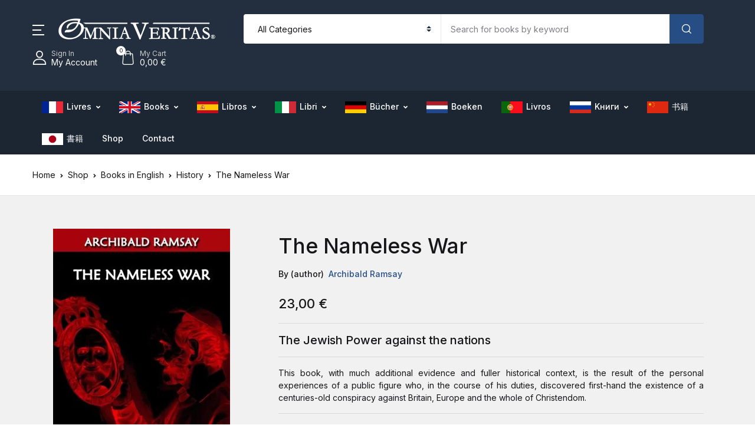

--- FILE ---
content_type: text/html; charset=UTF-8
request_url: https://omnia-veritas.com/shop/the-nameless-war/
body_size: 120120
content:
<!doctype html>
<html lang="en-US">
<head><meta charset="UTF-8"><script>if(navigator.userAgent.match(/MSIE|Internet Explorer/i)||navigator.userAgent.match(/Trident\/7\..*?rv:11/i)){var href=document.location.href;if(!href.match(/[?&]nowprocket/)){if(href.indexOf("?")==-1){if(href.indexOf("#")==-1){document.location.href=href+"?nowprocket=1"}else{document.location.href=href.replace("#","?nowprocket=1#")}}else{if(href.indexOf("#")==-1){document.location.href=href+"&nowprocket=1"}else{document.location.href=href.replace("#","&nowprocket=1#")}}}}</script><script>(()=>{class RocketLazyLoadScripts{constructor(){this.v="2.0.3",this.userEvents=["keydown","keyup","mousedown","mouseup","mousemove","mouseover","mouseenter","mouseout","mouseleave","touchmove","touchstart","touchend","touchcancel","wheel","click","dblclick","input","visibilitychange"],this.attributeEvents=["onblur","onclick","oncontextmenu","ondblclick","onfocus","onmousedown","onmouseenter","onmouseleave","onmousemove","onmouseout","onmouseover","onmouseup","onmousewheel","onscroll","onsubmit"]}async t(){this.i(),this.o(),/iP(ad|hone)/.test(navigator.userAgent)&&this.h(),this.u(),this.l(this),this.m(),this.k(this),this.p(this),this._(),await Promise.all([this.R(),this.L()]),this.lastBreath=Date.now(),this.S(this),this.P(),this.D(),this.O(),this.M(),await this.C(this.delayedScripts.normal),await this.C(this.delayedScripts.defer),await this.C(this.delayedScripts.async),this.F("domReady"),await this.T(),await this.j(),await this.I(),this.F("windowLoad"),await this.A(),window.dispatchEvent(new Event("rocket-allScriptsLoaded")),this.everythingLoaded=!0,this.lastTouchEnd&&await new Promise((t=>setTimeout(t,500-Date.now()+this.lastTouchEnd))),this.H(),this.F("all"),this.U(),this.W()}i(){this.CSPIssue=sessionStorage.getItem("rocketCSPIssue"),document.addEventListener("securitypolicyviolation",(t=>{this.CSPIssue||"script-src-elem"!==t.violatedDirective||"data"!==t.blockedURI||(this.CSPIssue=!0,sessionStorage.setItem("rocketCSPIssue",!0))}),{isRocket:!0})}o(){window.addEventListener("pageshow",(t=>{this.persisted=t.persisted,this.realWindowLoadedFired=!0}),{isRocket:!0}),window.addEventListener("pagehide",(()=>{this.onFirstUserAction=null}),{isRocket:!0})}h(){let t;function e(e){t=e}window.addEventListener("touchstart",e,{isRocket:!0}),window.addEventListener("touchend",(function i(o){Math.abs(o.changedTouches[0].pageX-t.changedTouches[0].pageX)<10&&Math.abs(o.changedTouches[0].pageY-t.changedTouches[0].pageY)<10&&o.timeStamp-t.timeStamp<200&&(o.target.dispatchEvent(new PointerEvent("click",{target:o.target,bubbles:!0,cancelable:!0,detail:1})),event.preventDefault(),window.removeEventListener("touchstart",e,{isRocket:!0}),window.removeEventListener("touchend",i,{isRocket:!0}))}),{isRocket:!0})}q(t){this.userActionTriggered||("mousemove"!==t.type||this.firstMousemoveIgnored?"keyup"===t.type||"mouseover"===t.type||"mouseout"===t.type||(this.userActionTriggered=!0,this.onFirstUserAction&&this.onFirstUserAction()):this.firstMousemoveIgnored=!0),"click"===t.type&&t.preventDefault(),this.savedUserEvents.length>0&&(t.stopPropagation(),t.stopImmediatePropagation()),"touchstart"===this.lastEvent&&"touchend"===t.type&&(this.lastTouchEnd=Date.now()),"click"===t.type&&(this.lastTouchEnd=0),this.lastEvent=t.type,this.savedUserEvents.push(t)}u(){this.savedUserEvents=[],this.userEventHandler=this.q.bind(this),this.userEvents.forEach((t=>window.addEventListener(t,this.userEventHandler,{passive:!1,isRocket:!0})))}U(){this.userEvents.forEach((t=>window.removeEventListener(t,this.userEventHandler,{passive:!1,isRocket:!0}))),this.savedUserEvents.forEach((t=>{t.target.dispatchEvent(new window[t.constructor.name](t.type,t))}))}m(){this.eventsMutationObserver=new MutationObserver((t=>{const e="return false";for(const i of t){if("attributes"===i.type){const t=i.target.getAttribute(i.attributeName);t&&t!==e&&(i.target.setAttribute("data-rocket-"+i.attributeName,t),i.target["rocket"+i.attributeName]=new Function("event",t),i.target.setAttribute(i.attributeName,e))}"childList"===i.type&&i.addedNodes.forEach((t=>{if(t.nodeType===Node.ELEMENT_NODE)for(const i of t.attributes)this.attributeEvents.includes(i.name)&&i.value&&""!==i.value&&(t.setAttribute("data-rocket-"+i.name,i.value),t["rocket"+i.name]=new Function("event",i.value),t.setAttribute(i.name,e))}))}})),this.eventsMutationObserver.observe(document,{subtree:!0,childList:!0,attributeFilter:this.attributeEvents})}H(){this.eventsMutationObserver.disconnect(),this.attributeEvents.forEach((t=>{document.querySelectorAll("[data-rocket-"+t+"]").forEach((e=>{e.setAttribute(t,e.getAttribute("data-rocket-"+t)),e.removeAttribute("data-rocket-"+t)}))}))}k(t){Object.defineProperty(HTMLElement.prototype,"onclick",{get(){return this.rocketonclick||null},set(e){this.rocketonclick=e,this.setAttribute(t.everythingLoaded?"onclick":"data-rocket-onclick","this.rocketonclick(event)")}})}S(t){function e(e,i){let o=e[i];e[i]=null,Object.defineProperty(e,i,{get:()=>o,set(s){t.everythingLoaded?o=s:e["rocket"+i]=o=s}})}e(document,"onreadystatechange"),e(window,"onload"),e(window,"onpageshow");try{Object.defineProperty(document,"readyState",{get:()=>t.rocketReadyState,set(e){t.rocketReadyState=e},configurable:!0}),document.readyState="loading"}catch(t){console.log("WPRocket DJE readyState conflict, bypassing")}}l(t){this.originalAddEventListener=EventTarget.prototype.addEventListener,this.originalRemoveEventListener=EventTarget.prototype.removeEventListener,this.savedEventListeners=[],EventTarget.prototype.addEventListener=function(e,i,o){o&&o.isRocket||!t.B(e,this)&&!t.userEvents.includes(e)||t.B(e,this)&&!t.userActionTriggered||e.startsWith("rocket-")||t.everythingLoaded?t.originalAddEventListener.call(this,e,i,o):t.savedEventListeners.push({target:this,remove:!1,type:e,func:i,options:o})},EventTarget.prototype.removeEventListener=function(e,i,o){o&&o.isRocket||!t.B(e,this)&&!t.userEvents.includes(e)||t.B(e,this)&&!t.userActionTriggered||e.startsWith("rocket-")||t.everythingLoaded?t.originalRemoveEventListener.call(this,e,i,o):t.savedEventListeners.push({target:this,remove:!0,type:e,func:i,options:o})}}F(t){"all"===t&&(EventTarget.prototype.addEventListener=this.originalAddEventListener,EventTarget.prototype.removeEventListener=this.originalRemoveEventListener),this.savedEventListeners=this.savedEventListeners.filter((e=>{let i=e.type,o=e.target||window;return"domReady"===t&&"DOMContentLoaded"!==i&&"readystatechange"!==i||("windowLoad"===t&&"load"!==i&&"readystatechange"!==i&&"pageshow"!==i||(this.B(i,o)&&(i="rocket-"+i),e.remove?o.removeEventListener(i,e.func,e.options):o.addEventListener(i,e.func,e.options),!1))}))}p(t){let e;function i(e){return t.everythingLoaded?e:e.split(" ").map((t=>"load"===t||t.startsWith("load.")?"rocket-jquery-load":t)).join(" ")}function o(o){function s(e){const s=o.fn[e];o.fn[e]=o.fn.init.prototype[e]=function(){return this[0]===window&&t.userActionTriggered&&("string"==typeof arguments[0]||arguments[0]instanceof String?arguments[0]=i(arguments[0]):"object"==typeof arguments[0]&&Object.keys(arguments[0]).forEach((t=>{const e=arguments[0][t];delete arguments[0][t],arguments[0][i(t)]=e}))),s.apply(this,arguments),this}}if(o&&o.fn&&!t.allJQueries.includes(o)){const e={DOMContentLoaded:[],"rocket-DOMContentLoaded":[]};for(const t in e)document.addEventListener(t,(()=>{e[t].forEach((t=>t()))}),{isRocket:!0});o.fn.ready=o.fn.init.prototype.ready=function(i){function s(){parseInt(o.fn.jquery)>2?setTimeout((()=>i.bind(document)(o))):i.bind(document)(o)}return t.realDomReadyFired?!t.userActionTriggered||t.fauxDomReadyFired?s():e["rocket-DOMContentLoaded"].push(s):e.DOMContentLoaded.push(s),o([])},s("on"),s("one"),s("off"),t.allJQueries.push(o)}e=o}t.allJQueries=[],o(window.jQuery),Object.defineProperty(window,"jQuery",{get:()=>e,set(t){o(t)}})}P(){const t=new Map;document.write=document.writeln=function(e){const i=document.currentScript,o=document.createRange(),s=i.parentElement;let n=t.get(i);void 0===n&&(n=i.nextSibling,t.set(i,n));const c=document.createDocumentFragment();o.setStart(c,0),c.appendChild(o.createContextualFragment(e)),s.insertBefore(c,n)}}async R(){return new Promise((t=>{this.userActionTriggered?t():this.onFirstUserAction=t}))}async L(){return new Promise((t=>{document.addEventListener("DOMContentLoaded",(()=>{this.realDomReadyFired=!0,t()}),{isRocket:!0})}))}async I(){return this.realWindowLoadedFired?Promise.resolve():new Promise((t=>{window.addEventListener("load",t,{isRocket:!0})}))}M(){this.pendingScripts=[];this.scriptsMutationObserver=new MutationObserver((t=>{for(const e of t)e.addedNodes.forEach((t=>{"SCRIPT"!==t.tagName||t.noModule||t.isWPRocket||this.pendingScripts.push({script:t,promise:new Promise((e=>{const i=()=>{const i=this.pendingScripts.findIndex((e=>e.script===t));i>=0&&this.pendingScripts.splice(i,1),e()};t.addEventListener("load",i,{isRocket:!0}),t.addEventListener("error",i,{isRocket:!0}),setTimeout(i,1e3)}))})}))})),this.scriptsMutationObserver.observe(document,{childList:!0,subtree:!0})}async j(){await this.J(),this.pendingScripts.length?(await this.pendingScripts[0].promise,await this.j()):this.scriptsMutationObserver.disconnect()}D(){this.delayedScripts={normal:[],async:[],defer:[]},document.querySelectorAll("script[type$=rocketlazyloadscript]").forEach((t=>{t.hasAttribute("data-rocket-src")?t.hasAttribute("async")&&!1!==t.async?this.delayedScripts.async.push(t):t.hasAttribute("defer")&&!1!==t.defer||"module"===t.getAttribute("data-rocket-type")?this.delayedScripts.defer.push(t):this.delayedScripts.normal.push(t):this.delayedScripts.normal.push(t)}))}async _(){await this.L();let t=[];document.querySelectorAll("script[type$=rocketlazyloadscript][data-rocket-src]").forEach((e=>{let i=e.getAttribute("data-rocket-src");if(i&&!i.startsWith("data:")){i.startsWith("//")&&(i=location.protocol+i);try{const o=new URL(i).origin;o!==location.origin&&t.push({src:o,crossOrigin:e.crossOrigin||"module"===e.getAttribute("data-rocket-type")})}catch(t){}}})),t=[...new Map(t.map((t=>[JSON.stringify(t),t]))).values()],this.N(t,"preconnect")}async $(t){if(await this.G(),!0!==t.noModule||!("noModule"in HTMLScriptElement.prototype))return new Promise((e=>{let i;function o(){(i||t).setAttribute("data-rocket-status","executed"),e()}try{if(navigator.userAgent.includes("Firefox/")||""===navigator.vendor||this.CSPIssue)i=document.createElement("script"),[...t.attributes].forEach((t=>{let e=t.nodeName;"type"!==e&&("data-rocket-type"===e&&(e="type"),"data-rocket-src"===e&&(e="src"),i.setAttribute(e,t.nodeValue))})),t.text&&(i.text=t.text),t.nonce&&(i.nonce=t.nonce),i.hasAttribute("src")?(i.addEventListener("load",o,{isRocket:!0}),i.addEventListener("error",(()=>{i.setAttribute("data-rocket-status","failed-network"),e()}),{isRocket:!0}),setTimeout((()=>{i.isConnected||e()}),1)):(i.text=t.text,o()),i.isWPRocket=!0,t.parentNode.replaceChild(i,t);else{const i=t.getAttribute("data-rocket-type"),s=t.getAttribute("data-rocket-src");i?(t.type=i,t.removeAttribute("data-rocket-type")):t.removeAttribute("type"),t.addEventListener("load",o,{isRocket:!0}),t.addEventListener("error",(i=>{this.CSPIssue&&i.target.src.startsWith("data:")?(console.log("WPRocket: CSP fallback activated"),t.removeAttribute("src"),this.$(t).then(e)):(t.setAttribute("data-rocket-status","failed-network"),e())}),{isRocket:!0}),s?(t.fetchPriority="high",t.removeAttribute("data-rocket-src"),t.src=s):t.src="data:text/javascript;base64,"+window.btoa(unescape(encodeURIComponent(t.text)))}}catch(i){t.setAttribute("data-rocket-status","failed-transform"),e()}}));t.setAttribute("data-rocket-status","skipped")}async C(t){const e=t.shift();return e?(e.isConnected&&await this.$(e),this.C(t)):Promise.resolve()}O(){this.N([...this.delayedScripts.normal,...this.delayedScripts.defer,...this.delayedScripts.async],"preload")}N(t,e){this.trash=this.trash||[];let i=!0;var o=document.createDocumentFragment();t.forEach((t=>{const s=t.getAttribute&&t.getAttribute("data-rocket-src")||t.src;if(s&&!s.startsWith("data:")){const n=document.createElement("link");n.href=s,n.rel=e,"preconnect"!==e&&(n.as="script",n.fetchPriority=i?"high":"low"),t.getAttribute&&"module"===t.getAttribute("data-rocket-type")&&(n.crossOrigin=!0),t.crossOrigin&&(n.crossOrigin=t.crossOrigin),t.integrity&&(n.integrity=t.integrity),t.nonce&&(n.nonce=t.nonce),o.appendChild(n),this.trash.push(n),i=!1}})),document.head.appendChild(o)}W(){this.trash.forEach((t=>t.remove()))}async T(){try{document.readyState="interactive"}catch(t){}this.fauxDomReadyFired=!0;try{await this.G(),document.dispatchEvent(new Event("rocket-readystatechange")),await this.G(),document.rocketonreadystatechange&&document.rocketonreadystatechange(),await this.G(),document.dispatchEvent(new Event("rocket-DOMContentLoaded")),await this.G(),window.dispatchEvent(new Event("rocket-DOMContentLoaded"))}catch(t){console.error(t)}}async A(){try{document.readyState="complete"}catch(t){}try{await this.G(),document.dispatchEvent(new Event("rocket-readystatechange")),await this.G(),document.rocketonreadystatechange&&document.rocketonreadystatechange(),await this.G(),window.dispatchEvent(new Event("rocket-load")),await this.G(),window.rocketonload&&window.rocketonload(),await this.G(),this.allJQueries.forEach((t=>t(window).trigger("rocket-jquery-load"))),await this.G();const t=new Event("rocket-pageshow");t.persisted=this.persisted,window.dispatchEvent(t),await this.G(),window.rocketonpageshow&&window.rocketonpageshow({persisted:this.persisted})}catch(t){console.error(t)}}async G(){Date.now()-this.lastBreath>45&&(await this.J(),this.lastBreath=Date.now())}async J(){return document.hidden?new Promise((t=>setTimeout(t))):new Promise((t=>requestAnimationFrame(t)))}B(t,e){return e===document&&"readystatechange"===t||(e===document&&"DOMContentLoaded"===t||(e===window&&"DOMContentLoaded"===t||(e===window&&"load"===t||e===window&&"pageshow"===t)))}static run(){(new RocketLazyLoadScripts).t()}}RocketLazyLoadScripts.run()})();</script>

<meta name="viewport" content="width=device-width, initial-scale=1, maximum-scale=2.0">
<link rel="profile" href="https://gmpg.org/xfn/11">

<title>The Nameless War - Omnia Veritas</title><style id="rocket-critical-css">ul{box-sizing:border-box}.entry-content{counter-reset:footnotes}:root{--wp--preset--font-size--normal:16px;--wp--preset--font-size--huge:42px}.screen-reader-text{word-wrap:normal!important;border:0;clip-path:inset(50%);height:1px;margin:-1px;overflow:hidden;padding:0;position:absolute;width:1px}@media (-ms-high-contrast:none){::-ms-backdrop{border-radius:9999px!important}}.menu-item a img,img.menu-image-title-after{border:none;box-shadow:none;vertical-align:middle;width:auto;display:inline}.menu-image-title-after.menu-image-not-hovered img{padding-right:10px}.menu-image-title-after.menu-image-title{padding-left:10px}.related{display:none!important}#to_top_scrollup{background-color:#000;-webkit-border-radius:5%;-moz-border-radius:5%;border-radius:5%;box-sizing:content-box;bottom:20px;color:#fff;display:none;font-size:32px;font-weight:normal;height:32px;opacity:0.5;padding:5px;position:fixed;right:20px;text-align:center;text-decoration:none;vertical-align:middle;width:32px;z-index:9999}.screen-reader-text{clip:rect(1px,1px,1px,1px);height:1px;overflow:hidden;position:absolute!important;width:1px;word-wrap:normal!important}body.single-product.woocommerce div.product div.product_meta{display:none!important}button.pswp__button{box-shadow:none!important;background-image:var(--wpr-bg-66b890a2-b6c8-4905-86d4-13ce41a67a90)!important}button.pswp__button,button.pswp__button--arrow--left::before,button.pswp__button--arrow--right::before{background-color:transparent!important}button.pswp__button--arrow--left,button.pswp__button--arrow--right{background-image:none!important}.pswp{display:none;position:absolute;width:100%;height:100%;left:0;top:0;overflow:hidden;-ms-touch-action:none;touch-action:none;z-index:1500;-webkit-text-size-adjust:100%;-webkit-backface-visibility:hidden;outline:0}.pswp *{-webkit-box-sizing:border-box;box-sizing:border-box}.pswp__bg{position:absolute;left:0;top:0;width:100%;height:100%;background:#000;opacity:0;-webkit-transform:translateZ(0);transform:translateZ(0);-webkit-backface-visibility:hidden;will-change:opacity}.pswp__scroll-wrap{position:absolute;left:0;top:0;width:100%;height:100%;overflow:hidden}.pswp__container{-ms-touch-action:none;touch-action:none;position:absolute;left:0;right:0;top:0;bottom:0}.pswp__container{-webkit-touch-callout:none}.pswp__bg{will-change:opacity}.pswp__container{-webkit-backface-visibility:hidden}.pswp__item{position:absolute;left:0;right:0;top:0;bottom:0;overflow:hidden}.pswp__button{width:44px;height:44px;position:relative;background:0 0;overflow:visible;-webkit-appearance:none;display:block;border:0;padding:0;margin:0;float:left;opacity:.75;-webkit-box-shadow:none;box-shadow:none}.pswp__button::-moz-focus-inner{padding:0;border:0}.pswp__button,.pswp__button--arrow--left:before,.pswp__button--arrow--right:before{background:var(--wpr-bg-a48913e6-7ad7-4033-8a4d-9d288a249dea) 0 0 no-repeat;background-size:264px 88px;width:44px;height:44px}.pswp__button--close{background-position:0 -44px}.pswp__button--share{background-position:-44px -44px}.pswp__button--fs{display:none}.pswp__button--zoom{display:none;background-position:-88px 0}.pswp__button--arrow--left,.pswp__button--arrow--right{background:0 0;top:50%;margin-top:-50px;width:70px;height:100px;position:absolute}.pswp__button--arrow--left{left:0}.pswp__button--arrow--right{right:0}.pswp__button--arrow--left:before,.pswp__button--arrow--right:before{content:'';top:35px;background-color:rgba(0,0,0,.3);height:30px;width:32px;position:absolute}.pswp__button--arrow--left:before{left:6px;background-position:-138px -44px}.pswp__button--arrow--right:before{right:6px;background-position:-94px -44px}.pswp__share-modal{display:block;background:rgba(0,0,0,.5);width:100%;height:100%;top:0;left:0;padding:10px;position:absolute;z-index:1600;opacity:0;-webkit-backface-visibility:hidden;will-change:opacity}.pswp__share-modal--hidden{display:none}.pswp__share-tooltip{z-index:1620;position:absolute;background:#fff;top:56px;border-radius:2px;display:block;width:auto;right:44px;-webkit-box-shadow:0 2px 5px rgba(0,0,0,.25);box-shadow:0 2px 5px rgba(0,0,0,.25);-webkit-transform:translateY(6px);-ms-transform:translateY(6px);transform:translateY(6px);-webkit-backface-visibility:hidden;will-change:transform}.pswp__counter{position:relative;left:0;top:0;height:44px;font-size:13px;line-height:44px;color:#fff;opacity:.75;padding:0 10px;margin-inline-end:auto}.pswp__caption{position:absolute;left:0;bottom:0;width:100%;min-height:44px}.pswp__caption__center{text-align:left;max-width:420px;margin:0 auto;font-size:13px;padding:10px;line-height:20px;color:#ccc}.pswp__preloader{width:44px;height:44px;position:absolute;top:0;left:50%;margin-left:-22px;opacity:0;will-change:opacity;direction:ltr}.pswp__preloader__icn{width:20px;height:20px;margin:12px}@media screen and (max-width:1024px){.pswp__preloader{position:relative;left:auto;top:auto;margin:0;float:right}}.pswp__ui{-webkit-font-smoothing:auto;visibility:visible;opacity:1;z-index:1550}.pswp__top-bar{position:absolute;left:0;top:0;height:44px;width:100%;display:flex;justify-content:flex-end}.pswp__caption,.pswp__top-bar{-webkit-backface-visibility:hidden;will-change:opacity}.pswp__caption,.pswp__top-bar{background-color:rgba(0,0,0,.5)}.pswp__ui--hidden .pswp__button--arrow--left,.pswp__ui--hidden .pswp__button--arrow--right,.pswp__ui--hidden .pswp__caption,.pswp__ui--hidden .pswp__top-bar{opacity:.001}#ppc-button-ppcp-gateway{line-height:0}.fas{-moz-osx-font-smoothing:grayscale;-webkit-font-smoothing:antialiased;display:inline-block;font-style:normal;font-variant:normal;text-rendering:auto;line-height:1}.fa-angle-right:before{content:"\f105"}.fa-times:before{content:"\f00d"}@font-face{font-family:"Font Awesome 5 Free";font-style:normal;font-weight:400;font-display:swap;src:url(https://omnia-veritas.com/wp-content/themes/bookworm/assets/vendor/font-awesome/webfonts/fa-regular-400.eot);src:url(https://omnia-veritas.com/wp-content/themes/bookworm/assets/vendor/font-awesome/webfonts/fa-regular-400.eot?#iefix) format("embedded-opentype"),url(https://omnia-veritas.com/wp-content/themes/bookworm/assets/vendor/font-awesome/webfonts/fa-regular-400.woff2) format("woff2"),url(https://omnia-veritas.com/wp-content/themes/bookworm/assets/vendor/font-awesome/webfonts/fa-regular-400.woff) format("woff"),url(https://omnia-veritas.com/wp-content/themes/bookworm/assets/vendor/font-awesome/webfonts/fa-regular-400.ttf) format("truetype"),url(https://omnia-veritas.com/wp-content/themes/bookworm/assets/vendor/font-awesome/webfonts/fa-regular-400.svg#fontawesome) format("svg")}@font-face{font-family:"Font Awesome 5 Free";font-style:normal;font-weight:900;font-display:swap;src:url(https://omnia-veritas.com/wp-content/themes/bookworm/assets/vendor/font-awesome/webfonts/fa-solid-900.eot);src:url(https://omnia-veritas.com/wp-content/themes/bookworm/assets/vendor/font-awesome/webfonts/fa-solid-900.eot?#iefix) format("embedded-opentype"),url(https://omnia-veritas.com/wp-content/themes/bookworm/assets/vendor/font-awesome/webfonts/fa-solid-900.woff2) format("woff2"),url(https://omnia-veritas.com/wp-content/themes/bookworm/assets/vendor/font-awesome/webfonts/fa-solid-900.woff) format("woff"),url(https://omnia-veritas.com/wp-content/themes/bookworm/assets/vendor/font-awesome/webfonts/fa-solid-900.ttf) format("truetype"),url(https://omnia-veritas.com/wp-content/themes/bookworm/assets/vendor/font-awesome/webfonts/fa-solid-900.svg#fontawesome) format("svg")}.fas{font-family:"Font Awesome 5 Free"}.fas{font-weight:900}@font-face{font-display:swap;font-family:"Flaticon";src:url(https://omnia-veritas.com/wp-content/themes/bookworm/assets/vendor/flaticon/font/Flaticon.eot);src:url(https://omnia-veritas.com/wp-content/themes/bookworm/assets/vendor/flaticon/font/Flaticon.eot?#iefix) format("embedded-opentype"),url(https://omnia-veritas.com/wp-content/themes/bookworm/assets/vendor/flaticon/font/Flaticon.woff2) format("woff2"),url(https://omnia-veritas.com/wp-content/themes/bookworm/assets/vendor/flaticon/font/Flaticon.woff) format("woff"),url(https://omnia-veritas.com/wp-content/themes/bookworm/assets/vendor/flaticon/font/Flaticon.ttf) format("truetype"),url(https://omnia-veritas.com/wp-content/themes/bookworm/assets/vendor/flaticon/font/Flaticon.svg#Flaticon) format("svg");font-weight:normal;font-style:normal}@media screen and (-webkit-min-device-pixel-ratio:0){@font-face{font-display:swap;font-family:"Flaticon";src:url(https://omnia-veritas.com/wp-content/themes/bookworm/assets/vendor/flaticon/font/Flaticon.svg#Flaticon) format("svg")}}[class^="flaticon-"]:before,[class*=" flaticon-"]:before,[class^="flaticon-"]:after,[class*=" flaticon-"]:after{font-family:Flaticon;font-style:normal}.flaticon-loupe:before{content:"\f100"}.flaticon-user:before{content:"\f103"}.flaticon-icon-126515:before{content:"\f105"}.flaticon-question:before{content:"\f107"}:root{--blue:#3259ea;--indigo:#a200fc;--purple:#6f42c1;--pink:#e83e8c;--red:#f75454;--orange:#fd7e14;--yellow:#fced70;--green:#88cf00;--teal:#20c997;--cyan:#17a2b8;--white:#fff;--gray:#7f7f83;--gray-dark:#232f3e;--primary:#f75454;--secondary:#161619;--success:#88cf00;--info:#17a2b8;--warning:#fced70;--danger:#f75454;--light:#f8f9fa;--dark:#161619;--primary-green:#88cf00;--primary-yellow:#fced70;--yellow-darker:#ffbd00;--primary-home-v3:#041e42;--primary-indigo:#a200fc;--indigo-light:#faf1ff;--tangerine:#f79400;--tangerine-light:#faf4eb;--chili:#f01000;--chili-light:#f4e6e5;--carolina:#00cdef;--carolina-light:#e6f2f4;--punch:#ff8e8e;--punch-light:#fff6f6;--secondary-gray-700:#7c6e65;--secondary-gray-800:#232f3e;--secondary-gray-1080:#cccccc;--secondary-gray-1090:#7e7e7e;--secondary-black-100:#19110b;--secondary-black-200:#1c2633;--dark-1:#2d3942;--red-1:#ff7160;--breakpoint-xs:0;--breakpoint-sm:576px;--breakpoint-md:768px;--breakpoint-lg:992px;--breakpoint-xl:1200px;--breakpoint-wd:1480px;--font-family-sans-serif:"Inter", Helvetica, Arial, sans-serif;--font-family-monospace:SFMono-Regular, Menlo, Monaco, Consolas, "Liberation Mono", "Courier New", monospace}*,*::before,*::after{box-sizing:border-box}html{font-family:sans-serif;line-height:1.15;-webkit-text-size-adjust:100%}aside,header,main,nav,section{display:block}body{margin:0;font-family:"Inter",Helvetica,Arial,sans-serif;font-size:1rem;font-weight:400;line-height:1.5;color:#161619;text-align:left;background-color:#fff}hr{box-sizing:content-box;height:0;overflow:visible}h1,h2,h5{margin-top:0;margin-bottom:0.5rem}p{margin-top:0;margin-bottom:1rem}ul{margin-top:0;margin-bottom:1rem}ul ul{margin-bottom:0}a{color:#f75454;text-decoration:none;background-color:transparent}a:not([href]){color:inherit;text-decoration:none}img{vertical-align:middle;border-style:none}svg{overflow:hidden;vertical-align:middle}table{border-collapse:collapse}th{text-align:inherit}label{display:inline-block;margin-bottom:0.5rem}button{border-radius:0}input,button,select{margin:0;font-family:inherit;font-size:inherit;line-height:inherit}button,input{overflow:visible}button,select{text-transform:none}select{word-wrap:normal}button,[type=button],[type=submit]{-webkit-appearance:button}button::-moz-focus-inner,[type=button]::-moz-focus-inner,[type=submit]::-moz-focus-inner{padding:0;border-style:none}input[type=checkbox]{box-sizing:border-box;padding:0}[type=number]::-webkit-inner-spin-button,[type=number]::-webkit-outer-spin-button{height:auto}::-webkit-file-upload-button{font:inherit;-webkit-appearance:button}h1,h2,h5,.h6{margin-bottom:0.5rem;font-weight:500;line-height:1.2}h1{font-size:2.5rem}h2{font-size:2rem}h5{font-size:1.25rem}.h6{font-size:1rem}hr{margin-top:1rem;margin-bottom:1rem;border:0;border-top:1px solid rgba(0,0,0,0.1)}.small{font-size:80%;font-weight:400}.list-unstyled{padding-left:0;list-style:none}.img-fluid{max-width:100%;height:auto}.container,.single-product .woocommerce-notices-wrapper{width:100%;padding-right:15px;padding-left:15px;margin-right:auto;margin-left:auto}@media (min-width:576px){.container,.single-product .woocommerce-notices-wrapper{max-width:540px}}@media (min-width:768px){.container,.single-product .woocommerce-notices-wrapper{max-width:720px}}@media (min-width:992px){.container,.single-product .woocommerce-notices-wrapper{max-width:960px}}@media (min-width:1200px){.container,.single-product .woocommerce-notices-wrapper{max-width:1200px}}@media (min-width:576px){.container,.single-product .woocommerce-notices-wrapper{max-width:540px}}@media (min-width:768px){.container,.single-product .woocommerce-notices-wrapper{max-width:720px}}@media (min-width:992px){.container,.single-product .woocommerce-notices-wrapper{max-width:960px}}@media (min-width:1200px){.container,.single-product .woocommerce-notices-wrapper{max-width:1200px}}.row{display:flex;flex-wrap:wrap;margin-right:-15px;margin-left:-15px}.no-gutters{margin-right:0;margin-left:0}.col-wd-7,.col-wd-5,.col-xl-8,.col-md,.col-md-auto,.col-md-8,.col-md-4{position:relative;width:100%;padding-right:15px;padding-left:15px}.row-cols-2>*{flex:0 0 50%;max-width:50%}.order-1{order:1}@media (min-width:768px){.col-md{flex-basis:0;flex-grow:1;max-width:100%}.col-md-auto{flex:0 0 auto;width:auto;max-width:100%}.col-md-4{flex:0 0 33.3333333333%;max-width:33.3333333333%}.col-md-8{flex:0 0 66.6666666667%;max-width:66.6666666667%}.order-md-0{order:0}}@media (min-width:992px){.row-cols-lg-5>*{flex:0 0 20%;max-width:20%}}@media (min-width:1200px){.col-xl-8{flex:0 0 66.6666666667%;max-width:66.6666666667%}.offset-xl-2{margin-left:16.6666666667%}}.table,table{width:100%;margin-bottom:1rem;color:#161619}.table th,table th,.table td,table td{padding:0.75rem;vertical-align:top;border-top:1px solid #eae8e4}.table-borderless th,.table-borderless td{border:0}@media (max-width:575.98px){table{display:block;width:100%;overflow-x:auto;-webkit-overflow-scrolling:touch}}.table-responsive{display:block;width:100%;overflow-x:auto;-webkit-overflow-scrolling:touch}.form-control{display:block;width:100%;height:calc(1.5em + 1.688rem + 2px);padding:0.844rem 1rem;font-size:0.875rem;font-weight:400;line-height:1.5;color:#7c6e65;background-color:#fff;background-clip:padding-box;border:1px solid #dfdcd7;border-radius:0}.form-control::-ms-expand{background-color:transparent;border:0}.form-control:-moz-focusring{color:transparent;text-shadow:0 0 0 #7c6e65}.form-group{margin-bottom:1rem}.form-inline{display:flex;flex-flow:row wrap;align-items:center}@media (min-width:576px){.form-inline .form-control{display:inline-block;width:auto;vertical-align:middle}.form-inline .input-group,.form-inline .custom-select{width:auto}}.btn,.single_add_to_cart_button{display:inline-block;font-weight:400;color:#161619;text-align:center;vertical-align:middle;background-color:transparent;border:1px solid transparent;padding:0.75rem 1.2rem;font-size:1rem;line-height:1.5;border-radius:0.25rem}.btn-dark,.single_add_to_cart_button{color:#fff;background-color:#161619;border-color:#161619}.btn-primary-green{color:#161619;background-color:#88cf00;border-color:#88cf00}.btn-block{display:block;width:100%}.dropdown{position:relative}.dropdown-toggle{white-space:nowrap}.dropdown-menu{position:absolute;top:100%;left:0;z-index:1000;display:none;float:left;min-width:16.25rem;padding:1.75rem 0;margin:0.125rem 0 0;font-size:1rem;color:#161619;text-align:left;list-style:none;background-color:#fff;background-clip:padding-box;border:1px solid rgba(0,0,0,0.15);border-radius:0.25rem}.dropdown-item{display:block;width:100%;padding:0.375rem 1.875rem;clear:both;font-weight:400;color:#161619;text-align:inherit;white-space:nowrap;background-color:transparent;border:0}.input-group{position:relative;display:flex;flex-wrap:wrap;align-items:stretch;width:100%}.input-group>.form-control{position:relative;flex:1 1 0%;min-width:0;margin-bottom:0}.input-group>.form-control:not(:last-child){border-top-right-radius:0;border-bottom-right-radius:0}.input-group>.form-control:not(:first-child){border-top-left-radius:0;border-bottom-left-radius:0}.input-group-prepend,.input-group-append{display:flex}.input-group-append .btn{position:relative;z-index:2}.input-group-prepend{margin-right:-1px}.input-group-append{margin-left:-1px}.input-group>.input-group-append>.btn{border-top-left-radius:0;border-bottom-left-radius:0}.custom-control{position:relative;display:block;min-height:1.5rem;padding-left:1.5rem}.custom-control-input{position:absolute;left:0;z-index:-1;width:1rem;height:1.25rem;opacity:0}.custom-control-label{position:relative;margin-bottom:0;vertical-align:top}.custom-control-label::before{position:absolute;top:0.25rem;left:-1.5rem;display:block;width:1rem;height:1rem;content:"";background-color:#fff;border:#dfdcd7 solid 1px}.custom-control-label::after{position:absolute;top:0.25rem;left:-1.5rem;display:block;width:1rem;height:1rem;content:"";background:no-repeat 50%/50% 50%}.custom-checkbox .custom-control-label::before{border-radius:0}.custom-select{display:inline-block;width:100%;height:calc(1.5em + 1.688rem + 2px);padding:0.844rem 2rem 0.844rem 1rem;font-size:0.875rem;font-weight:400;line-height:1.5;color:#7c6e65;vertical-align:middle;background:#fff url("data:image/svg+xml,%3csvg xmlns='http://www.w3.org/2000/svg' width='4' height='5' viewBox='0 0 4 5'%3e%3cpath fill='%23232f3e' d='M2 0L0 2h4zm0 5L0 3h4z'/%3e%3c/svg%3e") no-repeat right 1rem center/8px 10px;border:1px solid #dfdcd7;border-radius:0.25rem;appearance:none}.custom-select::-ms-expand{display:none}.custom-select:-moz-focusring{color:transparent;text-shadow:0 0 0 #7c6e65}.nav{display:flex;flex-wrap:wrap;padding-left:0;margin-bottom:0;list-style:none}.nav-link{display:block;padding:0.5rem 1rem}.close{float:right;font-size:1rem;font-weight:400;line-height:1;color:#000;text-shadow:0 1px 0 #fff;opacity:0.5}button.close{padding:0;background-color:transparent;border:0;appearance:none}.bg-punch-light{background-color:#fff6f6!important}.bg-secondary-gray-800{background-color:#232f3e!important}.bg-secondary-black-200{background-color:#1c2633!important}.bg-white{background-color:#fff!important}.border-top{border-top:1px solid #eae8e4!important}.border-bottom{border-bottom:1px solid #eae8e4!important}.border-left{border-left:1px solid #eae8e4!important}.border-0{border:0!important}.rounded-circle{border-radius:50%!important}.rounded-0{border-radius:0!important}.d-none{display:none!important}.d-inline-block{display:inline-block!important}.d-block{display:block!important}.d-flex{display:flex!important}@media (min-width:768px){.d-md-block{display:block!important}.d-md-flex{display:flex!important}}@media (min-width:992px){.d-lg-block{display:block!important}}@media (min-width:1200px){.d-xl-block{display:block!important}}.flex-wrap{flex-wrap:wrap!important}.flex-grow-1{flex-grow:1!important}.justify-content-center{justify-content:center!important}.justify-content-between{justify-content:space-between!important}.align-items-center{align-items:center!important}.overflow-hidden{overflow:hidden!important}.position-relative{position:relative!important}.position-absolute{position:absolute!important}.screen-reader-text{position:absolute;width:1px;height:1px;padding:0;margin:-1px;overflow:hidden;clip:rect(0,0,0,0);white-space:nowrap;border:0}.shadow-none{box-shadow:none!important}.w-100{width:100%!important}.mr-0{margin-right:0!important}.mb-0{margin-bottom:0!important}.mx-1{margin-right:0.25rem!important}.mb-1{margin-bottom:0.25rem!important}.mx-1{margin-left:0.25rem!important}.mt-2,.my-2{margin-top:0.5rem!important}.mx-2{margin-right:0.5rem!important}.mb-2,.my-2{margin-bottom:0.5rem!important}.ml-2,.mx-2{margin-left:0.5rem!important}.mr-3,.mx-3{margin-right:1rem!important}.mb-3{margin-bottom:1rem!important}.mx-3{margin-left:1rem!important}.mr-4{margin-right:1.5rem!important}.mb-4{margin-bottom:1.5rem!important}.ml-4{margin-left:1.5rem!important}.mt-5{margin-top:2rem!important}.mb-5{margin-bottom:2rem!important}.mb-4d75{margin-bottom:1.75rem!important}.mb-6{margin-bottom:2.5rem!important}.mb-10{margin-bottom:4.5rem!important}.px-0{padding-right:0!important}.pl-0,.px-0{padding-left:0!important}.pt-2,.py-2{padding-top:0.5rem!important}.py-2{padding-bottom:0.5rem!important}.p-3,.single_add_to_cart_button{padding:1rem!important}.pt-3,.py-3{padding-top:1rem!important}.px-3{padding-right:1rem!important}.pb-3,.py-3{padding-bottom:1rem!important}.px-3{padding-left:1rem!important}.p-4{padding:1.5rem!important}.pt-4,.py-4{padding-top:1.5rem!important}.px-4{padding-right:1.5rem!important}.py-4{padding-bottom:1.5rem!important}.pl-4,.px-4{padding-left:1.5rem!important}.pb-5{padding-bottom:2rem!important}.pr-7{padding-right:3rem!important}.pt-9{padding-top:4rem!important}.mt-n1{margin-top:-0.25rem!important}.ml-n2{margin-left:-0.5rem!important}.mr-auto,.mx-auto{margin-right:auto!important}.ml-auto,.mx-auto{margin-left:auto!important}@media (min-width:768px){.mt-md-0{margin-top:0!important}.mb-md-0,.single-product__v3 form.cart .quantity{margin-bottom:0!important}.single-product__v3 form.cart .single_add_to_cart_button{margin-left:1.5rem!important}.mr-md-5{margin-right:2rem!important}.mr-md-6{margin-right:2.5rem!important}.pt-md-4{padding-top:1.5rem!important}.px-md-5{padding-right:2rem!important}.pb-md-5{padding-bottom:2rem!important}.px-md-5{padding-left:2rem!important}.p-md-4d875{padding:1.875rem!important}.p-md-6{padding:2.5rem!important}.px-md-6{padding-right:2.5rem!important}.px-md-6{padding-left:2.5rem!important}.ml-md-auto{margin-left:auto!important}}@media (min-width:992px){.single_add_to_cart_button{margin-left:1.5rem!important}}@media (min-width:1200px){.my-xl-0{margin-top:0!important}.my-xl-0{margin-bottom:0!important}.ml-xl-0{margin-left:0!important}.px-xl-5{padding-right:2rem!important}.px-xl-5{padding-left:2rem!important}}.text-truncate{overflow:hidden;text-overflow:ellipsis;white-space:nowrap}.text-center{text-align:center!important}.text-uppercase{text-transform:uppercase!important}.text-white{color:#fff!important}.text-dark{color:#161619!important}.text-secondary-gray-700{color:#7c6e65!important}.text-secondary-gray-1080{color:#cccccc!important}.text-muted{color:#7f7f83!important}.space-top-2{padding-top:4rem!important}.space-bottom-3{padding-bottom:6rem!important}main{position:relative}:focus{outline:0}h2>a,.h6>a{color:#161619}.products .product:not(.product__card):not(.product__no-border):not(.product__list):not(.product__space){position:relative;border-right:1px solid #eae8e4;border-bottom:1px solid #eae8e4}.products .product:not(.product__card):not(.product__no-border):not(.product__list):not(.product__space)::after,.products .product:not(.product__card):not(.product__no-border):not(.product__list):not(.product__space)::before{content:"";position:absolute;background-color:transparent}.products .product:not(.product__card):not(.product__no-border):not(.product__list):not(.product__space)::after{width:1px;left:0;top:0;bottom:0}.products .product:not(.product__card):not(.product__no-border):not(.product__list):not(.product__space)::before{height:1px;top:0;right:0;left:0}@media (min-width:1200px){.products .product__add-to-cart-icon{display:none}}.products .product__body{position:relative;z-index:1}@media (min-width:1200px){.products .product__hover{position:absolute;right:0;left:0;bottom:0;opacity:0}}.product__add-to-cart{position:relative;display:none}@media (min-width:1200px){.product__add-to-cart{display:block}}.product__add-to-cart::after{content:"";position:absolute;bottom:-4px;right:0;left:0;height:1px;width:0;background-color:#161619;opacity:0}.link-black-100{color:#19110b}.input-group-borderless .form-control{border:none}.form-label{font-weight:500}.zeynep{background-color:#fff;bottom:0;left:0;overflow:hidden;overflow-y:auto;top:0;transform:translateX(0)!important;z-index:1011;width:100%!important;-webkit-overflow-scrolling:touch}.zeynep ul{list-style:none;padding:0}.zeynep ul>li{display:block}.zeynep ul>li>a:not(.btn):not(.single_add_to_cart_button){color:inherit;display:block;padding:14px 30px;text-decoration:none}.zeynep ul>li.has-submenu>a,.zeynep .submenu-header>a{display:flex;justify-content:space-between;align-items:center}.zeynep .submenu-header>a:before,.zeynep ul>li.has-submenu>a:after{font-family:"Font Awesome 5 Free";font-weight:700;font-size:0.75rem}.zeynep .submenu-header>a:before{content:"\f053";margin-right:0.75rem}.zeynep ul>li.has-submenu>a::after{content:"\f054"}.zeynep .submenu{background-color:#fff;bottom:0;left:100%;min-height:100%;overflow:hidden;overflow-y:auto;position:fixed;top:0;width:100%}.zeynep .submenu-header{position:relative}.zeynep .submenu-header>a{color:inherit;display:block;margin-bottom:1rem;padding:14px 30px;text-decoration:none}.dropdown-unfold[aria-labelledby]{opacity:0}.dropdown-sub-menu{top:0;left:100%!important;margin-top:0!important}.dropdown-toggle::after{display:inline-block;font-family:"Font Awesome 5 Free";font-size:80%;font-weight:900;content:"\f107";margin-left:0.5rem}.dropdown-toggle.dropdown-item__sub-menu::after{content:"\f105"}.breadcrumb-separator{font-size:10px}.site-footer_v2 .widget *{color:#9ca6ad}.u-slick{position:relative}.font-size-1{font-size:0.75rem}.font-size-2,.site-header .site-navigation ul.dropdown-sub-menu{font-size:0.875rem!important}.font-size-3{font-size:1.125rem}.font-size-4{font-size:1.25rem}.font-size-5{font-size:1.5rem}.font-size-n9{font-size:0.562rem}.font-weight-medium{font-weight:500!important}.text-lh-sm{line-height:1.2}.text-lh-md{line-height:1.5}.text-lh-md.text-height-2{height:3rem}.crop-text-2{overflow:hidden;text-overflow:ellipsis;display:-webkit-box;-webkit-box-orient:vertical;-webkit-line-clamp:2}.t-d-u{text-decoration:underline}.text-gray-700{color:#7c6e65}.text-gray-600{color:#7f7f83!important}.h-primary{color:#161619}.width-16{width:1rem}.single-product__v3 .quantity-wrap{width:7.5rem}.w-r-100{width:100%}@media (min-width:768px){.w-r-100{width:auto}}.height-16{height:1rem}.height-4.form-control{height:calc(1.5em + 1.5rem + 2px)}.height-5.custom-select,select.custom-select{height:calc(1.5em + 1.5rem + 5px)}.border-gray-900{border-color:#161619!important}.rounded-left-1{border-top-left-radius:0.25rem!important;border-bottom-left-radius:0.25rem!important}@media (min-width:1200px){.rounded-left-xl-0{border-top-left-radius:0!important;border-bottom-left-radius:0!important}}.rounded-right-0{border-top-right-radius:0;border-bottom-right-radius:0}.top-0{top:0}.right-0{right:0}.left-0{left:0}.z-index-2{z-index:2}.site-header__white-text .nav-link{color:#fff}.u-sidebar[aria-labelledby]{opacity:0}.u-sidebar{position:fixed;top:0;right:0;z-index:1002;width:18.75rem;height:100%;background-color:#fff;box-shadow:-13px 0 20px rgba(124,110,101,0.08)}@media (min-width:768px){.u-sidebar__md{width:25rem}}@media (min-width:768px){.u-sidebar__lg{width:31.25rem}}@media (min-width:768px){.u-sidebar__xl{width:37.5rem}}.u-sidebar__body,.u-sidebar__content{height:100%}.u-sidebar--left{right:auto;left:0;box-shadow:13px 0 20px rgba(124,110,101,0.08)}.u-sidebar__scroller{height:100%;overflow:hidden;overflow-y:auto}.u-sidebar__container{position:relative;height:100%;min-height:100%}img{max-width:100%;height:auto}.qty{width:66px}.single-product__content .product_title{font-size:1.875rem;margin-bottom:1rem!important}.single-product__content .price{font-size:1.375rem;font-weight:500!important;margin-bottom:1rem!important}.single-product__content .cart:not(.grouped_form){align-items:center!important}@media (min-width:768px){.single-product__content .cart:not(.grouped_form){display:flex!important}}.single-product__content .cart:not(.grouped_form) .quantity{margin-bottom:1.5rem!important}@media (min-width:992px){.single-product__content .cart:not(.grouped_form) .quantity{margin-bottom:0!important}}.single-product__content .woocommerce-product-details__short-description{font-size:0.875rem!important;margin-bottom:2rem!important}.single-product__content .woocommerce-product-details__short-description p:last-child{margin-bottom:0!important}.single-product__content .woocommerce-product-attributes th{width:50%}.single-product__content .woocommerce-product-attributes th:after{content:":"}.single-product__content .woocommerce-product-attributes-item__value>p:last-child{margin-bottom:0}.single-product__content .summary{display:flex;flex-direction:column}.single-product__content .summary>.entry-summary{height:100%}.single-product__content .product_meta table th{width:50%}.single-product__content .bookworm-product-gallery .woocommerce-product-gallery--with-images{padding-top:3.5rem!important}.single-product .related.products ul.products{margin-bottom:0!important}.single-product .related-product-carousel ul.products{display:block;border:0!important}.single-product .related-product-carousel ul.products.row-cols-wd-5>*{flex:0 0 100%;max-width:100%}.single-product .related-product-carousel ul.products li:not(:hover){border-right:0!important;border-top:1px solid #eae8e4;border-left:1px solid #eae8e4}.single-product .quantity-wrap .qty{-webkit-appearance:none;-moz-appearance:none;appearance:none}.single-product__v3 .quantity input.qty{background:transparent}@media (min-width:1200px){.single-product__v3 .cart-form-wrap{display:flex;align-items:flex-end;position:relative}}.single-product__v3 .cart-form-wrap .wishlist-share-wrap{margin-top:20px;display:flex;align-items:center;flex-direction:column}@media (min-width:768px){.single-product__v3 .cart-form-wrap .wishlist-share-wrap{flex-direction:row}}@media (min-width:1200px){.single-product__v3 .cart-form-wrap .wishlist-share-wrap{position:absolute;right:5%;bottom:0;padding:13px 0}}.single-product.bookworm-variations-radio-style-enabled .cart{flex-wrap:wrap}.quantity-wrap .js-minus{position:absolute;top:50%;left:16%;transform:translate(-16%,-50%)}.quantity-wrap .js-plus{position:absolute;top:50%;right:16%;transform:translate(-16%,-50%)}input.qty{display:block;width:100%;height:calc(1.5em + 1.688rem + 2px);padding:0.844rem 1rem;font-size:0.875rem;font-weight:400;line-height:1.5;color:#7c6e65;background-color:#fff;background-clip:padding-box;border:1px solid #dfdcd7;border-radius:0;text-align:center!important;border:0!important}input.qty::-ms-expand{background-color:transparent;border:0}.quantity{width:7.5rem;padding-right:1rem!important;padding-left:1rem!important;border:1px solid #eae8e4!important;padding-top:2px;padding-bottom:2px}.single_add_to_cart_button{border:0!important;border-radius:0!important;min-width:15.625rem}#offcanvasCart .woocommerce-mini-cart__empty-message{padding-top:1.5rem!important}.single-product .woocommerce-product-gallery .woocommerce-product-gallery__image img{max-width:100%;height:auto;margin-left:auto;margin-right:auto;display:block}ul.products li.product .bookworm-product-list{display:none}ul.products li.product span.price{font-size:1.125rem;font-weight:500!important;display:block!important}*{word-break:break-word}a{text-decoration:none!important}body{overflow-x:hidden}select{display:block;width:100%;height:calc(1.5em + 1.688rem + 2px);padding:0.844rem 1rem;font-size:0.875rem;font-weight:400;line-height:1.5;color:#7c6e65;background-color:#fff;background-clip:padding-box;border:1px solid #dfdcd7;border-radius:0;padding:0.75rem 1rem;border-radius:0;-webkit-appearance:none;-moz-appearance:none;appearance:none;background:#fff url("data:image/svg+xml,%3Csvg width='24' height='24' viewBox='0 0 24 24' fill='black' xmlns='http://www.w3.org/2000/svg'%3E%3Cpath d='M12.72,15.78a.75.75,0,0,1-.53.22h-.38a.77.77,0,0,1-.53-.22L6.15,10.64a.5.5,0,0,1,0-.71l.71-.71a.49.49,0,0,1,.7,0L12,13.67l4.44-4.45a.5.5,0,0,1,.71,0l.7.71a.5.5,0,0,1,0,.71Z'/%3E%3C/svg%3E") no-repeat right 0.75rem center/1rem 1rem}select::-ms-expand{background-color:transparent;border:0}.close{float:right;font-size:1rem;font-weight:400;line-height:1;color:#000;text-shadow:0 1px 0 #fff;opacity:0.5}button.close{padding:0;background-color:transparent;border:0;-webkit-appearance:none;-moz-appearance:none;appearance:none}main{position:inherit}.site-header .masthead ul.nav{margin-left:0}.site-header{position:relative}@media (max-width:767px){.site-header__v2 .masthead .d-flex{justify-content:space-between}.site-header__v2 .site-branding.pr-7{padding-right:0!important}.site-header__v2 #sidebarNavToggler-my_cart{margin-left:0!important;padding:0.5rem 0 0.5rem 0.5rem}}@media (max-width:360px){.site-header .masthead .container>div.d-flex{justify-content:space-between}.site-header .masthead .offcanvas-toggler{margin-right:1rem!important}}table th,table td{word-break:normal}html{font-feature-settings:"cv02","cv03","cv04","cv11"}:root{--tw-content:""}a{color:#f75454}.zeynep .submenu-header{background-color:rgba(247,84,84,0.1)}@media screen and (max-width:783px)#heateor_sss_sharing_more_providers .filter input.search{border:1px solid #ccc;width:92.8%}.mb-2{margin-bottom:0!important}.btn-primary-green{color:#fff;background-color:#264d84;border-color:#264d84}.bg-punch-light{background-color:#f1f1f1!important}.offset-xl-2{text-align:justify}ul#menu-item-dropdown-content-1977{background-color:#232f3ee3;margin:0;border:none}.link-black-100{color:#fff}ul#menu-item-dropdown-content-1980{background-color:#232f3ee3}ul#menu-item-dropdown-content-1955{background-color:#232f3ee3;margin:0;border:none}ul#menu-item-dropdown-content-1956{background-color:#232f3ee3}ul#menu-item-dropdown-content-1970{background-color:#232f3ee3;margin:0;border:none}ul#menu-item-dropdown-content-1968{background-color:#232f3ee3;margin:0;border:none}ul#menu-item-dropdown-content-3957{background-color:#232f3ee3;margin:0;border:none}ul#menu-item-dropdown-content-10217{background-color:#232f3ee3;margin:0;border:none}.single-product__content .cart:not(.grouped_form) .quantity{margin-bottom:0!important;background-color:#fff}.btn-dark,.single_add_to_cart_button:not(:hover){background-color:#264d84}ul.dropdown-sub-menu{background-color:#232f3ee3;margin:0;border:none}.bg-secondary-black-200{background-color:#1c2633!important}.bg-secondary-gray-800{background-color:#232f3e!important}@media screen and (max-width:800px){.space-top-2{padding-top:1rem!important}}@media screen and (max-width:800px){.single_add_to_cart_button{min-width:100%}}@media screen and (max-width:800px){.pl-0,.px-0{padding-left:none}}h1.product_title.entry-title{font-size:2.2rem}#forminator-module-10280:not(.select2-dropdown){display:inline-flex;margin:0}.forminator-ui#forminator-module-10280.forminator-design--flat .forminator-button-submit{background-color:#264d84!important}@media screen and (max-width:800px){.text-lh-md.text-height-2{text-align:center}}@media screen and (max-width:800px){.mr-auto{margin-right:0!important}}@media screen and (max-width:800px){.product__hover.d-flex.align-items-center{justify-content:center!important}}.pswp__bg{background-color:#232f3ee3}button.pswp__button,button.pswp__button--arrow--left::before,button.pswp__button--arrow--right::before{background-color:black!important}@media (min-width:782px).wp-block-columns{flex-wrap:nowrap!important}a.text-gray-700{color:#264d84;font-weight:500}.text-secondary-gray-700{color:#264d84!important}.menu-image-title-after.menu-image-not-hovered img{padding-right:0px}.menu-image-title-after.menu-image-title{padding-left:6px}.mb-2{margin-bottom:10px!important}@media screen and (max-width:800px){.woocommerce-loop-product__author.font-size-2.text-truncate.mb-1{text-align:center}}@media screen and (max-width:800px){#forminator-module-10280:not(.select2-dropdown){justify-content:center}}p{text-align:justify}.screen-reader-text{clip:rect(1px,1px,1px,1px);word-wrap:normal!important;border:0;clip-path:inset(50%);height:1px;margin:-1px;overflow:hidden;overflow-wrap:normal!important;padding:0;position:absolute!important;width:1px}#forminator-module-10280:not(.select2-dropdown){padding-top:0;padding-right:0;padding-bottom:0;padding-left:0}#forminator-module-10280{border-width:0;border-style:none;border-radius:0;-moz-border-radius:0;-webkit-border-radius:0}#forminator-module-10280{border-color:rgba(0,0,0,0);background-color:rgba(0,0,0,0)}.forminator-ui#forminator-module-10280.forminator-design--flat .forminator-response-message{font-size:15px;font-family:inherit;font-weight:400}#forminator-module-10280.forminator-design--flat .forminator-response-message.forminator-error{background-color:#F9E4E8}#forminator-module-10280.forminator-design--flat .forminator-response-message.forminator-error{color:#333333}.forminator-ui#forminator-module-10280.forminator-design--flat .forminator-input{font-size:16px;font-family:inherit;font-weight:400}#forminator-module-10280.forminator-design--flat .forminator-input{background-color:#EDEDED;color:#000000}#forminator-module-10280.forminator-design--flat .forminator-input:-moz-placeholder{color:#888888}#forminator-module-10280.forminator-design--flat .forminator-input::-moz-placeholder{color:#888888}#forminator-module-10280.forminator-design--flat .forminator-input:-ms-input-placeholder{color:#888888}#forminator-module-10280.forminator-design--flat .forminator-input::-webkit-input-placeholder{color:#888888}.forminator-ui#forminator-module-10280.forminator-design--flat .forminator-button-submit{font-size:14px;font-family:inherit;font-weight:500}.forminator-ui#forminator-module-10280.forminator-design--flat .forminator-button-submit{background-color:#17A8E3;color:#FFFFFF}.forminator-ui *{-webkit-box-sizing:border-box;box-sizing:border-box}.forminator-ui .forminator-hidden{display:none!important}.forminator-ui.forminator-custom-form[data-grid=open] .forminator-row:not(:last-child){margin-bottom:20px}.forminator-ui.forminator-custom-form:not(.forminator-size--small)[data-grid=open] .forminator-row{-ms-flex-wrap:wrap;flex-wrap:wrap}@media (min-width:783px){.forminator-ui.forminator-custom-form:not(.forminator-size--small)[data-grid=open] .forminator-row:not(:last-child){margin-bottom:30px}}@media (min-width:783px){.forminator-ui.forminator-custom-form:not(.forminator-size--small)[data-grid=open] .forminator-row{display:-webkit-box;display:-ms-flexbox;display:flex;margin-right:-15px;margin-left:-15px}}@media (min-width:783px){.forminator-ui.forminator-custom-form:not(.forminator-size--small)[data-grid=open] .forminator-col{min-width:0;-webkit-box-flex:1;-ms-flex:1;flex:1;padding:0 15px}}.forminator-ui.forminator-custom-form[data-design=flat]{font-variant-ligatures:none;-webkit-font-variant-ligatures:none;text-rendering:optimizeLegibility;-moz-osx-font-smoothing:grayscale;font-smoothing:antialiased;-webkit-font-smoothing:antialiased;text-shadow:rgba(0,0,0,.01) 0 0 1px}.forminator-ui.forminator-custom-form[data-design=flat]{width:100%;margin:30px 0;-webkit-box-sizing:border-box;box-sizing:border-box}.forminator-ui.forminator-custom-form[data-design=flat] .forminator-field{margin:0;padding:0;border:0}@media (min-width:783px){.forminator-ui.forminator-custom-form[data-design=flat]:not(.forminator-size--small){margin:30px 0}}.forminator-ui.forminator-custom-form[data-design=flat] .forminator-response-message{margin:0 0 20px;padding:15px 10px;border-radius:0;text-align:left}.forminator-ui.forminator-custom-form[data-design=flat] .forminator-response-message{outline:0;-webkit-box-shadow:none;box-shadow:none}.forminator-ui.forminator-custom-form[data-design=flat] .forminator-response-message[aria-hidden=true]{display:none}@media (min-width:783px){.forminator-ui.forminator-custom-form[data-design=flat]:not(.forminator-size--small) .forminator-response-message{margin-bottom:30px}}.forminator-ui.forminator-custom-form[data-design=flat] .forminator-input{width:100%;display:block;-webkit-box-sizing:border-box;box-sizing:border-box;min-width:unset;max-width:unset;min-height:unset;max-height:unset;height:auto;line-height:1.3em;background-image:unset;margin:0;padding:10px;border-width:0;border-style:none;border-radius:0}.forminator-ui.forminator-custom-form[data-design=flat] .forminator-input{outline:0;-webkit-box-shadow:none;box-shadow:none}.forminator-ui.forminator-custom-form[data-design=flat] .forminator-button{width:auto;min-width:100px;max-width:unset;height:auto;min-height:unset;max-height:unset;display:inline-block;position:relative;margin:0 10px 0 0;padding:10px;border:0;border-radius:0;background-image:unset;line-height:1.45em;text-align:center}@media (max-width:782px){.forminator-ui.forminator-custom-form[data-design=flat] .forminator-button{width:100%;margin:0 0 10px 0}}.forminator-ui.forminator-custom-form[data-design=flat] .forminator-button{outline:0;-webkit-box-shadow:none;box-shadow:none;text-decoration:none}.forminator-ui.forminator-custom-form[data-design=flat] .forminator-button:last-child{margin-right:0}</style>
	<script type="rocketlazyloadscript" data-rocket-type="text/javascript">function theChampLoadEvent(e){var t=window.onload;if(typeof window.onload!="function"){window.onload=e}else{window.onload=function(){t();e()}}}</script>
		<script type="rocketlazyloadscript" data-rocket-type="text/javascript">var theChampDefaultLang = 'en_US', theChampCloseIconPath = 'https://omnia-veritas.com/wp-content/plugins/super-socializer/images/close.png';</script>
		<script type="rocketlazyloadscript">var theChampSiteUrl = 'https://omnia-veritas.com', theChampVerified = 0, theChampEmailPopup = 0, heateorSsMoreSharePopupSearchText = 'Search';</script>
			<script type="rocketlazyloadscript"> var theChampFBKey = '', theChampFBLang = 'en_US', theChampFbLikeMycred = 0, theChampSsga = 0, theChampCommentNotification = 0, theChampHeateorFcmRecentComments = 0, theChampFbIosLogin = 0; </script>
				<script type="rocketlazyloadscript"> var theChampSharingAjaxUrl = 'https://omnia-veritas.com/wp-admin/admin-ajax.php', heateorSsFbMessengerAPI = 'https://www.facebook.com/dialog/send?app_id=595489497242932&display=popup&link=%encoded_post_url%&redirect_uri=%encoded_post_url%',heateorSsWhatsappShareAPI = 'web', heateorSsUrlCountFetched = [], heateorSsSharesText = 'Shares', heateorSsShareText = 'Share', theChampPluginIconPath = 'https://omnia-veritas.com/wp-content/plugins/super-socializer/images/logo.png', theChampSaveSharesLocally = 0, theChampHorizontalSharingCountEnable = 0, theChampVerticalSharingCountEnable = 0, theChampSharingOffset = -10, theChampCounterOffset = -10, theChampMobileStickySharingEnabled = 0, heateorSsCopyLinkMessage = "Link copied.";
		var heateorSsHorSharingShortUrl = "https://omnia-veritas.com/shop/the-nameless-war/";		</script>
			<style type="text/css">
						.the_champ_button_instagram span.the_champ_svg{background-color:#527fa4}
					.the_champ_horizontal_sharing .the_champ_svg,.heateor_ss_standard_follow_icons_container .the_champ_svg{
					background-color:#264d84!important;background:#264d84!important;
					color: #fff;
				border-width: 0px;
		border-style: solid;
		border-color: transparent;
	}
		.the_champ_horizontal_sharing span.the_champ_svg:hover,.heateor_ss_standard_follow_icons_container span.the_champ_svg:hover{
					background-color:#1c4174!important;background:#1c4174;
				border-color: transparent;
	}
	 div.the_champ_horizontal_sharing span.the_champ_svg svg:hover path:not(.the_champ_no_fill),div.the_champ_horizontal_sharing span.the_champ_svg svg:hover ellipse, div.the_champ_horizontal_sharing span.the_champ_svg svg:hover circle, div.the_champ_horizontal_sharing span.the_champ_svg svg:hover polygon, div.the_champ_horizontal_sharing span.the_champ_svg svg:hover rect:not(.the_champ_no_fill){
		        fill: #fff;
		    }
		    div.the_champ_horizontal_sharing span.the_champ_svg svg:hover path.the_champ_svg_stroke, div.the_champ_horizontal_sharing span.the_champ_svg svg:hover rect.the_champ_svg_stroke{
		    	stroke: #fff;
		    }
			.the_champ_vertical_sharing span.the_champ_svg,.heateor_ss_floating_follow_icons_container span.the_champ_svg{
					background-color: #264d84!important;background:#264d84!important;
					color: #fff;
				border-width: 0px;
		border-style: solid;
		border-color: transparent;
	}
			    div.the_champ_vertical_sharing span.the_champ_svg svg:hover path:not(.the_champ_no_fill),div.the_champ_vertical_sharing span.the_champ_svg svg:hover ellipse, div.the_champ_vertical_sharing span.the_champ_svg svg:hover circle, div.the_champ_vertical_sharing span.the_champ_svg svg:hover polygon{
		        fill:#fff;
		    }
		    div.the_champ_vertical_sharing span.the_champ_svg svg:hover path.the_champ_svg_stroke{
		    	stroke:#fff;
		    }
			.the_champ_vertical_sharing span.the_champ_svg:hover,.heateor_ss_floating_follow_icons_container span.the_champ_svg:hover{
							background-color: #1c4174!important;
				background: #1c4174!important;
						border-color: transparent;
		}
	</style>
		<style>img:is([sizes="auto" i], [sizes^="auto," i]) { contain-intrinsic-size: 3000px 1500px }</style>
	<meta name="description" content="The Jewish Power against the nations This book, with much additional evidence and fuller historical context, is the result of the personal experiences of a public figure who, in the course of his duties, discovered first-hand the existence of a centuries-old conspiracy against Britain, Europe and the whole of Christendom.&hellip;">
<meta name="robots" content="index, follow, max-snippet:-1, max-image-preview:large, max-video-preview:-1">
<link rel="canonical" href="https://omnia-veritas.com/shop/the-nameless-war/">
<meta property="og:url" content="https://omnia-veritas.com/shop/the-nameless-war/">
<meta property="og:site_name" content="Omnia Veritas">
<meta property="og:locale" content="en_US">
<meta property="og:type" content="og:product">
<meta property="og:title" content="The Nameless War - Omnia Veritas">
<meta property="og:description" content="The Jewish Power against the nations This book, with much additional evidence and fuller historical context, is the result of the personal experiences of a public figure who, in the course of his duties, discovered first-hand the existence of a centuries-old conspiracy against Britain, Europe and the whole of Christendom.&hellip;">
<meta property="og:image" content="https://omnia-veritas.com/wp-content/uploads/2014/11/9781910220078-Perfect.jpg">
<meta property="og:image:secure_url" content="https://omnia-veritas.com/wp-content/uploads/2014/11/9781910220078-Perfect.jpg">
<meta property="og:image:width" content="1498">
<meta property="og:image:height" content="2401">
<meta property="fb:pages" content="">
<meta property="fb:admins" content="">
<meta property="fb:app_id" content="">
<meta name="twitter:card" content="summary">
<meta name="twitter:site" content="@https://x.com/OmniaVeritasLtd">
<meta name="twitter:creator" content="@https://x.com/OmniaVeritasLtd">
<meta name="twitter:title" content="The Nameless War - Omnia Veritas">
<meta name="twitter:description" content="The Jewish Power against the nations This book, with much additional evidence and fuller historical context, is the result of the personal experiences of a public figure who, in the course of his duties, discovered first-hand the existence of a centuries-old conspiracy against Britain, Europe and the whole of Christendom.&hellip;">
<meta name="twitter:image" content="https://omnia-veritas.com/wp-content/uploads/2014/11/9781910220078-Perfect.jpg">
<link rel='dns-prefetch' href='//omnisnippet1.com' />
<link rel='dns-prefetch' href='//fonts.googleapis.com' />
<link rel="alternate" type="application/rss+xml" title="Omnia Veritas &raquo; Feed" href="https://omnia-veritas.com/feed/" />
<link rel="alternate" type="application/rss+xml" title="Omnia Veritas &raquo; Comments Feed" href="https://omnia-veritas.com/comments/feed/" />
<link data-minify="1" rel='preload'  href='https://omnia-veritas.com/wp-content/cache/min/1/wp-content/plugins/omnisend-connect/includes/blocks/build/omnisend-checkout-block.css?ver=1760092485' data-rocket-async="style" as="style" onload="this.onload=null;this.rel='stylesheet'" onerror="this.removeAttribute('data-rocket-async')"  media='all' />
<link data-minify="1" rel='preload'  href='https://omnia-veritas.com/wp-content/cache/min/1/wp-content/plugins/omnisend-connect/includes/blocks/build/omnisend-checkout-block.css?ver=1760092485' data-rocket-async="style" as="style" onload="this.onload=null;this.rel='stylesheet'" onerror="this.removeAttribute('data-rocket-async')"  media='all' />
<style id='wp-emoji-styles-inline-css'>

	img.wp-smiley, img.emoji {
		display: inline !important;
		border: none !important;
		box-shadow: none !important;
		height: 1em !important;
		width: 1em !important;
		margin: 0 0.07em !important;
		vertical-align: -0.1em !important;
		background: none !important;
		padding: 0 !important;
	}
</style>
<link data-minify="1" rel='preload'  href='https://omnia-veritas.com/wp-content/cache/min/1/wp-content/plugins/gutenberg/build/block-library/style.css?ver=1760092485' data-rocket-async="style" as="style" onload="this.onload=null;this.rel='stylesheet'" onerror="this.removeAttribute('data-rocket-async')"  media='all' />
<style id='classic-theme-styles-inline-css'>
/*! This file is auto-generated */
.wp-block-button__link{color:#fff;background-color:#32373c;border-radius:9999px;box-shadow:none;text-decoration:none;padding:calc(.667em + 2px) calc(1.333em + 2px);font-size:1.125em}.wp-block-file__button{background:#32373c;color:#fff;text-decoration:none}
</style>
<link data-minify="1" rel='preload'  href='https://omnia-veritas.com/wp-content/cache/min/1/wp-content/plugins/bookwormgb/dist/frontend_blocks.css?ver=1760092485' data-rocket-async="style" as="style" onload="this.onload=null;this.rel='stylesheet'" onerror="this.removeAttribute('data-rocket-async')"  media='all' />
<style id='bwgb-style-css-inline-css'>
:root {
			--content-width: 980px;
		}
:root { --primary: #041e42; --secondary: #161619; --gray: #fff6f6;}
.components-panel__body > .components-panel__body-title svg.components-panel__icon {
	color: #041e42;
}

svg.bwgb-bookwormgb-icon-gradient {
	fill: #041e42 !important;
}

.components-circular-option-picker .components-button[aria-label="Color: Primary"],
.components-circular-option-picker .components-button.is-pressed[aria-label="Color: Primary"] {
	color: #041e42 !important;
}


.editor-color-palette-control .component-color-indicator[aria-label$="Primary)"] {
	background: #041e42 !important;
}

.editor-styles-wrapper .bg-primary {
	background-color: #041e42 !important;

}

.editor-styles-wrapper .btn-primary:disabled{
	background-color: #041e42;
	border-color: #041e42;
}

.edit-post-header .components-button[aria-label="Bookworm Options"].is-pressed,
.edit-post-header .components-button[aria-label="Bookworm Options"].is-pressed:focus,
.edit-post-header .components-button[aria-label="Bookworm Options"].is-pressed:hover {
	background: #041e42 !important;
}

</style>
<style id='global-styles-inline-css'>
:root{--wp--preset--aspect-ratio--square: 1;--wp--preset--aspect-ratio--4-3: 4/3;--wp--preset--aspect-ratio--3-4: 3/4;--wp--preset--aspect-ratio--3-2: 3/2;--wp--preset--aspect-ratio--2-3: 2/3;--wp--preset--aspect-ratio--16-9: 16/9;--wp--preset--aspect-ratio--9-16: 9/16;--wp--preset--color--black: #000000;--wp--preset--color--cyan-bluish-gray: #abb8c3;--wp--preset--color--white: #ffffff;--wp--preset--color--pale-pink: #f78da7;--wp--preset--color--vivid-red: #cf2e2e;--wp--preset--color--luminous-vivid-orange: #ff6900;--wp--preset--color--luminous-vivid-amber: #fcb900;--wp--preset--color--light-green-cyan: #7bdcb5;--wp--preset--color--vivid-green-cyan: #00d084;--wp--preset--color--pale-cyan-blue: #8ed1fc;--wp--preset--color--vivid-cyan-blue: #0693e3;--wp--preset--color--vivid-purple: #9b51e0;--wp--preset--color--primary: #041e42;--wp--preset--color--secondary: #161619;--wp--preset--color--primary-green: #88cf00;--wp--preset--color--primary-yellow: #fced70;--wp--preset--color--info: #17a2b8;--wp--preset--color--yellow-darker: #ffbd00;--wp--preset--color--bg-gray-200: #fff6f6;--wp--preset--color--primary-home-v-3: #041e42;--wp--preset--color--primary-indigo: #a200fc;--wp--preset--color--bg-white: #ffffff;--wp--preset--color--tangerine: #f79400;--wp--preset--color--tangerine-light: #faf4eb;--wp--preset--color--chili: #f01000;--wp--preset--color--chili-light: #f4e6e5;--wp--preset--color--carolina: #00cdef;--wp--preset--color--carolina-light: #e6f2f4;--wp--preset--color--punch: #ff8e8e;--wp--preset--color--bg-dark-1: #2d3942;--wp--preset--gradient--vivid-cyan-blue-to-vivid-purple: linear-gradient(135deg,rgb(6,147,227) 0%,rgb(155,81,224) 100%);--wp--preset--gradient--light-green-cyan-to-vivid-green-cyan: linear-gradient(135deg,rgb(122,220,180) 0%,rgb(0,208,130) 100%);--wp--preset--gradient--luminous-vivid-amber-to-luminous-vivid-orange: linear-gradient(135deg,rgb(252,185,0) 0%,rgb(255,105,0) 100%);--wp--preset--gradient--luminous-vivid-orange-to-vivid-red: linear-gradient(135deg,rgb(255,105,0) 0%,rgb(207,46,46) 100%);--wp--preset--gradient--very-light-gray-to-cyan-bluish-gray: linear-gradient(135deg,rgb(238,238,238) 0%,rgb(169,184,195) 100%);--wp--preset--gradient--cool-to-warm-spectrum: linear-gradient(135deg,rgb(74,234,220) 0%,rgb(151,120,209) 20%,rgb(207,42,186) 40%,rgb(238,44,130) 60%,rgb(251,105,98) 80%,rgb(254,248,76) 100%);--wp--preset--gradient--blush-light-purple: linear-gradient(135deg,rgb(255,206,236) 0%,rgb(152,150,240) 100%);--wp--preset--gradient--blush-bordeaux: linear-gradient(135deg,rgb(254,205,165) 0%,rgb(254,45,45) 50%,rgb(107,0,62) 100%);--wp--preset--gradient--luminous-dusk: linear-gradient(135deg,rgb(255,203,112) 0%,rgb(199,81,192) 50%,rgb(65,88,208) 100%);--wp--preset--gradient--pale-ocean: linear-gradient(135deg,rgb(255,245,203) 0%,rgb(182,227,212) 50%,rgb(51,167,181) 100%);--wp--preset--gradient--electric-grass: linear-gradient(135deg,rgb(202,248,128) 0%,rgb(113,206,126) 100%);--wp--preset--gradient--midnight: linear-gradient(135deg,rgb(2,3,129) 0%,rgb(40,116,252) 100%);--wp--preset--font-size--small: 13px;--wp--preset--font-size--medium: 20px;--wp--preset--font-size--large: 36px;--wp--preset--font-size--x-large: 42px;--wp--preset--spacing--20: 0.44rem;--wp--preset--spacing--30: 0.67rem;--wp--preset--spacing--40: 1rem;--wp--preset--spacing--50: 1.5rem;--wp--preset--spacing--60: 2.25rem;--wp--preset--spacing--70: 3.38rem;--wp--preset--spacing--80: 5.06rem;--wp--preset--shadow--natural: 6px 6px 9px rgba(0, 0, 0, 0.2);--wp--preset--shadow--deep: 12px 12px 50px rgba(0, 0, 0, 0.4);--wp--preset--shadow--sharp: 6px 6px 0px rgba(0, 0, 0, 0.2);--wp--preset--shadow--outlined: 6px 6px 0px -3px rgb(255, 255, 255), 6px 6px rgb(0, 0, 0);--wp--preset--shadow--crisp: 6px 6px 0px rgb(0, 0, 0);}:where(.is-layout-flex){gap: 0.5em;}:where(.is-layout-grid){gap: 0.5em;}body .is-layout-flex{display: flex;}.is-layout-flex{flex-wrap: wrap;align-items: center;}.is-layout-flex > :is(*, div){margin: 0;}body .is-layout-grid{display: grid;}.is-layout-grid > :is(*, div){margin: 0;}:where(.wp-block-columns.is-layout-flex){gap: 2em;}:where(.wp-block-columns.is-layout-grid){gap: 2em;}:where(.wp-block-post-template.is-layout-flex){gap: 1.25em;}:where(.wp-block-post-template.is-layout-grid){gap: 1.25em;}.has-black-color{color: var(--wp--preset--color--black) !important;}.has-cyan-bluish-gray-color{color: var(--wp--preset--color--cyan-bluish-gray) !important;}.has-white-color{color: var(--wp--preset--color--white) !important;}.has-pale-pink-color{color: var(--wp--preset--color--pale-pink) !important;}.has-vivid-red-color{color: var(--wp--preset--color--vivid-red) !important;}.has-luminous-vivid-orange-color{color: var(--wp--preset--color--luminous-vivid-orange) !important;}.has-luminous-vivid-amber-color{color: var(--wp--preset--color--luminous-vivid-amber) !important;}.has-light-green-cyan-color{color: var(--wp--preset--color--light-green-cyan) !important;}.has-vivid-green-cyan-color{color: var(--wp--preset--color--vivid-green-cyan) !important;}.has-pale-cyan-blue-color{color: var(--wp--preset--color--pale-cyan-blue) !important;}.has-vivid-cyan-blue-color{color: var(--wp--preset--color--vivid-cyan-blue) !important;}.has-vivid-purple-color{color: var(--wp--preset--color--vivid-purple) !important;}.has-black-background-color{background-color: var(--wp--preset--color--black) !important;}.has-cyan-bluish-gray-background-color{background-color: var(--wp--preset--color--cyan-bluish-gray) !important;}.has-white-background-color{background-color: var(--wp--preset--color--white) !important;}.has-pale-pink-background-color{background-color: var(--wp--preset--color--pale-pink) !important;}.has-vivid-red-background-color{background-color: var(--wp--preset--color--vivid-red) !important;}.has-luminous-vivid-orange-background-color{background-color: var(--wp--preset--color--luminous-vivid-orange) !important;}.has-luminous-vivid-amber-background-color{background-color: var(--wp--preset--color--luminous-vivid-amber) !important;}.has-light-green-cyan-background-color{background-color: var(--wp--preset--color--light-green-cyan) !important;}.has-vivid-green-cyan-background-color{background-color: var(--wp--preset--color--vivid-green-cyan) !important;}.has-pale-cyan-blue-background-color{background-color: var(--wp--preset--color--pale-cyan-blue) !important;}.has-vivid-cyan-blue-background-color{background-color: var(--wp--preset--color--vivid-cyan-blue) !important;}.has-vivid-purple-background-color{background-color: var(--wp--preset--color--vivid-purple) !important;}.has-black-border-color{border-color: var(--wp--preset--color--black) !important;}.has-cyan-bluish-gray-border-color{border-color: var(--wp--preset--color--cyan-bluish-gray) !important;}.has-white-border-color{border-color: var(--wp--preset--color--white) !important;}.has-pale-pink-border-color{border-color: var(--wp--preset--color--pale-pink) !important;}.has-vivid-red-border-color{border-color: var(--wp--preset--color--vivid-red) !important;}.has-luminous-vivid-orange-border-color{border-color: var(--wp--preset--color--luminous-vivid-orange) !important;}.has-luminous-vivid-amber-border-color{border-color: var(--wp--preset--color--luminous-vivid-amber) !important;}.has-light-green-cyan-border-color{border-color: var(--wp--preset--color--light-green-cyan) !important;}.has-vivid-green-cyan-border-color{border-color: var(--wp--preset--color--vivid-green-cyan) !important;}.has-pale-cyan-blue-border-color{border-color: var(--wp--preset--color--pale-cyan-blue) !important;}.has-vivid-cyan-blue-border-color{border-color: var(--wp--preset--color--vivid-cyan-blue) !important;}.has-vivid-purple-border-color{border-color: var(--wp--preset--color--vivid-purple) !important;}.has-vivid-cyan-blue-to-vivid-purple-gradient-background{background: var(--wp--preset--gradient--vivid-cyan-blue-to-vivid-purple) !important;}.has-light-green-cyan-to-vivid-green-cyan-gradient-background{background: var(--wp--preset--gradient--light-green-cyan-to-vivid-green-cyan) !important;}.has-luminous-vivid-amber-to-luminous-vivid-orange-gradient-background{background: var(--wp--preset--gradient--luminous-vivid-amber-to-luminous-vivid-orange) !important;}.has-luminous-vivid-orange-to-vivid-red-gradient-background{background: var(--wp--preset--gradient--luminous-vivid-orange-to-vivid-red) !important;}.has-very-light-gray-to-cyan-bluish-gray-gradient-background{background: var(--wp--preset--gradient--very-light-gray-to-cyan-bluish-gray) !important;}.has-cool-to-warm-spectrum-gradient-background{background: var(--wp--preset--gradient--cool-to-warm-spectrum) !important;}.has-blush-light-purple-gradient-background{background: var(--wp--preset--gradient--blush-light-purple) !important;}.has-blush-bordeaux-gradient-background{background: var(--wp--preset--gradient--blush-bordeaux) !important;}.has-luminous-dusk-gradient-background{background: var(--wp--preset--gradient--luminous-dusk) !important;}.has-pale-ocean-gradient-background{background: var(--wp--preset--gradient--pale-ocean) !important;}.has-electric-grass-gradient-background{background: var(--wp--preset--gradient--electric-grass) !important;}.has-midnight-gradient-background{background: var(--wp--preset--gradient--midnight) !important;}.has-small-font-size{font-size: var(--wp--preset--font-size--small) !important;}.has-medium-font-size{font-size: var(--wp--preset--font-size--medium) !important;}.has-large-font-size{font-size: var(--wp--preset--font-size--large) !important;}.has-x-large-font-size{font-size: var(--wp--preset--font-size--x-large) !important;}
:where(.wp-block-columns.is-layout-flex){gap: 2em;}:where(.wp-block-columns.is-layout-grid){gap: 2em;}
:root :where(.wp-block-pullquote){font-size: 1.5em;line-height: 1.6;}
:where(.wp-block-post-template.is-layout-flex){gap: 1.25em;}:where(.wp-block-post-template.is-layout-grid){gap: 1.25em;}
</style>
<link data-minify="1" rel='preload'  href='https://omnia-veritas.com/wp-content/cache/min/1/wp-content/plugins/mas-woocommerce-brands/assets/css/style.css?ver=1760092485' data-rocket-async="style" as="style" onload="this.onload=null;this.rel='stylesheet'" onerror="this.removeAttribute('data-rocket-async')"  media='all' />
<link data-minify="1" rel='preload'  href='https://omnia-veritas.com/wp-content/cache/min/1/wp-content/plugins/menu-image/includes/css/menu-image.css?ver=1760092485' data-rocket-async="style" as="style" onload="this.onload=null;this.rel='stylesheet'" onerror="this.removeAttribute('data-rocket-async')"  media='all' />
<link data-minify="1" rel='preload'  href='https://omnia-veritas.com/wp-content/cache/min/1/wp-includes/css/dashicons.min.css?ver=1760092485' data-rocket-async="style" as="style" onload="this.onload=null;this.rel='stylesheet'" onerror="this.removeAttribute('data-rocket-async')"  media='all' />
<style id='dashicons-inline-css'>
[data-font="Dashicons"]:before {font-family: 'Dashicons' !important;content: attr(data-icon) !important;speak: none !important;font-weight: normal !important;font-variant: normal !important;text-transform: none !important;line-height: 1 !important;font-style: normal !important;-webkit-font-smoothing: antialiased !important;-moz-osx-font-smoothing: grayscale !important;}
</style>
<link data-minify="1" rel='preload'  href='https://omnia-veritas.com/wp-content/cache/min/1/wp-content/plugins/ns-remove-related-products-for-woocommerce/css/style_remove.css?ver=1760092559' data-rocket-async="style" as="style" onload="this.onload=null;this.rel='stylesheet'" onerror="this.removeAttribute('data-rocket-async')"  media='all' />
<link rel='preload'  href='https://omnia-veritas.com/wp-content/plugins/responsive-lightbox/assets/featherlight/featherlight.min.css?ver=1.7.14' data-rocket-async="style" as="style" onload="this.onload=null;this.rel='stylesheet'" onerror="this.removeAttribute('data-rocket-async')"  media='all' />
<link rel='preload'  href='https://omnia-veritas.com/wp-content/plugins/responsive-lightbox/assets/featherlight/featherlight.gallery.min.css?ver=1.7.14' data-rocket-async="style" as="style" onload="this.onload=null;this.rel='stylesheet'" onerror="this.removeAttribute('data-rocket-async')"  media='all' />
<link data-minify="1" rel='preload'  href='https://omnia-veritas.com/wp-content/cache/min/1/wp-content/plugins/to-top/public/css/to-top-public.css?ver=1760092485' data-rocket-async="style" as="style" onload="this.onload=null;this.rel='stylesheet'" onerror="this.removeAttribute('data-rocket-async')"  media='all' />
<link rel='preload'  href='https://omnia-veritas.com/wp-content/cache/background-css/1/omnia-veritas.com/wp-content/plugins/woocommerce/assets/css/photoswipe/photoswipe.min.css?ver=9.8.6&wpr_t=1769075933' data-rocket-async="style" as="style" onload="this.onload=null;this.rel='stylesheet'" onerror="this.removeAttribute('data-rocket-async')"  media='all' />
<link rel='preload'  href='https://omnia-veritas.com/wp-content/cache/background-css/1/omnia-veritas.com/wp-content/plugins/woocommerce/assets/css/photoswipe/default-skin/default-skin.min.css?ver=9.8.6&wpr_t=1769075933' data-rocket-async="style" as="style" onload="this.onload=null;this.rel='stylesheet'" onerror="this.removeAttribute('data-rocket-async')"  media='all' />
<style id='woocommerce-inline-inline-css'>
.woocommerce form .form-row .required { visibility: visible; }
</style>
<link data-minify="1" rel='preload'  href='https://omnia-veritas.com/wp-content/cache/min/1/wp-content/plugins/woocommerce-paypal-payments/modules/ppcp-button/assets/css/gateway.css?ver=1760092485' data-rocket-async="style" as="style" onload="this.onload=null;this.rel='stylesheet'" onerror="this.removeAttribute('data-rocket-async')"  media='all' />
<link data-minify="1" rel='preload'  href='https://omnia-veritas.com/wp-content/cache/min/1/wp-content/plugins/woocommerce/assets/css/brands.css?ver=1760092485' data-rocket-async="style" as="style" onload="this.onload=null;this.rel='stylesheet'" onerror="this.removeAttribute('data-rocket-async')"  media='all' />
<link data-minify="1" rel='preload'  href='https://omnia-veritas.com/wp-content/cache/min/1/wp-content/themes/bookworm/assets/vendor/font-awesome/css/fontawesome-all.min.css?ver=1760092485' data-rocket-async="style" as="style" onload="this.onload=null;this.rel='stylesheet'" onerror="this.removeAttribute('data-rocket-async')"  media='all' />
<link data-minify="1" rel='preload'  href='https://omnia-veritas.com/wp-content/cache/min/1/wp-content/themes/bookworm/assets/vendor/flaticon/font/flaticon.css?ver=1760092485' data-rocket-async="style" as="style" onload="this.onload=null;this.rel='stylesheet'" onerror="this.removeAttribute('data-rocket-async')"  media='all' />
<link data-minify="1" rel='preload'  href='https://omnia-veritas.com/wp-content/cache/min/1/wp-content/themes/bookworm/assets/vendor/animate.css/animate.css?ver=1760092485' data-rocket-async="style" as="style" onload="this.onload=null;this.rel='stylesheet'" onerror="this.removeAttribute('data-rocket-async')"  media='all' />
<link rel='preload'  href='https://omnia-veritas.com/wp-content/themes/bookworm/assets/vendor/bootstrap-select/dist/css/bootstrap-select.min.css?ver=1.2.17' data-rocket-async="style" as="style" onload="this.onload=null;this.rel='stylesheet'" onerror="this.removeAttribute('data-rocket-async')"  media='all' />
<link data-minify="1" rel='preload'  href='https://omnia-veritas.com/wp-content/cache/min/1/wp-content/themes/bookworm/assets/vendor/slick-carousel/slick/slick.css?ver=1760092485' data-rocket-async="style" as="style" onload="this.onload=null;this.rel='stylesheet'" onerror="this.removeAttribute('data-rocket-async')"  media='all' />
<link data-minify="1" rel='preload'  href='https://omnia-veritas.com/wp-content/cache/background-css/1/omnia-veritas.com/wp-content/cache/min/1/wp-content/themes/bookworm/assets/vendor/malihu-custom-scrollbar-plugin/jquery.mCustomScrollbar.css?ver=1760092485&wpr_t=1769075933' data-rocket-async="style" as="style" onload="this.onload=null;this.rel='stylesheet'" onerror="this.removeAttribute('data-rocket-async')"  media='all' />
<link data-minify="1" rel='preload'  href='https://omnia-veritas.com/wp-content/cache/min/1/wp-content/themes/bookworm/assets/vendor/fancybox/jquery.fancybox.css?ver=1760092485' data-rocket-async="style" as="style" onload="this.onload=null;this.rel='stylesheet'" onerror="this.removeAttribute('data-rocket-async')"  media='all' />
<link rel='preload'  href='https://omnia-veritas.com/wp-content/cache/background-css/1/omnia-veritas.com/wp-content/themes/bookworm/assets/vendor/cubeportfolio/css/cubeportfolio.min.css?ver=1.2.17&wpr_t=1769075933' data-rocket-async="style" as="style" onload="this.onload=null;this.rel='stylesheet'" onerror="this.removeAttribute('data-rocket-async')"  media='all' />
<link data-minify="1" rel='preload'  href='https://omnia-veritas.com/wp-content/cache/min/1/wp-content/themes/bookworm/assets/css/bookworm-icons.css?ver=1760092485' data-rocket-async="style" as="style" onload="this.onload=null;this.rel='stylesheet'" onerror="this.removeAttribute('data-rocket-async')"  media='screen' />
<link data-minify="1" rel='preload'  href='https://omnia-veritas.com/wp-content/cache/background-css/1/omnia-veritas.com/wp-content/cache/min/1/wp-content/themes/bookworm/style.css?ver=1760092485&wpr_t=1769075933' data-rocket-async="style" as="style" onload="this.onload=null;this.rel='stylesheet'" onerror="this.removeAttribute('data-rocket-async')"  media='all' />
<link data-minify="1" rel='preload'  href='https://omnia-veritas.com/wp-content/cache/min/1/wp-content/themes/bookworm/assets/css/colors/red.css?ver=1760092485' data-rocket-async="style" as="style" onload="this.onload=null;this.rel='stylesheet'" onerror="this.removeAttribute('data-rocket-async')"  media='all' />
<style id='bookworm-color-inline-css'>
:root { --primary: #041e42; --secondary: #161619; --gray: #fff6f6; }
/*
 * Primary Color
 */


.vertical-menu  .dropdown-toggle:hover,
.vertical-menu  .dropdown-toggle.active,
.select-hover:hover,
.text-primary,
.single-product .summary .yith-wcwl-add-to-wishlist .yith-wcwl-wishlistaddedbrowse a, 
.single-product .summary .yith-wcwl-add-to-wishlist .yith-wcwl-wishlistexistsbrowse a,
.has-primary-color   {
    color: #041e42 !important;
}

a,
footer .bootstrap-select .dropdown-menu .dropdown-item:hover,
.topbar .dropdown-menu .dropdown-item:hover,
.list-group .active > .list-group-item,
.list-group-flush .list-group-item.active,
.shop_table.cart tbody .product-name a:not(.d-block):hover,
.h-primary:hover,
.widget-content > ul a:hover, 
.widget-content > ul a:focus, 
footer .widget > ul a:hover, 
footer .widget > ul a:focus, 
.blog-sidebar .widget > ul a:hover, 
.blog-sidebar .widget > ul a:focus, 
.widget-area .widget > ul a:hover, 
.widget-area .widget > ul a:focus,
.btn-outline-primary, 
.single-product .related.products .yith-wcwl-add-to-wishlist .yith-wcwl-wishlistaddedbrowse a, 
.single-product .related.products .yith-wcwl-add-to-wishlist .yith-wcwl-wishlistexistsbrowse a, 
.single-product .upsells.products .yith-wcwl-add-to-wishlist a,
.widget_nav_menu .menu a:hover,
.sub-menu a:hover,
.widget_nav_menu .menu a:focus,
.sub-menu a:focus,
.widget-content > ul a:hover,
footer .widget > ul a:hover,
.blog-sidebar .widget > ul a:hover,
.widget-area .widget > ul a:hover,
.widget-content > ul a:focus,
footer .widget > ul a:focus,
.blog-sidebar .widget > ul a:focus,
.widget-area .widget > ul a:focus,
.site-footer_v5-alt .widget > ul a:hover, 
.site-footer_v5-alt .widget > ul a:focus, 
.site-footer_v5-alt .widget .menu a:hover, 
.site-footer_v5-alt .widget .menu a:focus, 
.site-footer_v5-alt .widget .sub-menu a:hover, 
.site-footer_v5-alt .widget .sub-menu a:focus,
ul.products li.product .yith-wcwl-add-to-wishlist .yith-wcwl-wishlistaddedbrowse a:not(:hover),
ul.products li.product .yith-wcwl-add-to-wishlist .yith-wcwl-wishlistexistsbrowse a:not(:hover),
.products .product__hover .yith-wcwl-add-to-wishlist .yith-wcwl-wishlistaddedbrowse a:not(:hover),
.products .product__hover .yith-wcwl-add-to-wishlist .yith-wcwl-wishlistexistsbrowse a:not(:hover),
.product__hover  .yith-wcwl-add-to-wishlist .yith-wcwl-wishlistaddedbrowse a:not(:hover),
.product__hover  .yith-wcwl-add-to-wishlist .yith-wcwl-wishlistexistsbrowse a:not(:hover) {
	color: #041e42;
}

a:hover,
h1 > a:hover, h2 > a:hover, 
h3 > a:hover, h4 > a:hover, 
h5 > a:hover, h6 > a:hover, 
.h1 > a:hover, .h2 > a:hover, 
.h3 > a:hover, .h4 > a:hover, 
.h5 > a:hover, .h6 > a:hover {
	color: #000f33;
}

.add-to-compare-link:hover,
.add-to-compare-link:focus,
.sidebar .widget.widget_rating_filter .widget-content ul li.chosen a:before,
.btn-outline-primary:hover, 
.single-product .related.products .yith-wcwl-add-to-wishlist a:hover, 
.single-product .upsells.products .yith-wcwl-add-to-wishlist a:hover, 
ul.products li.product .yith-wcwl-add-to-wishlist .yith-wcwl-wishlistaddedbrowse a:hover, 
ul.products li.product .yith-wcwl-add-to-wishlist .yith-wcwl-wishlistexistsbrowse a:hover,
.progress-bar,
.btn-primary:disabled,
ul.products li.product .yith-wcwl-add-to-wishlist .yith-wcwl-add-button a:hover,
.product__hover .yith-wcwl-add-to-wishlist .yith-wcwl-add-button a:hover,
ul.products li.product .yith-wcwl-add-to-wishlist .yith-wcwl-add-button a:focus,
.product__hover .yith-wcwl-add-to-wishlist .yith-wcwl-add-button a:focus,
ul.products li.product .yith-wcwl-add-to-wishlist .yith-wcwl-wishlistaddedbrowse a:not(:disabled):not(.disabled):active,
.product__hover .yith-wcwl-add-to-wishlist .yith-wcwl-add-button a:not(:disabled):not(.disabled):active,
ul.products li.product .yith-wcwl-add-to-wishlist .yith-wcwl-add-button a:not(:disabled):not(.disabled):active,
.product__hover .yith-wcwl-add-to-wishlist .yith-wcwl-add-button a:not(:disabled):not(.disabled):active,
ul.products li.product .yith-wcwl-add-to-wishlist .yith-wcwl-add-button a:hover,
ul.products li.product .yith-wcwl-add-to-wishlist .yith-wcwl-wishlistaddedbrowse a:hover,
ul.products li.product .yith-wcwl-add-to-wishlist .yith-wcwl-wishlistexistsbrowse a:hover,
.products .product__hover .yith-wcwl-add-to-wishlist .yith-wcwl-add-button a:hover,
.products .product__hover .yith-wcwl-add-to-wishlist .yith-wcwl-wishlistaddedbrowse a:hover,
.products .product__hover .yith-wcwl-add-to-wishlist .yith-wcwl-wishlistexistsbrowse a:hover,
.product__hover  .yith-wcwl-add-to-wishlist .yith-wcwl-add-button a:hover,
.product__hover  .yith-wcwl-add-to-wishlist .yith-wcwl-wishlistaddedbrowse a:hover,
.product__hover  .yith-wcwl-add-to-wishlist .yith-wcwl-wishlistexistsbrowse a:hover {
	background: #041e42;
	color: #fff;
}

.btn-primary,
.single-product .related.products .yith-wcwl-add-to-wishlist a:not(:disabled):not(.disabled):active,
ul.products li.product .yith-wcwl-add-to-wishlist .yith-wcwl-wishlistaddedbrowse a:not(:disabled):not(.disabled):active {
    background-color: #041e42;
}

.bg-primary ,
.has-primary-background-color{
	background-color: #041e42 !important;
}

.progress {
	background-color: #183256;
}

.add-to-compare-link:hover,
.add-to-compare-link:focus,
.sidebar .widget.widget_rating_filter .widget-content ul li.chosen a:before,
.btn-outline-primary, 
.single-product .related.products .yith-wcwl-add-to-wishlist a, 
.single-product .upsells.products .yith-wcwl-add-to-wishlist a, 
ul.products li.product .yith-wcwl-add-to-wishlist .yith-wcwl-wishlistaddedbrowse a, 
ul.products li.product .yith-wcwl-add-to-wishlist .yith-wcwl-wishlistexistsbrowse a,
.btn-outline-primary:hover, 
.single-product .related.products .yith-wcwl-add-to-wishlist a:hover, 
.single-product .upsells.products .yith-wcwl-add-to-wishlist a:hover, 
ul.products li.product .yith-wcwl-add-to-wishlist .yith-wcwl-wishlistaddedbrowse a:hover, 
ul.products li.product .yith-wcwl-add-to-wishlist .yith-wcwl-wishlistexistsbrowse a:hover,
.btn-primary,
.single-product .related.products .yith-wcwl-add-to-wishlist a:not(:disabled):not(.disabled):active,
ul.products li.product .yith-wcwl-add-to-wishlist .yith-wcwl-wishlistaddedbrowse a:not(:disabled):not(.disabled):active,
.btn-primary:disabled,
ul.products li.product .yith-wcwl-add-to-wishlist .yith-wcwl-add-button a:hover,
.product__hover .yith-wcwl-add-to-wishlist .yith-wcwl-add-button a:hover,
ul.products li.product .yith-wcwl-add-to-wishlist .yith-wcwl-add-button a:focus,
.product__hover .yith-wcwl-add-to-wishlist .yith-wcwl-add-button a:focus,
ul.products li.product .yith-wcwl-add-to-wishlist .yith-wcwl-wishlistaddedbrowse a:not(:disabled):not(.disabled):active,
.product__hover .yith-wcwl-add-to-wishlist .yith-wcwl-add-button a:not(:disabled):not(.disabled):active,
ul.products li.product .yith-wcwl-add-to-wishlist .yith-wcwl-add-button a:not(:disabled):not(.disabled):active,
.product__hover .yith-wcwl-add-to-wishlist .yith-wcwl-add-button a:not(:disabled):not(.disabled):active,
ul.products li.product .yith-wcwl-add-to-wishlist .yith-wcwl-add-button a,
ul.products li.product .yith-wcwl-add-to-wishlist .yith-wcwl-wishlistaddedbrowse a,
ul.products li.product .yith-wcwl-add-to-wishlist .yith-wcwl-wishlistexistsbrowse a,
.products .product__hover .yith-wcwl-add-to-wishlist .yith-wcwl-add-button a,
.products .product__hover .yith-wcwl-add-to-wishlist .yith-wcwl-wishlistaddedbrowse a,
.products .product__hover .yith-wcwl-add-to-wishlist .yith-wcwl-wishlistexistsbrowse a,
.product__hover  .yith-wcwl-add-to-wishlist .yith-wcwl-add-button a,
.product__hover  .yith-wcwl-add-to-wishlist .yith-wcwl-wishlistaddedbrowse a,
.product__hover  .yith-wcwl-add-to-wishlist .yith-wcwl-wishlistexistsbrowse a,
ul.products li.product .yith-wcwl-add-to-wishlist .yith-wcwl-add-button a:hover,
ul.products li.product .yith-wcwl-add-to-wishlist .yith-wcwl-wishlistaddedbrowse a:hover,
ul.products li.product .yith-wcwl-add-to-wishlist .yith-wcwl-wishlistexistsbrowse a:hover,
.products .product__hover .yith-wcwl-add-to-wishlist .yith-wcwl-add-button a:hover,
.products .product__hover .yith-wcwl-add-to-wishlist .yith-wcwl-wishlistaddedbrowse a:hover,
.products .product__hover .yith-wcwl-add-to-wishlist .yith-wcwl-wishlistexistsbrowse a:hover,
.product__hover  .yith-wcwl-add-to-wishlist .yith-wcwl-add-button a:hover,
.product__hover  .yith-wcwl-add-to-wishlist .yith-wcwl-wishlistaddedbrowse a:hover,
.product__hover  .yith-wcwl-add-to-wishlist .yith-wcwl-wishlistexistsbrowse a:hover {
	border-color: #041e42;
}

.products .product__space-primary:hover {
	border-color: #041e42 !important;
}

.zeynep ul > li > a:not(.btn):hover {
	background-color: rgba(4, 30, 66, .04);
}

.zeynep .submenu-header {
	background-color: rgba(4, 30, 66, .1);
}

.btn-outline-primary {
	color: #041e42;
	border-color:  #041e42;
}
.fill-primary {
    fill:  #041e42;
}

.btn-primary:hover,
.btn-primary:not(:disabled):not(.disabled):active, 
.btn-primary:not(:disabled):not(.disabled).active,
.show > .btn-primary.dropdown-toggles,
.btn-primary:focus {
	background-color: #000f33;
	border-color: #000f33;
}

.btn-outline-primary:not(:disabled):not(.disabled):active, 
.btn-outline-primary:not(:disabled):not(.disabled).active,
 .show > .btn-outline-primary.dropdown-toggle {
 	background-color: #041e42;
	border-color: #041e42;
 }

.btn-primary:not(:disabled):not(.disabled):active:focus, 
.btn-primary:not(:disabled):not(.disabled).active:focus, 
.show > .btn-primary.dropdown-toggle:focus,
.btn-primary:focus,
.btn-outline-primary:focus,
.btn-outline-primary:not(:disabled):not(.disabled):active:focus,
.btn-outline-primary:not(:disabled):not(.disabled).active:focus, 
.show > .btn-outline-primary.dropdown-toggle:focus,
.single-product .related.products .yith-wcwl-add-to-wishlist a:focus,
.single-product .related.products .yith-wcwl-add-to-wishlist a:not(:disabled):not(.disabled):active:focus,
ul.products li.product .yith-wcwl-add-to-wishlist .yith-wcwl-add-button a:focus,
.product__hover .yith-wcwl-add-to-wishlist .yith-wcwl-add-button a:focus,
ul.products li.product .yith-wcwl-add-to-wishlist .yith-wcwl-add-button a:not(:disabled):not(.disabled):active:focus,
.product__hover .yith-wcwl-add-to-wishlist .yith-wcwl-add-button a:not(:disabled):not(.disabled):active:focus,
ul.products li.product .yith-wcwl-add-to-wishlist .yith-wcwl-add-button a:focus,
ul.products li.product .yith-wcwl-add-to-wishlist .yith-wcwl-wishlistaddedbrowse a:focus,
ul.products li.product .yith-wcwl-add-to-wishlist .yith-wcwl-wishlistexistsbrowse a:focus,
.products .product__hover .yith-wcwl-add-to-wishlist .yith-wcwl-add-button a:focus,
.products .product__hover .yith-wcwl-add-to-wishlist .yith-wcwl-wishlistaddedbrowse a:focus,
.products .product__hover .yith-wcwl-add-to-wishlist .yith-wcwl-wishlistexistsbrowse a:focus,
.product__hover  .yith-wcwl-add-to-wishlist .yith-wcwl-add-button a:focus,
.product__hover  .yith-wcwl-add-to-wishlist .yith-wcwl-wishlistaddedbrowse a:focus,
.product__hover  .yith-wcwl-add-to-wishlist .yith-wcwl-wishlistexistsbrowse a:focus {
	box-shadow: 0 0 0 0.2rem rgba(4, 30, 66, 0.5);

}

/*
 * Secondary Color
 */

.btn-outline-dark {
    color: #161619;
}

.has-secondary-color { color: #161619 !important; }
.has-secondary-background-color { background-color: #161619 !important; }

.site-footer--v1 .footer-before-content div.wpforms-container-full .wpforms-form button[type="submit"], 
.site-footer_v3 .footer-before-content div.wpforms-container-full .wpforms-form button[type="submit"], .site-footer_v5.site-footer_v6-alt .footer-before-content div.wpforms-container-full .wpforms-form button[type="submit"], .site-footer_v8 .footer-before-content div.wpforms-container-full .wpforms-form button[type="submit"], 
.site-footer_v10 .footer-before-content div.wpforms-container-full .wpforms-form button[type="submit"], .site-footer_v9.bg-punch-light .footer-before-content div.wpforms-container-full .wpforms-form button[type="submit"],
.btn-dark, 
.woocommerce-MyAccount-content .button, 
.single_add_to_cart_button, 
.yith-wcwl-form.wishlist-fragment .hidden-title-form input[type="submit"], 
.wp-block-button .wp-block-button__link,
.badge-primary-home-v3,
.disabled.single_add_to_cart_button {
	background: #161619;
	color: #fff;
}

.pagination .page-item.active .page-link,
.btn-dark,
.btn-outline-dark:hover,
.u-slick__arrow:hover,
.pagination .page-item .page-link:hover,
.single_add_to_cart_button:not(:hover), 
.yith-wcwl-form.wishlist-fragment .hidden-title-form input:not(:hover)[type="submit"], 
.woocommerce-MyAccount-content .button:not(:hover), 
.wp-block-button .wp-block-button__link:not(:hover), 
#wpsl-wrap .wpsl-search input:not(:hover)[type="submit"] {
	background-color: #161619;
	color: #fff;
}

.bg-dark,
.widget_price_filter .price_slider_amount .button {
	background-color: #161619 !important;
	color: #fff;

}

.site-footer--v1 .footer-before-content div.wpforms-container-full .wpforms-form button[type="submit"], 
.site-footer_v3 .footer-before-content div.wpforms-container-full .wpforms-form button[type="submit"],
.site-footer_v5.site-footer_v6-alt .footer-before-content div.wpforms-container-full .wpforms-form button[type="submit"], .site-footer_v8 .footer-before-content div.wpforms-container-full .wpforms-form button[type="submit"], 
.site-footer_v10 .footer-before-content div.wpforms-container-full .wpforms-form button[type="submit"], .site-footer_v9.bg-punch-light .footer-before-content div.wpforms-container-full .wpforms-form button[type="submit"],
.pagination .page-item.active .page-link,
.btn-dark,
.products .product:not(.product__card):not(.product__no-border):not(.product__list):not(.product__space):hover,
.bk-tabs li.active a,
.btn-outline-dark:hover,
.u-slick__arrow:hover,
.woocommerce-MyAccount-content .button, 
.single_add_to_cart_button, 
.yith-wcwl-form.wishlist-fragment .hidden-title-form input[type="submit"], 
.wp-block-button .wp-block-button__link,
.woocommerce-MyAccount-content .button:hover,
.single_add_to_cart_button:hover, 
.yith-wcwl-form.wishlist-fragment .hidden-title-form input[type="submit"]:hover, 
.wp-block-button .wp-block-button__link:hover,
.pagination .page-item .page-link:hover,
footer .bootstrap-select .dropdown-menu,
.disabled.single_add_to_cart_button,
.single_add_to_cart_button:not(:hover), 
.yith-wcwl-form.wishlist-fragment .hidden-title-form input:not(:hover)[type="submit"], 
.woocommerce-MyAccount-content .button:not(:hover), 
.wp-block-button .wp-block-button__link:not(:hover), 
#wpsl-wrap .wpsl-search input:not(:hover)[type="submit"] {
	border-color: #161619;
}

.btn-dark:hover,
.btn-dark:focus,
.woocommerce-MyAccount-content .button:hover,
.single_add_to_cart_button:hover, 
.yith-wcwl-form.wishlist-fragment .hidden-title-form input[type="submit"]:hover, 
.wp-block-button .wp-block-button__link:hover,
.btn-dark:not(:disabled):not(.disabled):active,
.woocommerce-MyAccount-content .focus.button, 
.focus.single_add_to_cart_button, 
.yith-wcwl-form.wishlist-fragment .hidden-title-form input.focus[type="submit"], 
.wp-block-button .focus.wp-block-button__link,

.btn-dark:not(:disabled):not(.disabled):active, 
.woocommerce-MyAccount-content .button:not(:disabled):not(.disabled):active, .single_add_to_cart_button:not(:disabled):not(.disabled):active, 
.yith-wcwl-form.wishlist-fragment .hidden-title-form input:not(:disabled):not(.disabled):active[type="submit"], 
.wp-block-button .wp-block-button__link:not(:disabled):not(.disabled):active, 
.btn-dark:not(:disabled):not(.disabled).active,
 .woocommerce-MyAccount-content .button:not(:disabled):not(.disabled).active, .single_add_to_cart_button:not(:disabled):not(.disabled).active, 
 .yith-wcwl-form.wishlist-fragment .hidden-title-form input:not(:disabled):not(.disabled).active[type="submit"], 
 .wp-block-button .wp-block-button__link:not(:disabled):not(.disabled).active, 
 .show > .btn-dark.dropdown-toggle, 
 .woocommerce-MyAccount-content .show > .dropdown-toggle.button, 
 .show > .dropdown-toggle.single_add_to_cart_button, 
 .yith-wcwl-form.wishlist-fragment .hidden-title-form .show > input.dropdown-toggle[type="submit"], 
 .wp-block-button .show > .dropdown-toggle.wp-block-button__link {
	background-color: #0f0f12;
	color: #fff;
}

.btn-dark:hover,
.btn-dark:focus,
.btn-outline-dark,
.btn-dark:not(:disabled):not(.disabled):active,
.woocommerce-MyAccount-content .button:focus, 
.single_add_to_cart_button:focus, 
.yith-wcwl-form.wishlist-fragment .hidden-title-form input:focus[type="submit"], 
.wp-block-button .wp-block-button__link:focus, 
.woocommerce-MyAccount-content .focus.button, 
.focus.single_add_to_cart_button, 
.yith-wcwl-form.wishlist-fragment .hidden-title-form input.focus[type="submit"], 
.wp-block-button .focus.wp-block-button__link,

.btn-dark:not(:disabled):not(.disabled):active, 
.woocommerce-MyAccount-content .button:not(:disabled):not(.disabled):active, .single_add_to_cart_button:not(:disabled):not(.disabled):active, 
.yith-wcwl-form.wishlist-fragment .hidden-title-form input:not(:disabled):not(.disabled):active[type="submit"], 
.wp-block-button .wp-block-button__link:not(:disabled):not(.disabled):active, 
.btn-dark:not(:disabled):not(.disabled).active,
 .woocommerce-MyAccount-content .button:not(:disabled):not(.disabled).active, .single_add_to_cart_button:not(:disabled):not(.disabled).active, 
 .yith-wcwl-form.wishlist-fragment .hidden-title-form input:not(:disabled):not(.disabled).active[type="submit"], 
 .wp-block-button .wp-block-button__link:not(:disabled):not(.disabled).active, 
 .show > .btn-dark.dropdown-toggle, 
 .woocommerce-MyAccount-content .show > .dropdown-toggle.button, 
 .show > .dropdown-toggle.single_add_to_cart_button, 
 .yith-wcwl-form.wishlist-fragment .hidden-title-form .show > input.dropdown-toggle[type="submit"], 
 .wp-block-button .show > .dropdown-toggle.wp-block-button__link {
	border-color: #0f0f12;
}

.products .product:not(.product__card):not(.product__no-border):not(.product__list):not(.product__space):hover::after, 
.products .product:not(.product__card):not(.product__no-border):not(.product__list):not(.product__space):hover::before,
.u-slick__pagination li.slick-active span,
.widget_price_filter .ui-slider .ui-slider-handle,
.widget_price_filter .ui-slider .ui-slider-range {
	background-color: #161619;
}


.btn-dark.focus,
.btn-dark:not(:disabled):not(.disabled):active,
.woocommerce-MyAccount-content .button:focus, 
.single_add_to_cart_button:focus,
.yith-wcwl-form.wishlist-fragment .hidden-title-form input:focus[type="submit"], 
.wp-block-button .wp-block-button__link:focus,  
.woocommerce-MyAccount-content .focus.button, 
.focus.single_add_to_cart_button, 
.yith-wcwl-form.wishlist-fragment .hidden-title-form input.focus[type="submit"], 
.wp-block-button .focus.wp-block-button__link {
	box-shadow: 0 0 0 0.2rem rgba(22, 22, 25, 0.5);
}

.border-gray-900{
	border-color: #161619 !important;
}

.u-slick__pagination li.slick-active {
	border: 2px solid #161619 !important;

}

.bg-black {
	background-color: #0c0c0f;
	color:  #fff;
}

/*
 * Gray Color
 */
.bg-gray-200 {
	background-color: #fff6f6;
}

.bg-punch-light,
.bg-focus__1:focus {
	background-color: #fff6f6 !important;
}



</style>
<link rel='preload'  href='https://fonts.googleapis.com/css2?family=Inter%3Awght%40400%3B500%3B700&#038;display=swap&#038;ver=1.2.17' data-rocket-async="style" as="style" onload="this.onload=null;this.rel='stylesheet'" onerror="this.removeAttribute('data-rocket-async')"  media='all' />
<link data-minify="1" rel='preload'  href='https://omnia-veritas.com/wp-content/cache/background-css/1/omnia-veritas.com/wp-content/cache/min/1/wp-content/plugins/sassy-social-share/public/css/sassy-social-share-public.css?ver=1760092485&wpr_t=1769075933' data-rocket-async="style" as="style" onload="this.onload=null;this.rel='stylesheet'" onerror="this.removeAttribute('data-rocket-async')"  media='all' />
<style id='heateor_sss_frontend_css-inline-css'>
.heateor_sss_button_instagram span.heateor_sss_svg,a.heateor_sss_instagram span.heateor_sss_svg{background:radial-gradient(circle at 30% 107%,#fdf497 0,#fdf497 5%,#fd5949 45%,#d6249f 60%,#285aeb 90%)}.heateor_sss_horizontal_sharing .heateor_sss_svg,.heateor_sss_standard_follow_icons_container .heateor_sss_svg{color:#fff;border-width:0px;border-style:solid;border-color:transparent}.heateor_sss_horizontal_sharing .heateorSssTCBackground{color:#666}.heateor_sss_horizontal_sharing span.heateor_sss_svg:hover,.heateor_sss_standard_follow_icons_container span.heateor_sss_svg:hover{border-color:transparent;}.heateor_sss_vertical_sharing span.heateor_sss_svg,.heateor_sss_floating_follow_icons_container span.heateor_sss_svg{color:#fff;border-width:0px;border-style:solid;border-color:transparent;}.heateor_sss_vertical_sharing .heateorSssTCBackground{color:#666;}.heateor_sss_vertical_sharing span.heateor_sss_svg:hover,.heateor_sss_floating_follow_icons_container span.heateor_sss_svg:hover{border-color:transparent;}@media screen and (max-width:783px) {.heateor_sss_vertical_sharing{display:none!important}}
</style>
<link data-minify="1" rel='preload'  href='https://omnia-veritas.com/wp-content/cache/background-css/1/omnia-veritas.com/wp-content/cache/min/1/wp-content/plugins/super-socializer/css/front.css?ver=1760092485&wpr_t=1769075933' data-rocket-async="style" as="style" onload="this.onload=null;this.rel='stylesheet'" onerror="this.removeAttribute('data-rocket-async')"  media='all' />
<link data-minify="1" rel='preload'  href='https://omnia-veritas.com/wp-content/cache/background-css/1/omnia-veritas.com/wp-content/cache/min/1/wp-content/themes/bookworm-child/style.css?ver=1760092485&wpr_t=1769075933' data-rocket-async="style" as="style" onload="this.onload=null;this.rel='stylesheet'" onerror="this.removeAttribute('data-rocket-async')"  media='all' />
<!--n2css--><!--n2js--><script type="rocketlazyloadscript" data-rocket-src="https://omnia-veritas.com/wp-includes/js/dist/vendor/wp-polyfill.min.js?ver=3.15.0" id="wp-polyfill-js"></script>
<script type="rocketlazyloadscript" data-rocket-src="https://omnia-veritas.com/wp-content/plugins/gutenberg/build/vendors/react.min.js?ver=18" id="react-js" data-rocket-defer defer></script>
<script type="rocketlazyloadscript" data-rocket-src="https://omnia-veritas.com/wp-content/plugins/gutenberg/build/vendors/react-dom.min.js?ver=18" id="react-dom-js" data-rocket-defer defer></script>
<script type="rocketlazyloadscript" data-rocket-src="https://omnia-veritas.com/wp-content/plugins/gutenberg/build/escape-html/index.min.js?ver=fbad781820bda8333f76" id="wp-escape-html-js" data-rocket-defer defer></script>
<script type="rocketlazyloadscript" data-rocket-src="https://omnia-veritas.com/wp-content/plugins/gutenberg/build/element/index.min.js?ver=6450ca1d42cadeab02b4" id="wp-element-js" data-rocket-defer defer></script>
<script src="https://omnia-veritas.com/wp-includes/js/jquery/jquery.min.js?ver=3.7.1" id="jquery-core-js" data-rocket-defer defer></script>
<script type="rocketlazyloadscript" data-rocket-src="https://omnia-veritas.com/wp-includes/js/jquery/jquery-migrate.min.js?ver=3.4.1" id="jquery-migrate-js" data-rocket-defer defer></script>
<script type="rocketlazyloadscript" data-rocket-src="https://omnia-veritas.com/wp-content/themes/bookworm/assets/vendor/slick-carousel/slick/slick.min.js?ver=1.2.17" id="slick-js" data-rocket-defer defer></script>
<script type="rocketlazyloadscript" data-rocket-src="https://omnia-veritas.com/wp-content/themes/bookworm/assets/vendor/popper.js/dist/umd/popper.min.js?ver=1.2.17" id="popper-js" data-rocket-defer defer></script>
<script type="rocketlazyloadscript" data-rocket-src="https://omnia-veritas.com/wp-content/themes/bookworm/assets/vendor/bootstrap/bootstrap.min.js?ver=1.2.17" id="bootstrap-js" data-rocket-defer defer></script>
<script type="rocketlazyloadscript" data-minify="1" data-rocket-src="https://omnia-veritas.com/wp-content/cache/min/1/wp-content/themes/bookworm/assets/js/hs.core.js?ver=1760092485" id="hs-core-js" data-rocket-defer defer></script>
<script type="rocketlazyloadscript" data-minify="1" data-rocket-src="https://omnia-veritas.com/wp-content/cache/min/1/wp-content/themes/bookworm/assets/js/components/hs.slick-carousel.js?ver=1760092485" id="hs-slick-carousel-js" data-rocket-defer defer></script>
<script type="rocketlazyloadscript" data-rocket-src="https://omnia-veritas.com/wp-content/themes/bookworm/assets/vendor/jquery.countdown.min.js?ver=1.2.17" id="jquery-countdown-js" data-rocket-defer defer></script>
<script type="rocketlazyloadscript" data-minify="1" data-rocket-src="https://omnia-veritas.com/wp-content/cache/min/1/wp-content/themes/bookworm/assets/js/components/hs.countdown.js?ver=1760092485" id="hs-countdown-js" data-rocket-defer defer></script>
<script type="rocketlazyloadscript" data-rocket-src="https://omnia-veritas.com/wp-includes/js/dist/vendor/lodash.min.js?ver=4.17.21" id="lodash-js"></script>
<script type="rocketlazyloadscript" id="lodash-js-after">
window.lodash = _.noConflict();
</script>
<script id="bwgb-block-frontend-js-js-extra">
var bookwormgb = {"ajaxUrl":"https:\/\/omnia-veritas.com\/wp-admin\/admin-ajax.php","srcUrl":"https:\/\/omnia-veritas.com\/wp-content\/plugins\/bookwormgb","contentWidth":"980","i18n":"bookwormgb","disabledBlocks":[],"nonce":"849c5ed0b6","devMode":"","cdnUrl":"https:\/\/d3gt1urn7320t9.cloudfront.net","wpRegisteredSidebars":"{\"sidebar-shop\":{\"name\":\"Shop Sidebar\",\"id\":\"sidebar-shop\",\"description\":\"\",\"class\":\"\",\"before_widget\":\"<div id=\\\"%1$s\\\" class=\\\"widget border p-4d875 %2$s\\\">\",\"after_widget\":\"<\\\/div>\",\"before_title\":\"<div class=\\\"widget-head\\\"><h3 class=\\\"widget-title font-weight-medium font-size-3 mb-4\\\">\",\"after_title\":\"<\\\/h3><\\\/div>\",\"before_sidebar\":\"\",\"after_sidebar\":\"\",\"show_in_rest\":false},\"sidebar-single\":{\"name\":\"Single Sidebar\",\"id\":\"sidebar-single\",\"description\":\"\",\"class\":\"\",\"before_widget\":\"<div id=\\\"%1$s\\\" class=\\\"widget p-4d875 border mb-5 %2$s\\\">\",\"after_widget\":\"<\\\/div>\",\"before_title\":\"<h3 class=\\\"widget-title font-weight-medium font-size-3\\\">\",\"after_title\":\"<\\\/h3>\",\"before_sidebar\":\"\",\"after_sidebar\":\"\",\"show_in_rest\":false},\"smartslider_area_1\":{\"name\":\"Custom Widget Area - #1\",\"id\":\"smartslider_area_1\",\"description\":\"Display this widget area in your theme: <strong><?php  dynamic_sidebar( 'smartslider_area_1' );  ?> <\\\/strong>\",\"class\":\"\",\"before_widget\":\"<div id=\\\"%1$s\\\">\",\"after_widget\":\"<\\\/div>\",\"before_title\":\"<div style=\\\"display:none;\\\">\",\"after_title\":\"<\\\/div>\",\"before_sidebar\":\"\",\"after_sidebar\":\"\",\"show_in_rest\":false},\"blog-sidebar\":{\"name\":\"Blog Sidebar\",\"id\":\"blog-sidebar\",\"description\":\"\",\"class\":\"\",\"before_widget\":\"<div id=\\\"%1$s\\\" class=\\\"widget border p-4d875 %2$s\\\">\",\"after_widget\":\"<\\\/div>\",\"before_title\":\"<div class=\\\"widget-head\\\"><h3 class=\\\"widget-title font-weight-medium font-size-3 mb-4\\\">\",\"after_title\":\"<\\\/h3><\\\/div>\",\"before_sidebar\":\"\",\"after_sidebar\":\"\",\"show_in_rest\":false},\"footer-1\":{\"name\":\"Footer Column 1\",\"id\":\"footer-1\",\"description\":\"Widgets added here will appear in column 1 of the footer.\",\"class\":\"\",\"before_widget\":\"<div id=\\\"%1$s\\\" class=\\\"widget %2$s mb-6 mb-lg-8\\\">\",\"after_widget\":\"<\\\/div>\",\"before_title\":\"<h4 class=\\\"widget-title font-size-3 font-weight-medium mb-2 mb-xl-5 pb-xl-1\\\">\",\"after_title\":\"<\\\/h4>\",\"before_sidebar\":\"\",\"after_sidebar\":\"\",\"show_in_rest\":false},\"footer-2\":{\"name\":\"Footer Column 2\",\"id\":\"footer-2\",\"description\":\"Widgets added here will appear in column 2 of the footer.\",\"class\":\"\",\"before_widget\":\"<div id=\\\"%1$s\\\" class=\\\"widget %2$s mb-6 mb-lg-8\\\">\",\"after_widget\":\"<\\\/div>\",\"before_title\":\"<h4 class=\\\"widget-title font-size-3 font-weight-medium mb-2 mb-xl-5 pb-xl-1\\\">\",\"after_title\":\"<\\\/h4>\",\"before_sidebar\":\"\",\"after_sidebar\":\"\",\"show_in_rest\":false},\"footer-3\":{\"name\":\"Footer Column 3\",\"id\":\"footer-3\",\"description\":\"Widgets added here will appear in column 3 of the footer.\",\"class\":\"\",\"before_widget\":\"<div id=\\\"%1$s\\\" class=\\\"widget %2$s mb-6 mb-lg-8\\\">\",\"after_widget\":\"<\\\/div>\",\"before_title\":\"<h4 class=\\\"widget-title font-size-3 font-weight-medium mb-2 mb-xl-5 pb-xl-1\\\">\",\"after_title\":\"<\\\/h4>\",\"before_sidebar\":\"\",\"after_sidebar\":\"\",\"show_in_rest\":false},\"footer-4\":{\"name\":\"Footer Column 4\",\"id\":\"footer-4\",\"description\":\"Widgets added here will appear in column 4 of the footer.\",\"class\":\"\",\"before_widget\":\"<div id=\\\"%1$s\\\" class=\\\"widget %2$s mb-6 mb-lg-8\\\">\",\"after_widget\":\"<\\\/div>\",\"before_title\":\"<h4 class=\\\"widget-title font-size-3 font-weight-medium mb-2 mb-xl-5 pb-xl-1\\\">\",\"after_title\":\"<\\\/h4>\",\"before_sidebar\":\"\",\"after_sidebar\":\"\",\"show_in_rest\":false},\"footer-5\":{\"name\":\"Footer Column 5\",\"id\":\"footer-5\",\"description\":\"Widgets added here will appear in column 5 of the footer. This widget area is available in Footer v2 only\",\"class\":\"\",\"before_widget\":\"<div id=\\\"%1$s\\\" class=\\\"widget %2$s mb-6 mb-lg-8\\\">\",\"after_widget\":\"<\\\/div>\",\"before_title\":\"<h4 class=\\\"widget-title font-size-3 font-weight-medium mb-2 mb-xl-5 pb-xl-1\\\">\",\"after_title\":\"<\\\/h4>\",\"before_sidebar\":\"\",\"after_sidebar\":\"\",\"show_in_rest\":false}}","locale":"en_US","paletteColor":[[{"name":"Primary","slug":"primary","color":"#041e42"},{"name":"Secondary","slug":"secondary","color":"#161619"},{"name":"Primary Green","slug":"primary-green","color":"#88cf00"},{"name":"Primary Yellow","slug":"primary-yellow","color":"#fced70"},{"name":"Info","slug":"info","color":"#17a2b8"},{"name":"Yellow Darker","slug":"yellow-darker","color":"#ffbd00"},{"name":"Bg Gray 200","slug":"bg-gray-200","color":"#fff6f6"},{"name":"Primary Home v3","slug":"primary-home-v3","color":"#041e42"},{"name":"Primary Indigo","slug":"primary-indigo","color":"#a200fc"},{"name":"White","slug":"bg-white","color":"#ffffff"},{"name":"Tangerine","slug":"tangerine","color":"#f79400"},{"name":"Tangerine Light","slug":"tangerine-light","color":"#faf4eb"},{"name":"Chili","slug":"chili","color":"#f01000"},{"name":"Chili Light","slug":"chili-light","color":"#f4e6e5"},{"name":"Carolina","slug":"carolina","color":"#00cdef"},{"name":"Carolina Light","slug":"carolina-light","color":"#e6f2f4"},{"name":"Punch","slug":"punch","color":"#ff8e8e"},{"name":"Bg Dark 1","slug":"bg-dark-1","color":"#2d3942"},{"name":"Pale Pink","slug":"pale-pink","color":"#f78da7"}]],"primaryColor":"#2091e1","isYithCompareActive":"","isYithWcWlActive":"","isWoocommerceActive":"1","isRTL":""};
</script>
<script type="rocketlazyloadscript" data-minify="1" data-rocket-src="https://omnia-veritas.com/wp-content/cache/min/1/wp-content/plugins/bookwormgb/dist/frontend_blocks.js?ver=1760092486" id="bwgb-block-frontend-js-js" data-rocket-defer defer></script>
<script type="rocketlazyloadscript" data-rocket-src="https://omnia-veritas.com/wp-content/plugins/responsive-lightbox/assets/featherlight/featherlight.min.js?ver=1.7.14" id="responsive-lightbox-featherlight-js" data-rocket-defer defer></script>
<script type="rocketlazyloadscript" data-rocket-src="https://omnia-veritas.com/wp-content/plugins/responsive-lightbox/assets/featherlight/featherlight.gallery.min.js?ver=1.7.14" id="responsive-lightbox-featherlight-gallery-js" data-rocket-defer defer></script>
<script type="rocketlazyloadscript" data-rocket-src="https://omnia-veritas.com/wp-includes/js/underscore.min.js?ver=1.13.7" id="underscore-js" data-rocket-defer defer></script>
<script type="rocketlazyloadscript" data-rocket-src="https://omnia-veritas.com/wp-content/plugins/responsive-lightbox/assets/infinitescroll/infinite-scroll.pkgd.min.js?ver=4.0.1" id="responsive-lightbox-infinite-scroll-js" data-rocket-defer defer></script>
<script type="rocketlazyloadscript" id="responsive-lightbox-js-before">
var rlArgs = {"script":"featherlight","selector":"lightbox","customEvents":"","activeGalleries":true,"openSpeed":250,"closeSpeed":250,"closeOnClick":"background","closeOnEsc":true,"galleryFadeIn":100,"galleryFadeOut":300,"woocommerce_gallery":false,"ajaxurl":"https:\/\/omnia-veritas.com\/wp-admin\/admin-ajax.php","nonce":"6f4d399724","preview":false,"postId":1150,"scriptExtension":false};
</script>
<script type="rocketlazyloadscript" data-minify="1" data-rocket-src="https://omnia-veritas.com/wp-content/cache/min/1/wp-content/plugins/responsive-lightbox/js/front.js?ver=1760092486" id="responsive-lightbox-js" data-rocket-defer defer></script>
<script id="to-top-js-extra">
var to_top_options = {"scroll_offset":"100","icon_opacity":"50","style":"icon","icon_type":"dashicons-arrow-up-alt2","icon_color":"#ffffff","icon_bg_color":"#000000","icon_size":"32","border_radius":"5","image":"https:\/\/omnia-veritas.com\/wp-content\/plugins\/to-top\/admin\/images\/default.png","image_width":"65","image_alt":"","location":"bottom-right","margin_x":"20","margin_y":"20","show_on_admin":"0","enable_autohide":"0","autohide_time":"2","enable_hide_small_device":"0","small_device_max_width":"640","reset":""};
</script>
<script type="rocketlazyloadscript" data-minify="1" async data-rocket-src="https://omnia-veritas.com/wp-content/cache/min/1/wp-content/plugins/to-top/public/js/to-top-public.js?ver=1760092486" id="to-top-js"></script>
<script type="rocketlazyloadscript" data-rocket-src="https://omnia-veritas.com/wp-content/plugins/woocommerce/assets/js/jquery-blockui/jquery.blockUI.min.js?ver=2.7.0-wc.9.8.6" id="jquery-blockui-js" defer data-wp-strategy="defer"></script>
<script id="wc-add-to-cart-js-extra">
var wc_add_to_cart_params = {"ajax_url":"\/wp-admin\/admin-ajax.php","wc_ajax_url":"\/?wc-ajax=%%endpoint%%","i18n_view_cart":"View cart","cart_url":"https:\/\/omnia-veritas.com\/cart\/","is_cart":"","cart_redirect_after_add":"no"};
</script>
<script type="rocketlazyloadscript" data-rocket-src="https://omnia-veritas.com/wp-content/plugins/woocommerce/assets/js/frontend/add-to-cart.min.js?ver=9.8.6" id="wc-add-to-cart-js" defer data-wp-strategy="defer"></script>
<script src="https://omnia-veritas.com/wp-content/plugins/woocommerce/assets/js/flexslider/jquery.flexslider.min.js?ver=2.7.2-wc.9.8.6" id="flexslider-js" defer data-wp-strategy="defer"></script>
<script src="https://omnia-veritas.com/wp-content/plugins/woocommerce/assets/js/photoswipe/photoswipe.min.js?ver=4.1.1-wc.9.8.6" id="photoswipe-js" defer data-wp-strategy="defer"></script>
<script src="https://omnia-veritas.com/wp-content/plugins/woocommerce/assets/js/photoswipe/photoswipe-ui-default.min.js?ver=4.1.1-wc.9.8.6" id="photoswipe-ui-default-js" defer data-wp-strategy="defer"></script>
<script id="wc-single-product-js-extra">
var wc_single_product_params = {"i18n_required_rating_text":"Please select a rating","i18n_rating_options":["1 of 5 stars","2 of 5 stars","3 of 5 stars","4 of 5 stars","5 of 5 stars"],"i18n_product_gallery_trigger_text":"View full-screen image gallery","review_rating_required":"yes","flexslider":{"rtl":false,"animation":"slide","smoothHeight":true,"directionNav":false,"controlNav":"thumbnails","slideshow":false,"animationSpeed":500,"animationLoop":false,"allowOneSlide":false},"zoom_enabled":"","zoom_options":[],"photoswipe_enabled":"1","photoswipe_options":{"shareEl":false,"closeOnScroll":false,"history":false,"hideAnimationDuration":0,"showAnimationDuration":0},"flexslider_enabled":""};
</script>
<script src="https://omnia-veritas.com/wp-content/plugins/woocommerce/assets/js/frontend/single-product.min.js?ver=9.8.6" id="wc-single-product-js" defer data-wp-strategy="defer"></script>
<script type="rocketlazyloadscript" data-rocket-src="https://omnia-veritas.com/wp-content/plugins/woocommerce/assets/js/js-cookie/js.cookie.min.js?ver=2.1.4-wc.9.8.6" id="js-cookie-js" defer data-wp-strategy="defer"></script>
<script id="woocommerce-js-extra">
var woocommerce_params = {"ajax_url":"\/wp-admin\/admin-ajax.php","wc_ajax_url":"\/?wc-ajax=%%endpoint%%","i18n_password_show":"Show password","i18n_password_hide":"Hide password"};
</script>
<script type="rocketlazyloadscript" data-rocket-src="https://omnia-veritas.com/wp-content/plugins/woocommerce/assets/js/frontend/woocommerce.min.js?ver=9.8.6" id="woocommerce-js" defer data-wp-strategy="defer"></script>
<script id="WCPAY_ASSETS-js-extra">
var wcpayAssets = {"url":"https:\/\/omnia-veritas.com\/wp-content\/plugins\/woocommerce-payments\/dist\/"};
</script>
<link rel="https://api.w.org/" href="https://omnia-veritas.com/wp-json/" /><link rel="alternate" title="JSON" type="application/json" href="https://omnia-veritas.com/wp-json/wp/v2/product/1150" /><link rel="EditURI" type="application/rsd+xml" title="RSD" href="https://omnia-veritas.com/xmlrpc.php?rsd" />
<meta name="generator" content="WordPress 6.8.3" />
<meta name="generator" content="WooCommerce 9.8.6" />
<link rel='shortlink' href='https://omnia-veritas.com/?p=1150' />
<link rel="alternate" title="oEmbed (JSON)" type="application/json+oembed" href="https://omnia-veritas.com/wp-json/oembed/1.0/embed?url=https%3A%2F%2Fomnia-veritas.com%2Fshop%2Fthe-nameless-war%2F" />
<link rel="alternate" title="oEmbed (XML)" type="text/xml+oembed" href="https://omnia-veritas.com/wp-json/oembed/1.0/embed?url=https%3A%2F%2Fomnia-veritas.com%2Fshop%2Fthe-nameless-war%2F&#038;format=xml" />
<!-- Start Fluid Video Embeds Style Tag -->
<style type="text/css">
/* Fluid Video Embeds */
.fve-video-wrapper {
    position: relative;
    overflow: hidden;
    height: 0;
    background-color: transparent;
    padding-bottom: 56.25%;
    margin: 0.5em 0;
}
.fve-video-wrapper iframe,
.fve-video-wrapper object,
.fve-video-wrapper embed {
    position: absolute;
    display: block;
    top: 0;
    left: 0;
    width: 100%;
    height: 100%;
}
.fve-video-wrapper a.hyperlink-image {
    position: relative;
    display: none;
}
.fve-video-wrapper a.hyperlink-image img {
    position: relative;
    z-index: 2;
    width: 100%;
}
.fve-video-wrapper a.hyperlink-image .fve-play-button {
    position: absolute;
    left: 35%;
    top: 35%;
    right: 35%;
    bottom: 35%;
    z-index: 3;
    background-color: rgba(40, 40, 40, 0.75);
    background-size: 100% 100%;
    border-radius: 10px;
}
.fve-video-wrapper a.hyperlink-image:hover .fve-play-button {
    background-color: rgba(0, 0, 0, 0.85);
}
.fve-max-width-wrapper{
    max-width: 500px;
    margin-left: auto;
    margin-right: auto;
}
</style>
<!-- End Fluid Video Embeds Style Tag -->
				<meta name="omnisend-site-verification" content="6628d9d4b57b0d72cbe132b8"/>
					<noscript><style>.woocommerce-product-gallery{ opacity: 1 !important; }</style></noscript>
	<link rel="icon" href="https://omnia-veritas.com/wp-content/uploads/2018/09/OCKahNoA_400x400-36x36.png" sizes="32x32" />
<link rel="icon" href="https://omnia-veritas.com/wp-content/uploads/2018/09/OCKahNoA_400x400-234x234.png" sizes="192x192" />
<link rel="apple-touch-icon" href="https://omnia-veritas.com/wp-content/uploads/2018/09/OCKahNoA_400x400-234x234.png" />
<meta name="msapplication-TileImage" content="https://omnia-veritas.com/wp-content/uploads/2018/09/OCKahNoA_400x400-300x300.png" />
		<style id="wp-custom-css">
			#menu-languages-menu-footer li:hover .menu-image-title, #menu-languages-menu-footer-2 li:hover .menu-image-title {
	color: white;
}

.author-index-pagination li:last-child {
	display: none;
}

.sub-footer {
	margin: 0;
	width: 104%;
}

.author-jumbotron {
	width: 100%;
	margin-left: 0;
}

.author-jumbotron .has-background {
	padding: 40px 25px;
}

.author-jumbotron .has-background, .author-jumbotron .alignwide {
	margin: 0;
}

.author-jumbotron .alignwide div:last-child {
	flex-basis: 78%!important;
}

.author-jumbotron h1 {
	text-align: left;
}

.wp-block-bwgb-products-carousel .woocommerce-loop-product__thumbnail img, .wp-block-bwgb-products-deals-carousel .bwgb-products-deals-carousel__product-image img {
	max-width: 70%;
}
		</style>
		<noscript><style id="rocket-lazyload-nojs-css">.rll-youtube-player, [data-lazy-src]{display:none !important;}</style></noscript><script type="rocketlazyloadscript">
/*! loadCSS rel=preload polyfill. [c]2017 Filament Group, Inc. MIT License */
(function(w){"use strict";if(!w.loadCSS){w.loadCSS=function(){}}
var rp=loadCSS.relpreload={};rp.support=(function(){var ret;try{ret=w.document.createElement("link").relList.supports("preload")}catch(e){ret=!1}
return function(){return ret}})();rp.bindMediaToggle=function(link){var finalMedia=link.media||"all";function enableStylesheet(){link.media=finalMedia}
if(link.addEventListener){link.addEventListener("load",enableStylesheet)}else if(link.attachEvent){link.attachEvent("onload",enableStylesheet)}
setTimeout(function(){link.rel="stylesheet";link.media="only x"});setTimeout(enableStylesheet,3000)};rp.poly=function(){if(rp.support()){return}
var links=w.document.getElementsByTagName("link");for(var i=0;i<links.length;i++){var link=links[i];if(link.rel==="preload"&&link.getAttribute("as")==="style"&&!link.getAttribute("data-loadcss")){link.setAttribute("data-loadcss",!0);rp.bindMediaToggle(link)}}};if(!rp.support()){rp.poly();var run=w.setInterval(rp.poly,500);if(w.addEventListener){w.addEventListener("load",function(){rp.poly();w.clearInterval(run)})}else if(w.attachEvent){w.attachEvent("onload",function(){rp.poly();w.clearInterval(run)})}}
if(typeof exports!=="undefined"){exports.loadCSS=loadCSS}
else{w.loadCSS=loadCSS}}(typeof global!=="undefined"?global:this))
</script><style id="wpr-lazyload-bg-container"></style><style id="wpr-lazyload-bg-exclusion"></style>
<noscript>
<style id="wpr-lazyload-bg-nostyle">button.pswp__button{--wpr-bg-bb3a0991-c2f3-46fe-b7f6-3dd0f079bd4e: url('https://omnia-veritas.com/wp-content/plugins/woocommerce/assets/css/photoswipe/default-skin/default-skin.png');}.pswp__button,.pswp__button--arrow--left:before,.pswp__button--arrow--right:before{--wpr-bg-8b0a8318-3f33-445d-9461-557c65d62ed5: url('https://omnia-veritas.com/wp-content/plugins/woocommerce/assets/css/photoswipe/default-skin/default-skin.png');}.pswp__preloader--active .pswp__preloader__icn{--wpr-bg-66e823a8-75c3-45fb-abb6-f574655d6831: url('https://omnia-veritas.com/wp-content/plugins/woocommerce/assets/css/photoswipe/default-skin/preloader.gif');}.pswp--svg .pswp__button,.pswp--svg .pswp__button--arrow--left:before,.pswp--svg .pswp__button--arrow--right:before{--wpr-bg-f7b4d979-82e3-465d-81b8-b90376568b89: url('https://omnia-veritas.com/wp-content/plugins/woocommerce/assets/css/photoswipe/default-skin/default-skin.svg');}.mCSB_scrollTools .mCSB_buttonUp,.mCSB_scrollTools .mCSB_buttonDown,.mCSB_scrollTools .mCSB_buttonLeft,.mCSB_scrollTools .mCSB_buttonRight{--wpr-bg-d320f555-2518-4f95-ab3b-b18cd8fcf0db: url('https://omnia-veritas.com/wp-content/themes/bookworm/assets/vendor/malihu-custom-scrollbar-plugin/mCSB_buttons.png');}.cbp-popup-lightbox .cbp-popup-prev{--wpr-bg-4bec0fdf-e1e0-4ce8-a4eb-371e37a689f1: url('https://omnia-veritas.com/wp-content/themes/bookworm/assets/vendor/cubeportfolio/img/cbp-sprite.png');}.cbp-popup-singlePage .cbp-popup-prev{--wpr-bg-1b125586-553b-4b4c-a451-5ead698cf023: url('https://omnia-veritas.com/wp-content/themes/bookworm/assets/vendor/cubeportfolio/img/cbp-sprite.png');}.cbp-popup-lightbox .cbp-popup-next{--wpr-bg-2649c458-fc41-4340-a924-e5c603d2ca19: url('https://omnia-veritas.com/wp-content/themes/bookworm/assets/vendor/cubeportfolio/img/cbp-sprite.png');}.cbp-popup-singlePage .cbp-popup-next{--wpr-bg-442f2d94-5b44-4970-9527-7b99ca43506e: url('https://omnia-veritas.com/wp-content/themes/bookworm/assets/vendor/cubeportfolio/img/cbp-sprite.png');}.cbp-popup-lightbox .cbp-popup-close{--wpr-bg-813085aa-a373-4bc2-8ce8-50da93263b1a: url('https://omnia-veritas.com/wp-content/themes/bookworm/assets/vendor/cubeportfolio/img/cbp-sprite.png');}.cbp-popup-singlePage .cbp-popup-close{--wpr-bg-ab7d7e67-5fd1-4b6d-ae2e-46cc8aad7244: url('https://omnia-veritas.com/wp-content/themes/bookworm/assets/vendor/cubeportfolio/img/cbp-sprite.png');}.cbp-popup-singlePageInline .cbp-popup-close{--wpr-bg-db1fcd00-89b8-4b93-b74e-4bdc17591183: url('https://omnia-veritas.com/wp-content/themes/bookworm/assets/vendor/cubeportfolio/img/cbp-sprite.png');}.cbp-nav-next:after,.cbp-nav-prev:after{--wpr-bg-8609a408-a150-49c2-bc4e-d8ee654eb71f: url('https://omnia-veritas.com/wp-content/themes/bookworm/assets/vendor/cubeportfolio/img/cbp-sprite.png');}.cbp-slider .cbp-nav-next:after,.cbp-slider .cbp-nav-prev:after{--wpr-bg-02c119f9-d559-41c1-a90d-b0a4bf918ee5: url('https://omnia-veritas.com/wp-content/themes/bookworm/assets/vendor/cubeportfolio/img/cbp-sprite.png');}.cbp-slider-edge .cbp-nav-next:after,.cbp-slider-edge .cbp-nav-prev:after{--wpr-bg-ac39cc55-bfe6-427e-ba35-95c297a91ba5: url('https://omnia-veritas.com/wp-content/themes/bookworm/assets/vendor/cubeportfolio/img/cbp-sprite.png');}.cbp-slider-next:after,.cbp-slider-prev:after{--wpr-bg-14808c5b-9a6d-4e0b-8316-6a16c6097cf0: url('https://omnia-veritas.com/wp-content/themes/bookworm/assets/vendor/cubeportfolio/img/cbp-sprite.png');}.author-pagination-ajax-loader::before{--wpr-bg-6bd98e97-e1bc-4d44-b53e-196998bd3eb4: url('https://omnia-veritas.com/assets/img/ajax-loader.gif');}#heateor_sss_mastodon_popup_bg,#heateor_sss_popup_bg{--wpr-bg-d7984b3c-91f8-4a33-ba42-1be73e591318: url('https://omnia-veritas.com/wp-content/plugins/sassy-social-share/images/transparent_bg.png');}#the_champ_popup_bg,#heateor_ss_browser_popup_bg,#heateor_ss_lj_popup_bg,#heateor_ss_mastodon_popup_bg{--wpr-bg-bf4426c0-30a3-4cd7-a78b-060c5aa2253b: url('https://omnia-veritas.com/wp-content/plugins/super-socializer/images/transparent_bg.png');}.theChampLoginButton{--wpr-bg-172ab5ca-a41a-43cd-b16b-c9d285403057: url('https://omnia-veritas.com/wp-content/plugins/super-socializer/images/login/login.png');}.wp-block-column.is-vertically-aligned-top.has-secondary-background-color.has-background.is-layout-flow.wp-block-column-is-layout-flow{--wpr-bg-d4bb5b1b-fc52-4dc0-baa7-5d31686cc3ba: url('https://omnia-veritas.com/wp-content/uploads/2024/04/V3-arriere-plan-site-nouveau4.jpg');}.bwgb-products-category__bg-1{--wpr-bg-af0ee008-6040-46d7-bd42-e91f4bf586f5: url('https://omnia-veritas.com/wp-content/uploads/2024/04/language-french.svg');}.bwgb-products-category__bg-2{--wpr-bg-3e2b7b19-11ff-41b3-bdd1-aad558178272: url('https://omnia-veritas.com/wp-content/uploads/2024/04/english-language.svg');}.bwgb-products-category__bg-3{--wpr-bg-84cfea4c-8738-4efc-996e-e27320d39470: url('https://omnia-veritas.com/wp-content/uploads/2024/04/language-german.svg');}.bwgb-products-category__bg-4{--wpr-bg-64157e48-3b12-412b-84c9-a04673f437e7: url('https://omnia-veritas.com/wp-content/uploads/2024/04/language-italian.svg');}.bwgb-products-category__bg-5{--wpr-bg-90ed02b7-74d7-46fe-8cd4-89efb4d1af53: url('https://omnia-veritas.com/wp-content/uploads/2024/04/language-spanish.svg');}.pswp__button,.pswp__button--arrow--left:before,.pswp__button--arrow--right:before{--wpr-bg-a48913e6-7ad7-4033-8a4d-9d288a249dea: url('https://omnia-veritas.com/wp-content/plugins/woocommerce/assets/css/photoswipe/default-skin/default-skin.png');}button.pswp__button{--wpr-bg-66b890a2-b6c8-4905-86d4-13ce41a67a90: url('https://omnia-veritas.com/wp-content/plugins/woocommerce/assets/css/photoswipe/default-skin/default-skin.png');}</style>
</noscript>
<script type="application/javascript">const rocket_pairs = [{"selector":"button.pswp__button","style":"button.pswp__button{--wpr-bg-bb3a0991-c2f3-46fe-b7f6-3dd0f079bd4e: url('https:\/\/omnia-veritas.com\/wp-content\/plugins\/woocommerce\/assets\/css\/photoswipe\/default-skin\/default-skin.png');}","hash":"bb3a0991-c2f3-46fe-b7f6-3dd0f079bd4e","url":"https:\/\/omnia-veritas.com\/wp-content\/plugins\/woocommerce\/assets\/css\/photoswipe\/default-skin\/default-skin.png"},{"selector":".pswp__button,.pswp__button--arrow--left,.pswp__button--arrow--right","style":".pswp__button,.pswp__button--arrow--left:before,.pswp__button--arrow--right:before{--wpr-bg-8b0a8318-3f33-445d-9461-557c65d62ed5: url('https:\/\/omnia-veritas.com\/wp-content\/plugins\/woocommerce\/assets\/css\/photoswipe\/default-skin\/default-skin.png');}","hash":"8b0a8318-3f33-445d-9461-557c65d62ed5","url":"https:\/\/omnia-veritas.com\/wp-content\/plugins\/woocommerce\/assets\/css\/photoswipe\/default-skin\/default-skin.png"},{"selector":".pswp__preloader--active .pswp__preloader__icn","style":".pswp__preloader--active .pswp__preloader__icn{--wpr-bg-66e823a8-75c3-45fb-abb6-f574655d6831: url('https:\/\/omnia-veritas.com\/wp-content\/plugins\/woocommerce\/assets\/css\/photoswipe\/default-skin\/preloader.gif');}","hash":"66e823a8-75c3-45fb-abb6-f574655d6831","url":"https:\/\/omnia-veritas.com\/wp-content\/plugins\/woocommerce\/assets\/css\/photoswipe\/default-skin\/preloader.gif"},{"selector":".pswp--svg .pswp__button,.pswp--svg .pswp__button--arrow--left,.pswp--svg .pswp__button--arrow--right","style":".pswp--svg .pswp__button,.pswp--svg .pswp__button--arrow--left:before,.pswp--svg .pswp__button--arrow--right:before{--wpr-bg-f7b4d979-82e3-465d-81b8-b90376568b89: url('https:\/\/omnia-veritas.com\/wp-content\/plugins\/woocommerce\/assets\/css\/photoswipe\/default-skin\/default-skin.svg');}","hash":"f7b4d979-82e3-465d-81b8-b90376568b89","url":"https:\/\/omnia-veritas.com\/wp-content\/plugins\/woocommerce\/assets\/css\/photoswipe\/default-skin\/default-skin.svg"},{"selector":".mCSB_scrollTools .mCSB_buttonUp,.mCSB_scrollTools .mCSB_buttonDown,.mCSB_scrollTools .mCSB_buttonLeft,.mCSB_scrollTools .mCSB_buttonRight","style":".mCSB_scrollTools .mCSB_buttonUp,.mCSB_scrollTools .mCSB_buttonDown,.mCSB_scrollTools .mCSB_buttonLeft,.mCSB_scrollTools .mCSB_buttonRight{--wpr-bg-d320f555-2518-4f95-ab3b-b18cd8fcf0db: url('https:\/\/omnia-veritas.com\/wp-content\/themes\/bookworm\/assets\/vendor\/malihu-custom-scrollbar-plugin\/mCSB_buttons.png');}","hash":"d320f555-2518-4f95-ab3b-b18cd8fcf0db","url":"https:\/\/omnia-veritas.com\/wp-content\/themes\/bookworm\/assets\/vendor\/malihu-custom-scrollbar-plugin\/mCSB_buttons.png"},{"selector":".cbp-popup-lightbox .cbp-popup-prev","style":".cbp-popup-lightbox .cbp-popup-prev{--wpr-bg-4bec0fdf-e1e0-4ce8-a4eb-371e37a689f1: url('https:\/\/omnia-veritas.com\/wp-content\/themes\/bookworm\/assets\/vendor\/cubeportfolio\/img\/cbp-sprite.png');}","hash":"4bec0fdf-e1e0-4ce8-a4eb-371e37a689f1","url":"https:\/\/omnia-veritas.com\/wp-content\/themes\/bookworm\/assets\/vendor\/cubeportfolio\/img\/cbp-sprite.png"},{"selector":".cbp-popup-singlePage .cbp-popup-prev","style":".cbp-popup-singlePage .cbp-popup-prev{--wpr-bg-1b125586-553b-4b4c-a451-5ead698cf023: url('https:\/\/omnia-veritas.com\/wp-content\/themes\/bookworm\/assets\/vendor\/cubeportfolio\/img\/cbp-sprite.png');}","hash":"1b125586-553b-4b4c-a451-5ead698cf023","url":"https:\/\/omnia-veritas.com\/wp-content\/themes\/bookworm\/assets\/vendor\/cubeportfolio\/img\/cbp-sprite.png"},{"selector":".cbp-popup-lightbox .cbp-popup-next","style":".cbp-popup-lightbox .cbp-popup-next{--wpr-bg-2649c458-fc41-4340-a924-e5c603d2ca19: url('https:\/\/omnia-veritas.com\/wp-content\/themes\/bookworm\/assets\/vendor\/cubeportfolio\/img\/cbp-sprite.png');}","hash":"2649c458-fc41-4340-a924-e5c603d2ca19","url":"https:\/\/omnia-veritas.com\/wp-content\/themes\/bookworm\/assets\/vendor\/cubeportfolio\/img\/cbp-sprite.png"},{"selector":".cbp-popup-singlePage .cbp-popup-next","style":".cbp-popup-singlePage .cbp-popup-next{--wpr-bg-442f2d94-5b44-4970-9527-7b99ca43506e: url('https:\/\/omnia-veritas.com\/wp-content\/themes\/bookworm\/assets\/vendor\/cubeportfolio\/img\/cbp-sprite.png');}","hash":"442f2d94-5b44-4970-9527-7b99ca43506e","url":"https:\/\/omnia-veritas.com\/wp-content\/themes\/bookworm\/assets\/vendor\/cubeportfolio\/img\/cbp-sprite.png"},{"selector":".cbp-popup-lightbox .cbp-popup-close","style":".cbp-popup-lightbox .cbp-popup-close{--wpr-bg-813085aa-a373-4bc2-8ce8-50da93263b1a: url('https:\/\/omnia-veritas.com\/wp-content\/themes\/bookworm\/assets\/vendor\/cubeportfolio\/img\/cbp-sprite.png');}","hash":"813085aa-a373-4bc2-8ce8-50da93263b1a","url":"https:\/\/omnia-veritas.com\/wp-content\/themes\/bookworm\/assets\/vendor\/cubeportfolio\/img\/cbp-sprite.png"},{"selector":".cbp-popup-singlePage .cbp-popup-close","style":".cbp-popup-singlePage .cbp-popup-close{--wpr-bg-ab7d7e67-5fd1-4b6d-ae2e-46cc8aad7244: url('https:\/\/omnia-veritas.com\/wp-content\/themes\/bookworm\/assets\/vendor\/cubeportfolio\/img\/cbp-sprite.png');}","hash":"ab7d7e67-5fd1-4b6d-ae2e-46cc8aad7244","url":"https:\/\/omnia-veritas.com\/wp-content\/themes\/bookworm\/assets\/vendor\/cubeportfolio\/img\/cbp-sprite.png"},{"selector":".cbp-popup-singlePageInline .cbp-popup-close","style":".cbp-popup-singlePageInline .cbp-popup-close{--wpr-bg-db1fcd00-89b8-4b93-b74e-4bdc17591183: url('https:\/\/omnia-veritas.com\/wp-content\/themes\/bookworm\/assets\/vendor\/cubeportfolio\/img\/cbp-sprite.png');}","hash":"db1fcd00-89b8-4b93-b74e-4bdc17591183","url":"https:\/\/omnia-veritas.com\/wp-content\/themes\/bookworm\/assets\/vendor\/cubeportfolio\/img\/cbp-sprite.png"},{"selector":".cbp-nav-next,.cbp-nav-prev","style":".cbp-nav-next:after,.cbp-nav-prev:after{--wpr-bg-8609a408-a150-49c2-bc4e-d8ee654eb71f: url('https:\/\/omnia-veritas.com\/wp-content\/themes\/bookworm\/assets\/vendor\/cubeportfolio\/img\/cbp-sprite.png');}","hash":"8609a408-a150-49c2-bc4e-d8ee654eb71f","url":"https:\/\/omnia-veritas.com\/wp-content\/themes\/bookworm\/assets\/vendor\/cubeportfolio\/img\/cbp-sprite.png"},{"selector":".cbp-slider .cbp-nav-next,.cbp-slider .cbp-nav-prev","style":".cbp-slider .cbp-nav-next:after,.cbp-slider .cbp-nav-prev:after{--wpr-bg-02c119f9-d559-41c1-a90d-b0a4bf918ee5: url('https:\/\/omnia-veritas.com\/wp-content\/themes\/bookworm\/assets\/vendor\/cubeportfolio\/img\/cbp-sprite.png');}","hash":"02c119f9-d559-41c1-a90d-b0a4bf918ee5","url":"https:\/\/omnia-veritas.com\/wp-content\/themes\/bookworm\/assets\/vendor\/cubeportfolio\/img\/cbp-sprite.png"},{"selector":".cbp-slider-edge .cbp-nav-next,.cbp-slider-edge .cbp-nav-prev","style":".cbp-slider-edge .cbp-nav-next:after,.cbp-slider-edge .cbp-nav-prev:after{--wpr-bg-ac39cc55-bfe6-427e-ba35-95c297a91ba5: url('https:\/\/omnia-veritas.com\/wp-content\/themes\/bookworm\/assets\/vendor\/cubeportfolio\/img\/cbp-sprite.png');}","hash":"ac39cc55-bfe6-427e-ba35-95c297a91ba5","url":"https:\/\/omnia-veritas.com\/wp-content\/themes\/bookworm\/assets\/vendor\/cubeportfolio\/img\/cbp-sprite.png"},{"selector":".cbp-slider-next,.cbp-slider-prev","style":".cbp-slider-next:after,.cbp-slider-prev:after{--wpr-bg-14808c5b-9a6d-4e0b-8316-6a16c6097cf0: url('https:\/\/omnia-veritas.com\/wp-content\/themes\/bookworm\/assets\/vendor\/cubeportfolio\/img\/cbp-sprite.png');}","hash":"14808c5b-9a6d-4e0b-8316-6a16c6097cf0","url":"https:\/\/omnia-veritas.com\/wp-content\/themes\/bookworm\/assets\/vendor\/cubeportfolio\/img\/cbp-sprite.png"},{"selector":".author-pagination-ajax-loader","style":".author-pagination-ajax-loader::before{--wpr-bg-6bd98e97-e1bc-4d44-b53e-196998bd3eb4: url('https:\/\/omnia-veritas.com\/assets\/img\/ajax-loader.gif');}","hash":"6bd98e97-e1bc-4d44-b53e-196998bd3eb4","url":"https:\/\/omnia-veritas.com\/assets\/img\/ajax-loader.gif"},{"selector":"#heateor_sss_mastodon_popup_bg,#heateor_sss_popup_bg","style":"#heateor_sss_mastodon_popup_bg,#heateor_sss_popup_bg{--wpr-bg-d7984b3c-91f8-4a33-ba42-1be73e591318: url('https:\/\/omnia-veritas.com\/wp-content\/plugins\/sassy-social-share\/images\/transparent_bg.png');}","hash":"d7984b3c-91f8-4a33-ba42-1be73e591318","url":"https:\/\/omnia-veritas.com\/wp-content\/plugins\/sassy-social-share\/images\/transparent_bg.png"},{"selector":"#the_champ_popup_bg,#heateor_ss_browser_popup_bg,#heateor_ss_lj_popup_bg,#heateor_ss_mastodon_popup_bg","style":"#the_champ_popup_bg,#heateor_ss_browser_popup_bg,#heateor_ss_lj_popup_bg,#heateor_ss_mastodon_popup_bg{--wpr-bg-bf4426c0-30a3-4cd7-a78b-060c5aa2253b: url('https:\/\/omnia-veritas.com\/wp-content\/plugins\/super-socializer\/images\/transparent_bg.png');}","hash":"bf4426c0-30a3-4cd7-a78b-060c5aa2253b","url":"https:\/\/omnia-veritas.com\/wp-content\/plugins\/super-socializer\/images\/transparent_bg.png"},{"selector":".theChampLoginButton","style":".theChampLoginButton{--wpr-bg-172ab5ca-a41a-43cd-b16b-c9d285403057: url('https:\/\/omnia-veritas.com\/wp-content\/plugins\/super-socializer\/images\/login\/login.png');}","hash":"172ab5ca-a41a-43cd-b16b-c9d285403057","url":"https:\/\/omnia-veritas.com\/wp-content\/plugins\/super-socializer\/images\/login\/login.png"},{"selector":".wp-block-column.is-vertically-aligned-top.has-secondary-background-color.has-background.is-layout-flow.wp-block-column-is-layout-flow","style":".wp-block-column.is-vertically-aligned-top.has-secondary-background-color.has-background.is-layout-flow.wp-block-column-is-layout-flow{--wpr-bg-d4bb5b1b-fc52-4dc0-baa7-5d31686cc3ba: url('https:\/\/omnia-veritas.com\/wp-content\/uploads\/2024\/04\/V3-arriere-plan-site-nouveau4.jpg');}","hash":"d4bb5b1b-fc52-4dc0-baa7-5d31686cc3ba","url":"https:\/\/omnia-veritas.com\/wp-content\/uploads\/2024\/04\/V3-arriere-plan-site-nouveau4.jpg"},{"selector":".bwgb-products-category__bg-1","style":".bwgb-products-category__bg-1{--wpr-bg-af0ee008-6040-46d7-bd42-e91f4bf586f5: url('https:\/\/omnia-veritas.com\/wp-content\/uploads\/2024\/04\/language-french.svg');}","hash":"af0ee008-6040-46d7-bd42-e91f4bf586f5","url":"https:\/\/omnia-veritas.com\/wp-content\/uploads\/2024\/04\/language-french.svg"},{"selector":".bwgb-products-category__bg-2","style":".bwgb-products-category__bg-2{--wpr-bg-3e2b7b19-11ff-41b3-bdd1-aad558178272: url('https:\/\/omnia-veritas.com\/wp-content\/uploads\/2024\/04\/english-language.svg');}","hash":"3e2b7b19-11ff-41b3-bdd1-aad558178272","url":"https:\/\/omnia-veritas.com\/wp-content\/uploads\/2024\/04\/english-language.svg"},{"selector":".bwgb-products-category__bg-3","style":".bwgb-products-category__bg-3{--wpr-bg-84cfea4c-8738-4efc-996e-e27320d39470: url('https:\/\/omnia-veritas.com\/wp-content\/uploads\/2024\/04\/language-german.svg');}","hash":"84cfea4c-8738-4efc-996e-e27320d39470","url":"https:\/\/omnia-veritas.com\/wp-content\/uploads\/2024\/04\/language-german.svg"},{"selector":".bwgb-products-category__bg-4","style":".bwgb-products-category__bg-4{--wpr-bg-64157e48-3b12-412b-84c9-a04673f437e7: url('https:\/\/omnia-veritas.com\/wp-content\/uploads\/2024\/04\/language-italian.svg');}","hash":"64157e48-3b12-412b-84c9-a04673f437e7","url":"https:\/\/omnia-veritas.com\/wp-content\/uploads\/2024\/04\/language-italian.svg"},{"selector":".bwgb-products-category__bg-5","style":".bwgb-products-category__bg-5{--wpr-bg-90ed02b7-74d7-46fe-8cd4-89efb4d1af53: url('https:\/\/omnia-veritas.com\/wp-content\/uploads\/2024\/04\/language-spanish.svg');}","hash":"90ed02b7-74d7-46fe-8cd4-89efb4d1af53","url":"https:\/\/omnia-veritas.com\/wp-content\/uploads\/2024\/04\/language-spanish.svg"},{"selector":".pswp__button,.pswp__button--arrow--left,.pswp__button--arrow--right","style":".pswp__button,.pswp__button--arrow--left:before,.pswp__button--arrow--right:before{--wpr-bg-a48913e6-7ad7-4033-8a4d-9d288a249dea: url('https:\/\/omnia-veritas.com\/wp-content\/plugins\/woocommerce\/assets\/css\/photoswipe\/default-skin\/default-skin.png');}","hash":"a48913e6-7ad7-4033-8a4d-9d288a249dea","url":"https:\/\/omnia-veritas.com\/wp-content\/plugins\/woocommerce\/assets\/css\/photoswipe\/default-skin\/default-skin.png"},{"selector":"button.pswp__button","style":"button.pswp__button{--wpr-bg-66b890a2-b6c8-4905-86d4-13ce41a67a90: url('https:\/\/omnia-veritas.com\/wp-content\/plugins\/woocommerce\/assets\/css\/photoswipe\/default-skin\/default-skin.png');}","hash":"66b890a2-b6c8-4905-86d4-13ce41a67a90","url":"https:\/\/omnia-veritas.com\/wp-content\/plugins\/woocommerce\/assets\/css\/photoswipe\/default-skin\/default-skin.png"}]; const rocket_excluded_pairs = [];</script><meta name="generator" content="WP Rocket 3.18.3" data-wpr-features="wpr_lazyload_css_bg_img wpr_delay_js wpr_defer_js wpr_minify_js wpr_async_css wpr_minify_css wpr_preload_links wpr_desktop" /></head>

<body class="wp-singular product-template-default single single-product postid-1150 wp-custom-logo wp-theme-bookworm wp-child-theme-bookworm-child theme-bookworm woocommerce woocommerce-page woocommerce-no-js metaslider-plugin yith-wcms yith-wcms-free hide_checkout_login_reminder woocommerce-active bookworm-variations-radio-style-enabled">




<header data-rocket-location-hash="705e5840cfb58bae2f65e920692b180c" id="site-header" class="site-header site-header__v2 site-header__white-text">
    <div data-rocket-location-hash="cd3db0d254925442b6bd1a38a30bd350" class="masthead">
                        <div data-rocket-location-hash="9db8ec01c96b39212f814e148ff86de9" class="bg-secondary-gray-800 navbar-sticky">
                <div class="container pt-3 pt-md-4 pb-3 pb-md-5">
                    <div class="d-flex align-items-center position-relative flex-wrap">
                        <div class="offcanvas-toggler mr-4">
                <a id="offcanvasNavToggler" href="javascript:;" role="button" class="cat-menu text-white"
                    aria-controls="offcanvasNav"
                    aria-haspopup="true"
                    aria-expanded="false"
                    data-unfold-event="click"
                    data-unfold-hide-on-scroll="false"
                    data-unfold-target="#offcanvasNav"
                    data-unfold-type="css-animation"
                    data-unfold-overlay='{
                        "className": "u-sidebar-bg-overlay",
                        "background": "rgba(0, 0, 0, .7)",
                        "animationSpeed": 100
                    }'
                    data-unfold-animation-in='fadeInLeft'
                    data-unfold-animation-out='fadeOutLeft'
                    data-unfold-duration="100"
                >
                                            <svg width="20px" height="18px">
                            <path fill-rule="evenodd"  fill="rgb(255, 255, 255)" d="M-0.000,-0.000 L20.000,-0.000 L20.000,2.000 L-0.000,2.000 L-0.000,-0.000 Z"/>
                            <path fill-rule="evenodd"  fill="rgb(255, 255, 255)" d="M-0.000,8.000 L15.000,8.000 L15.000,10.000 L-0.000,10.000 L-0.000,8.000 Z"/>
                            <path fill-rule="evenodd"  fill="rgb(255, 255, 255)" d="M-0.000,16.000 L20.000,16.000 L20.000,18.000 L-0.000,18.000 L-0.000,16.000 Z"/>
                        </svg>
                                                        </a>
                                            </div><div class="site-branding pr-7">
            <a href="https://omnia-veritas.com/" class="custom-logo-link" rel="home"><img width="266" height="47" src="data:image/svg+xml,%3Csvg%20xmlns='http://www.w3.org/2000/svg'%20viewBox='0%200%20266%2047'%3E%3C/svg%3E" class="custom-logo" alt="Omnia Veritas" decoding="async" data-lazy-srcset="https://omnia-veritas.com/wp-content/uploads/2024/04/cropped-cropped-logo-omnia.webp 266w, https://omnia-veritas.com/wp-content/uploads/2024/04/cropped-cropped-logo-omnia-234x41.webp 234w, https://omnia-veritas.com/wp-content/uploads/2024/04/cropped-cropped-logo-omnia-24x4.webp 24w, https://omnia-veritas.com/wp-content/uploads/2024/04/cropped-cropped-logo-omnia-36x6.webp 36w, https://omnia-veritas.com/wp-content/uploads/2024/04/cropped-cropped-logo-omnia-48x8.webp 48w, https://omnia-veritas.com/wp-content/uploads/2024/04/cropped-cropped-logo-omnia-150x27.webp 150w" data-lazy-sizes="(max-width: 266px) 100vw, 266px" data-lazy-src="https://omnia-veritas.com/wp-content/uploads/2024/04/cropped-cropped-logo-omnia.webp" /><noscript><img width="266" height="47" src="https://omnia-veritas.com/wp-content/uploads/2024/04/cropped-cropped-logo-omnia.webp" class="custom-logo" alt="Omnia Veritas" decoding="async" srcset="https://omnia-veritas.com/wp-content/uploads/2024/04/cropped-cropped-logo-omnia.webp 266w, https://omnia-veritas.com/wp-content/uploads/2024/04/cropped-cropped-logo-omnia-234x41.webp 234w, https://omnia-veritas.com/wp-content/uploads/2024/04/cropped-cropped-logo-omnia-24x4.webp 24w, https://omnia-veritas.com/wp-content/uploads/2024/04/cropped-cropped-logo-omnia-36x6.webp 36w, https://omnia-veritas.com/wp-content/uploads/2024/04/cropped-cropped-logo-omnia-48x8.webp 48w, https://omnia-veritas.com/wp-content/uploads/2024/04/cropped-cropped-logo-omnia-150x27.webp 150w" sizes="(max-width: 266px) 100vw, 266px" /></noscript></a>        </div>        <div class="site-search ml-xl-0 ml-md-auto w-r-100 flex-grow-1 mr-md-5 mt-2 mt-md-0 order-1 order-md-0">
                            <form method="get" id="searchform" action="https://omnia-veritas.com/" class="form-inline my-2 my-xl-0">
                    <div class="input-group input-group-borderless w-100">
                        <div class="input-group-prepend mr-0 d-none d-xl-block">
                            <select  name='product_cat' id='inputGroupSelect01' class='custom-select pr-7 pl-4 rounded-right-0 height-5 shadow-none border-0 text-dark'>
	<option value='0' selected='selected'>All Categories</option>
	<option class="level-0" value="tradition">Tradition</option>
	<option class="level-0" value="all-books">All Books</option>
	<option class="level-0" value="albert-slosman">Albert Slosman</option>
	<option class="level-0" value="books-in-english">Books in English</option>
	<option class="level-0" value="bucher-auf-deutsch">Bücher auf Deutsch</option>
	<option class="level-0" value="economy">Economy</option>
	<option class="level-0" value="eustace-mullins">Eustace Mullins &#8211; ENG</option>
	<option class="level-0" value="femme-famille">Femme &#8211; Famille</option>
	<option class="level-0" value="georges-vermard">Georges Vermard</option>
	<option class="level-0" value="histoire">Histoire</option>
	<option class="level-0" value="histoire-des-juifs-en-5-volumes">Histoire des Juifs</option>
	<option class="level-0" value="historia-proscrita">Historia Proscrita</option>
	<option class="level-0" value="history">History</option>
	<option class="level-0" value="jacques-rolland">Jacques Rolland</option>
	<option class="level-0" value="l-emprise-du-mondialisme">L&#8217;Emprise du Mondialisme</option>
	<option class="level-0" value="libri-italiani">Libri in Italiano</option>
	<option class="level-0" value="libros-en-espanol">Libros en Español</option>
	<option class="level-0" value="life-of-napoleon-bonaparte">Life of Napoleon Bonaparte</option>
	<option class="level-0" value="livres-en-francais">Livres en Français</option>
	<option class="level-0" value="louis-ferdinand-celine">Louis-Ferdinand Céline</option>
	<option class="level-0" value="mein-kampf">Mein Kampf</option>
	<option class="level-0" value="methode">Méthode</option>
	<option class="level-0" value="philosophie">Philosophie</option>
	<option class="level-0" value="quand-les-dieux-foulaient-la-terre">Quand les dieux foulaient la terre</option>
	<option class="level-0" value="religion">Religion</option>
	<option class="level-0" value="religion-english">Religion &#8211; English</option>
	<option class="level-0" value="rene-guenon">René Guénon &#8211; FR</option>
	<option class="level-0" value="rene-guenon-espanol">René Guénon &#8211; ES</option>
	<option class="level-0" value="roger-dommergue">Roger Dommergue</option>
	<option class="level-0" value="science-alternative">Science alternative</option>
	<option class="level-0" value="temoignage">Témoignage</option>
	<option class="level-0" value="voyages">Voyages</option>
	<option class="level-0" value="women-family">Women &#8211; Family</option>
	<option class="level-0" value="conomie">Économie</option>
	<option class="level-0" value="sadapter-et-survivre">S&#8217;adapter et Survivre</option>
	<option class="level-0" value="jack-leventreur">Jack l&#8217;Éventreur</option>
	<option class="level-0" value="milton-william-cooper">Milton William Cooper</option>
	<option class="level-0" value="julius-evola">Julius Evola &#8211; FR</option>
	<option class="level-0" value="paul-rassinier">Paul Rassinier</option>
	<option class="level-0" value="coudenhove-kalergi">Coudenhove-Kalergi</option>
	<option class="level-0" value="joaquin-bochaca">Joaquín Bochaca</option>
	<option class="level-0" value="%d1%80%d1%83%d1%81%d1%81%d0%ba%d0%b8%d0%b5-%d0%ba%d0%bd%d0%b8%d0%b3%d0%b8">Русские книги</option>
	<option class="level-0" value="turners-diaries">Turner&#8217;s Diaries</option>
	<option class="level-0" value="livros-em-portugues">Livros em Português</option>
	<option class="level-0" value="charles-maurras">Charles Maurras</option>
	<option class="level-0" value="robert-faurisson">Robert Faurisson</option>
	<option class="level-0" value="roger-garaudy">Roger Garaudy</option>
	<option class="level-0" value="the-manufacture-and-sale-of-st-einstein">The manufacture and sale of St Einstein</option>
	<option class="level-0" value="%d0%ba%d0%bd%d0%b8%d0%b3%d0%b8-%d1%83%d0%ba%d1%80%d0%b0%d1%97%d0%bd%d1%81%d1%8c%d0%ba%d0%be%d1%8e">Книги українською</option>
	<option class="level-0" value="turkce-kitaplar">Türkçe kitaplar</option>
	<option class="level-0" value="julius-evola-espanol">Julius Evola &#8211; ES</option>
	<option class="level-0" value="pierre-hillard">Pierre Hillard</option>
	<option class="level-0" value="esther-vilar">Esther Vilar</option>
	<option class="level-0" value="michel-drac">Michel Drac</option>
	<option class="level-0" value="albert-slosman-espanol">Albert Slosman &#8211; ES</option>
	<option class="level-0" value="jean-michel-vernochet">Jean-Michel Vernochet</option>
	<option class="level-0" value="alexandre-lebreton">Alexandre Lebreton</option>
	<option class="level-0" value="eustace-mullins-francais">Eustace Mullins &#8211; FR</option>
	<option class="level-0" value="frederick-soddy">Frederick Soddy</option>
	<option class="level-0" value="eustace-mullins-espanol">Eustace Mullins &#8211; ES</option>
	<option class="level-0" value="geschichte">Geschichte</option>
	<option class="level-0" value="john-coleman">John Coleman &#8211; FR</option>
	<option class="level-0" value="john-coleman-es">John Coleman &#8211; ES</option>
	<option class="level-0" value="rosa-koire">Rosa Koire</option>
	<option class="level-0" value="john-coleman-de">John Coleman &#8211; DE</option>
	<option class="level-0" value="john-coleman-it">John Coleman &#8211; IT</option>
	<option class="level-0" value="eustace-mullins-de">Eustace Mullins &#8211; DE</option>
	<option class="level-0" value="herve-ryssen-es">Hervé Ryssen &#8211; ES</option>
	<option class="level-0" value="%d0%b4%d0%b6%d0%be%d0%bd-%d0%ba%d0%be%d1%83%d0%bb%d0%bc%d0%b0%d0%bd">Джон Коулман</option>
	<option class="level-0" value="%e6%97%a5%e6%9c%ac%e8%aa%9e%e3%81%ae%e6%9b%b8%e7%b1%8d">日本語の書籍</option>
	<option class="level-0" value="%e4%b8%ad%e6%96%87%e4%b9%a6%e7%b1%8d">中文书籍</option>
	<option class="level-0" value="john-coleman-pt">John Coleman &#8211; PT</option>
	<option class="level-0" value="herve-ryssen-eng">Hervé Ryssen &#8211; ENG</option>
	<option class="level-0" value="herve-ryssen-it">Hervé Ryssen &#8211; IT</option>
	<option class="level-0" value="svali">Svali</option>
	<option class="level-0" value="nederlandse-boeken">Nederlandse boeken</option>
	<option class="level-0" value="john-coleman-nl">John Coleman &#8211; NL</option>
	<option class="level-0" value="john-coleman-eng">John Coleman &#8211; ENG</option>
	<option class="level-0" value="special-offers">Special Offers</option>
	<option class="level-0" value="robert-faurisson-eng">Robert Faurisson &#8211; ENG</option>
	<option class="level-0" value="eustace-mullins-it">Eustace Mullins &#8211; IT</option>
	<option class="level-0" value="michael-collins-piper">Michael Collins Piper &#8211; FR</option>
	<option class="level-0" value="robert-faurisson-es">Robert Faurisson &#8211; ES</option>
	<option class="level-0" value="michael-collins-piper-es">Michael Collins Piper &#8211; ES</option>
	<option class="level-0" value="michael-collins-piper-it">Michael Collins Piper &#8211; IT</option>
	<option class="level-0" value="albert-slosman-eng">Albert Slosman &#8211; ENG</option>
	<option class="level-0" value="michael-collins-piper-de">Michael Collins Piper – DE</option>
</select>
                        </div>
                        <input type="text" name="s" id="s" value="" class="form-control border-left rounded-left-1 rounded-left-xl-0 px-3" placeholder="Search for books by keyword" aria-label="Amount (to the nearest dollar)">
                        <input type="hidden" id="search-param" name="post_type" value="product" />
                        <div class="input-group-append">
                            <button class="btn btn-primary-green px-3 py-2" type="submit">
                                <i class="mx-1 glph-icon flaticon-loupe text-white"></i>
                            </button>
                        </div>
                    </div>
                </form>
                    </div>
        <div class="d-flex align-items-center">                        <a id="sidebarNavToggler-my_account" href="javascript:;" role="button" aria-controls="registerLoginForm" aria-haspopup="true" aria-expanded="false" data-unfold-event="click" data-unfold-hide-on-scroll="false" data-unfold-target="#registerLoginForm" data-unfold-type="css-animation" data-unfold-overlay="{
                            &quot;className&quot;: &quot;u-sidebar-bg-overlay&quot;,
                            &quot;background&quot;: &quot;rgba(0, 0, 0, .7)&quot;,
                            &quot;animationSpeed&quot;: 500
                        }" data-unfold-animation-in="fadeInRight" data-unfold-animation-out="fadeOutRight" data-unfold-duration="500">
                            <div class="d-flex align-items-center text-white font-size-2 text-lh-sm position-relative">
                                                                                                    <i class="flaticon-user font-size-5"></i>
                                                                                                    <div class="ml-2 d-none d-lg-block">
                                                                                    <span class="text-secondary-gray-1080 font-size-1">
                                                Sign In                                            </span>
                                                                                                                            <div>My Account</div>
                                                                            </div>
                                                            </div>
                        </a>
                                                <a id="sidebarNavToggler-my_cart" href="javascript:;" role="button" aria-controls="offcanvasCart" aria-haspopup="true" aria-expanded="false" data-unfold-event="click" data-unfold-hide-on-scroll="false" data-unfold-target="#offcanvasCart" data-unfold-type="css-animation" data-unfold-overlay="{
                            &quot;className&quot;: &quot;u-sidebar-bg-overlay&quot;,
                            &quot;background&quot;: &quot;rgba(0, 0, 0, .7)&quot;,
                            &quot;animationSpeed&quot;: 500
                        }" data-unfold-animation-in="fadeInRight" data-unfold-animation-out="fadeOutRight" data-unfold-duration="500" class="d-block nav-link text-dark ml-4">
                            <div class="d-flex align-items-center text-white font-size-2 text-lh-sm position-relative">
                                                                    <span class="position-absolute width-16 height-16 rounded-circle d-flex align-items-center justify-content-center font-size-n9 left-0 top-0 ml-n2 mt-n1 text-dark bg-white">
                                        <span class="cart-contents-count">
            0        
        </span>                                    </span>
                                                                                                    <i class="flaticon-icon-126515 font-size-5"></i>
                                                                                                    <div class="ml-2 d-none d-lg-block">
                                                                                    <span class="text-secondary-gray-1080 font-size-1">
                                                My Cart                                            </span>
                                                                                                                            <div><span class="cart-contents-total">
            <span class="woocommerce-Price-amount amount">0,00&nbsp;<span class="woocommerce-Price-currencySymbol">&euro;</span></span>        </span></div>
                                                                            </div>
                                                            </div>
                        </a>
                        </div>                    </div>
                </div>
            </div>
                        <div data-rocket-location-hash="f9352ed273ed48fe11f694a63bb27925" class="bg-secondary-black-200 d-none d-md-block">
                <div data-rocket-location-hash="c2b2a1461d8b94e639cd80a05325878c" class="container">
                    <div class="d-flex align-items-center justify-content-center position-relative">
                        <div class="site-navigation mr-auto d-none d-xl-block"><ul id="menu-menu-1" class="nav"><li  id="menu-item-1977" class="menu-item menu-item-type-taxonomy menu-item-object-product_cat menu-item-has-children dropdown has-children menu-item-1977 nav-item d-flex align-items-center"><a title="Livres" href="https://omnia-veritas.com/product-category/livres-en-francais/" id="menu-item-dropdown-1977" aria-haspopup="true" aria-expanded="false" data-unfold-type="css-animation" data-unfold-event="hover" data-unfold-target="#menu-item-dropdown-content-1977" data-unfold-duration="200" data-unfold-animation-in="slideInUp" data-unfold-animation-out="fadeOut" data-unfold-hide-on-scroll="true" class="dropdown-toggle nav-link link-black-100 mx-3 px-0 py-3 font-size-2 font-weight-medium menu-image-title-after menu-image-not-hovered" data-unfold-delay="50"><img width="36" height="20" src="data:image/svg+xml,%3Csvg%20xmlns='http://www.w3.org/2000/svg'%20viewBox='0%200%2036%2020'%3E%3C/svg%3E" class="menu-image menu-image-title-after" alt="" decoding="async" data-lazy-src="https://omnia-veritas.com/wp-content/uploads/2024/04/french.svg" /><noscript><img width="36" height="20" src="https://omnia-veritas.com/wp-content/uploads/2024/04/french.svg" class="menu-image menu-image-title-after" alt="" decoding="async" /></noscript><span class="menu-image-title-after menu-image-title">Livres</span></a>
<ul class="dropdown-menu dropdown-unfold rounded-0 border-gray-900 font-size-2" id="menu-item-dropdown-content-1977" aria-labelledby="menu-item-dropdown-1977"  role="menu">
	<li  id="menu-item-5140" class="menu-item menu-item-type-taxonomy menu-item-object-product_cat menu-item-5140 nav-item"><a title="Alexandre Lebreton" href="https://omnia-veritas.com/product-category/livres-en-francais/alexandre-lebreton/" class="dropdown-item link-black-100">Alexandre Lebreton</a></li>
	<li  id="menu-item-7409" class="menu-item menu-item-type-taxonomy menu-item-object-product_cat menu-item-7409 nav-item"><a title="John Coleman - FR" href="https://omnia-veritas.com/product-category/livres-en-francais/john-coleman/" class="dropdown-item link-black-100">John Coleman &#8211; FR</a></li>
	<li  id="menu-item-5536" class="menu-item menu-item-type-taxonomy menu-item-object-product_cat menu-item-5536 nav-item"><a title="Eustace Mullins - FR" href="https://omnia-veritas.com/product-category/livres-en-francais/eustace-mullins-francais/" class="dropdown-item link-black-100">Eustace Mullins &#8211; FR</a></li>
	<li  id="menu-item-1980" class="menu-item menu-item-type-taxonomy menu-item-object-product_cat menu-item-has-children dropdown has-children menu-item-1980 nav-item position-relative"><a title="Économie" href="https://omnia-veritas.com/product-category/livres-en-francais/conomie/" id="menu-item-dropdown-1980" aria-haspopup="true" aria-expanded="false" data-unfold-type="css-animation" data-unfold-event="hover" data-unfold-target="#menu-item-dropdown-content-1980" data-unfold-duration="200" data-unfold-animation-in="slideInUp" data-unfold-animation-out="fadeOut" data-unfold-hide-on-scroll="true" class="dropdown-toggle dropdown-item dropdown-item__sub-menu d-flex align-items-center justify-content-between link-black-100" data-unfold-delay="100">Économie</a>
	<ul class="dropdown-menu dropdown-unfold rounded-0 border-gray-900 dropdown-sub-menu" id="menu-item-dropdown-content-1980" aria-labelledby="menu-item-dropdown-1980"  role="menu">
		<li  id="menu-item-6631" class="menu-item menu-item-type-taxonomy menu-item-object-product_cat menu-item-6631 nav-item"><a title="La guerre des monnaies" href="https://omnia-veritas.com/product-category/livres-en-francais/la-guerre-des-monnaies/" class="dropdown-item link-black-100">La guerre des monnaies</a></li>
		<li  id="menu-item-1986" class="menu-item menu-item-type-taxonomy menu-item-object-product_cat menu-item-1986 nav-item"><a title="L&#039;Emprise du Mondialisme" href="https://omnia-veritas.com/product-category/livres-en-francais/l-emprise-du-mondialisme/" class="dropdown-item link-black-100">L&#8217;Emprise du Mondialisme</a></li>
		<li  id="menu-item-1997" class="menu-item menu-item-type-taxonomy menu-item-object-product_cat menu-item-1997 nav-item"><a title="S&#039;adapter et Survivre" href="https://omnia-veritas.com/product-category/livres-en-francais/sadapter-et-survivre/" class="dropdown-item link-black-100">S&#8217;adapter et Survivre</a></li>
	</ul>
</li>
	<li  id="menu-item-2091" class="menu-item menu-item-type-taxonomy menu-item-object-product_cat menu-item-2091 nav-item"><a title="Louis-Ferdinand Céline" href="https://omnia-veritas.com/product-category/livres-en-francais/louis-ferdinand-celine/" class="dropdown-item link-black-100">Louis-Ferdinand Céline</a></li>
	<li  id="menu-item-3303" class="menu-item menu-item-type-taxonomy menu-item-object-product_cat menu-item-3303 nav-item"><a title="Charles Maurras" href="https://omnia-veritas.com/product-category/livres-en-francais/charles-maurras/" class="dropdown-item link-black-100">Charles Maurras</a></li>
	<li  id="menu-item-1981" class="menu-item menu-item-type-taxonomy menu-item-object-product_cat menu-item-has-children dropdown has-children menu-item-1981 nav-item position-relative"><a title="Femme - Famille" href="https://omnia-veritas.com/product-category/livres-en-francais/femme-famille/" id="menu-item-dropdown-1981" aria-haspopup="true" aria-expanded="false" data-unfold-type="css-animation" data-unfold-event="hover" data-unfold-target="#menu-item-dropdown-content-1981" data-unfold-duration="200" data-unfold-animation-in="slideInUp" data-unfold-animation-out="fadeOut" data-unfold-hide-on-scroll="true" class="dropdown-toggle dropdown-item dropdown-item__sub-menu d-flex align-items-center justify-content-between link-black-100" data-unfold-delay="100">Femme &#8211; Famille</a>
	<ul class="dropdown-menu dropdown-unfold rounded-0 border-gray-900 dropdown-sub-menu" id="menu-item-dropdown-content-1981" aria-labelledby="menu-item-dropdown-1981"  role="menu">
		<li  id="menu-item-4405" class="menu-item menu-item-type-taxonomy menu-item-object-product_cat menu-item-4405 nav-item"><a title="Esther Vilar" href="https://omnia-veritas.com/product-category/livres-en-francais/femme-famille/esther-vilar/" class="dropdown-item link-black-100">Esther Vilar</a></li>
	</ul>
</li>
	<li  id="menu-item-1983" class="menu-item menu-item-type-taxonomy menu-item-object-product_cat menu-item-has-children dropdown has-children menu-item-1983 nav-item position-relative"><a title="Histoire" href="https://omnia-veritas.com/product-category/livres-en-francais/histoire/" id="menu-item-dropdown-1983" aria-haspopup="true" aria-expanded="false" data-unfold-type="css-animation" data-unfold-event="hover" data-unfold-target="#menu-item-dropdown-content-1983" data-unfold-duration="200" data-unfold-animation-in="slideInUp" data-unfold-animation-out="fadeOut" data-unfold-hide-on-scroll="true" class="dropdown-toggle dropdown-item dropdown-item__sub-menu d-flex align-items-center justify-content-between link-black-100" data-unfold-delay="100">Histoire</a>
	<ul class="dropdown-menu dropdown-unfold rounded-0 border-gray-900 dropdown-sub-menu" id="menu-item-dropdown-content-1983" aria-labelledby="menu-item-dropdown-1983"  role="menu">
		<li  id="menu-item-1978" class="menu-item menu-item-type-taxonomy menu-item-object-product_cat menu-item-1978 nav-item"><a title="Albert Slosman" href="https://omnia-veritas.com/product-category/livres-en-francais/albert-slosman/" class="dropdown-item link-black-100">Albert Slosman</a></li>
		<li  id="menu-item-1982" class="menu-item menu-item-type-taxonomy menu-item-object-product_cat menu-item-1982 nav-item"><a title="Georges Vermard" href="https://omnia-veritas.com/product-category/livres-en-francais/georges-vermard/" class="dropdown-item link-black-100">Georges Vermard</a></li>
		<li  id="menu-item-4273" class="menu-item menu-item-type-taxonomy menu-item-object-product_cat menu-item-4273 nav-item"><a title="Pierre Hillard" href="https://omnia-veritas.com/product-category/livres-en-francais/pierre-hillard/" class="dropdown-item link-black-100">Pierre Hillard</a></li>
		<li  id="menu-item-13025" class="menu-item menu-item-type-taxonomy menu-item-object-product_cat menu-item-13025 nav-item"><a title="Michael Collins Piper - FR" href="https://omnia-veritas.com/product-category/livres-en-francais/histoire/michael-collins-piper/" class="dropdown-item link-black-100">Michael Collins Piper &#8211; FR</a></li>
		<li  id="menu-item-1989" class="menu-item menu-item-type-taxonomy menu-item-object-product_cat menu-item-1989 nav-item"><a title="Quand les dieux foulaient la terre" href="https://omnia-veritas.com/product-category/livres-en-francais/quand-les-dieux-foulaient-la-terre/" class="dropdown-item link-black-100">Quand les dieux foulaient la terre</a></li>
		<li  id="menu-item-3403" class="menu-item menu-item-type-taxonomy menu-item-object-product_cat menu-item-3403 nav-item"><a title="Robert Faurisson" href="https://omnia-veritas.com/product-category/livres-en-francais/robert-faurisson/" class="dropdown-item link-black-100">Robert Faurisson</a></li>
		<li  id="menu-item-3966" class="menu-item menu-item-type-taxonomy menu-item-object-product_cat menu-item-3966 nav-item"><a title="Roger Garaudy" href="https://omnia-veritas.com/product-category/roger-garaudy/" class="dropdown-item link-black-100">Roger Garaudy</a></li>
		<li  id="menu-item-3968" class="menu-item menu-item-type-taxonomy menu-item-object-product_cat menu-item-3968 nav-item"><a title="Paul Rassinier" href="https://omnia-veritas.com/product-category/livres-en-francais/paul-rassinier/" class="dropdown-item link-black-100">Paul Rassinier</a></li>
	</ul>
</li>
	<li  id="menu-item-1990" class="menu-item menu-item-type-taxonomy menu-item-object-product_cat menu-item-has-children dropdown has-children menu-item-1990 nav-item position-relative"><a title="Religion" href="https://omnia-veritas.com/product-category/livres-en-francais/religion/" id="menu-item-dropdown-1990" aria-haspopup="true" aria-expanded="false" data-unfold-type="css-animation" data-unfold-event="hover" data-unfold-target="#menu-item-dropdown-content-1990" data-unfold-duration="200" data-unfold-animation-in="slideInUp" data-unfold-animation-out="fadeOut" data-unfold-hide-on-scroll="true" class="dropdown-toggle dropdown-item dropdown-item__sub-menu d-flex align-items-center justify-content-between link-black-100" data-unfold-delay="100">Religion</a>
	<ul class="dropdown-menu dropdown-unfold rounded-0 border-gray-900 dropdown-sub-menu" id="menu-item-dropdown-content-1990" aria-labelledby="menu-item-dropdown-1990"  role="menu">
		<li  id="menu-item-1984" class="menu-item menu-item-type-taxonomy menu-item-object-product_cat menu-item-1984 nav-item"><a title="Histoire des Juifs" href="https://omnia-veritas.com/product-category/livres-en-francais/histoire-des-juifs-en-5-volumes/" class="dropdown-item link-black-100">Histoire des Juifs</a></li>
		<li  id="menu-item-1991" class="menu-item menu-item-type-taxonomy menu-item-object-product_cat menu-item-1991 nav-item"><a title="Roger Dommergue" href="https://omnia-veritas.com/product-category/livres-en-francais/roger-dommergue/" class="dropdown-item link-black-100">Roger Dommergue</a></li>
	</ul>
</li>
	<li  id="menu-item-2027" class="menu-item menu-item-type-taxonomy menu-item-object-product_cat menu-item-has-children dropdown has-children menu-item-2027 nav-item position-relative"><a title="Tradition" href="https://omnia-veritas.com/product-category/tradition/" id="menu-item-dropdown-2027" aria-haspopup="true" aria-expanded="false" data-unfold-type="css-animation" data-unfold-event="hover" data-unfold-target="#menu-item-dropdown-content-2027" data-unfold-duration="200" data-unfold-animation-in="slideInUp" data-unfold-animation-out="fadeOut" data-unfold-hide-on-scroll="true" class="dropdown-toggle dropdown-item dropdown-item__sub-menu d-flex align-items-center justify-content-between link-black-100" data-unfold-delay="100">Tradition</a>
	<ul class="dropdown-menu dropdown-unfold rounded-0 border-gray-900 dropdown-sub-menu" id="menu-item-dropdown-content-2027" aria-labelledby="menu-item-dropdown-2027"  role="menu">
		<li  id="menu-item-2028" class="menu-item menu-item-type-taxonomy menu-item-object-product_cat menu-item-2028 nav-item"><a title="René Guénon - FR" href="https://omnia-veritas.com/product-category/tradition/rene-guenon/" class="dropdown-item link-black-100">René Guénon &#8211; FR</a></li>
		<li  id="menu-item-2029" class="menu-item menu-item-type-taxonomy menu-item-object-product_cat menu-item-2029 nav-item"><a title="Julius Evola - FR" href="https://omnia-veritas.com/product-category/tradition/julius-evola/" class="dropdown-item link-black-100">Julius Evola &#8211; FR</a></li>
	</ul>
</li>
</ul>
</li>
<li  id="menu-item-1955" class="notranslate menu-item menu-item-type-taxonomy menu-item-object-product_cat current-product-ancestor current-menu-parent current-product-parent menu-item-has-children dropdown has-children active menu-item-1955 nav-item d-flex align-items-center"><a title="Books" href="https://omnia-veritas.com/product-category/books-in-english/" id="menu-item-dropdown-1955" aria-haspopup="true" aria-expanded="false" data-unfold-type="css-animation" data-unfold-event="hover" data-unfold-target="#menu-item-dropdown-content-1955" data-unfold-duration="200" data-unfold-animation-in="slideInUp" data-unfold-animation-out="fadeOut" data-unfold-hide-on-scroll="true" class="dropdown-toggle nav-link link-black-100 mx-3 px-0 py-3 font-size-2 font-weight-medium menu-image-title-after menu-image-not-hovered" data-unfold-delay="50"><img width="36" height="20" src="data:image/svg+xml,%3Csvg%20xmlns='http://www.w3.org/2000/svg'%20viewBox='0%200%2036%2020'%3E%3C/svg%3E" class="menu-image menu-image-title-after" alt="" decoding="async" data-lazy-src="https://omnia-veritas.com/wp-content/uploads/2024/04/english.svg" /><noscript><img width="36" height="20" src="https://omnia-veritas.com/wp-content/uploads/2024/04/english.svg" class="menu-image menu-image-title-after" alt="" decoding="async" /></noscript><span class="menu-image-title-after menu-image-title">Books</span></a>
<ul class="dropdown-menu dropdown-unfold rounded-0 border-gray-900 font-size-2" id="menu-item-dropdown-content-1955" aria-labelledby="menu-item-dropdown-1955"  role="menu">
	<li  id="menu-item-1956" class="menu-item menu-item-type-taxonomy menu-item-object-product_cat menu-item-has-children dropdown has-children menu-item-1956 nav-item position-relative"><a title="Economy" href="https://omnia-veritas.com/product-category/books-in-english/economy/" id="menu-item-dropdown-1956" aria-haspopup="true" aria-expanded="false" data-unfold-type="css-animation" data-unfold-event="hover" data-unfold-target="#menu-item-dropdown-content-1956" data-unfold-duration="200" data-unfold-animation-in="slideInUp" data-unfold-animation-out="fadeOut" data-unfold-hide-on-scroll="true" class="dropdown-toggle dropdown-item dropdown-item__sub-menu d-flex align-items-center justify-content-between link-black-100" data-unfold-delay="100">Economy</a>
	<ul class="dropdown-menu dropdown-unfold rounded-0 border-gray-900 dropdown-sub-menu" id="menu-item-dropdown-content-1956" aria-labelledby="menu-item-dropdown-1956"  role="menu">
		<li  id="menu-item-6283" class="menu-item menu-item-type-taxonomy menu-item-object-product_cat menu-item-6283 nav-item"><a title="Frederick Soddy" href="https://omnia-veritas.com/product-category/books-in-english/economy/frederick-soddy/" class="dropdown-item link-black-100">Frederick Soddy</a></li>
	</ul>
</li>
	<li  id="menu-item-1957" class="menu-item menu-item-type-taxonomy menu-item-object-product_cat menu-item-1957 nav-item"><a title="Eustace Mullins - ENG" href="https://omnia-veritas.com/product-category/books-in-english/eustace-mullins/" class="dropdown-item link-black-100">Eustace Mullins &#8211; ENG</a></li>
	<li  id="menu-item-9572" class="menu-item menu-item-type-taxonomy menu-item-object-product_cat menu-item-9572 nav-item"><a title="John Coleman - ENG" href="https://omnia-veritas.com/product-category/books-in-english/john-coleman-eng/" class="dropdown-item link-black-100">John Coleman &#8211; ENG</a></li>
	<li  id="menu-item-8741" class="menu-item menu-item-type-taxonomy menu-item-object-product_cat menu-item-8741 nav-item"><a title="Hervé Ryssen - ENG" href="https://omnia-veritas.com/product-category/books-in-english/herve-ryssen-eng/" class="dropdown-item link-black-100">Hervé Ryssen &#8211; ENG</a></li>
	<li  id="menu-item-1958" class="menu-item menu-item-type-taxonomy menu-item-object-product_cat current-product-ancestor current-menu-parent current-product-parent menu-item-has-children dropdown has-children active menu-item-1958 nav-item position-relative"><a title="History" href="https://omnia-veritas.com/product-category/books-in-english/history/" id="menu-item-dropdown-1958" aria-haspopup="true" aria-expanded="false" data-unfold-type="css-animation" data-unfold-event="hover" data-unfold-target="#menu-item-dropdown-content-1958" data-unfold-duration="200" data-unfold-animation-in="slideInUp" data-unfold-animation-out="fadeOut" data-unfold-hide-on-scroll="true" class="dropdown-toggle dropdown-item dropdown-item__sub-menu d-flex align-items-center justify-content-between link-black-100" data-unfold-delay="100">History</a>
	<ul class="dropdown-menu dropdown-unfold rounded-0 border-gray-900 dropdown-sub-menu" id="menu-item-dropdown-content-1958" aria-labelledby="menu-item-dropdown-1958"  role="menu">
		<li  id="menu-item-13240" class="menu-item menu-item-type-taxonomy menu-item-object-product_cat menu-item-13240 nav-item"><a title="Albert Slosman - ENG" href="https://omnia-veritas.com/product-category/books-in-english/history/albert-slosman-eng/" class="dropdown-item link-black-100">Albert Slosman &#8211; ENG</a></li>
		<li  id="menu-item-12916" class="menu-item menu-item-type-taxonomy menu-item-object-product_cat menu-item-12916 nav-item"><a title="Robert Faurisson - ENG" href="https://omnia-veritas.com/product-category/books-in-english/history/robert-faurisson-eng/" class="dropdown-item link-black-100">Robert Faurisson &#8211; ENG</a></li>
	</ul>
</li>
	<li  id="menu-item-1959" class="menu-item menu-item-type-taxonomy menu-item-object-product_cat menu-item-1959 nav-item"><a title="Life of Napoleon Bonaparte" href="https://omnia-veritas.com/product-category/books-in-english/life-of-napoleon-bonaparte/" class="dropdown-item link-black-100">Life of Napoleon Bonaparte</a></li>
	<li  id="menu-item-1960" class="menu-item menu-item-type-taxonomy menu-item-object-product_cat menu-item-1960 nav-item"><a title="Religion" href="https://omnia-veritas.com/product-category/books-in-english/religion-english/" class="dropdown-item link-black-100">Religion</a></li>
	<li  id="menu-item-1961" class="menu-item menu-item-type-taxonomy menu-item-object-product_cat menu-item-1961 nav-item"><a title="Women - Family" href="https://omnia-veritas.com/product-category/books-in-english/women-family/" class="dropdown-item link-black-100">Women &#8211; Family</a></li>
	<li  id="menu-item-3896" class="menu-item menu-item-type-taxonomy menu-item-object-product_cat menu-item-3896 nav-item"><a title="The manufacture and sale of St Einstein" href="https://omnia-veritas.com/product-category/books-in-english/the-manufacture-and-sale-of-st-einstein/" class="dropdown-item link-black-100">The manufacture and sale of St Einstein</a></li>
</ul>
</li>
<li  id="menu-item-1970" class="menu-item menu-item-type-taxonomy menu-item-object-product_cat menu-item-has-children dropdown has-children menu-item-1970 nav-item d-flex align-items-center"><a title="Libros" href="https://omnia-veritas.com/product-category/libros-en-espanol/" id="menu-item-dropdown-1970" aria-haspopup="true" aria-expanded="false" data-unfold-type="css-animation" data-unfold-event="hover" data-unfold-target="#menu-item-dropdown-content-1970" data-unfold-duration="200" data-unfold-animation-in="slideInUp" data-unfold-animation-out="fadeOut" data-unfold-hide-on-scroll="true" class="dropdown-toggle nav-link link-black-100 mx-3 px-0 py-3 font-size-2 font-weight-medium menu-image-title-after menu-image-not-hovered" data-unfold-delay="50"><img width="36" height="20" src="data:image/svg+xml,%3Csvg%20xmlns='http://www.w3.org/2000/svg'%20viewBox='0%200%2036%2020'%3E%3C/svg%3E" class="menu-image menu-image-title-after" alt="" decoding="async" data-lazy-src="https://omnia-veritas.com/wp-content/uploads/2024/04/spain.svg" /><noscript><img width="36" height="20" src="https://omnia-veritas.com/wp-content/uploads/2024/04/spain.svg" class="menu-image menu-image-title-after" alt="" decoding="async" /></noscript><span class="menu-image-title-after menu-image-title">Libros</span></a>
<ul class="dropdown-menu dropdown-unfold rounded-0 border-gray-900 font-size-2" id="menu-item-dropdown-content-1970" aria-labelledby="menu-item-dropdown-1970"  role="menu">
	<li  id="menu-item-1972" class="menu-item menu-item-type-taxonomy menu-item-object-product_cat menu-item-1972 nav-item"><a title="Historia Proscrita" href="https://omnia-veritas.com/product-category/libros-en-espanol/historia-proscrita/" class="dropdown-item link-black-100">Historia Proscrita</a></li>
	<li  id="menu-item-7526" class="menu-item menu-item-type-taxonomy menu-item-object-product_cat menu-item-7526 nav-item"><a title="John Coleman - ES" href="https://omnia-veritas.com/product-category/libros-en-espanol/john-coleman-es/" class="dropdown-item link-black-100">John Coleman &#8211; ES</a></li>
	<li  id="menu-item-7020" class="menu-item menu-item-type-taxonomy menu-item-object-product_cat menu-item-7020 nav-item"><a title="Eustace Mullins - ES" href="https://omnia-veritas.com/product-category/libros-en-espanol/eustace-mullins-espanol/" class="dropdown-item link-black-100">Eustace Mullins &#8211; ES</a></li>
	<li  id="menu-item-13120" class="menu-item menu-item-type-taxonomy menu-item-object-product_cat menu-item-13120 nav-item"><a title="Michael Collins Piper - ES" href="https://omnia-veritas.com/product-category/libros-en-espanol/michael-collins-piper-es/" class="dropdown-item link-black-100">Michael Collins Piper &#8211; ES</a></li>
	<li  id="menu-item-8029" class="menu-item menu-item-type-taxonomy menu-item-object-product_cat menu-item-8029 nav-item"><a title="Hervé Ryssen - ES" href="https://omnia-veritas.com/product-category/libros-en-espanol/herve-ryssen-es/" class="dropdown-item link-black-100">Hervé Ryssen &#8211; ES</a></li>
	<li  id="menu-item-13059" class="menu-item menu-item-type-taxonomy menu-item-object-product_cat menu-item-13059 nav-item"><a title="Robert Faurisson - ES" href="https://omnia-veritas.com/product-category/libros-en-espanol/robert-faurisson-es/" class="dropdown-item link-black-100">Robert Faurisson &#8211; ES</a></li>
	<li  id="menu-item-4902" class="menu-item menu-item-type-taxonomy menu-item-object-product_cat menu-item-4902 nav-item"><a title="Albert Slosman - ES" href="https://omnia-veritas.com/product-category/libros-en-espanol/albert-slosman-espanol/" class="dropdown-item link-black-100">Albert Slosman &#8211; ES</a></li>
	<li  id="menu-item-1973" class="menu-item menu-item-type-taxonomy menu-item-object-product_cat menu-item-1973 nav-item"><a title="René Guénon - ES" href="https://omnia-veritas.com/product-category/libros-en-espanol/rene-guenon-espanol/" class="dropdown-item link-black-100">René Guénon &#8211; ES</a></li>
	<li  id="menu-item-4049" class="menu-item menu-item-type-taxonomy menu-item-object-product_cat menu-item-4049 nav-item"><a title="Julius Evola - ES" href="https://omnia-veritas.com/product-category/libros-en-espanol/julius-evola-espanol/" class="dropdown-item link-black-100">Julius Evola &#8211; ES</a></li>
	<li  id="menu-item-2870" class="menu-item menu-item-type-taxonomy menu-item-object-product_cat menu-item-2870 nav-item"><a title="Joaquín Bochaca" href="https://omnia-veritas.com/product-category/libros-en-espanol/joaquin-bochaca/" class="dropdown-item link-black-100">Joaquín Bochaca</a></li>
</ul>
</li>
<li  id="menu-item-1968" class="menu-item menu-item-type-taxonomy menu-item-object-product_cat menu-item-has-children dropdown has-children menu-item-1968 nav-item d-flex align-items-center"><a title="Libri" href="https://omnia-veritas.com/product-category/libri-italiani/" id="menu-item-dropdown-1968" aria-haspopup="true" aria-expanded="false" data-unfold-type="css-animation" data-unfold-event="hover" data-unfold-target="#menu-item-dropdown-content-1968" data-unfold-duration="200" data-unfold-animation-in="slideInUp" data-unfold-animation-out="fadeOut" data-unfold-hide-on-scroll="true" class="dropdown-toggle nav-link link-black-100 mx-3 px-0 py-3 font-size-2 font-weight-medium menu-image-title-after menu-image-not-hovered" data-unfold-delay="50"><img width="36" height="20" src="data:image/svg+xml,%3Csvg%20xmlns='http://www.w3.org/2000/svg'%20viewBox='0%200%2036%2020'%3E%3C/svg%3E" class="menu-image menu-image-title-after" alt="" decoding="async" data-lazy-src="https://omnia-veritas.com/wp-content/uploads/2024/04/italia.svg" /><noscript><img width="36" height="20" src="https://omnia-veritas.com/wp-content/uploads/2024/04/italia.svg" class="menu-image menu-image-title-after" alt="" decoding="async" /></noscript><span class="menu-image-title-after menu-image-title">Libri</span></a>
<ul class="dropdown-menu dropdown-unfold rounded-0 border-gray-900 font-size-2" id="menu-item-dropdown-content-1968" aria-labelledby="menu-item-dropdown-1968"  role="menu">
	<li  id="menu-item-12927" class="menu-item menu-item-type-taxonomy menu-item-object-product_cat menu-item-12927 nav-item"><a title="Eustace Mullins - IT" href="https://omnia-veritas.com/product-category/libri-italiani/eustace-mullins-it/" class="dropdown-item link-black-100">Eustace Mullins &#8211; IT</a></li>
	<li  id="menu-item-8742" class="menu-item menu-item-type-taxonomy menu-item-object-product_cat menu-item-8742 nav-item"><a title="Hervé Ryssen - IT" href="https://omnia-veritas.com/product-category/libri-italiani/herve-ryssen-it/" class="dropdown-item link-black-100">Hervé Ryssen &#8211; IT</a></li>
	<li  id="menu-item-7685" class="menu-item menu-item-type-taxonomy menu-item-object-product_cat menu-item-7685 nav-item"><a title="John Coleman - IT" href="https://omnia-veritas.com/product-category/libri-italiani/john-coleman-it/" class="dropdown-item link-black-100">John Coleman &#8211; IT</a></li>
	<li  id="menu-item-13193" class="menu-item menu-item-type-taxonomy menu-item-object-product_cat menu-item-13193 nav-item"><a title="Michael Collins Piper - IT" href="https://omnia-veritas.com/product-category/libri-italiani/michael-collins-piper-it/" class="dropdown-item link-black-100">Michael Collins Piper &#8211; IT</a></li>
</ul>
</li>
<li  id="menu-item-3957" class="menu-item menu-item-type-taxonomy menu-item-object-product_cat menu-item-has-children dropdown has-children menu-item-3957 nav-item d-flex align-items-center"><a title="Bücher" href="https://omnia-veritas.com/product-category/bucher-auf-deutsch/" id="menu-item-dropdown-3957" aria-haspopup="true" aria-expanded="false" data-unfold-type="css-animation" data-unfold-event="hover" data-unfold-target="#menu-item-dropdown-content-3957" data-unfold-duration="200" data-unfold-animation-in="slideInUp" data-unfold-animation-out="fadeOut" data-unfold-hide-on-scroll="true" class="dropdown-toggle nav-link link-black-100 mx-3 px-0 py-3 font-size-2 font-weight-medium menu-image-title-after menu-image-not-hovered" data-unfold-delay="50"><img width="36" height="20" src="data:image/svg+xml,%3Csvg%20xmlns='http://www.w3.org/2000/svg'%20viewBox='0%200%2036%2020'%3E%3C/svg%3E" class="menu-image menu-image-title-after" alt="" decoding="async" data-lazy-src="https://omnia-veritas.com/wp-content/uploads/2024/04/german.svg" /><noscript><img width="36" height="20" src="https://omnia-veritas.com/wp-content/uploads/2024/04/german.svg" class="menu-image menu-image-title-after" alt="" decoding="async" /></noscript><span class="menu-image-title-after menu-image-title">Bücher</span></a>
<ul class="dropdown-menu dropdown-unfold rounded-0 border-gray-900 font-size-2" id="menu-item-dropdown-content-3957" aria-labelledby="menu-item-dropdown-3957"  role="menu">
	<li  id="menu-item-7832" class="menu-item menu-item-type-taxonomy menu-item-object-product_cat menu-item-7832 nav-item"><a title="Eustace Mullins - DE" href="https://omnia-veritas.com/product-category/bucher-auf-deutsch/eustace-mullins-de/" class="dropdown-item link-black-100">Eustace Mullins &#8211; DE</a></li>
	<li  id="menu-item-7608" class="menu-item menu-item-type-taxonomy menu-item-object-product_cat menu-item-7608 nav-item"><a title="John Coleman - DE" href="https://omnia-veritas.com/product-category/bucher-auf-deutsch/john-coleman-de/" class="dropdown-item link-black-100">John Coleman &#8211; DE</a></li>
	<li  id="menu-item-14348" class="menu-item menu-item-type-taxonomy menu-item-object-product_cat menu-item-14348 nav-item"><a title="Michael Collins Piper – DE" href="https://omnia-veritas.com/product-category/bucher-auf-deutsch/michael-collins-piper-de/" class="dropdown-item link-black-100">Michael Collins Piper – DE</a></li>
	<li  id="menu-item-7181" class="menu-item menu-item-type-taxonomy menu-item-object-product_cat menu-item-7181 nav-item"><a title="Geschichte" href="https://omnia-veritas.com/product-category/bucher-auf-deutsch/geschichte/" class="dropdown-item link-black-100">Geschichte</a></li>
</ul>
</li>
<li  id="menu-item-10205" class="menu-item menu-item-type-taxonomy menu-item-object-product_cat menu-item-10205 nav-item"><a title="Boeken" href="https://omnia-veritas.com/product-category/nederlandse-boeken/" class="nav-link link-black-100 mx-3 px-0 py-3 font-size-2 font-weight-medium menu-image-title-after menu-image-not-hovered"><img width="36" height="20" src="data:image/svg+xml,%3Csvg%20xmlns='http://www.w3.org/2000/svg'%20viewBox='0%200%2036%2020'%3E%3C/svg%3E" class="menu-image menu-image-title-after" alt="" decoding="async" data-lazy-src="https://omnia-veritas.com/wp-content/uploads/2024/04/neerlandais.svg" /><noscript><img width="36" height="20" src="https://omnia-veritas.com/wp-content/uploads/2024/04/neerlandais.svg" class="menu-image menu-image-title-after" alt="" decoding="async" /></noscript><span class="menu-image-title-after menu-image-title">Boeken</span></a></li>
<li  id="menu-item-10204" class="menu-item menu-item-type-taxonomy menu-item-object-product_cat menu-item-10204 nav-item"><a title="Livros" href="https://omnia-veritas.com/product-category/livros-em-portugues/" class="nav-link link-black-100 mx-3 px-0 py-3 font-size-2 font-weight-medium menu-image-title-after menu-image-not-hovered"><img width="36" height="20" src="data:image/svg+xml,%3Csvg%20xmlns='http://www.w3.org/2000/svg'%20viewBox='0%200%2036%2020'%3E%3C/svg%3E" class="menu-image menu-image-title-after" alt="" decoding="async" data-lazy-src="https://omnia-veritas.com/wp-content/uploads/2024/04/portugal.svg" /><noscript><img width="36" height="20" src="https://omnia-veritas.com/wp-content/uploads/2024/04/portugal.svg" class="menu-image menu-image-title-after" alt="" decoding="async" /></noscript><span class="menu-image-title-after menu-image-title">Livros</span></a></li>
<li  id="menu-item-10217" class="menu-item menu-item-type-taxonomy menu-item-object-product_cat menu-item-has-children dropdown has-children menu-item-10217 nav-item d-flex align-items-center"><a title="Kниги" href="https://omnia-veritas.com/product-category/%d1%80%d1%83%d1%81%d1%81%d0%ba%d0%b8%d0%b5-%d0%ba%d0%bd%d0%b8%d0%b3%d0%b8/" id="menu-item-dropdown-10217" aria-haspopup="true" aria-expanded="false" data-unfold-type="css-animation" data-unfold-event="hover" data-unfold-target="#menu-item-dropdown-content-10217" data-unfold-duration="200" data-unfold-animation-in="slideInUp" data-unfold-animation-out="fadeOut" data-unfold-hide-on-scroll="true" class="dropdown-toggle nav-link link-black-100 mx-3 px-0 py-3 font-size-2 font-weight-medium menu-image-title-after menu-image-not-hovered" data-unfold-delay="50"><img width="36" height="20" src="data:image/svg+xml,%3Csvg%20xmlns='http://www.w3.org/2000/svg'%20viewBox='0%200%2036%2020'%3E%3C/svg%3E" class="menu-image menu-image-title-after" alt="" decoding="async" data-lazy-src="https://omnia-veritas.com/wp-content/uploads/2024/04/russia.svg" /><noscript><img width="36" height="20" src="https://omnia-veritas.com/wp-content/uploads/2024/04/russia.svg" class="menu-image menu-image-title-after" alt="" decoding="async" /></noscript><span class="menu-image-title-after menu-image-title">Kниги</span></a>
<ul class="dropdown-menu dropdown-unfold rounded-0 border-gray-900 font-size-2" id="menu-item-dropdown-content-10217" aria-labelledby="menu-item-dropdown-10217"  role="menu">
	<li  id="menu-item-10218" class="menu-item menu-item-type-taxonomy menu-item-object-product_cat menu-item-10218 nav-item"><a title="Джон Коулман" href="https://omnia-veritas.com/product-category/%d1%80%d1%83%d1%81%d1%81%d0%ba%d0%b8%d0%b5-%d0%ba%d0%bd%d0%b8%d0%b3%d0%b8/%d0%b4%d0%b6%d0%be%d0%bd-%d0%ba%d0%be%d1%83%d0%bb%d0%bc%d0%b0%d0%bd/" class="dropdown-item link-black-100">Джон Коулман</a></li>
</ul>
</li>
<li  id="menu-item-10220" class="menu-item menu-item-type-taxonomy menu-item-object-product_cat menu-item-10220 nav-item"><a title="书籍" href="https://omnia-veritas.com/product-category/%e4%b8%ad%e6%96%87%e4%b9%a6%e7%b1%8d/" class="nav-link link-black-100 mx-3 px-0 py-3 font-size-2 font-weight-medium menu-image-title-after menu-image-not-hovered"><img width="36" height="20" src="data:image/svg+xml,%3Csvg%20xmlns='http://www.w3.org/2000/svg'%20viewBox='0%200%2036%2020'%3E%3C/svg%3E" class="menu-image menu-image-title-after" alt="" decoding="async" data-lazy-src="https://omnia-veritas.com/wp-content/uploads/2024/04/chinese.svg" /><noscript><img width="36" height="20" src="https://omnia-veritas.com/wp-content/uploads/2024/04/chinese.svg" class="menu-image menu-image-title-after" alt="" decoding="async" /></noscript><span class="menu-image-title-after menu-image-title">书籍</span></a></li>
<li  id="menu-item-11383" class="menu-item menu-item-type-taxonomy menu-item-object-product_cat menu-item-11383 nav-item"><a title="書籍" href="https://omnia-veritas.com/product-category/%e6%97%a5%e6%9c%ac%e8%aa%9e%e3%81%ae%e6%9b%b8%e7%b1%8d/" class="nav-link link-black-100 mx-3 px-0 py-3 font-size-2 font-weight-medium menu-image-title-after menu-image-not-hovered"><img width="36" height="20" src="data:image/svg+xml,%3Csvg%20xmlns='http://www.w3.org/2000/svg'%20viewBox='0%200%2036%2020'%3E%3C/svg%3E" class="menu-image menu-image-title-after" alt="" decoding="async" data-lazy-src="https://omnia-veritas.com/wp-content/uploads/2024/04/japanese.svg" /><noscript><img width="36" height="20" src="https://omnia-veritas.com/wp-content/uploads/2024/04/japanese.svg" class="menu-image menu-image-title-after" alt="" decoding="async" /></noscript><span class="menu-image-title-after menu-image-title">書籍</span></a></li>
<li  id="menu-item-1952" class="menu-item menu-item-type-post_type menu-item-object-page current_page_parent menu-item-1952 nav-item"><a title="Shop" href="https://omnia-veritas.com/shop/" class=" nav-link link-black-100 mx-3 px-0 py-3 font-size-2 font-weight-medium">Shop</a></li>
<li  id="menu-item-2614" class="menu-item menu-item-type-post_type menu-item-object-page menu-item-2614 nav-item"><a title="Contact" href="https://omnia-veritas.com/contact/" class=" nav-link link-black-100 mx-3 px-0 py-3 font-size-2 font-weight-medium">Contact</a></li>
</ul></div>                    </div>
                </div>
            </div>
                    </div></header>

<aside id="offcanvasNav" class="u-sidebar u-sidebar__md u-sidebar--left" aria-labelledby="offcanvasNavToggler">
                <div class="u-sidebar__scroller js-scrollbar">
                    <div class="u-sidebar__container">
                        <div class="u-header-sidebar__footer-offset">
                            <div class="u-sidebar__body">
                                <div class="u-sidebar__content u-header-sidebar__content">
                                    <header class="border-bottom px-4 px-md-5 py-4 d-flex align-items-center justify-content-between">
                                        <h2 class="font-size-3 mb-0">MENU</h2>
                                        <div class="d-flex align-items-center">
                                            <button type="button" class="close ml-auto"
                                                aria-controls="offcanvasNav"
                                                aria-haspopup="true"
                                                aria-expanded="false"
                                                data-unfold-event="click"
                                                data-unfold-hide-on-scroll="false"
                                                data-unfold-target="#offcanvasNav"
                                                data-unfold-type="css-animation"
                                                data-unfold-animation-in='fadeInLeft'
                                                data-unfold-animation-out='fadeOutLeft'
                                                data-unfold-duration="500">
                                                <span aria-hidden="true"><i class="fas fa-times ml-2"></i></span>
                                            </button>
                                        </div>
                                    </header>
                                    <div class="border-bottom">
                                        <div class="zeynep pt-4"><div class="menu-menu-1-container"><ul id="menu-menu-2" class="menu"><li  class="menu-item menu-item-type-taxonomy menu-item-object-product_cat menu-item-has-children has-submenu"><a title="Livres" href="#" data-submenu="menu-item-1977-container" class="d-flex menu-image-title-after menu-image-not-hovered"><img width="36" height="20" src="data:image/svg+xml,%3Csvg%20xmlns='http://www.w3.org/2000/svg'%20viewBox='0%200%2036%2020'%3E%3C/svg%3E" class="menu-image menu-image-title-after" alt="" decoding="async" data-lazy-src="https://omnia-veritas.com/wp-content/uploads/2024/04/french.svg" /><noscript><img width="36" height="20" src="https://omnia-veritas.com/wp-content/uploads/2024/04/french.svg" class="menu-image menu-image-title-after" alt="" decoding="async" /></noscript><span class="menu-image-title-after menu-image-title">Livres</span></a><div id="menu-item-1977-container" class="submenu js-scrollbar overflow-hidden" style="overflow-x:hidden;"><div class="submenu-header" data-submenu-close="menu-item-1977-container"><a href="#"><img width="36" height="20" src="data:image/svg+xml,%3Csvg%20xmlns='http://www.w3.org/2000/svg'%20viewBox='0%200%2036%2020'%3E%3C/svg%3E" class="menu-image menu-image-title-after" alt="" data-lazy-src="https://omnia-veritas.com/wp-content/uploads/2024/04/french.svg" /><noscript><img width="36" height="20" src="https://omnia-veritas.com/wp-content/uploads/2024/04/french.svg" class="menu-image menu-image-title-after" alt="" /></noscript><span class="menu-image-title-after menu-image-title">Livres</span></a></div>
<ul role="menu">
	<li  class="menu-item menu-item-type-taxonomy menu-item-object-product_cat"><a title="Alexandre Lebreton" href="https://omnia-veritas.com/product-category/livres-en-francais/alexandre-lebreton/">Alexandre Lebreton</a></li>
	<li  class="menu-item menu-item-type-taxonomy menu-item-object-product_cat"><a title="John Coleman - FR" href="https://omnia-veritas.com/product-category/livres-en-francais/john-coleman/">John Coleman &#8211; FR</a></li>
	<li  class="menu-item menu-item-type-taxonomy menu-item-object-product_cat"><a title="Eustace Mullins - FR" href="https://omnia-veritas.com/product-category/livres-en-francais/eustace-mullins-francais/">Eustace Mullins &#8211; FR</a></li>
	<li  class="menu-item menu-item-type-taxonomy menu-item-object-product_cat menu-item-has-children has-submenu"><a title="Économie" href="#" data-submenu="menu-item-1980-container" class="d-flex">Économie</a><div id="menu-item-1980-container" class="submenu js-scrollbar overflow-hidden" style="overflow-x:hidden;"><div class="submenu-header" data-submenu-close="menu-item-1980-container"><a href="#">Économie</a></div>
	<ul role="menu">
		<li  class="menu-item menu-item-type-taxonomy menu-item-object-product_cat"><a title="La guerre des monnaies" href="https://omnia-veritas.com/product-category/livres-en-francais/la-guerre-des-monnaies/">La guerre des monnaies</a></li>
		<li  class="menu-item menu-item-type-taxonomy menu-item-object-product_cat"><a title="L&#039;Emprise du Mondialisme" href="https://omnia-veritas.com/product-category/livres-en-francais/l-emprise-du-mondialisme/">L&#039;Emprise du Mondialisme</a></li>
		<li  class="menu-item menu-item-type-taxonomy menu-item-object-product_cat"><a title="S&#039;adapter et Survivre" href="https://omnia-veritas.com/product-category/livres-en-francais/sadapter-et-survivre/">S&#039;adapter et Survivre</a></li>
	</ul>
</div></li>
	<li  class="menu-item menu-item-type-taxonomy menu-item-object-product_cat"><a title="Louis-Ferdinand Céline" href="https://omnia-veritas.com/product-category/livres-en-francais/louis-ferdinand-celine/">Louis-Ferdinand Céline</a></li>
	<li  class="menu-item menu-item-type-taxonomy menu-item-object-product_cat"><a title="Charles Maurras" href="https://omnia-veritas.com/product-category/livres-en-francais/charles-maurras/">Charles Maurras</a></li>
	<li  class="menu-item menu-item-type-taxonomy menu-item-object-product_cat menu-item-has-children has-submenu"><a title="Femme - Famille" href="#" data-submenu="menu-item-1981-container" class="d-flex">Femme &#8211; Famille</a><div id="menu-item-1981-container" class="submenu js-scrollbar overflow-hidden" style="overflow-x:hidden;"><div class="submenu-header" data-submenu-close="menu-item-1981-container"><a href="#">Femme &#8211; Famille</a></div>
	<ul role="menu">
		<li  class="menu-item menu-item-type-taxonomy menu-item-object-product_cat"><a title="Esther Vilar" href="https://omnia-veritas.com/product-category/livres-en-francais/femme-famille/esther-vilar/">Esther Vilar</a></li>
	</ul>
</div></li>
	<li  class="menu-item menu-item-type-taxonomy menu-item-object-product_cat menu-item-has-children has-submenu"><a title="Histoire" href="#" data-submenu="menu-item-1983-container" class="d-flex">Histoire</a><div id="menu-item-1983-container" class="submenu js-scrollbar overflow-hidden" style="overflow-x:hidden;"><div class="submenu-header" data-submenu-close="menu-item-1983-container"><a href="#">Histoire</a></div>
	<ul role="menu">
		<li  class="menu-item menu-item-type-taxonomy menu-item-object-product_cat"><a title="Albert Slosman" href="https://omnia-veritas.com/product-category/livres-en-francais/albert-slosman/">Albert Slosman</a></li>
		<li  class="menu-item menu-item-type-taxonomy menu-item-object-product_cat"><a title="Georges Vermard" href="https://omnia-veritas.com/product-category/livres-en-francais/georges-vermard/">Georges Vermard</a></li>
		<li  class="menu-item menu-item-type-taxonomy menu-item-object-product_cat"><a title="Pierre Hillard" href="https://omnia-veritas.com/product-category/livres-en-francais/pierre-hillard/">Pierre Hillard</a></li>
		<li  class="menu-item menu-item-type-taxonomy menu-item-object-product_cat"><a title="Michael Collins Piper - FR" href="https://omnia-veritas.com/product-category/livres-en-francais/histoire/michael-collins-piper/">Michael Collins Piper &#8211; FR</a></li>
		<li  class="menu-item menu-item-type-taxonomy menu-item-object-product_cat"><a title="Quand les dieux foulaient la terre" href="https://omnia-veritas.com/product-category/livres-en-francais/quand-les-dieux-foulaient-la-terre/">Quand les dieux foulaient la terre</a></li>
		<li  class="menu-item menu-item-type-taxonomy menu-item-object-product_cat"><a title="Robert Faurisson" href="https://omnia-veritas.com/product-category/livres-en-francais/robert-faurisson/">Robert Faurisson</a></li>
		<li  class="menu-item menu-item-type-taxonomy menu-item-object-product_cat"><a title="Roger Garaudy" href="https://omnia-veritas.com/product-category/roger-garaudy/">Roger Garaudy</a></li>
		<li  class="menu-item menu-item-type-taxonomy menu-item-object-product_cat"><a title="Paul Rassinier" href="https://omnia-veritas.com/product-category/livres-en-francais/paul-rassinier/">Paul Rassinier</a></li>
	</ul>
</div></li>
	<li  class="menu-item menu-item-type-taxonomy menu-item-object-product_cat menu-item-has-children has-submenu"><a title="Religion" href="#" data-submenu="menu-item-1990-container" class="d-flex">Religion</a><div id="menu-item-1990-container" class="submenu js-scrollbar overflow-hidden" style="overflow-x:hidden;"><div class="submenu-header" data-submenu-close="menu-item-1990-container"><a href="#">Religion</a></div>
	<ul role="menu">
		<li  class="menu-item menu-item-type-taxonomy menu-item-object-product_cat"><a title="Histoire des Juifs" href="https://omnia-veritas.com/product-category/livres-en-francais/histoire-des-juifs-en-5-volumes/">Histoire des Juifs</a></li>
		<li  class="menu-item menu-item-type-taxonomy menu-item-object-product_cat"><a title="Roger Dommergue" href="https://omnia-veritas.com/product-category/livres-en-francais/roger-dommergue/">Roger Dommergue</a></li>
	</ul>
</div></li>
	<li  class="menu-item menu-item-type-taxonomy menu-item-object-product_cat menu-item-has-children has-submenu"><a title="Tradition" href="#" data-submenu="menu-item-2027-container" class="d-flex">Tradition</a><div id="menu-item-2027-container" class="submenu js-scrollbar overflow-hidden" style="overflow-x:hidden;"><div class="submenu-header" data-submenu-close="menu-item-2027-container"><a href="#">Tradition</a></div>
	<ul role="menu">
		<li  class="menu-item menu-item-type-taxonomy menu-item-object-product_cat"><a title="René Guénon - FR" href="https://omnia-veritas.com/product-category/tradition/rene-guenon/">René Guénon &#8211; FR</a></li>
		<li  class="menu-item menu-item-type-taxonomy menu-item-object-product_cat"><a title="Julius Evola - FR" href="https://omnia-veritas.com/product-category/tradition/julius-evola/">Julius Evola &#8211; FR</a></li>
	</ul>
</div></li>
</ul>
</div></li>
<li  class="notranslate menu-item menu-item-type-taxonomy menu-item-object-product_cat current-product-ancestor current-menu-parent current-product-parent menu-item-has-children has-submenu"><a title="Books" href="#" data-submenu="menu-item-1955-container" class="d-flex menu-image-title-after menu-image-not-hovered"><img width="36" height="20" src="data:image/svg+xml,%3Csvg%20xmlns='http://www.w3.org/2000/svg'%20viewBox='0%200%2036%2020'%3E%3C/svg%3E" class="menu-image menu-image-title-after" alt="" decoding="async" data-lazy-src="https://omnia-veritas.com/wp-content/uploads/2024/04/english.svg" /><noscript><img width="36" height="20" src="https://omnia-veritas.com/wp-content/uploads/2024/04/english.svg" class="menu-image menu-image-title-after" alt="" decoding="async" /></noscript><span class="menu-image-title-after menu-image-title">Books</span></a><div id="menu-item-1955-container" class="submenu js-scrollbar overflow-hidden" style="overflow-x:hidden;"><div class="submenu-header" data-submenu-close="menu-item-1955-container"><a href="#"><img width="36" height="20" src="data:image/svg+xml,%3Csvg%20xmlns='http://www.w3.org/2000/svg'%20viewBox='0%200%2036%2020'%3E%3C/svg%3E" class="menu-image menu-image-title-after" alt="" data-lazy-src="https://omnia-veritas.com/wp-content/uploads/2024/04/english.svg" /><noscript><img width="36" height="20" src="https://omnia-veritas.com/wp-content/uploads/2024/04/english.svg" class="menu-image menu-image-title-after" alt="" /></noscript><span class="menu-image-title-after menu-image-title">Books</span></a></div>
<ul role="menu">
	<li  class="menu-item menu-item-type-taxonomy menu-item-object-product_cat menu-item-has-children has-submenu"><a title="Economy" href="#" data-submenu="menu-item-1956-container" class="d-flex">Economy</a><div id="menu-item-1956-container" class="submenu js-scrollbar overflow-hidden" style="overflow-x:hidden;"><div class="submenu-header" data-submenu-close="menu-item-1956-container"><a href="#">Economy</a></div>
	<ul role="menu">
		<li  class="menu-item menu-item-type-taxonomy menu-item-object-product_cat"><a title="Frederick Soddy" href="https://omnia-veritas.com/product-category/books-in-english/economy/frederick-soddy/">Frederick Soddy</a></li>
	</ul>
</div></li>
	<li  class="menu-item menu-item-type-taxonomy menu-item-object-product_cat"><a title="Eustace Mullins - ENG" href="https://omnia-veritas.com/product-category/books-in-english/eustace-mullins/">Eustace Mullins &#8211; ENG</a></li>
	<li  class="menu-item menu-item-type-taxonomy menu-item-object-product_cat"><a title="John Coleman - ENG" href="https://omnia-veritas.com/product-category/books-in-english/john-coleman-eng/">John Coleman &#8211; ENG</a></li>
	<li  class="menu-item menu-item-type-taxonomy menu-item-object-product_cat"><a title="Hervé Ryssen - ENG" href="https://omnia-veritas.com/product-category/books-in-english/herve-ryssen-eng/">Hervé Ryssen &#8211; ENG</a></li>
	<li  class="menu-item menu-item-type-taxonomy menu-item-object-product_cat current-product-ancestor current-menu-parent current-product-parent menu-item-has-children has-submenu"><a title="History" href="#" data-submenu="menu-item-1958-container" class="d-flex">History</a><div id="menu-item-1958-container" class="submenu js-scrollbar overflow-hidden" style="overflow-x:hidden;"><div class="submenu-header" data-submenu-close="menu-item-1958-container"><a href="#">History</a></div>
	<ul role="menu">
		<li  class="menu-item menu-item-type-taxonomy menu-item-object-product_cat"><a title="Albert Slosman - ENG" href="https://omnia-veritas.com/product-category/books-in-english/history/albert-slosman-eng/">Albert Slosman &#8211; ENG</a></li>
		<li  class="menu-item menu-item-type-taxonomy menu-item-object-product_cat"><a title="Robert Faurisson - ENG" href="https://omnia-veritas.com/product-category/books-in-english/history/robert-faurisson-eng/">Robert Faurisson &#8211; ENG</a></li>
	</ul>
</div></li>
	<li  class="menu-item menu-item-type-taxonomy menu-item-object-product_cat"><a title="Life of Napoleon Bonaparte" href="https://omnia-veritas.com/product-category/books-in-english/life-of-napoleon-bonaparte/">Life of Napoleon Bonaparte</a></li>
	<li  class="menu-item menu-item-type-taxonomy menu-item-object-product_cat"><a title="Religion" href="https://omnia-veritas.com/product-category/books-in-english/religion-english/">Religion</a></li>
	<li  class="menu-item menu-item-type-taxonomy menu-item-object-product_cat"><a title="Women - Family" href="https://omnia-veritas.com/product-category/books-in-english/women-family/">Women &#8211; Family</a></li>
	<li  class="menu-item menu-item-type-taxonomy menu-item-object-product_cat"><a title="The manufacture and sale of St Einstein" href="https://omnia-veritas.com/product-category/books-in-english/the-manufacture-and-sale-of-st-einstein/">The manufacture and sale of St Einstein</a></li>
</ul>
</div></li>
<li  class="menu-item menu-item-type-taxonomy menu-item-object-product_cat menu-item-has-children has-submenu"><a title="Libros" href="#" data-submenu="menu-item-1970-container" class="d-flex menu-image-title-after menu-image-not-hovered"><img width="36" height="20" src="data:image/svg+xml,%3Csvg%20xmlns='http://www.w3.org/2000/svg'%20viewBox='0%200%2036%2020'%3E%3C/svg%3E" class="menu-image menu-image-title-after" alt="" decoding="async" data-lazy-src="https://omnia-veritas.com/wp-content/uploads/2024/04/spain.svg" /><noscript><img width="36" height="20" src="https://omnia-veritas.com/wp-content/uploads/2024/04/spain.svg" class="menu-image menu-image-title-after" alt="" decoding="async" /></noscript><span class="menu-image-title-after menu-image-title">Libros</span></a><div id="menu-item-1970-container" class="submenu js-scrollbar overflow-hidden" style="overflow-x:hidden;"><div class="submenu-header" data-submenu-close="menu-item-1970-container"><a href="#"><img width="36" height="20" src="data:image/svg+xml,%3Csvg%20xmlns='http://www.w3.org/2000/svg'%20viewBox='0%200%2036%2020'%3E%3C/svg%3E" class="menu-image menu-image-title-after" alt="" data-lazy-src="https://omnia-veritas.com/wp-content/uploads/2024/04/spain.svg" /><noscript><img width="36" height="20" src="https://omnia-veritas.com/wp-content/uploads/2024/04/spain.svg" class="menu-image menu-image-title-after" alt="" /></noscript><span class="menu-image-title-after menu-image-title">Libros</span></a></div>
<ul role="menu">
	<li  class="menu-item menu-item-type-taxonomy menu-item-object-product_cat"><a title="Historia Proscrita" href="https://omnia-veritas.com/product-category/libros-en-espanol/historia-proscrita/">Historia Proscrita</a></li>
	<li  class="menu-item menu-item-type-taxonomy menu-item-object-product_cat"><a title="John Coleman - ES" href="https://omnia-veritas.com/product-category/libros-en-espanol/john-coleman-es/">John Coleman &#8211; ES</a></li>
	<li  class="menu-item menu-item-type-taxonomy menu-item-object-product_cat"><a title="Eustace Mullins - ES" href="https://omnia-veritas.com/product-category/libros-en-espanol/eustace-mullins-espanol/">Eustace Mullins &#8211; ES</a></li>
	<li  class="menu-item menu-item-type-taxonomy menu-item-object-product_cat"><a title="Michael Collins Piper - ES" href="https://omnia-veritas.com/product-category/libros-en-espanol/michael-collins-piper-es/">Michael Collins Piper &#8211; ES</a></li>
	<li  class="menu-item menu-item-type-taxonomy menu-item-object-product_cat"><a title="Hervé Ryssen - ES" href="https://omnia-veritas.com/product-category/libros-en-espanol/herve-ryssen-es/">Hervé Ryssen &#8211; ES</a></li>
	<li  class="menu-item menu-item-type-taxonomy menu-item-object-product_cat"><a title="Robert Faurisson - ES" href="https://omnia-veritas.com/product-category/libros-en-espanol/robert-faurisson-es/">Robert Faurisson &#8211; ES</a></li>
	<li  class="menu-item menu-item-type-taxonomy menu-item-object-product_cat"><a title="Albert Slosman - ES" href="https://omnia-veritas.com/product-category/libros-en-espanol/albert-slosman-espanol/">Albert Slosman &#8211; ES</a></li>
	<li  class="menu-item menu-item-type-taxonomy menu-item-object-product_cat"><a title="René Guénon - ES" href="https://omnia-veritas.com/product-category/libros-en-espanol/rene-guenon-espanol/">René Guénon &#8211; ES</a></li>
	<li  class="menu-item menu-item-type-taxonomy menu-item-object-product_cat"><a title="Julius Evola - ES" href="https://omnia-veritas.com/product-category/libros-en-espanol/julius-evola-espanol/">Julius Evola &#8211; ES</a></li>
	<li  class="menu-item menu-item-type-taxonomy menu-item-object-product_cat"><a title="Joaquín Bochaca" href="https://omnia-veritas.com/product-category/libros-en-espanol/joaquin-bochaca/">Joaquín Bochaca</a></li>
</ul>
</div></li>
<li  class="menu-item menu-item-type-taxonomy menu-item-object-product_cat menu-item-has-children has-submenu"><a title="Libri" href="#" data-submenu="menu-item-1968-container" class="d-flex menu-image-title-after menu-image-not-hovered"><img width="36" height="20" src="data:image/svg+xml,%3Csvg%20xmlns='http://www.w3.org/2000/svg'%20viewBox='0%200%2036%2020'%3E%3C/svg%3E" class="menu-image menu-image-title-after" alt="" decoding="async" data-lazy-src="https://omnia-veritas.com/wp-content/uploads/2024/04/italia.svg" /><noscript><img width="36" height="20" src="https://omnia-veritas.com/wp-content/uploads/2024/04/italia.svg" class="menu-image menu-image-title-after" alt="" decoding="async" /></noscript><span class="menu-image-title-after menu-image-title">Libri</span></a><div id="menu-item-1968-container" class="submenu js-scrollbar overflow-hidden" style="overflow-x:hidden;"><div class="submenu-header" data-submenu-close="menu-item-1968-container"><a href="#"><img width="36" height="20" src="data:image/svg+xml,%3Csvg%20xmlns='http://www.w3.org/2000/svg'%20viewBox='0%200%2036%2020'%3E%3C/svg%3E" class="menu-image menu-image-title-after" alt="" data-lazy-src="https://omnia-veritas.com/wp-content/uploads/2024/04/italia.svg" /><noscript><img width="36" height="20" src="https://omnia-veritas.com/wp-content/uploads/2024/04/italia.svg" class="menu-image menu-image-title-after" alt="" /></noscript><span class="menu-image-title-after menu-image-title">Libri</span></a></div>
<ul role="menu">
	<li  class="menu-item menu-item-type-taxonomy menu-item-object-product_cat"><a title="Eustace Mullins - IT" href="https://omnia-veritas.com/product-category/libri-italiani/eustace-mullins-it/">Eustace Mullins &#8211; IT</a></li>
	<li  class="menu-item menu-item-type-taxonomy menu-item-object-product_cat"><a title="Hervé Ryssen - IT" href="https://omnia-veritas.com/product-category/libri-italiani/herve-ryssen-it/">Hervé Ryssen &#8211; IT</a></li>
	<li  class="menu-item menu-item-type-taxonomy menu-item-object-product_cat"><a title="John Coleman - IT" href="https://omnia-veritas.com/product-category/libri-italiani/john-coleman-it/">John Coleman &#8211; IT</a></li>
	<li  class="menu-item menu-item-type-taxonomy menu-item-object-product_cat"><a title="Michael Collins Piper - IT" href="https://omnia-veritas.com/product-category/libri-italiani/michael-collins-piper-it/">Michael Collins Piper &#8211; IT</a></li>
</ul>
</div></li>
<li  class="menu-item menu-item-type-taxonomy menu-item-object-product_cat menu-item-has-children has-submenu"><a title="Bücher" href="#" data-submenu="menu-item-3957-container" class="d-flex menu-image-title-after menu-image-not-hovered"><img width="36" height="20" src="data:image/svg+xml,%3Csvg%20xmlns='http://www.w3.org/2000/svg'%20viewBox='0%200%2036%2020'%3E%3C/svg%3E" class="menu-image menu-image-title-after" alt="" decoding="async" data-lazy-src="https://omnia-veritas.com/wp-content/uploads/2024/04/german.svg" /><noscript><img width="36" height="20" src="https://omnia-veritas.com/wp-content/uploads/2024/04/german.svg" class="menu-image menu-image-title-after" alt="" decoding="async" /></noscript><span class="menu-image-title-after menu-image-title">Bücher</span></a><div id="menu-item-3957-container" class="submenu js-scrollbar overflow-hidden" style="overflow-x:hidden;"><div class="submenu-header" data-submenu-close="menu-item-3957-container"><a href="#"><img width="36" height="20" src="data:image/svg+xml,%3Csvg%20xmlns='http://www.w3.org/2000/svg'%20viewBox='0%200%2036%2020'%3E%3C/svg%3E" class="menu-image menu-image-title-after" alt="" data-lazy-src="https://omnia-veritas.com/wp-content/uploads/2024/04/german.svg" /><noscript><img width="36" height="20" src="https://omnia-veritas.com/wp-content/uploads/2024/04/german.svg" class="menu-image menu-image-title-after" alt="" /></noscript><span class="menu-image-title-after menu-image-title">Bücher</span></a></div>
<ul role="menu">
	<li  class="menu-item menu-item-type-taxonomy menu-item-object-product_cat"><a title="Eustace Mullins - DE" href="https://omnia-veritas.com/product-category/bucher-auf-deutsch/eustace-mullins-de/">Eustace Mullins &#8211; DE</a></li>
	<li  class="menu-item menu-item-type-taxonomy menu-item-object-product_cat"><a title="John Coleman - DE" href="https://omnia-veritas.com/product-category/bucher-auf-deutsch/john-coleman-de/">John Coleman &#8211; DE</a></li>
	<li  class="menu-item menu-item-type-taxonomy menu-item-object-product_cat"><a title="Michael Collins Piper – DE" href="https://omnia-veritas.com/product-category/bucher-auf-deutsch/michael-collins-piper-de/">Michael Collins Piper – DE</a></li>
	<li  class="menu-item menu-item-type-taxonomy menu-item-object-product_cat"><a title="Geschichte" href="https://omnia-veritas.com/product-category/bucher-auf-deutsch/geschichte/">Geschichte</a></li>
</ul>
</div></li>
<li  class="menu-item menu-item-type-taxonomy menu-item-object-product_cat"><a title="Boeken" href="https://omnia-veritas.com/product-category/nederlandse-boeken/" class="menu-image-title-after menu-image-not-hovered"><img width="36" height="20" src="data:image/svg+xml,%3Csvg%20xmlns='http://www.w3.org/2000/svg'%20viewBox='0%200%2036%2020'%3E%3C/svg%3E" class="menu-image menu-image-title-after" alt="" decoding="async" data-lazy-src="https://omnia-veritas.com/wp-content/uploads/2024/04/neerlandais.svg" /><noscript><img width="36" height="20" src="https://omnia-veritas.com/wp-content/uploads/2024/04/neerlandais.svg" class="menu-image menu-image-title-after" alt="" decoding="async" /></noscript><span class="menu-image-title-after menu-image-title">Boeken</span></a></li>
<li  class="menu-item menu-item-type-taxonomy menu-item-object-product_cat"><a title="Livros" href="https://omnia-veritas.com/product-category/livros-em-portugues/" class="menu-image-title-after menu-image-not-hovered"><img width="36" height="20" src="data:image/svg+xml,%3Csvg%20xmlns='http://www.w3.org/2000/svg'%20viewBox='0%200%2036%2020'%3E%3C/svg%3E" class="menu-image menu-image-title-after" alt="" decoding="async" data-lazy-src="https://omnia-veritas.com/wp-content/uploads/2024/04/portugal.svg" /><noscript><img width="36" height="20" src="https://omnia-veritas.com/wp-content/uploads/2024/04/portugal.svg" class="menu-image menu-image-title-after" alt="" decoding="async" /></noscript><span class="menu-image-title-after menu-image-title">Livros</span></a></li>
<li  class="menu-item menu-item-type-taxonomy menu-item-object-product_cat menu-item-has-children has-submenu"><a title="Kниги" href="#" data-submenu="menu-item-10217-container" class="d-flex menu-image-title-after menu-image-not-hovered"><img width="36" height="20" src="data:image/svg+xml,%3Csvg%20xmlns='http://www.w3.org/2000/svg'%20viewBox='0%200%2036%2020'%3E%3C/svg%3E" class="menu-image menu-image-title-after" alt="" decoding="async" data-lazy-src="https://omnia-veritas.com/wp-content/uploads/2024/04/russia.svg" /><noscript><img width="36" height="20" src="https://omnia-veritas.com/wp-content/uploads/2024/04/russia.svg" class="menu-image menu-image-title-after" alt="" decoding="async" /></noscript><span class="menu-image-title-after menu-image-title">Kниги</span></a><div id="menu-item-10217-container" class="submenu js-scrollbar overflow-hidden" style="overflow-x:hidden;"><div class="submenu-header" data-submenu-close="menu-item-10217-container"><a href="#"><img width="36" height="20" src="data:image/svg+xml,%3Csvg%20xmlns='http://www.w3.org/2000/svg'%20viewBox='0%200%2036%2020'%3E%3C/svg%3E" class="menu-image menu-image-title-after" alt="" data-lazy-src="https://omnia-veritas.com/wp-content/uploads/2024/04/russia.svg" /><noscript><img width="36" height="20" src="https://omnia-veritas.com/wp-content/uploads/2024/04/russia.svg" class="menu-image menu-image-title-after" alt="" /></noscript><span class="menu-image-title-after menu-image-title">Kниги</span></a></div>
<ul role="menu">
	<li  class="menu-item menu-item-type-taxonomy menu-item-object-product_cat"><a title="Джон Коулман" href="https://omnia-veritas.com/product-category/%d1%80%d1%83%d1%81%d1%81%d0%ba%d0%b8%d0%b5-%d0%ba%d0%bd%d0%b8%d0%b3%d0%b8/%d0%b4%d0%b6%d0%be%d0%bd-%d0%ba%d0%be%d1%83%d0%bb%d0%bc%d0%b0%d0%bd/">Джон Коулман</a></li>
</ul>
</div></li>
<li  class="menu-item menu-item-type-taxonomy menu-item-object-product_cat"><a title="书籍" href="https://omnia-veritas.com/product-category/%e4%b8%ad%e6%96%87%e4%b9%a6%e7%b1%8d/" class="menu-image-title-after menu-image-not-hovered"><img width="36" height="20" src="data:image/svg+xml,%3Csvg%20xmlns='http://www.w3.org/2000/svg'%20viewBox='0%200%2036%2020'%3E%3C/svg%3E" class="menu-image menu-image-title-after" alt="" decoding="async" data-lazy-src="https://omnia-veritas.com/wp-content/uploads/2024/04/chinese.svg" /><noscript><img width="36" height="20" src="https://omnia-veritas.com/wp-content/uploads/2024/04/chinese.svg" class="menu-image menu-image-title-after" alt="" decoding="async" /></noscript><span class="menu-image-title-after menu-image-title">书籍</span></a></li>
<li  class="menu-item menu-item-type-taxonomy menu-item-object-product_cat"><a title="書籍" href="https://omnia-veritas.com/product-category/%e6%97%a5%e6%9c%ac%e8%aa%9e%e3%81%ae%e6%9b%b8%e7%b1%8d/" class="menu-image-title-after menu-image-not-hovered"><img width="36" height="20" src="data:image/svg+xml,%3Csvg%20xmlns='http://www.w3.org/2000/svg'%20viewBox='0%200%2036%2020'%3E%3C/svg%3E" class="menu-image menu-image-title-after" alt="" decoding="async" data-lazy-src="https://omnia-veritas.com/wp-content/uploads/2024/04/japanese.svg" /><noscript><img width="36" height="20" src="https://omnia-veritas.com/wp-content/uploads/2024/04/japanese.svg" class="menu-image menu-image-title-after" alt="" decoding="async" /></noscript><span class="menu-image-title-after menu-image-title">書籍</span></a></li>
<li  class="menu-item menu-item-type-post_type menu-item-object-page current_page_parent"><a title="Shop" href="https://omnia-veritas.com/shop/">Shop</a></li>
<li  class="menu-item menu-item-type-post_type menu-item-object-page"><a title="Contact" href="https://omnia-veritas.com/contact/">Contact</a></li>
</ul></div>                                        </div>
                                    </div>
                                </div>
                            </div>
                        </div>
                    </div>
                </div>
            </aside>        <aside id="registerLoginForm" class="u-sidebar u-sidebar__lg" aria-labelledby="sidebarNavToggler-my_account">
            <div class="u-sidebar__scroller">
                <div class="u-sidebar__container">
                    <div class="u-header-sidebar__footer-offset">
                        <div class="d-flex align-items-center position-absolute top-0 right-0 z-index-2 mt-5 mr-md-6 mr-4">
                            <button type="button" class="close ml-auto"
                                aria-controls="registerLoginForm"
                                aria-haspopup="true"
                                aria-expanded="false"
                                data-unfold-event="click"
                                data-unfold-hide-on-scroll="false"
                                data-unfold-target="#registerLoginForm"
                                data-unfold-type="css-animation"
                                data-unfold-animation-in=''
                                data-unfold-animation-out=''
                                data-unfold-duration="500">
                                <span aria-hidden="true">Close <i class="fas fa-times ml-2"></i></span>
                            </button>
                        </div>
                        <div class="js-scrollbar u-sidebar__body">
                            <div class="u-sidebar__content u-header-sidebar__content">
                                <div class="u-sidebar__content--inner u-header-sidebar__content--inner">
                                    <div id="login" data-target-group="idForm">
                                        <header class="border-bottom px-4 px-md-6 py-4">
                                            <h2 class="font-size-3 mb-0 d-flex align-items-center"><i class="flaticon-user mr-3 font-size-5"></i>Account</h2>
                                        </header>
                                        <form class="woocommerce-form woocommerce-form-login login p-4 p-md-6" method="post">

    
    
    <div class="form-group mb-4">
        <div class="js-form-message js-focus-state">
            <label class="form-label" for="username">Username or email *</label>
            <input type="text" class="form-control rounded-0 height-4 px-4" name="username" id="username" autocomplete="username" aria-label="" required>
        </div>
    </div>

    <div class="form-group mb-4">
        <div class="js-form-message js-focus-state">
            <label class="form-label" for="password">Password *</label>
            <input type="password" class="form-control rounded-0 height-4 px-4" name="password" id="password" autocomplete="current-password" aria-label="" required>
        </div>
    </div>

    
    <div class="d-flex justify-content-between mb-5 align-items-center">
        <div class="js-form-message">
            <div class="woocommerce-form-login__rememberme custom-control custom-checkbox d-flex align-items-center text-muted">
                <input type="checkbox" class="custom-control-input" id="rememberme" name="rememberme" value="forever">
                <label class="custom-control-label" for="rememberme">
                    <span class="font-size-2 text-secondary-gray-700">
                        Remember me                    </span>
                </label>
            </div>
        </div>

        <a class="lost_password js-animation-link text-dark font-size-2 t-d-u link-muted font-weight-medium" href="javascript:;"
        data-target="#forgotPassword"
        data-link-group="idForm"
        data-animation-in="fadeIn">
            Forgot Password?        </a>
    </div>

    <div class="mb-4d75">
        <input type="hidden" name="redirect" value="https://omnia-veritas.com/my-account/" />
        <button type="submit" class="woocommerce-form-login__submit btn btn-block py-3 rounded-0 btn-dark" name="login" value="Sign In">Sign In</button>
    </div>

    
    
    <input type="hidden" id="woocommerce-login-nonce" name="woocommerce-login-nonce" value="89b17e4e0e" /><input type="hidden" name="_wp_http_referer" value="/shop/the-nameless-war/" />
</form>
                                    </div>
                                                                        <div id="forgotPassword" style="display: none; opacity: 0;" data-target-group="idForm">
                                        <header class="border-bottom px-4 px-md-6 py-4">
                                            <h2 class="font-size-3 mb-0 d-flex align-items-center"><i class="flaticon-question mr-3 font-size-5"></i>Forgot Password?</h2>
                                        </header>
                                        <form method="post" class="woocommerce-ResetPassword lost_reset_password p-4 p-md-6">

            <div class="form-group mb-4">
                <div class="js-form-message js-focus-state">
                    <label id="user_loginLabel" class="form-label" for="user_login">Username or email *</label>
                    <input type="text" class="form-control rounded-0 height-4 px-4" name="user_login" id="user_login" autocomplete="username" aria-label="" aria-describedby="user_loginLabel" required>
                </div>
            </div>

            
            <div class="mb-3">
                <input type="hidden" name="wc_reset_password" value="true" />
                <button type="submit" class="btn btn-block py-3 rounded-0 btn-dark" value="Recover password">Recover Password</button>
            </div>

            <div class="text-center mb-4">
                <span class="small text-muted">Remember your password?</span>
                <a class="js-animation-link small" href="javascript:;"
                    data-target="#login"
                    data-link-group="idForm"
                    data-animation-in="fadeIn">Login                </a>
            </div>

            <input type="hidden" id="woocommerce-lost-password-nonce" name="woocommerce-lost-password-nonce" value="551a0a3535" /><input type="hidden" name="_wp_http_referer" value="/shop/the-nameless-war/" />
        </form>                                    </div>
                                </div>
                            </div>
                        </div>
                    </div>
                </div>
            </div>
        </aside>
                <aside id="offcanvasCart" class="u-sidebar u-sidebar__xl" aria-labelledby="sidebarNavToggler-my_cart">
            <div class="u-sidebar__scroller js-scrollbar">
                <div class="u-sidebar__container">
                    <div class="u-header-sidebar__footer-offset">
                        <div class="d-flex align-items-center position-absolute top-0 right-0 z-index-2 mt-5 mr-md-6 mr-4">
                            <button type="button" class="close ml-auto"
                                aria-controls="offcanvasCart"
                                aria-haspopup="true"
                                aria-expanded="false"
                                data-unfold-event="click"
                                data-unfold-hide-on-scroll="false"
                                data-unfold-target="#offcanvasCart"
                                data-unfold-type="css-animation"
                                data-unfold-animation-in=''
                                data-unfold-animation-out=''
                                data-unfold-duration="500">
                                <span aria-hidden="true">
                                    Close <i class="fas fa-times ml-2"></i>
                                </span>
                            </button>
                        </div>

                                <div class="u-sidebar__body">
                <div class="u-sidebar__content u-header-sidebar__content">
                    <header class="border-bottom px-4 px-md-6 py-4">
                        <h2 class="font-size-3 mb-0 d-flex align-items-center">
                            <i class="flaticon-icon-126515 mr-3 font-size-5"></i>
                            Your shopping bag (0)</h2>
                    </header>
                    <div class="widget woocommerce widget_shopping_cart">
                        


    <div class="woocommerce-mini-cart__empty-message pt-2 text-center">
        <img src="data:image/svg+xml,%3Csvg%20xmlns='http://www.w3.org/2000/svg'%20viewBox='0%200%2040%200'%3E%3C/svg%3E" width='40' class="d-inline-block mb-2" alt="Empty cart" data-lazy-src="[data-uri]"><noscript><img src="[data-uri]" width='40' class="d-inline-block mb-2" alt="Empty cart"></noscript>
        <p class="text-muted font-size-sm mb-0">No products in the cart.</p>
    </div>


                    </div>
                </div>
            </div>                        
                    </div>
                </div>
            </div>
        </aside>
        
                    <div data-rocket-location-hash="87ec7ee3b3e589b5ee69d24e66ff17a9" class="page-header border-bottom">
                        <div class="container">
                            <div data-rocket-location-hash="801f747648389cc69716759ff9d1b445" class="d-md-flex justify-content-between align-items-center py-4">
                                <nav class="woocommerce-breadcrumb font-size-2"><a class="h-primary" href="https://omnia-veritas.com">Home</a><span class="breadcrumb-separator mx-2"><i class="fas fa-angle-right"></i></span><a class="h-primary" href="https://omnia-veritas.com/shop/">Shop</a><span class="breadcrumb-separator mx-2"><i class="fas fa-angle-right"></i></span><a class="h-primary" href="https://omnia-veritas.com/product-category/books-in-english/">Books in English</a><span class="breadcrumb-separator mx-2"><i class="fas fa-angle-right"></i></span><a class="h-primary" href="https://omnia-veritas.com/product-category/books-in-english/history/">History</a><span class="breadcrumb-separator mx-2"><i class="fas fa-angle-right"></i></span>The Nameless War</nav>                            </div>
                        </div>
                    </div>
	
        
                        <div data-rocket-location-hash="241eda7ffb763cec4372891659d25642" id="primary" class="content-area order-1">
                    <main data-rocket-location-hash="25aa2487295731f14d9cecb8d7e699d9" id="main" class="site-main" role="main">
					
			<div data-rocket-location-hash="8642832153a30aa590095983f20d6f0e" class="woocommerce-notices-wrapper"></div><div data-rocket-location-hash="28f8a8370becbc8f2ce79ad0f951140e" id="product-1150" class="product type-product post-1150 status-publish first instock product_cat-all-books product_cat-books-in-english product_cat-history product_tag-history product_tag-judaism has-post-thumbnail purchasable product-type-simple single-product__content single-product__v3">

	        <div class="bg-punch-light single-product-bg"><div class="single-product-container container">
            <div class="row single-product-wrapper"><div class="bookworm-product-gallery col-md-4 col-wd-5">        <div class="woocommerce-product-gallery woocommerce-product-gallery--with-images woocommerce-product-gallery--columns-4 woocommerce-thumb-count-3 images" data-columns="4">

            <!-- Main Slider -->
            <div id="heroSlider" class="js-slick-carousel u-slick" data-pagi-classes="text-center u-slick__pagination my-4" data-vertical="false">
                                        <div class="js-slide">
                            <div data-thumb="https://omnia-veritas.com/wp-content/uploads/2014/11/9781910220078-Perfect-100x100.jpg" data-thumb-alt="The Nameless War" data-thumb-srcset=""  data-thumb-sizes="(max-width: 100px) 100vw, 100px" class="woocommerce-product-gallery__image"><a href="https://omnia-veritas.com/wp-content/uploads/2014/11/9781910220078-Perfect.jpg"><img width="300" height="481" src="https://omnia-veritas.com/wp-content/uploads/2014/11/9781910220078-Perfect-300x481.jpg" class="wp-post-image" alt="The Nameless War" data-caption="" data-src="https://omnia-veritas.com/wp-content/uploads/2014/11/9781910220078-Perfect.jpg" data-large_image="https://omnia-veritas.com/wp-content/uploads/2014/11/9781910220078-Perfect.jpg" data-large_image_width="1498" data-large_image_height="2401" decoding="async" fetchpriority="high" srcset="https://omnia-veritas.com/wp-content/uploads/2014/11/9781910220078-Perfect-300x481.jpg 300w, https://omnia-veritas.com/wp-content/uploads/2014/11/9781910220078-Perfect-146x234.jpg 146w, https://omnia-veritas.com/wp-content/uploads/2014/11/9781910220078-Perfect-768x1231.jpg 768w, https://omnia-veritas.com/wp-content/uploads/2014/11/9781910220078-Perfect-958x1536.jpg 958w, https://omnia-veritas.com/wp-content/uploads/2014/11/9781910220078-Perfect-1278x2048.jpg 1278w, https://omnia-veritas.com/wp-content/uploads/2014/11/9781910220078-Perfect-15x24.jpg 15w, https://omnia-veritas.com/wp-content/uploads/2014/11/9781910220078-Perfect-22x36.jpg 22w, https://omnia-veritas.com/wp-content/uploads/2014/11/9781910220078-Perfect-30x48.jpg 30w, https://omnia-veritas.com/wp-content/uploads/2014/11/9781910220078-Perfect-150x240.jpg 150w, https://omnia-veritas.com/wp-content/uploads/2014/11/9781910220078-Perfect.jpg 1498w" sizes="(max-width: 300px) 100vw, 300px" /></a></div>                        </div>
                                                <div class="js-slide">
                            <div data-thumb="https://omnia-veritas.com/wp-content/uploads/2014/11/9781910220078-Perfect-dos-100x100.jpg" data-thumb-alt="The Nameless War" data-thumb-srcset=""  data-thumb-sizes="(max-width: 100px) 100vw, 100px" class="woocommerce-product-gallery__image"><a href="https://omnia-veritas.com/wp-content/uploads/2014/11/9781910220078-Perfect-dos.jpg"><img width="300" height="480" src="https://omnia-veritas.com/wp-content/uploads/2014/11/9781910220078-Perfect-dos-300x480.jpg" class="wp-post-image" alt="The Nameless War" data-caption="" data-src="https://omnia-veritas.com/wp-content/uploads/2014/11/9781910220078-Perfect-dos.jpg" data-large_image="https://omnia-veritas.com/wp-content/uploads/2014/11/9781910220078-Perfect-dos.jpg" data-large_image_width="1501" data-large_image_height="2401" decoding="async" srcset="https://omnia-veritas.com/wp-content/uploads/2014/11/9781910220078-Perfect-dos-300x480.jpg 300w, https://omnia-veritas.com/wp-content/uploads/2014/11/9781910220078-Perfect-dos-146x234.jpg 146w, https://omnia-veritas.com/wp-content/uploads/2014/11/9781910220078-Perfect-dos-768x1228.jpg 768w, https://omnia-veritas.com/wp-content/uploads/2014/11/9781910220078-Perfect-dos-960x1536.jpg 960w, https://omnia-veritas.com/wp-content/uploads/2014/11/9781910220078-Perfect-dos-1280x2048.jpg 1280w, https://omnia-veritas.com/wp-content/uploads/2014/11/9781910220078-Perfect-dos-15x24.jpg 15w, https://omnia-veritas.com/wp-content/uploads/2014/11/9781910220078-Perfect-dos-23x36.jpg 23w, https://omnia-veritas.com/wp-content/uploads/2014/11/9781910220078-Perfect-dos-30x48.jpg 30w, https://omnia-veritas.com/wp-content/uploads/2014/11/9781910220078-Perfect-dos-150x240.jpg 150w, https://omnia-veritas.com/wp-content/uploads/2014/11/9781910220078-Perfect-dos.jpg 1501w" sizes="(max-width: 300px) 100vw, 300px" /></a></div>                        </div>
                                                <div class="js-slide">
                            <div data-thumb="https://omnia-veritas.com/wp-content/uploads/2014/11/The-Nameless-War-Bandeau-scaled-100x100.jpg" data-thumb-alt="The Nameless War" data-thumb-srcset=""  data-thumb-sizes="(max-width: 100px) 100vw, 100px" class="woocommerce-product-gallery__image"><a href="https://omnia-veritas.com/wp-content/uploads/2014/11/The-Nameless-War-Bandeau-scaled.jpg"><img width="300" height="144" src="https://omnia-veritas.com/wp-content/uploads/2014/11/The-Nameless-War-Bandeau-scaled-300x144.jpg" class="wp-post-image" alt="The Nameless War" data-caption="" data-src="https://omnia-veritas.com/wp-content/uploads/2014/11/The-Nameless-War-Bandeau-scaled.jpg" data-large_image="https://omnia-veritas.com/wp-content/uploads/2014/11/The-Nameless-War-Bandeau-scaled.jpg" data-large_image_width="2560" data-large_image_height="1231" decoding="async" srcset="https://omnia-veritas.com/wp-content/uploads/2014/11/The-Nameless-War-Bandeau-scaled-300x144.jpg 300w, https://omnia-veritas.com/wp-content/uploads/2014/11/The-Nameless-War-Bandeau-scaled-234x113.jpg 234w, https://omnia-veritas.com/wp-content/uploads/2014/11/The-Nameless-War-Bandeau-scaled-768x369.jpg 768w, https://omnia-veritas.com/wp-content/uploads/2014/11/The-Nameless-War-Bandeau-scaled-1536x739.jpg 1536w, https://omnia-veritas.com/wp-content/uploads/2014/11/The-Nameless-War-Bandeau-scaled-2048x985.jpg 2048w, https://omnia-veritas.com/wp-content/uploads/2014/11/The-Nameless-War-Bandeau-scaled-24x12.jpg 24w, https://omnia-veritas.com/wp-content/uploads/2014/11/The-Nameless-War-Bandeau-scaled-36x17.jpg 36w, https://omnia-veritas.com/wp-content/uploads/2014/11/The-Nameless-War-Bandeau-scaled-48x23.jpg 48w, https://omnia-veritas.com/wp-content/uploads/2014/11/The-Nameless-War-Bandeau-scaled-150x72.jpg 150w" sizes="(max-width: 300px) 100vw, 300px" /></a></div>                        </div>
                                                <div class="js-slide">
                            <div data-thumb="https://omnia-veritas.com/wp-content/uploads/2014/11/The-Nameless-War3-100x100.png" data-thumb-alt="The Nameless War" data-thumb-srcset="https://omnia-veritas.com/wp-content/uploads/2014/11/The-Nameless-War3-100x100.png 100w, https://omnia-veritas.com/wp-content/uploads/2014/11/The-Nameless-War3-234x234.png 234w, https://omnia-veritas.com/wp-content/uploads/2014/11/The-Nameless-War3-24x24.png 24w, https://omnia-veritas.com/wp-content/uploads/2014/11/The-Nameless-War3-36x36.png 36w, https://omnia-veritas.com/wp-content/uploads/2014/11/The-Nameless-War3-48x48.png 48w, https://omnia-veritas.com/wp-content/uploads/2014/11/The-Nameless-War3-150x150.png 150w, https://omnia-veritas.com/wp-content/uploads/2014/11/The-Nameless-War3-300x300.png 300w, https://omnia-veritas.com/wp-content/uploads/2014/11/The-Nameless-War3.png 750w"  data-thumb-sizes="(max-width: 100px) 100vw, 100px" class="woocommerce-product-gallery__image"><a href="https://omnia-veritas.com/wp-content/uploads/2014/11/The-Nameless-War3.png"><img width="300" height="300" src="https://omnia-veritas.com/wp-content/uploads/2014/11/The-Nameless-War3-300x300.png" class="wp-post-image" alt="The Nameless War" data-caption="" data-src="https://omnia-veritas.com/wp-content/uploads/2014/11/The-Nameless-War3.png" data-large_image="https://omnia-veritas.com/wp-content/uploads/2014/11/The-Nameless-War3.png" data-large_image_width="750" data-large_image_height="750" decoding="async" loading="lazy" srcset="https://omnia-veritas.com/wp-content/uploads/2014/11/The-Nameless-War3-300x300.png 300w, https://omnia-veritas.com/wp-content/uploads/2014/11/The-Nameless-War3-234x234.png 234w, https://omnia-veritas.com/wp-content/uploads/2014/11/The-Nameless-War3-24x24.png 24w, https://omnia-veritas.com/wp-content/uploads/2014/11/The-Nameless-War3-36x36.png 36w, https://omnia-veritas.com/wp-content/uploads/2014/11/The-Nameless-War3-48x48.png 48w, https://omnia-veritas.com/wp-content/uploads/2014/11/The-Nameless-War3-150x150.png 150w, https://omnia-veritas.com/wp-content/uploads/2014/11/The-Nameless-War3-100x100.png 100w, https://omnia-veritas.com/wp-content/uploads/2014/11/The-Nameless-War3.png 750w" sizes="auto, (max-width: 300px) 100vw, 300px" /></a></div>                        </div>
                        
            </div>

            <!-- End Main Slider -->
            
            
        </div>
        </div><div class="summary entry-summary col-md-8 col-wd-7 pl-0">
	<div class="summary entry-summary">
		<div class="summary__inner space-top-2 px-4 px-xl-5 px-wd-7 pb-5"><h1 class="product_title entry-title">The Nameless War</h1>        <div class="rating-author_info font-size-2 mb-4 d-flex flex-wrap align-items-center">
                        <div class="d-flex align-items-center"><span class="font-weight-medium">By (author)</span><span class="ml-2 text-gray-600"><a href="https://omnia-veritas.com/book-author/archibald-ramsay/" class="text-gray-700">Archibald Ramsay</a></span></div>        </div><p class="price"><span class="woocommerce-Price-amount amount"><bdi>23,00&nbsp;<span class="woocommerce-Price-currencySymbol">&euro;</span></bdi></span></p>
<div class="woocommerce-product-details__short-description">
	<hr />
<h5>The Jewish Power against the nations</h5>
<hr />
<p>This book, with much additional evidence and fuller historical context, is the result of the personal experiences of a public figure who, in the course of his duties, discovered first-hand the existence of a centuries-old conspiracy against Britain, Europe and the whole of Christendom.</p>
<hr />
<p>&nbsp;</p>
</div>
        <div class="cart-form-wrap">
	
	<form class="cart" action="https://omnia-veritas.com/shop/the-nameless-war/" method="post" enctype='multipart/form-data'>
		
		
        <div class="position-relative quantity-wrap js-quantity">
        <a class="js-minus text-dark">
            <svg xmlns="http://www.w3.org/2000/svg" xmlns:xlink="http://www.w3.org/1999/xlink" width="10px" height="1px">
                <path fill-rule="evenodd" fill="rgb(22, 22, 25)" d="M-0.000,-0.000 L10.000,-0.000 L10.000,1.000 L-0.000,1.000 L-0.000,-0.000 Z"></path>
            </svg>
        </a><div class="quantity">
		<label class="screen-reader-text" for="quantity_6971f4dd55ccf">The Nameless War quantity</label>
	<input
		type="number"
				id="quantity_6971f4dd55ccf"
		class="input-text qty text js-result"
		name="quantity"
		value="1"
		aria-label="Product quantity"
				min="1"
		max=""
					step="1"
			placeholder=""
			inputmode="numeric"
			autocomplete="off"
			/>
	</div>
    
        <a class="js-plus text-dark" href="javascript:;">
            <svg xmlns="http://www.w3.org/2000/svg" xmlns:xlink="http://www.w3.org/1999/xlink" width="10px" height="10px">
                <path fill-rule="evenodd" fill="rgb(22, 22, 25)" d="M10.000,5.000 L6.000,5.000 L6.000,10.000 L5.000,10.000 L5.000,5.000 L-0.000,5.000 L-0.000,4.000 L5.000,4.000 L5.000,-0.000 L6.000,-0.000 L6.000,4.000 L10.000,4.000 L10.000,5.000 Z"></path>
            </svg>
        </a>
        </div>
		<button type="submit" name="add-to-cart" value="1150" class="single_add_to_cart_button button alt">Add to cart</button>

			</form>

	
        <div class="wishlist-share-wrap"><div class="ppc-button-wrapper"><div id="ppc-button-ppcp-gateway"></div></div>        </div>        </div></div>	</div>

	</div></div><!-- /.row -->
        </div><!-- /.container -->        </div>        
    <div class="woocommerce-tabs wc-tabs-wrapper mx-lg-auto">
        
                
        <ul class="tabs wc-tabs nav bg-punch-light pb-6 justify-content-md-center flex-nowrap flex-md-wrap overflow-auto overflow-md-visble
" role="tablist">
                            <li class="description_tab flex-shrink-0 flex-md-shrink-1 nav-item" id="tab-title-description" role="tab" aria-controls="tab-description">
                    <a href="#tab-description" class="nav-link font-weight-medium py-2">
                        Description                    </a>
                </li>
                            <li class="additional_information_tab flex-shrink-0 flex-md-shrink-1 nav-item" id="tab-title-additional_information" role="tab" aria-controls="tab-additional_information">
                    <a href="#tab-additional_information" class="nav-link font-weight-medium py-2">
                        Product Details                    </a>
                </li>
                    </ul>

                <div class="tab-content">
                        <div class="woocommerce-Tabs-panel woocommerce-Tabs-panel--description panel entry-content wc-tab container font-size-base" id="tab-description" role="tabpanel" aria-labelledby="tab-title-description">
                
                <div class="row pt-9 mb-10">
            <div class="col-xl-8 offset-xl-2">

<hr />
<p><a href="https://omnia-veritas.com/wp-content/uploads/2014/11/The-Nameless-War-Bandeau-scaled.jpg" data-rel="lightbox-gallery-sTj59XYE" data-rl_title="" data-rl_caption="" title=""><img alt="" decoding="async" class="aligncenter wp-image-6323 size-full" src="data:image/svg+xml,%3Csvg%20xmlns='http://www.w3.org/2000/svg'%20viewBox='0%200%202560%201231'%3E%3C/svg%3E" alt="" width="2560" height="1231" data-lazy-srcset="https://omnia-veritas.com/wp-content/uploads/2014/11/The-Nameless-War-Bandeau-scaled.jpg 2560w, https://omnia-veritas.com/wp-content/uploads/2014/11/The-Nameless-War-Bandeau-scaled-234x113.jpg 234w, https://omnia-veritas.com/wp-content/uploads/2014/11/The-Nameless-War-Bandeau-scaled-768x369.jpg 768w, https://omnia-veritas.com/wp-content/uploads/2014/11/The-Nameless-War-Bandeau-scaled-1536x739.jpg 1536w, https://omnia-veritas.com/wp-content/uploads/2014/11/The-Nameless-War-Bandeau-scaled-2048x985.jpg 2048w, https://omnia-veritas.com/wp-content/uploads/2014/11/The-Nameless-War-Bandeau-scaled-24x12.jpg 24w, https://omnia-veritas.com/wp-content/uploads/2014/11/The-Nameless-War-Bandeau-scaled-36x17.jpg 36w, https://omnia-veritas.com/wp-content/uploads/2014/11/The-Nameless-War-Bandeau-scaled-48x23.jpg 48w, https://omnia-veritas.com/wp-content/uploads/2014/11/The-Nameless-War-Bandeau-scaled-150x72.jpg 150w, https://omnia-veritas.com/wp-content/uploads/2014/11/The-Nameless-War-Bandeau-scaled-300x144.jpg 300w" data-lazy-sizes="auto, (max-width: 2560px) 100vw, 2560px" data-lazy-src="https://omnia-veritas.com/wp-content/uploads/2014/11/The-Nameless-War-Bandeau-scaled.jpg" /><noscript><img alt="" loading="lazy" decoding="async" class="aligncenter wp-image-6323 size-full" src="https://omnia-veritas.com/wp-content/uploads/2014/11/The-Nameless-War-Bandeau-scaled.jpg" alt="" width="2560" height="1231" srcset="https://omnia-veritas.com/wp-content/uploads/2014/11/The-Nameless-War-Bandeau-scaled.jpg 2560w, https://omnia-veritas.com/wp-content/uploads/2014/11/The-Nameless-War-Bandeau-scaled-234x113.jpg 234w, https://omnia-veritas.com/wp-content/uploads/2014/11/The-Nameless-War-Bandeau-scaled-768x369.jpg 768w, https://omnia-veritas.com/wp-content/uploads/2014/11/The-Nameless-War-Bandeau-scaled-1536x739.jpg 1536w, https://omnia-veritas.com/wp-content/uploads/2014/11/The-Nameless-War-Bandeau-scaled-2048x985.jpg 2048w, https://omnia-veritas.com/wp-content/uploads/2014/11/The-Nameless-War-Bandeau-scaled-24x12.jpg 24w, https://omnia-veritas.com/wp-content/uploads/2014/11/The-Nameless-War-Bandeau-scaled-36x17.jpg 36w, https://omnia-veritas.com/wp-content/uploads/2014/11/The-Nameless-War-Bandeau-scaled-48x23.jpg 48w, https://omnia-veritas.com/wp-content/uploads/2014/11/The-Nameless-War-Bandeau-scaled-150x72.jpg 150w, https://omnia-veritas.com/wp-content/uploads/2014/11/The-Nameless-War-Bandeau-scaled-300x144.jpg 300w" sizes="auto, (max-width: 2560px) 100vw, 2560px" /></noscript></a></p>
<hr />
<p><em>The Nameless War</em> reveals an unsuspected link between all the great revolutions in Europe &#8211; from the time of King Charles I to the abortive attempt against Spain in 1936. It is shown that a source of inspiration, design and supply is common to all these revolutions. These revolutions and the world war of 1939 are seen as integral parts of a single master plan.</p>
<p>After a brief review of the forces behind the declaration of war and the worldwide arrests of all those who tried to oppose it, the author describes the anatomy of the machine of the Revolutionary International &#8211; the machine that today pursues the project of supranational world power, the age-old messianic dream of international Jewry.</p>
<hr />
<p>&nbsp;</p>
<div class='heateorSssClear'></div><div  class='heateor_sss_sharing_container heateor_sss_horizontal_sharing' data-heateor-sss-href='https://omnia-veritas.com/shop/the-nameless-war/'><div class='heateor_sss_sharing_title' style="font-weight:bold" >Share with friends !</div><div class="heateor_sss_sharing_ul"><a aria-label="Facebook" class="heateor_sss_facebook" href="https://www.facebook.com/sharer/sharer.php?u=https%3A%2F%2Fomnia-veritas.com%2Fshop%2Fthe-nameless-war%2F" title="Facebook" rel="nofollow noopener" target="_blank" style="font-size:32px!important;box-shadow:none;display:inline-block;vertical-align:middle"><span class="heateor_sss_svg" style="background-color:#0765FE;width:35px;height:35px;border-radius:999px;display:inline-block;opacity:1;float:left;font-size:32px;box-shadow:none;display:inline-block;font-size:16px;padding:0 4px;vertical-align:middle;background-repeat:repeat;overflow:hidden;padding:0;cursor:pointer;box-sizing:content-box"><svg style="display:block;border-radius:999px;" focusable="false" aria-hidden="true" xmlns="http://www.w3.org/2000/svg" width="100%" height="100%" viewBox="0 0 32 32"><path fill="#fff" d="M28 16c0-6.627-5.373-12-12-12S4 9.373 4 16c0 5.628 3.875 10.35 9.101 11.647v-7.98h-2.474V16H13.1v-1.58c0-4.085 1.849-5.978 5.859-5.978.76 0 2.072.15 2.608.298v3.325c-.283-.03-.775-.045-1.386-.045-1.967 0-2.728.745-2.728 2.683V16h3.92l-.673 3.667h-3.247v8.245C23.395 27.195 28 22.135 28 16Z"></path></svg></span></a><a aria-label="Twitter" class="heateor_sss_button_twitter" href="https://twitter.com/intent/tweet?text=The%20Nameless%20War&url=https%3A%2F%2Fomnia-veritas.com%2Fshop%2Fthe-nameless-war%2F" title="Twitter" rel="nofollow noopener" target="_blank" style="font-size:32px!important;box-shadow:none;display:inline-block;vertical-align:middle"><span class="heateor_sss_svg heateor_sss_s__default heateor_sss_s_twitter" style="background-color:#55acee;width:35px;height:35px;border-radius:999px;display:inline-block;opacity:1;float:left;font-size:32px;box-shadow:none;display:inline-block;font-size:16px;padding:0 4px;vertical-align:middle;background-repeat:repeat;overflow:hidden;padding:0;cursor:pointer;box-sizing:content-box"><svg style="display:block;border-radius:999px;" focusable="false" aria-hidden="true" xmlns="http://www.w3.org/2000/svg" width="100%" height="100%" viewBox="-4 -4 39 39"><path d="M28 8.557a9.913 9.913 0 0 1-2.828.775 4.93 4.93 0 0 0 2.166-2.725 9.738 9.738 0 0 1-3.13 1.194 4.92 4.92 0 0 0-3.593-1.55 4.924 4.924 0 0 0-4.794 6.049c-4.09-.21-7.72-2.17-10.15-5.15a4.942 4.942 0 0 0-.665 2.477c0 1.71.87 3.214 2.19 4.1a4.968 4.968 0 0 1-2.23-.616v.06c0 2.39 1.7 4.38 3.952 4.83-.414.115-.85.174-1.297.174-.318 0-.626-.03-.928-.086a4.935 4.935 0 0 0 4.6 3.42 9.893 9.893 0 0 1-6.114 2.107c-.398 0-.79-.023-1.175-.068a13.953 13.953 0 0 0 7.55 2.213c9.056 0 14.01-7.507 14.01-14.013 0-.213-.005-.426-.015-.637.96-.695 1.795-1.56 2.455-2.55z" fill="#fff"></path></svg></span></a><a aria-label="Vkontakte" class="heateor_sss_button_vkontakte" href="https://vkontakte.ru/share.php?&url=https%3A%2F%2Fomnia-veritas.com%2Fshop%2Fthe-nameless-war%2F" title="Vkontakte" rel="nofollow noopener" target="_blank" style="font-size:32px!important;box-shadow:none;display:inline-block;vertical-align:middle"><span class="heateor_sss_svg heateor_sss_s__default heateor_sss_s_vkontakte" style="background-color:#0077FF;width:35px;height:35px;border-radius:999px;display:inline-block;opacity:1;float:left;font-size:32px;box-shadow:none;display:inline-block;font-size:16px;padding:0 4px;vertical-align:middle;background-repeat:repeat;overflow:hidden;padding:0;cursor:pointer;box-sizing:content-box"><svg style="display:block;border-radius:999px;" fill="none" height="100%" width="100%" viewBox="0.75 6 46 37" xmlns="http://www.w3.org/2000/svg"><path d="M25.54 34.58c-10.94 0-17.18-7.5-17.44-19.98h5.48c.18 9.16 4.22 13.04 7.42 13.84V14.6h5.16v7.9c3.16-.34 6.48-3.94 7.6-7.9h5.16c-.86 4.88-4.46 8.48-7.02 9.96 2.56 1.2 6.66 4.34 8.22 10.02h-5.68c-1.22-3.8-4.26-6.74-8.28-7.14v7.14z" fill="#fff"></path></svg></span></a><a aria-label="Instagram" class="heateor_sss_button_instagram" href="https://www.instagram.com/" title="Instagram" rel="nofollow noopener" target="_blank" style="font-size:32px!important;box-shadow:none;display:inline-block;vertical-align:middle"><span class="heateor_sss_svg" style="background-color:#53beee;width:35px;height:35px;border-radius:999px;display:inline-block;opacity:1;float:left;font-size:32px;box-shadow:none;display:inline-block;font-size:16px;padding:0 4px;vertical-align:middle;background-repeat:repeat;overflow:hidden;padding:0;cursor:pointer;box-sizing:content-box"><svg style="display:block;border-radius:999px;" version="1.1" viewBox="-10 -10 148 148" width="100%" height="100%" xml:space="preserve" xmlns="http://www.w3.org/2000/svg" xmlns:xlink="http://www.w3.org/1999/xlink"><g><g><path d="M86,112H42c-14.336,0-26-11.663-26-26V42c0-14.337,11.664-26,26-26h44c14.337,0,26,11.663,26,26v44 C112,100.337,100.337,112,86,112z M42,24c-9.925,0-18,8.074-18,18v44c0,9.925,8.075,18,18,18h44c9.926,0,18-8.075,18-18V42 c0-9.926-8.074-18-18-18H42z" fill="#fff"></path></g><g><path d="M64,88c-13.234,0-24-10.767-24-24c0-13.234,10.766-24,24-24s24,10.766,24,24C88,77.233,77.234,88,64,88z M64,48c-8.822,0-16,7.178-16,16s7.178,16,16,16c8.822,0,16-7.178,16-16S72.822,48,64,48z" fill="#fff"></path></g><g><circle cx="89.5" cy="38.5" fill="#fff" r="5.5"></circle></g></g></svg></span></a><a aria-label="Email" class="heateor_sss_email" href="https://omnia-veritas.com/shop/the-nameless-war/" onclick="event.preventDefault();window.open('mailto:?subject=' + decodeURIComponent('The%20Nameless%20War').replace('&', '%26') + '&body=https%3A%2F%2Fomnia-veritas.com%2Fshop%2Fthe-nameless-war%2F', '_blank')" title="Email" rel="noopener" style="font-size:32px!important;box-shadow:none;display:inline-block;vertical-align:middle"><span class="heateor_sss_svg" style="background-color:#649a3f;width:35px;height:35px;border-radius:999px;display:inline-block;opacity:1;float:left;font-size:32px;box-shadow:none;display:inline-block;font-size:16px;padding:0 4px;vertical-align:middle;background-repeat:repeat;overflow:hidden;padding:0;cursor:pointer;box-sizing:content-box"><svg style="display:block;border-radius:999px;" focusable="false" aria-hidden="true" xmlns="http://www.w3.org/2000/svg" width="100%" height="100%" viewBox="-.75 -.5 36 36"><path d="M 5.5 11 h 23 v 1 l -11 6 l -11 -6 v -1 m 0 2 l 11 6 l 11 -6 v 11 h -22 v -11" stroke-width="1" fill="#fff"></path></svg></span></a><a class="heateor_sss_more" aria-label="More" title="More" rel="nofollow noopener" style="font-size: 32px!important;border:0;box-shadow:none;display:inline-block!important;font-size:16px;padding:0 4px;vertical-align: middle;display:inline;" href="https://omnia-veritas.com/shop/the-nameless-war/" onclick="event.preventDefault()"><span class="heateor_sss_svg" style="background-color:#ee8e2d;width:35px;height:35px;border-radius:999px;display:inline-block!important;opacity:1;float:left;font-size:32px!important;box-shadow:none;display:inline-block;font-size:16px;padding:0 4px;vertical-align:middle;display:inline;background-repeat:repeat;overflow:hidden;padding:0;cursor:pointer;box-sizing:content-box;" onclick="heateorSssMoreSharingPopup(this, 'https://omnia-veritas.com/shop/the-nameless-war/', 'The%20Nameless%20War', '' )"><svg xmlns="http://www.w3.org/2000/svg" xmlns:xlink="http://www.w3.org/1999/xlink" viewBox="-.3 0 32 32" version="1.1" width="100%" height="100%" style="display:block;border-radius:999px;" xml:space="preserve"><g><path fill="#fff" d="M18 14V8h-4v6H8v4h6v6h4v-6h6v-4h-6z" fill-rule="evenodd"></path></g></svg></span></a></div><div class="heateorSssClear"></div></div><div class='heateorSssClear'></div></div>
        </div>            </div>
                        <div class="woocommerce-Tabs-panel woocommerce-Tabs-panel--additional_information panel entry-content wc-tab container font-size-base" id="tab-additional_information" role="tabpanel" aria-labelledby="tab-title-additional_information">
                
                <div class="row pt-9 mb-10">
            <div class="col-xl-8 offset-xl-2">

<div class="product_meta">
    
        
            <div class="table-responsive">
            <table class="table table-hover table-borderless mb-0">
            
            <tr class="posted_in"><th class="px-4 px-xl-5">Categories:</th><td><a href="https://omnia-veritas.com/product-category/all-books/" rel="tag">All Books</a>, <a href="https://omnia-veritas.com/product-category/books-in-english/" rel="tag">Books in English</a>, <a href="https://omnia-veritas.com/product-category/books-in-english/history/" rel="tag">History</a></td></tr>
            <tr class="tagged_as"><th class="px-4 px-xl-5">Tags:</th><td><a href="https://omnia-veritas.com/product-tag/history/" rel="tag">history</a>, <a href="https://omnia-veritas.com/product-tag/judaism/" rel="tag">Judaism</a></td></tr>
            </table>
        </div>

    
    
</div>
<div class="table-responsive mb-4">
    <table class="woocommerce-product-attributes shop_attributes table table-hover table-borderless">
    	    		<tr class="woocommerce-product-attributes-item woocommerce-product-attributes-item--attribute_product-details">
    			<th class="woocommerce-product-attributes-item__label px-4 px-xl-5">Product details</th>
    			<td class="woocommerce-product-attributes-item__value"><p>Paperback: 222 pages<br />
Publisher: Omnia Veritas Ltd (2 Dec. 2014)<br />
Language: English<br />
ISBN-10: 1910220078<br />
ISBN-13: 978-1910220078<br />
Product Dimensions: 12.7 x 1.5 x 20.3 cm</p>
</td>
    		</tr>
    	    		<tr class="woocommerce-product-attributes-item woocommerce-product-attributes-item--attribute_pa_book-author">
    			<th class="woocommerce-product-attributes-item__label px-4 px-xl-5">Author</th>
    			<td class="woocommerce-product-attributes-item__value"><p><a href="https://omnia-veritas.com/book-author/archibald-ramsay/" rel="tag">Archibald Ramsay</a></p>
</td>
    		</tr>
    	    </table>
</div></div>
        </div>            </div>
                    </div>

            </div>

    
</div>

<script type="rocketlazyloadscript" data-rocket-type='text/javascript'> 

                        omnisend_product = {"title":"The Nameless War","status":null,"description":"<hr \/>\r\n\r\n<a href=\"https:\/\/omnia-veritas.com\/wp-content\/uploads\/2014\/11\/The-Nameless-War-Bandeau-scaled.jpg\"><img class=\"aligncenter wp-image-6323 size-full\" src=\"https:\/\/omnia-veritas.com\/wp-content\/uploads\/2014\/11\/The-Nameless-War-Bandeau-scaled.jpg\" alt=\"\" width=\"2560\" height=\"1231\" \/><\/a>\r\n\r\n<hr \/>\r\n\r\n<em>The Nameless War<\/em> reveals an unsuspected link between all the great revolutions in Europe - from the time of","currency":"EUR","tags":[],"images":[],"variants":{"1150":{"variantID":"1150","title":"The Nameless War","status":null,"price":2300,"imageID":"6324","imageUrl":"https:\/\/omnia-veritas.com\/wp-content\/uploads\/2014\/11\/9781910220078-Perfect.jpg"}},"productID":"1150","productUrl":"https:\/\/omnia-veritas.com\/shop\/the-nameless-war\/","categoryIDs":null,"createdAt":null,"updatedAt":null,"published":true} 

                    </script> 

	<section data-rocket-location-hash="c683401385aa20dc47e49034c949e6f1" class="up-sells upsells products space-bottom-3">
		<div class="container">
							<header class="mb-5 d-md-flex justify-content-between align-items-center">
					<h2 class="font-size-7 mb-3 mb-md-0">You may also like&hellip;</h2>
				</header>
			
			<ul class="products list-unstyled row no-gutters row-cols-2 row-cols-lg-4 row-cols-wd-4 border-top border-left mb-6">
				
					<li class="product type-product post-977 status-publish first instock product_cat-all-books product_cat-books-in-english product_cat-eustace-mullins product_cat-religion-english product_tag-eustace-mullins product_tag-history product_tag-judaism has-post-thumbnail purchasable product-type-simple">
	<div class="bookworm-product-grid"><div class="product__inner overflow-hidden p-3 p-md-4d875">
            <div class="position-relative d-block"><div class="woocommerce-loop-product__header"><a href="https://omnia-veritas.com/shop/new-history-of-the-jews/" class="woocommerce-LoopProduct-link woocommerce-loop-product__link"><img width="150" height="232" src="data:image/svg+xml,%3Csvg%20xmlns='http://www.w3.org/2000/svg'%20viewBox='0%200%20150%20232'%3E%3C/svg%3E" class="img-fluid d-block mx-auto attachment-shop_catalog size-shop_catalog wp-post-image img-fluid" alt="New History of the Jews" decoding="async" data-lazy-srcset="https://omnia-veritas.com/wp-content/uploads/2016/01/9781910220351-150x232.jpg 150w, https://omnia-veritas.com/wp-content/uploads/2016/01/9781910220351-151x234.jpg 151w, https://omnia-veritas.com/wp-content/uploads/2016/01/9781910220351-768x1186.jpg 768w, https://omnia-veritas.com/wp-content/uploads/2016/01/9781910220351-70x107.jpg 70w, https://omnia-veritas.com/wp-content/uploads/2016/01/9781910220351-90x138.jpg 90w, https://omnia-veritas.com/wp-content/uploads/2016/01/9781910220351-16x24.jpg 16w, https://omnia-veritas.com/wp-content/uploads/2016/01/9781910220351-23x36.jpg 23w, https://omnia-veritas.com/wp-content/uploads/2016/01/9781910220351-31x48.jpg 31w, https://omnia-veritas.com/wp-content/uploads/2016/01/9781910220351-300x463.jpg 300w, https://omnia-veritas.com/wp-content/uploads/2016/01/9781910220351.jpg 826w" data-lazy-sizes="auto, (max-width: 150px) 100vw, 150px" data-lazy-src="https://omnia-veritas.com/wp-content/uploads/2016/01/9781910220351-150x232.jpg" /><noscript><img width="150" height="232" src="https://omnia-veritas.com/wp-content/uploads/2016/01/9781910220351-150x232.jpg" class="img-fluid d-block mx-auto attachment-shop_catalog size-shop_catalog wp-post-image img-fluid" alt="New History of the Jews" decoding="async" loading="lazy" srcset="https://omnia-veritas.com/wp-content/uploads/2016/01/9781910220351-150x232.jpg 150w, https://omnia-veritas.com/wp-content/uploads/2016/01/9781910220351-151x234.jpg 151w, https://omnia-veritas.com/wp-content/uploads/2016/01/9781910220351-768x1186.jpg 768w, https://omnia-veritas.com/wp-content/uploads/2016/01/9781910220351-70x107.jpg 70w, https://omnia-veritas.com/wp-content/uploads/2016/01/9781910220351-90x138.jpg 90w, https://omnia-veritas.com/wp-content/uploads/2016/01/9781910220351-16x24.jpg 16w, https://omnia-veritas.com/wp-content/uploads/2016/01/9781910220351-23x36.jpg 23w, https://omnia-veritas.com/wp-content/uploads/2016/01/9781910220351-31x48.jpg 31w, https://omnia-veritas.com/wp-content/uploads/2016/01/9781910220351-300x463.jpg 300w, https://omnia-veritas.com/wp-content/uploads/2016/01/9781910220351.jpg 826w" sizes="auto, (max-width: 150px) 100vw, 150px" /></noscript></a></div><!-- /.woocommerce-loop-product__header --><div class="woocommerce-loop-product__body product__body pt-3 bg-white"><h2 class="woocommerce-loop-product__title product__title h6 text-lh-md mb-1 crop-text-2 h-dark  text-height-2">
            <a href="https://omnia-veritas.com/shop/new-history-of-the-jews/" class="woocommerce-LoopProduct-link woocommerce-loop-product__link">
                New History of the Jews            </a>
        </h2><div class="woocommerce-loop-product__author font-size-2 text-truncate mb-1"><a href="https://omnia-veritas.com/book-author/eustace-mullins/" class="text-gray-700">Eustace Mullins</a></div>
	<span class="price"><span class="woocommerce-Price-amount amount"><bdi>25,00&nbsp;<span class="woocommerce-Price-currencySymbol">&euro;</span></bdi></span></span>
        <div class="product__rating d-flex align-items-center font-size-2">
                    </div></div><!-- /.woocommerce-loop-product__body --><div class="woocommerce-loop-product__hover product__hover d-flex align-items-center"><a href="?add-to-cart=977" data-quantity="1" class="button product_type_simple add_to_cart_button ajax_add_to_cart text-uppercase text-dark h-dark font-weight-medium mr-auto" data-product_id="977" data-product_sku="" aria-label="Add to cart: &ldquo;New History of the Jews&rdquo;" rel="nofollow" data-success_message="&ldquo;New History of the Jews&rdquo; has been added to your cart" title="Add to cart"><span class="product__add-to-cart">Add to cart</span><span class="product__add-to-cart-icon font-size-4"><i class="flaticon-icon-126515"></i></span></a>	<span id="woocommerce_loop_add_to_cart_link_describedby_977" class="screen-reader-text">
			</span>
</div><!-- /.woocommerce-loop-product__header --></div>
        </div><!-- /.product__inner --></div><div class="bookworm-product-list"><div class="product__inner overflow-hidden p-3 p-md-4d875">
            <div class="position-relative d-block"><div class="col-md-auto woocommerce-loop-product__thumbnail mb-3 mb-md-0">
            <a href="https://omnia-veritas.com/shop/new-history-of-the-jews/" class="woocommerce-LoopProduct-link woocommerce-loop-product__link d-block">
                <img width="150" height="232" src="data:image/svg+xml,%3Csvg%20xmlns='http://www.w3.org/2000/svg'%20viewBox='0%200%20150%20232'%3E%3C/svg%3E" class="img-fluid d-block mx-auto attachment-shop_catalog size-shop_catalog wp-post-image img-fluid" alt="New History of the Jews" decoding="async" data-lazy-srcset="https://omnia-veritas.com/wp-content/uploads/2016/01/9781910220351-150x232.jpg 150w, https://omnia-veritas.com/wp-content/uploads/2016/01/9781910220351-151x234.jpg 151w, https://omnia-veritas.com/wp-content/uploads/2016/01/9781910220351-768x1186.jpg 768w, https://omnia-veritas.com/wp-content/uploads/2016/01/9781910220351-70x107.jpg 70w, https://omnia-veritas.com/wp-content/uploads/2016/01/9781910220351-90x138.jpg 90w, https://omnia-veritas.com/wp-content/uploads/2016/01/9781910220351-16x24.jpg 16w, https://omnia-veritas.com/wp-content/uploads/2016/01/9781910220351-23x36.jpg 23w, https://omnia-veritas.com/wp-content/uploads/2016/01/9781910220351-31x48.jpg 31w, https://omnia-veritas.com/wp-content/uploads/2016/01/9781910220351-300x463.jpg 300w, https://omnia-veritas.com/wp-content/uploads/2016/01/9781910220351.jpg 826w" data-lazy-sizes="auto, (max-width: 150px) 100vw, 150px" data-lazy-src="https://omnia-veritas.com/wp-content/uploads/2016/01/9781910220351-150x232.jpg" /><noscript><img width="150" height="232" src="https://omnia-veritas.com/wp-content/uploads/2016/01/9781910220351-150x232.jpg" class="img-fluid d-block mx-auto attachment-shop_catalog size-shop_catalog wp-post-image img-fluid" alt="New History of the Jews" decoding="async" loading="lazy" srcset="https://omnia-veritas.com/wp-content/uploads/2016/01/9781910220351-150x232.jpg 150w, https://omnia-veritas.com/wp-content/uploads/2016/01/9781910220351-151x234.jpg 151w, https://omnia-veritas.com/wp-content/uploads/2016/01/9781910220351-768x1186.jpg 768w, https://omnia-veritas.com/wp-content/uploads/2016/01/9781910220351-70x107.jpg 70w, https://omnia-veritas.com/wp-content/uploads/2016/01/9781910220351-90x138.jpg 90w, https://omnia-veritas.com/wp-content/uploads/2016/01/9781910220351-16x24.jpg 16w, https://omnia-veritas.com/wp-content/uploads/2016/01/9781910220351-23x36.jpg 23w, https://omnia-veritas.com/wp-content/uploads/2016/01/9781910220351-31x48.jpg 31w, https://omnia-veritas.com/wp-content/uploads/2016/01/9781910220351-300x463.jpg 300w, https://omnia-veritas.com/wp-content/uploads/2016/01/9781910220351.jpg 826w" sizes="auto, (max-width: 150px) 100vw, 150px" /></noscript>            </a>
        </div><div class="col-md woocommerce-loop-product__body product__body pt-3 bg-white mb-3 mb-md-0"><h2 class="woocommerce-loop-product__title product__title h6 text-lh-md mb-1 crop-text-2 h-dark  text-height-2">
            <a href="https://omnia-veritas.com/shop/new-history-of-the-jews/" class="woocommerce-LoopProduct-link woocommerce-loop-product__link">
                New History of the Jews            </a>
        </h2><div class="woocommerce-loop-product__author font-size-2 text-truncate mb-1"><a href="https://omnia-veritas.com/book-author/eustace-mullins/" class="text-gray-700">Eustace Mullins</a></div>        <div class="product-short-description font-size-2 mb-2 crop-text-2">
            <hr />
<p>Throughout the history of civilization, one particular problem of mankind has remained constant. In all of the vast records of peace and wars and rumors of wars, one great empire after another has had to come to grips with the same dilemma&#8230; the Jews. Despite the persistence of this problem, and despite the enormous amount of literature on this subject, not one writer, either pro or con, has ever faced the dilemma at its source namely, who are the Jews and why are they here? This question can be answered only if man brings to bear upon it his full intelligence.</p>
<hr />
<p>&nbsp;</p>
        </div>
        
	<span class="price"><span class="woocommerce-Price-amount amount"><bdi>25,00&nbsp;<span class="woocommerce-Price-currencySymbol">&euro;</span></bdi></span></span>
</div><div class="col-md-auto d-flex align-items-center"><a href="?add-to-cart=977" data-quantity="1" class="button product_type_simple add_to_cart_button ajax_add_to_cart text-uppercase text-dark h-dark font-weight-medium mr-auto" data-product_id="977" data-product_sku="" aria-label="Add to cart: &ldquo;New History of the Jews&rdquo;" rel="nofollow" data-success_message="&ldquo;New History of the Jews&rdquo; has been added to your cart" title="Add to cart"><span class="product__add-to-cart">Add to cart</span><span class="product__add-to-cart-icon font-size-4"><i class="flaticon-icon-126515"></i></span></a>	<span id="woocommerce_loop_add_to_cart_link_describedby_977" class="screen-reader-text">
			</span>
</div></div>
        </div><!-- /.product__inner --></div></li>

				
					<li class="product type-product post-3306 status-publish instock product_cat-all-books product_cat-books-in-english product_cat-economy product_cat-history product_cat-religion-english product_tag-history product_tag-jew product_tag-judaism product_tag-talmud has-post-thumbnail shipping-taxable purchasable product-type-simple">
	<div class="bookworm-product-grid"><div class="product__inner overflow-hidden p-3 p-md-4d875">
            <div class="position-relative d-block"><div class="woocommerce-loop-product__header"><a href="https://omnia-veritas.com/shop/kill-the-best-gentiles/" class="woocommerce-LoopProduct-link woocommerce-loop-product__link"><img width="150" height="225" src="data:image/svg+xml,%3Csvg%20xmlns='http://www.w3.org/2000/svg'%20viewBox='0%200%20150%20225'%3E%3C/svg%3E" class="img-fluid d-block mx-auto attachment-shop_catalog size-shop_catalog wp-post-image img-fluid" alt="&quot;Kill the best gentiles!&quot;" decoding="async" data-lazy-srcset="https://omnia-veritas.com/wp-content/uploads/2018/11/9781912452736-scaled-150x225.jpg 150w, https://omnia-veritas.com/wp-content/uploads/2018/11/9781912452736-scaled-156x234.jpg 156w, https://omnia-veritas.com/wp-content/uploads/2018/11/9781912452736-scaled-768x1152.jpg 768w, https://omnia-veritas.com/wp-content/uploads/2018/11/9781912452736-scaled-1024x1536.jpg 1024w, https://omnia-veritas.com/wp-content/uploads/2018/11/9781912452736-scaled-1366x2048.jpg 1366w, https://omnia-veritas.com/wp-content/uploads/2018/11/9781912452736-scaled-60x90.jpg 60w, https://omnia-veritas.com/wp-content/uploads/2018/11/9781912452736-scaled-300x450.jpg 300w, https://omnia-veritas.com/wp-content/uploads/2018/11/9781912452736-scaled-16x24.jpg 16w, https://omnia-veritas.com/wp-content/uploads/2018/11/9781912452736-scaled-24x36.jpg 24w, https://omnia-veritas.com/wp-content/uploads/2018/11/9781912452736-scaled-32x48.jpg 32w, https://omnia-veritas.com/wp-content/uploads/2018/11/9781912452736-scaled.jpg 1707w" data-lazy-sizes="auto, (max-width: 150px) 100vw, 150px" data-lazy-src="https://omnia-veritas.com/wp-content/uploads/2018/11/9781912452736-scaled-150x225.jpg" /><noscript><img width="150" height="225" src="https://omnia-veritas.com/wp-content/uploads/2018/11/9781912452736-scaled-150x225.jpg" class="img-fluid d-block mx-auto attachment-shop_catalog size-shop_catalog wp-post-image img-fluid" alt="&quot;Kill the best gentiles!&quot;" decoding="async" loading="lazy" srcset="https://omnia-veritas.com/wp-content/uploads/2018/11/9781912452736-scaled-150x225.jpg 150w, https://omnia-veritas.com/wp-content/uploads/2018/11/9781912452736-scaled-156x234.jpg 156w, https://omnia-veritas.com/wp-content/uploads/2018/11/9781912452736-scaled-768x1152.jpg 768w, https://omnia-veritas.com/wp-content/uploads/2018/11/9781912452736-scaled-1024x1536.jpg 1024w, https://omnia-veritas.com/wp-content/uploads/2018/11/9781912452736-scaled-1366x2048.jpg 1366w, https://omnia-veritas.com/wp-content/uploads/2018/11/9781912452736-scaled-60x90.jpg 60w, https://omnia-veritas.com/wp-content/uploads/2018/11/9781912452736-scaled-300x450.jpg 300w, https://omnia-veritas.com/wp-content/uploads/2018/11/9781912452736-scaled-16x24.jpg 16w, https://omnia-veritas.com/wp-content/uploads/2018/11/9781912452736-scaled-24x36.jpg 24w, https://omnia-veritas.com/wp-content/uploads/2018/11/9781912452736-scaled-32x48.jpg 32w, https://omnia-veritas.com/wp-content/uploads/2018/11/9781912452736-scaled.jpg 1707w" sizes="auto, (max-width: 150px) 100vw, 150px" /></noscript></a></div><!-- /.woocommerce-loop-product__header --><div class="woocommerce-loop-product__body product__body pt-3 bg-white"><h2 class="woocommerce-loop-product__title product__title h6 text-lh-md mb-1 crop-text-2 h-dark  text-height-2">
            <a href="https://omnia-veritas.com/shop/kill-the-best-gentiles/" class="woocommerce-LoopProduct-link woocommerce-loop-product__link">
                &#8220;Kill the best gentiles!&#8221;            </a>
        </h2><div class="woocommerce-loop-product__author font-size-2 text-truncate mb-1"><a href="https://omnia-veritas.com/book-author/james-von-brunn/" class="text-gray-700">James von Brunn</a></div>
	<span class="price"><span class="woocommerce-Price-amount amount"><bdi>30,00&nbsp;<span class="woocommerce-Price-currencySymbol">&euro;</span></bdi></span></span>
        <div class="product__rating d-flex align-items-center font-size-2">
                    </div></div><!-- /.woocommerce-loop-product__body --><div class="woocommerce-loop-product__hover product__hover d-flex align-items-center"><a href="?add-to-cart=3306" data-quantity="1" class="button product_type_simple add_to_cart_button ajax_add_to_cart text-uppercase text-dark h-dark font-weight-medium mr-auto" data-product_id="3306" data-product_sku="" aria-label="Add to cart: &ldquo;&quot;Kill the best gentiles!&quot;&rdquo;" rel="nofollow" data-success_message="&ldquo;&quot;Kill the best gentiles!&quot;&rdquo; has been added to your cart" title="Add to cart"><span class="product__add-to-cart">Add to cart</span><span class="product__add-to-cart-icon font-size-4"><i class="flaticon-icon-126515"></i></span></a>	<span id="woocommerce_loop_add_to_cart_link_describedby_3306" class="screen-reader-text">
			</span>
</div><!-- /.woocommerce-loop-product__header --></div>
        </div><!-- /.product__inner --></div><div class="bookworm-product-list"><div class="product__inner overflow-hidden p-3 p-md-4d875">
            <div class="position-relative d-block"><div class="col-md-auto woocommerce-loop-product__thumbnail mb-3 mb-md-0">
            <a href="https://omnia-veritas.com/shop/kill-the-best-gentiles/" class="woocommerce-LoopProduct-link woocommerce-loop-product__link d-block">
                <img width="150" height="225" src="data:image/svg+xml,%3Csvg%20xmlns='http://www.w3.org/2000/svg'%20viewBox='0%200%20150%20225'%3E%3C/svg%3E" class="img-fluid d-block mx-auto attachment-shop_catalog size-shop_catalog wp-post-image img-fluid" alt="&quot;Kill the best gentiles!&quot;" decoding="async" data-lazy-srcset="https://omnia-veritas.com/wp-content/uploads/2018/11/9781912452736-scaled-150x225.jpg 150w, https://omnia-veritas.com/wp-content/uploads/2018/11/9781912452736-scaled-156x234.jpg 156w, https://omnia-veritas.com/wp-content/uploads/2018/11/9781912452736-scaled-768x1152.jpg 768w, https://omnia-veritas.com/wp-content/uploads/2018/11/9781912452736-scaled-1024x1536.jpg 1024w, https://omnia-veritas.com/wp-content/uploads/2018/11/9781912452736-scaled-1366x2048.jpg 1366w, https://omnia-veritas.com/wp-content/uploads/2018/11/9781912452736-scaled-60x90.jpg 60w, https://omnia-veritas.com/wp-content/uploads/2018/11/9781912452736-scaled-300x450.jpg 300w, https://omnia-veritas.com/wp-content/uploads/2018/11/9781912452736-scaled-16x24.jpg 16w, https://omnia-veritas.com/wp-content/uploads/2018/11/9781912452736-scaled-24x36.jpg 24w, https://omnia-veritas.com/wp-content/uploads/2018/11/9781912452736-scaled-32x48.jpg 32w, https://omnia-veritas.com/wp-content/uploads/2018/11/9781912452736-scaled.jpg 1707w" data-lazy-sizes="auto, (max-width: 150px) 100vw, 150px" data-lazy-src="https://omnia-veritas.com/wp-content/uploads/2018/11/9781912452736-scaled-150x225.jpg" /><noscript><img width="150" height="225" src="https://omnia-veritas.com/wp-content/uploads/2018/11/9781912452736-scaled-150x225.jpg" class="img-fluid d-block mx-auto attachment-shop_catalog size-shop_catalog wp-post-image img-fluid" alt="&quot;Kill the best gentiles!&quot;" decoding="async" loading="lazy" srcset="https://omnia-veritas.com/wp-content/uploads/2018/11/9781912452736-scaled-150x225.jpg 150w, https://omnia-veritas.com/wp-content/uploads/2018/11/9781912452736-scaled-156x234.jpg 156w, https://omnia-veritas.com/wp-content/uploads/2018/11/9781912452736-scaled-768x1152.jpg 768w, https://omnia-veritas.com/wp-content/uploads/2018/11/9781912452736-scaled-1024x1536.jpg 1024w, https://omnia-veritas.com/wp-content/uploads/2018/11/9781912452736-scaled-1366x2048.jpg 1366w, https://omnia-veritas.com/wp-content/uploads/2018/11/9781912452736-scaled-60x90.jpg 60w, https://omnia-veritas.com/wp-content/uploads/2018/11/9781912452736-scaled-300x450.jpg 300w, https://omnia-veritas.com/wp-content/uploads/2018/11/9781912452736-scaled-16x24.jpg 16w, https://omnia-veritas.com/wp-content/uploads/2018/11/9781912452736-scaled-24x36.jpg 24w, https://omnia-veritas.com/wp-content/uploads/2018/11/9781912452736-scaled-32x48.jpg 32w, https://omnia-veritas.com/wp-content/uploads/2018/11/9781912452736-scaled.jpg 1707w" sizes="auto, (max-width: 150px) 100vw, 150px" /></noscript>            </a>
        </div><div class="col-md woocommerce-loop-product__body product__body pt-3 bg-white mb-3 mb-md-0"><h2 class="woocommerce-loop-product__title product__title h6 text-lh-md mb-1 crop-text-2 h-dark  text-height-2">
            <a href="https://omnia-veritas.com/shop/kill-the-best-gentiles/" class="woocommerce-LoopProduct-link woocommerce-loop-product__link">
                &#8220;Kill the best gentiles!&#8221;            </a>
        </h2><div class="woocommerce-loop-product__author font-size-2 text-truncate mb-1"><a href="https://omnia-veritas.com/book-author/james-von-brunn/" class="text-gray-700">James von Brunn</a></div>        <div class="product-short-description font-size-2 mb-2 crop-text-2">
            <hr />
<p>WE ARE WITNESSING today on the world stage a tragedy of enormous proportions: the calculated destruction of the White Race and the incomparable culture it represents. Europe, former fortress of the West, is now over-run by hordes of non-Whites and mongrels. The same is true of Australia and Canada. The once productive White civilizations of Rhodesia and South Africa, extorted by the ILLUMINATI and its enforcement unit, the United States, have been forced into DEMOCRATIC governments, thereby surrendering their White families to the mercy of numerically superior and mentally inferior Negroes whose ancestors were incapable of inventing even the wheel. The most concentrated attacks on the White Race, however, are occurring in the United States of America.</p>
<hr />
<p>&nbsp;</p>
        </div>
        
	<span class="price"><span class="woocommerce-Price-amount amount"><bdi>30,00&nbsp;<span class="woocommerce-Price-currencySymbol">&euro;</span></bdi></span></span>
</div><div class="col-md-auto d-flex align-items-center"><a href="?add-to-cart=3306" data-quantity="1" class="button product_type_simple add_to_cart_button ajax_add_to_cart text-uppercase text-dark h-dark font-weight-medium mr-auto" data-product_id="3306" data-product_sku="" aria-label="Add to cart: &ldquo;&quot;Kill the best gentiles!&quot;&rdquo;" rel="nofollow" data-success_message="&ldquo;&quot;Kill the best gentiles!&quot;&rdquo; has been added to your cart" title="Add to cart"><span class="product__add-to-cart">Add to cart</span><span class="product__add-to-cart-icon font-size-4"><i class="flaticon-icon-126515"></i></span></a>	<span id="woocommerce_loop_add_to_cart_link_describedby_3306" class="screen-reader-text">
			</span>
</div></div>
        </div><!-- /.product__inner --></div></li>

				
					<li class="product type-product post-3602 status-publish instock product_cat-all-books product_cat-books-in-english product_cat-roger-garaudy product_tag-geopolitics product_tag-history product_tag-israel product_tag-judaism product_tag-politics product_tag-roger-garaudy product_tag-zionism has-post-thumbnail shipping-taxable purchasable product-type-simple">
	<div class="bookworm-product-grid"><div class="product__inner overflow-hidden p-3 p-md-4d875">
            <div class="position-relative d-block"><div class="woocommerce-loop-product__header"><a href="https://omnia-veritas.com/shop/the-founding-myths-of-israeli-politics/" class="woocommerce-LoopProduct-link woocommerce-loop-product__link"><img width="150" height="231" src="data:image/svg+xml,%3Csvg%20xmlns='http://www.w3.org/2000/svg'%20viewBox='0%200%20150%20231'%3E%3C/svg%3E" class="img-fluid d-block mx-auto attachment-shop_catalog size-shop_catalog wp-post-image img-fluid" alt="The Founding Myths of Israeli Politics" decoding="async" data-lazy-srcset="https://omnia-veritas.com/wp-content/uploads/2019/03/9781913057138-150x231.jpg 150w, https://omnia-veritas.com/wp-content/uploads/2019/03/9781913057138-152x234.jpg 152w, https://omnia-veritas.com/wp-content/uploads/2019/03/9781913057138-768x1185.jpg 768w, https://omnia-veritas.com/wp-content/uploads/2019/03/9781913057138-996x1536.jpg 996w, https://omnia-veritas.com/wp-content/uploads/2019/03/9781913057138-1328x2048.jpg 1328w, https://omnia-veritas.com/wp-content/uploads/2019/03/9781913057138-70x107.jpg 70w, https://omnia-veritas.com/wp-content/uploads/2019/03/9781913057138-90x138.jpg 90w, https://omnia-veritas.com/wp-content/uploads/2019/03/9781913057138-16x24.jpg 16w, https://omnia-veritas.com/wp-content/uploads/2019/03/9781913057138-23x36.jpg 23w, https://omnia-veritas.com/wp-content/uploads/2019/03/9781913057138-31x48.jpg 31w, https://omnia-veritas.com/wp-content/uploads/2019/03/9781913057138-300x463.jpg 300w, https://omnia-veritas.com/wp-content/uploads/2019/03/9781913057138.jpg 1654w" data-lazy-sizes="auto, (max-width: 150px) 100vw, 150px" data-lazy-src="https://omnia-veritas.com/wp-content/uploads/2019/03/9781913057138-150x231.jpg" /><noscript><img width="150" height="231" src="https://omnia-veritas.com/wp-content/uploads/2019/03/9781913057138-150x231.jpg" class="img-fluid d-block mx-auto attachment-shop_catalog size-shop_catalog wp-post-image img-fluid" alt="The Founding Myths of Israeli Politics" decoding="async" loading="lazy" srcset="https://omnia-veritas.com/wp-content/uploads/2019/03/9781913057138-150x231.jpg 150w, https://omnia-veritas.com/wp-content/uploads/2019/03/9781913057138-152x234.jpg 152w, https://omnia-veritas.com/wp-content/uploads/2019/03/9781913057138-768x1185.jpg 768w, https://omnia-veritas.com/wp-content/uploads/2019/03/9781913057138-996x1536.jpg 996w, https://omnia-veritas.com/wp-content/uploads/2019/03/9781913057138-1328x2048.jpg 1328w, https://omnia-veritas.com/wp-content/uploads/2019/03/9781913057138-70x107.jpg 70w, https://omnia-veritas.com/wp-content/uploads/2019/03/9781913057138-90x138.jpg 90w, https://omnia-veritas.com/wp-content/uploads/2019/03/9781913057138-16x24.jpg 16w, https://omnia-veritas.com/wp-content/uploads/2019/03/9781913057138-23x36.jpg 23w, https://omnia-veritas.com/wp-content/uploads/2019/03/9781913057138-31x48.jpg 31w, https://omnia-veritas.com/wp-content/uploads/2019/03/9781913057138-300x463.jpg 300w, https://omnia-veritas.com/wp-content/uploads/2019/03/9781913057138.jpg 1654w" sizes="auto, (max-width: 150px) 100vw, 150px" /></noscript></a></div><!-- /.woocommerce-loop-product__header --><div class="woocommerce-loop-product__body product__body pt-3 bg-white"><h2 class="woocommerce-loop-product__title product__title h6 text-lh-md mb-1 crop-text-2 h-dark  text-height-2">
            <a href="https://omnia-veritas.com/shop/the-founding-myths-of-israeli-politics/" class="woocommerce-LoopProduct-link woocommerce-loop-product__link">
                The Founding Myths of Israeli Politics            </a>
        </h2><div class="woocommerce-loop-product__author font-size-2 text-truncate mb-1"><a href="https://omnia-veritas.com/book-author/roger-garaudy/" class="text-gray-700">Roger Garaudy</a></div>
	<span class="price"><span class="woocommerce-Price-amount amount"><bdi>25,00&nbsp;<span class="woocommerce-Price-currencySymbol">&euro;</span></bdi></span></span>
        <div class="product__rating d-flex align-items-center font-size-2">
                    </div></div><!-- /.woocommerce-loop-product__body --><div class="woocommerce-loop-product__hover product__hover d-flex align-items-center"><a href="?add-to-cart=3602" data-quantity="1" class="button product_type_simple add_to_cart_button ajax_add_to_cart text-uppercase text-dark h-dark font-weight-medium mr-auto" data-product_id="3602" data-product_sku="" aria-label="Add to cart: &ldquo;The Founding Myths of Israeli Politics&rdquo;" rel="nofollow" data-success_message="&ldquo;The Founding Myths of Israeli Politics&rdquo; has been added to your cart" title="Add to cart"><span class="product__add-to-cart">Add to cart</span><span class="product__add-to-cart-icon font-size-4"><i class="flaticon-icon-126515"></i></span></a>	<span id="woocommerce_loop_add_to_cart_link_describedby_3602" class="screen-reader-text">
			</span>
</div><!-- /.woocommerce-loop-product__header --></div>
        </div><!-- /.product__inner --></div><div class="bookworm-product-list"><div class="product__inner overflow-hidden p-3 p-md-4d875">
            <div class="position-relative d-block"><div class="col-md-auto woocommerce-loop-product__thumbnail mb-3 mb-md-0">
            <a href="https://omnia-veritas.com/shop/the-founding-myths-of-israeli-politics/" class="woocommerce-LoopProduct-link woocommerce-loop-product__link d-block">
                <img width="150" height="231" src="data:image/svg+xml,%3Csvg%20xmlns='http://www.w3.org/2000/svg'%20viewBox='0%200%20150%20231'%3E%3C/svg%3E" class="img-fluid d-block mx-auto attachment-shop_catalog size-shop_catalog wp-post-image img-fluid" alt="The Founding Myths of Israeli Politics" decoding="async" data-lazy-srcset="https://omnia-veritas.com/wp-content/uploads/2019/03/9781913057138-150x231.jpg 150w, https://omnia-veritas.com/wp-content/uploads/2019/03/9781913057138-152x234.jpg 152w, https://omnia-veritas.com/wp-content/uploads/2019/03/9781913057138-768x1185.jpg 768w, https://omnia-veritas.com/wp-content/uploads/2019/03/9781913057138-996x1536.jpg 996w, https://omnia-veritas.com/wp-content/uploads/2019/03/9781913057138-1328x2048.jpg 1328w, https://omnia-veritas.com/wp-content/uploads/2019/03/9781913057138-70x107.jpg 70w, https://omnia-veritas.com/wp-content/uploads/2019/03/9781913057138-90x138.jpg 90w, https://omnia-veritas.com/wp-content/uploads/2019/03/9781913057138-16x24.jpg 16w, https://omnia-veritas.com/wp-content/uploads/2019/03/9781913057138-23x36.jpg 23w, https://omnia-veritas.com/wp-content/uploads/2019/03/9781913057138-31x48.jpg 31w, https://omnia-veritas.com/wp-content/uploads/2019/03/9781913057138-300x463.jpg 300w, https://omnia-veritas.com/wp-content/uploads/2019/03/9781913057138.jpg 1654w" data-lazy-sizes="auto, (max-width: 150px) 100vw, 150px" data-lazy-src="https://omnia-veritas.com/wp-content/uploads/2019/03/9781913057138-150x231.jpg" /><noscript><img width="150" height="231" src="https://omnia-veritas.com/wp-content/uploads/2019/03/9781913057138-150x231.jpg" class="img-fluid d-block mx-auto attachment-shop_catalog size-shop_catalog wp-post-image img-fluid" alt="The Founding Myths of Israeli Politics" decoding="async" loading="lazy" srcset="https://omnia-veritas.com/wp-content/uploads/2019/03/9781913057138-150x231.jpg 150w, https://omnia-veritas.com/wp-content/uploads/2019/03/9781913057138-152x234.jpg 152w, https://omnia-veritas.com/wp-content/uploads/2019/03/9781913057138-768x1185.jpg 768w, https://omnia-veritas.com/wp-content/uploads/2019/03/9781913057138-996x1536.jpg 996w, https://omnia-veritas.com/wp-content/uploads/2019/03/9781913057138-1328x2048.jpg 1328w, https://omnia-veritas.com/wp-content/uploads/2019/03/9781913057138-70x107.jpg 70w, https://omnia-veritas.com/wp-content/uploads/2019/03/9781913057138-90x138.jpg 90w, https://omnia-veritas.com/wp-content/uploads/2019/03/9781913057138-16x24.jpg 16w, https://omnia-veritas.com/wp-content/uploads/2019/03/9781913057138-23x36.jpg 23w, https://omnia-veritas.com/wp-content/uploads/2019/03/9781913057138-31x48.jpg 31w, https://omnia-veritas.com/wp-content/uploads/2019/03/9781913057138-300x463.jpg 300w, https://omnia-veritas.com/wp-content/uploads/2019/03/9781913057138.jpg 1654w" sizes="auto, (max-width: 150px) 100vw, 150px" /></noscript>            </a>
        </div><div class="col-md woocommerce-loop-product__body product__body pt-3 bg-white mb-3 mb-md-0"><h2 class="woocommerce-loop-product__title product__title h6 text-lh-md mb-1 crop-text-2 h-dark  text-height-2">
            <a href="https://omnia-veritas.com/shop/the-founding-myths-of-israeli-politics/" class="woocommerce-LoopProduct-link woocommerce-loop-product__link">
                The Founding Myths of Israeli Politics            </a>
        </h2><div class="woocommerce-loop-product__author font-size-2 text-truncate mb-1"><a href="https://omnia-veritas.com/book-author/roger-garaudy/" class="text-gray-700">Roger Garaudy</a></div>        <div class="product-short-description font-size-2 mb-2 crop-text-2">
            <hr />
<p>A reading of this work must not engender any religious or political confusion. Criticism of the Zionist interpretation of the Torah and of the &#8220;historical books&#8221; (especially those of Joshua, Samuel and Kings) in no way implies an underestimation of the Bible or what it too has revealed of man’s human and divine epic. Abraham’s sacrifice is the eternal model of how a man can go beyond temporary morality and the fragile logic on which it is based, in the name of unconditional values that make morality a relative value. In the same way, the Exodus remains a symbol of a people’s quest for freedom, wresting itself from bondage in its quest for God and the Spirit.</p>
        </div>
        
	<span class="price"><span class="woocommerce-Price-amount amount"><bdi>25,00&nbsp;<span class="woocommerce-Price-currencySymbol">&euro;</span></bdi></span></span>
</div><div class="col-md-auto d-flex align-items-center"><a href="?add-to-cart=3602" data-quantity="1" class="button product_type_simple add_to_cart_button ajax_add_to_cart text-uppercase text-dark h-dark font-weight-medium mr-auto" data-product_id="3602" data-product_sku="" aria-label="Add to cart: &ldquo;The Founding Myths of Israeli Politics&rdquo;" rel="nofollow" data-success_message="&ldquo;The Founding Myths of Israeli Politics&rdquo; has been added to your cart" title="Add to cart"><span class="product__add-to-cart">Add to cart</span><span class="product__add-to-cart-icon font-size-4"><i class="flaticon-icon-126515"></i></span></a>	<span id="woocommerce_loop_add_to_cart_link_describedby_3602" class="screen-reader-text">
			</span>
</div></div>
        </div><!-- /.product__inner --></div></li>

				
					<li class="product type-product post-1160 status-publish last instock product_cat-all-books product_cat-books-in-english product_cat-history product_tag-history product_tag-judaism product_tag-zionism has-post-thumbnail purchasable product-type-simple">
	<div class="bookworm-product-grid"><div class="product__inner overflow-hidden p-3 p-md-4d875">
            <div class="position-relative d-block"><div class="woocommerce-loop-product__header"><a href="https://omnia-veritas.com/shop/the-zionists/" class="woocommerce-LoopProduct-link woocommerce-loop-product__link"><img width="150" height="232" src="data:image/svg+xml,%3Csvg%20xmlns='http://www.w3.org/2000/svg'%20viewBox='0%200%20150%20232'%3E%3C/svg%3E" class="img-fluid d-block mx-auto attachment-shop_catalog size-shop_catalog wp-post-image img-fluid" alt="The Zionists" decoding="async" data-lazy-srcset="https://omnia-veritas.com/wp-content/uploads/2015/12/9781910220900-150x232.jpg 150w, https://omnia-veritas.com/wp-content/uploads/2015/12/9781910220900-152x234.jpg 152w, https://omnia-veritas.com/wp-content/uploads/2015/12/9781910220900-768x1185.jpg 768w, https://omnia-veritas.com/wp-content/uploads/2015/12/9781910220900-70x107.jpg 70w, https://omnia-veritas.com/wp-content/uploads/2015/12/9781910220900-90x138.jpg 90w, https://omnia-veritas.com/wp-content/uploads/2015/12/9781910220900-16x24.jpg 16w, https://omnia-veritas.com/wp-content/uploads/2015/12/9781910220900-23x36.jpg 23w, https://omnia-veritas.com/wp-content/uploads/2015/12/9781910220900-31x48.jpg 31w, https://omnia-veritas.com/wp-content/uploads/2015/12/9781910220900-300x463.jpg 300w, https://omnia-veritas.com/wp-content/uploads/2015/12/9781910220900.jpg 826w" data-lazy-sizes="auto, (max-width: 150px) 100vw, 150px" data-lazy-src="https://omnia-veritas.com/wp-content/uploads/2015/12/9781910220900-150x232.jpg" /><noscript><img width="150" height="232" src="https://omnia-veritas.com/wp-content/uploads/2015/12/9781910220900-150x232.jpg" class="img-fluid d-block mx-auto attachment-shop_catalog size-shop_catalog wp-post-image img-fluid" alt="The Zionists" decoding="async" loading="lazy" srcset="https://omnia-veritas.com/wp-content/uploads/2015/12/9781910220900-150x232.jpg 150w, https://omnia-veritas.com/wp-content/uploads/2015/12/9781910220900-152x234.jpg 152w, https://omnia-veritas.com/wp-content/uploads/2015/12/9781910220900-768x1185.jpg 768w, https://omnia-veritas.com/wp-content/uploads/2015/12/9781910220900-70x107.jpg 70w, https://omnia-veritas.com/wp-content/uploads/2015/12/9781910220900-90x138.jpg 90w, https://omnia-veritas.com/wp-content/uploads/2015/12/9781910220900-16x24.jpg 16w, https://omnia-veritas.com/wp-content/uploads/2015/12/9781910220900-23x36.jpg 23w, https://omnia-veritas.com/wp-content/uploads/2015/12/9781910220900-31x48.jpg 31w, https://omnia-veritas.com/wp-content/uploads/2015/12/9781910220900-300x463.jpg 300w, https://omnia-veritas.com/wp-content/uploads/2015/12/9781910220900.jpg 826w" sizes="auto, (max-width: 150px) 100vw, 150px" /></noscript></a></div><!-- /.woocommerce-loop-product__header --><div class="woocommerce-loop-product__body product__body pt-3 bg-white"><h2 class="woocommerce-loop-product__title product__title h6 text-lh-md mb-1 crop-text-2 h-dark  text-height-2">
            <a href="https://omnia-veritas.com/shop/the-zionists/" class="woocommerce-LoopProduct-link woocommerce-loop-product__link">
                The Zionists            </a>
        </h2>
	<span class="price"><span class="woocommerce-Price-amount amount"><bdi>25,00&nbsp;<span class="woocommerce-Price-currencySymbol">&euro;</span></bdi></span></span>
        <div class="product__rating d-flex align-items-center font-size-2">
                    </div></div><!-- /.woocommerce-loop-product__body --><div class="woocommerce-loop-product__hover product__hover d-flex align-items-center"><a href="?add-to-cart=1160" data-quantity="1" class="button product_type_simple add_to_cart_button ajax_add_to_cart text-uppercase text-dark h-dark font-weight-medium mr-auto" data-product_id="1160" data-product_sku="" aria-label="Add to cart: &ldquo;The Zionists&rdquo;" rel="nofollow" data-success_message="&ldquo;The Zionists&rdquo; has been added to your cart" title="Add to cart"><span class="product__add-to-cart">Add to cart</span><span class="product__add-to-cart-icon font-size-4"><i class="flaticon-icon-126515"></i></span></a>	<span id="woocommerce_loop_add_to_cart_link_describedby_1160" class="screen-reader-text">
			</span>
</div><!-- /.woocommerce-loop-product__header --></div>
        </div><!-- /.product__inner --></div><div class="bookworm-product-list"><div class="product__inner overflow-hidden p-3 p-md-4d875">
            <div class="position-relative d-block"><div class="col-md-auto woocommerce-loop-product__thumbnail mb-3 mb-md-0">
            <a href="https://omnia-veritas.com/shop/the-zionists/" class="woocommerce-LoopProduct-link woocommerce-loop-product__link d-block">
                <img width="150" height="232" src="data:image/svg+xml,%3Csvg%20xmlns='http://www.w3.org/2000/svg'%20viewBox='0%200%20150%20232'%3E%3C/svg%3E" class="img-fluid d-block mx-auto attachment-shop_catalog size-shop_catalog wp-post-image img-fluid" alt="The Zionists" decoding="async" data-lazy-srcset="https://omnia-veritas.com/wp-content/uploads/2015/12/9781910220900-150x232.jpg 150w, https://omnia-veritas.com/wp-content/uploads/2015/12/9781910220900-152x234.jpg 152w, https://omnia-veritas.com/wp-content/uploads/2015/12/9781910220900-768x1185.jpg 768w, https://omnia-veritas.com/wp-content/uploads/2015/12/9781910220900-70x107.jpg 70w, https://omnia-veritas.com/wp-content/uploads/2015/12/9781910220900-90x138.jpg 90w, https://omnia-veritas.com/wp-content/uploads/2015/12/9781910220900-16x24.jpg 16w, https://omnia-veritas.com/wp-content/uploads/2015/12/9781910220900-23x36.jpg 23w, https://omnia-veritas.com/wp-content/uploads/2015/12/9781910220900-31x48.jpg 31w, https://omnia-veritas.com/wp-content/uploads/2015/12/9781910220900-300x463.jpg 300w, https://omnia-veritas.com/wp-content/uploads/2015/12/9781910220900.jpg 826w" data-lazy-sizes="auto, (max-width: 150px) 100vw, 150px" data-lazy-src="https://omnia-veritas.com/wp-content/uploads/2015/12/9781910220900-150x232.jpg" /><noscript><img width="150" height="232" src="https://omnia-veritas.com/wp-content/uploads/2015/12/9781910220900-150x232.jpg" class="img-fluid d-block mx-auto attachment-shop_catalog size-shop_catalog wp-post-image img-fluid" alt="The Zionists" decoding="async" loading="lazy" srcset="https://omnia-veritas.com/wp-content/uploads/2015/12/9781910220900-150x232.jpg 150w, https://omnia-veritas.com/wp-content/uploads/2015/12/9781910220900-152x234.jpg 152w, https://omnia-veritas.com/wp-content/uploads/2015/12/9781910220900-768x1185.jpg 768w, https://omnia-veritas.com/wp-content/uploads/2015/12/9781910220900-70x107.jpg 70w, https://omnia-veritas.com/wp-content/uploads/2015/12/9781910220900-90x138.jpg 90w, https://omnia-veritas.com/wp-content/uploads/2015/12/9781910220900-16x24.jpg 16w, https://omnia-veritas.com/wp-content/uploads/2015/12/9781910220900-23x36.jpg 23w, https://omnia-veritas.com/wp-content/uploads/2015/12/9781910220900-31x48.jpg 31w, https://omnia-veritas.com/wp-content/uploads/2015/12/9781910220900-300x463.jpg 300w, https://omnia-veritas.com/wp-content/uploads/2015/12/9781910220900.jpg 826w" sizes="auto, (max-width: 150px) 100vw, 150px" /></noscript>            </a>
        </div><div class="col-md woocommerce-loop-product__body product__body pt-3 bg-white mb-3 mb-md-0"><h2 class="woocommerce-loop-product__title product__title h6 text-lh-md mb-1 crop-text-2 h-dark  text-height-2">
            <a href="https://omnia-veritas.com/shop/the-zionists/" class="woocommerce-LoopProduct-link woocommerce-loop-product__link">
                The Zionists            </a>
        </h2>        <div class="product-short-description font-size-2 mb-2 crop-text-2">
            <hr />
<p>The fundamental ideology or philosophy of Zionism is that the Jews are the &#8221;chosen people&#8221; and that God promised them that they should possess and rule the world. It is based on the first five chapters of the Old Testament as interpreted by their rabbis and their Talmud.</p>
<hr />
<p>&nbsp;</p>
        </div>
        
	<span class="price"><span class="woocommerce-Price-amount amount"><bdi>25,00&nbsp;<span class="woocommerce-Price-currencySymbol">&euro;</span></bdi></span></span>
</div><div class="col-md-auto d-flex align-items-center"><a href="?add-to-cart=1160" data-quantity="1" class="button product_type_simple add_to_cart_button ajax_add_to_cart text-uppercase text-dark h-dark font-weight-medium mr-auto" data-product_id="1160" data-product_sku="" aria-label="Add to cart: &ldquo;The Zionists&rdquo;" rel="nofollow" data-success_message="&ldquo;The Zionists&rdquo; has been added to your cart" title="Add to cart"><span class="product__add-to-cart">Add to cart</span><span class="product__add-to-cart-icon font-size-4"><i class="flaticon-icon-126515"></i></span></a>	<span id="woocommerce_loop_add_to_cart_link_describedby_1160" class="screen-reader-text">
			</span>
</div></div>
        </div><!-- /.product__inner --></div></li>

				
			</ul>
		</div>
	</section>

	
	<section data-rocket-location-hash="521d3952bfb7e28298526155fcedc087" class="related products space-bottom-3">
		<div class="container">

							<header class="mb-5 d-md-flex justify-content-between align-items-center">
					<h2 class="font-size-5 mb-3 mb-md-0">Related products</h2>
				</header>
						
			            <div class="products-carousel-wrap related-product-carousel" data-ride="bk-slick-carousel" data-wrap=".products" data-slick="{&quot;slidesToShow&quot;:5,&quot;slidesToScroll&quot;:1,&quot;infinite&quot;:false,&quot;autoplay&quot;:false,&quot;arrows&quot;:true,&quot;dots&quot;:false,&quot;responsive&quot;:[{&quot;breakpoint&quot;:554,&quot;settings&quot;:{&quot;slidesToShow&quot;:2,&quot;slidesToScroll&quot;:1}},{&quot;breakpoint&quot;:992,&quot;settings&quot;:{&quot;slidesToShow&quot;:2,&quot;slidesToScroll&quot;:1}},{&quot;breakpoint&quot;:1199,&quot;settings&quot;:{&quot;slidesToShow&quot;:3,&quot;slidesToScroll&quot;:2}},{&quot;breakpoint&quot;:1500,&quot;settings&quot;:{&quot;slidesToShow&quot;:4,&quot;slidesToScroll&quot;:2}}]}">
				<ul class="products list-unstyled row no-gutters row-cols-2 row-cols-lg-5 row-cols-wd-5 border-top border-left mb-6">				
					
							<li class="product type-product post-187 status-publish first instock product_cat-all-books product_cat-libros-en-espanol product_cat-rene-guenon-espanol product_tag-rene-guenon has-post-thumbnail purchasable product-type-simple">
	<div class="bookworm-product-grid"><div class="product__inner overflow-hidden p-3 p-md-4d875">
            <div class="position-relative d-block"><div class="woocommerce-loop-product__header"><a href="https://omnia-veritas.com/shop/el-esoterismo-de-dante/" class="woocommerce-LoopProduct-link woocommerce-loop-product__link"><img width="150" height="232" src="data:image/svg+xml,%3Csvg%20xmlns='http://www.w3.org/2000/svg'%20viewBox='0%200%20150%20232'%3E%3C/svg%3E" class="img-fluid d-block mx-auto attachment-shop_catalog size-shop_catalog wp-post-image img-fluid" alt="El Esoterismo de Dante" decoding="async" data-lazy-srcset="https://omnia-veritas.com/wp-content/uploads/2018/04/9781912452668-150x232.jpg 150w, https://omnia-veritas.com/wp-content/uploads/2018/04/9781912452668-151x234.jpg 151w, https://omnia-veritas.com/wp-content/uploads/2018/04/9781912452668-768x1187.jpg 768w, https://omnia-veritas.com/wp-content/uploads/2018/04/9781912452668-994x1536.jpg 994w, https://omnia-veritas.com/wp-content/uploads/2018/04/9781912452668-1325x2048.jpg 1325w, https://omnia-veritas.com/wp-content/uploads/2018/04/9781912452668-70x107.jpg 70w, https://omnia-veritas.com/wp-content/uploads/2018/04/9781912452668-90x138.jpg 90w, https://omnia-veritas.com/wp-content/uploads/2018/04/9781912452668-16x24.jpg 16w, https://omnia-veritas.com/wp-content/uploads/2018/04/9781912452668-23x36.jpg 23w, https://omnia-veritas.com/wp-content/uploads/2018/04/9781912452668-31x48.jpg 31w, https://omnia-veritas.com/wp-content/uploads/2018/04/9781912452668-300x464.jpg 300w, https://omnia-veritas.com/wp-content/uploads/2018/04/9781912452668.jpg 1651w" data-lazy-sizes="auto, (max-width: 150px) 100vw, 150px" data-lazy-src="https://omnia-veritas.com/wp-content/uploads/2018/04/9781912452668-150x232.jpg" /><noscript><img width="150" height="232" src="https://omnia-veritas.com/wp-content/uploads/2018/04/9781912452668-150x232.jpg" class="img-fluid d-block mx-auto attachment-shop_catalog size-shop_catalog wp-post-image img-fluid" alt="El Esoterismo de Dante" decoding="async" loading="lazy" srcset="https://omnia-veritas.com/wp-content/uploads/2018/04/9781912452668-150x232.jpg 150w, https://omnia-veritas.com/wp-content/uploads/2018/04/9781912452668-151x234.jpg 151w, https://omnia-veritas.com/wp-content/uploads/2018/04/9781912452668-768x1187.jpg 768w, https://omnia-veritas.com/wp-content/uploads/2018/04/9781912452668-994x1536.jpg 994w, https://omnia-veritas.com/wp-content/uploads/2018/04/9781912452668-1325x2048.jpg 1325w, https://omnia-veritas.com/wp-content/uploads/2018/04/9781912452668-70x107.jpg 70w, https://omnia-veritas.com/wp-content/uploads/2018/04/9781912452668-90x138.jpg 90w, https://omnia-veritas.com/wp-content/uploads/2018/04/9781912452668-16x24.jpg 16w, https://omnia-veritas.com/wp-content/uploads/2018/04/9781912452668-23x36.jpg 23w, https://omnia-veritas.com/wp-content/uploads/2018/04/9781912452668-31x48.jpg 31w, https://omnia-veritas.com/wp-content/uploads/2018/04/9781912452668-300x464.jpg 300w, https://omnia-veritas.com/wp-content/uploads/2018/04/9781912452668.jpg 1651w" sizes="auto, (max-width: 150px) 100vw, 150px" /></noscript></a></div><!-- /.woocommerce-loop-product__header --><div class="woocommerce-loop-product__body product__body pt-3 bg-white"><h2 class="woocommerce-loop-product__title product__title h6 text-lh-md mb-1 crop-text-2 h-dark  text-height-2">
            <a href="https://omnia-veritas.com/shop/el-esoterismo-de-dante/" class="woocommerce-LoopProduct-link woocommerce-loop-product__link">
                El Esoterismo de Dante            </a>
        </h2><div class="woocommerce-loop-product__author font-size-2 text-truncate mb-1"><a href="https://omnia-veritas.com/book-author/rene-guenon/" class="text-gray-700">René Guénon</a></div>
	<span class="price"><span class="woocommerce-Price-amount amount"><bdi>23,00&nbsp;<span class="woocommerce-Price-currencySymbol">&euro;</span></bdi></span></span>
        <div class="product__rating d-flex align-items-center font-size-2">
                    </div></div><!-- /.woocommerce-loop-product__body --><div class="woocommerce-loop-product__hover product__hover d-flex align-items-center"><a href="?add-to-cart=187" data-quantity="1" class="button product_type_simple add_to_cart_button ajax_add_to_cart text-uppercase text-dark h-dark font-weight-medium mr-auto" data-product_id="187" data-product_sku="" aria-label="Add to cart: &ldquo;El Esoterismo de Dante&rdquo;" rel="nofollow" data-success_message="&ldquo;El Esoterismo de Dante&rdquo; has been added to your cart" title="Add to cart"><span class="product__add-to-cart">Add to cart</span><span class="product__add-to-cart-icon font-size-4"><i class="flaticon-icon-126515"></i></span></a>	<span id="woocommerce_loop_add_to_cart_link_describedby_187" class="screen-reader-text">
			</span>
</div><!-- /.woocommerce-loop-product__header --></div>
        </div><!-- /.product__inner --></div><div class="bookworm-product-list"><div class="product__inner overflow-hidden p-3 p-md-4d875">
            <div class="position-relative d-block"><div class="col-md-auto woocommerce-loop-product__thumbnail mb-3 mb-md-0">
            <a href="https://omnia-veritas.com/shop/el-esoterismo-de-dante/" class="woocommerce-LoopProduct-link woocommerce-loop-product__link d-block">
                <img width="150" height="232" src="data:image/svg+xml,%3Csvg%20xmlns='http://www.w3.org/2000/svg'%20viewBox='0%200%20150%20232'%3E%3C/svg%3E" class="img-fluid d-block mx-auto attachment-shop_catalog size-shop_catalog wp-post-image img-fluid" alt="El Esoterismo de Dante" decoding="async" data-lazy-srcset="https://omnia-veritas.com/wp-content/uploads/2018/04/9781912452668-150x232.jpg 150w, https://omnia-veritas.com/wp-content/uploads/2018/04/9781912452668-151x234.jpg 151w, https://omnia-veritas.com/wp-content/uploads/2018/04/9781912452668-768x1187.jpg 768w, https://omnia-veritas.com/wp-content/uploads/2018/04/9781912452668-994x1536.jpg 994w, https://omnia-veritas.com/wp-content/uploads/2018/04/9781912452668-1325x2048.jpg 1325w, https://omnia-veritas.com/wp-content/uploads/2018/04/9781912452668-70x107.jpg 70w, https://omnia-veritas.com/wp-content/uploads/2018/04/9781912452668-90x138.jpg 90w, https://omnia-veritas.com/wp-content/uploads/2018/04/9781912452668-16x24.jpg 16w, https://omnia-veritas.com/wp-content/uploads/2018/04/9781912452668-23x36.jpg 23w, https://omnia-veritas.com/wp-content/uploads/2018/04/9781912452668-31x48.jpg 31w, https://omnia-veritas.com/wp-content/uploads/2018/04/9781912452668-300x464.jpg 300w, https://omnia-veritas.com/wp-content/uploads/2018/04/9781912452668.jpg 1651w" data-lazy-sizes="auto, (max-width: 150px) 100vw, 150px" data-lazy-src="https://omnia-veritas.com/wp-content/uploads/2018/04/9781912452668-150x232.jpg" /><noscript><img width="150" height="232" src="https://omnia-veritas.com/wp-content/uploads/2018/04/9781912452668-150x232.jpg" class="img-fluid d-block mx-auto attachment-shop_catalog size-shop_catalog wp-post-image img-fluid" alt="El Esoterismo de Dante" decoding="async" loading="lazy" srcset="https://omnia-veritas.com/wp-content/uploads/2018/04/9781912452668-150x232.jpg 150w, https://omnia-veritas.com/wp-content/uploads/2018/04/9781912452668-151x234.jpg 151w, https://omnia-veritas.com/wp-content/uploads/2018/04/9781912452668-768x1187.jpg 768w, https://omnia-veritas.com/wp-content/uploads/2018/04/9781912452668-994x1536.jpg 994w, https://omnia-veritas.com/wp-content/uploads/2018/04/9781912452668-1325x2048.jpg 1325w, https://omnia-veritas.com/wp-content/uploads/2018/04/9781912452668-70x107.jpg 70w, https://omnia-veritas.com/wp-content/uploads/2018/04/9781912452668-90x138.jpg 90w, https://omnia-veritas.com/wp-content/uploads/2018/04/9781912452668-16x24.jpg 16w, https://omnia-veritas.com/wp-content/uploads/2018/04/9781912452668-23x36.jpg 23w, https://omnia-veritas.com/wp-content/uploads/2018/04/9781912452668-31x48.jpg 31w, https://omnia-veritas.com/wp-content/uploads/2018/04/9781912452668-300x464.jpg 300w, https://omnia-veritas.com/wp-content/uploads/2018/04/9781912452668.jpg 1651w" sizes="auto, (max-width: 150px) 100vw, 150px" /></noscript>            </a>
        </div><div class="col-md woocommerce-loop-product__body product__body pt-3 bg-white mb-3 mb-md-0"><h2 class="woocommerce-loop-product__title product__title h6 text-lh-md mb-1 crop-text-2 h-dark  text-height-2">
            <a href="https://omnia-veritas.com/shop/el-esoterismo-de-dante/" class="woocommerce-LoopProduct-link woocommerce-loop-product__link">
                El Esoterismo de Dante            </a>
        </h2><div class="woocommerce-loop-product__author font-size-2 text-truncate mb-1"><a href="https://omnia-veritas.com/book-author/rene-guenon/" class="text-gray-700">René Guénon</a></div>        <div class="product-short-description font-size-2 mb-2 crop-text-2">
            <hr />
<p><em>O voi che avete gl´ intelletti sani,</em></p>
<p><em>Mirate la dottrina che s´asconde</em></p>
<p><em>Sotto il velame delli versi strani!</em></p>
<hr />
<p>&nbsp;</p>
        </div>
        
	<span class="price"><span class="woocommerce-Price-amount amount"><bdi>23,00&nbsp;<span class="woocommerce-Price-currencySymbol">&euro;</span></bdi></span></span>
</div><div class="col-md-auto d-flex align-items-center"><a href="?add-to-cart=187" data-quantity="1" class="button product_type_simple add_to_cart_button ajax_add_to_cart text-uppercase text-dark h-dark font-weight-medium mr-auto" data-product_id="187" data-product_sku="" aria-label="Add to cart: &ldquo;El Esoterismo de Dante&rdquo;" rel="nofollow" data-success_message="&ldquo;El Esoterismo de Dante&rdquo; has been added to your cart" title="Add to cart"><span class="product__add-to-cart">Add to cart</span><span class="product__add-to-cart-icon font-size-4"><i class="flaticon-icon-126515"></i></span></a>	<span id="woocommerce_loop_add_to_cart_link_describedby_187" class="screen-reader-text">
			</span>
</div></div>
        </div><!-- /.product__inner --></div></li>

					
							<li class="product type-product post-181 status-publish instock product_cat-michael-collins-piper product_cat-all-books product_cat-livres-en-francais product_cat-histoire product_tag-histoire product_tag-israel product_tag-kennedy has-post-thumbnail purchasable product-type-simple">
	<div class="bookworm-product-grid"><div class="product__inner overflow-hidden p-3 p-md-4d875">
            <div class="position-relative d-block"><div class="woocommerce-loop-product__header"><a href="https://omnia-veritas.com/shop/jugement-final-le-chainon-manquant-de-l-assassinat-de-jfk-volume-ii/" class="woocommerce-LoopProduct-link woocommerce-loop-product__link"><img width="150" height="225" src="data:image/svg+xml,%3Csvg%20xmlns='http://www.w3.org/2000/svg'%20viewBox='0%200%20150%20225'%3E%3C/svg%3E" class="img-fluid d-block mx-auto attachment-shop_catalog size-shop_catalog wp-post-image img-fluid" alt="Jugement Final II - Le chaînon manquant de l&#039;assassinat de JFK" decoding="async" data-lazy-srcset="https://omnia-veritas.com/wp-content/uploads/2018/04/9781912452620-scaled-150x225.jpg 150w, https://omnia-veritas.com/wp-content/uploads/2018/04/9781912452620-scaled-156x234.jpg 156w, https://omnia-veritas.com/wp-content/uploads/2018/04/9781912452620-scaled-768x1153.jpg 768w, https://omnia-veritas.com/wp-content/uploads/2018/04/9781912452620-scaled-1023x1536.jpg 1023w, https://omnia-veritas.com/wp-content/uploads/2018/04/9781912452620-scaled-1364x2048.jpg 1364w, https://omnia-veritas.com/wp-content/uploads/2018/04/9781912452620-scaled-60x90.jpg 60w, https://omnia-veritas.com/wp-content/uploads/2018/04/9781912452620-scaled-300x450.jpg 300w, https://omnia-veritas.com/wp-content/uploads/2018/04/9781912452620-scaled-16x24.jpg 16w, https://omnia-veritas.com/wp-content/uploads/2018/04/9781912452620-scaled-24x36.jpg 24w, https://omnia-veritas.com/wp-content/uploads/2018/04/9781912452620-scaled-32x48.jpg 32w, https://omnia-veritas.com/wp-content/uploads/2018/04/9781912452620-scaled.jpg 1705w" data-lazy-sizes="auto, (max-width: 150px) 100vw, 150px" data-lazy-src="https://omnia-veritas.com/wp-content/uploads/2018/04/9781912452620-scaled-150x225.jpg" /><noscript><img width="150" height="225" src="https://omnia-veritas.com/wp-content/uploads/2018/04/9781912452620-scaled-150x225.jpg" class="img-fluid d-block mx-auto attachment-shop_catalog size-shop_catalog wp-post-image img-fluid" alt="Jugement Final II - Le chaînon manquant de l&#039;assassinat de JFK" decoding="async" loading="lazy" srcset="https://omnia-veritas.com/wp-content/uploads/2018/04/9781912452620-scaled-150x225.jpg 150w, https://omnia-veritas.com/wp-content/uploads/2018/04/9781912452620-scaled-156x234.jpg 156w, https://omnia-veritas.com/wp-content/uploads/2018/04/9781912452620-scaled-768x1153.jpg 768w, https://omnia-veritas.com/wp-content/uploads/2018/04/9781912452620-scaled-1023x1536.jpg 1023w, https://omnia-veritas.com/wp-content/uploads/2018/04/9781912452620-scaled-1364x2048.jpg 1364w, https://omnia-veritas.com/wp-content/uploads/2018/04/9781912452620-scaled-60x90.jpg 60w, https://omnia-veritas.com/wp-content/uploads/2018/04/9781912452620-scaled-300x450.jpg 300w, https://omnia-veritas.com/wp-content/uploads/2018/04/9781912452620-scaled-16x24.jpg 16w, https://omnia-veritas.com/wp-content/uploads/2018/04/9781912452620-scaled-24x36.jpg 24w, https://omnia-veritas.com/wp-content/uploads/2018/04/9781912452620-scaled-32x48.jpg 32w, https://omnia-veritas.com/wp-content/uploads/2018/04/9781912452620-scaled.jpg 1705w" sizes="auto, (max-width: 150px) 100vw, 150px" /></noscript></a></div><!-- /.woocommerce-loop-product__header --><div class="woocommerce-loop-product__body product__body pt-3 bg-white"><h2 class="woocommerce-loop-product__title product__title h6 text-lh-md mb-1 crop-text-2 h-dark  text-height-2">
            <a href="https://omnia-veritas.com/shop/jugement-final-le-chainon-manquant-de-l-assassinat-de-jfk-volume-ii/" class="woocommerce-LoopProduct-link woocommerce-loop-product__link">
                Jugement Final II &#8211; Le chaînon manquant de l&#8217;assassinat de JFK            </a>
        </h2><div class="woocommerce-loop-product__author font-size-2 text-truncate mb-1"><a href="https://omnia-veritas.com/book-author/michael-collins-piper/" class="text-gray-700">Michael Collins Piper</a></div>
	<span class="price"><span class="woocommerce-Price-amount amount"><bdi>30,00&nbsp;<span class="woocommerce-Price-currencySymbol">&euro;</span></bdi></span></span>
        <div class="product__rating d-flex align-items-center font-size-2">
                    </div></div><!-- /.woocommerce-loop-product__body --><div class="woocommerce-loop-product__hover product__hover d-flex align-items-center"><a href="?add-to-cart=181" data-quantity="1" class="button product_type_simple add_to_cart_button ajax_add_to_cart text-uppercase text-dark h-dark font-weight-medium mr-auto" data-product_id="181" data-product_sku="" aria-label="Add to cart: &ldquo;Jugement Final II - Le chaînon manquant de l&#039;assassinat de JFK&rdquo;" rel="nofollow" data-success_message="&ldquo;Jugement Final II - Le chaînon manquant de l&#039;assassinat de JFK&rdquo; has been added to your cart" title="Add to cart"><span class="product__add-to-cart">Add to cart</span><span class="product__add-to-cart-icon font-size-4"><i class="flaticon-icon-126515"></i></span></a>	<span id="woocommerce_loop_add_to_cart_link_describedby_181" class="screen-reader-text">
			</span>
</div><!-- /.woocommerce-loop-product__header --></div>
        </div><!-- /.product__inner --></div><div class="bookworm-product-list"><div class="product__inner overflow-hidden p-3 p-md-4d875">
            <div class="position-relative d-block"><div class="col-md-auto woocommerce-loop-product__thumbnail mb-3 mb-md-0">
            <a href="https://omnia-veritas.com/shop/jugement-final-le-chainon-manquant-de-l-assassinat-de-jfk-volume-ii/" class="woocommerce-LoopProduct-link woocommerce-loop-product__link d-block">
                <img width="150" height="225" src="data:image/svg+xml,%3Csvg%20xmlns='http://www.w3.org/2000/svg'%20viewBox='0%200%20150%20225'%3E%3C/svg%3E" class="img-fluid d-block mx-auto attachment-shop_catalog size-shop_catalog wp-post-image img-fluid" alt="Jugement Final II - Le chaînon manquant de l&#039;assassinat de JFK" decoding="async" data-lazy-srcset="https://omnia-veritas.com/wp-content/uploads/2018/04/9781912452620-scaled-150x225.jpg 150w, https://omnia-veritas.com/wp-content/uploads/2018/04/9781912452620-scaled-156x234.jpg 156w, https://omnia-veritas.com/wp-content/uploads/2018/04/9781912452620-scaled-768x1153.jpg 768w, https://omnia-veritas.com/wp-content/uploads/2018/04/9781912452620-scaled-1023x1536.jpg 1023w, https://omnia-veritas.com/wp-content/uploads/2018/04/9781912452620-scaled-1364x2048.jpg 1364w, https://omnia-veritas.com/wp-content/uploads/2018/04/9781912452620-scaled-60x90.jpg 60w, https://omnia-veritas.com/wp-content/uploads/2018/04/9781912452620-scaled-300x450.jpg 300w, https://omnia-veritas.com/wp-content/uploads/2018/04/9781912452620-scaled-16x24.jpg 16w, https://omnia-veritas.com/wp-content/uploads/2018/04/9781912452620-scaled-24x36.jpg 24w, https://omnia-veritas.com/wp-content/uploads/2018/04/9781912452620-scaled-32x48.jpg 32w, https://omnia-veritas.com/wp-content/uploads/2018/04/9781912452620-scaled.jpg 1705w" data-lazy-sizes="auto, (max-width: 150px) 100vw, 150px" data-lazy-src="https://omnia-veritas.com/wp-content/uploads/2018/04/9781912452620-scaled-150x225.jpg" /><noscript><img width="150" height="225" src="https://omnia-veritas.com/wp-content/uploads/2018/04/9781912452620-scaled-150x225.jpg" class="img-fluid d-block mx-auto attachment-shop_catalog size-shop_catalog wp-post-image img-fluid" alt="Jugement Final II - Le chaînon manquant de l&#039;assassinat de JFK" decoding="async" loading="lazy" srcset="https://omnia-veritas.com/wp-content/uploads/2018/04/9781912452620-scaled-150x225.jpg 150w, https://omnia-veritas.com/wp-content/uploads/2018/04/9781912452620-scaled-156x234.jpg 156w, https://omnia-veritas.com/wp-content/uploads/2018/04/9781912452620-scaled-768x1153.jpg 768w, https://omnia-veritas.com/wp-content/uploads/2018/04/9781912452620-scaled-1023x1536.jpg 1023w, https://omnia-veritas.com/wp-content/uploads/2018/04/9781912452620-scaled-1364x2048.jpg 1364w, https://omnia-veritas.com/wp-content/uploads/2018/04/9781912452620-scaled-60x90.jpg 60w, https://omnia-veritas.com/wp-content/uploads/2018/04/9781912452620-scaled-300x450.jpg 300w, https://omnia-veritas.com/wp-content/uploads/2018/04/9781912452620-scaled-16x24.jpg 16w, https://omnia-veritas.com/wp-content/uploads/2018/04/9781912452620-scaled-24x36.jpg 24w, https://omnia-veritas.com/wp-content/uploads/2018/04/9781912452620-scaled-32x48.jpg 32w, https://omnia-veritas.com/wp-content/uploads/2018/04/9781912452620-scaled.jpg 1705w" sizes="auto, (max-width: 150px) 100vw, 150px" /></noscript>            </a>
        </div><div class="col-md woocommerce-loop-product__body product__body pt-3 bg-white mb-3 mb-md-0"><h2 class="woocommerce-loop-product__title product__title h6 text-lh-md mb-1 crop-text-2 h-dark  text-height-2">
            <a href="https://omnia-veritas.com/shop/jugement-final-le-chainon-manquant-de-l-assassinat-de-jfk-volume-ii/" class="woocommerce-LoopProduct-link woocommerce-loop-product__link">
                Jugement Final II &#8211; Le chaînon manquant de l&#8217;assassinat de JFK            </a>
        </h2><div class="woocommerce-loop-product__author font-size-2 text-truncate mb-1"><a href="https://omnia-veritas.com/book-author/michael-collins-piper/" class="text-gray-700">Michael Collins Piper</a></div>        <div class="product-short-description font-size-2 mb-2 crop-text-2">
            <hr />
<h5>Volume II</h5>
<hr />
<p>Les faits sont les faits : sur les 22 avocats de la Commission Warren, neuf étaient juifs. Un autre était marié à une femme juive. Plusieurs autres avaient des liens avec le lobby israélien. Qui plus est, l’un des membres les plus actifs de la commission, Gerald R. Ford &#8211; était le protecteur d’une figure longtemps liée au Mossad et au Syndicat du crime de Lansky. Un autre membre de la commission, John McCloy, était intimement associé à certaines des familles les plus puissantes de l’élite juive. Si la Commission Warren avait été sincère dans son enquête sur la conspiration de JFK &#8211; et si elle avait découvert une connexion israélienne -, l’immense &#8220;présence juive&#8221; au sein de la commission aurait pu fournir les moyens de dissimuler la connexion israélienne.</p>
<hr />
<p>&nbsp;</p>
        </div>
        
	<span class="price"><span class="woocommerce-Price-amount amount"><bdi>30,00&nbsp;<span class="woocommerce-Price-currencySymbol">&euro;</span></bdi></span></span>
</div><div class="col-md-auto d-flex align-items-center"><a href="?add-to-cart=181" data-quantity="1" class="button product_type_simple add_to_cart_button ajax_add_to_cart text-uppercase text-dark h-dark font-weight-medium mr-auto" data-product_id="181" data-product_sku="" aria-label="Add to cart: &ldquo;Jugement Final II - Le chaînon manquant de l&#039;assassinat de JFK&rdquo;" rel="nofollow" data-success_message="&ldquo;Jugement Final II - Le chaînon manquant de l&#039;assassinat de JFK&rdquo; has been added to your cart" title="Add to cart"><span class="product__add-to-cart">Add to cart</span><span class="product__add-to-cart-icon font-size-4"><i class="flaticon-icon-126515"></i></span></a>	<span id="woocommerce_loop_add_to_cart_link_describedby_181" class="screen-reader-text">
			</span>
</div></div>
        </div><!-- /.product__inner --></div></li>

					
							<li class="product type-product post-155 status-publish instock product_cat-all-books product_cat-libri-italiani product_tag-israele product_tag-talmud has-post-thumbnail purchasable product-type-simple">
	<div class="bookworm-product-grid"><div class="product__inner overflow-hidden p-3 p-md-4d875">
            <div class="position-relative d-block"><div class="woocommerce-loop-product__header"><a href="https://omnia-veritas.com/shop/il-talmud-smascherato/" class="woocommerce-LoopProduct-link woocommerce-loop-product__link"><img width="150" height="232" src="data:image/svg+xml,%3Csvg%20xmlns='http://www.w3.org/2000/svg'%20viewBox='0%200%20150%20232'%3E%3C/svg%3E" class="img-fluid d-block mx-auto attachment-shop_catalog size-shop_catalog wp-post-image img-fluid" alt="Il talmud smascherato" decoding="async" data-lazy-srcset="https://omnia-veritas.com/wp-content/uploads/2018/05/9781912452743-150x232.jpg 150w, https://omnia-veritas.com/wp-content/uploads/2018/05/9781912452743-152x234.jpg 152w, https://omnia-veritas.com/wp-content/uploads/2018/05/9781912452743-768x1186.jpg 768w, https://omnia-veritas.com/wp-content/uploads/2018/05/9781912452743-70x107.jpg 70w, https://omnia-veritas.com/wp-content/uploads/2018/05/9781912452743-90x138.jpg 90w, https://omnia-veritas.com/wp-content/uploads/2018/05/9781912452743-16x24.jpg 16w, https://omnia-veritas.com/wp-content/uploads/2018/05/9781912452743-23x36.jpg 23w, https://omnia-veritas.com/wp-content/uploads/2018/05/9781912452743-31x48.jpg 31w, https://omnia-veritas.com/wp-content/uploads/2018/05/9781912452743-300x463.jpg 300w, https://omnia-veritas.com/wp-content/uploads/2018/05/9781912452743.jpg 827w" data-lazy-sizes="auto, (max-width: 150px) 100vw, 150px" data-lazy-src="https://omnia-veritas.com/wp-content/uploads/2018/05/9781912452743-150x232.jpg" /><noscript><img width="150" height="232" src="https://omnia-veritas.com/wp-content/uploads/2018/05/9781912452743-150x232.jpg" class="img-fluid d-block mx-auto attachment-shop_catalog size-shop_catalog wp-post-image img-fluid" alt="Il talmud smascherato" decoding="async" loading="lazy" srcset="https://omnia-veritas.com/wp-content/uploads/2018/05/9781912452743-150x232.jpg 150w, https://omnia-veritas.com/wp-content/uploads/2018/05/9781912452743-152x234.jpg 152w, https://omnia-veritas.com/wp-content/uploads/2018/05/9781912452743-768x1186.jpg 768w, https://omnia-veritas.com/wp-content/uploads/2018/05/9781912452743-70x107.jpg 70w, https://omnia-veritas.com/wp-content/uploads/2018/05/9781912452743-90x138.jpg 90w, https://omnia-veritas.com/wp-content/uploads/2018/05/9781912452743-16x24.jpg 16w, https://omnia-veritas.com/wp-content/uploads/2018/05/9781912452743-23x36.jpg 23w, https://omnia-veritas.com/wp-content/uploads/2018/05/9781912452743-31x48.jpg 31w, https://omnia-veritas.com/wp-content/uploads/2018/05/9781912452743-300x463.jpg 300w, https://omnia-veritas.com/wp-content/uploads/2018/05/9781912452743.jpg 827w" sizes="auto, (max-width: 150px) 100vw, 150px" /></noscript></a></div><!-- /.woocommerce-loop-product__header --><div class="woocommerce-loop-product__body product__body pt-3 bg-white"><h2 class="woocommerce-loop-product__title product__title h6 text-lh-md mb-1 crop-text-2 h-dark  text-height-2">
            <a href="https://omnia-veritas.com/shop/il-talmud-smascherato/" class="woocommerce-LoopProduct-link woocommerce-loop-product__link">
                Il talmud smascherato            </a>
        </h2>
	<span class="price"><span class="woocommerce-Price-amount amount"><bdi>20,00&nbsp;<span class="woocommerce-Price-currencySymbol">&euro;</span></bdi></span></span>
        <div class="product__rating d-flex align-items-center font-size-2">
                    </div></div><!-- /.woocommerce-loop-product__body --><div class="woocommerce-loop-product__hover product__hover d-flex align-items-center"><a href="?add-to-cart=155" data-quantity="1" class="button product_type_simple add_to_cart_button ajax_add_to_cart text-uppercase text-dark h-dark font-weight-medium mr-auto" data-product_id="155" data-product_sku="" aria-label="Add to cart: &ldquo;Il talmud smascherato&rdquo;" rel="nofollow" data-success_message="&ldquo;Il talmud smascherato&rdquo; has been added to your cart" title="Add to cart"><span class="product__add-to-cart">Add to cart</span><span class="product__add-to-cart-icon font-size-4"><i class="flaticon-icon-126515"></i></span></a>	<span id="woocommerce_loop_add_to_cart_link_describedby_155" class="screen-reader-text">
			</span>
</div><!-- /.woocommerce-loop-product__header --></div>
        </div><!-- /.product__inner --></div><div class="bookworm-product-list"><div class="product__inner overflow-hidden p-3 p-md-4d875">
            <div class="position-relative d-block"><div class="col-md-auto woocommerce-loop-product__thumbnail mb-3 mb-md-0">
            <a href="https://omnia-veritas.com/shop/il-talmud-smascherato/" class="woocommerce-LoopProduct-link woocommerce-loop-product__link d-block">
                <img width="150" height="232" src="data:image/svg+xml,%3Csvg%20xmlns='http://www.w3.org/2000/svg'%20viewBox='0%200%20150%20232'%3E%3C/svg%3E" class="img-fluid d-block mx-auto attachment-shop_catalog size-shop_catalog wp-post-image img-fluid" alt="Il talmud smascherato" decoding="async" data-lazy-srcset="https://omnia-veritas.com/wp-content/uploads/2018/05/9781912452743-150x232.jpg 150w, https://omnia-veritas.com/wp-content/uploads/2018/05/9781912452743-152x234.jpg 152w, https://omnia-veritas.com/wp-content/uploads/2018/05/9781912452743-768x1186.jpg 768w, https://omnia-veritas.com/wp-content/uploads/2018/05/9781912452743-70x107.jpg 70w, https://omnia-veritas.com/wp-content/uploads/2018/05/9781912452743-90x138.jpg 90w, https://omnia-veritas.com/wp-content/uploads/2018/05/9781912452743-16x24.jpg 16w, https://omnia-veritas.com/wp-content/uploads/2018/05/9781912452743-23x36.jpg 23w, https://omnia-veritas.com/wp-content/uploads/2018/05/9781912452743-31x48.jpg 31w, https://omnia-veritas.com/wp-content/uploads/2018/05/9781912452743-300x463.jpg 300w, https://omnia-veritas.com/wp-content/uploads/2018/05/9781912452743.jpg 827w" data-lazy-sizes="auto, (max-width: 150px) 100vw, 150px" data-lazy-src="https://omnia-veritas.com/wp-content/uploads/2018/05/9781912452743-150x232.jpg" /><noscript><img width="150" height="232" src="https://omnia-veritas.com/wp-content/uploads/2018/05/9781912452743-150x232.jpg" class="img-fluid d-block mx-auto attachment-shop_catalog size-shop_catalog wp-post-image img-fluid" alt="Il talmud smascherato" decoding="async" loading="lazy" srcset="https://omnia-veritas.com/wp-content/uploads/2018/05/9781912452743-150x232.jpg 150w, https://omnia-veritas.com/wp-content/uploads/2018/05/9781912452743-152x234.jpg 152w, https://omnia-veritas.com/wp-content/uploads/2018/05/9781912452743-768x1186.jpg 768w, https://omnia-veritas.com/wp-content/uploads/2018/05/9781912452743-70x107.jpg 70w, https://omnia-veritas.com/wp-content/uploads/2018/05/9781912452743-90x138.jpg 90w, https://omnia-veritas.com/wp-content/uploads/2018/05/9781912452743-16x24.jpg 16w, https://omnia-veritas.com/wp-content/uploads/2018/05/9781912452743-23x36.jpg 23w, https://omnia-veritas.com/wp-content/uploads/2018/05/9781912452743-31x48.jpg 31w, https://omnia-veritas.com/wp-content/uploads/2018/05/9781912452743-300x463.jpg 300w, https://omnia-veritas.com/wp-content/uploads/2018/05/9781912452743.jpg 827w" sizes="auto, (max-width: 150px) 100vw, 150px" /></noscript>            </a>
        </div><div class="col-md woocommerce-loop-product__body product__body pt-3 bg-white mb-3 mb-md-0"><h2 class="woocommerce-loop-product__title product__title h6 text-lh-md mb-1 crop-text-2 h-dark  text-height-2">
            <a href="https://omnia-veritas.com/shop/il-talmud-smascherato/" class="woocommerce-LoopProduct-link woocommerce-loop-product__link">
                Il talmud smascherato            </a>
        </h2>        <div class="product-short-description font-size-2 mb-2 crop-text-2">
            <hr />
<p>Molte persone interessate nella questione ebraica sono solite chiedere se ci sia o no qualcosa nel Talmud che non sia bello e sublime e completamente estraneo a qualsiasi espressione che possa sembrare odio verso i cristiani.</p>
<hr />
<p>&nbsp;</p>
        </div>
        
	<span class="price"><span class="woocommerce-Price-amount amount"><bdi>20,00&nbsp;<span class="woocommerce-Price-currencySymbol">&euro;</span></bdi></span></span>
</div><div class="col-md-auto d-flex align-items-center"><a href="?add-to-cart=155" data-quantity="1" class="button product_type_simple add_to_cart_button ajax_add_to_cart text-uppercase text-dark h-dark font-weight-medium mr-auto" data-product_id="155" data-product_sku="" aria-label="Add to cart: &ldquo;Il talmud smascherato&rdquo;" rel="nofollow" data-success_message="&ldquo;Il talmud smascherato&rdquo; has been added to your cart" title="Add to cart"><span class="product__add-to-cart">Add to cart</span><span class="product__add-to-cart-icon font-size-4"><i class="flaticon-icon-126515"></i></span></a>	<span id="woocommerce_loop_add_to_cart_link_describedby_155" class="screen-reader-text">
			</span>
</div></div>
        </div><!-- /.product__inner --></div></li>

					
							<li class="product type-product post-100 status-publish instock product_cat-all-books product_cat-bucher-auf-deutsch product_cat-coudenhove-kalergi product_tag-geschichte product_tag-kalergi-plan product_tag-politik has-post-thumbnail purchasable product-type-simple">
	<div class="bookworm-product-grid"><div class="product__inner overflow-hidden p-3 p-md-4d875">
            <div class="position-relative d-block"><div class="woocommerce-loop-product__header"><a href="https://omnia-veritas.com/shop/praktischer-idealismus-adel-technik-pazifismus/" class="woocommerce-LoopProduct-link woocommerce-loop-product__link"><img width="150" height="231" src="data:image/svg+xml,%3Csvg%20xmlns='http://www.w3.org/2000/svg'%20viewBox='0%200%20150%20231'%3E%3C/svg%3E" class="img-fluid d-block mx-auto attachment-shop_catalog size-shop_catalog wp-post-image img-fluid" alt="Praktischer Idealismus" decoding="async" data-lazy-srcset="https://omnia-veritas.com/wp-content/uploads/2018/06/9781912452903-150x231.jpg 150w, https://omnia-veritas.com/wp-content/uploads/2018/06/9781912452903-152x234.jpg 152w, https://omnia-veritas.com/wp-content/uploads/2018/06/9781912452903-768x1184.jpg 768w, https://omnia-veritas.com/wp-content/uploads/2018/06/9781912452903-70x107.jpg 70w, https://omnia-veritas.com/wp-content/uploads/2018/06/9781912452903-90x138.jpg 90w, https://omnia-veritas.com/wp-content/uploads/2018/06/9781912452903-16x24.jpg 16w, https://omnia-veritas.com/wp-content/uploads/2018/06/9781912452903-23x36.jpg 23w, https://omnia-veritas.com/wp-content/uploads/2018/06/9781912452903-31x48.jpg 31w, https://omnia-veritas.com/wp-content/uploads/2018/06/9781912452903-300x463.jpg 300w, https://omnia-veritas.com/wp-content/uploads/2018/06/9781912452903.jpg 825w" data-lazy-sizes="auto, (max-width: 150px) 100vw, 150px" data-lazy-src="https://omnia-veritas.com/wp-content/uploads/2018/06/9781912452903-150x231.jpg" /><noscript><img width="150" height="231" src="https://omnia-veritas.com/wp-content/uploads/2018/06/9781912452903-150x231.jpg" class="img-fluid d-block mx-auto attachment-shop_catalog size-shop_catalog wp-post-image img-fluid" alt="Praktischer Idealismus" decoding="async" loading="lazy" srcset="https://omnia-veritas.com/wp-content/uploads/2018/06/9781912452903-150x231.jpg 150w, https://omnia-veritas.com/wp-content/uploads/2018/06/9781912452903-152x234.jpg 152w, https://omnia-veritas.com/wp-content/uploads/2018/06/9781912452903-768x1184.jpg 768w, https://omnia-veritas.com/wp-content/uploads/2018/06/9781912452903-70x107.jpg 70w, https://omnia-veritas.com/wp-content/uploads/2018/06/9781912452903-90x138.jpg 90w, https://omnia-veritas.com/wp-content/uploads/2018/06/9781912452903-16x24.jpg 16w, https://omnia-veritas.com/wp-content/uploads/2018/06/9781912452903-23x36.jpg 23w, https://omnia-veritas.com/wp-content/uploads/2018/06/9781912452903-31x48.jpg 31w, https://omnia-veritas.com/wp-content/uploads/2018/06/9781912452903-300x463.jpg 300w, https://omnia-veritas.com/wp-content/uploads/2018/06/9781912452903.jpg 825w" sizes="auto, (max-width: 150px) 100vw, 150px" /></noscript></a></div><!-- /.woocommerce-loop-product__header --><div class="woocommerce-loop-product__body product__body pt-3 bg-white"><h2 class="woocommerce-loop-product__title product__title h6 text-lh-md mb-1 crop-text-2 h-dark  text-height-2">
            <a href="https://omnia-veritas.com/shop/praktischer-idealismus-adel-technik-pazifismus/" class="woocommerce-LoopProduct-link woocommerce-loop-product__link">
                Praktischer Idealismus            </a>
        </h2><div class="woocommerce-loop-product__author font-size-2 text-truncate mb-1"><a href="https://omnia-veritas.com/book-author/coudenhove-kalergi/" class="text-gray-700">Coudenhove-Kalergi</a></div>
	<span class="price"><span class="woocommerce-Price-amount amount"><bdi>25,00&nbsp;<span class="woocommerce-Price-currencySymbol">&euro;</span></bdi></span></span>
        <div class="product__rating d-flex align-items-center font-size-2">
                    </div></div><!-- /.woocommerce-loop-product__body --><div class="woocommerce-loop-product__hover product__hover d-flex align-items-center"><a href="?add-to-cart=100" data-quantity="1" class="button product_type_simple add_to_cart_button ajax_add_to_cart text-uppercase text-dark h-dark font-weight-medium mr-auto" data-product_id="100" data-product_sku="" aria-label="Add to cart: &ldquo;Praktischer Idealismus&rdquo;" rel="nofollow" data-success_message="&ldquo;Praktischer Idealismus&rdquo; has been added to your cart" title="Add to cart"><span class="product__add-to-cart">Add to cart</span><span class="product__add-to-cart-icon font-size-4"><i class="flaticon-icon-126515"></i></span></a>	<span id="woocommerce_loop_add_to_cart_link_describedby_100" class="screen-reader-text">
			</span>
</div><!-- /.woocommerce-loop-product__header --></div>
        </div><!-- /.product__inner --></div><div class="bookworm-product-list"><div class="product__inner overflow-hidden p-3 p-md-4d875">
            <div class="position-relative d-block"><div class="col-md-auto woocommerce-loop-product__thumbnail mb-3 mb-md-0">
            <a href="https://omnia-veritas.com/shop/praktischer-idealismus-adel-technik-pazifismus/" class="woocommerce-LoopProduct-link woocommerce-loop-product__link d-block">
                <img width="150" height="231" src="data:image/svg+xml,%3Csvg%20xmlns='http://www.w3.org/2000/svg'%20viewBox='0%200%20150%20231'%3E%3C/svg%3E" class="img-fluid d-block mx-auto attachment-shop_catalog size-shop_catalog wp-post-image img-fluid" alt="Praktischer Idealismus" decoding="async" data-lazy-srcset="https://omnia-veritas.com/wp-content/uploads/2018/06/9781912452903-150x231.jpg 150w, https://omnia-veritas.com/wp-content/uploads/2018/06/9781912452903-152x234.jpg 152w, https://omnia-veritas.com/wp-content/uploads/2018/06/9781912452903-768x1184.jpg 768w, https://omnia-veritas.com/wp-content/uploads/2018/06/9781912452903-70x107.jpg 70w, https://omnia-veritas.com/wp-content/uploads/2018/06/9781912452903-90x138.jpg 90w, https://omnia-veritas.com/wp-content/uploads/2018/06/9781912452903-16x24.jpg 16w, https://omnia-veritas.com/wp-content/uploads/2018/06/9781912452903-23x36.jpg 23w, https://omnia-veritas.com/wp-content/uploads/2018/06/9781912452903-31x48.jpg 31w, https://omnia-veritas.com/wp-content/uploads/2018/06/9781912452903-300x463.jpg 300w, https://omnia-veritas.com/wp-content/uploads/2018/06/9781912452903.jpg 825w" data-lazy-sizes="auto, (max-width: 150px) 100vw, 150px" data-lazy-src="https://omnia-veritas.com/wp-content/uploads/2018/06/9781912452903-150x231.jpg" /><noscript><img width="150" height="231" src="https://omnia-veritas.com/wp-content/uploads/2018/06/9781912452903-150x231.jpg" class="img-fluid d-block mx-auto attachment-shop_catalog size-shop_catalog wp-post-image img-fluid" alt="Praktischer Idealismus" decoding="async" loading="lazy" srcset="https://omnia-veritas.com/wp-content/uploads/2018/06/9781912452903-150x231.jpg 150w, https://omnia-veritas.com/wp-content/uploads/2018/06/9781912452903-152x234.jpg 152w, https://omnia-veritas.com/wp-content/uploads/2018/06/9781912452903-768x1184.jpg 768w, https://omnia-veritas.com/wp-content/uploads/2018/06/9781912452903-70x107.jpg 70w, https://omnia-veritas.com/wp-content/uploads/2018/06/9781912452903-90x138.jpg 90w, https://omnia-veritas.com/wp-content/uploads/2018/06/9781912452903-16x24.jpg 16w, https://omnia-veritas.com/wp-content/uploads/2018/06/9781912452903-23x36.jpg 23w, https://omnia-veritas.com/wp-content/uploads/2018/06/9781912452903-31x48.jpg 31w, https://omnia-veritas.com/wp-content/uploads/2018/06/9781912452903-300x463.jpg 300w, https://omnia-veritas.com/wp-content/uploads/2018/06/9781912452903.jpg 825w" sizes="auto, (max-width: 150px) 100vw, 150px" /></noscript>            </a>
        </div><div class="col-md woocommerce-loop-product__body product__body pt-3 bg-white mb-3 mb-md-0"><h2 class="woocommerce-loop-product__title product__title h6 text-lh-md mb-1 crop-text-2 h-dark  text-height-2">
            <a href="https://omnia-veritas.com/shop/praktischer-idealismus-adel-technik-pazifismus/" class="woocommerce-LoopProduct-link woocommerce-loop-product__link">
                Praktischer Idealismus            </a>
        </h2><div class="woocommerce-loop-product__author font-size-2 text-truncate mb-1"><a href="https://omnia-veritas.com/book-author/coudenhove-kalergi/" class="text-gray-700">Coudenhove-Kalergi</a></div>        <div class="product-short-description font-size-2 mb-2 crop-text-2">
            <hr />
<h5>Adel &#8211; Technik &#8211; Pazifismus</h5>
<hr />
<p>Bei dem Tiefstand des Blut- und Geistesadels war es nicht zu verwundern, daß eine dritte Menschenklasse provisorisch die Macht an sich riß: die Plutokratie. Die Verfassungsform, die Feudalismus und Absolutismus ablöste, war demokratisch; die Herrschaftsform plutokratisch. Heute ist Demokratie Fassade der Plutokratie: weil die Völker nackte Plutokratie nicht dulden würden, wird ihnen die nominelle Macht überlassen, während die faktische Macht in den Händen der Plutokraten ruht. In republikanischen wie in monarchischen Demokratien sind die Staatsmänner Marionetten, die Kapitalisten Drahtzieher: sie diktieren die Richtlinien der Politik, sie beherrschen durch Ankauf der öffentlichen Meinung die Wähler, durch geschäftliche und gesellschaftliche Beziehungen die Minister.</p>
<hr />
<p>&nbsp;</p>
        </div>
        
	<span class="price"><span class="woocommerce-Price-amount amount"><bdi>25,00&nbsp;<span class="woocommerce-Price-currencySymbol">&euro;</span></bdi></span></span>
</div><div class="col-md-auto d-flex align-items-center"><a href="?add-to-cart=100" data-quantity="1" class="button product_type_simple add_to_cart_button ajax_add_to_cart text-uppercase text-dark h-dark font-weight-medium mr-auto" data-product_id="100" data-product_sku="" aria-label="Add to cart: &ldquo;Praktischer Idealismus&rdquo;" rel="nofollow" data-success_message="&ldquo;Praktischer Idealismus&rdquo; has been added to your cart" title="Add to cart"><span class="product__add-to-cart">Add to cart</span><span class="product__add-to-cart-icon font-size-4"><i class="flaticon-icon-126515"></i></span></a>	<span id="woocommerce_loop_add_to_cart_link_describedby_100" class="screen-reader-text">
			</span>
</div></div>
        </div><!-- /.product__inner --></div></li>

					
							<li class="product type-product post-140 status-publish last instock product_cat-all-books product_cat-books-in-english product_cat-history product_tag-economy product_tag-history has-post-thumbnail purchasable product-type-simple">
	<div class="bookworm-product-grid"><div class="product__inner overflow-hidden p-3 p-md-4d875">
            <div class="position-relative d-block"><div class="woocommerce-loop-product__header"><a href="https://omnia-veritas.com/shop/the-black-gold-spies/" class="woocommerce-LoopProduct-link woocommerce-loop-product__link"><img width="150" height="232" src="data:image/svg+xml,%3Csvg%20xmlns='http://www.w3.org/2000/svg'%20viewBox='0%200%20150%20232'%3E%3C/svg%3E" class="img-fluid d-block mx-auto attachment-shop_catalog size-shop_catalog wp-post-image img-fluid" alt="The Black Gold Spies" decoding="async" data-lazy-srcset="https://omnia-veritas.com/wp-content/uploads/2018/05/9781912452729-150x232.jpg 150w, https://omnia-veritas.com/wp-content/uploads/2018/05/9781912452729-151x234.jpg 151w, https://omnia-veritas.com/wp-content/uploads/2018/05/9781912452729-70x107.jpg 70w, https://omnia-veritas.com/wp-content/uploads/2018/05/9781912452729-90x138.jpg 90w, https://omnia-veritas.com/wp-content/uploads/2018/05/9781912452729-16x24.jpg 16w, https://omnia-veritas.com/wp-content/uploads/2018/05/9781912452729-23x36.jpg 23w, https://omnia-veritas.com/wp-content/uploads/2018/05/9781912452729-31x48.jpg 31w, https://omnia-veritas.com/wp-content/uploads/2018/05/9781912452729-300x464.jpg 300w, https://omnia-veritas.com/wp-content/uploads/2018/05/9781912452729.jpg 660w" data-lazy-sizes="auto, (max-width: 150px) 100vw, 150px" data-lazy-src="https://omnia-veritas.com/wp-content/uploads/2018/05/9781912452729-150x232.jpg" /><noscript><img width="150" height="232" src="https://omnia-veritas.com/wp-content/uploads/2018/05/9781912452729-150x232.jpg" class="img-fluid d-block mx-auto attachment-shop_catalog size-shop_catalog wp-post-image img-fluid" alt="The Black Gold Spies" decoding="async" loading="lazy" srcset="https://omnia-veritas.com/wp-content/uploads/2018/05/9781912452729-150x232.jpg 150w, https://omnia-veritas.com/wp-content/uploads/2018/05/9781912452729-151x234.jpg 151w, https://omnia-veritas.com/wp-content/uploads/2018/05/9781912452729-70x107.jpg 70w, https://omnia-veritas.com/wp-content/uploads/2018/05/9781912452729-90x138.jpg 90w, https://omnia-veritas.com/wp-content/uploads/2018/05/9781912452729-16x24.jpg 16w, https://omnia-veritas.com/wp-content/uploads/2018/05/9781912452729-23x36.jpg 23w, https://omnia-veritas.com/wp-content/uploads/2018/05/9781912452729-31x48.jpg 31w, https://omnia-veritas.com/wp-content/uploads/2018/05/9781912452729-300x464.jpg 300w, https://omnia-veritas.com/wp-content/uploads/2018/05/9781912452729.jpg 660w" sizes="auto, (max-width: 150px) 100vw, 150px" /></noscript></a></div><!-- /.woocommerce-loop-product__header --><div class="woocommerce-loop-product__body product__body pt-3 bg-white"><h2 class="woocommerce-loop-product__title product__title h6 text-lh-md mb-1 crop-text-2 h-dark  text-height-2">
            <a href="https://omnia-veritas.com/shop/the-black-gold-spies/" class="woocommerce-LoopProduct-link woocommerce-loop-product__link">
                The Black Gold Spies            </a>
        </h2>
	<span class="price"><span class="woocommerce-Price-amount amount"><bdi>25,00&nbsp;<span class="woocommerce-Price-currencySymbol">&euro;</span></bdi></span></span>
        <div class="product__rating d-flex align-items-center font-size-2">
                    </div></div><!-- /.woocommerce-loop-product__body --><div class="woocommerce-loop-product__hover product__hover d-flex align-items-center"><a href="?add-to-cart=140" data-quantity="1" class="button product_type_simple add_to_cart_button ajax_add_to_cart text-uppercase text-dark h-dark font-weight-medium mr-auto" data-product_id="140" data-product_sku="" aria-label="Add to cart: &ldquo;The Black Gold Spies&rdquo;" rel="nofollow" data-success_message="&ldquo;The Black Gold Spies&rdquo; has been added to your cart" title="Add to cart"><span class="product__add-to-cart">Add to cart</span><span class="product__add-to-cart-icon font-size-4"><i class="flaticon-icon-126515"></i></span></a>	<span id="woocommerce_loop_add_to_cart_link_describedby_140" class="screen-reader-text">
			</span>
</div><!-- /.woocommerce-loop-product__header --></div>
        </div><!-- /.product__inner --></div><div class="bookworm-product-list"><div class="product__inner overflow-hidden p-3 p-md-4d875">
            <div class="position-relative d-block"><div class="col-md-auto woocommerce-loop-product__thumbnail mb-3 mb-md-0">
            <a href="https://omnia-veritas.com/shop/the-black-gold-spies/" class="woocommerce-LoopProduct-link woocommerce-loop-product__link d-block">
                <img width="150" height="232" src="data:image/svg+xml,%3Csvg%20xmlns='http://www.w3.org/2000/svg'%20viewBox='0%200%20150%20232'%3E%3C/svg%3E" class="img-fluid d-block mx-auto attachment-shop_catalog size-shop_catalog wp-post-image img-fluid" alt="The Black Gold Spies" decoding="async" data-lazy-srcset="https://omnia-veritas.com/wp-content/uploads/2018/05/9781912452729-150x232.jpg 150w, https://omnia-veritas.com/wp-content/uploads/2018/05/9781912452729-151x234.jpg 151w, https://omnia-veritas.com/wp-content/uploads/2018/05/9781912452729-70x107.jpg 70w, https://omnia-veritas.com/wp-content/uploads/2018/05/9781912452729-90x138.jpg 90w, https://omnia-veritas.com/wp-content/uploads/2018/05/9781912452729-16x24.jpg 16w, https://omnia-veritas.com/wp-content/uploads/2018/05/9781912452729-23x36.jpg 23w, https://omnia-veritas.com/wp-content/uploads/2018/05/9781912452729-31x48.jpg 31w, https://omnia-veritas.com/wp-content/uploads/2018/05/9781912452729-300x464.jpg 300w, https://omnia-veritas.com/wp-content/uploads/2018/05/9781912452729.jpg 660w" data-lazy-sizes="auto, (max-width: 150px) 100vw, 150px" data-lazy-src="https://omnia-veritas.com/wp-content/uploads/2018/05/9781912452729-150x232.jpg" /><noscript><img width="150" height="232" src="https://omnia-veritas.com/wp-content/uploads/2018/05/9781912452729-150x232.jpg" class="img-fluid d-block mx-auto attachment-shop_catalog size-shop_catalog wp-post-image img-fluid" alt="The Black Gold Spies" decoding="async" loading="lazy" srcset="https://omnia-veritas.com/wp-content/uploads/2018/05/9781912452729-150x232.jpg 150w, https://omnia-veritas.com/wp-content/uploads/2018/05/9781912452729-151x234.jpg 151w, https://omnia-veritas.com/wp-content/uploads/2018/05/9781912452729-70x107.jpg 70w, https://omnia-veritas.com/wp-content/uploads/2018/05/9781912452729-90x138.jpg 90w, https://omnia-veritas.com/wp-content/uploads/2018/05/9781912452729-16x24.jpg 16w, https://omnia-veritas.com/wp-content/uploads/2018/05/9781912452729-23x36.jpg 23w, https://omnia-veritas.com/wp-content/uploads/2018/05/9781912452729-31x48.jpg 31w, https://omnia-veritas.com/wp-content/uploads/2018/05/9781912452729-300x464.jpg 300w, https://omnia-veritas.com/wp-content/uploads/2018/05/9781912452729.jpg 660w" sizes="auto, (max-width: 150px) 100vw, 150px" /></noscript>            </a>
        </div><div class="col-md woocommerce-loop-product__body product__body pt-3 bg-white mb-3 mb-md-0"><h2 class="woocommerce-loop-product__title product__title h6 text-lh-md mb-1 crop-text-2 h-dark  text-height-2">
            <a href="https://omnia-veritas.com/shop/the-black-gold-spies/" class="woocommerce-LoopProduct-link woocommerce-loop-product__link">
                The Black Gold Spies            </a>
        </h2>        <div class="product-short-description font-size-2 mb-2 crop-text-2">
            <hr />
<p>This book tells the story of the series of secret agents who, since Napoleon I and the Great Game, precipitated the collapse of the Ottoman Empire and then obtained control of the world’s oil supplies &#8211; for the West in general, and for the Anglo-Saxon world in particular &#8211; at the price of two world wars and countless regional conflicts. Though this saga is akin to an adventure story, the immense misfortunes which have fallen upon the oil-possessing nations for over a century are far from the stuff of dreams.</p>
<hr />
<p>&nbsp;</p>
        </div>
        
	<span class="price"><span class="woocommerce-Price-amount amount"><bdi>25,00&nbsp;<span class="woocommerce-Price-currencySymbol">&euro;</span></bdi></span></span>
</div><div class="col-md-auto d-flex align-items-center"><a href="?add-to-cart=140" data-quantity="1" class="button product_type_simple add_to_cart_button ajax_add_to_cart text-uppercase text-dark h-dark font-weight-medium mr-auto" data-product_id="140" data-product_sku="" aria-label="Add to cart: &ldquo;The Black Gold Spies&rdquo;" rel="nofollow" data-success_message="&ldquo;The Black Gold Spies&rdquo; has been added to your cart" title="Add to cart"><span class="product__add-to-cart">Add to cart</span><span class="product__add-to-cart-icon font-size-4"><i class="flaticon-icon-126515"></i></span></a>	<span id="woocommerce_loop_add_to_cart_link_describedby_140" class="screen-reader-text">
			</span>
</div></div>
        </div><!-- /.product__inner --></div></li>

					
							<li class="product type-product post-125 status-publish first instock product_cat-all-books product_cat-livres-en-francais product_cat-religion product_tag-histoire product_tag-judaisme has-post-thumbnail purchasable product-type-simple">
	<div class="bookworm-product-grid"><div class="product__inner overflow-hidden p-3 p-md-4d875">
            <div class="position-relative d-block"><div class="woocommerce-loop-product__header"><a href="https://omnia-veritas.com/shop/le-passe-les-temps-presents-et-la-question-juive/" class="woocommerce-LoopProduct-link woocommerce-loop-product__link"><img width="150" height="225" src="data:image/svg+xml,%3Csvg%20xmlns='http://www.w3.org/2000/svg'%20viewBox='0%200%20150%20225'%3E%3C/svg%3E" class="img-fluid d-block mx-auto attachment-shop_catalog size-shop_catalog wp-post-image img-fluid" alt="Le passé, les temps présents et la question juive" decoding="async" data-lazy-srcset="https://omnia-veritas.com/wp-content/uploads/2018/06/products-9781912452767-scaled-150x225.jpg 150w, https://omnia-veritas.com/wp-content/uploads/2018/06/products-9781912452767-scaled-156x234.jpg 156w, https://omnia-veritas.com/wp-content/uploads/2018/06/products-9781912452767-scaled-768x1150.jpg 768w, https://omnia-veritas.com/wp-content/uploads/2018/06/products-9781912452767-scaled-1026x1536.jpg 1026w, https://omnia-veritas.com/wp-content/uploads/2018/06/products-9781912452767-scaled-1368x2048.jpg 1368w, https://omnia-veritas.com/wp-content/uploads/2018/06/products-9781912452767-scaled-60x90.jpg 60w, https://omnia-veritas.com/wp-content/uploads/2018/06/products-9781912452767-scaled-300x449.jpg 300w, https://omnia-veritas.com/wp-content/uploads/2018/06/products-9781912452767-scaled-16x24.jpg 16w, https://omnia-veritas.com/wp-content/uploads/2018/06/products-9781912452767-scaled-24x36.jpg 24w, https://omnia-veritas.com/wp-content/uploads/2018/06/products-9781912452767-scaled-32x48.jpg 32w, https://omnia-veritas.com/wp-content/uploads/2018/06/products-9781912452767-scaled.jpg 1710w" data-lazy-sizes="auto, (max-width: 150px) 100vw, 150px" data-lazy-src="https://omnia-veritas.com/wp-content/uploads/2018/06/products-9781912452767-scaled-150x225.jpg" /><noscript><img width="150" height="225" src="https://omnia-veritas.com/wp-content/uploads/2018/06/products-9781912452767-scaled-150x225.jpg" class="img-fluid d-block mx-auto attachment-shop_catalog size-shop_catalog wp-post-image img-fluid" alt="Le passé, les temps présents et la question juive" decoding="async" loading="lazy" srcset="https://omnia-veritas.com/wp-content/uploads/2018/06/products-9781912452767-scaled-150x225.jpg 150w, https://omnia-veritas.com/wp-content/uploads/2018/06/products-9781912452767-scaled-156x234.jpg 156w, https://omnia-veritas.com/wp-content/uploads/2018/06/products-9781912452767-scaled-768x1150.jpg 768w, https://omnia-veritas.com/wp-content/uploads/2018/06/products-9781912452767-scaled-1026x1536.jpg 1026w, https://omnia-veritas.com/wp-content/uploads/2018/06/products-9781912452767-scaled-1368x2048.jpg 1368w, https://omnia-veritas.com/wp-content/uploads/2018/06/products-9781912452767-scaled-60x90.jpg 60w, https://omnia-veritas.com/wp-content/uploads/2018/06/products-9781912452767-scaled-300x449.jpg 300w, https://omnia-veritas.com/wp-content/uploads/2018/06/products-9781912452767-scaled-16x24.jpg 16w, https://omnia-veritas.com/wp-content/uploads/2018/06/products-9781912452767-scaled-24x36.jpg 24w, https://omnia-veritas.com/wp-content/uploads/2018/06/products-9781912452767-scaled-32x48.jpg 32w, https://omnia-veritas.com/wp-content/uploads/2018/06/products-9781912452767-scaled.jpg 1710w" sizes="auto, (max-width: 150px) 100vw, 150px" /></noscript></a></div><!-- /.woocommerce-loop-product__header --><div class="woocommerce-loop-product__body product__body pt-3 bg-white"><h2 class="woocommerce-loop-product__title product__title h6 text-lh-md mb-1 crop-text-2 h-dark  text-height-2">
            <a href="https://omnia-veritas.com/shop/le-passe-les-temps-presents-et-la-question-juive/" class="woocommerce-LoopProduct-link woocommerce-loop-product__link">
                Le passé, les temps présents et la question juive            </a>
        </h2>
	<span class="price"><span class="woocommerce-Price-amount amount"><bdi>30,00&nbsp;<span class="woocommerce-Price-currencySymbol">&euro;</span></bdi></span></span>
        <div class="product__rating d-flex align-items-center font-size-2">
                    </div></div><!-- /.woocommerce-loop-product__body --><div class="woocommerce-loop-product__hover product__hover d-flex align-items-center"><a href="?add-to-cart=125" data-quantity="1" class="button product_type_simple add_to_cart_button ajax_add_to_cart text-uppercase text-dark h-dark font-weight-medium mr-auto" data-product_id="125" data-product_sku="" aria-label="Add to cart: &ldquo;Le passé, les temps présents et la question juive&rdquo;" rel="nofollow" data-success_message="&ldquo;Le passé, les temps présents et la question juive&rdquo; has been added to your cart" title="Add to cart"><span class="product__add-to-cart">Add to cart</span><span class="product__add-to-cart-icon font-size-4"><i class="flaticon-icon-126515"></i></span></a>	<span id="woocommerce_loop_add_to_cart_link_describedby_125" class="screen-reader-text">
			</span>
</div><!-- /.woocommerce-loop-product__header --></div>
        </div><!-- /.product__inner --></div><div class="bookworm-product-list"><div class="product__inner overflow-hidden p-3 p-md-4d875">
            <div class="position-relative d-block"><div class="col-md-auto woocommerce-loop-product__thumbnail mb-3 mb-md-0">
            <a href="https://omnia-veritas.com/shop/le-passe-les-temps-presents-et-la-question-juive/" class="woocommerce-LoopProduct-link woocommerce-loop-product__link d-block">
                <img width="150" height="225" src="data:image/svg+xml,%3Csvg%20xmlns='http://www.w3.org/2000/svg'%20viewBox='0%200%20150%20225'%3E%3C/svg%3E" class="img-fluid d-block mx-auto attachment-shop_catalog size-shop_catalog wp-post-image img-fluid" alt="Le passé, les temps présents et la question juive" decoding="async" data-lazy-srcset="https://omnia-veritas.com/wp-content/uploads/2018/06/products-9781912452767-scaled-150x225.jpg 150w, https://omnia-veritas.com/wp-content/uploads/2018/06/products-9781912452767-scaled-156x234.jpg 156w, https://omnia-veritas.com/wp-content/uploads/2018/06/products-9781912452767-scaled-768x1150.jpg 768w, https://omnia-veritas.com/wp-content/uploads/2018/06/products-9781912452767-scaled-1026x1536.jpg 1026w, https://omnia-veritas.com/wp-content/uploads/2018/06/products-9781912452767-scaled-1368x2048.jpg 1368w, https://omnia-veritas.com/wp-content/uploads/2018/06/products-9781912452767-scaled-60x90.jpg 60w, https://omnia-veritas.com/wp-content/uploads/2018/06/products-9781912452767-scaled-300x449.jpg 300w, https://omnia-veritas.com/wp-content/uploads/2018/06/products-9781912452767-scaled-16x24.jpg 16w, https://omnia-veritas.com/wp-content/uploads/2018/06/products-9781912452767-scaled-24x36.jpg 24w, https://omnia-veritas.com/wp-content/uploads/2018/06/products-9781912452767-scaled-32x48.jpg 32w, https://omnia-veritas.com/wp-content/uploads/2018/06/products-9781912452767-scaled.jpg 1710w" data-lazy-sizes="auto, (max-width: 150px) 100vw, 150px" data-lazy-src="https://omnia-veritas.com/wp-content/uploads/2018/06/products-9781912452767-scaled-150x225.jpg" /><noscript><img width="150" height="225" src="https://omnia-veritas.com/wp-content/uploads/2018/06/products-9781912452767-scaled-150x225.jpg" class="img-fluid d-block mx-auto attachment-shop_catalog size-shop_catalog wp-post-image img-fluid" alt="Le passé, les temps présents et la question juive" decoding="async" loading="lazy" srcset="https://omnia-veritas.com/wp-content/uploads/2018/06/products-9781912452767-scaled-150x225.jpg 150w, https://omnia-veritas.com/wp-content/uploads/2018/06/products-9781912452767-scaled-156x234.jpg 156w, https://omnia-veritas.com/wp-content/uploads/2018/06/products-9781912452767-scaled-768x1150.jpg 768w, https://omnia-veritas.com/wp-content/uploads/2018/06/products-9781912452767-scaled-1026x1536.jpg 1026w, https://omnia-veritas.com/wp-content/uploads/2018/06/products-9781912452767-scaled-1368x2048.jpg 1368w, https://omnia-veritas.com/wp-content/uploads/2018/06/products-9781912452767-scaled-60x90.jpg 60w, https://omnia-veritas.com/wp-content/uploads/2018/06/products-9781912452767-scaled-300x449.jpg 300w, https://omnia-veritas.com/wp-content/uploads/2018/06/products-9781912452767-scaled-16x24.jpg 16w, https://omnia-veritas.com/wp-content/uploads/2018/06/products-9781912452767-scaled-24x36.jpg 24w, https://omnia-veritas.com/wp-content/uploads/2018/06/products-9781912452767-scaled-32x48.jpg 32w, https://omnia-veritas.com/wp-content/uploads/2018/06/products-9781912452767-scaled.jpg 1710w" sizes="auto, (max-width: 150px) 100vw, 150px" /></noscript>            </a>
        </div><div class="col-md woocommerce-loop-product__body product__body pt-3 bg-white mb-3 mb-md-0"><h2 class="woocommerce-loop-product__title product__title h6 text-lh-md mb-1 crop-text-2 h-dark  text-height-2">
            <a href="https://omnia-veritas.com/shop/le-passe-les-temps-presents-et-la-question-juive/" class="woocommerce-LoopProduct-link woocommerce-loop-product__link">
                Le passé, les temps présents et la question juive            </a>
        </h2>        <div class="product-short-description font-size-2 mb-2 crop-text-2">
            <hr />
<p>Quel est le peuple, quelle est la nation qui devrait être la première du monde par ses vertus, par son passé, par ses exploits, par ses croyances ? Quel est le peuple, quel est le seul peuple dont l’histoire nationale soit en même temps l’histoire religieuse, et celle-ci, celle de tous les peuples de la chrétienté avant la descente du Fils de Dieu parmi nous ! Ce peuple devrait être, n’est-ce pas, par définition déjà, l’exemple et l’instituteur de tous les peuples chrétiens ? Qu’en est-il ? comment se fait-il qu’il n’en soit point ainsi ? Que s’est-il passé pour ce qui devrait être ne soit pas ?</p>
<hr />
<p>&nbsp;</p>
        </div>
        
	<span class="price"><span class="woocommerce-Price-amount amount"><bdi>30,00&nbsp;<span class="woocommerce-Price-currencySymbol">&euro;</span></bdi></span></span>
</div><div class="col-md-auto d-flex align-items-center"><a href="?add-to-cart=125" data-quantity="1" class="button product_type_simple add_to_cart_button ajax_add_to_cart text-uppercase text-dark h-dark font-weight-medium mr-auto" data-product_id="125" data-product_sku="" aria-label="Add to cart: &ldquo;Le passé, les temps présents et la question juive&rdquo;" rel="nofollow" data-success_message="&ldquo;Le passé, les temps présents et la question juive&rdquo; has been added to your cart" title="Add to cart"><span class="product__add-to-cart">Add to cart</span><span class="product__add-to-cart-icon font-size-4"><i class="flaticon-icon-126515"></i></span></a>	<span id="woocommerce_loop_add_to_cart_link_describedby_125" class="screen-reader-text">
			</span>
</div></div>
        </div><!-- /.product__inner --></div></li>

					
							<li class="product type-product post-170 status-publish instock product_cat-michael-collins-piper product_cat-all-books product_cat-special-offers product_cat-livres-en-francais product_cat-histoire product_tag-histoire product_tag-israel product_tag-kennedy has-post-thumbnail purchasable product-type-simple">
	<div class="bookworm-product-grid"><div class="product__inner overflow-hidden p-3 p-md-4d875">
            <div class="position-relative d-block"><div class="woocommerce-loop-product__header"><a href="https://omnia-veritas.com/shop/jugement-final-le-chainon-manquant-de-l-assassinat-de-jfk-2-volumes/" class="woocommerce-LoopProduct-link woocommerce-loop-product__link"><img width="150" height="212" src="data:image/svg+xml,%3Csvg%20xmlns='http://www.w3.org/2000/svg'%20viewBox='0%200%20150%20212'%3E%3C/svg%3E" class="img-fluid d-block mx-auto attachment-shop_catalog size-shop_catalog wp-post-image img-fluid" alt="Jugement Final - Le chaînon manquant de l&#039;assassinat de JFK - 2 volumes" decoding="async" data-lazy-srcset="https://omnia-veritas.com/wp-content/uploads/2018/04/RA-150x212.jpg 150w, https://omnia-veritas.com/wp-content/uploads/2018/04/RA-165x234.jpg 165w, https://omnia-veritas.com/wp-content/uploads/2018/04/RA-768x1087.jpg 768w, https://omnia-veritas.com/wp-content/uploads/2018/04/RA-17x24.jpg 17w, https://omnia-veritas.com/wp-content/uploads/2018/04/RA-25x36.jpg 25w, https://omnia-veritas.com/wp-content/uploads/2018/04/RA-34x48.jpg 34w, https://omnia-veritas.com/wp-content/uploads/2018/04/RA-300x424.jpg 300w, https://omnia-veritas.com/wp-content/uploads/2018/04/RA.jpg 827w" data-lazy-sizes="auto, (max-width: 150px) 100vw, 150px" data-lazy-src="https://omnia-veritas.com/wp-content/uploads/2018/04/RA-150x212.jpg" /><noscript><img width="150" height="212" src="https://omnia-veritas.com/wp-content/uploads/2018/04/RA-150x212.jpg" class="img-fluid d-block mx-auto attachment-shop_catalog size-shop_catalog wp-post-image img-fluid" alt="Jugement Final - Le chaînon manquant de l&#039;assassinat de JFK - 2 volumes" decoding="async" loading="lazy" srcset="https://omnia-veritas.com/wp-content/uploads/2018/04/RA-150x212.jpg 150w, https://omnia-veritas.com/wp-content/uploads/2018/04/RA-165x234.jpg 165w, https://omnia-veritas.com/wp-content/uploads/2018/04/RA-768x1087.jpg 768w, https://omnia-veritas.com/wp-content/uploads/2018/04/RA-17x24.jpg 17w, https://omnia-veritas.com/wp-content/uploads/2018/04/RA-25x36.jpg 25w, https://omnia-veritas.com/wp-content/uploads/2018/04/RA-34x48.jpg 34w, https://omnia-veritas.com/wp-content/uploads/2018/04/RA-300x424.jpg 300w, https://omnia-veritas.com/wp-content/uploads/2018/04/RA.jpg 827w" sizes="auto, (max-width: 150px) 100vw, 150px" /></noscript></a></div><!-- /.woocommerce-loop-product__header --><div class="woocommerce-loop-product__body product__body pt-3 bg-white"><h2 class="woocommerce-loop-product__title product__title h6 text-lh-md mb-1 crop-text-2 h-dark  text-height-2">
            <a href="https://omnia-veritas.com/shop/jugement-final-le-chainon-manquant-de-l-assassinat-de-jfk-2-volumes/" class="woocommerce-LoopProduct-link woocommerce-loop-product__link">
                Jugement Final &#8211; Le chaînon manquant de l&#8217;assassinat de JFK &#8211; 2 volumes            </a>
        </h2><div class="woocommerce-loop-product__author font-size-2 text-truncate mb-1"><a href="https://omnia-veritas.com/book-author/michael-collins-piper/" class="text-gray-700">Michael Collins Piper</a></div>
	<span class="price"><span class="woocommerce-Price-amount amount"><bdi>50,00&nbsp;<span class="woocommerce-Price-currencySymbol">&euro;</span></bdi></span></span>
        <div class="product__rating d-flex align-items-center font-size-2">
                    </div></div><!-- /.woocommerce-loop-product__body --><div class="woocommerce-loop-product__hover product__hover d-flex align-items-center"><a href="?add-to-cart=170" data-quantity="1" class="button product_type_simple add_to_cart_button ajax_add_to_cart text-uppercase text-dark h-dark font-weight-medium mr-auto" data-product_id="170" data-product_sku="" aria-label="Add to cart: &ldquo;Jugement Final - Le chaînon manquant de l&#039;assassinat de JFK - 2 volumes&rdquo;" rel="nofollow" data-success_message="&ldquo;Jugement Final - Le chaînon manquant de l&#039;assassinat de JFK - 2 volumes&rdquo; has been added to your cart" title="Add to cart"><span class="product__add-to-cart">Add to cart</span><span class="product__add-to-cart-icon font-size-4"><i class="flaticon-icon-126515"></i></span></a>	<span id="woocommerce_loop_add_to_cart_link_describedby_170" class="screen-reader-text">
			</span>
</div><!-- /.woocommerce-loop-product__header --></div>
        </div><!-- /.product__inner --></div><div class="bookworm-product-list"><div class="product__inner overflow-hidden p-3 p-md-4d875">
            <div class="position-relative d-block"><div class="col-md-auto woocommerce-loop-product__thumbnail mb-3 mb-md-0">
            <a href="https://omnia-veritas.com/shop/jugement-final-le-chainon-manquant-de-l-assassinat-de-jfk-2-volumes/" class="woocommerce-LoopProduct-link woocommerce-loop-product__link d-block">
                <img width="150" height="212" src="data:image/svg+xml,%3Csvg%20xmlns='http://www.w3.org/2000/svg'%20viewBox='0%200%20150%20212'%3E%3C/svg%3E" class="img-fluid d-block mx-auto attachment-shop_catalog size-shop_catalog wp-post-image img-fluid" alt="Jugement Final - Le chaînon manquant de l&#039;assassinat de JFK - 2 volumes" decoding="async" data-lazy-srcset="https://omnia-veritas.com/wp-content/uploads/2018/04/RA-150x212.jpg 150w, https://omnia-veritas.com/wp-content/uploads/2018/04/RA-165x234.jpg 165w, https://omnia-veritas.com/wp-content/uploads/2018/04/RA-768x1087.jpg 768w, https://omnia-veritas.com/wp-content/uploads/2018/04/RA-17x24.jpg 17w, https://omnia-veritas.com/wp-content/uploads/2018/04/RA-25x36.jpg 25w, https://omnia-veritas.com/wp-content/uploads/2018/04/RA-34x48.jpg 34w, https://omnia-veritas.com/wp-content/uploads/2018/04/RA-300x424.jpg 300w, https://omnia-veritas.com/wp-content/uploads/2018/04/RA.jpg 827w" data-lazy-sizes="auto, (max-width: 150px) 100vw, 150px" data-lazy-src="https://omnia-veritas.com/wp-content/uploads/2018/04/RA-150x212.jpg" /><noscript><img width="150" height="212" src="https://omnia-veritas.com/wp-content/uploads/2018/04/RA-150x212.jpg" class="img-fluid d-block mx-auto attachment-shop_catalog size-shop_catalog wp-post-image img-fluid" alt="Jugement Final - Le chaînon manquant de l&#039;assassinat de JFK - 2 volumes" decoding="async" loading="lazy" srcset="https://omnia-veritas.com/wp-content/uploads/2018/04/RA-150x212.jpg 150w, https://omnia-veritas.com/wp-content/uploads/2018/04/RA-165x234.jpg 165w, https://omnia-veritas.com/wp-content/uploads/2018/04/RA-768x1087.jpg 768w, https://omnia-veritas.com/wp-content/uploads/2018/04/RA-17x24.jpg 17w, https://omnia-veritas.com/wp-content/uploads/2018/04/RA-25x36.jpg 25w, https://omnia-veritas.com/wp-content/uploads/2018/04/RA-34x48.jpg 34w, https://omnia-veritas.com/wp-content/uploads/2018/04/RA-300x424.jpg 300w, https://omnia-veritas.com/wp-content/uploads/2018/04/RA.jpg 827w" sizes="auto, (max-width: 150px) 100vw, 150px" /></noscript>            </a>
        </div><div class="col-md woocommerce-loop-product__body product__body pt-3 bg-white mb-3 mb-md-0"><h2 class="woocommerce-loop-product__title product__title h6 text-lh-md mb-1 crop-text-2 h-dark  text-height-2">
            <a href="https://omnia-veritas.com/shop/jugement-final-le-chainon-manquant-de-l-assassinat-de-jfk-2-volumes/" class="woocommerce-LoopProduct-link woocommerce-loop-product__link">
                Jugement Final &#8211; Le chaînon manquant de l&#8217;assassinat de JFK &#8211; 2 volumes            </a>
        </h2><div class="woocommerce-loop-product__author font-size-2 text-truncate mb-1"><a href="https://omnia-veritas.com/book-author/michael-collins-piper/" class="text-gray-700">Michael Collins Piper</a></div>        <div class="product-short-description font-size-2 mb-2 crop-text-2">
            <hr />
<h5>2 Volumes</h5>
<hr />
<p>Ce livre affirme que le Mossad d’Israël a été un acteur principal aux côtés de la CIA et du syndicat de crime de Lansky dans la conspiration d’assassinat de JFK et qu’en fait, le rôle du Mossad a probablement été le moteur derrière la conspiration. C’est clairement Israël et son Mossad – comme nous le démontrerons &#8211; qui est la seule force qui lie ensemble tous les présumés conspirateurs les plus fréquemment mentionnés : la CIA, les forces cubaines anti-castristes, le crime organisé et, plus spécifiquement &#8211; plus significativement que la soi-disant mafia &#8211; le syndicat du crime de Meyer Lansky. Ces connexions sont beaucoup plus sombres et vont beaucoup plus loin que la plupart des gens pourraient imaginer. Dans <em>Jugement Final </em>nous examinerons tout ceci en détail.</p>
<hr />
<p>&nbsp;</p>
        </div>
        
	<span class="price"><span class="woocommerce-Price-amount amount"><bdi>50,00&nbsp;<span class="woocommerce-Price-currencySymbol">&euro;</span></bdi></span></span>
</div><div class="col-md-auto d-flex align-items-center"><a href="?add-to-cart=170" data-quantity="1" class="button product_type_simple add_to_cart_button ajax_add_to_cart text-uppercase text-dark h-dark font-weight-medium mr-auto" data-product_id="170" data-product_sku="" aria-label="Add to cart: &ldquo;Jugement Final - Le chaînon manquant de l&#039;assassinat de JFK - 2 volumes&rdquo;" rel="nofollow" data-success_message="&ldquo;Jugement Final - Le chaînon manquant de l&#039;assassinat de JFK - 2 volumes&rdquo; has been added to your cart" title="Add to cart"><span class="product__add-to-cart">Add to cart</span><span class="product__add-to-cart-icon font-size-4"><i class="flaticon-icon-126515"></i></span></a>	<span id="woocommerce_loop_add_to_cart_link_describedby_170" class="screen-reader-text">
			</span>
</div></div>
        </div><!-- /.product__inner --></div></li>

					
							<li class="product type-product post-80 status-publish instock product_cat-all-books product_cat-livres-en-francais product_cat-histoire product_tag-histoire product_tag-leon-degrelle has-post-thumbnail purchasable product-type-variable">
	<div class="bookworm-product-grid"><div class="product__inner overflow-hidden p-3 p-md-4d875">
            <div class="position-relative d-block"><div class="woocommerce-loop-product__header"><a href="https://omnia-veritas.com/shop/tintin-mon-copain/" class="woocommerce-LoopProduct-link woocommerce-loop-product__link"><img width="150" height="225" src="data:image/svg+xml,%3Csvg%20xmlns='http://www.w3.org/2000/svg'%20viewBox='0%200%20150%20225'%3E%3C/svg%3E" class="img-fluid d-block mx-auto attachment-shop_catalog size-shop_catalog wp-post-image img-fluid" alt="Tintin, mon copain" decoding="async" data-lazy-srcset="https://omnia-veritas.com/wp-content/uploads/2025/06/9781912452804-150x225.jpg 150w, https://omnia-veritas.com/wp-content/uploads/2025/06/9781912452804-156x234.jpg 156w, https://omnia-veritas.com/wp-content/uploads/2025/06/9781912452804-768x1153.jpg 768w, https://omnia-veritas.com/wp-content/uploads/2025/06/9781912452804-60x90.jpg 60w, https://omnia-veritas.com/wp-content/uploads/2025/06/9781912452804-300x450.jpg 300w, https://omnia-veritas.com/wp-content/uploads/2025/06/9781912452804-16x24.jpg 16w, https://omnia-veritas.com/wp-content/uploads/2025/06/9781912452804-24x36.jpg 24w, https://omnia-veritas.com/wp-content/uploads/2025/06/9781912452804-32x48.jpg 32w, https://omnia-veritas.com/wp-content/uploads/2025/06/9781912452804.jpg 900w" data-lazy-sizes="auto, (max-width: 150px) 100vw, 150px" data-lazy-src="https://omnia-veritas.com/wp-content/uploads/2025/06/9781912452804-150x225.jpg" /><noscript><img width="150" height="225" src="https://omnia-veritas.com/wp-content/uploads/2025/06/9781912452804-150x225.jpg" class="img-fluid d-block mx-auto attachment-shop_catalog size-shop_catalog wp-post-image img-fluid" alt="Tintin, mon copain" decoding="async" loading="lazy" srcset="https://omnia-veritas.com/wp-content/uploads/2025/06/9781912452804-150x225.jpg 150w, https://omnia-veritas.com/wp-content/uploads/2025/06/9781912452804-156x234.jpg 156w, https://omnia-veritas.com/wp-content/uploads/2025/06/9781912452804-768x1153.jpg 768w, https://omnia-veritas.com/wp-content/uploads/2025/06/9781912452804-60x90.jpg 60w, https://omnia-veritas.com/wp-content/uploads/2025/06/9781912452804-300x450.jpg 300w, https://omnia-veritas.com/wp-content/uploads/2025/06/9781912452804-16x24.jpg 16w, https://omnia-veritas.com/wp-content/uploads/2025/06/9781912452804-24x36.jpg 24w, https://omnia-veritas.com/wp-content/uploads/2025/06/9781912452804-32x48.jpg 32w, https://omnia-veritas.com/wp-content/uploads/2025/06/9781912452804.jpg 900w" sizes="auto, (max-width: 150px) 100vw, 150px" /></noscript></a></div><!-- /.woocommerce-loop-product__header --><div class="woocommerce-loop-product__body product__body pt-3 bg-white"><h2 class="woocommerce-loop-product__title product__title h6 text-lh-md mb-1 crop-text-2 h-dark  text-height-2">
            <a href="https://omnia-veritas.com/shop/tintin-mon-copain/" class="woocommerce-LoopProduct-link woocommerce-loop-product__link">
                Tintin, mon copain            </a>
        </h2><div class="woocommerce-loop-product__author font-size-2 text-truncate mb-1"><a href="https://omnia-veritas.com/book-author/leon-degrelle/" class="text-gray-700">Léon Degrelle</a></div>
	<span class="price"><span class="woocommerce-Price-amount amount"><bdi>35,00&nbsp;<span class="woocommerce-Price-currencySymbol">&euro;</span></bdi></span> &ndash; <span class="woocommerce-Price-amount amount"><bdi>45,00&nbsp;<span class="woocommerce-Price-currencySymbol">&euro;</span></bdi></span></span>
        <div class="product__rating d-flex align-items-center font-size-2">
                    </div></div><!-- /.woocommerce-loop-product__body --><div class="woocommerce-loop-product__hover product__hover d-flex align-items-center"><a href="https://omnia-veritas.com/shop/tintin-mon-copain/" data-quantity="1" class="button product_type_variable add_to_cart_button text-uppercase text-dark h-dark font-weight-medium mr-auto" data-product_id="80" data-product_sku="" aria-label="Select options for &ldquo;Tintin, mon copain&rdquo;" rel="nofollow" title="Add to cart"><span class="product__add-to-cart">Add to cart</span><span class="product__add-to-cart-icon font-size-4"><i class="flaticon-icon-126515"></i></span></a>	<span id="woocommerce_loop_add_to_cart_link_describedby_80" class="screen-reader-text">
		This product has multiple variants. The options may be chosen on the product page	</span>
</div><!-- /.woocommerce-loop-product__header --></div>
        </div><!-- /.product__inner --></div><div class="bookworm-product-list"><div class="product__inner overflow-hidden p-3 p-md-4d875">
            <div class="position-relative d-block"><div class="col-md-auto woocommerce-loop-product__thumbnail mb-3 mb-md-0">
            <a href="https://omnia-veritas.com/shop/tintin-mon-copain/" class="woocommerce-LoopProduct-link woocommerce-loop-product__link d-block">
                <img width="150" height="225" src="data:image/svg+xml,%3Csvg%20xmlns='http://www.w3.org/2000/svg'%20viewBox='0%200%20150%20225'%3E%3C/svg%3E" class="img-fluid d-block mx-auto attachment-shop_catalog size-shop_catalog wp-post-image img-fluid" alt="Tintin, mon copain" decoding="async" data-lazy-srcset="https://omnia-veritas.com/wp-content/uploads/2025/06/9781912452804-150x225.jpg 150w, https://omnia-veritas.com/wp-content/uploads/2025/06/9781912452804-156x234.jpg 156w, https://omnia-veritas.com/wp-content/uploads/2025/06/9781912452804-768x1153.jpg 768w, https://omnia-veritas.com/wp-content/uploads/2025/06/9781912452804-60x90.jpg 60w, https://omnia-veritas.com/wp-content/uploads/2025/06/9781912452804-300x450.jpg 300w, https://omnia-veritas.com/wp-content/uploads/2025/06/9781912452804-16x24.jpg 16w, https://omnia-veritas.com/wp-content/uploads/2025/06/9781912452804-24x36.jpg 24w, https://omnia-veritas.com/wp-content/uploads/2025/06/9781912452804-32x48.jpg 32w, https://omnia-veritas.com/wp-content/uploads/2025/06/9781912452804.jpg 900w" data-lazy-sizes="auto, (max-width: 150px) 100vw, 150px" data-lazy-src="https://omnia-veritas.com/wp-content/uploads/2025/06/9781912452804-150x225.jpg" /><noscript><img width="150" height="225" src="https://omnia-veritas.com/wp-content/uploads/2025/06/9781912452804-150x225.jpg" class="img-fluid d-block mx-auto attachment-shop_catalog size-shop_catalog wp-post-image img-fluid" alt="Tintin, mon copain" decoding="async" loading="lazy" srcset="https://omnia-veritas.com/wp-content/uploads/2025/06/9781912452804-150x225.jpg 150w, https://omnia-veritas.com/wp-content/uploads/2025/06/9781912452804-156x234.jpg 156w, https://omnia-veritas.com/wp-content/uploads/2025/06/9781912452804-768x1153.jpg 768w, https://omnia-veritas.com/wp-content/uploads/2025/06/9781912452804-60x90.jpg 60w, https://omnia-veritas.com/wp-content/uploads/2025/06/9781912452804-300x450.jpg 300w, https://omnia-veritas.com/wp-content/uploads/2025/06/9781912452804-16x24.jpg 16w, https://omnia-veritas.com/wp-content/uploads/2025/06/9781912452804-24x36.jpg 24w, https://omnia-veritas.com/wp-content/uploads/2025/06/9781912452804-32x48.jpg 32w, https://omnia-veritas.com/wp-content/uploads/2025/06/9781912452804.jpg 900w" sizes="auto, (max-width: 150px) 100vw, 150px" /></noscript>            </a>
        </div><div class="col-md woocommerce-loop-product__body product__body pt-3 bg-white mb-3 mb-md-0"><h2 class="woocommerce-loop-product__title product__title h6 text-lh-md mb-1 crop-text-2 h-dark  text-height-2">
            <a href="https://omnia-veritas.com/shop/tintin-mon-copain/" class="woocommerce-LoopProduct-link woocommerce-loop-product__link">
                Tintin, mon copain            </a>
        </h2><div class="woocommerce-loop-product__author font-size-2 text-truncate mb-1"><a href="https://omnia-veritas.com/book-author/leon-degrelle/" class="text-gray-700">Léon Degrelle</a></div>        <div class="product-short-description font-size-2 mb-2 crop-text-2">
            <hr />
<p>Cent quatre-vingts millions d’albums de Tintin circulent à travers le monde. Ils sont publiés en plus de quarante-cinq langues. Que ce soit à New York ou à Tokyo, des milliards de téléspectateurs se régalent en assistant aux émissions des séries inspirées par les chefs d’œuvre Tintinesques. Ces records triomphaux, toujours croissants, ne se discutent même plus.</p>
<hr />
<p>&nbsp;</p>
        </div>
        
	<span class="price"><span class="woocommerce-Price-amount amount"><bdi>35,00&nbsp;<span class="woocommerce-Price-currencySymbol">&euro;</span></bdi></span> &ndash; <span class="woocommerce-Price-amount amount"><bdi>45,00&nbsp;<span class="woocommerce-Price-currencySymbol">&euro;</span></bdi></span></span>
</div><div class="col-md-auto d-flex align-items-center"><a href="https://omnia-veritas.com/shop/tintin-mon-copain/" data-quantity="1" class="button product_type_variable add_to_cart_button text-uppercase text-dark h-dark font-weight-medium mr-auto" data-product_id="80" data-product_sku="" aria-label="Select options for &ldquo;Tintin, mon copain&rdquo;" rel="nofollow" title="Add to cart"><span class="product__add-to-cart">Add to cart</span><span class="product__add-to-cart-icon font-size-4"><i class="flaticon-icon-126515"></i></span></a>	<span id="woocommerce_loop_add_to_cart_link_describedby_80" class="screen-reader-text">
		This product has multiple variants. The options may be chosen on the product page	</span>
</div></div>
        </div><!-- /.product__inner --></div></li>

									
				</ul>
			</div>


		</div>
	</section>
	
		
	
                        </main><!-- #main -->
                    </div><!-- #primary -->
                    
                    
                
	

<footer data-rocket-location-hash="d60e4bbd7205e22263b0cb0864d6d4e6" class="site-footer_v2 site-footer_v2-alt">
    <div data-rocket-location-hash="4b24c07d1b19e1b31da16e847afe11cf" class="space-top-3 bg-gray-850">
        <div data-rocket-location-hash="ab2c4958b6caafdf1b426baba145c1fb" class="pb-5 space-bottom-lg-3">
                    
                    <div class="container">
                                                <div class="row footer-top-row">
                                                                                                        <div class="col-lg-2 mb-6 mb-lg-0">
                    <div id="block-24" class="widget widget_block mb-6 mb-lg-8"><h2 class="wp-block-heading has-bg-white-color has-text-color has-link-color has-medium-font-size wp-elements-420fcb0899f91c30c4f32bd88b346da7"><span style="color: #ffffff;" class="bwgb-highlight">Languages</span></h2></div><div id="nav_menu-12" class="widget widget_nav_menu mb-6 mb-lg-8"><div class="menu-languages-menu-footer-container"><ul id="menu-languages-menu-footer" class="menu"><li id="menu-item-10108" class="menu-item menu-item-type-taxonomy menu-item-object-product_cat menu-item-10108"><a href="https://omnia-veritas.com/product-category/livres-en-francais/" class="menu-image-title-after menu-image-not-hovered"><img width="36" height="20" src="data:image/svg+xml,%3Csvg%20xmlns='http://www.w3.org/2000/svg'%20viewBox='0%200%2036%2020'%3E%3C/svg%3E" class="menu-image menu-image-title-after" alt="" decoding="async" data-lazy-src="https://omnia-veritas.com/wp-content/uploads/2024/04/french.svg" /><noscript><img width="36" height="20" src="https://omnia-veritas.com/wp-content/uploads/2024/04/french.svg" class="menu-image menu-image-title-after" alt="" decoding="async" loading="lazy" /></noscript><span class="menu-image-title-after menu-image-title">Livres</span></a></li>
<li id="menu-item-10110" class="menu-item menu-item-type-taxonomy menu-item-object-product_cat current-product-ancestor current-menu-parent current-product-parent menu-item-10110"><a href="https://omnia-veritas.com/product-category/books-in-english/" class="menu-image-title-after menu-image-not-hovered"><img width="36" height="20" src="data:image/svg+xml,%3Csvg%20xmlns='http://www.w3.org/2000/svg'%20viewBox='0%200%2036%2020'%3E%3C/svg%3E" class="menu-image menu-image-title-after" alt="" decoding="async" data-lazy-src="https://omnia-veritas.com/wp-content/uploads/2024/04/english.svg" /><noscript><img width="36" height="20" src="https://omnia-veritas.com/wp-content/uploads/2024/04/english.svg" class="menu-image menu-image-title-after" alt="" decoding="async" loading="lazy" /></noscript><span class="menu-image-title-after menu-image-title">Books</span></a></li>
<li id="menu-item-10109" class="menu-item menu-item-type-taxonomy menu-item-object-product_cat menu-item-10109"><a href="https://omnia-veritas.com/product-category/libros-en-espanol/" class="menu-image-title-after menu-image-not-hovered"><img width="36" height="20" src="data:image/svg+xml,%3Csvg%20xmlns='http://www.w3.org/2000/svg'%20viewBox='0%200%2036%2020'%3E%3C/svg%3E" class="menu-image menu-image-title-after" alt="" decoding="async" data-lazy-src="https://omnia-veritas.com/wp-content/uploads/2024/04/spain.svg" /><noscript><img width="36" height="20" src="https://omnia-veritas.com/wp-content/uploads/2024/04/spain.svg" class="menu-image menu-image-title-after" alt="" decoding="async" loading="lazy" /></noscript><span class="menu-image-title-after menu-image-title">Libros</span></a></li>
<li id="menu-item-10112" class="menu-item menu-item-type-taxonomy menu-item-object-product_cat menu-item-10112"><a href="https://omnia-veritas.com/product-category/libri-italiani/" class="menu-image-title-after menu-image-not-hovered"><img width="36" height="20" src="data:image/svg+xml,%3Csvg%20xmlns='http://www.w3.org/2000/svg'%20viewBox='0%200%2036%2020'%3E%3C/svg%3E" class="menu-image menu-image-title-after" alt="" decoding="async" data-lazy-src="https://omnia-veritas.com/wp-content/uploads/2024/04/italia.svg" /><noscript><img width="36" height="20" src="https://omnia-veritas.com/wp-content/uploads/2024/04/italia.svg" class="menu-image menu-image-title-after" alt="" decoding="async" loading="lazy" /></noscript><span class="menu-image-title-after menu-image-title">Libri</span></a></li>
<li id="menu-item-10111" class="menu-item menu-item-type-taxonomy menu-item-object-product_cat menu-item-10111"><a href="https://omnia-veritas.com/product-category/bucher-auf-deutsch/" class="menu-image-title-after menu-image-not-hovered"><img width="36" height="20" src="data:image/svg+xml,%3Csvg%20xmlns='http://www.w3.org/2000/svg'%20viewBox='0%200%2036%2020'%3E%3C/svg%3E" class="menu-image menu-image-title-after" alt="" decoding="async" data-lazy-src="https://omnia-veritas.com/wp-content/uploads/2024/04/german.svg" /><noscript><img width="36" height="20" src="https://omnia-veritas.com/wp-content/uploads/2024/04/german.svg" class="menu-image menu-image-title-after" alt="" decoding="async" loading="lazy" /></noscript><span class="menu-image-title-after menu-image-title">Bücher</span></a></li>
</ul></div></div>                </div>
                                <div class="col-lg-2 mb-6 mb-lg-0">
                    <div id="block-42" class="widget widget_block mb-6 mb-lg-8"><h2 class="wp-block-heading has-bg-white-color has-text-color has-link-color has-medium-font-size wp-elements-3a16041406721854742d9e83105cbc69"><span style="color: #232f3e;" class="bwgb-highlight">Others languages</span></h2></div><div id="nav_menu-13" class="widget widget_nav_menu mb-6 mb-lg-8"><div class="menu-languages-menu-footer-2-container"><ul id="menu-languages-menu-footer-2" class="menu"><li id="menu-item-10300" class="menu-item menu-item-type-taxonomy menu-item-object-product_cat menu-item-10300"><a href="https://omnia-veritas.com/product-category/nederlandse-boeken/" class="menu-image-title-after menu-image-not-hovered"><img width="36" height="20" src="data:image/svg+xml,%3Csvg%20xmlns='http://www.w3.org/2000/svg'%20viewBox='0%200%2036%2020'%3E%3C/svg%3E" class="menu-image menu-image-title-after" alt="" decoding="async" data-lazy-src="https://omnia-veritas.com/wp-content/uploads/2024/04/neerlandais.svg" /><noscript><img width="36" height="20" src="https://omnia-veritas.com/wp-content/uploads/2024/04/neerlandais.svg" class="menu-image menu-image-title-after" alt="" decoding="async" loading="lazy" /></noscript><span class="menu-image-title-after menu-image-title">Boeken</span></a></li>
<li id="menu-item-10299" class="menu-item menu-item-type-taxonomy menu-item-object-product_cat menu-item-10299"><a href="https://omnia-veritas.com/product-category/livros-em-portugues/" class="menu-image-title-after menu-image-not-hovered"><img width="36" height="20" src="data:image/svg+xml,%3Csvg%20xmlns='http://www.w3.org/2000/svg'%20viewBox='0%200%2036%2020'%3E%3C/svg%3E" class="menu-image menu-image-title-after" alt="" decoding="async" data-lazy-src="https://omnia-veritas.com/wp-content/uploads/2024/04/portugal.svg" /><noscript><img width="36" height="20" src="https://omnia-veritas.com/wp-content/uploads/2024/04/portugal.svg" class="menu-image menu-image-title-after" alt="" decoding="async" loading="lazy" /></noscript><span class="menu-image-title-after menu-image-title">Livros</span></a></li>
<li id="menu-item-10301" class="menu-item menu-item-type-taxonomy menu-item-object-product_cat menu-item-10301"><a href="https://omnia-veritas.com/product-category/%d0%ba%d0%bd%d0%b8%d0%b3%d0%b8-%d1%83%d0%ba%d1%80%d0%b0%d1%97%d0%bd%d1%81%d1%8c%d0%ba%d0%be%d1%8e/" class="menu-image-title-after menu-image-not-hovered"><img width="36" height="20" src="data:image/svg+xml,%3Csvg%20xmlns='http://www.w3.org/2000/svg'%20viewBox='0%200%2036%2020'%3E%3C/svg%3E" class="menu-image menu-image-title-after" alt="" decoding="async" data-lazy-src="https://omnia-veritas.com/wp-content/uploads/2024/04/russia.svg" /><noscript><img width="36" height="20" src="https://omnia-veritas.com/wp-content/uploads/2024/04/russia.svg" class="menu-image menu-image-title-after" alt="" decoding="async" loading="lazy" /></noscript><span class="menu-image-title-after menu-image-title">Книги</span></a></li>
<li id="menu-item-10302" class="menu-item menu-item-type-taxonomy menu-item-object-product_cat menu-item-10302"><a href="https://omnia-veritas.com/product-category/%e4%b8%ad%e6%96%87%e4%b9%a6%e7%b1%8d/" class="menu-image-title-after menu-image-not-hovered"><img width="36" height="20" src="data:image/svg+xml,%3Csvg%20xmlns='http://www.w3.org/2000/svg'%20viewBox='0%200%2036%2020'%3E%3C/svg%3E" class="menu-image menu-image-title-after" alt="" decoding="async" data-lazy-src="https://omnia-veritas.com/wp-content/uploads/2024/04/chinese.svg" /><noscript><img width="36" height="20" src="https://omnia-veritas.com/wp-content/uploads/2024/04/chinese.svg" class="menu-image menu-image-title-after" alt="" decoding="async" loading="lazy" /></noscript><span class="menu-image-title-after menu-image-title">书籍</span></a></li>
<li id="menu-item-10303" class="menu-item menu-item-type-taxonomy menu-item-object-product_cat menu-item-10303"><a href="https://omnia-veritas.com/product-category/%e6%97%a5%e6%9c%ac%e8%aa%9e%e3%81%ae%e6%9b%b8%e7%b1%8d/" class="menu-image-title-after menu-image-not-hovered"><img width="36" height="20" src="data:image/svg+xml,%3Csvg%20xmlns='http://www.w3.org/2000/svg'%20viewBox='0%200%2036%2020'%3E%3C/svg%3E" class="menu-image menu-image-title-after" alt="" decoding="async" data-lazy-src="https://omnia-veritas.com/wp-content/uploads/2024/04/japanese.svg" /><noscript><img width="36" height="20" src="https://omnia-veritas.com/wp-content/uploads/2024/04/japanese.svg" class="menu-image menu-image-title-after" alt="" decoding="async" loading="lazy" /></noscript><span class="menu-image-title-after menu-image-title">書籍</span></a></li>
</ul></div></div>                </div>
                                <div class="col-lg-2 mb-6 mb-lg-0">
                    <div id="block-12" class="widget widget_block mb-6 mb-lg-8"><h2 class="wp-block-heading has-medium-font-size"><span style="color: #ffffff;" class="bwgb-highlight">Partners</span></h2></div><div id="block-39" class="widget widget_block widget_media_image mb-6 mb-lg-8"><div class="wp-block-image"><figure class="alignleft size-full is-resized"><a href="https://leretourauxsources.com/"><img alt="" decoding="async" src="data:image/svg+xml,%3Csvg%20xmlns='http://www.w3.org/2000/svg'%20viewBox='0%200%200%200'%3E%3C/svg%3E" alt="" class="wp-image-11397" style="width:71px;height:auto" data-lazy-src="https://omnia-veritas.com/wp-content/uploads/2024/04/Logo-retour-aux-sources.svg"/><noscript><img alt="" decoding="async" src="https://omnia-veritas.com/wp-content/uploads/2024/04/Logo-retour-aux-sources.svg" alt="" class="wp-image-11397" style="width:71px;height:auto"/></noscript></a></figure></div></div><div id="block-40" class="widget widget_block widget_media_image mb-6 mb-lg-8"><div class="wp-block-image"><figure class="alignleft size-full is-resized"><a href="https://omniapublica.com/"><img alt="" decoding="async" width="2480" height="472" src="data:image/svg+xml,%3Csvg%20xmlns='http://www.w3.org/2000/svg'%20viewBox='0%200%202480%20472'%3E%3C/svg%3E" alt="" class="wp-image-10187" style="width:151px;height:auto" data-lazy-srcset="https://omnia-veritas.com/wp-content/uploads/2024/04/Omnia-Publica-International-Hosgator-white.png 2480w, https://omnia-veritas.com/wp-content/uploads/2024/04/Omnia-Publica-International-Hosgator-white-234x45.png 234w, https://omnia-veritas.com/wp-content/uploads/2024/04/Omnia-Publica-International-Hosgator-white-768x146.png 768w, https://omnia-veritas.com/wp-content/uploads/2024/04/Omnia-Publica-International-Hosgator-white-1536x292.png 1536w, https://omnia-veritas.com/wp-content/uploads/2024/04/Omnia-Publica-International-Hosgator-white-2048x390.png 2048w, https://omnia-veritas.com/wp-content/uploads/2024/04/Omnia-Publica-International-Hosgator-white-24x5.png 24w, https://omnia-veritas.com/wp-content/uploads/2024/04/Omnia-Publica-International-Hosgator-white-36x7.png 36w, https://omnia-veritas.com/wp-content/uploads/2024/04/Omnia-Publica-International-Hosgator-white-48x9.png 48w, https://omnia-veritas.com/wp-content/uploads/2024/04/Omnia-Publica-International-Hosgator-white-150x29.png 150w, https://omnia-veritas.com/wp-content/uploads/2024/04/Omnia-Publica-International-Hosgator-white-300x57.png 300w" data-lazy-sizes="auto, (max-width: 2480px) 100vw, 2480px" data-lazy-src="https://omnia-veritas.com/wp-content/uploads/2024/04/Omnia-Publica-International-Hosgator-white.png" /><noscript><img alt="" loading="lazy" decoding="async" width="2480" height="472" src="https://omnia-veritas.com/wp-content/uploads/2024/04/Omnia-Publica-International-Hosgator-white.png" alt="" class="wp-image-10187" style="width:151px;height:auto" srcset="https://omnia-veritas.com/wp-content/uploads/2024/04/Omnia-Publica-International-Hosgator-white.png 2480w, https://omnia-veritas.com/wp-content/uploads/2024/04/Omnia-Publica-International-Hosgator-white-234x45.png 234w, https://omnia-veritas.com/wp-content/uploads/2024/04/Omnia-Publica-International-Hosgator-white-768x146.png 768w, https://omnia-veritas.com/wp-content/uploads/2024/04/Omnia-Publica-International-Hosgator-white-1536x292.png 1536w, https://omnia-veritas.com/wp-content/uploads/2024/04/Omnia-Publica-International-Hosgator-white-2048x390.png 2048w, https://omnia-veritas.com/wp-content/uploads/2024/04/Omnia-Publica-International-Hosgator-white-24x5.png 24w, https://omnia-veritas.com/wp-content/uploads/2024/04/Omnia-Publica-International-Hosgator-white-36x7.png 36w, https://omnia-veritas.com/wp-content/uploads/2024/04/Omnia-Publica-International-Hosgator-white-48x9.png 48w, https://omnia-veritas.com/wp-content/uploads/2024/04/Omnia-Publica-International-Hosgator-white-150x29.png 150w, https://omnia-veritas.com/wp-content/uploads/2024/04/Omnia-Publica-International-Hosgator-white-300x57.png 300w" sizes="auto, (max-width: 2480px) 100vw, 2480px" /></noscript></a></figure></div></div>                </div>
                                <div class="col-lg-3 mb-6 mb-lg-0">
                    <div id="block-33" class="widget widget_block mb-6 mb-lg-8"><h2 class="wp-block-heading has-medium-font-size"><span style="color: #ffffff;" class="bwgb-highlight">Informations</span></h2></div><div id="nav_menu-16" class="widget widget_nav_menu mb-6 mb-lg-8"><div class="menu-service-container"><ul id="menu-service" class="menu"><li id="menu-item-11384" class="menu-item menu-item-type-post_type menu-item-object-page menu-item-11384"><a href="https://omnia-veritas.com/authors/">Authors</a></li>
<li id="menu-item-10118" class="menu-item menu-item-type-post_type menu-item-object-page current_page_parent menu-item-10118"><a href="https://omnia-veritas.com/shop/">Shop</a></li>
<li id="menu-item-11845" class="menu-item menu-item-type-taxonomy menu-item-object-product_cat menu-item-11845"><a href="https://omnia-veritas.com/product-category/all-books/special-offers/">Special Offers</a></li>
<li id="menu-item-10115" class="menu-item menu-item-type-post_type menu-item-object-page menu-item-10115"><a href="https://omnia-veritas.com/contact/">Contact</a></li>
</ul></div></div><div id="thechampfollow-8" class="widget widget_thechampfollow mb-6 mb-lg-8"><div class="heateor_ss_standard_follow_icons_container heateor_ss_bottom_follow"><style>.widget_thechampfollow span.the_champ_svg svg:hover path:not(.the_champ_no_fill),.widget_thechampfollow span.the_champ_svg svg:hover ellipse, .widget_thechampfollow span.the_champ_svg svg:hover circle,.widget_thechampfollow span.the_champ_svg svg:hover polygon{
			        fill: #fff;
			    }
			    .widget_thechampfollow span.the_champ_svg svg:hover span.the_champ_s_digg path{
			    	stroke: #fff;
			    }
			    .widget_thechampfollow span.the_champ_svg svg:hover span.the_champ_s_whatsapp path.the_champ_no_fill{
			    	fill: #fff!important;
			    }</style><div class="heateor_ss_follow_ul"><a class="the_champ_twitter" href="https://twitter.com/omniaveritasltd" title="Twitter" rel="noopener" target="_blank" style="font-size:32px!important;box-shadow:none;display:inline-block;vertical-align:middle"><span style="background-color:#55acee;display:inline-block;opacity:1;float:left;font-size:32px;box-shadow:none;display:inline-block;font-size:16px;padding:0 4px;vertical-align:middle;background-repeat:repeat;overflow:hidden;padding:0;cursor:pointer;width:32px;height:32px;border-radius:999px" class="the_champ_svg"><svg focusable="false" aria-hidden="true" xmlns="http://www.w3.org/2000/svg" width="100%" height="100%" viewBox="-4 -4 39 39"><path d="M28 8.557a9.913 9.913 0 0 1-2.828.775 4.93 4.93 0 0 0 2.166-2.725 9.738 9.738 0 0 1-3.13 1.194 4.92 4.92 0 0 0-3.593-1.55 4.924 4.924 0 0 0-4.794 6.049c-4.09-.21-7.72-2.17-10.15-5.15a4.942 4.942 0 0 0-.665 2.477c0 1.71.87 3.214 2.19 4.1a4.968 4.968 0 0 1-2.23-.616v.06c0 2.39 1.7 4.38 3.952 4.83-.414.115-.85.174-1.297.174-.318 0-.626-.03-.928-.086a4.935 4.935 0 0 0 4.6 3.42 9.893 9.893 0 0 1-6.114 2.107c-.398 0-.79-.023-1.175-.068a13.953 13.953 0 0 0 7.55 2.213c9.056 0 14.01-7.507 14.01-14.013 0-.213-.005-.426-.015-.637.96-.695 1.795-1.56 2.455-2.55z" fill="#fff"></path></svg></span></a><a class="the_champ_instagram" href="https://www.instagram.com/omnia.veritas/" title="Instagram" rel="noopener" target="_blank" style="font-size:32px!important;box-shadow:none;display:inline-block;vertical-align:middle"><span style="background-color:#53beee;display:inline-block;opacity:1;float:left;font-size:32px;box-shadow:none;display:inline-block;font-size:16px;padding:0 4px;vertical-align:middle;background-repeat:repeat;overflow:hidden;padding:0;cursor:pointer;width:32px;height:32px;border-radius:999px" class="the_champ_svg"><svg focusable="false" aria-hidden="true" height="100%" width="100%" version="1.1" viewBox="-10 -10 148 148" xml:space="preserve" xmlns="http://www.w3.org/2000/svg" xmlns:xlink="http://www.w3.org/1999/xlink"><g><g><path d="M86,112H42c-14.336,0-26-11.663-26-26V42c0-14.337,11.664-26,26-26h44c14.337,0,26,11.663,26,26v44    C112,100.337,100.337,112,86,112z M42,24c-9.925,0-18,8.074-18,18v44c0,9.925,8.075,18,18,18h44c9.926,0,18-8.075,18-18V42    c0-9.926-8.074-18-18-18H42z" fill="#fff"></path></g><g><path d="M64,88c-13.234,0-24-10.767-24-24c0-13.234,10.766-24,24-24s24,10.766,24,24C88,77.233,77.234,88,64,88z M64,48c-8.822,0-16,7.178-16,16s7.178,16,16,16c8.822,0,16-7.178,16-16S72.822,48,64,48z" fill="#fff"></path></g><g><circle cx="89.5" cy="38.5" fill="#fff" r="5.5"></circle></g></g></svg></span></a><a class="the_champ_gab" href="https://gab.com/omniaveritasltd" title="Gab" rel="noopener" target="_blank" style="font-size:32px!important;box-shadow:none;display:inline-block;vertical-align:middle"><span style="background-color:#25CC80;display:inline-block;opacity:1;float:left;font-size:32px;box-shadow:none;display:inline-block;font-size:16px;padding:0 4px;vertical-align:middle;background-repeat:repeat;overflow:hidden;padding:0;cursor:pointer;width:32px;height:32px;border-radius:999px" class="the_champ_svg"><svg focusable="false" aria-hidden="true" style="%inner_style%" version="1.1" xmlns="http://www.w3.org/2000/svg" width="100%" height="100%" viewBox="-14.5 3.5 46 30" xml:space="preserve"><g><path fill="#fff" d="M13.8,7.6h-2.4v0.7V9l-0.4-0.3C10.2,7.8,9,7.2,7.7,7.2c-0.2,0-0.4,0-0.4,0c-0.1,0-0.3,0-0.5,0 c-5.6,0.3-8.7,7.2-5.4,12.1c2.3,3.4,7.1,4.1,9.7,1.5l0.3-0.3l0,0.7c0,1-0.1,1.5-0.4,2.2c-1,2.4-4.1,3-6.8,1.3 c-0.2-0.1-0.4-0.2-0.4-0.2c-0.1,0.1-1.9,3.5-1.9,3.6c0,0.1,0.5,0.4,0.8,0.6c2.2,1.4,5.6,1.7,8.3,0.8c2.7-0.9,4.5-3.2,5-6.4 c0.2-1.1,0.2-0.8,0.2-8.4l0-7.1H13.8z M9.7,17.6c-2.2,1.2-4.9-0.4-4.9-2.9C4.8,12.6,7,11,9,11.6C11.8,12.4,12.3,16.1,9.7,17.6z"></path></g></svg></span></a><a class="the_champ_gettr" href="https://gettr.com/user/omniaveritas" title="Gettr" rel="noopener" target="_blank" style="font-size:32px!important;box-shadow:none;display:inline-block;vertical-align:middle"><span style="background-color:#E50000;display:inline-block;opacity:1;float:left;font-size:32px;box-shadow:none;display:inline-block;font-size:16px;padding:0 4px;vertical-align:middle;background-repeat:repeat;overflow:hidden;padding:0;cursor:pointer;width:32px;height:32px;border-radius:999px" class="the_champ_svg"><svg width="100%" height="100%" viewBox="-178 -112 1380 1380" xmlns="http://www.w3.org/2000/svg"><path d="M620.01 810.414C548.28 810.414 476.551 810.414 405.435 810.414C407.274 820.836 409.113 831.871 410.952 842.293C426.279 842.293 439.154 853.329 441.606 868.042C450.189 920.154 459.385 971.652 467.968 1023.76C498.008 1023.76 528.049 1023.76 557.476 1023.76C566.059 971.652 575.256 920.154 583.839 868.042C586.291 853.329 599.165 842.293 614.492 842.293C616.331 831.871 618.171 820.836 620.01 810.414C618.171 820.836 616.331 831.871 614.492 842.293Z" fill="#fff"></path><path fill="#fff" d="M789.83 628.333C604.682 628.333 420.148 628.333 235 628.333C235 636.303 235 644.273 235 652.243C344.74 677.992 379.072 718.455 394.399 762.596C472.872 762.596 551.958 762.596 630.431 762.596C645.145 718.455 680.09 677.992 789.83 652.243C789.83 644.273 789.83 636.303 789.83 628.333Z"></path><path fill="#fff" d="M610.2 250.68C640.241 298.499 659.246 345.093 652.502 388.008C640.241 471.999 534.179 529.014 512.722 581.126C435.475 502.039 388.268 448.089 380.911 398.43C369.263 305.243 502.912 229.835 512.722 125C536.631 155.041 543.988 208.378 543.988 238.418C555.637 223.092 562.38 204.086 562.994 184.468C585.677 211.443 593.034 258.037 593.034 292.982C602.843 281.333 609.587 266.62 610.2 250.68Z"></path></svg></span></a><a class="the_champ_mewe" href="https://mewe.com/omniaveritas" title="Mewe" rel="noopener" target="_blank" style="font-size:32px!important;box-shadow:none;display:inline-block;vertical-align:middle"><span style="background-color:#007da1;display:inline-block;opacity:1;float:left;font-size:32px;box-shadow:none;display:inline-block;font-size:16px;padding:0 4px;vertical-align:middle;background-repeat:repeat;overflow:hidden;padding:0;cursor:pointer;width:32px;height:32px;border-radius:999px" class="the_champ_svg"><svg width="100%" height="100%" focusable="false" aria-hidden="true" xmlns="http://www.w3.org/2000/svg" viewBox="-3 -3 38 38"><g fill="#fff"><path d="M9.636 10.427a1.22 1.22 0 1 1-2.44 0 1.22 1.22 0 1 1 2.44 0zM15.574 10.431a1.22 1.22 0 0 1-2.438 0 1.22 1.22 0 1 1 2.438 0zM22.592 10.431a1.221 1.221 0 1 1-2.443 0 1.221 1.221 0 0 1 2.443 0zM29.605 10.431a1.221 1.221 0 1 1-2.442 0 1.221 1.221 0 0 1 2.442 0zM3.605 13.772c0-.471.374-.859.859-.859h.18c.374 0 .624.194.789.457l2.935 4.597 2.95-4.611c.18-.291.43-.443.774-.443h.18c.485 0 .859.387.859.859v8.113a.843.843 0 0 1-.859.845.857.857 0 0 1-.845-.845V16.07l-2.366 3.559c-.18.276-.402.443-.72.443-.304 0-.526-.167-.706-.443l-2.354-3.53V21.9c0 .471-.374.83-.845.83a.815.815 0 0 1-.83-.83v-8.128h-.001zM14.396 14.055a.9.9 0 0 1-.069-.333c0-.471.402-.83.872-.83.415 0 .735.263.845.624l2.23 6.66 2.187-6.632c.139-.402.428-.678.859-.678h.124c.428 0 .735.278.859.678l2.187 6.632 2.23-6.675c.126-.346.415-.609.83-.609.457 0 .845.361.845.817a.96.96 0 0 1-.083.346l-2.867 8.032c-.152.43-.471.706-.887.706h-.165c-.415 0-.721-.263-.872-.706l-2.161-6.328-2.16 6.328c-.152.443-.47.706-.887.706h-.165c-.415 0-.72-.263-.887-.706l-2.865-8.032z"></path></g></svg></span></a><a class="the_champ_vkontakte" href="https://vk.com/omniaveritasltd" title="Vkontakte" rel="noopener" target="_blank" style="font-size:32px!important;box-shadow:none;display:inline-block;vertical-align:middle"><span style="background-color:#0077FF;display:inline-block;opacity:1;float:left;font-size:32px;box-shadow:none;display:inline-block;font-size:16px;padding:0 4px;vertical-align:middle;background-repeat:repeat;overflow:hidden;padding:0;cursor:pointer;width:32px;height:32px;border-radius:999px" class="the_champ_svg"><svg height="100%" width="100%" viewBox="0.75 6 46 37" xmlns="http://www.w3.org/2000/svg"><path d="M25.54 34.58c-10.94 0-17.18-7.5-17.44-19.98h5.48c.18 9.16 4.22 13.04 7.42 13.84V14.6h5.16v7.9c3.16-.34 6.48-3.94 7.6-7.9h5.16c-.86 4.88-4.46 8.48-7.02 9.96 2.56 1.2 6.66 4.34 8.22 10.02h-5.68c-1.22-3.8-4.26-6.74-8.28-7.14v7.14z" fill="#fff"></path></svg></span></a></div><div style="clear:both"></div></div></div>                </div>
                                <div class="col-lg-3 mb-6 mb-lg-0">
                    <div id="block-18" class="widget widget_block mb-6 mb-lg-8"><h2 class="wp-block-heading has-medium-font-size"><span style="color: #ffffff;" class="bwgb-highlight">Newsletter</span></h2></div><div id="block-16" class="widget widget_block mb-6 mb-lg-8"><p><div class="forminator-ui forminator-custom-form forminator-custom-form-10280 forminator-design--flat  forminator_ajax" data-forminator-render="0" data-form="forminator-module-10280" data-uid="6971f4dd7c28a"><br/></div><form
				id="forminator-module-10280"
				class="forminator-ui forminator-custom-form forminator-custom-form-10280 forminator-design--flat  forminator_ajax"
				method="post"
				data-forminator-render="0"
				data-form-id="10280"
				
				data-design="flat"
				
				
				
				data-grid="open"
				
				
				style="display: none;"
				
				data-uid="6971f4dd7c28a"
			><div role="alert" aria-live="polite" class="forminator-response-message forminator-error" aria-hidden="true"></div><div class="forminator-row"><div id="email-1" class="forminator-field-email forminator-col forminator-col-12 "><div class="forminator-field"><input type="email" name="email-1" value="" placeholder="Enter email" id="forminator-field-email-1_6971f4dd7c28a" class="forminator-input forminator-email--field" data-required="true" aria-required="true" /></div></div></div><input type="hidden" name="referer_url" value="" /><div class="forminator-row forminator-row-last"><div class="forminator-col"><div class="forminator-field"><button class="forminator-button forminator-button-submit">Subscribe</button></div></div></div><input type="hidden" id="forminator_nonce" name="forminator_nonce" value="8bf14f181c" /><input type="hidden" name="_wp_http_referer" value="/shop/the-nameless-war/" /><input type="hidden" name="form_id" value="10280"><input type="hidden" name="page_id" value="1150"><input type="hidden" name="form_type" value="default"><input type="hidden" name="current_url" value="https://omnia-veritas.com/shop/the-nameless-war/"><input type="hidden" name="render_id" value="0"><input type="hidden" name="action" value="forminator_submit_form_custom-forms"><label for="input_2" class="forminator-hidden" aria-hidden="true">Please do not fill in this field. <input id="input_2" type="text" name="input_2" value="" autocomplete="off"></label></form></p></div><div id="block-43" class="widget widget_block widget_media_image mb-6 mb-lg-8"><figure class="wp-block-image size-large is-resized"><img alt="" decoding="async" src="data:image/svg+xml,%3Csvg%20xmlns='http://www.w3.org/2000/svg'%20viewBox='0%200%200%200'%3E%3C/svg%3E" alt="" class="wp-image-10086" style="width:206px;height:auto" data-lazy-src="https://omnia-veritas.com/wp-content/uploads/2024/04/omnia-veritas-logo.svg"/><noscript><img alt="" decoding="async" src="https://omnia-veritas.com/wp-content/uploads/2024/04/omnia-veritas-logo.svg" alt="" class="wp-image-10086" style="width:206px;height:auto"/></noscript></figure></div>                </div>
                                                                        
                        </div>
                                            </div>
                    
                </div>
                <div data-rocket-location-hash="e2dcb2318d9cd1d462cc45e4f845fb02" class="space-1 border-top border-gray-750">
            <div class="container">
                <div class="d-lg-flex text-center text-lg-left justify-content-between align-items-center">
                                            <!-- Copyright -->
                        <p class="mb-4 mb-lg-0 font-size-2 text-gray-450">© Copyright 2025 | All Rights Reserved | Omnia Veritas Limited</p>
                        <!-- End Copyright -->
                                        

                                            <div class="ml-auto d-lg-flex justify-content-xl-end align-items-center">
                                                </div>
                                    </div>
            </div>
        </div>    </div>
</footer>



<script type="speculationrules">
{"prefetch":[{"source":"document","where":{"and":[{"href_matches":"\/*"},{"not":{"href_matches":["\/wp-*.php","\/wp-admin\/*","\/wp-content\/uploads\/*","\/wp-content\/*","\/wp-content\/plugins\/*","\/wp-content\/themes\/bookworm-child\/*","\/wp-content\/themes\/bookworm\/*","\/*\\?(.+)"]}},{"not":{"selector_matches":"a[rel~=\"nofollow\"]"}},{"not":{"selector_matches":".no-prefetch, .no-prefetch a"}}]},"eagerness":"conservative"}]}
</script>
<script type="rocketlazyloadscript">window.addEventListener('DOMContentLoaded', function() {
jQuery(window).load(function(){
	jQuery('img').removeAttr('title');       
});
});</script>
<span aria-hidden="true" id="to_top_scrollup" class="dashicons dashicons-arrow-up-alt2"><span class="screen-reader-text">Scroll Up</span></span><script type="application/ld+json">{"@context":"https:\/\/schema.org\/","@graph":[{"@context":"https:\/\/schema.org\/","@type":"BreadcrumbList","itemListElement":[{"@type":"ListItem","position":1,"item":{"name":"Home","@id":"https:\/\/omnia-veritas.com"}},{"@type":"ListItem","position":2,"item":{"name":"Shop","@id":"https:\/\/omnia-veritas.com\/shop\/"}},{"@type":"ListItem","position":3,"item":{"name":"Books in English","@id":"https:\/\/omnia-veritas.com\/product-category\/books-in-english\/"}},{"@type":"ListItem","position":4,"item":{"name":"History","@id":"https:\/\/omnia-veritas.com\/product-category\/books-in-english\/history\/"}},{"@type":"ListItem","position":5,"item":{"name":"The Nameless War","@id":"https:\/\/omnia-veritas.com\/shop\/the-nameless-war\/"}}]},{"@context":"https:\/\/schema.org\/","@type":"Product","@id":"https:\/\/omnia-veritas.com\/shop\/the-nameless-war\/#product","name":"The Nameless War","url":"https:\/\/omnia-veritas.com\/shop\/the-nameless-war\/","description":"The Jewish Power against the nations\r\n\r\n\r\n\r\nThis book, with much additional evidence and fuller historical context, is the result of the personal experiences of a public figure who, in the course of his duties, discovered first-hand the existence of a centuries-old conspiracy against Britain, Europe and the whole of Christendom.\r\n\r\n\r\n\r\n&amp;nbsp;","image":"https:\/\/omnia-veritas.com\/wp-content\/uploads\/2014\/11\/9781910220078-Perfect.jpg","sku":1150,"offers":[{"@type":"Offer","priceSpecification":[{"@type":"UnitPriceSpecification","price":"23.00","priceCurrency":"EUR","valueAddedTaxIncluded":false,"validThrough":"2027-12-31"}],"priceValidUntil":"2027-12-31","availability":"http:\/\/schema.org\/InStock","url":"https:\/\/omnia-veritas.com\/shop\/the-nameless-war\/","seller":{"@type":"Organization","name":"Omnia Veritas","url":"https:\/\/omnia-veritas.com"}}]}]}</script>
<div data-rocket-location-hash="6bac24cd59864b32d8adcf0479509415" class="pswp" tabindex="-1" role="dialog" aria-modal="true" aria-hidden="true">
	<div data-rocket-location-hash="0adb552b32876ad25e08f0d7089cc321" class="pswp__bg"></div>
	<div data-rocket-location-hash="a026fac533950d0916bfca4a526b2911" class="pswp__scroll-wrap">
		<div data-rocket-location-hash="359f1ba9565f09e134772da6b1c9cf7d" class="pswp__container">
			<div class="pswp__item"></div>
			<div class="pswp__item"></div>
			<div class="pswp__item"></div>
		</div>
		<div data-rocket-location-hash="43ea336752ecd38259e4a662973ecfef" class="pswp__ui pswp__ui--hidden">
			<div class="pswp__top-bar">
				<div class="pswp__counter"></div>
				<button class="pswp__button pswp__button--zoom" aria-label="Zoom in/out"></button>
				<button class="pswp__button pswp__button--fs" aria-label="Toggle fullscreen"></button>
				<button class="pswp__button pswp__button--share" aria-label="Share"></button>
				<button class="pswp__button pswp__button--close" aria-label="Close (Esc)"></button>
				<div class="pswp__preloader">
					<div class="pswp__preloader__icn">
						<div class="pswp__preloader__cut">
							<div class="pswp__preloader__donut"></div>
						</div>
					</div>
				</div>
			</div>
			<div class="pswp__share-modal pswp__share-modal--hidden pswp__single-tap">
				<div class="pswp__share-tooltip"></div>
			</div>
			<button class="pswp__button pswp__button--arrow--left" aria-label="Previous (arrow left)"></button>
			<button class="pswp__button pswp__button--arrow--right" aria-label="Next (arrow right)"></button>
			<div class="pswp__caption">
				<div class="pswp__caption__center"></div>
			</div>
		</div>
	</div>
</div>
	<div data-rocket-location-hash="529f06bc07d9931c3a5c6cce7dfe6535" id="fb-root"></div>
		<script type="rocketlazyloadscript">
		(function () {
			var c = document.body.className;
			c = c.replace(/woocommerce-no-js/, 'woocommerce-js');
			document.body.className = c;
		})();
	</script>
	<link data-minify="1" rel='preload'  href='https://omnia-veritas.com/wp-content/cache/min/1/wp-content/plugins/woocommerce/assets/client/blocks/wc-blocks.css?ver=1760092485' data-rocket-async="style" as="style" onload="this.onload=null;this.rel='stylesheet'" onerror="this.removeAttribute('data-rocket-async')"  media='all' />
<link data-minify="1" rel='preload'  href='https://omnia-veritas.com/wp-content/cache/min/1/wp-content/uploads/forminator/10280_787985f604d6a47d23a035b6105b2692/css/style-10280.css?ver=1760092485' data-rocket-async="style" as="style" onload="this.onload=null;this.rel='stylesheet'" onerror="this.removeAttribute('data-rocket-async')"  media='all' />
<link data-minify="1" rel='preload'  href='https://omnia-veritas.com/wp-content/cache/min/1/wp-content/plugins/forminator/assets/forminator-ui/css/forminator-icons.min.css?ver=1760092485' data-rocket-async="style" as="style" onload="this.onload=null;this.rel='stylesheet'" onerror="this.removeAttribute('data-rocket-async')"  media='all' />
<link rel='preload'  href='https://omnia-veritas.com/wp-content/plugins/forminator/assets/forminator-ui/css/src/forminator-utilities.min.css?ver=1.44.2' data-rocket-async="style" as="style" onload="this.onload=null;this.rel='stylesheet'" onerror="this.removeAttribute('data-rocket-async')"  media='all' />
<link rel='preload'  href='https://omnia-veritas.com/wp-content/plugins/forminator/assets/forminator-ui/css/src/grid/forminator-grid.open.min.css?ver=1.44.2' data-rocket-async="style" as="style" onload="this.onload=null;this.rel='stylesheet'" onerror="this.removeAttribute('data-rocket-async')"  media='all' />
<link rel='preload'  href='https://omnia-veritas.com/wp-content/plugins/forminator/assets/forminator-ui/css/src/form/forminator-form-flat.base.min.css?ver=1.44.2' data-rocket-async="style" as="style" onload="this.onload=null;this.rel='stylesheet'" onerror="this.removeAttribute('data-rocket-async')"  media='all' />
<link rel='preload'  href='https://omnia-veritas.com/wp-includes/css/buttons.min.css?ver=6.8.3' data-rocket-async="style" as="style" onload="this.onload=null;this.rel='stylesheet'" onerror="this.removeAttribute('data-rocket-async')"  media='all' />
<style id='core-block-supports-inline-css'>
.wp-elements-420fcb0899f91c30c4f32bd88b346da7 a:where(:not(.wp-element-button)){color:var(--wp--preset--color--bg-white);}.wp-elements-3a16041406721854742d9e83105cbc69 a:where(:not(.wp-element-button)){color:var(--wp--preset--color--bg-white);}
</style>
<script id="wp_power_stats-js-extra">
var PowerStatsParams = {"ajaxurl":"https:\/\/omnia-veritas.com\/wp-admin\/admin-ajax.php","ci":"YTo0OntzOjEyOiJjb250ZW50X3R5cGUiO3M6MTE6ImNwdDpwcm9kdWN0IjtzOjg6ImNhdGVnb3J5IjtzOjIyOiIyLDMzLDM2LDQ2LDQ2OCw1NjIsODczIjtzOjEwOiJjb250ZW50X2lkIjtpOjExNTA7czo2OiJhdXRob3IiO3M6MTM6Im9tbmlhLXZlcml0YXMiO30=.1ed61dd2f970eb5d1fb45924057d6353"};
</script>
<script type="rocketlazyloadscript" data-minify="1" data-rocket-src="https://omnia-veritas.com/wp-content/cache/min/1/wp-content/plugins/wp-power-stats/wp-power-stats.js?ver=1760092486" id="wp_power_stats-js" data-rocket-defer defer></script>
<script id="woocommerce.js-js-extra">
var omnisend_snippet_vars = {"brand_id":"6628d9d4b57b0d72cbe132b8","plugin_version":"1.16.5","home_url":"https:\/\/omnia-veritas.com"};
</script>
<script type="rocketlazyloadscript" data-minify="1" data-rocket-src="https://omnia-veritas.com/wp-content/cache/min/1/platforms/woocommerce.js?ver=1760092486" id="woocommerce.js-js" data-rocket-defer defer></script>
<script id="omnisend-front-script.js-js-extra">
var omnisend_woo_data = {"ajax_url":"https:\/\/omnia-veritas.com\/wp-admin\/admin-ajax.php","nonce":"6dd3ed6143"};
</script>
<script type="rocketlazyloadscript" data-minify="1" data-rocket-src="https://omnia-veritas.com/wp-content/cache/min/1/wp-content/plugins/omnisend-connect/assets/js/omnisend-front-script.js?ver=1760092486" id="omnisend-front-script.js-js" data-rocket-defer defer></script>
<script id="ppcp-smart-button-js-extra">
var PayPalCommerceGateway = {"url":"https:\/\/www.paypal.com\/sdk\/js?client-id=BAAhb8n6M5JkTb_zdv8gJem-lLtgqaP6e1rsQpWQL9DBr7KAAKVr6ZCQIdDa_sBmHbxCLXvDpMKI598lu8&currency=EUR&integration-date=2025-05-14&components=buttons,funding-eligibility&vault=false&commit=false&intent=capture&disable-funding=card&enable-funding=venmo,paylater","url_params":{"client-id":"BAAhb8n6M5JkTb_zdv8gJem-lLtgqaP6e1rsQpWQL9DBr7KAAKVr6ZCQIdDa_sBmHbxCLXvDpMKI598lu8","currency":"EUR","integration-date":"2025-05-14","components":"buttons,funding-eligibility","vault":"false","commit":"false","intent":"capture","disable-funding":"card","enable-funding":"venmo,paylater"},"script_attributes":{"data-partner-attribution-id":"Woo_PPCP","data-page-type":"product-details"},"client_id":"BAAhb8n6M5JkTb_zdv8gJem-lLtgqaP6e1rsQpWQL9DBr7KAAKVr6ZCQIdDa_sBmHbxCLXvDpMKI598lu8","currency":"EUR","data_client_id":{"set_attribute":false,"endpoint":"\/?wc-ajax=ppc-data-client-id","nonce":"675b53e1a6","user":0,"has_subscriptions":false,"paypal_subscriptions_enabled":true},"redirect":"https:\/\/omnia-veritas.com\/checkout\/","context":"product","ajax":{"simulate_cart":{"endpoint":"\/?wc-ajax=ppc-simulate-cart","nonce":"bc6446ddcf"},"change_cart":{"endpoint":"\/?wc-ajax=ppc-change-cart","nonce":"d6aa73911e"},"create_order":{"endpoint":"\/?wc-ajax=ppc-create-order","nonce":"031899caa0"},"approve_order":{"endpoint":"\/?wc-ajax=ppc-approve-order","nonce":"c90bd9f25d"},"approve_subscription":{"endpoint":"\/?wc-ajax=ppc-approve-subscription","nonce":"b72b457a6f"},"vault_paypal":{"endpoint":"\/?wc-ajax=ppc-vault-paypal","nonce":"acd5d1bbf4"},"save_checkout_form":{"endpoint":"\/?wc-ajax=ppc-save-checkout-form","nonce":"d01dee717d"},"validate_checkout":{"endpoint":"\/?wc-ajax=ppc-validate-checkout","nonce":"47032c4b64"},"cart_script_params":{"endpoint":"\/?wc-ajax=ppc-cart-script-params"},"create_setup_token":{"endpoint":"\/?wc-ajax=ppc-create-setup-token","nonce":"5b8419a6f7"},"create_payment_token":{"endpoint":"\/?wc-ajax=ppc-create-payment-token","nonce":"5e163671c6"},"create_payment_token_for_guest":{"endpoint":"\/?wc-ajax=ppc-update-customer-id","nonce":"0358b2bd6e"},"update_shipping":{"endpoint":"\/?wc-ajax=ppc-update-shipping","nonce":"83a0d92aa8"},"update_customer_shipping":{"shipping_options":{"endpoint":"https:\/\/omnia-veritas.com\/wp-json\/wc\/store\/v1\/cart\/select-shipping-rate"},"shipping_address":{"cart_endpoint":"https:\/\/omnia-veritas.com\/wp-json\/wc\/store\/v1\/cart\/","update_customer_endpoint":"https:\/\/omnia-veritas.com\/wp-json\/wc\/store\/v1\/cart\/update-customer"},"wp_rest_nonce":"4aa6cd6e23","update_shipping_method":"\/?wc-ajax=update_shipping_method"}},"cart_contains_subscription":"","subscription_plan_id":"","vault_v3_enabled":"1","variable_paypal_subscription_variations":[],"variable_paypal_subscription_variation_from_cart":"","subscription_product_allowed":"","locations_with_subscription_product":{"product":false,"payorder":false,"cart":false},"enforce_vault":"","can_save_vault_token":"","is_free_trial_cart":"","vaulted_paypal_email":"","bn_codes":{"checkout":"Woo_PPCP","cart":"Woo_PPCP","mini-cart":"Woo_PPCP","product":"Woo_PPCP"},"payer":null,"button":{"wrapper":"#ppc-button-ppcp-gateway","is_disabled":false,"mini_cart_wrapper":"#ppc-button-minicart","is_mini_cart_disabled":false,"cancel_wrapper":"#ppcp-cancel","mini_cart_style":{"layout":"vertical","color":"gold","shape":"rect","label":"paypal","tagline":false,"height":35},"style":{"layout":"horizontal","color":"gold","shape":"rect","label":"paypal","tagline":"false"}},"separate_buttons":{"card":{"id":"ppcp-card-button-gateway","wrapper":"#ppc-button-ppcp-card-button-gateway","style":{"shape":"rect","color":"black","layout":"horizontal"}}},"hosted_fields":{"wrapper":"#ppcp-hosted-fields","labels":{"credit_card_number":"","cvv":"","mm_yy":"MM\/YY","fields_empty":"Card payment details are missing. Please fill in all required fields.","fields_not_valid":"Unfortunately, your credit card details are not valid.","card_not_supported":"Unfortunately, we do not support your credit card.","cardholder_name_required":"Cardholder's first and last name are required, please fill the checkout form required fields."},"valid_cards":["mastercard","visa","amex","american-express","master-card"],"contingency":"SCA_WHEN_REQUIRED"},"messages":[],"labels":{"error":{"generic":"Something went wrong. Please try again or choose another payment source.","required":{"generic":"Required form fields are not filled.","field":"%s is a required field.","elements":{"terms":"Please read and accept the terms and conditions to proceed with your order."}}},"billing_field":"Billing %s","shipping_field":"Shipping %s"},"simulate_cart":{"enabled":true,"throttling":5000},"order_id":"0","single_product_buttons_enabled":"1","mini_cart_buttons_enabled":"","basic_checkout_validation_enabled":"","early_checkout_validation_enabled":"1","funding_sources_without_redirect":["paypal","paylater","venmo","card"],"user":{"is_logged":false,"has_wc_card_payment_tokens":false},"should_handle_shipping_in_paypal":"","needShipping":"","vaultingEnabled":"","productType":"simple","manualRenewalEnabled":""};
</script>
<script type="rocketlazyloadscript" data-minify="1" data-rocket-src="https://omnia-veritas.com/wp-content/cache/min/1/wp-content/plugins/woocommerce-paypal-payments/modules/ppcp-button/assets/js/button.js?ver=1760092486" id="ppcp-smart-button-js" data-rocket-defer defer></script>
<script type="rocketlazyloadscript" id="rocket-browser-checker-js-after">
"use strict";var _createClass=function(){function defineProperties(target,props){for(var i=0;i<props.length;i++){var descriptor=props[i];descriptor.enumerable=descriptor.enumerable||!1,descriptor.configurable=!0,"value"in descriptor&&(descriptor.writable=!0),Object.defineProperty(target,descriptor.key,descriptor)}}return function(Constructor,protoProps,staticProps){return protoProps&&defineProperties(Constructor.prototype,protoProps),staticProps&&defineProperties(Constructor,staticProps),Constructor}}();function _classCallCheck(instance,Constructor){if(!(instance instanceof Constructor))throw new TypeError("Cannot call a class as a function")}var RocketBrowserCompatibilityChecker=function(){function RocketBrowserCompatibilityChecker(options){_classCallCheck(this,RocketBrowserCompatibilityChecker),this.passiveSupported=!1,this._checkPassiveOption(this),this.options=!!this.passiveSupported&&options}return _createClass(RocketBrowserCompatibilityChecker,[{key:"_checkPassiveOption",value:function(self){try{var options={get passive(){return!(self.passiveSupported=!0)}};window.addEventListener("test",null,options),window.removeEventListener("test",null,options)}catch(err){self.passiveSupported=!1}}},{key:"initRequestIdleCallback",value:function(){!1 in window&&(window.requestIdleCallback=function(cb){var start=Date.now();return setTimeout(function(){cb({didTimeout:!1,timeRemaining:function(){return Math.max(0,50-(Date.now()-start))}})},1)}),!1 in window&&(window.cancelIdleCallback=function(id){return clearTimeout(id)})}},{key:"isDataSaverModeOn",value:function(){return"connection"in navigator&&!0===navigator.connection.saveData}},{key:"supportsLinkPrefetch",value:function(){var elem=document.createElement("link");return elem.relList&&elem.relList.supports&&elem.relList.supports("prefetch")&&window.IntersectionObserver&&"isIntersecting"in IntersectionObserverEntry.prototype}},{key:"isSlowConnection",value:function(){return"connection"in navigator&&"effectiveType"in navigator.connection&&("2g"===navigator.connection.effectiveType||"slow-2g"===navigator.connection.effectiveType)}}]),RocketBrowserCompatibilityChecker}();
</script>
<script id="rocket-preload-links-js-extra">
var RocketPreloadLinksConfig = {"excludeUris":"\/(?:.+\/)?feed(?:\/(?:.+\/?)?)?$|\/(?:.+\/)?embed\/|\/checkout\/??(.*)|\/cart\/?|\/my-account\/??(.*)|\/(index.php\/)?(.*)wp-json(\/.*|$)|\/refer\/|\/go\/|\/recommend\/|\/recommends\/","usesTrailingSlash":"1","imageExt":"jpg|jpeg|gif|png|tiff|bmp|webp|avif|pdf|doc|docx|xls|xlsx|php","fileExt":"jpg|jpeg|gif|png|tiff|bmp|webp|avif|pdf|doc|docx|xls|xlsx|php|html|htm","siteUrl":"https:\/\/omnia-veritas.com","onHoverDelay":"100","rateThrottle":"3"};
</script>
<script type="rocketlazyloadscript" id="rocket-preload-links-js-after">
(function() {
"use strict";var r="function"==typeof Symbol&&"symbol"==typeof Symbol.iterator?function(e){return typeof e}:function(e){return e&&"function"==typeof Symbol&&e.constructor===Symbol&&e!==Symbol.prototype?"symbol":typeof e},e=function(){function i(e,t){for(var n=0;n<t.length;n++){var i=t[n];i.enumerable=i.enumerable||!1,i.configurable=!0,"value"in i&&(i.writable=!0),Object.defineProperty(e,i.key,i)}}return function(e,t,n){return t&&i(e.prototype,t),n&&i(e,n),e}}();function i(e,t){if(!(e instanceof t))throw new TypeError("Cannot call a class as a function")}var t=function(){function n(e,t){i(this,n),this.browser=e,this.config=t,this.options=this.browser.options,this.prefetched=new Set,this.eventTime=null,this.threshold=1111,this.numOnHover=0}return e(n,[{key:"init",value:function(){!this.browser.supportsLinkPrefetch()||this.browser.isDataSaverModeOn()||this.browser.isSlowConnection()||(this.regex={excludeUris:RegExp(this.config.excludeUris,"i"),images:RegExp(".("+this.config.imageExt+")$","i"),fileExt:RegExp(".("+this.config.fileExt+")$","i")},this._initListeners(this))}},{key:"_initListeners",value:function(e){-1<this.config.onHoverDelay&&document.addEventListener("mouseover",e.listener.bind(e),e.listenerOptions),document.addEventListener("mousedown",e.listener.bind(e),e.listenerOptions),document.addEventListener("touchstart",e.listener.bind(e),e.listenerOptions)}},{key:"listener",value:function(e){var t=e.target.closest("a"),n=this._prepareUrl(t);if(null!==n)switch(e.type){case"mousedown":case"touchstart":this._addPrefetchLink(n);break;case"mouseover":this._earlyPrefetch(t,n,"mouseout")}}},{key:"_earlyPrefetch",value:function(t,e,n){var i=this,r=setTimeout(function(){if(r=null,0===i.numOnHover)setTimeout(function(){return i.numOnHover=0},1e3);else if(i.numOnHover>i.config.rateThrottle)return;i.numOnHover++,i._addPrefetchLink(e)},this.config.onHoverDelay);t.addEventListener(n,function e(){t.removeEventListener(n,e,{passive:!0}),null!==r&&(clearTimeout(r),r=null)},{passive:!0})}},{key:"_addPrefetchLink",value:function(i){return this.prefetched.add(i.href),new Promise(function(e,t){var n=document.createElement("link");n.rel="prefetch",n.href=i.href,n.onload=e,n.onerror=t,document.head.appendChild(n)}).catch(function(){})}},{key:"_prepareUrl",value:function(e){if(null===e||"object"!==(void 0===e?"undefined":r(e))||!1 in e||-1===["http:","https:"].indexOf(e.protocol))return null;var t=e.href.substring(0,this.config.siteUrl.length),n=this._getPathname(e.href,t),i={original:e.href,protocol:e.protocol,origin:t,pathname:n,href:t+n};return this._isLinkOk(i)?i:null}},{key:"_getPathname",value:function(e,t){var n=t?e.substring(this.config.siteUrl.length):e;return n.startsWith("/")||(n="/"+n),this._shouldAddTrailingSlash(n)?n+"/":n}},{key:"_shouldAddTrailingSlash",value:function(e){return this.config.usesTrailingSlash&&!e.endsWith("/")&&!this.regex.fileExt.test(e)}},{key:"_isLinkOk",value:function(e){return null!==e&&"object"===(void 0===e?"undefined":r(e))&&(!this.prefetched.has(e.href)&&e.origin===this.config.siteUrl&&-1===e.href.indexOf("?")&&-1===e.href.indexOf("#")&&!this.regex.excludeUris.test(e.href)&&!this.regex.images.test(e.href))}}],[{key:"run",value:function(){"undefined"!=typeof RocketPreloadLinksConfig&&new n(new RocketBrowserCompatibilityChecker({capture:!0,passive:!0}),RocketPreloadLinksConfig).init()}}]),n}();t.run();
}());
</script>
<script id="rocket_lazyload_css-js-extra">
var rocket_lazyload_css_data = {"threshold":"300"};
</script>
<script id="rocket_lazyload_css-js-after">
!function o(n,c,a){function u(t,e){if(!c[t]){if(!n[t]){var r="function"==typeof require&&require;if(!e&&r)return r(t,!0);if(s)return s(t,!0);throw(e=new Error("Cannot find module '"+t+"'")).code="MODULE_NOT_FOUND",e}r=c[t]={exports:{}},n[t][0].call(r.exports,function(e){return u(n[t][1][e]||e)},r,r.exports,o,n,c,a)}return c[t].exports}for(var s="function"==typeof require&&require,e=0;e<a.length;e++)u(a[e]);return u}({1:[function(e,t,r){"use strict";{const c="undefined"==typeof rocket_pairs?[]:rocket_pairs,a=(("undefined"==typeof rocket_excluded_pairs?[]:rocket_excluded_pairs).map(t=>{var e=t.selector;document.querySelectorAll(e).forEach(e=>{e.setAttribute("data-rocket-lazy-bg-"+t.hash,"excluded")})}),document.querySelector("#wpr-lazyload-bg-container"));var o=rocket_lazyload_css_data.threshold||300;const u=new IntersectionObserver(e=>{e.forEach(t=>{t.isIntersecting&&c.filter(e=>t.target.matches(e.selector)).map(t=>{var e;t&&((e=document.createElement("style")).textContent=t.style,a.insertAdjacentElement("afterend",e),t.elements.forEach(e=>{u.unobserve(e),e.setAttribute("data-rocket-lazy-bg-"+t.hash,"loaded")}))})})},{rootMargin:o+"px"});function n(){0<(0<arguments.length&&void 0!==arguments[0]?arguments[0]:[]).length&&c.forEach(t=>{try{document.querySelectorAll(t.selector).forEach(e=>{"loaded"!==e.getAttribute("data-rocket-lazy-bg-"+t.hash)&&"excluded"!==e.getAttribute("data-rocket-lazy-bg-"+t.hash)&&(u.observe(e),(t.elements||=[]).push(e))})}catch(e){console.error(e)}})}n(),function(){const r=window.MutationObserver;return function(e,t){if(e&&1===e.nodeType)return(t=new r(t)).observe(e,{attributes:!0,childList:!0,subtree:!0}),t}}()(document.querySelector("body"),n)}},{}]},{},[1]);
</script>
<script type="rocketlazyloadscript" data-rocket-src="https://omnia-veritas.com/wp-content/themes/bookworm/assets/vendor/bootstrap-select/dist/js/bootstrap-select.min.js?ver=1.2.17" id="bootstrap-select-js" data-rocket-defer defer></script>
<script type="rocketlazyloadscript" data-minify="1" data-rocket-src="https://omnia-veritas.com/wp-content/cache/min/1/wp-content/themes/bookworm/assets/vendor/multilevel-sliding-mobile-menu/dist/jquery.zeynep.js?ver=1760092486" id="jquery-zeyneyp-js" data-rocket-defer defer></script>
<script type="rocketlazyloadscript" data-rocket-src="https://omnia-veritas.com/wp-content/themes/bookworm/assets/vendor/malihu-custom-scrollbar-plugin/jquery.mCustomScrollbar.concat.min.js?ver=1.2.17" id="mCustomScrollbar-js" data-rocket-defer defer></script>
<script type="rocketlazyloadscript" data-minify="1" data-rocket-src="https://omnia-veritas.com/wp-content/cache/min/1/wp-content/themes/bookworm/assets/vendor/appear.js?ver=1760092486" id="appear-js" data-rocket-defer defer></script>
<script type="rocketlazyloadscript" data-minify="1" data-rocket-src="https://omnia-veritas.com/wp-content/cache/min/1/wp-content/themes/bookworm/assets/js/components/hs.unfold.js?ver=1760092486" id="hs-unfold-js" data-rocket-defer defer></script>
<script type="rocketlazyloadscript" data-minify="1" data-rocket-src="https://omnia-veritas.com/wp-content/cache/min/1/wp-content/themes/bookworm/assets/js/components/hs.malihu-scrollbar.js?ver=1760092486" id="hs-malihu-scrollbar-js" data-rocket-defer defer></script>
<script type="rocketlazyloadscript" data-minify="1" data-rocket-src="https://omnia-veritas.com/wp-content/cache/min/1/wp-content/themes/bookworm/assets/js/components/hs.header.js?ver=1760092486" id="hs-header-js" data-rocket-defer defer></script>
<script type="rocketlazyloadscript" data-minify="1" data-rocket-src="https://omnia-veritas.com/wp-content/cache/min/1/wp-content/themes/bookworm/assets/js/components/hs.selectpicker.js?ver=1760092486" id="hs-selectpicker-js" data-rocket-defer defer></script>
<script type="rocketlazyloadscript" data-minify="1" data-rocket-src="https://omnia-veritas.com/wp-content/cache/min/1/wp-content/themes/bookworm/assets/js/components/hs.onscroll-animation.js?ver=1760092486" id="hs-onscroll-animation-js" data-rocket-defer defer></script>
<script type="rocketlazyloadscript" data-minify="1" data-rocket-src="https://omnia-veritas.com/wp-content/cache/min/1/wp-content/themes/bookworm/assets/js/components/hs.show-animation.js?ver=1760092486" id="hs-show-animation-js" data-rocket-defer defer></script>
<script type="rocketlazyloadscript" data-rocket-src="https://omnia-veritas.com/wp-content/themes/bookworm/assets/vendor/fancybox/jquery.fancybox.min.js?ver=1.2.17" id="jquery-fancybox-js" data-rocket-defer defer></script>
<script type="rocketlazyloadscript" data-minify="1" data-rocket-src="https://omnia-veritas.com/wp-content/cache/min/1/wp-content/themes/bookworm/assets/js/components/hs.fancybox.js?ver=1760092486" id="hs-fancybox-js" data-rocket-defer defer></script>
<script type="rocketlazyloadscript" data-minify="1" data-rocket-src="https://omnia-veritas.com/wp-content/cache/min/1/wp-content/themes/bookworm/assets/js/components/hs.scroll-nav.js?ver=1760092486" id="hs-scroll-nav-js" data-rocket-defer defer></script>
<script type="rocketlazyloadscript" data-minify="1" data-rocket-src="https://omnia-veritas.com/wp-content/cache/min/1/wp-content/themes/bookworm/assets/js/components/hs.quantity-counter.js?ver=1760092486" id="hs-quantity-counter-js" data-rocket-defer defer></script>
<script type="rocketlazyloadscript" data-rocket-src="https://omnia-veritas.com/wp-content/themes/bookworm/assets/vendor/cubeportfolio/js/jquery.cubeportfolio.min.js?ver=1.2.17" id="cubeportfolio-js" data-rocket-defer defer></script>
<script type="rocketlazyloadscript" data-minify="1" data-rocket-src="https://omnia-veritas.com/wp-content/cache/min/1/wp-content/themes/bookworm/assets/js/components/hs.cubeportfolio.js?ver=1760092486" id="hs-cubeportfolio-js" data-rocket-defer defer></script>
<script type="rocketlazyloadscript" data-minify="1" data-rocket-src="https://omnia-veritas.com/wp-content/cache/min/1/wp-content/themes/bookworm/assets/js/components/hs.go-to.js?ver=1760092486" id="hs-go-to-js" data-rocket-defer defer></script>
<script id="bookworm-js-js-extra">
var bookworm_options = {"rtl":"0","ajax_url":"https:\/\/omnia-veritas.com\/wp-admin\/admin-ajax.php","ajax_loader_url":"https:\/\/omnia-veritas.com\/wp-content\/themes\/bookworm\/assets\/img\/ajax-loader.gif","scroll_sticky_nav_offset":"400","scroll_to_top_offset":"600"};
</script>
<script type="rocketlazyloadscript" data-minify="1" data-rocket-src="https://omnia-veritas.com/wp-content/cache/min/1/wp-content/themes/bookworm/assets/js/bookworm.js?ver=1760092486" id="bookworm-js-js" data-rocket-defer defer></script>
<script type="rocketlazyloadscript" id="bookworm-js-js-after">window.addEventListener('DOMContentLoaded', function() {
jQuery(document).ready( function($) {
                        $( 'body' ).on( 'woocommerce_gallery_init_zoom', function( e ) {
                            $( '.woocommerce-product-gallery .js-slick-carousel' ).slick( 'slickGoTo', 0 );
                            $( '.woocommerce-product-gallery .js-slick-carousel' ).slick( 'refresh' );
                        } );
                    } );
});</script>
<script id="q2w3_fixed_widget-js-extra">
var q2w3_sidebar_options = [{"use_sticky_position":false,"margin_top":10,"margin_bottom":0,"stop_elements_selectors":"","screen_max_width":0,"screen_max_height":0,"widgets":[]}];
</script>
<script type="rocketlazyloadscript" data-rocket-src="https://omnia-veritas.com/wp-content/plugins/q2w3-fixed-widget/js/frontend.min.js?ver=6.2.3" id="q2w3_fixed_widget-js" data-rocket-defer defer></script>
<script type="rocketlazyloadscript" id="heateor_sss_sharing_js-js-before">
function heateorSssLoadEvent(e) {var t=window.onload;if (typeof window.onload!="function") {window.onload=e}else{window.onload=function() {t();e()}}};	var heateorSssSharingAjaxUrl = 'https://omnia-veritas.com/wp-admin/admin-ajax.php', heateorSssCloseIconPath = 'https://omnia-veritas.com/wp-content/plugins/sassy-social-share/public/../images/close.png', heateorSssPluginIconPath = 'https://omnia-veritas.com/wp-content/plugins/sassy-social-share/public/../images/logo.png', heateorSssHorizontalSharingCountEnable = 0, heateorSssVerticalSharingCountEnable = 0, heateorSssSharingOffset = -10; var heateorSssMobileStickySharingEnabled = 0;var heateorSssCopyLinkMessage = "Link copied.";var heateorSssUrlCountFetched = [], heateorSssSharesText = 'Shares', heateorSssShareText = 'Share';function heateorSssPopup(e) {window.open(e,"popUpWindow","height=400,width=600,left=400,top=100,resizable,scrollbars,toolbar=0,personalbar=0,menubar=no,location=no,directories=no,status")}
</script>
<script type="rocketlazyloadscript" data-minify="1" data-rocket-src="https://omnia-veritas.com/wp-content/cache/min/1/wp-content/plugins/sassy-social-share/public/js/sassy-social-share-public.js?ver=1760092486" id="heateor_sss_sharing_js-js" data-rocket-defer defer></script>
<script type="rocketlazyloadscript" data-minify="1" data-rocket-src="https://omnia-veritas.com/wp-content/cache/min/1/wp-content/plugins/super-socializer/js/front/social_login/general.js?ver=1760092486" id="the_champ_ss_general_scripts-js" data-rocket-defer defer></script>
<script type="rocketlazyloadscript" data-minify="1" data-rocket-src="https://omnia-veritas.com/wp-content/cache/min/1/wp-content/plugins/super-socializer/js/front/facebook/sdk.js?ver=1760092486" id="the_champ_fb_sdk-js" data-rocket-defer defer></script>
<script type="rocketlazyloadscript" data-minify="1" data-rocket-src="https://omnia-veritas.com/wp-content/cache/min/1/wp-content/plugins/super-socializer/js/front/sharing/sharing.js?ver=1760092486" id="the_champ_share_counts-js" data-rocket-defer defer></script>
<script type="rocketlazyloadscript" data-rocket-src="https://omnia-veritas.com/wp-content/plugins/woocommerce/assets/js/sourcebuster/sourcebuster.min.js?ver=9.8.6" id="sourcebuster-js-js" data-rocket-defer defer></script>
<script id="wc-order-attribution-js-extra">
var wc_order_attribution = {"params":{"lifetime":1.0e-5,"session":30,"base64":false,"ajaxurl":"https:\/\/omnia-veritas.com\/wp-admin\/admin-ajax.php","prefix":"wc_order_attribution_","allowTracking":true},"fields":{"source_type":"current.typ","referrer":"current_add.rf","utm_campaign":"current.cmp","utm_source":"current.src","utm_medium":"current.mdm","utm_content":"current.cnt","utm_id":"current.id","utm_term":"current.trm","utm_source_platform":"current.plt","utm_creative_format":"current.fmt","utm_marketing_tactic":"current.tct","session_entry":"current_add.ep","session_start_time":"current_add.fd","session_pages":"session.pgs","session_count":"udata.vst","user_agent":"udata.uag"}};
</script>
<script type="rocketlazyloadscript" data-rocket-src="https://omnia-veritas.com/wp-content/plugins/woocommerce/assets/js/frontend/order-attribution.min.js?ver=9.8.6" id="wc-order-attribution-js" data-rocket-defer defer></script>
<script type="rocketlazyloadscript" data-minify="1" data-rocket-src="https://omnia-veritas.com/wp-content/cache/min/1/wp-content/themes/bookworm/assets/js/variation-radio-scripts.js?ver=1760092486" id="bookworm-variation-radio-scripts-js" data-rocket-defer defer></script>
<script type="rocketlazyloadscript" data-rocket-src="https://omnia-veritas.com/wp-content/plugins/forminator/assets/js/library/jquery.validate.min.js?ver=1.44.2" id="forminator-jquery-validate-js" data-rocket-defer defer></script>
<script type="rocketlazyloadscript" data-rocket-src="https://omnia-veritas.com/wp-content/plugins/forminator/assets/forminator-ui/js/forminator-form.min.js?ver=1.44.2" id="forminator-form-js" data-rocket-defer defer></script>
<script id="forminator-front-scripts-js-extra">
var ForminatorFront = {"ajaxUrl":"https:\/\/omnia-veritas.com\/wp-admin\/admin-ajax.php","cform":{"processing":"Submitting form, please wait","error":"An error occurred while processing the form. Please try again","upload_error":"An upload error occurred while processing the form. Please try again","pagination_prev":"Previous","pagination_next":"Next","pagination_go":"Submit","gateway":{"processing":"Processing payment, please wait","paid":"Success! Payment confirmed. Submitting form, please wait","error":"Error! Something went wrong when verifying the payment"},"captcha_error":"Invalid CAPTCHA","no_file_chosen":"No file chosen","intlTelInput_utils_script":"https:\/\/omnia-veritas.com\/wp-content\/plugins\/forminator\/assets\/js\/library\/intlTelInputUtils.js","process_error":"Please try again","payment_failed":"Payment failed. Please try again.","payment_cancelled":"Payment was cancelled"},"poll":{"processing":"Submitting vote, please wait","error":"An error occurred saving the vote. Please try again"},"quiz":{"view_results":"View Results"},"select2":{"load_more":"Loading more results\u2026","no_result_found":"No results found","searching":"Searching\u2026","loaded_error":"The results could not be loaded."}};
</script>
<script type="rocketlazyloadscript" data-rocket-src="https://omnia-veritas.com/wp-content/plugins/forminator/build/front/front.multi.min.js?ver=1.44.2" id="forminator-front-scripts-js" data-rocket-defer defer></script>
<script type="rocketlazyloadscript" data-rocket-src="https://omnia-veritas.com/wp-content/plugins/gutenberg/build/dom-ready/index.min.js?ver=222ad38e3e5e302c8bbf" id="wp-dom-ready-js" data-rocket-defer defer></script>
<script id="wcpay-frontend-tracks-js-extra">
var wcPayFrontendTracks = [{"event":"product_page_view","properties":{"theme_type":"short_code","record_event_data":{"is_admin_event":false,"track_on_all_stores":true}}}];
</script>
<script type="rocketlazyloadscript" id="wcpay-frontend-tracks-js-before">
			var wcpayConfig = wcpayConfig || JSON.parse( decodeURIComponent( '%7B%22publishableKey%22%3Anull%2C%22testMode%22%3Afalse%2C%22accountId%22%3Anull%2C%22ajaxUrl%22%3A%22https%3A%5C%2F%5C%2Fomnia-veritas.com%5C%2Fwp-admin%5C%2Fadmin-ajax.php%22%2C%22wcAjaxUrl%22%3A%22%5C%2F%3Fwc-ajax%3D%25%25endpoint%25%25%22%2C%22createSetupIntentNonce%22%3A%2288fd5514f4%22%2C%22initWooPayNonce%22%3A%2237dc5ac10e%22%2C%22saveUPEAppearanceNonce%22%3A%22aef7a2ca9c%22%2C%22genericErrorMessage%22%3A%22There%20was%20a%20problem%20processing%20the%20payment.%20Please%20check%20your%20email%20inbox%20and%20refresh%20the%20page%20to%20try%20again.%22%2C%22fraudServices%22%3A%7B%22stripe%22%3A%5B%5D%2C%22sift%22%3A%7B%22beacon_key%22%3A%221d81b5c86a%22%2C%22user_id%22%3A%22%22%2C%22session_id%22%3A%22st_QVLavj9%3Anh8Wl9ptxuy769O2RD%5EYy_t_a2564499b9f7ff9678d4975848756d%22%7D%7D%2C%22features%22%3A%5B%22products%22%2C%22refunds%22%2C%22tokenization%22%2C%22add_payment_method%22%5D%2C%22forceNetworkSavedCards%22%3Afalse%2C%22locale%22%3A%22en%22%2C%22isPreview%22%3Afalse%2C%22isSavedCardsEnabled%22%3Atrue%2C%22isPaymentRequestEnabled%22%3Atrue%2C%22isTokenizedCartEceEnabled%22%3Afalse%2C%22isWooPayEnabled%22%3Afalse%2C%22isWoopayExpressCheckoutEnabled%22%3Afalse%2C%22isWoopayFirstPartyAuthEnabled%22%3Afalse%2C%22isWooPayEmailInputEnabled%22%3Atrue%2C%22isWooPayDirectCheckoutEnabled%22%3Afalse%2C%22isWooPayGlobalThemeSupportEnabled%22%3Afalse%2C%22woopayHost%22%3A%22https%3A%5C%2F%5C%2Fpay.woo.com%22%2C%22platformTrackerNonce%22%3A%227e36bf18a6%22%2C%22accountIdForIntentConfirmation%22%3A%22%22%2C%22wcpayVersionNumber%22%3A%229.4.0%22%2C%22woopaySignatureNonce%22%3A%224a8c0c3105%22%2C%22woopaySessionNonce%22%3A%22d235c8b6cb%22%2C%22woopayMerchantId%22%3A232288070%2C%22icon%22%3A%22https%3A%5C%2F%5C%2Fomnia-veritas.com%5C%2Fwp-content%5C%2Fplugins%5C%2Fwoocommerce-payments%5C%2Fassets%5C%2Fimages%5C%2Fpayment-methods%5C%2Fgeneric-card.svg%22%2C%22woopayMinimumSessionData%22%3A%7B%22blog_id%22%3A232288070%2C%22data%22%3A%7B%22session%22%3A%22xIzX1sjbS%5C%2FKRn1bJg9D4U7Pprsq4YKMHkW9yIK2saF%2BDdvxpNf8V7wgRVUkpAszfO52iy2T6UkdLKwKbpmM60VU04M7uyFmdce0K%5C%2F3OqiZ3gpseIpW8mlO1aNi8TDB27o7lufYrF4SxkcNPEUISuG5OUZMe5iqrbD4QfZj0rFt2cwnmezL8xf%2BBVt2A2liTyCR2Q9B9I2fy0hhcXVl6HzFujRUSRaFxB5Y%5C%2FAkPLcgdU808Ov7Qa%5C%2FkRHzcPWM5m3kecYRyBaSf221BUKN5uc%2BBpm5JVZBfaFCQzzS3l70lmWGwhxHAZnVurLE%5C%2FBG%2B9ZCRVSgb3530qM95dS%2B2Y38agv0nN37uqonrY3fubkUuiX8jubjiW%2BTWcbfEVuUzcNlToyzuT5uwinKWdmWngHF5SVPWt%5C%2FsUJ5vE10p5JwXUUq8oABMZ7970v2IHkZ%2BSQCpkuyQ8zxuEMRKTbSG66Z7Ijn1yz0qzr920o5f5eoQdisiTLFDMZSCfvwZvdFrI0MfKe%2BwAQzu0hxK777SiIouWhhVuZ7Lc8%5C%2F2g7mILUCIFjzi2rNKOtxJ3Ctb1h37POiEL%22%2C%22iv%22%3A%22XqtlyNuNbvNUZli7Bl7zOg%3D%3D%22%2C%22hash%22%3A%22ZDdlODEyNDRkY2RjYWRhZjQ4MGUyMDQ4ZmJmN2IwNDZmMGI2YmJhOWIzYmJkY2EzOGViOGUzYzU1ODVkMGM5Yg%3D%3D%22%7D%7D%2C%22isMultiCurrencyEnabled%22%3Atrue%2C%22accountDescriptor%22%3A%22%22%2C%22addPaymentReturnURL%22%3A%22https%3A%5C%2F%5C%2Fomnia-veritas.com%5C%2Fmy-account%5C%2Fpayment-methods%5C%2F%22%2C%22gatewayId%22%3A%22woocommerce_payments%22%2C%22isCheckout%22%3Afalse%2C%22paymentMethodsConfig%22%3A%7B%22card%22%3A%7B%22isReusable%22%3Atrue%2C%22isBnpl%22%3Afalse%2C%22title%22%3A%22Cards%22%2C%22icon%22%3A%22https%3A%5C%2F%5C%2Fomnia-veritas.com%5C%2Fwp-content%5C%2Fplugins%5C%2Fwoocommerce-payments%5C%2Fassets%5C%2Fimages%5C%2Fpayment-methods%5C%2Fgeneric-card.svg%22%2C%22darkIcon%22%3A%22https%3A%5C%2F%5C%2Fomnia-veritas.com%5C%2Fwp-content%5C%2Fplugins%5C%2Fwoocommerce-payments%5C%2Fassets%5C%2Fimages%5C%2Fpayment-methods%5C%2Fgeneric-card.svg%22%2C%22showSaveOption%22%3Atrue%2C%22countries%22%3A%5B%5D%2C%22gatewayId%22%3A%22woocommerce_payments%22%2C%22testingInstructions%22%3A%22Use%20test%20card%20%3Cbutton%20type%3D%5C%22button%5C%22%20class%3D%5C%22js-woopayments-copy-test-number%5C%22%20aria-label%3D%5C%22Click%20to%20copy%20the%20test%20number%20to%20clipboard%5C%22%20title%3D%5C%22Copy%20to%20clipboard%5C%22%3E%3Ci%3E%3C%5C%2Fi%3E%3Cspan%3E4242%204242%204242%204242%3C%5C%2Fbutton%3E%20or%20refer%20to%20our%20%3Ca%20href%3D%5C%22https%3A%5C%2F%5C%2Fwoocommerce.com%5C%2Fdocument%5C%2Fwoopayments%5C%2Ftesting-and-troubleshooting%5C%2Ftesting%5C%2F%23test-cards%5C%22%20target%3D%5C%22_blank%5C%22%3Etesting%20guide%3C%5C%2Fa%3E.%22%2C%22forceNetworkSavedCards%22%3Afalse%7D%7D%2C%22upeAppearance%22%3Afalse%2C%22upeAddPaymentMethodAppearance%22%3Afalse%2C%22upeBnplProductPageAppearance%22%3Afalse%2C%22upeBnplClassicCartAppearance%22%3Afalse%2C%22upeBnplCartBlockAppearance%22%3Afalse%2C%22wcBlocksUPEAppearance%22%3Afalse%2C%22wcBlocksUPEAppearanceTheme%22%3Afalse%2C%22cartContainsSubscription%22%3Afalse%2C%22currency%22%3A%22EUR%22%2C%22cartTotal%22%3A0%2C%22enabledBillingFields%22%3A%7B%22billing_first_name%22%3A%7B%22required%22%3Atrue%7D%2C%22billing_last_name%22%3A%7B%22required%22%3Atrue%7D%2C%22billing_company%22%3A%7B%22required%22%3Afalse%7D%2C%22billing_country%22%3A%7B%22required%22%3Atrue%7D%2C%22billing_address_1%22%3A%7B%22required%22%3Atrue%7D%2C%22billing_address_2%22%3A%7B%22required%22%3Afalse%7D%2C%22billing_city%22%3A%7B%22required%22%3Atrue%7D%2C%22billing_state%22%3A%7B%22required%22%3Atrue%7D%2C%22billing_postcode%22%3A%7B%22required%22%3Afalse%7D%2C%22billing_phone%22%3A%7B%22required%22%3Atrue%7D%2C%22billing_email%22%3A%7B%22required%22%3Atrue%7D%7D%2C%22storeCountry%22%3A%22IE%22%2C%22storeApiURL%22%3A%22https%3A%5C%2F%5C%2Fomnia-veritas.com%5C%2Fwp-json%5C%2Fwc%5C%2Fstore%22%7D' ) );
			
</script>
<script type="rocketlazyloadscript" data-minify="1" data-rocket-src="https://omnia-veritas.com/wp-content/cache/min/1/wp-content/plugins/woocommerce-payments/dist/frontend-tracks.js?ver=1760092486" id="wcpay-frontend-tracks-js" data-rocket-defer defer></script>
<script type="rocketlazyloadscript" data-rocket-type="text/javascript">window.addEventListener('DOMContentLoaded', function() {jQuery(function() {jQuery.ajax({url: 'https://omnia-veritas.com/wp-admin/admin-ajax.php',type: "POST",data: {action: "forminator_get_nonce",form_id: "10280",},success: function (response) {jQuery('#forminator-module-10280 #forminator_nonce').val( response.data );}});})});</script>		<script type="rocketlazyloadscript" data-rocket-type="text/javascript">window.addEventListener('DOMContentLoaded', function() {
			jQuery(function () {
				window.Forminator_Cform_Paginations = window.Forminator_Cform_Paginations || [];
								window.Forminator_Cform_Paginations[10280] =
						{"has-pagination":false,"pagination-header-design":"show","pagination-header":"nav","last-steps":"Finish","last-previous":"Previous","pagination-labels":"default","has-paypal":false};

				var runForminatorFront = function () {
					jQuery('#forminator-module-10280[data-forminator-render="0"]')
						.forminatorFront({"form_type":"custom-form","inline_validation":true,"print_value":false,"rules":"\"email-1\": {\n\"required\": true,\"emailWP\": true,},\n","messages":"\"email-1\": {\n\"required\": \"This field is required. Please input a valid email.\",\n\"emailWP\": \"This is not a valid email.\",\n\"email\": \"This is not a valid email.\",\n},\n","conditions":{"fields":[],"relations":{"email-1":[],"submit":[]}},"calendar":"{\"days\":[\"Su\",\"Mo\",\"Tu\",\"We\",\"Th\",\"Fr\",\"Sa\"],\"months\":[\"Jan\",\"Feb\",\"Mar\",\"Apr\",\"May\",\"Jun\",\"Jul\",\"Aug\",\"Sep\",\"Oct\",\"Nov\",\"Dec\"]}","paypal_config":{"live_id":"","sandbox_id":"","redirect_url":"https:\/\/omnia-veritas.com\/shop\/the-nameless-war","form_id":10280},"forminator_fields":["address","calculation","captcha","consent","currency","custom","date","email","gdprcheckbox","group","hidden","html","checkbox","name","number","page-break","password","paypal","phone","postdata","radio","rating","section","select","slider","stripe-ocs","stripe","text","textarea","time","upload","url"],"general_messages":{"calculation_error":"Failed to calculate field.","payment_require_ssl_error":"SSL required to submit this form, please check your URL.","payment_require_amount_error":"PayPal amount must be greater than 0.","form_has_error":"Please correct the errors before submission."},"payment_require_ssl":false,"has_loader":true,"loader_label":"Soumission en cours\u2026","calcs_memoize_time":300,"is_reset_enabled":true,"has_stripe":false,"has_paypal":false,"submit_button_class":""});
				}

				if (window.elementorFrontend) {
					if (typeof elementorFrontend.hooks !== "undefined") {
						elementorFrontend.hooks.addAction('frontend/element_ready/global', function () {
							runForminatorFront();
						});
					}
				} else {
					runForminatorFront();
				}

										if (typeof ForminatorValidationErrors !== 'undefined') {
					var forminatorFrontSubmit = jQuery(ForminatorValidationErrors.selector).data('forminatorFrontSubmit');
					if (typeof forminatorFrontSubmit !== 'undefined') {
						forminatorFrontSubmit.show_messages(ForminatorValidationErrors.errors);
					}
				}
				if (typeof ForminatorFormHider !== 'undefined') {
					var forminatorFront = jQuery(ForminatorFormHider.selector).data('forminatorFront');
					if (typeof forminatorFront !== 'undefined') {
						jQuery(forminatorFront.forminator_selector).find('.forminator-row').hide();
						jQuery(forminatorFront.forminator_selector).find('.forminator-pagination-steps').hide();
						jQuery(forminatorFront.forminator_selector).find('.forminator-pagination-footer').hide();
					}
				}
			});
		});</script>
		<script>window.lazyLoadOptions = [{
                elements_selector: "img[data-lazy-src],.rocket-lazyload",
                data_src: "lazy-src",
                data_srcset: "lazy-srcset",
                data_sizes: "lazy-sizes",
                class_loading: "lazyloading",
                class_loaded: "lazyloaded",
                threshold: 300,
                callback_loaded: function(element) {
                    if ( element.tagName === "IFRAME" && element.dataset.rocketLazyload == "fitvidscompatible" ) {
                        if (element.classList.contains("lazyloaded") ) {
                            if (typeof window.jQuery != "undefined") {
                                if (jQuery.fn.fitVids) {
                                    jQuery(element).parent().fitVids();
                                }
                            }
                        }
                    }
                }},{
				elements_selector: ".rocket-lazyload",
				data_src: "lazy-src",
				data_srcset: "lazy-srcset",
				data_sizes: "lazy-sizes",
				class_loading: "lazyloading",
				class_loaded: "lazyloaded",
				threshold: 300,
			}];
        window.addEventListener('LazyLoad::Initialized', function (e) {
            var lazyLoadInstance = e.detail.instance;

            if (window.MutationObserver) {
                var observer = new MutationObserver(function(mutations) {
                    var image_count = 0;
                    var iframe_count = 0;
                    var rocketlazy_count = 0;

                    mutations.forEach(function(mutation) {
                        for (var i = 0; i < mutation.addedNodes.length; i++) {
                            if (typeof mutation.addedNodes[i].getElementsByTagName !== 'function') {
                                continue;
                            }

                            if (typeof mutation.addedNodes[i].getElementsByClassName !== 'function') {
                                continue;
                            }

                            images = mutation.addedNodes[i].getElementsByTagName('img');
                            is_image = mutation.addedNodes[i].tagName == "IMG";
                            iframes = mutation.addedNodes[i].getElementsByTagName('iframe');
                            is_iframe = mutation.addedNodes[i].tagName == "IFRAME";
                            rocket_lazy = mutation.addedNodes[i].getElementsByClassName('rocket-lazyload');

                            image_count += images.length;
			                iframe_count += iframes.length;
			                rocketlazy_count += rocket_lazy.length;

                            if(is_image){
                                image_count += 1;
                            }

                            if(is_iframe){
                                iframe_count += 1;
                            }
                        }
                    } );

                    if(image_count > 0 || iframe_count > 0 || rocketlazy_count > 0){
                        lazyLoadInstance.update();
                    }
                } );

                var b      = document.getElementsByTagName("body")[0];
                var config = { childList: true, subtree: true };

                observer.observe(b, config);
            }
        }, false);</script><script data-no-minify="1" async src="https://omnia-veritas.com/wp-content/plugins/rocket-lazy-load/assets/js/16.1/lazyload.min.js"></script>
<script>var rocket_beacon_data = {"ajax_url":"https:\/\/omnia-veritas.com\/wp-admin\/admin-ajax.php","nonce":"53373bf2f3","url":"https:\/\/omnia-veritas.com\/shop\/the-nameless-war","is_mobile":false,"width_threshold":1600,"height_threshold":700,"delay":500,"debug":null,"status":{"atf":true,"lrc":true},"elements":"img, video, picture, p, main, div, li, svg, section, header, span","lrc_threshold":1800}</script><script data-name="wpr-wpr-beacon" src='https://omnia-veritas.com/wp-content/plugins/wp-rocket/assets/js/wpr-beacon.min.js' async></script><script>"use strict";function wprRemoveCPCSS(){var preload_stylesheets=document.querySelectorAll('link[data-rocket-async="style"][rel="preload"]');if(preload_stylesheets&&0<preload_stylesheets.length)for(var stylesheet_index=0;stylesheet_index<preload_stylesheets.length;stylesheet_index++){var media=preload_stylesheets[stylesheet_index].getAttribute("media")||"all";if(window.matchMedia(media).matches)return void setTimeout(wprRemoveCPCSS,200)}var elem=document.getElementById("rocket-critical-css");elem&&"remove"in elem&&elem.remove()}window.addEventListener?window.addEventListener("load",wprRemoveCPCSS):window.attachEvent&&window.attachEvent("onload",wprRemoveCPCSS);</script><noscript><link data-minify="1" rel='stylesheet' id='omnisend-woocommerce-checkout-block-checkout-newsletter-subscription-block-css' href='https://omnia-veritas.com/wp-content/cache/min/1/wp-content/plugins/omnisend-connect/includes/blocks/build/omnisend-checkout-block.css?ver=1760092485' media='all' /><link data-minify="1" rel='stylesheet' id='omnisend-woocommerce-checkout-block-blocks-integration-css' href='https://omnia-veritas.com/wp-content/cache/min/1/wp-content/plugins/omnisend-connect/includes/blocks/build/omnisend-checkout-block.css?ver=1760092485' media='all' /><link data-minify="1" rel='stylesheet' id='wp-block-library-css' href='https://omnia-veritas.com/wp-content/cache/min/1/wp-content/plugins/gutenberg/build/block-library/style.css?ver=1760092485' media='all' /><link data-minify="1" rel='stylesheet' id='bwgb-style-css-css' href='https://omnia-veritas.com/wp-content/cache/min/1/wp-content/plugins/bookwormgb/dist/frontend_blocks.css?ver=1760092485' media='all' /><link data-minify="1" rel='stylesheet' id='mas-wc-brands-style-css' href='https://omnia-veritas.com/wp-content/cache/min/1/wp-content/plugins/mas-woocommerce-brands/assets/css/style.css?ver=1760092485' media='all' /><link data-minify="1" rel='stylesheet' id='menu-image-css' href='https://omnia-veritas.com/wp-content/cache/min/1/wp-content/plugins/menu-image/includes/css/menu-image.css?ver=1760092485' media='all' /><link data-minify="1" rel='stylesheet' id='dashicons-css' href='https://omnia-veritas.com/wp-content/cache/min/1/wp-includes/css/dashicons.min.css?ver=1760092485' media='all' /><link data-minify="1" rel='stylesheet' id='ns-style-remove-related-css-css' href='https://omnia-veritas.com/wp-content/cache/min/1/wp-content/plugins/ns-remove-related-products-for-woocommerce/css/style_remove.css?ver=1760092559' media='all' /><link rel='stylesheet' id='responsive-lightbox-featherlight-css' href='https://omnia-veritas.com/wp-content/plugins/responsive-lightbox/assets/featherlight/featherlight.min.css?ver=1.7.14' media='all' /><link rel='stylesheet' id='responsive-lightbox-featherlight-gallery-css' href='https://omnia-veritas.com/wp-content/plugins/responsive-lightbox/assets/featherlight/featherlight.gallery.min.css?ver=1.7.14' media='all' /><link data-minify="1" rel='stylesheet' id='to-top-css' href='https://omnia-veritas.com/wp-content/cache/min/1/wp-content/plugins/to-top/public/css/to-top-public.css?ver=1760092485' media='all' /><link rel='stylesheet' id='photoswipe-css' href='https://omnia-veritas.com/wp-content/cache/background-css/1/omnia-veritas.com/wp-content/plugins/woocommerce/assets/css/photoswipe/photoswipe.min.css?ver=9.8.6&wpr_t=1769075933' media='all' /><link rel='stylesheet' id='photoswipe-default-skin-css' href='https://omnia-veritas.com/wp-content/cache/background-css/1/omnia-veritas.com/wp-content/plugins/woocommerce/assets/css/photoswipe/default-skin/default-skin.min.css?ver=9.8.6&wpr_t=1769075933' media='all' /><link data-minify="1" rel='stylesheet' id='gateway-css' href='https://omnia-veritas.com/wp-content/cache/min/1/wp-content/plugins/woocommerce-paypal-payments/modules/ppcp-button/assets/css/gateway.css?ver=1760092485' media='all' /><link data-minify="1" rel='stylesheet' id='brands-styles-css' href='https://omnia-veritas.com/wp-content/cache/min/1/wp-content/plugins/woocommerce/assets/css/brands.css?ver=1760092485' media='all' /><link data-minify="1" rel='stylesheet' id='fontawesome-css' href='https://omnia-veritas.com/wp-content/cache/min/1/wp-content/themes/bookworm/assets/vendor/font-awesome/css/fontawesome-all.min.css?ver=1760092485' media='all' /><link data-minify="1" rel='stylesheet' id='flaticon-css' href='https://omnia-veritas.com/wp-content/cache/min/1/wp-content/themes/bookworm/assets/vendor/flaticon/font/flaticon.css?ver=1760092485' media='all' /><link data-minify="1" rel='stylesheet' id='animate-css' href='https://omnia-veritas.com/wp-content/cache/min/1/wp-content/themes/bookworm/assets/vendor/animate.css/animate.css?ver=1760092485' media='all' /><link rel='stylesheet' id='bootstrap-select-css' href='https://omnia-veritas.com/wp-content/themes/bookworm/assets/vendor/bootstrap-select/dist/css/bootstrap-select.min.css?ver=1.2.17' media='all' /><link data-minify="1" rel='stylesheet' id='slick-css' href='https://omnia-veritas.com/wp-content/cache/min/1/wp-content/themes/bookworm/assets/vendor/slick-carousel/slick/slick.css?ver=1760092485' media='all' /><link data-minify="1" rel='stylesheet' id='m-custom-scrollbar-css' href='https://omnia-veritas.com/wp-content/cache/background-css/1/omnia-veritas.com/wp-content/cache/min/1/wp-content/themes/bookworm/assets/vendor/malihu-custom-scrollbar-plugin/jquery.mCustomScrollbar.css?ver=1760092485&wpr_t=1769075933' media='all' /><link data-minify="1" rel='stylesheet' id='fancybox-css' href='https://omnia-veritas.com/wp-content/cache/min/1/wp-content/themes/bookworm/assets/vendor/fancybox/jquery.fancybox.css?ver=1760092485' media='all' /><link rel='stylesheet' id='cubeportfolio-css' href='https://omnia-veritas.com/wp-content/cache/background-css/1/omnia-veritas.com/wp-content/themes/bookworm/assets/vendor/cubeportfolio/css/cubeportfolio.min.css?ver=1.2.17&wpr_t=1769075933' media='all' /><link data-minify="1" rel='stylesheet' id='bookworm-icons-css' href='https://omnia-veritas.com/wp-content/cache/min/1/wp-content/themes/bookworm/assets/css/bookworm-icons.css?ver=1760092485' media='screen' /><link data-minify="1" rel='stylesheet' id='bookworm-style-css' href='https://omnia-veritas.com/wp-content/cache/background-css/1/omnia-veritas.com/wp-content/cache/min/1/wp-content/themes/bookworm/style.css?ver=1760092485&wpr_t=1769075933' media='all' /><link data-minify="1" rel='stylesheet' id='bookworm-color-css' href='https://omnia-veritas.com/wp-content/cache/min/1/wp-content/themes/bookworm/assets/css/colors/red.css?ver=1760092485' media='all' /><link rel='stylesheet' id='bookworm-fonts-css' href='https://fonts.googleapis.com/css2?family=Inter%3Awght%40400%3B500%3B700&#038;display=swap&#038;ver=1.2.17' media='all' /><link data-minify="1" rel='stylesheet' id='heateor_sss_frontend_css-css' href='https://omnia-veritas.com/wp-content/cache/background-css/1/omnia-veritas.com/wp-content/cache/min/1/wp-content/plugins/sassy-social-share/public/css/sassy-social-share-public.css?ver=1760092485&wpr_t=1769075933' media='all' /><link data-minify="1" rel='stylesheet' id='the_champ_frontend_css-css' href='https://omnia-veritas.com/wp-content/cache/background-css/1/omnia-veritas.com/wp-content/cache/min/1/wp-content/plugins/super-socializer/css/front.css?ver=1760092485&wpr_t=1769075933' media='all' /><link data-minify="1" rel='stylesheet' id='bookworm-child-style-css' href='https://omnia-veritas.com/wp-content/cache/background-css/1/omnia-veritas.com/wp-content/cache/min/1/wp-content/themes/bookworm-child/style.css?ver=1760092485&wpr_t=1769075933' media='all' /><link data-minify="1" rel='stylesheet' id='wc-blocks-style-css' href='https://omnia-veritas.com/wp-content/cache/min/1/wp-content/plugins/woocommerce/assets/client/blocks/wc-blocks.css?ver=1760092485' media='all' /><link data-minify="1" rel='stylesheet' id='forminator-module-css-10280-css' href='https://omnia-veritas.com/wp-content/cache/min/1/wp-content/uploads/forminator/10280_787985f604d6a47d23a035b6105b2692/css/style-10280.css?ver=1760092485' media='all' /><link data-minify="1" rel='stylesheet' id='forminator-icons-css' href='https://omnia-veritas.com/wp-content/cache/min/1/wp-content/plugins/forminator/assets/forminator-ui/css/forminator-icons.min.css?ver=1760092485' media='all' /><link rel='stylesheet' id='forminator-utilities-css' href='https://omnia-veritas.com/wp-content/plugins/forminator/assets/forminator-ui/css/src/forminator-utilities.min.css?ver=1.44.2' media='all' /><link rel='stylesheet' id='forminator-grid-default-css' href='https://omnia-veritas.com/wp-content/plugins/forminator/assets/forminator-ui/css/src/grid/forminator-grid.open.min.css?ver=1.44.2' media='all' /><link rel='stylesheet' id='forminator-forms-flat-base-css' href='https://omnia-veritas.com/wp-content/plugins/forminator/assets/forminator-ui/css/src/form/forminator-form-flat.base.min.css?ver=1.44.2' media='all' /><link rel='stylesheet' id='buttons-css' href='https://omnia-veritas.com/wp-includes/css/buttons.min.css?ver=6.8.3' media='all' /></noscript></body>
</html>

<!-- This website is like a Rocket, isn't it? Performance optimized by WP Rocket. Learn more: https://wp-rocket.me - Debug: cached@1769075933 -->

--- FILE ---
content_type: image/svg+xml
request_url: https://omnia-veritas.com/wp-content/uploads/2024/04/spain.svg
body_size: 42868
content:
<?xml version="1.0" encoding="UTF-8"?>
<svg xmlns="http://www.w3.org/2000/svg" xmlns:xlink="http://www.w3.org/1999/xlink" width="36px" height="20px" viewBox="0 0 36 20" version="1.1">
  <g id="surface1">
    <path style=" stroke:none;fill-rule:nonzero;fill:rgb(77.647059%,4.313725%,11.764706%);fill-opacity:1;" d="M 0 0 L 37.90625 0 L 37.90625 4.996094 L 0 4.996094 Z M 0 0 "></path>
    <path style=" stroke:none;fill-rule:nonzero;fill:rgb(100%,76.862745%,0%);fill-opacity:1;" d="M 0 4.996094 L 37.90625 4.996094 L 37.90625 15.03125 L 0 15.03125 Z M 0 4.996094 "></path>
    <path style=" stroke:none;fill-rule:nonzero;fill:rgb(77.647059%,4.313725%,11.764706%);fill-opacity:1;" d="M 0 15.03125 L 37.90625 15.03125 L 37.90625 20 L 0 20 Z M 0 15.03125 "></path>
    <path style=" stroke:none;fill-rule:evenodd;fill:rgb(92.54902%,10.980392%,14.117647%);fill-opacity:1;" d="M 6.171875 10.796875 C 5.898438 10.757812 5.6875 10.714844 5.621094 10.628906 L 5.691406 10.410156 C 5.691406 10.410156 6.519531 10.457031 6.773438 10.570312 C 6.773438 10.570312 6.902344 10.609375 6.847656 10.65625 C 6.792969 10.703125 6.699219 10.800781 6.566406 10.859375 Z M 6.171875 10.796875 "></path>
    <path style=" stroke:none;fill-rule:nonzero;fill:rgb(13.72549%,12.156863%,12.54902%);fill-opacity:1;" d="M 6.566406 10.867188 L 6.171875 10.800781 C 5.886719 10.761719 5.679688 10.71875 5.613281 10.632812 L 5.613281 10.625 C 5.613281 10.625 5.6875 10.402344 5.6875 10.402344 L 5.691406 10.402344 C 5.699219 10.402344 6.523438 10.449219 6.777344 10.566406 C 6.785156 10.566406 6.859375 10.589844 6.867188 10.628906 C 6.871094 10.640625 6.863281 10.652344 6.851562 10.664062 C 6.84375 10.671875 6.832031 10.679688 6.820312 10.691406 C 6.765625 10.742188 6.679688 10.816406 6.570312 10.867188 Z M 5.628906 10.628906 C 5.695312 10.703125 5.894531 10.746094 6.175781 10.789062 L 6.566406 10.851562 C 6.675781 10.804688 6.757812 10.730469 6.8125 10.679688 C 6.824219 10.671875 6.835938 10.660156 6.84375 10.652344 C 6.851562 10.644531 6.855469 10.636719 6.855469 10.628906 C 6.851562 10.609375 6.800781 10.585938 6.773438 10.578125 C 6.53125 10.46875 5.765625 10.421875 5.695312 10.417969 Z M 5.628906 10.628906 "></path>
    <path style=" stroke:none;fill-rule:evenodd;fill:rgb(100%,100%,100%);fill-opacity:1;" d="M 6.945312 12.863281 L 6.789062 12.824219 L 6.636719 12.792969 L 6.488281 12.824219 L 6.335938 12.863281 L 6.179688 12.824219 L 6.027344 12.792969 L 5.875 12.824219 L 5.722656 12.863281 L 5.722656 13.289062 L 5.875 13.253906 L 6.027344 13.222656 L 6.179688 13.253906 L 6.335938 13.289062 L 6.488281 13.253906 L 6.636719 13.222656 L 6.789062 13.253906 L 6.945312 13.289062 Z M 6.945312 12.863281 "></path>
    <path style=" stroke:none;fill-rule:evenodd;fill:rgb(13.72549%,12.156863%,12.54902%);fill-opacity:1;" d="M 6.945312 12.863281 L 6.945312 12.855469 L 6.789062 12.820312 L 6.636719 12.785156 L 6.488281 12.820312 L 6.332031 12.855469 L 6.183594 12.820312 L 6.027344 12.785156 L 5.871094 12.820312 L 5.71875 12.855469 L 5.714844 12.859375 L 5.714844 13.296875 L 5.875 13.257812 L 6.027344 13.226562 L 6.179688 13.257812 L 6.332031 13.296875 L 6.492188 13.257812 L 6.636719 13.226562 L 6.785156 13.257812 L 6.945312 13.296875 L 6.949219 13.296875 L 6.949219 12.859375 L 6.945312 12.855469 L 6.945312 12.863281 L 6.9375 12.863281 L 6.9375 13.28125 L 6.789062 13.246094 L 6.636719 13.214844 L 6.488281 13.246094 L 6.332031 13.28125 L 6.183594 13.246094 L 6.027344 13.214844 L 5.871094 13.246094 L 5.726562 13.28125 L 5.726562 12.867188 L 5.875 12.832031 L 6.027344 12.800781 L 6.179688 12.832031 L 6.332031 12.867188 L 6.492188 12.828125 L 6.636719 12.800781 L 6.785156 12.828125 L 6.945312 12.867188 L 6.945312 12.863281 L 6.9375 12.863281 Z M 6.945312 12.863281 "></path>
    <path style=" stroke:none;fill-rule:evenodd;fill:rgb(0%,40%,69.803922%);fill-opacity:1;" d="M 5.722656 12.863281 L 5.875 12.824219 L 6.027344 12.792969 L 6.179688 12.824219 L 6.335938 12.863281 L 6.488281 12.824219 L 6.636719 12.792969 L 6.789062 12.824219 L 6.945312 12.863281 L 6.945312 12.957031 L 6.789062 12.921875 L 6.636719 12.890625 L 6.488281 12.921875 L 6.335938 12.957031 L 6.179688 12.921875 L 6.027344 12.890625 L 5.875 12.921875 L 5.722656 12.957031 Z M 5.722656 12.863281 "></path>
    <path style=" stroke:none;fill-rule:evenodd;fill:rgb(13.72549%,12.156863%,12.54902%);fill-opacity:1;" d="M 5.722656 12.867188 L 5.875 12.832031 L 6.027344 12.800781 L 6.179688 12.832031 L 6.332031 12.867188 L 6.492188 12.828125 L 6.636719 12.800781 L 6.785156 12.828125 L 6.9375 12.867188 L 6.9375 12.949219 L 6.789062 12.914062 L 6.636719 12.882812 L 6.488281 12.914062 L 6.332031 12.949219 L 6.183594 12.917969 L 6.027344 12.882812 L 5.871094 12.917969 L 5.726562 12.949219 L 5.726562 12.863281 L 5.714844 12.863281 L 5.714844 12.964844 L 5.875 12.929688 L 6.027344 12.894531 L 6.332031 12.964844 L 6.492188 12.929688 L 6.636719 12.894531 L 6.785156 12.929688 L 6.945312 12.964844 L 6.949219 12.964844 L 6.949219 12.859375 L 6.789062 12.820312 L 6.636719 12.785156 L 6.488281 12.820312 L 6.332031 12.855469 L 6.183594 12.820312 L 6.027344 12.785156 L 5.871094 12.820312 L 5.71875 12.855469 Z M 5.722656 12.867188 "></path>
    <path style=" stroke:none;fill-rule:evenodd;fill:rgb(0%,40%,69.803922%);fill-opacity:1;" d="M 5.722656 13.027344 L 6.027344 12.957031 L 6.179688 12.992188 L 6.335938 13.027344 L 6.488281 12.988281 L 6.636719 12.957031 L 6.789062 12.988281 L 6.945312 13.027344 L 6.945312 13.121094 L 6.789062 13.085938 L 6.636719 13.054688 L 6.488281 13.085938 L 6.335938 13.121094 L 6.179688 13.089844 L 6.027344 13.054688 L 5.875 13.089844 L 5.722656 13.121094 Z M 5.722656 13.027344 "></path>
    <path style=" stroke:none;fill-rule:evenodd;fill:rgb(13.72549%,12.156863%,12.54902%);fill-opacity:1;" d="M 5.722656 13.03125 L 5.875 12.996094 L 6.027344 12.964844 L 6.179688 12.996094 L 6.332031 13.03125 L 6.492188 12.996094 L 6.636719 12.964844 L 6.785156 12.996094 L 6.9375 13.03125 L 6.9375 13.117188 L 6.789062 13.082031 L 6.636719 13.050781 L 6.488281 13.078125 L 6.332031 13.117188 L 6.183594 13.082031 L 6.027344 13.050781 L 5.871094 13.082031 L 5.726562 13.117188 L 5.726562 13.027344 L 5.714844 13.027344 L 5.714844 13.132812 L 5.875 13.09375 L 6.027344 13.0625 L 6.179688 13.09375 L 6.332031 13.128906 L 6.492188 13.09375 L 6.636719 13.0625 L 6.785156 13.09375 L 6.945312 13.128906 L 6.949219 13.132812 L 6.949219 13.023438 L 6.789062 12.984375 L 6.636719 12.949219 L 6.488281 12.984375 L 6.332031 13.019531 L 6.183594 12.984375 L 6.027344 12.949219 L 5.871094 12.984375 L 5.71875 13.019531 Z M 5.722656 13.03125 "></path>
    <path style=" stroke:none;fill-rule:evenodd;fill:rgb(0%,40%,69.803922%);fill-opacity:1;" d="M 5.722656 13.191406 L 6.027344 13.121094 L 6.179688 13.15625 L 6.335938 13.191406 L 6.488281 13.15625 L 6.636719 13.121094 L 6.789062 13.15625 L 6.945312 13.191406 L 6.945312 13.289062 L 6.789062 13.253906 L 6.636719 13.222656 L 6.488281 13.253906 L 6.335938 13.289062 L 6.179688 13.253906 L 6.027344 13.222656 L 5.875 13.253906 L 5.722656 13.289062 Z M 5.722656 13.191406 "></path>
    <path style=" stroke:none;fill-rule:evenodd;fill:rgb(13.72549%,12.156863%,12.54902%);fill-opacity:1;" d="M 5.722656 13.195312 L 5.875 13.164062 L 6.027344 13.128906 L 6.179688 13.164062 L 6.332031 13.195312 L 6.492188 13.160156 L 6.636719 13.128906 L 6.785156 13.160156 L 6.9375 13.195312 L 6.9375 13.28125 L 6.789062 13.246094 L 6.636719 13.214844 L 6.488281 13.246094 L 6.332031 13.28125 L 6.183594 13.246094 L 6.027344 13.214844 L 5.871094 13.246094 L 5.726562 13.28125 L 5.726562 13.191406 L 5.714844 13.191406 L 5.714844 13.296875 L 5.875 13.257812 L 6.027344 13.226562 L 6.179688 13.257812 L 6.332031 13.296875 L 6.492188 13.257812 L 6.636719 13.226562 L 6.785156 13.257812 L 6.945312 13.296875 L 6.949219 13.296875 L 6.949219 13.1875 L 6.789062 13.148438 L 6.636719 13.117188 L 6.488281 13.148438 L 6.332031 13.1875 L 6.183594 13.152344 L 6.027344 13.117188 L 5.871094 13.152344 L 5.71875 13.1875 Z M 5.722656 13.195312 "></path>
    <path style=" stroke:none;fill-rule:evenodd;fill:rgb(100%,100%,100%);fill-opacity:1;" d="M 6.636719 12.414062 L 6.023438 12.414062 L 6.023438 9.105469 L 6.636719 9.105469 Z M 6.636719 12.414062 "></path>
    <path style=" stroke:none;fill-rule:evenodd;fill:rgb(13.72549%,12.156863%,12.54902%);fill-opacity:1;" d="M 6.636719 12.414062 L 6.636719 12.40625 L 6.03125 12.40625 L 6.03125 9.109375 L 6.632812 9.109375 L 6.632812 12.414062 L 6.636719 12.414062 L 6.636719 12.40625 L 6.636719 12.414062 L 6.640625 12.414062 L 6.640625 9.097656 L 6.015625 9.097656 L 6.015625 12.417969 L 6.640625 12.417969 L 6.640625 12.414062 Z M 6.636719 12.414062 "></path>
    <path style=" stroke:none;fill-rule:evenodd;fill:rgb(13.72549%,12.156863%,12.54902%);fill-opacity:1;" d="M 6.539062 9.105469 L 6.539062 12.414062 L 6.550781 12.414062 L 6.550781 9.105469 Z M 6.539062 9.105469 "></path>
    <path style=" stroke:none;fill-rule:evenodd;fill:rgb(13.72549%,12.156863%,12.54902%);fill-opacity:1;" d="M 6.472656 9.105469 L 6.472656 12.414062 L 6.484375 12.414062 L 6.484375 9.105469 Z M 6.472656 9.105469 "></path>
    <path style=" stroke:none;fill-rule:evenodd;fill:rgb(97.254902%,77.254902%,13.72549%);fill-opacity:1;" d="M 6.71875 9.035156 L 6.691406 9.0625 L 5.972656 9.0625 L 5.945312 9.035156 L 5.972656 9.007812 L 6.691406 9.007812 Z M 6.71875 9.035156 "></path>
    <path style=" stroke:none;fill-rule:evenodd;fill:rgb(13.72549%,12.156863%,12.54902%);fill-opacity:1;" d="M 6.71875 9.035156 L 6.714844 9.027344 L 6.6875 9.058594 L 5.972656 9.058594 L 5.953125 9.035156 L 5.976562 9.011719 L 6.691406 9.011719 L 6.714844 9.039062 L 6.71875 9.035156 L 6.714844 9.027344 L 6.71875 9.035156 L 6.726562 9.027344 L 6.695312 9 L 5.972656 9 L 5.941406 9.027344 L 5.9375 9.035156 L 5.96875 9.066406 L 6.691406 9.070312 L 6.726562 9.039062 L 6.726562 9.027344 Z M 6.71875 9.035156 "></path>
    <path style=" stroke:none;fill-rule:evenodd;fill:rgb(97.254902%,77.254902%,13.72549%);fill-opacity:1;" d="M 6.636719 8.945312 L 6.691406 9.007812 L 5.972656 9.007812 L 6.027344 8.945312 L 5.972656 8.886719 L 6.691406 8.886719 Z M 6.636719 8.945312 "></path>
    <path style=" stroke:none;fill-rule:evenodd;fill:rgb(13.72549%,12.156863%,12.54902%);fill-opacity:1;" d="M 6.636719 8.945312 L 6.632812 8.953125 L 6.679688 9 L 5.988281 9 L 6.03125 8.953125 L 6.035156 8.945312 L 5.988281 8.894531 L 6.679688 8.894531 L 6.632812 8.941406 L 6.632812 8.953125 L 6.636719 8.945312 L 6.644531 8.953125 L 6.695312 8.890625 L 6.703125 8.882812 L 5.960938 8.882812 L 6.019531 8.945312 L 5.96875 9 L 5.960938 9.011719 L 6.707031 9.011719 L 6.644531 8.941406 L 6.636719 8.945312 L 6.644531 8.953125 Z M 6.636719 8.945312 "></path>
    <path style=" stroke:none;fill-rule:evenodd;fill:rgb(97.254902%,77.254902%,13.72549%);fill-opacity:1;" d="M 6.71875 8.863281 L 6.691406 8.886719 L 5.972656 8.886719 L 5.945312 8.863281 L 5.972656 8.839844 L 6.691406 8.839844 Z M 6.71875 8.863281 "></path>
    <path style=" stroke:none;fill-rule:evenodd;fill:rgb(13.72549%,12.156863%,12.54902%);fill-opacity:1;" d="M 6.71875 8.863281 L 6.714844 8.859375 L 6.6875 8.882812 L 5.972656 8.882812 L 5.953125 8.863281 L 5.976562 8.84375 L 6.691406 8.84375 L 6.714844 8.867188 L 6.71875 8.863281 L 6.714844 8.859375 L 6.71875 8.863281 L 6.726562 8.859375 L 6.695312 8.835938 L 5.972656 8.835938 L 5.941406 8.859375 L 5.933594 8.863281 L 5.96875 8.890625 L 6.691406 8.894531 L 6.722656 8.867188 L 6.726562 8.863281 L 6.726562 8.859375 Z M 6.71875 8.863281 "></path>
    <path style=" stroke:none;fill-rule:evenodd;fill:rgb(97.254902%,77.254902%,13.72549%);fill-opacity:1;" d="M 6.777344 8.839844 L 5.886719 8.839844 L 5.886719 8.601562 L 6.777344 8.601562 Z M 6.777344 8.839844 "></path>
    <path style=" stroke:none;fill-rule:evenodd;fill:rgb(13.72549%,12.156863%,12.54902%);fill-opacity:1;" d="M 6.777344 8.839844 L 6.777344 8.835938 L 5.894531 8.835938 L 5.894531 8.605469 L 6.769531 8.605469 L 6.769531 8.839844 L 6.777344 8.839844 L 6.777344 8.835938 L 6.777344 8.839844 L 6.78125 8.839844 L 6.78125 8.59375 L 5.882812 8.59375 L 5.882812 8.84375 L 6.78125 8.84375 L 6.78125 8.839844 Z M 6.777344 8.839844 "></path>
    <path style=" stroke:none;fill-rule:evenodd;fill:rgb(97.254902%,77.254902%,13.72549%);fill-opacity:1;" d="M 6.71875 12.480469 L 6.691406 12.511719 L 5.972656 12.511719 L 5.945312 12.480469 L 5.972656 12.453125 L 6.691406 12.453125 Z M 6.71875 12.480469 "></path>
    <path style=" stroke:none;fill-rule:evenodd;fill:rgb(13.72549%,12.156863%,12.54902%);fill-opacity:1;" d="M 6.71875 12.480469 L 6.714844 12.476562 L 6.6875 12.507812 L 5.972656 12.503906 L 5.953125 12.480469 L 5.976562 12.457031 L 6.691406 12.457031 L 6.714844 12.484375 L 6.71875 12.480469 L 6.714844 12.476562 L 6.71875 12.480469 L 6.726562 12.476562 L 6.695312 12.445312 L 5.972656 12.445312 L 5.941406 12.476562 L 5.933594 12.480469 L 5.96875 12.511719 L 6.691406 12.515625 L 6.726562 12.484375 L 6.726562 12.476562 Z M 6.71875 12.480469 "></path>
    <path style=" stroke:none;fill-rule:evenodd;fill:rgb(97.254902%,77.254902%,13.72549%);fill-opacity:1;" d="M 6.695312 12.570312 L 6.773438 12.628906 L 5.894531 12.628906 L 5.96875 12.570312 L 5.964844 12.511719 L 6.699219 12.511719 Z M 6.695312 12.570312 "></path>
    <path style=" stroke:none;fill-rule:evenodd;fill:rgb(13.72549%,12.156863%,12.54902%);fill-opacity:1;" d="M 6.695312 12.570312 L 6.691406 12.574219 L 6.753906 12.621094 L 5.910156 12.621094 L 5.972656 12.574219 L 5.96875 12.515625 L 6.691406 12.515625 L 6.691406 12.570312 L 6.703125 12.570312 L 6.703125 12.511719 L 6.707031 12.503906 L 5.957031 12.503906 L 5.964844 12.570312 L 5.886719 12.625 L 5.875 12.632812 L 6.792969 12.632812 L 6.699219 12.566406 Z M 6.695312 12.570312 "></path>
    <path style=" stroke:none;fill-rule:evenodd;fill:rgb(97.254902%,77.254902%,13.72549%);fill-opacity:1;" d="M 6.777344 12.867188 L 5.886719 12.867188 L 5.886719 12.628906 L 6.777344 12.628906 Z M 6.777344 12.867188 "></path>
    <path style=" stroke:none;fill-rule:evenodd;fill:rgb(13.72549%,12.156863%,12.54902%);fill-opacity:1;" d="M 6.777344 12.867188 L 6.777344 12.863281 L 5.894531 12.863281 L 5.894531 12.632812 L 6.769531 12.632812 L 6.769531 12.867188 L 6.777344 12.867188 L 6.777344 12.863281 L 6.777344 12.867188 L 6.78125 12.867188 L 6.78125 12.621094 L 5.882812 12.621094 L 5.882812 12.875 L 6.78125 12.875 L 6.78125 12.867188 Z M 6.777344 12.867188 "></path>
    <path style=" stroke:none;fill-rule:evenodd;fill:rgb(100%,100%,100%);fill-opacity:1;" d="M 9.324219 13.363281 C 8.789062 13.363281 8.261719 13.238281 7.816406 13.023438 C 7.484375 12.863281 7.269531 12.542969 7.269531 12.175781 L 7.269531 8.601562 L 11.367188 8.601562 L 11.367188 12.175781 C 11.367188 12.542969 11.148438 12.863281 10.820312 13.023438 C 10.375 13.238281 9.855469 13.363281 9.324219 13.363281 Z M 9.324219 13.363281 "></path>
    <path style=" stroke:none;fill-rule:evenodd;fill:rgb(13.72549%,12.156863%,12.54902%);fill-opacity:1;" d="M 9.324219 13.363281 L 9.324219 13.359375 C 8.789062 13.359375 8.261719 13.230469 7.820312 13.015625 C 7.492188 12.859375 7.277344 12.539062 7.277344 12.175781 L 7.277344 8.601562 L 7.269531 8.601562 L 7.269531 8.605469 L 11.367188 8.605469 L 11.367188 8.601562 L 11.359375 8.601562 L 11.359375 12.175781 C 11.359375 12.539062 11.144531 12.859375 10.816406 13.015625 C 10.375 13.230469 9.855469 13.359375 9.324219 13.359375 L 9.324219 13.371094 C 9.859375 13.371094 10.378906 13.242188 10.824219 13.027344 C 11.152344 12.867188 11.371094 12.546875 11.371094 12.175781 L 11.371094 8.59375 L 7.265625 8.59375 L 7.265625 12.175781 C 7.265625 12.546875 7.484375 12.867188 7.8125 13.027344 C 8.257812 13.242188 8.789062 13.371094 9.324219 13.371094 Z M 9.324219 13.363281 "></path>
    <path style=" stroke:none;fill-rule:evenodd;fill:rgb(100%,100%,100%);fill-opacity:1;" d="M 9.320312 10.835938 L 11.367188 10.835938 L 11.367188 8.605469 L 9.320312 8.605469 Z M 9.320312 10.835938 "></path>
    <path style=" stroke:none;fill-rule:evenodd;fill:rgb(92.54902%,10.980392%,14.117647%);fill-opacity:1;" d="M 7.269531 10.835938 L 9.316406 10.835938 L 9.316406 8.605469 L 7.269531 8.605469 Z M 7.269531 10.835938 "></path>
    <path style=" stroke:none;fill-rule:evenodd;fill:rgb(13.72549%,12.156863%,12.54902%);fill-opacity:1;" d="M 9.320312 10.835938 L 9.320312 10.839844 L 11.371094 10.839844 L 11.371094 8.601562 L 9.3125 8.601562 L 9.3125 10.839844 L 9.320312 10.839844 L 9.320312 10.835938 L 9.324219 10.835938 L 9.324219 8.613281 L 11.359375 8.613281 L 11.359375 10.832031 L 9.320312 10.832031 L 9.320312 10.835938 L 9.324219 10.835938 Z M 9.320312 10.835938 "></path>
    <path style=" stroke:none;fill-rule:evenodd;fill:rgb(13.72549%,12.156863%,12.54902%);fill-opacity:1;" d="M 7.269531 10.835938 L 7.269531 10.839844 L 9.324219 10.839844 L 9.324219 8.601562 L 7.265625 8.601562 L 7.265625 10.839844 L 7.269531 10.839844 L 7.269531 10.835938 L 7.277344 10.835938 L 7.277344 8.613281 L 9.3125 8.613281 L 9.3125 10.832031 L 7.269531 10.832031 L 7.269531 10.835938 L 7.277344 10.835938 Z M 7.269531 10.835938 "></path>
    <path style=" stroke:none;fill-rule:evenodd;fill:rgb(92.54902%,10.980392%,14.117647%);fill-opacity:1;" d="M 11.367188 10.835938 L 11.367188 12.167969 C 11.367188 12.695312 10.90625 13.121094 10.339844 13.121094 C 9.773438 13.121094 9.3125 12.695312 9.3125 12.167969 L 9.3125 10.835938 Z M 11.367188 10.835938 "></path>
    <path style=" stroke:none;fill-rule:evenodd;fill:rgb(13.72549%,12.156863%,12.54902%);fill-opacity:1;" d="M 11.367188 10.835938 L 11.359375 10.835938 L 11.359375 12.167969 C 11.359375 12.691406 10.902344 13.113281 10.339844 13.113281 C 9.777344 13.113281 9.320312 12.691406 9.320312 12.167969 L 9.320312 10.839844 L 11.367188 10.839844 L 11.367188 10.835938 L 11.359375 10.835938 L 11.367188 10.835938 L 11.367188 10.828125 L 9.308594 10.828125 L 9.308594 12.167969 C 9.308594 12.695312 9.769531 13.125 10.339844 13.128906 C 10.90625 13.125 11.371094 12.695312 11.371094 12.167969 L 11.371094 10.828125 L 11.367188 10.828125 Z M 11.367188 10.835938 "></path>
    <path style=" stroke:none;fill-rule:evenodd;fill:rgb(76.078431%,18.823529%,25.490196%);fill-opacity:1;" d="M 9.324219 10.835938 L 9.324219 12.167969 C 9.324219 12.695312 8.863281 13.121094 8.296875 13.121094 C 7.730469 13.121094 7.269531 12.695312 7.269531 12.167969 L 7.269531 10.835938 Z M 9.324219 10.835938 "></path>
    <path style=" stroke:none;fill-rule:evenodd;fill:rgb(13.72549%,12.156863%,12.54902%);fill-opacity:1;" d="M 9.324219 10.835938 L 9.316406 10.835938 L 9.316406 12.167969 C 9.316406 12.691406 8.859375 13.113281 8.296875 13.113281 C 7.734375 13.113281 7.277344 12.691406 7.273438 12.167969 L 7.273438 10.839844 L 9.320312 10.839844 L 9.320312 10.835938 L 9.316406 10.835938 L 9.320312 10.835938 L 9.320312 10.828125 L 7.265625 10.828125 L 7.265625 12.167969 C 7.265625 12.695312 7.726562 13.125 8.296875 13.128906 C 8.863281 13.125 9.328125 12.695312 9.328125 12.167969 L 9.328125 10.828125 L 9.320312 10.828125 L 9.320312 10.835938 Z M 9.324219 10.835938 "></path>
    <path style=" stroke:none;fill-rule:evenodd;fill:rgb(100%,94.509804%,0%);fill-opacity:1;" d="M 9.324219 10.835938 L 9.097656 10.835938 L 9.097656 12.765625 C 9.238281 12.605469 9.324219 12.394531 9.324219 12.167969 Z M 9.324219 10.835938 "></path>
    <path style=" stroke:none;fill-rule:evenodd;fill:rgb(13.72549%,12.156863%,12.54902%);fill-opacity:1;" d="M 9.324219 10.835938 L 9.324219 10.828125 L 9.089844 10.828125 L 9.089844 12.78125 L 9.101562 12.769531 C 9.242188 12.605469 9.328125 12.394531 9.328125 12.167969 L 9.328125 10.828125 L 9.324219 10.828125 L 9.324219 10.835938 L 9.316406 10.835938 L 9.316406 12.167969 C 9.316406 12.390625 9.230469 12.601562 9.09375 12.761719 L 9.097656 12.765625 L 9.101562 12.765625 L 9.101562 10.839844 L 9.324219 10.839844 L 9.324219 10.835938 L 9.316406 10.835938 Z M 9.324219 10.835938 "></path>
    <path style=" stroke:none;fill-rule:evenodd;fill:rgb(92.54902%,10.980392%,14.117647%);fill-opacity:1;" d="M 7.957031 10.835938 L 7.957031 13.070312 L 8.183594 13.117188 L 8.183594 10.835938 Z M 7.957031 10.835938 "></path>
    <path style=" stroke:none;fill-rule:evenodd;fill:rgb(13.72549%,12.156863%,12.54902%);fill-opacity:1;" d="M 7.957031 10.835938 L 7.949219 10.835938 L 7.949219 13.074219 L 8.179688 13.121094 L 8.1875 13.121094 L 8.1875 10.832031 L 7.949219 10.832031 L 7.949219 10.835938 L 7.957031 10.835938 L 7.957031 10.839844 L 8.175781 10.839844 L 8.175781 13.109375 L 7.960938 13.066406 L 7.960938 10.835938 L 7.957031 10.835938 L 7.957031 10.839844 Z M 7.957031 10.835938 "></path>
    <path style=" stroke:none;fill-rule:evenodd;fill:rgb(92.54902%,10.980392%,14.117647%);fill-opacity:1;" d="M 7.496094 10.835938 L 7.496094 12.769531 L 7.726562 12.960938 L 7.726562 10.835938 Z M 7.496094 10.835938 "></path>
    <path style=" stroke:none;fill-rule:evenodd;fill:rgb(13.72549%,12.156863%,12.54902%);fill-opacity:1;" d="M 7.496094 10.835938 L 7.492188 10.835938 L 7.492188 12.769531 L 7.722656 12.96875 L 7.734375 12.976562 L 7.734375 10.832031 L 7.492188 10.832031 L 7.492188 10.835938 L 7.496094 10.835938 L 7.496094 10.839844 L 7.722656 10.839844 L 7.722656 12.949219 L 7.503906 12.765625 L 7.503906 10.835938 L 7.496094 10.835938 L 7.496094 10.839844 Z M 7.496094 10.835938 "></path>
    <path style=" stroke:none;fill-rule:evenodd;fill:rgb(100%,94.509804%,0%);fill-opacity:1;" d="M 7.269531 10.835938 L 7.269531 12.167969 C 7.269531 12.394531 7.355469 12.605469 7.496094 12.769531 L 7.496094 10.835938 Z M 7.269531 10.835938 "></path>
    <path style=" stroke:none;fill-rule:evenodd;fill:rgb(13.72549%,12.156863%,12.54902%);fill-opacity:1;" d="M 7.269531 10.835938 L 7.265625 10.835938 L 7.265625 12.167969 C 7.265625 12.394531 7.351562 12.609375 7.492188 12.773438 L 7.503906 12.785156 L 7.503906 10.828125 L 7.265625 10.828125 L 7.265625 10.835938 L 7.269531 10.835938 L 7.269531 10.839844 L 7.492188 10.839844 L 7.492188 12.769531 L 7.496094 12.769531 L 7.503906 12.761719 C 7.363281 12.601562 7.277344 12.394531 7.277344 12.167969 L 7.277344 10.835938 L 7.269531 10.835938 L 7.269531 10.839844 Z M 7.269531 10.835938 "></path>
    <path style=" stroke:none;fill-rule:evenodd;fill:rgb(100%,94.509804%,0%);fill-opacity:1;" d="M 7.726562 10.835938 L 7.726562 12.960938 L 7.957031 13.070312 L 7.957031 10.835938 Z M 7.726562 10.835938 "></path>
    <path style=" stroke:none;fill-rule:evenodd;fill:rgb(13.72549%,12.156863%,12.54902%);fill-opacity:1;" d="M 7.726562 10.835938 L 7.722656 10.835938 L 7.722656 12.964844 L 7.953125 13.074219 L 7.960938 13.078125 L 7.960938 10.832031 L 7.722656 10.832031 L 7.722656 10.835938 L 7.726562 10.835938 L 7.726562 10.839844 L 7.949219 10.839844 L 7.949219 13.058594 L 7.734375 12.957031 L 7.734375 10.835938 L 7.726562 10.835938 L 7.726562 10.839844 Z M 7.726562 10.835938 "></path>
    <path style=" stroke:none;fill-rule:evenodd;fill:rgb(100%,94.509804%,0%);fill-opacity:1;" d="M 8.640625 10.835938 L 8.640625 13.070312 L 8.867188 12.960938 L 8.867188 10.835938 Z M 8.640625 10.835938 "></path>
    <path style=" stroke:none;fill-rule:evenodd;fill:rgb(13.72549%,12.156863%,12.54902%);fill-opacity:1;" d="M 8.640625 10.835938 L 8.632812 10.835938 L 8.632812 13.078125 L 8.871094 12.96875 L 8.871094 10.832031 L 8.632812 10.832031 L 8.632812 10.835938 L 8.640625 10.835938 L 8.640625 10.839844 L 8.859375 10.839844 L 8.859375 12.957031 L 8.644531 13.058594 L 8.644531 10.835938 L 8.640625 10.835938 L 8.640625 10.839844 Z M 8.640625 10.835938 "></path>
    <path style=" stroke:none;fill-rule:evenodd;fill:rgb(92.54902%,10.980392%,14.117647%);fill-opacity:1;" d="M 8.867188 10.835938 L 8.867188 12.960938 L 9.097656 12.765625 L 9.097656 10.835938 Z M 8.867188 10.835938 "></path>
    <path style=" stroke:none;fill-rule:evenodd;fill:rgb(13.72549%,12.156863%,12.54902%);fill-opacity:1;" d="M 8.867188 10.835938 L 8.859375 10.835938 L 8.859375 12.976562 L 9.101562 12.769531 L 9.101562 10.832031 L 8.859375 10.832031 L 8.859375 10.835938 L 8.867188 10.835938 L 8.867188 10.839844 L 9.089844 10.839844 L 9.089844 12.765625 L 8.871094 12.949219 L 8.871094 10.835938 L 8.867188 10.835938 L 8.867188 10.839844 Z M 8.867188 10.835938 "></path>
    <path style=" stroke:none;fill-rule:evenodd;fill:rgb(92.54902%,10.980392%,14.117647%);fill-opacity:1;" d="M 8.410156 10.835938 L 8.410156 13.117188 L 8.640625 13.070312 L 8.640625 10.835938 Z M 8.410156 10.835938 "></path>
    <path style=" stroke:none;fill-rule:evenodd;fill:rgb(13.72549%,12.156863%,12.54902%);fill-opacity:1;" d="M 8.410156 10.835938 L 8.40625 10.835938 L 8.40625 13.121094 L 8.640625 13.074219 L 8.644531 13.074219 L 8.644531 10.832031 L 8.40625 10.832031 L 8.40625 10.835938 L 8.410156 10.835938 L 8.410156 10.839844 L 8.632812 10.839844 L 8.632812 13.066406 L 8.417969 13.109375 L 8.417969 10.835938 L 8.410156 10.835938 L 8.410156 10.839844 Z M 8.410156 10.835938 "></path>
    <path style=" stroke:none;fill-rule:evenodd;fill:rgb(100%,94.509804%,0%);fill-opacity:1;" d="M 8.183594 10.835938 L 8.183594 13.117188 L 8.296875 13.121094 L 8.410156 13.117188 L 8.410156 10.835938 Z M 8.183594 10.835938 "></path>
    <path style=" stroke:none;fill-rule:evenodd;fill:rgb(13.72549%,12.156863%,12.54902%);fill-opacity:1;" d="M 8.183594 10.835938 L 8.175781 10.835938 L 8.175781 13.121094 L 8.296875 13.128906 L 8.410156 13.121094 L 8.417969 13.121094 L 8.417969 10.832031 L 8.175781 10.832031 L 8.175781 10.835938 L 8.183594 10.835938 L 8.183594 10.839844 L 8.40625 10.839844 L 8.40625 13.109375 L 8.296875 13.117188 L 8.1875 13.109375 L 8.1875 10.835938 L 8.183594 10.835938 L 8.183594 10.839844 Z M 8.183594 10.835938 "></path>
    <path style=" stroke:none;fill-rule:evenodd;fill:rgb(90.588235%,54.901961%,67.45098%);fill-opacity:1;" d="M 10.496094 10.117188 L 10.375 10.117188 L 10.402344 10.324219 L 10.359375 10.371094 L 10.292969 10.359375 L 10.21875 10.355469 L 10.164062 10.347656 L 10.144531 10.398438 L 10.097656 10.394531 L 10.054688 10.382812 L 10.078125 10.324219 L 10.007812 10.339844 L 9.996094 10.296875 L 9.980469 10.257812 L 10.058594 10.253906 L 10.023438 10.199219 L 10.058594 10.175781 L 10.085938 10.144531 L 10.109375 10.1875 L 10.171875 10.238281 L 10.257812 10.222656 L 10.257812 10.140625 L 10.214844 10.191406 L 10.21875 10.109375 L 10.207031 10.0625 L 10.191406 10.148438 L 10.175781 10.011719 L 10.226562 9.945312 L 10.371094 9.9375 L 10.453125 9.921875 L 10.582031 9.996094 Z M 10.496094 10.117188 "></path>
    <path style=" stroke:none;fill-rule:evenodd;fill:rgb(13.72549%,12.156863%,12.54902%);fill-opacity:1;" d="M 10.496094 10.117188 L 10.496094 10.113281 L 10.367188 10.113281 L 10.394531 10.328125 L 10.355469 10.367188 L 10.296875 10.351562 L 10.21875 10.347656 L 10.164062 10.339844 L 10.15625 10.339844 L 10.140625 10.394531 L 10.097656 10.386719 L 10.0625 10.378906 L 10.085938 10.328125 L 10.089844 10.316406 L 10.011719 10.335938 L 10 10.296875 L 9.988281 10.261719 L 10.066406 10.261719 L 10.03125 10.199219 L 10.0625 10.179688 L 10.085938 10.152344 L 10.101562 10.1875 L 10.164062 10.242188 L 10.257812 10.226562 L 10.265625 10.226562 L 10.265625 10.121094 L 10.222656 10.175781 L 10.222656 10.109375 L 10.214844 10.0625 L 10.199219 10.0625 L 10.191406 10.109375 L 10.179688 10.011719 L 10.230469 9.953125 L 10.371094 9.941406 L 10.457031 9.925781 L 10.574219 10 L 10.492188 10.117188 L 10.496094 10.117188 L 10.503906 10.121094 L 10.589844 10 L 10.59375 9.996094 L 10.457031 9.914062 L 10.371094 9.929688 L 10.226562 9.941406 L 10.167969 10.007812 L 10.183594 10.148438 L 10.195312 10.152344 L 10.210938 10.09375 L 10.210938 10.210938 L 10.25 10.15625 L 10.25 10.214844 L 10.167969 10.230469 L 10.109375 10.183594 L 10.09375 10.140625 L 10.089844 10.132812 L 10.054688 10.171875 L 10.019531 10.195312 L 10.015625 10.195312 L 10.046875 10.25 L 9.972656 10.25 L 9.988281 10.296875 L 10 10.34375 L 10.003906 10.347656 L 10.066406 10.335938 L 10.046875 10.378906 L 10.042969 10.386719 L 10.097656 10.398438 L 10.144531 10.40625 L 10.152344 10.40625 L 10.167969 10.351562 L 10.21875 10.359375 L 10.292969 10.363281 L 10.359375 10.378906 L 10.40625 10.332031 L 10.382812 10.125 L 10.496094 10.125 Z M 10.496094 10.117188 "></path>
    <path style=" stroke:none;fill-rule:evenodd;fill:rgb(76.078431%,18.823529%,25.490196%);fill-opacity:1;" d="M 9.644531 9.65625 L 9.683594 9.652344 L 9.71875 9.6875 L 9.757812 9.628906 L 9.695312 9.609375 Z M 9.644531 9.65625 "></path>
    <path style=" stroke:none;fill-rule:evenodd;fill:rgb(13.72549%,12.156863%,12.54902%);fill-opacity:1;" d="M 9.644531 9.65625 L 9.644531 9.660156 L 9.683594 9.65625 L 9.714844 9.691406 L 9.71875 9.695312 L 9.761719 9.632812 L 9.765625 9.625 L 9.695312 9.601562 L 9.640625 9.648438 L 9.625 9.660156 L 9.644531 9.660156 L 9.644531 9.65625 L 9.644531 9.660156 L 9.699219 9.613281 L 9.746094 9.632812 L 9.71875 9.675781 L 9.6875 9.648438 L 9.644531 9.648438 L 9.644531 9.660156 Z M 9.644531 9.65625 "></path>
    <path style=" stroke:none;fill-rule:evenodd;fill:rgb(76.078431%,18.823529%,25.490196%);fill-opacity:1;" d="M 9.585938 9.105469 L 9.625 9.109375 L 9.65625 9.148438 L 9.699219 9.09375 L 9.644531 9.066406 Z M 9.585938 9.105469 "></path>
    <path style=" stroke:none;fill-rule:evenodd;fill:rgb(13.72549%,12.156863%,12.54902%);fill-opacity:1;" d="M 9.585938 9.105469 L 9.585938 9.109375 L 9.625 9.117188 L 9.648438 9.152344 L 9.652344 9.15625 L 9.703125 9.097656 L 9.710938 9.09375 L 9.648438 9.0625 L 9.582031 9.101562 L 9.566406 9.105469 L 9.585938 9.109375 L 9.585938 9.105469 L 9.585938 9.109375 L 9.648438 9.070312 L 9.691406 9.09375 L 9.65625 9.136719 L 9.632812 9.105469 L 9.585938 9.097656 L 9.585938 9.109375 Z M 9.585938 9.105469 "></path>
    <path style=" stroke:none;fill-rule:evenodd;fill:rgb(76.078431%,18.823529%,25.490196%);fill-opacity:1;" d="M 9.585938 9.316406 L 9.613281 9.285156 L 9.664062 9.285156 L 9.648438 9.214844 L 9.59375 9.246094 Z M 9.585938 9.316406 "></path>
    <path style=" stroke:none;fill-rule:evenodd;fill:rgb(13.72549%,12.156863%,12.54902%);fill-opacity:1;" d="M 9.585938 9.316406 L 9.589844 9.320312 L 9.621094 9.289062 L 9.671875 9.289062 L 9.652344 9.214844 L 9.648438 9.210938 L 9.589844 9.238281 L 9.582031 9.316406 L 9.582031 9.332031 L 9.589844 9.320312 L 9.585938 9.316406 L 9.59375 9.316406 L 9.597656 9.246094 L 9.644531 9.226562 L 9.65625 9.277344 L 9.613281 9.277344 L 9.582031 9.3125 L 9.585938 9.316406 L 9.59375 9.316406 Z M 9.585938 9.316406 "></path>
    <path style=" stroke:none;fill-rule:evenodd;fill:rgb(76.078431%,18.823529%,25.490196%);fill-opacity:1;" d="M 9.792969 8.984375 L 9.804688 9.023438 L 9.777344 9.066406 L 9.84375 9.089844 L 9.851562 9.027344 Z M 9.792969 8.984375 "></path>
    <path style=" stroke:none;fill-rule:evenodd;fill:rgb(13.72549%,12.156863%,12.54902%);fill-opacity:1;" d="M 9.792969 8.984375 L 9.785156 8.984375 L 9.796875 9.027344 L 9.773438 9.0625 L 9.769531 9.066406 L 9.84375 9.09375 L 9.851562 9.097656 L 9.855469 9.027344 L 9.796875 8.980469 L 9.78125 8.96875 L 9.785156 8.984375 L 9.792969 8.984375 L 9.789062 8.988281 L 9.84375 9.027344 L 9.839844 9.078125 L 9.785156 9.0625 L 9.808594 9.027344 L 9.796875 8.984375 L 9.792969 8.984375 L 9.789062 8.988281 Z M 9.792969 8.984375 "></path>
    <path style=" stroke:none;fill-rule:evenodd;fill:rgb(76.078431%,18.823529%,25.490196%);fill-opacity:1;" d="M 9.972656 10.171875 L 10.015625 10.171875 L 10.046875 10.207031 L 10.089844 10.148438 L 10.027344 10.128906 Z M 9.972656 10.171875 "></path>
    <path style=" stroke:none;fill-rule:evenodd;fill:rgb(13.72549%,12.156863%,12.54902%);fill-opacity:1;" d="M 9.972656 10.171875 L 9.972656 10.175781 L 10.015625 10.175781 L 10.039062 10.210938 L 10.046875 10.214844 L 10.09375 10.152344 L 10.097656 10.148438 L 10.03125 10.121094 L 9.96875 10.164062 L 9.953125 10.175781 L 9.972656 10.175781 L 9.972656 10.171875 L 9.972656 10.175781 L 10.03125 10.132812 L 10.078125 10.152344 L 10.042969 10.195312 L 10.019531 10.167969 L 9.972656 10.164062 L 9.972656 10.175781 Z M 9.972656 10.171875 "></path>
    <path style=" stroke:none;fill-rule:evenodd;fill:rgb(76.078431%,18.823529%,25.490196%);fill-opacity:1;" d="M 9.929688 10.359375 L 9.957031 10.332031 L 10.007812 10.332031 L 9.992188 10.261719 L 9.933594 10.289062 Z M 9.929688 10.359375 "></path>
    <path style=" stroke:none;fill-rule:evenodd;fill:rgb(13.72549%,12.156863%,12.54902%);fill-opacity:1;" d="M 9.929688 10.359375 L 9.933594 10.363281 L 9.960938 10.335938 L 10.015625 10.335938 L 9.996094 10.261719 L 9.996094 10.253906 L 9.933594 10.28125 L 9.921875 10.359375 L 9.921875 10.375 L 9.933594 10.363281 L 9.929688 10.359375 L 9.933594 10.359375 L 9.941406 10.289062 L 9.984375 10.269531 L 10 10.324219 L 9.957031 10.324219 L 9.925781 10.355469 L 9.929688 10.359375 L 9.933594 10.359375 Z M 9.929688 10.359375 "></path>
    <path style=" stroke:none;fill-rule:evenodd;fill:rgb(76.078431%,18.823529%,25.490196%);fill-opacity:1;" d="M 10.125 10.476562 L 10.113281 10.441406 L 10.136719 10.398438 L 10.070312 10.378906 L 10.066406 10.441406 Z M 10.125 10.476562 "></path>
    <path style=" stroke:none;fill-rule:evenodd;fill:rgb(13.72549%,12.156863%,12.54902%);fill-opacity:1;" d="M 10.125 10.476562 L 10.132812 10.476562 L 10.117188 10.4375 L 10.140625 10.398438 L 10.144531 10.394531 L 10.070312 10.371094 L 10.0625 10.371094 L 10.0625 10.441406 L 10.121094 10.480469 L 10.140625 10.492188 L 10.132812 10.476562 L 10.125 10.476562 L 10.128906 10.472656 L 10.070312 10.4375 L 10.074219 10.386719 L 10.125 10.402344 L 10.109375 10.4375 L 10.121094 10.480469 L 10.128906 10.472656 Z M 10.125 10.476562 "></path>
    <path style=" stroke:none;fill-rule:evenodd;fill:rgb(76.078431%,18.823529%,25.490196%);fill-opacity:1;" d="M 10.632812 10.671875 L 10.628906 10.628906 L 10.664062 10.59375 L 10.601562 10.558594 L 10.585938 10.617188 Z M 10.632812 10.671875 "></path>
    <path style=" stroke:none;fill-rule:evenodd;fill:rgb(13.72549%,12.156863%,12.54902%);fill-opacity:1;" d="M 10.632812 10.671875 L 10.636719 10.671875 L 10.636719 10.628906 L 10.671875 10.59375 L 10.605469 10.550781 L 10.597656 10.550781 L 10.578125 10.617188 L 10.628906 10.675781 L 10.640625 10.6875 L 10.636719 10.671875 L 10.632812 10.671875 L 10.636719 10.664062 L 10.59375 10.617188 L 10.605469 10.566406 L 10.652344 10.59375 L 10.625 10.621094 L 10.628906 10.671875 L 10.632812 10.671875 L 10.636719 10.664062 Z M 10.632812 10.671875 "></path>
    <path style=" stroke:none;fill-rule:evenodd;fill:rgb(76.078431%,18.823529%,25.490196%);fill-opacity:1;" d="M 10.511719 10.511719 L 10.546875 10.484375 L 10.59375 10.492188 L 10.589844 10.421875 L 10.53125 10.441406 Z M 10.511719 10.511719 "></path>
    <path style=" stroke:none;fill-rule:evenodd;fill:rgb(13.72549%,12.156863%,12.54902%);fill-opacity:1;" d="M 10.511719 10.511719 L 10.515625 10.515625 L 10.546875 10.492188 L 10.59375 10.5 L 10.597656 10.5 L 10.59375 10.421875 L 10.59375 10.414062 L 10.527344 10.4375 L 10.503906 10.507812 L 10.5 10.523438 L 10.515625 10.515625 L 10.511719 10.511719 L 10.519531 10.511719 L 10.535156 10.445312 L 10.582031 10.429688 L 10.585938 10.484375 L 10.546875 10.480469 L 10.507812 10.503906 L 10.511719 10.511719 L 10.519531 10.511719 Z M 10.511719 10.511719 "></path>
    <path style=" stroke:none;fill-rule:evenodd;fill:rgb(76.078431%,18.823529%,25.490196%);fill-opacity:1;" d="M 10.8125 10.652344 L 10.785156 10.621094 L 10.785156 10.574219 L 10.714844 10.585938 L 10.742188 10.644531 Z M 10.8125 10.652344 "></path>
    <path style=" stroke:none;fill-rule:evenodd;fill:rgb(13.72549%,12.156863%,12.54902%);fill-opacity:1;" d="M 10.8125 10.652344 L 10.816406 10.648438 L 10.789062 10.617188 L 10.789062 10.566406 L 10.714844 10.578125 L 10.707031 10.582031 L 10.738281 10.644531 L 10.8125 10.65625 L 10.828125 10.660156 L 10.816406 10.648438 L 10.8125 10.652344 L 10.8125 10.644531 L 10.742188 10.636719 L 10.722656 10.589844 L 10.777344 10.582031 L 10.777344 10.621094 L 10.808594 10.65625 L 10.8125 10.652344 L 10.8125 10.644531 Z M 10.8125 10.652344 "></path>
    <path style=" stroke:none;fill-rule:evenodd;fill:rgb(76.078431%,18.823529%,25.490196%);fill-opacity:1;" d="M 9.636719 9.828125 L 9.671875 9.804688 L 9.71875 9.820312 L 9.722656 9.75 L 9.660156 9.761719 Z M 9.636719 9.828125 "></path>
    <path style=" stroke:none;fill-rule:evenodd;fill:rgb(13.72549%,12.156863%,12.54902%);fill-opacity:1;" d="M 9.636719 9.828125 L 9.640625 9.832031 L 9.675781 9.808594 L 9.71875 9.824219 L 9.726562 9.824219 L 9.730469 9.75 L 9.730469 9.742188 L 9.660156 9.757812 L 9.632812 9.824219 L 9.625 9.84375 L 9.640625 9.832031 L 9.636719 9.828125 L 9.644531 9.828125 L 9.667969 9.765625 L 9.71875 9.757812 L 9.714844 9.8125 L 9.675781 9.800781 L 9.636719 9.824219 L 9.636719 9.828125 L 9.644531 9.828125 Z M 9.636719 9.828125 "></path>
    <path style=" stroke:none;fill-rule:evenodd;fill:rgb(76.078431%,18.823529%,25.490196%);fill-opacity:1;" d="M 9.84375 9.949219 L 9.828125 9.910156 L 9.84375 9.867188 L 9.773438 9.855469 L 9.78125 9.917969 Z M 9.84375 9.949219 "></path>
    <path style=" stroke:none;fill-rule:evenodd;fill:rgb(13.72549%,12.156863%,12.54902%);fill-opacity:1;" d="M 9.84375 9.949219 L 9.851562 9.945312 L 9.832031 9.90625 L 9.851562 9.871094 L 9.851562 9.863281 L 9.773438 9.851562 L 9.765625 9.847656 L 9.773438 9.917969 L 9.84375 9.957031 L 9.855469 9.960938 L 9.851562 9.945312 L 9.84375 9.949219 L 9.847656 9.945312 L 9.78125 9.914062 L 9.78125 9.863281 L 9.835938 9.871094 L 9.820312 9.910156 L 9.839844 9.953125 L 9.847656 9.945312 Z M 9.84375 9.949219 "></path>
    <path style=" stroke:none;fill-rule:evenodd;fill:rgb(76.078431%,18.823529%,25.490196%);fill-opacity:1;" d="M 10.375 9.140625 L 10.371094 9.1875 L 10.257812 9.175781 L 10.132812 9.167969 L 9.996094 9.058594 L 10.097656 9.039062 L 10.203125 9.117188 Z M 10.375 9.140625 "></path>
    <path style=" stroke:none;fill-rule:evenodd;fill:rgb(13.72549%,12.156863%,12.54902%);fill-opacity:1;" d="M 10.375 9.140625 L 10.367188 9.140625 L 10.367188 9.179688 L 10.261719 9.167969 L 10.132812 9.164062 L 10.007812 9.0625 L 10.097656 9.046875 L 10.199219 9.121094 L 10.371094 9.144531 L 10.375 9.140625 L 10.367188 9.140625 L 10.375 9.140625 L 10.375 9.132812 L 10.203125 9.109375 L 10.101562 9.035156 L 9.992188 9.050781 L 9.980469 9.054688 L 10.132812 9.171875 L 10.257812 9.179688 L 10.371094 9.191406 L 10.378906 9.195312 L 10.378906 9.132812 L 10.375 9.132812 Z M 10.375 9.140625 "></path>
    <path style=" stroke:none;fill-rule:evenodd;fill:rgb(13.72549%,12.156863%,12.54902%);fill-opacity:1;" d="M 10.347656 9.101562 L 10.3125 9.132812 L 10.304688 9.089844 Z M 10.347656 9.101562 "></path>
    <path style=" stroke:none;fill-rule:evenodd;fill:rgb(13.72549%,12.156863%,12.54902%);fill-opacity:1;" d="M 10.292969 9.097656 L 10.265625 9.121094 L 10.257812 9.085938 Z M 10.292969 9.097656 "></path>
    <path style=" stroke:none;fill-rule:evenodd;fill:rgb(13.72549%,12.156863%,12.54902%);fill-opacity:1;" d="M 10.316406 9.214844 L 10.277344 9.214844 L 10.292969 9.191406 Z M 10.316406 9.214844 "></path>
    <path style=" stroke:none;fill-rule:evenodd;fill:rgb(13.72549%,12.156863%,12.54902%);fill-opacity:1;" d="M 10.277344 9.214844 L 10.238281 9.214844 L 10.257812 9.195312 Z M 10.277344 9.214844 "></path>
    <path style=" stroke:none;fill-rule:evenodd;fill:rgb(90.588235%,54.901961%,67.45098%);fill-opacity:1;" d="M 10.199219 9.695312 L 10.304688 9.835938 L 10.453125 9.921875 L 10.542969 10.011719 L 10.496094 10.117188 L 10.484375 10.242188 L 10.582031 10.355469 L 10.574219 10.28125 L 10.632812 10.355469 L 10.636719 10.273438 L 10.652344 10.3125 L 10.699219 10.386719 L 10.609375 10.414062 L 10.578125 10.425781 L 10.589844 10.464844 L 10.585938 10.5 L 10.652344 10.503906 L 10.609375 10.527344 L 10.59375 10.558594 L 10.628906 10.578125 L 10.664062 10.601562 L 10.691406 10.546875 L 10.707031 10.597656 L 10.753906 10.582031 L 10.800781 10.589844 L 10.777344 10.507812 L 10.832031 10.355469 L 10.867188 10.304688 L 10.847656 10.269531 L 10.832031 10.238281 L 10.730469 10.125 L 10.785156 10.007812 L 10.964844 9.929688 L 10.992188 9.722656 C 10.980469 9.683594 10.878906 9.535156 10.90625 9.351562 L 10.984375 9.285156 L 11.035156 9.179688 L 11.105469 9.105469 L 11.027344 9.109375 L 11.089844 9.039062 L 11.109375 8.933594 L 11.046875 8.976562 L 10.992188 9.015625 L 10.972656 9.058594 L 10.9375 8.960938 L 10.929688 9.015625 L 10.882812 9.128906 L 10.871094 9.292969 L 10.847656 9.449219 L 10.921875 9.761719 L 10.851562 9.898438 L 10.597656 9.78125 L 10.492188 9.484375 L 10.074219 9.347656 L 9.945312 9.277344 L 9.820312 9.171875 L 9.859375 9.078125 L 9.8125 9.070312 L 9.773438 9.054688 L 9.753906 9.132812 L 9.703125 9.082031 L 9.675781 9.117188 L 9.640625 9.144531 L 9.703125 9.203125 L 9.640625 9.214844 L 9.652344 9.25 L 9.664062 9.296875 L 9.730469 9.285156 L 9.820312 9.363281 L 9.734375 9.394531 L 9.863281 9.421875 L 9.796875 9.453125 L 9.945312 9.507812 L 10.027344 9.578125 L 10.199219 9.691406 Z M 10.199219 9.695312 "></path>
    <path style=" stroke:none;fill-rule:evenodd;fill:rgb(13.72549%,12.156863%,12.54902%);fill-opacity:1;" d="M 10.199219 9.695312 L 10.191406 9.695312 L 10.296875 9.835938 L 10.453125 9.925781 L 10.535156 10.011719 L 10.492188 10.117188 L 10.480469 10.242188 L 10.578125 10.359375 L 10.59375 10.375 L 10.585938 10.300781 L 10.628906 10.359375 L 10.640625 10.375 L 10.640625 10.300781 C 10.640625 10.300781 10.644531 10.3125 10.644531 10.3125 L 10.6875 10.382812 L 10.609375 10.40625 L 10.574219 10.417969 L 10.570312 10.417969 C 10.570312 10.417969 10.582031 10.464844 10.582031 10.464844 L 10.578125 10.496094 L 10.578125 10.503906 C 10.578125 10.503906 10.632812 10.503906 10.632812 10.503906 L 10.605469 10.519531 L 10.585938 10.554688 L 10.582031 10.558594 L 10.625 10.582031 L 10.660156 10.605469 L 10.667969 10.609375 L 10.6875 10.566406 L 10.699219 10.601562 L 10.699219 10.605469 C 10.699219 10.605469 10.753906 10.585938 10.753906 10.585938 L 10.800781 10.597656 L 10.808594 10.597656 C 10.808594 10.597656 10.785156 10.503906 10.785156 10.503906 L 10.835938 10.355469 L 10.871094 10.308594 L 10.871094 10.304688 C 10.871094 10.304688 10.847656 10.265625 10.847656 10.265625 L 10.835938 10.234375 L 10.738281 10.125 L 10.789062 10.011719 L 10.964844 9.933594 L 10.996094 9.722656 C 10.984375 9.683594 10.90625 9.570312 10.90625 9.414062 L 10.90625 9.351562 L 10.984375 9.289062 L 11.035156 9.183594 L 11.117188 9.101562 L 11.035156 9.105469 L 11.089844 9.042969 L 11.109375 8.9375 L 11.113281 8.921875 L 11.039062 8.976562 L 10.988281 9.015625 L 10.96875 9.046875 L 10.9375 8.960938 L 10.925781 8.960938 L 10.921875 9.015625 L 10.871094 9.125 L 10.859375 9.296875 L 10.839844 9.445312 L 10.910156 9.761719 L 10.847656 9.890625 L 10.59375 9.777344 L 10.496094 9.484375 L 10.074219 9.34375 L 9.941406 9.273438 L 9.824219 9.171875 L 9.859375 9.078125 L 9.863281 9.070312 L 9.808594 9.066406 L 9.761719 9.042969 L 9.746094 9.121094 L 9.699219 9.074219 L 9.664062 9.113281 L 9.632812 9.140625 L 9.625 9.144531 L 9.6875 9.199219 L 9.632812 9.210938 L 9.625 9.210938 L 9.644531 9.253906 L 9.65625 9.296875 L 9.65625 9.304688 L 9.726562 9.289062 L 9.804688 9.363281 L 9.726562 9.390625 L 9.707031 9.398438 L 9.839844 9.421875 L 9.789062 9.445312 L 9.777344 9.453125 L 9.941406 9.515625 L 10.019531 9.582031 L 10.191406 9.695312 L 10.199219 9.6875 L 10.027344 9.570312 L 9.945312 9.503906 L 9.808594 9.449219 L 9.863281 9.425781 L 9.878906 9.417969 L 9.753906 9.394531 L 9.816406 9.371094 L 9.828125 9.367188 L 9.730469 9.28125 L 9.667969 9.285156 L 9.65625 9.246094 L 9.640625 9.214844 L 9.703125 9.207031 L 9.714844 9.207031 C 9.714844 9.207031 9.644531 9.144531 9.644531 9.144531 L 9.675781 9.121094 L 9.699219 9.089844 L 9.753906 9.144531 L 9.773438 9.0625 L 9.808594 9.078125 L 9.847656 9.082031 L 9.808594 9.167969 L 9.808594 9.171875 C 9.808594 9.171875 9.9375 9.28125 9.9375 9.28125 L 10.066406 9.355469 L 10.484375 9.492188 L 10.585938 9.78125 L 10.84375 9.902344 L 10.851562 9.902344 C 10.851562 9.902344 10.921875 9.761719 10.921875 9.761719 L 10.851562 9.445312 L 10.871094 9.296875 L 10.886719 9.125 L 10.929688 9.019531 L 10.9375 8.984375 L 10.964844 9.058594 L 10.96875 9.074219 L 10.996094 9.019531 L 11.046875 8.980469 L 11.097656 8.949219 L 11.078125 9.035156 L 11.019531 9.105469 L 11.011719 9.117188 L 11.089844 9.113281 L 11.027344 9.175781 L 10.972656 9.28125 L 10.898438 9.34375 L 10.890625 9.410156 C 10.890625 9.570312 10.972656 9.6875 10.980469 9.722656 L 10.953125 9.925781 L 10.78125 10 L 10.722656 10.121094 L 10.71875 10.125 L 10.820312 10.242188 L 10.835938 10.269531 L 10.855469 10.304688 L 10.820312 10.351562 L 10.769531 10.503906 L 10.789062 10.582031 L 10.753906 10.574219 L 10.707031 10.589844 L 10.691406 10.546875 L 10.6875 10.527344 L 10.65625 10.59375 L 10.628906 10.570312 L 10.597656 10.554688 L 10.609375 10.527344 L 10.652344 10.503906 L 10.664062 10.492188 L 10.585938 10.492188 L 10.589844 10.464844 L 10.578125 10.429688 L 10.609375 10.417969 L 10.695312 10.390625 L 10.703125 10.386719 L 10.652344 10.304688 L 10.636719 10.269531 L 10.625 10.273438 L 10.621094 10.335938 L 10.574219 10.277344 L 10.5625 10.257812 L 10.570312 10.332031 L 10.484375 10.234375 L 10.496094 10.117188 L 10.539062 10.011719 L 10.539062 10.007812 C 10.539062 10.007812 10.453125 9.914062 10.453125 9.914062 L 10.300781 9.824219 L 10.195312 9.6875 L 10.191406 9.691406 Z M 10.199219 9.695312 "></path>
    <path style=" stroke:none;fill-rule:evenodd;fill:rgb(90.588235%,54.901961%,67.45098%);fill-opacity:1;" d="M 10.199219 9.695312 L 10.078125 9.773438 L 10.074219 9.714844 L 9.972656 9.8125 L 9.980469 9.753906 L 9.855469 9.792969 L 9.851562 9.878906 L 9.804688 9.867188 L 9.765625 9.867188 L 9.785156 9.8125 L 9.710938 9.824219 L 9.71875 9.78125 L 9.714844 9.75 L 9.773438 9.730469 L 9.710938 9.6875 L 9.734375 9.65625 L 9.757812 9.628906 L 9.804688 9.671875 L 9.902344 9.664062 L 10.027344 9.578125 L 10.0625 9.539062 L 10.234375 9.445312 L 10.355469 9.511719 L 10.265625 9.65625 Z M 10.199219 9.695312 "></path>
    <path style=" stroke:none;fill-rule:evenodd;fill:rgb(13.72549%,12.156863%,12.54902%);fill-opacity:1;" d="M 10.199219 9.695312 L 10.195312 9.6875 L 10.085938 9.765625 L 10.082031 9.714844 L 10.078125 9.699219 L 9.980469 9.796875 L 9.984375 9.753906 L 9.984375 9.742188 L 9.855469 9.785156 L 9.84375 9.871094 L 9.804688 9.859375 L 9.773438 9.859375 L 9.789062 9.816406 L 9.792969 9.804688 L 9.71875 9.816406 L 9.722656 9.785156 L 9.71875 9.753906 L 9.773438 9.738281 L 9.789062 9.734375 L 9.71875 9.6875 L 9.738281 9.660156 L 9.757812 9.640625 L 9.796875 9.675781 L 9.902344 9.671875 L 10.03125 9.582031 L 10.066406 9.542969 L 10.238281 9.453125 L 10.347656 9.515625 L 10.257812 9.65625 L 10.195312 9.6875 L 10.199219 9.695312 L 10.199219 9.699219 L 10.269531 9.664062 L 10.359375 9.515625 L 10.363281 9.511719 L 10.238281 9.441406 L 10.058594 9.53125 L 10.023438 9.574219 L 9.898438 9.660156 L 9.804688 9.664062 L 9.761719 9.625 L 9.753906 9.621094 L 9.726562 9.652344 L 9.703125 9.683594 L 9.699219 9.6875 L 9.761719 9.726562 L 9.710938 9.742188 L 9.707031 9.742188 L 9.710938 9.78125 L 9.707031 9.820312 L 9.703125 9.832031 L 9.773438 9.820312 L 9.761719 9.863281 L 9.757812 9.871094 L 9.804688 9.871094 L 9.847656 9.886719 L 9.855469 9.886719 L 9.863281 9.792969 L 9.972656 9.761719 L 9.96875 9.8125 L 9.964844 9.828125 L 10.070312 9.726562 L 10.070312 9.785156 L 10.203125 9.699219 Z M 10.199219 9.695312 "></path>
    <path style=" stroke:none;fill-rule:evenodd;fill:rgb(90.588235%,54.901961%,67.45098%);fill-opacity:1;" d="M 10.460938 8.929688 L 10.394531 8.949219 L 10.367188 8.984375 L 10.234375 9.011719 L 10.246094 9.082031 L 10.355469 9.121094 L 10.347656 9.210938 L 10.222656 9.234375 L 10.277344 9.300781 L 10.074219 9.351562 L 10.011719 9.425781 L 10.058594 9.40625 L 10.121094 9.421875 L 10.191406 9.402344 L 10.160156 9.464844 L 10.164062 9.515625 L 10.144531 9.574219 L 10.289062 9.496094 L 10.308594 9.613281 L 10.390625 9.527344 L 10.4375 9.640625 L 10.492188 9.527344 L 10.578125 9.617188 L 10.5625 9.441406 L 10.644531 9.523438 L 10.632812 9.402344 L 10.710938 9.457031 L 10.695312 9.382812 L 10.636719 9.257812 L 10.695312 9.289062 L 10.671875 9.21875 L 10.671875 9.089844 Z M 10.460938 8.929688 "></path>
    <path style=" stroke:none;fill-rule:evenodd;fill:rgb(13.72549%,12.156863%,12.54902%);fill-opacity:1;" d="M 10.460938 8.929688 L 10.457031 8.921875 L 10.394531 8.941406 L 10.359375 8.980469 L 10.234375 9.007812 L 10.226562 9.007812 L 10.242188 9.082031 L 10.347656 9.128906 L 10.339844 9.210938 L 10.21875 9.230469 L 10.210938 9.230469 L 10.265625 9.296875 L 10.074219 9.34375 L 10.007812 9.417969 L 9.992188 9.4375 L 10.058594 9.414062 L 10.117188 9.425781 L 10.179688 9.414062 L 10.152344 9.460938 L 10.160156 9.515625 L 10.140625 9.570312 L 10.132812 9.585938 L 10.285156 9.507812 L 10.304688 9.613281 L 10.304688 9.628906 L 10.390625 9.539062 L 10.429688 9.644531 L 10.433594 9.65625 L 10.492188 9.535156 L 10.570312 9.621094 L 10.585938 9.636719 L 10.570312 9.457031 L 10.640625 9.527344 L 10.652344 9.542969 L 10.640625 9.414062 L 10.707031 9.464844 L 10.71875 9.46875 L 10.703125 9.378906 L 10.652344 9.273438 L 10.691406 9.296875 L 10.707031 9.304688 L 10.675781 9.21875 L 10.679688 9.089844 L 10.464844 8.925781 L 10.457031 8.933594 L 10.667969 9.09375 L 10.664062 9.21875 L 10.683594 9.277344 L 10.640625 9.25 L 10.625 9.242188 L 10.691406 9.386719 L 10.703125 9.445312 L 10.636719 9.402344 L 10.625 9.394531 L 10.636719 9.507812 L 10.554688 9.425781 L 10.570312 9.601562 L 10.496094 9.523438 L 10.488281 9.519531 L 10.4375 9.628906 L 10.398438 9.523438 L 10.394531 9.515625 L 10.3125 9.601562 L 10.296875 9.496094 L 10.296875 9.488281 L 10.15625 9.558594 L 10.171875 9.519531 L 10.164062 9.464844 L 10.195312 9.40625 L 10.203125 9.398438 L 10.117188 9.414062 L 10.058594 9.402344 L 10.027344 9.410156 L 10.078125 9.355469 L 10.277344 9.308594 L 10.289062 9.304688 L 10.234375 9.238281 L 10.347656 9.214844 L 10.363281 9.121094 L 10.363281 9.117188 L 10.25 9.074219 L 10.242188 9.015625 L 10.367188 8.992188 L 10.402344 8.953125 L 10.464844 8.933594 Z M 10.460938 8.929688 "></path>
    <path style=" stroke:none;fill-rule:evenodd;fill:rgb(13.72549%,12.156863%,12.54902%);fill-opacity:1;" d="M 10.226562 9.023438 L 10.269531 9.035156 L 10.253906 9.054688 L 10.242188 9.070312 Z M 10.226562 9.023438 "></path>
    <path style=" stroke:none;fill-rule:evenodd;fill:rgb(13.72549%,12.156863%,12.54902%);fill-opacity:1;" d="M 10.226562 9.023438 L 10.226562 9.027344 L 10.257812 9.035156 L 10.246094 9.058594 L 10.234375 9.023438 L 10.226562 9.023438 L 10.226562 9.027344 L 10.226562 9.023438 L 10.222656 9.023438 L 10.234375 9.070312 L 10.238281 9.082031 L 10.257812 9.058594 L 10.273438 9.035156 L 10.277344 9.03125 L 10.230469 9.019531 L 10.21875 9.015625 L 10.222656 9.023438 Z M 10.226562 9.023438 "></path>
    <path style=" stroke:none;fill-rule:evenodd;fill:rgb(13.72549%,12.156863%,12.54902%);fill-opacity:1;" d="M 10.40625 8.992188 L 10.40625 9.007812 L 10.421875 9.011719 L 10.421875 9.027344 L 10.453125 9.027344 L 10.488281 9.042969 L 10.449219 9 Z M 10.40625 8.992188 "></path>
    <path style=" stroke:none;fill-rule:evenodd;fill:rgb(13.72549%,12.156863%,12.54902%);fill-opacity:1;" d="M 10.40625 8.992188 L 10.398438 8.992188 L 10.398438 9.011719 L 10.414062 9.015625 L 10.414062 9.03125 L 10.453125 9.03125 L 10.484375 9.050781 L 10.492188 9.039062 L 10.453125 8.996094 L 10.40625 8.984375 L 10.398438 8.984375 L 10.398438 8.992188 L 10.40625 8.992188 L 10.402344 8.996094 L 10.445312 9.007812 L 10.464844 9.027344 L 10.457031 9.023438 L 10.429688 9.019531 L 10.429688 9.007812 L 10.410156 9 L 10.410156 8.992188 L 10.40625 8.992188 L 10.402344 8.996094 Z M 10.40625 8.992188 "></path>
    <path style=" stroke:none;fill-rule:evenodd;fill:rgb(97.254902%,77.254902%,13.72549%);fill-opacity:1;" d="M 10.824219 9.050781 L 10.792969 9.0625 L 10.792969 9.035156 L 10.765625 9.035156 L 10.753906 9.054688 L 10.777344 9.066406 L 10.734375 9.0625 L 10.730469 9.039062 L 10.710938 9.035156 L 10.722656 8.992188 L 10.726562 8.996094 L 10.738281 9.027344 L 10.761719 9.023438 L 10.765625 9.003906 L 10.734375 8.988281 L 10.765625 8.980469 L 10.761719 8.957031 L 10.738281 8.953125 L 10.730469 8.984375 L 10.71875 8.957031 L 10.691406 8.960938 L 10.6875 8.980469 L 10.714844 8.988281 L 10.671875 9.003906 L 10.667969 8.972656 L 10.636719 8.972656 L 10.648438 8.921875 L 10.667969 8.953125 L 10.6875 8.941406 L 10.691406 8.921875 L 10.652344 8.914062 L 10.6875 8.898438 L 10.679688 8.875 L 10.652344 8.875 L 10.648438 8.910156 L 10.632812 8.886719 L 10.609375 8.894531 L 10.605469 8.914062 L 10.644531 8.917969 L 10.597656 8.945312 L 10.585938 8.910156 L 10.558594 8.914062 L 10.558594 8.882812 L 10.5625 8.863281 L 10.578125 8.894531 L 10.597656 8.886719 L 10.601562 8.863281 L 10.5625 8.859375 L 10.597656 8.84375 L 10.589844 8.820312 L 10.5625 8.820312 L 10.5625 8.855469 L 10.542969 8.828125 L 10.519531 8.839844 L 10.519531 8.863281 L 10.554688 8.863281 C 10.554688 8.863281 10.542969 8.875 10.542969 8.875 L 10.507812 8.867188 L 10.480469 8.851562 L 10.484375 8.851562 L 10.503906 8.839844 L 10.5 8.8125 L 10.476562 8.8125 C 10.476562 8.8125 10.476562 8.785156 10.476562 8.785156 L 10.4375 8.777344 L 10.464844 8.816406 L 10.453125 8.816406 L 10.453125 8.828125 L 10.46875 8.839844 L 10.460938 8.929688 L 10.574219 9.003906 L 10.671875 9.09375 L 10.84375 9.085938 L 10.828125 9.050781 Z M 10.730469 9.039062 L 10.738281 9.035156 Z M 10.730469 9.039062 "></path>
    <path style=" stroke:none;fill-rule:evenodd;fill:rgb(13.72549%,12.156863%,12.54902%);fill-opacity:1;" d="M 10.824219 9.050781 L 10.824219 9.046875 L 10.800781 9.050781 L 10.796875 9.035156 L 10.796875 9.027344 L 10.765625 9.027344 C 10.765625 9.027344 10.75 9.050781 10.75 9.050781 L 10.746094 9.058594 L 10.773438 9.074219 L 10.777344 9.066406 L 10.777344 9.0625 C 10.777344 9.0625 10.734375 9.054688 10.734375 9.054688 L 10.738281 9.039062 L 10.71875 9.03125 L 10.730469 8.992188 L 10.722656 8.992188 C 10.722656 8.992188 10.722656 8.996094 10.722656 8.996094 L 10.722656 9 L 10.734375 9.027344 L 10.734375 9.035156 C 10.734375 9.035156 10.761719 9.027344 10.761719 9.027344 L 10.773438 9.003906 L 10.773438 8.996094 L 10.753906 8.988281 L 10.765625 8.984375 L 10.773438 8.984375 L 10.769531 8.957031 L 10.738281 8.945312 L 10.734375 8.945312 L 10.726562 8.96875 L 10.722656 8.953125 L 10.71875 8.949219 L 10.691406 8.957031 L 10.679688 8.980469 L 10.679688 8.988281 L 10.691406 8.988281 L 10.675781 8.996094 L 10.671875 8.972656 L 10.644531 8.96875 L 10.652344 8.921875 L 10.648438 8.925781 L 10.660156 8.957031 L 10.664062 8.964844 L 10.691406 8.949219 L 10.695312 8.921875 L 10.695312 8.914062 L 10.671875 8.914062 L 10.6875 8.90625 L 10.691406 8.902344 L 10.683594 8.875 L 10.652344 8.871094 L 10.648438 8.871094 L 10.648438 8.894531 C 10.648438 8.894531 10.636719 8.882812 10.636719 8.882812 L 10.636719 8.878906 L 10.605469 8.890625 L 10.601562 8.917969 L 10.601562 8.925781 C 10.601562 8.925781 10.644531 8.925781 10.644531 8.925781 L 10.644531 8.914062 L 10.597656 8.9375 L 10.589844 8.910156 L 10.589844 8.902344 L 10.5625 8.910156 L 10.5625 8.882812 L 10.566406 8.867188 L 10.554688 8.867188 L 10.574219 8.902344 L 10.574219 8.90625 C 10.574219 8.90625 10.601562 8.894531 10.601562 8.894531 L 10.609375 8.867188 L 10.609375 8.859375 L 10.585938 8.859375 C 10.585938 8.859375 10.601562 8.851562 10.601562 8.851562 L 10.605469 8.847656 L 10.59375 8.820312 L 10.5625 8.816406 L 10.558594 8.816406 L 10.558594 8.839844 L 10.546875 8.828125 L 10.546875 8.824219 L 10.515625 8.835938 L 10.511719 8.839844 L 10.511719 8.871094 L 10.539062 8.871094 L 10.507812 8.863281 L 10.484375 8.847656 L 10.480469 8.855469 L 10.480469 8.859375 L 10.484375 8.859375 L 10.507812 8.84375 L 10.511719 8.84375 L 10.507812 8.8125 L 10.484375 8.8125 L 10.480469 8.785156 L 10.480469 8.78125 L 10.4375 8.773438 L 10.425781 8.769531 L 10.460938 8.820312 L 10.464844 8.816406 L 10.464844 8.8125 L 10.449219 8.8125 L 10.449219 8.832031 L 10.464844 8.847656 L 10.457031 8.929688 L 10.457031 8.933594 L 10.574219 9.007812 L 10.671875 9.101562 L 10.847656 9.089844 L 10.855469 9.089844 L 10.832031 9.046875 L 10.832031 9.042969 C 10.832031 9.042969 10.824219 9.046875 10.824219 9.046875 L 10.828125 9.050781 L 10.824219 9.054688 L 10.839844 9.078125 L 10.675781 9.089844 L 10.582031 9 L 10.46875 8.925781 L 10.476562 8.84375 L 10.464844 8.828125 L 10.464844 8.820312 L 10.476562 8.820312 L 10.453125 8.785156 L 10.472656 8.789062 L 10.476562 8.816406 L 10.476562 8.820312 L 10.503906 8.820312 C 10.503906 8.820312 10.503906 8.835938 10.503906 8.835938 L 10.480469 8.851562 L 10.484375 8.847656 L 10.464844 8.847656 L 10.507812 8.875 L 10.546875 8.882812 L 10.5625 8.871094 L 10.574219 8.859375 L 10.527344 8.859375 L 10.527344 8.839844 L 10.542969 8.839844 L 10.558594 8.859375 L 10.570312 8.875 L 10.574219 8.828125 L 10.59375 8.828125 L 10.59375 8.839844 L 10.566406 8.855469 L 10.546875 8.863281 L 10.597656 8.871094 L 10.597656 8.890625 L 10.585938 8.890625 C 10.585938 8.890625 10.570312 8.863281 10.570312 8.863281 C 10.570312 8.863281 10.558594 8.863281 10.558594 8.863281 L 10.554688 8.882812 L 10.554688 8.925781 L 10.582031 8.921875 L 10.59375 8.949219 L 10.597656 8.957031 L 10.652344 8.929688 L 10.648438 8.914062 L 10.617188 8.914062 L 10.617188 8.898438 L 10.632812 8.894531 L 10.648438 8.917969 L 10.65625 8.933594 L 10.660156 8.886719 L 10.683594 8.886719 L 10.683594 8.898438 L 10.652344 8.910156 L 10.636719 8.921875 L 10.6875 8.929688 L 10.683594 8.945312 L 10.671875 8.949219 L 10.65625 8.917969 L 10.648438 8.914062 L 10.632812 8.972656 L 10.632812 8.980469 C 10.632812 8.980469 10.667969 8.980469 10.667969 8.980469 L 10.667969 9.011719 L 10.71875 8.996094 L 10.742188 8.988281 L 10.695312 8.976562 L 10.699219 8.964844 L 10.714844 8.964844 C 10.714844 8.964844 10.726562 8.988281 10.726562 8.988281 L 10.730469 9.007812 L 10.742188 8.960938 L 10.765625 8.964844 L 10.765625 8.976562 C 10.765625 8.976562 10.730469 8.984375 10.730469 8.984375 L 10.714844 8.992188 L 10.761719 9.007812 L 10.753906 9.023438 L 10.742188 9.023438 L 10.734375 8.992188 L 10.726562 8.988281 L 10.722656 8.984375 L 10.703125 9.03125 L 10.703125 9.039062 L 10.730469 9.046875 L 10.730469 9.0625 L 10.777344 9.074219 L 10.78125 9.0625 L 10.765625 9.054688 L 10.773438 9.039062 L 10.785156 9.039062 C 10.785156 9.039062 10.789062 9.0625 10.789062 9.0625 L 10.789062 9.070312 L 10.828125 9.058594 L 10.828125 9.050781 C 10.828125 9.050781 10.820312 9.054688 10.820312 9.054688 L 10.828125 9.050781 Z M 10.730469 9.039062 L 10.734375 9.042969 L 10.742188 9.039062 L 10.734375 9.03125 L 10.730469 9.035156 L 10.734375 9.042969 L 10.730469 9.039062 L 10.734375 9.042969 L 10.742188 9.039062 L 10.734375 9.03125 L 10.730469 9.035156 L 10.734375 9.046875 Z M 10.730469 9.039062 "></path>
    <path style=" stroke:none;fill-rule:evenodd;fill:rgb(97.254902%,77.254902%,13.72549%);fill-opacity:1;" d="M 10.492188 8.910156 L 10.484375 8.910156 L 10.480469 8.902344 L 10.488281 8.902344 Z M 10.492188 8.910156 "></path>
    <path style=" stroke:none;fill-rule:evenodd;fill:rgb(13.72549%,12.156863%,12.54902%);fill-opacity:1;" d="M 10.492188 8.910156 L 10.492188 8.90625 L 10.484375 8.90625 L 10.488281 8.902344 L 10.480469 8.902344 L 10.480469 8.910156 L 10.484375 8.910156 L 10.488281 8.914062 L 10.492188 8.910156 L 10.492188 8.90625 L 10.492188 8.910156 L 10.5 8.910156 L 10.492188 8.894531 L 10.480469 8.898438 L 10.472656 8.898438 L 10.476562 8.914062 L 10.492188 8.917969 L 10.5 8.917969 L 10.5 8.910156 Z M 10.492188 8.910156 "></path>
    <path style=" stroke:none;fill-rule:evenodd;fill:rgb(97.254902%,77.254902%,13.72549%);fill-opacity:1;" d="M 10.566406 8.960938 L 10.558594 8.960938 L 10.558594 8.949219 L 10.566406 8.949219 Z M 10.566406 8.960938 "></path>
    <path style=" stroke:none;fill-rule:evenodd;fill:rgb(13.72549%,12.156863%,12.54902%);fill-opacity:1;" d="M 10.566406 8.960938 L 10.566406 8.953125 L 10.558594 8.953125 L 10.5625 8.949219 L 10.558594 8.949219 L 10.558594 8.957031 L 10.5625 8.957031 L 10.5625 8.960938 L 10.566406 8.960938 L 10.566406 8.953125 L 10.566406 8.960938 L 10.574219 8.957031 L 10.570312 8.945312 L 10.570312 8.941406 L 10.554688 8.945312 L 10.550781 8.945312 L 10.550781 8.960938 L 10.566406 8.964844 L 10.574219 8.964844 L 10.574219 8.957031 Z M 10.566406 8.960938 "></path>
    <path style=" stroke:none;fill-rule:evenodd;fill:rgb(97.254902%,77.254902%,13.72549%);fill-opacity:1;" d="M 10.640625 9.011719 L 10.628906 9.011719 L 10.628906 9.003906 L 10.636719 9 Z M 10.640625 9.011719 "></path>
    <path style=" stroke:none;fill-rule:evenodd;fill:rgb(13.72549%,12.156863%,12.54902%);fill-opacity:1;" d="M 10.640625 9.011719 L 10.636719 9.007812 L 10.632812 9.007812 L 10.632812 9 L 10.628906 9.003906 L 10.628906 9.007812 L 10.632812 9.007812 L 10.632812 9.011719 L 10.640625 9.011719 L 10.636719 9.007812 L 10.640625 9.011719 L 10.644531 9.011719 L 10.640625 9 L 10.640625 8.992188 L 10.628906 8.996094 L 10.621094 8.996094 L 10.625 9.015625 L 10.625 9.019531 L 10.640625 9.019531 L 10.648438 9.015625 L 10.644531 9.011719 Z M 10.640625 9.011719 "></path>
    <path style=" stroke:none;fill-rule:evenodd;fill:rgb(97.254902%,77.254902%,13.72549%);fill-opacity:1;" d="M 10.699219 9.070312 L 10.691406 9.070312 L 10.6875 9.0625 L 10.699219 9.058594 Z M 10.699219 9.070312 "></path>
    <path style=" stroke:none;fill-rule:evenodd;fill:rgb(13.72549%,12.156863%,12.54902%);fill-opacity:1;" d="M 10.699219 9.070312 L 10.699219 9.0625 L 10.691406 9.0625 L 10.695312 9.058594 L 10.6875 9.0625 L 10.6875 9.066406 L 10.695312 9.066406 L 10.695312 9.070312 L 10.699219 9.070312 L 10.699219 9.0625 L 10.699219 9.070312 L 10.707031 9.066406 L 10.703125 9.058594 L 10.703125 9.050781 L 10.6875 9.054688 L 10.683594 9.054688 L 10.683594 9.070312 L 10.699219 9.074219 L 10.707031 9.074219 L 10.707031 9.066406 Z M 10.699219 9.070312 "></path>
    <path style=" stroke:none;fill-rule:evenodd;fill:rgb(97.254902%,77.254902%,13.72549%);fill-opacity:1;" d="M 10.542969 8.9375 L 10.53125 8.9375 L 10.511719 8.925781 L 10.511719 8.917969 L 10.519531 8.914062 L 10.539062 8.929688 Z M 10.542969 8.9375 "></path>
    <path style=" stroke:none;fill-rule:evenodd;fill:rgb(13.72549%,12.156863%,12.54902%);fill-opacity:1;" d="M 10.542969 8.9375 L 10.542969 8.933594 L 10.53125 8.933594 L 10.515625 8.921875 L 10.519531 8.917969 L 10.511719 8.917969 L 10.511719 8.925781 L 10.523438 8.921875 L 10.535156 8.933594 L 10.535156 8.941406 L 10.542969 8.9375 L 10.542969 8.933594 L 10.542969 8.9375 L 10.546875 8.9375 L 10.546875 8.929688 L 10.523438 8.910156 L 10.507812 8.914062 L 10.503906 8.914062 L 10.507812 8.929688 L 10.53125 8.945312 L 10.546875 8.945312 L 10.546875 8.9375 Z M 10.542969 8.9375 "></path>
    <path style=" stroke:none;fill-rule:evenodd;fill:rgb(97.254902%,77.254902%,13.72549%);fill-opacity:1;" d="M 10.613281 8.988281 L 10.601562 8.988281 L 10.582031 8.96875 L 10.59375 8.964844 L 10.613281 8.980469 Z M 10.613281 8.988281 "></path>
    <path style=" stroke:none;fill-rule:evenodd;fill:rgb(13.72549%,12.156863%,12.54902%);fill-opacity:1;" d="M 10.613281 8.988281 L 10.613281 8.980469 L 10.601562 8.984375 L 10.589844 8.96875 L 10.589844 8.964844 L 10.582031 8.96875 L 10.585938 8.972656 L 10.59375 8.972656 L 10.605469 8.984375 L 10.605469 8.988281 L 10.613281 8.988281 L 10.613281 8.980469 L 10.613281 8.988281 L 10.617188 8.988281 L 10.617188 8.980469 L 10.59375 8.960938 L 10.582031 8.960938 L 10.574219 8.964844 L 10.578125 8.972656 L 10.597656 8.992188 L 10.617188 8.992188 L 10.617188 8.988281 Z M 10.613281 8.988281 "></path>
    <path style=" stroke:none;fill-rule:evenodd;fill:rgb(97.254902%,77.254902%,13.72549%);fill-opacity:1;" d="M 10.679688 9.046875 L 10.671875 9.046875 L 10.652344 9.027344 L 10.652344 9.023438 L 10.660156 9.023438 L 10.679688 9.039062 Z M 10.679688 9.046875 "></path>
    <path style=" stroke:none;fill-rule:evenodd;fill:rgb(13.72549%,12.156863%,12.54902%);fill-opacity:1;" d="M 10.679688 9.046875 L 10.679688 9.039062 L 10.671875 9.039062 L 10.660156 9.023438 L 10.652344 9.023438 L 10.652344 9.027344 L 10.660156 9.027344 L 10.675781 9.042969 L 10.675781 9.046875 L 10.679688 9.046875 L 10.679688 9.039062 L 10.679688 9.046875 L 10.6875 9.046875 L 10.6875 9.039062 L 10.664062 9.019531 L 10.648438 9.019531 L 10.648438 9.027344 L 10.664062 9.050781 L 10.6875 9.050781 L 10.6875 9.046875 Z M 10.679688 9.046875 "></path>
    <path style=" stroke:none;fill-rule:evenodd;fill:rgb(97.647059%,78.431373%,5.490196%);fill-opacity:1;" d="M 10.453125 12.730469 L 10.371094 12.660156 L 10.371094 12 L 10.769531 12.445312 L 10.753906 12.511719 L 10.769531 12.574219 L 10.453125 12.734375 Z M 10.304688 12.660156 L 10.222656 12.730469 L 9.90625 12.574219 L 9.925781 12.511719 L 9.910156 12.445312 L 10.304688 12.003906 Z M 9.804688 12.386719 L 9.773438 12.390625 L 9.714844 12.125 L 9.714844 12.023438 L 9.796875 11.945312 L 10.261719 11.945312 L 9.859375 12.402344 Z M 9.714844 11.296875 L 9.738281 11.285156 L 10.265625 11.878906 L 9.800781 11.878906 L 9.71875 11.796875 L 9.71875 11.296875 Z M 10.222656 11.214844 L 10.304688 11.296875 L 10.304688 11.820312 L 9.785156 11.238281 L 9.796875 11.214844 Z M 10.371094 11.296875 L 10.457031 11.214844 L 10.882812 11.214844 L 10.890625 11.238281 L 10.371094 11.820312 Z M 10.875 12.386719 L 10.820312 12.402344 L 10.414062 11.945312 L 10.875 11.945312 L 10.960938 12.027344 L 10.960938 12.125 L 10.898438 12.390625 Z M 10.941406 11.285156 L 10.960938 11.292969 L 10.960938 11.792969 L 10.875 11.878906 L 10.414062 11.878906 Z M 11.027344 11.792969 L 11.027344 11.296875 L 11.121094 11.179688 L 11 11.058594 L 10.878906 11.144531 L 10.457031 11.144531 L 10.339844 11.058594 L 10.21875 11.144531 L 9.796875 11.144531 L 9.675781 11.058594 L 9.554688 11.179688 L 9.644531 11.296875 L 9.644531 11.792969 L 9.554688 11.910156 L 9.644531 12.027344 L 9.644531 12.125 L 9.714844 12.425781 L 9.679688 12.511719 L 9.800781 12.632812 L 9.851562 12.621094 C 9.949219 12.714844 10.074219 12.777344 10.214844 12.800781 L 10.335938 12.898438 L 10.460938 12.800781 C 10.597656 12.777344 10.722656 12.714844 10.820312 12.621094 L 10.875 12.632812 L 10.996094 12.511719 L 10.960938 12.425781 L 11.027344 12.125 L 11.027344 12.027344 L 11.117188 11.910156 Z M 11.027344 11.792969 "></path>
    <path style=" stroke:none;fill-rule:evenodd;fill:rgb(97.254902%,77.254902%,13.72549%);fill-opacity:1;" d="M 10.523438 11.234375 L 10.570312 11.273438 L 10.761719 11.273438 L 10.808594 11.234375 L 10.808594 11.128906 L 10.761719 11.085938 L 10.570312 11.085938 L 10.523438 11.128906 Z M 10.523438 11.234375 "></path>
    <path style=" stroke:none;fill-rule:evenodd;fill:rgb(92.54902%,10.980392%,14.117647%);fill-opacity:1;" d="M 10.566406 11.226562 L 10.765625 11.226562 L 10.765625 11.136719 L 10.566406 11.136719 Z M 10.566406 11.226562 "></path>
    <path style=" stroke:none;fill-rule:evenodd;fill:rgb(97.254902%,77.254902%,13.72549%);fill-opacity:1;" d="M 10.539062 11.960938 L 10.585938 12.003906 L 10.777344 12.003906 L 10.820312 11.960938 L 10.820312 11.859375 L 10.777344 11.820312 L 10.585938 11.820312 L 10.539062 11.859375 Z M 10.539062 11.960938 "></path>
    <path style=" stroke:none;fill-rule:evenodd;fill:rgb(92.54902%,10.980392%,14.117647%);fill-opacity:1;" d="M 10.582031 11.953125 L 10.78125 11.953125 L 10.78125 11.863281 L 10.582031 11.863281 Z M 10.582031 11.953125 "></path>
    <path style=" stroke:none;fill-rule:evenodd;fill:rgb(97.254902%,77.254902%,13.72549%);fill-opacity:1;" d="M 9.855469 11.960938 L 9.902344 12.003906 L 10.09375 12.003906 L 10.140625 11.960938 L 10.140625 11.859375 L 10.09375 11.820312 L 9.902344 11.820312 L 9.855469 11.859375 Z M 9.855469 11.960938 "></path>
    <path style=" stroke:none;fill-rule:evenodd;fill:rgb(92.54902%,10.980392%,14.117647%);fill-opacity:1;" d="M 9.898438 11.953125 L 10.097656 11.953125 L 10.097656 11.863281 L 9.898438 11.863281 Z M 9.898438 11.953125 "></path>
    <path style=" stroke:none;fill-rule:evenodd;fill:rgb(97.254902%,77.254902%,13.72549%);fill-opacity:1;" d="M 11.046875 11.679688 L 11.09375 11.636719 L 11.09375 11.445312 L 11.046875 11.398438 L 10.945312 11.398438 L 10.902344 11.445312 L 10.902344 11.636719 L 10.945312 11.679688 Z M 11.046875 11.679688 "></path>
    <path style=" stroke:none;fill-rule:evenodd;fill:rgb(92.54902%,10.980392%,14.117647%);fill-opacity:1;" d="M 11.042969 11.636719 L 11.042969 11.441406 L 10.949219 11.441406 L 10.949219 11.636719 Z M 11.042969 11.636719 "></path>
    <path style=" stroke:none;fill-rule:evenodd;fill:rgb(97.254902%,77.254902%,13.72549%);fill-opacity:1;" d="M 9.734375 11.679688 L 9.777344 11.636719 L 9.777344 11.445312 L 9.734375 11.398438 L 9.632812 11.398438 L 9.589844 11.445312 L 9.589844 11.636719 L 9.632812 11.679688 Z M 9.734375 11.679688 "></path>
    <path style=" stroke:none;fill-rule:evenodd;fill:rgb(92.54902%,10.980392%,14.117647%);fill-opacity:1;" d="M 9.730469 11.636719 L 9.730469 11.441406 L 9.636719 11.441406 L 9.636719 11.636719 Z M 9.730469 11.636719 "></path>
    <path style=" stroke:none;fill-rule:evenodd;fill:rgb(97.254902%,77.254902%,13.72549%);fill-opacity:1;" d="M 9.734375 12.347656 L 9.777344 12.300781 L 9.777344 12.113281 L 9.734375 12.066406 L 9.632812 12.066406 L 9.589844 12.113281 L 9.589844 12.300781 L 9.632812 12.347656 Z M 9.734375 12.347656 "></path>
    <path style=" stroke:none;fill-rule:evenodd;fill:rgb(92.54902%,10.980392%,14.117647%);fill-opacity:1;" d="M 9.730469 12.304688 L 9.730469 12.109375 L 9.636719 12.109375 L 9.636719 12.304688 Z M 9.730469 12.304688 "></path>
    <path style=" stroke:none;fill-rule:evenodd;fill:rgb(97.254902%,77.254902%,13.72549%);fill-opacity:1;" d="M 11.046875 12.347656 L 11.09375 12.300781 L 11.09375 12.113281 L 11.046875 12.066406 L 10.945312 12.066406 L 10.902344 12.113281 L 10.902344 12.300781 L 10.945312 12.347656 Z M 11.046875 12.347656 "></path>
    <path style=" stroke:none;fill-rule:evenodd;fill:rgb(92.54902%,10.980392%,14.117647%);fill-opacity:1;" d="M 11.042969 12.304688 L 11.042969 12.109375 L 10.949219 12.109375 L 10.949219 12.304688 Z M 11.042969 12.304688 "></path>
    <path style=" stroke:none;fill-rule:evenodd;fill:rgb(97.254902%,77.254902%,13.72549%);fill-opacity:1;" d="M 10.390625 12.4375 L 10.433594 12.390625 L 10.433594 12.207031 L 10.390625 12.160156 L 10.289062 12.160156 L 10.246094 12.207031 L 10.246094 12.390625 L 10.289062 12.4375 Z M 10.390625 12.4375 "></path>
    <path style=" stroke:none;fill-rule:evenodd;fill:rgb(92.54902%,10.980392%,14.117647%);fill-opacity:1;" d="M 10.386719 12.394531 L 10.386719 12.199219 L 10.292969 12.199219 L 10.292969 12.394531 Z M 10.386719 12.394531 "></path>
    <path style=" stroke:none;fill-rule:evenodd;fill:rgb(97.254902%,77.254902%,13.72549%);fill-opacity:1;" d="M 10.390625 11.648438 L 10.433594 11.605469 L 10.433594 11.417969 L 10.390625 11.371094 L 10.289062 11.371094 L 10.246094 11.417969 L 10.246094 11.605469 L 10.289062 11.648438 Z M 10.390625 11.648438 "></path>
    <path style=" stroke:none;fill-rule:evenodd;fill:rgb(92.54902%,10.980392%,14.117647%);fill-opacity:1;" d="M 10.386719 11.609375 L 10.386719 11.410156 L 10.292969 11.410156 L 10.292969 11.609375 Z M 10.386719 11.609375 "></path>
    <path style=" stroke:none;fill-rule:evenodd;fill:rgb(97.254902%,77.254902%,13.72549%);fill-opacity:1;" d="M 10.226562 11.710938 L 10.230469 11.648438 L 10.105469 11.507812 L 10.042969 11.5 L 9.964844 11.566406 L 9.964844 11.628906 L 10.089844 11.769531 L 10.152344 11.777344 Z M 10.226562 11.710938 "></path>
    <path style=" stroke:none;fill-rule:evenodd;fill:rgb(92.54902%,10.980392%,14.117647%);fill-opacity:1;" d="M 10.199219 11.683594 L 10.066406 11.535156 L 9.996094 11.59375 L 10.128906 11.742188 Z M 10.199219 11.683594 "></path>
    <path style=" stroke:none;fill-rule:evenodd;fill:rgb(97.254902%,77.254902%,13.72549%);fill-opacity:1;" d="M 10.527344 11.777344 L 10.589844 11.769531 L 10.714844 11.628906 L 10.710938 11.566406 L 10.632812 11.5 L 10.570312 11.507812 L 10.445312 11.648438 L 10.449219 11.710938 Z M 10.527344 11.777344 "></path>
    <path style=" stroke:none;fill-rule:evenodd;fill:rgb(92.54902%,10.980392%,14.117647%);fill-opacity:1;" d="M 10.550781 11.742188 L 10.683594 11.59375 L 10.613281 11.535156 L 10.480469 11.683594 Z M 10.550781 11.742188 "></path>
    <path style=" stroke:none;fill-rule:evenodd;fill:rgb(97.254902%,77.254902%,13.72549%);fill-opacity:1;" d="M 10.226562 12.109375 L 10.230469 12.175781 L 10.105469 12.3125 L 10.042969 12.320312 L 9.964844 12.253906 L 9.964844 12.191406 L 10.089844 12.050781 L 10.152344 12.046875 Z M 10.226562 12.109375 "></path>
    <path style=" stroke:none;fill-rule:evenodd;fill:rgb(92.54902%,10.980392%,14.117647%);fill-opacity:1;" d="M 10.199219 12.136719 L 10.066406 12.285156 L 9.996094 12.226562 L 10.128906 12.078125 Z M 10.199219 12.136719 "></path>
    <path style=" stroke:none;fill-rule:evenodd;fill:rgb(97.254902%,77.254902%,13.72549%);fill-opacity:1;" d="M 10.527344 12.046875 L 10.589844 12.050781 L 10.714844 12.191406 L 10.710938 12.253906 L 10.632812 12.320312 L 10.570312 12.3125 L 10.445312 12.175781 L 10.449219 12.109375 Z M 10.527344 12.046875 "></path>
    <path style=" stroke:none;fill-rule:evenodd;fill:rgb(92.54902%,10.980392%,14.117647%);fill-opacity:1;" d="M 10.550781 12.078125 L 10.683594 12.226562 L 10.613281 12.285156 L 10.480469 12.136719 Z M 10.550781 12.078125 "></path>
    <path style=" stroke:none;fill-rule:evenodd;fill:rgb(97.254902%,77.254902%,13.72549%);fill-opacity:1;" d="M 10.542969 12.8125 L 10.601562 12.828125 L 10.773438 12.742188 L 10.789062 12.683594 L 10.742188 12.59375 L 10.683594 12.574219 L 10.511719 12.664062 L 10.492188 12.722656 Z M 10.542969 12.8125 "></path>
    <path style=" stroke:none;fill-rule:evenodd;fill:rgb(92.54902%,10.980392%,14.117647%);fill-opacity:1;" d="M 10.574219 12.789062 L 10.753906 12.699219 L 10.710938 12.617188 L 10.53125 12.707031 Z M 10.574219 12.789062 "></path>
    <path style=" stroke:none;fill-rule:evenodd;fill:rgb(97.254902%,77.254902%,13.72549%);fill-opacity:1;" d="M 10.140625 12.8125 L 10.078125 12.828125 L 9.910156 12.742188 L 9.890625 12.683594 L 9.9375 12.59375 L 9.996094 12.574219 L 10.164062 12.664062 L 10.1875 12.722656 Z M 10.140625 12.8125 "></path>
    <path style=" stroke:none;fill-rule:evenodd;fill:rgb(92.54902%,10.980392%,14.117647%);fill-opacity:1;" d="M 10.105469 12.789062 L 9.929688 12.699219 L 9.972656 12.617188 L 10.148438 12.707031 Z M 10.105469 12.789062 "></path>
    <path style=" stroke:none;fill-rule:evenodd;fill:rgb(97.254902%,77.254902%,13.72549%);fill-opacity:1;" d="M 10.152344 11.234375 L 10.105469 11.273438 L 9.914062 11.273438 L 9.867188 11.234375 L 9.867188 11.128906 L 9.914062 11.085938 L 10.105469 11.085938 L 10.152344 11.128906 Z M 10.152344 11.234375 "></path>
    <path style=" stroke:none;fill-rule:evenodd;fill:rgb(92.54902%,10.980392%,14.117647%);fill-opacity:1;" d="M 10.109375 11.226562 L 9.910156 11.226562 L 9.910156 11.136719 L 10.109375 11.136719 Z M 10.109375 11.226562 "></path>
    <path style=" stroke:none;fill-rule:evenodd;fill:rgb(97.254902%,77.254902%,13.72549%);fill-opacity:1;" d="M 10.488281 11.910156 L 10.339844 12.058594 L 10.191406 11.910156 L 10.339844 11.765625 Z M 10.488281 11.910156 "></path>
    <path style=" stroke:none;fill-rule:evenodd;fill:rgb(0%,62.745098%,54.117647%);fill-opacity:1;" d="M 10.464844 11.910156 L 10.339844 12.03125 L 10.214844 11.910156 L 10.339844 11.789062 Z M 10.464844 11.910156 "></path>
    <path style=" stroke:none;fill-rule:evenodd;fill:rgb(97.647059%,78.431373%,5.490196%);fill-opacity:1;" d="M 8.910156 10.277344 L 7.679688 10.277344 L 7.679688 10.359375 L 8.910156 10.359375 Z M 8.910156 10.277344 "></path>
    <path style=" stroke:none;fill-rule:evenodd;fill:rgb(13.72549%,12.156863%,12.54902%);fill-opacity:1;" d="M 8.910156 10.277344 L 8.910156 10.269531 L 7.671875 10.269531 L 7.671875 10.363281 L 8.914062 10.363281 L 8.914062 10.269531 L 8.910156 10.269531 L 8.910156 10.277344 L 8.902344 10.277344 L 8.902344 10.351562 L 7.683594 10.351562 L 7.683594 10.28125 L 8.910156 10.28125 L 8.910156 10.277344 L 8.902344 10.277344 Z M 8.910156 10.277344 "></path>
    <path style=" stroke:none;fill-rule:evenodd;fill:rgb(97.647059%,78.431373%,5.490196%);fill-opacity:1;" d="M 7.679688 10.601562 L 8.910156 10.601562 L 8.910156 10.519531 L 7.679688 10.519531 Z M 7.679688 10.601562 "></path>
    <path style=" stroke:none;fill-rule:evenodd;fill:rgb(13.72549%,12.156863%,12.54902%);fill-opacity:1;" d="M 7.679688 10.601562 L 7.679688 10.605469 L 8.914062 10.605469 L 8.914062 10.515625 L 7.671875 10.515625 L 7.671875 10.605469 L 7.679688 10.605469 L 7.679688 10.601562 L 7.683594 10.601562 L 7.683594 10.527344 L 8.902344 10.527344 L 8.902344 10.59375 L 7.679688 10.59375 L 7.679688 10.601562 L 7.683594 10.601562 Z M 7.679688 10.601562 "></path>
    <path style=" stroke:none;fill-rule:evenodd;fill:rgb(97.647059%,78.431373%,5.490196%);fill-opacity:1;" d="M 7.679688 10.441406 L 7.679688 10.519531 L 8.910156 10.519531 L 8.910156 10.441406 Z M 7.679688 10.441406 "></path>
    <path style=" stroke:none;fill-rule:evenodd;fill:rgb(13.72549%,12.156863%,12.54902%);fill-opacity:1;" d="M 7.679688 10.441406 L 7.671875 10.441406 L 7.671875 10.527344 L 8.914062 10.527344 L 8.914062 10.433594 L 7.671875 10.433594 L 7.671875 10.441406 L 7.679688 10.441406 L 7.679688 10.445312 L 8.902344 10.445312 L 8.902344 10.515625 L 7.683594 10.515625 L 7.683594 10.441406 L 7.679688 10.441406 L 7.679688 10.445312 Z M 7.679688 10.441406 "></path>
    <path style=" stroke:none;fill-rule:evenodd;fill:rgb(97.647059%,78.431373%,5.490196%);fill-opacity:1;" d="M 8.910156 10.359375 L 7.679688 10.359375 L 7.679688 10.441406 L 8.910156 10.441406 Z M 8.910156 10.359375 "></path>
    <path style=" stroke:none;fill-rule:evenodd;fill:rgb(13.72549%,12.156863%,12.54902%);fill-opacity:1;" d="M 8.910156 10.359375 L 8.910156 10.351562 L 7.671875 10.351562 L 7.671875 10.445312 L 8.914062 10.445312 L 8.914062 10.351562 L 8.910156 10.351562 L 8.910156 10.359375 L 8.902344 10.359375 L 8.902344 10.433594 L 7.683594 10.433594 L 7.683594 10.363281 L 8.910156 10.363281 L 8.910156 10.359375 L 8.902344 10.359375 Z M 8.910156 10.359375 "></path>
    <path style=" stroke:none;fill-rule:evenodd;fill:rgb(13.72549%,12.156863%,12.54902%);fill-opacity:1;" d="M 7.75 10.277344 L 7.75 10.359375 L 7.761719 10.359375 L 7.761719 10.277344 Z M 7.75 10.277344 "></path>
    <path style=" stroke:none;fill-rule:evenodd;fill:rgb(13.72549%,12.156863%,12.54902%);fill-opacity:1;" d="M 7.902344 10.277344 L 7.902344 10.359375 L 7.914062 10.359375 L 7.914062 10.277344 Z M 7.902344 10.277344 "></path>
    <path style=" stroke:none;fill-rule:evenodd;fill:rgb(13.72549%,12.156863%,12.54902%);fill-opacity:1;" d="M 8.058594 10.277344 L 8.058594 10.359375 L 8.066406 10.359375 L 8.066406 10.277344 Z M 8.058594 10.277344 "></path>
    <path style=" stroke:none;fill-rule:evenodd;fill:rgb(13.72549%,12.156863%,12.54902%);fill-opacity:1;" d="M 8.210938 10.277344 L 8.210938 10.359375 L 8.222656 10.359375 L 8.222656 10.277344 Z M 8.210938 10.277344 "></path>
    <path style=" stroke:none;fill-rule:evenodd;fill:rgb(13.72549%,12.156863%,12.54902%);fill-opacity:1;" d="M 8.363281 10.277344 L 8.363281 10.359375 L 8.378906 10.359375 L 8.378906 10.277344 Z M 8.363281 10.277344 "></path>
    <path style=" stroke:none;fill-rule:evenodd;fill:rgb(13.72549%,12.156863%,12.54902%);fill-opacity:1;" d="M 8.519531 10.277344 L 8.519531 10.359375 L 8.53125 10.359375 L 8.53125 10.277344 Z M 8.519531 10.277344 "></path>
    <path style=" stroke:none;fill-rule:evenodd;fill:rgb(13.72549%,12.156863%,12.54902%);fill-opacity:1;" d="M 8.671875 10.277344 L 8.671875 10.359375 L 8.683594 10.359375 L 8.683594 10.277344 Z M 8.671875 10.277344 "></path>
    <path style=" stroke:none;fill-rule:evenodd;fill:rgb(13.72549%,12.156863%,12.54902%);fill-opacity:1;" d="M 8.828125 10.277344 L 8.828125 10.359375 L 8.839844 10.359375 L 8.839844 10.277344 Z M 8.828125 10.277344 "></path>
    <path style=" stroke:none;fill-rule:evenodd;fill:rgb(13.72549%,12.156863%,12.54902%);fill-opacity:1;" d="M 7.75 10.441406 L 7.75 10.519531 L 7.761719 10.519531 L 7.761719 10.441406 Z M 7.75 10.441406 "></path>
    <path style=" stroke:none;fill-rule:evenodd;fill:rgb(13.72549%,12.156863%,12.54902%);fill-opacity:1;" d="M 7.902344 10.441406 L 7.902344 10.519531 L 7.914062 10.519531 L 7.914062 10.441406 Z M 7.902344 10.441406 "></path>
    <path style=" stroke:none;fill-rule:evenodd;fill:rgb(13.72549%,12.156863%,12.54902%);fill-opacity:1;" d="M 8.058594 10.441406 L 8.058594 10.519531 L 8.066406 10.519531 L 8.066406 10.441406 Z M 8.058594 10.441406 "></path>
    <path style=" stroke:none;fill-rule:evenodd;fill:rgb(13.72549%,12.156863%,12.54902%);fill-opacity:1;" d="M 8.210938 10.441406 L 8.210938 10.519531 L 8.222656 10.519531 L 8.222656 10.441406 Z M 8.210938 10.441406 "></path>
    <path style=" stroke:none;fill-rule:evenodd;fill:rgb(13.72549%,12.156863%,12.54902%);fill-opacity:1;" d="M 8.363281 10.441406 L 8.363281 10.519531 L 8.378906 10.519531 L 8.378906 10.441406 Z M 8.363281 10.441406 "></path>
    <path style=" stroke:none;fill-rule:evenodd;fill:rgb(13.72549%,12.156863%,12.54902%);fill-opacity:1;" d="M 8.519531 10.441406 L 8.519531 10.519531 L 8.53125 10.519531 L 8.53125 10.441406 Z M 8.519531 10.441406 "></path>
    <path style=" stroke:none;fill-rule:evenodd;fill:rgb(13.72549%,12.156863%,12.54902%);fill-opacity:1;" d="M 8.671875 10.441406 L 8.671875 10.519531 L 8.683594 10.519531 L 8.683594 10.441406 Z M 8.671875 10.441406 "></path>
    <path style=" stroke:none;fill-rule:evenodd;fill:rgb(13.72549%,12.156863%,12.54902%);fill-opacity:1;" d="M 8.828125 10.441406 L 8.828125 10.519531 L 8.839844 10.519531 L 8.839844 10.441406 Z M 8.828125 10.441406 "></path>
    <path style=" stroke:none;fill-rule:evenodd;fill:rgb(13.72549%,12.156863%,12.54902%);fill-opacity:1;" d="M 7.824219 10.359375 L 7.824219 10.441406 L 7.835938 10.441406 L 7.835938 10.359375 Z M 7.824219 10.359375 "></path>
    <path style=" stroke:none;fill-rule:evenodd;fill:rgb(13.72549%,12.156863%,12.54902%);fill-opacity:1;" d="M 7.980469 10.359375 L 7.980469 10.441406 L 7.992188 10.441406 L 7.992188 10.359375 Z M 7.980469 10.359375 "></path>
    <path style=" stroke:none;fill-rule:evenodd;fill:rgb(13.72549%,12.156863%,12.54902%);fill-opacity:1;" d="M 8.132812 10.359375 L 8.132812 10.441406 L 8.144531 10.441406 L 8.144531 10.359375 Z M 8.132812 10.359375 "></path>
    <path style=" stroke:none;fill-rule:evenodd;fill:rgb(13.72549%,12.156863%,12.54902%);fill-opacity:1;" d="M 8.285156 10.359375 L 8.285156 10.441406 L 8.300781 10.441406 L 8.300781 10.359375 Z M 8.285156 10.359375 "></path>
    <path style=" stroke:none;fill-rule:evenodd;fill:rgb(13.72549%,12.156863%,12.54902%);fill-opacity:1;" d="M 8.441406 10.359375 L 8.441406 10.441406 L 8.453125 10.441406 L 8.453125 10.359375 Z M 8.441406 10.359375 "></path>
    <path style=" stroke:none;fill-rule:evenodd;fill:rgb(13.72549%,12.156863%,12.54902%);fill-opacity:1;" d="M 8.597656 10.359375 L 8.597656 10.441406 L 8.605469 10.441406 L 8.605469 10.359375 Z M 8.597656 10.359375 "></path>
    <path style=" stroke:none;fill-rule:evenodd;fill:rgb(13.72549%,12.156863%,12.54902%);fill-opacity:1;" d="M 8.75 10.359375 L 8.75 10.441406 L 8.761719 10.441406 L 8.761719 10.359375 Z M 8.75 10.359375 "></path>
    <path style=" stroke:none;fill-rule:evenodd;fill:rgb(13.72549%,12.156863%,12.54902%);fill-opacity:1;" d="M 7.824219 10.519531 L 7.824219 10.601562 L 7.835938 10.601562 L 7.835938 10.519531 Z M 7.824219 10.519531 "></path>
    <path style=" stroke:none;fill-rule:evenodd;fill:rgb(13.72549%,12.156863%,12.54902%);fill-opacity:1;" d="M 7.980469 10.519531 L 7.980469 10.601562 L 7.992188 10.601562 L 7.992188 10.519531 Z M 7.980469 10.519531 "></path>
    <path style=" stroke:none;fill-rule:evenodd;fill:rgb(13.72549%,12.156863%,12.54902%);fill-opacity:1;" d="M 8.132812 10.519531 L 8.132812 10.601562 L 8.144531 10.601562 L 8.144531 10.519531 Z M 8.132812 10.519531 "></path>
    <path style=" stroke:none;fill-rule:evenodd;fill:rgb(13.72549%,12.156863%,12.54902%);fill-opacity:1;" d="M 8.285156 10.519531 L 8.285156 10.601562 L 8.300781 10.601562 L 8.300781 10.519531 Z M 8.285156 10.519531 "></path>
    <path style=" stroke:none;fill-rule:evenodd;fill:rgb(13.72549%,12.156863%,12.54902%);fill-opacity:1;" d="M 8.441406 10.519531 L 8.441406 10.601562 L 8.453125 10.601562 L 8.453125 10.519531 Z M 8.441406 10.519531 "></path>
    <path style=" stroke:none;fill-rule:evenodd;fill:rgb(13.72549%,12.156863%,12.54902%);fill-opacity:1;" d="M 8.597656 10.519531 L 8.597656 10.601562 L 8.605469 10.601562 L 8.605469 10.519531 Z M 8.597656 10.519531 "></path>
    <path style=" stroke:none;fill-rule:evenodd;fill:rgb(13.72549%,12.156863%,12.54902%);fill-opacity:1;" d="M 8.75 10.519531 L 8.75 10.601562 L 8.761719 10.601562 L 8.761719 10.519531 Z M 8.75 10.519531 "></path>
    <path style=" stroke:none;fill-rule:evenodd;fill:rgb(97.647059%,78.431373%,5.490196%);fill-opacity:1;" d="M 8.828125 9.324219 L 7.761719 9.324219 L 7.761719 9.402344 L 8.828125 9.402344 Z M 8.828125 9.324219 "></path>
    <path style=" stroke:none;fill-rule:evenodd;fill:rgb(13.72549%,12.156863%,12.54902%);fill-opacity:1;" d="M 8.828125 9.324219 L 8.828125 9.320312 L 7.757812 9.320312 L 7.757812 9.410156 L 8.835938 9.410156 L 8.835938 9.320312 L 8.828125 9.320312 L 8.828125 9.324219 L 8.824219 9.324219 L 8.824219 9.398438 L 7.769531 9.398438 L 7.769531 9.332031 L 8.828125 9.332031 L 8.828125 9.324219 L 8.824219 9.324219 Z M 8.828125 9.324219 "></path>
    <path style=" stroke:none;fill-rule:evenodd;fill:rgb(97.647059%,78.431373%,5.490196%);fill-opacity:1;" d="M 7.761719 9.648438 L 8.828125 9.648438 L 8.828125 9.570312 L 7.761719 9.570312 Z M 7.761719 9.648438 "></path>
    <path style=" stroke:none;fill-rule:evenodd;fill:rgb(13.72549%,12.156863%,12.54902%);fill-opacity:1;" d="M 7.761719 9.648438 L 7.761719 9.65625 L 8.835938 9.65625 L 8.835938 9.5625 L 7.757812 9.5625 L 7.757812 9.65625 L 7.761719 9.65625 L 7.761719 9.648438 L 7.769531 9.648438 L 7.769531 9.574219 L 8.824219 9.574219 L 8.824219 9.644531 L 7.761719 9.644531 L 7.761719 9.648438 L 7.769531 9.648438 Z M 7.761719 9.648438 "></path>
    <path style=" stroke:none;fill-rule:evenodd;fill:rgb(97.647059%,78.431373%,5.490196%);fill-opacity:1;" d="M 7.761719 9.484375 L 7.761719 9.570312 L 8.828125 9.570312 L 8.828125 9.484375 Z M 7.761719 9.484375 "></path>
    <path style=" stroke:none;fill-rule:evenodd;fill:rgb(13.72549%,12.156863%,12.54902%);fill-opacity:1;" d="M 7.761719 9.484375 L 7.757812 9.484375 L 7.757812 9.574219 L 8.835938 9.574219 L 8.835938 9.480469 L 7.757812 9.480469 L 7.757812 9.484375 L 7.761719 9.484375 L 7.761719 9.492188 L 8.824219 9.492188 L 8.824219 9.5625 L 7.769531 9.5625 L 7.769531 9.484375 L 7.761719 9.484375 L 7.761719 9.492188 Z M 7.761719 9.484375 "></path>
    <path style=" stroke:none;fill-rule:evenodd;fill:rgb(97.647059%,78.431373%,5.490196%);fill-opacity:1;" d="M 8.828125 9.402344 L 7.761719 9.402344 L 7.761719 9.484375 L 8.828125 9.484375 Z M 8.828125 9.402344 "></path>
    <path style=" stroke:none;fill-rule:evenodd;fill:rgb(13.72549%,12.156863%,12.54902%);fill-opacity:1;" d="M 8.828125 9.402344 L 8.828125 9.398438 L 7.757812 9.398438 L 7.757812 9.492188 L 8.835938 9.492188 L 8.835938 9.398438 L 8.828125 9.398438 L 8.828125 9.402344 L 8.824219 9.402344 L 8.824219 9.480469 L 7.769531 9.480469 L 7.769531 9.410156 L 8.828125 9.410156 L 8.828125 9.402344 L 8.824219 9.402344 Z M 8.828125 9.402344 "></path>
    <path style=" stroke:none;fill-rule:evenodd;fill:rgb(13.72549%,12.156863%,12.54902%);fill-opacity:1;" d="M 7.824219 9.324219 L 7.824219 9.402344 L 7.835938 9.402344 L 7.835938 9.324219 Z M 7.824219 9.324219 "></path>
    <path style=" stroke:none;fill-rule:evenodd;fill:rgb(13.72549%,12.156863%,12.54902%);fill-opacity:1;" d="M 7.957031 9.324219 L 7.957031 9.402344 L 7.96875 9.402344 L 7.96875 9.324219 Z M 7.957031 9.324219 "></path>
    <path style=" stroke:none;fill-rule:evenodd;fill:rgb(13.72549%,12.156863%,12.54902%);fill-opacity:1;" d="M 8.089844 9.324219 L 8.089844 9.402344 L 8.101562 9.402344 L 8.101562 9.324219 Z M 8.089844 9.324219 "></path>
    <path style=" stroke:none;fill-rule:evenodd;fill:rgb(13.72549%,12.156863%,12.54902%);fill-opacity:1;" d="M 8.222656 9.324219 L 8.222656 9.402344 L 8.234375 9.402344 L 8.234375 9.324219 Z M 8.222656 9.324219 "></path>
    <path style=" stroke:none;fill-rule:evenodd;fill:rgb(13.72549%,12.156863%,12.54902%);fill-opacity:1;" d="M 8.355469 9.324219 L 8.355469 9.402344 L 8.367188 9.402344 L 8.367188 9.324219 Z M 8.355469 9.324219 "></path>
    <path style=" stroke:none;fill-rule:evenodd;fill:rgb(13.72549%,12.156863%,12.54902%);fill-opacity:1;" d="M 8.488281 9.324219 L 8.488281 9.402344 L 8.503906 9.402344 L 8.503906 9.324219 Z M 8.488281 9.324219 "></path>
    <path style=" stroke:none;fill-rule:evenodd;fill:rgb(13.72549%,12.156863%,12.54902%);fill-opacity:1;" d="M 8.621094 9.324219 L 8.621094 9.402344 L 8.632812 9.402344 L 8.632812 9.324219 Z M 8.621094 9.324219 "></path>
    <path style=" stroke:none;fill-rule:evenodd;fill:rgb(13.72549%,12.156863%,12.54902%);fill-opacity:1;" d="M 8.757812 9.324219 L 8.757812 9.402344 L 8.769531 9.402344 L 8.769531 9.324219 Z M 8.757812 9.324219 "></path>
    <path style=" stroke:none;fill-rule:evenodd;fill:rgb(13.72549%,12.156863%,12.54902%);fill-opacity:1;" d="M 7.824219 9.484375 L 7.824219 9.570312 L 7.835938 9.570312 L 7.835938 9.484375 Z M 7.824219 9.484375 "></path>
    <path style=" stroke:none;fill-rule:evenodd;fill:rgb(13.72549%,12.156863%,12.54902%);fill-opacity:1;" d="M 7.957031 9.484375 L 7.957031 9.570312 L 7.96875 9.570312 L 7.96875 9.484375 Z M 7.957031 9.484375 "></path>
    <path style=" stroke:none;fill-rule:evenodd;fill:rgb(13.72549%,12.156863%,12.54902%);fill-opacity:1;" d="M 8.089844 9.484375 L 8.089844 9.570312 L 8.101562 9.570312 L 8.101562 9.484375 Z M 8.089844 9.484375 "></path>
    <path style=" stroke:none;fill-rule:evenodd;fill:rgb(13.72549%,12.156863%,12.54902%);fill-opacity:1;" d="M 8.222656 9.484375 L 8.222656 9.570312 L 8.234375 9.570312 L 8.234375 9.484375 Z M 8.222656 9.484375 "></path>
    <path style=" stroke:none;fill-rule:evenodd;fill:rgb(13.72549%,12.156863%,12.54902%);fill-opacity:1;" d="M 8.355469 9.484375 L 8.355469 9.570312 L 8.367188 9.570312 L 8.367188 9.484375 Z M 8.355469 9.484375 "></path>
    <path style=" stroke:none;fill-rule:evenodd;fill:rgb(13.72549%,12.156863%,12.54902%);fill-opacity:1;" d="M 8.488281 9.484375 L 8.488281 9.570312 L 8.503906 9.570312 L 8.503906 9.484375 Z M 8.488281 9.484375 "></path>
    <path style=" stroke:none;fill-rule:evenodd;fill:rgb(13.72549%,12.156863%,12.54902%);fill-opacity:1;" d="M 8.621094 9.484375 L 8.621094 9.570312 L 8.632812 9.570312 L 8.632812 9.484375 Z M 8.621094 9.484375 "></path>
    <path style=" stroke:none;fill-rule:evenodd;fill:rgb(13.72549%,12.156863%,12.54902%);fill-opacity:1;" d="M 8.757812 9.484375 L 8.757812 9.570312 L 8.769531 9.570312 L 8.769531 9.484375 Z M 8.757812 9.484375 "></path>
    <path style=" stroke:none;fill-rule:evenodd;fill:rgb(13.72549%,12.156863%,12.54902%);fill-opacity:1;" d="M 7.890625 9.402344 L 7.890625 9.484375 L 7.902344 9.484375 L 7.902344 9.402344 Z M 7.890625 9.402344 "></path>
    <path style=" stroke:none;fill-rule:evenodd;fill:rgb(13.72549%,12.156863%,12.54902%);fill-opacity:1;" d="M 8.023438 9.402344 L 8.023438 9.484375 L 8.03125 9.484375 L 8.03125 9.402344 Z M 8.023438 9.402344 "></path>
    <path style=" stroke:none;fill-rule:evenodd;fill:rgb(13.72549%,12.156863%,12.54902%);fill-opacity:1;" d="M 8.15625 9.402344 L 8.15625 9.484375 L 8.167969 9.484375 L 8.167969 9.402344 Z M 8.15625 9.402344 "></path>
    <path style=" stroke:none;fill-rule:evenodd;fill:rgb(13.72549%,12.156863%,12.54902%);fill-opacity:1;" d="M 8.289062 9.402344 L 8.289062 9.484375 L 8.300781 9.484375 L 8.300781 9.402344 Z M 8.289062 9.402344 "></path>
    <path style=" stroke:none;fill-rule:evenodd;fill:rgb(13.72549%,12.156863%,12.54902%);fill-opacity:1;" d="M 8.421875 9.402344 L 8.421875 9.484375 L 8.433594 9.484375 L 8.433594 9.402344 Z M 8.421875 9.402344 "></path>
    <path style=" stroke:none;fill-rule:evenodd;fill:rgb(13.72549%,12.156863%,12.54902%);fill-opacity:1;" d="M 8.554688 9.402344 L 8.554688 9.484375 L 8.566406 9.484375 L 8.566406 9.402344 Z M 8.554688 9.402344 "></path>
    <path style=" stroke:none;fill-rule:evenodd;fill:rgb(13.72549%,12.156863%,12.54902%);fill-opacity:1;" d="M 8.691406 9.402344 L 8.691406 9.484375 L 8.699219 9.484375 L 8.699219 9.402344 Z M 8.691406 9.402344 "></path>
    <path style=" stroke:none;fill-rule:evenodd;fill:rgb(13.72549%,12.156863%,12.54902%);fill-opacity:1;" d="M 7.890625 9.570312 L 7.890625 9.648438 L 7.902344 9.648438 L 7.902344 9.570312 Z M 7.890625 9.570312 "></path>
    <path style=" stroke:none;fill-rule:evenodd;fill:rgb(13.72549%,12.156863%,12.54902%);fill-opacity:1;" d="M 8.023438 9.570312 L 8.023438 9.648438 L 8.03125 9.648438 L 8.03125 9.570312 Z M 8.023438 9.570312 "></path>
    <path style=" stroke:none;fill-rule:evenodd;fill:rgb(13.72549%,12.156863%,12.54902%);fill-opacity:1;" d="M 8.15625 9.570312 L 8.15625 9.648438 L 8.167969 9.648438 L 8.167969 9.570312 Z M 8.15625 9.570312 "></path>
    <path style=" stroke:none;fill-rule:evenodd;fill:rgb(13.72549%,12.156863%,12.54902%);fill-opacity:1;" d="M 8.289062 9.570312 L 8.289062 9.648438 L 8.300781 9.648438 L 8.300781 9.570312 Z M 8.289062 9.570312 "></path>
    <path style=" stroke:none;fill-rule:evenodd;fill:rgb(13.72549%,12.156863%,12.54902%);fill-opacity:1;" d="M 8.421875 9.570312 L 8.421875 9.648438 L 8.433594 9.648438 L 8.433594 9.570312 Z M 8.421875 9.570312 "></path>
    <path style=" stroke:none;fill-rule:evenodd;fill:rgb(13.72549%,12.156863%,12.54902%);fill-opacity:1;" d="M 8.554688 9.570312 L 8.554688 9.648438 L 8.566406 9.648438 L 8.566406 9.570312 Z M 8.554688 9.570312 "></path>
    <path style=" stroke:none;fill-rule:evenodd;fill:rgb(13.72549%,12.156863%,12.54902%);fill-opacity:1;" d="M 8.691406 9.570312 L 8.691406 9.648438 L 8.699219 9.648438 L 8.699219 9.570312 Z M 8.691406 9.570312 "></path>
    <path style=" stroke:none;fill-rule:evenodd;fill:rgb(97.647059%,78.431373%,5.490196%);fill-opacity:1;" d="M 7.839844 10.277344 L 8.75 10.277344 L 8.75 10.199219 L 7.839844 10.199219 Z M 7.839844 10.277344 "></path>
    <path style=" stroke:none;fill-rule:evenodd;fill:rgb(13.72549%,12.156863%,12.54902%);fill-opacity:1;" d="M 7.839844 10.277344 L 7.839844 10.28125 L 8.757812 10.28125 L 8.757812 10.195312 L 7.832031 10.195312 L 7.832031 10.28125 L 7.839844 10.28125 L 7.839844 10.277344 L 7.84375 10.277344 L 7.84375 10.207031 L 8.742188 10.207031 L 8.742188 10.269531 L 7.839844 10.269531 L 7.839844 10.277344 L 7.84375 10.277344 Z M 7.839844 10.277344 "></path>
    <path style=" stroke:none;fill-rule:evenodd;fill:rgb(97.647059%,78.431373%,5.490196%);fill-opacity:1;" d="M 7.839844 10.121094 L 8.75 10.121094 L 8.75 10.042969 L 7.839844 10.042969 Z M 7.839844 10.121094 "></path>
    <path style=" stroke:none;fill-rule:evenodd;fill:rgb(13.72549%,12.156863%,12.54902%);fill-opacity:1;" d="M 7.839844 10.121094 L 7.839844 10.128906 L 8.757812 10.128906 L 8.757812 10.035156 L 7.832031 10.035156 L 7.832031 10.128906 L 7.839844 10.128906 L 7.839844 10.121094 L 7.84375 10.121094 L 7.84375 10.050781 L 8.742188 10.050781 L 8.742188 10.117188 L 7.839844 10.117188 L 7.839844 10.121094 L 7.84375 10.121094 Z M 7.839844 10.121094 "></path>
    <path style=" stroke:none;fill-rule:evenodd;fill:rgb(97.647059%,78.431373%,5.490196%);fill-opacity:1;" d="M 7.839844 10.199219 L 8.75 10.199219 L 8.75 10.121094 L 7.839844 10.121094 Z M 7.839844 10.199219 "></path>
    <path style=" stroke:none;fill-rule:evenodd;fill:rgb(13.72549%,12.156863%,12.54902%);fill-opacity:1;" d="M 7.839844 10.199219 L 7.839844 10.207031 L 8.757812 10.207031 L 8.757812 10.117188 L 7.832031 10.117188 L 7.832031 10.207031 L 7.839844 10.207031 L 7.839844 10.199219 L 7.84375 10.199219 L 7.84375 10.128906 L 8.742188 10.128906 L 8.742188 10.195312 L 7.839844 10.195312 L 7.839844 10.199219 L 7.84375 10.199219 Z M 7.839844 10.199219 "></path>
    <path style=" stroke:none;fill-rule:evenodd;fill:rgb(97.647059%,78.431373%,5.490196%);fill-opacity:1;" d="M 7.839844 10.039062 L 8.75 10.039062 L 8.75 9.964844 L 7.839844 9.964844 Z M 7.839844 10.039062 "></path>
    <path style=" stroke:none;fill-rule:evenodd;fill:rgb(13.72549%,12.156863%,12.54902%);fill-opacity:1;" d="M 7.839844 10.039062 L 7.839844 10.046875 L 8.757812 10.046875 L 8.757812 9.960938 L 7.832031 9.960938 L 7.832031 10.046875 L 7.839844 10.046875 L 7.839844 10.039062 L 7.84375 10.039062 L 7.84375 9.96875 L 8.742188 9.96875 L 8.742188 10.035156 L 7.839844 10.035156 L 7.839844 10.039062 L 7.84375 10.039062 Z M 7.839844 10.039062 "></path>
    <path style=" stroke:none;fill-rule:evenodd;fill:rgb(97.647059%,78.431373%,5.490196%);fill-opacity:1;" d="M 7.839844 9.804688 L 7.839844 9.886719 L 8.75 9.886719 L 8.75 9.804688 Z M 7.839844 9.804688 "></path>
    <path style=" stroke:none;fill-rule:evenodd;fill:rgb(13.72549%,12.156863%,12.54902%);fill-opacity:1;" d="M 7.839844 9.804688 L 7.832031 9.804688 L 7.832031 9.890625 L 8.757812 9.890625 L 8.757812 9.800781 L 7.832031 9.800781 L 7.832031 9.804688 L 7.839844 9.804688 L 7.839844 9.8125 L 8.742188 9.8125 L 8.742188 9.878906 L 7.84375 9.878906 L 7.84375 9.804688 L 7.839844 9.804688 L 7.839844 9.8125 Z M 7.839844 9.804688 "></path>
    <path style=" stroke:none;fill-rule:evenodd;fill:rgb(97.647059%,78.431373%,5.490196%);fill-opacity:1;" d="M 8.75 9.726562 L 7.839844 9.726562 L 7.839844 9.804688 L 8.75 9.804688 Z M 8.75 9.726562 "></path>
    <path style=" stroke:none;fill-rule:evenodd;fill:rgb(13.72549%,12.156863%,12.54902%);fill-opacity:1;" d="M 8.75 9.726562 L 8.75 9.722656 L 7.832031 9.722656 L 7.832031 9.8125 L 8.757812 9.8125 L 8.757812 9.722656 L 8.75 9.722656 L 8.75 9.726562 L 8.742188 9.726562 L 8.742188 9.800781 L 7.84375 9.800781 L 7.84375 9.734375 L 8.75 9.734375 L 8.75 9.726562 L 8.742188 9.726562 Z M 8.75 9.726562 "></path>
    <path style=" stroke:none;fill-rule:evenodd;fill:rgb(97.647059%,78.431373%,5.490196%);fill-opacity:1;" d="M 7.839844 9.964844 L 8.75 9.964844 L 8.75 9.886719 L 7.839844 9.886719 Z M 7.839844 9.964844 "></path>
    <path style=" stroke:none;fill-rule:evenodd;fill:rgb(13.72549%,12.156863%,12.54902%);fill-opacity:1;" d="M 7.839844 9.964844 L 7.839844 9.96875 L 8.757812 9.96875 L 8.757812 9.878906 L 7.832031 9.878906 L 7.832031 9.96875 L 7.839844 9.96875 L 7.839844 9.964844 L 7.84375 9.964844 L 7.84375 9.890625 L 8.742188 9.890625 L 8.742188 9.960938 L 7.839844 9.960938 L 7.839844 9.964844 L 7.84375 9.964844 Z M 7.839844 9.964844 "></path>
    <path style=" stroke:none;fill-rule:evenodd;fill:rgb(97.647059%,78.431373%,5.490196%);fill-opacity:1;" d="M 8.75 9.648438 L 7.839844 9.648438 L 7.839844 9.726562 L 8.75 9.726562 Z M 8.75 9.648438 "></path>
    <path style=" stroke:none;fill-rule:evenodd;fill:rgb(13.72549%,12.156863%,12.54902%);fill-opacity:1;" d="M 8.75 9.648438 L 8.75 9.644531 L 7.832031 9.644531 L 7.832031 9.734375 L 8.757812 9.734375 L 8.757812 9.644531 L 8.75 9.644531 L 8.75 9.648438 L 8.742188 9.648438 L 8.742188 9.722656 L 7.84375 9.722656 L 7.84375 9.65625 L 8.75 9.65625 L 8.75 9.648438 L 8.742188 9.648438 Z M 8.75 9.648438 "></path>
    <path style=" stroke:none;fill-rule:evenodd;fill:rgb(13.72549%,12.156863%,12.54902%);fill-opacity:1;" d="M 7.984375 10.199219 L 7.984375 10.277344 L 7.996094 10.277344 L 7.996094 10.199219 Z M 7.984375 10.199219 "></path>
    <path style=" stroke:none;fill-rule:evenodd;fill:rgb(13.72549%,12.156863%,12.54902%);fill-opacity:1;" d="M 8.136719 10.199219 L 8.136719 10.277344 L 8.148438 10.277344 L 8.148438 10.199219 Z M 8.136719 10.199219 "></path>
    <path style=" stroke:none;fill-rule:evenodd;fill:rgb(13.72549%,12.156863%,12.54902%);fill-opacity:1;" d="M 8.285156 10.199219 L 8.285156 10.277344 L 8.300781 10.277344 L 8.300781 10.199219 Z M 8.285156 10.199219 "></path>
    <path style=" stroke:none;fill-rule:evenodd;fill:rgb(13.72549%,12.156863%,12.54902%);fill-opacity:1;" d="M 8.4375 10.199219 L 8.4375 10.277344 L 8.453125 10.277344 L 8.453125 10.199219 Z M 8.4375 10.199219 "></path>
    <path style=" stroke:none;fill-rule:evenodd;fill:rgb(13.72549%,12.156863%,12.54902%);fill-opacity:1;" d="M 8.589844 10.199219 L 8.589844 10.277344 L 8.605469 10.277344 L 8.605469 10.199219 Z M 8.589844 10.199219 "></path>
    <path style=" stroke:none;fill-rule:evenodd;fill:rgb(13.72549%,12.156863%,12.54902%);fill-opacity:1;" d="M 7.984375 10.042969 L 7.984375 10.121094 L 7.996094 10.121094 L 7.996094 10.042969 Z M 7.984375 10.042969 "></path>
    <path style=" stroke:none;fill-rule:evenodd;fill:rgb(13.72549%,12.156863%,12.54902%);fill-opacity:1;" d="M 8.136719 10.042969 L 8.136719 10.121094 L 8.148438 10.121094 L 8.148438 10.042969 Z M 8.136719 10.042969 "></path>
    <path style=" stroke:none;fill-rule:evenodd;fill:rgb(13.72549%,12.156863%,12.54902%);fill-opacity:1;" d="M 8.285156 9.886719 L 8.285156 9.964844 L 8.300781 9.964844 L 8.300781 9.886719 Z M 8.285156 9.886719 "></path>
    <path style=" stroke:none;fill-rule:evenodd;fill:rgb(13.72549%,12.156863%,12.54902%);fill-opacity:1;" d="M 8.285156 9.726562 L 8.285156 9.804688 L 8.300781 9.804688 L 8.300781 9.726562 Z M 8.285156 9.726562 "></path>
    <path style=" stroke:none;fill-rule:evenodd;fill:rgb(13.72549%,12.156863%,12.54902%);fill-opacity:1;" d="M 8.4375 10.042969 L 8.4375 10.121094 L 8.453125 10.121094 L 8.453125 10.042969 Z M 8.4375 10.042969 "></path>
    <path style=" stroke:none;fill-rule:evenodd;fill:rgb(13.72549%,12.156863%,12.54902%);fill-opacity:1;" d="M 8.589844 10.042969 L 8.589844 10.121094 L 8.605469 10.121094 L 8.605469 10.042969 Z M 8.589844 10.042969 "></path>
    <path style=" stroke:none;fill-rule:evenodd;fill:rgb(13.72549%,12.156863%,12.54902%);fill-opacity:1;" d="M 8.058594 10.121094 L 8.058594 10.199219 L 8.070312 10.199219 L 8.070312 10.121094 Z M 8.058594 10.121094 "></path>
    <path style=" stroke:none;fill-rule:evenodd;fill:rgb(13.72549%,12.156863%,12.54902%);fill-opacity:1;" d="M 8.058594 10.121094 L 8.058594 10.199219 L 8.070312 10.199219 L 8.070312 10.121094 Z M 8.058594 10.121094 "></path>
    <path style=" stroke:none;fill-rule:evenodd;fill:rgb(13.72549%,12.156863%,12.54902%);fill-opacity:1;" d="M 7.910156 10.121094 L 7.910156 10.199219 L 7.921875 10.199219 L 7.921875 10.121094 Z M 7.910156 10.121094 "></path>
    <path style=" stroke:none;fill-rule:evenodd;fill:rgb(13.72549%,12.156863%,12.54902%);fill-opacity:1;" d="M 8.214844 10.121094 L 8.214844 10.199219 L 8.222656 10.199219 L 8.222656 10.121094 Z M 8.214844 10.121094 "></path>
    <path style=" stroke:none;fill-rule:evenodd;fill:rgb(13.72549%,12.156863%,12.54902%);fill-opacity:1;" d="M 8.363281 10.121094 L 8.363281 10.199219 L 8.375 10.199219 L 8.375 10.121094 Z M 8.363281 10.121094 "></path>
    <path style=" stroke:none;fill-rule:evenodd;fill:rgb(13.72549%,12.156863%,12.54902%);fill-opacity:1;" d="M 8.214844 9.964844 L 8.214844 10.039062 L 8.222656 10.039062 L 8.222656 9.964844 Z M 8.214844 9.964844 "></path>
    <path style=" stroke:none;fill-rule:evenodd;fill:rgb(13.72549%,12.156863%,12.54902%);fill-opacity:1;" d="M 8.363281 9.964844 L 8.363281 10.039062 L 8.375 10.039062 L 8.375 9.964844 Z M 8.363281 9.964844 "></path>
    <path style=" stroke:none;fill-rule:evenodd;fill:rgb(13.72549%,12.156863%,12.54902%);fill-opacity:1;" d="M 8.214844 9.804688 L 8.214844 9.886719 L 8.222656 9.886719 L 8.222656 9.804688 Z M 8.214844 9.804688 "></path>
    <path style=" stroke:none;fill-rule:evenodd;fill:rgb(13.72549%,12.156863%,12.54902%);fill-opacity:1;" d="M 8.363281 9.804688 L 8.363281 9.886719 L 8.375 9.886719 L 8.375 9.804688 Z M 8.363281 9.804688 "></path>
    <path style=" stroke:none;fill-rule:evenodd;fill:rgb(13.72549%,12.156863%,12.54902%);fill-opacity:1;" d="M 8.515625 10.121094 L 8.515625 10.199219 L 8.527344 10.199219 L 8.527344 10.121094 Z M 8.515625 10.121094 "></path>
    <path style=" stroke:none;fill-rule:evenodd;fill:rgb(13.72549%,12.156863%,12.54902%);fill-opacity:1;" d="M 8.667969 10.121094 L 8.667969 10.199219 L 8.679688 10.199219 L 8.679688 10.121094 Z M 8.667969 10.121094 "></path>
    <path style=" stroke:none;fill-rule:evenodd;fill:rgb(13.72549%,12.156863%,12.54902%);fill-opacity:1;" d="M 8.058594 9.648438 L 8.058594 9.726562 L 8.070312 9.726562 L 8.070312 9.648438 Z M 8.058594 9.648438 "></path>
    <path style=" stroke:none;fill-rule:evenodd;fill:rgb(13.72549%,12.156863%,12.54902%);fill-opacity:1;" d="M 8.058594 9.648438 L 8.058594 9.726562 L 8.070312 9.726562 L 8.070312 9.648438 Z M 8.058594 9.648438 "></path>
    <path style=" stroke:none;fill-rule:evenodd;fill:rgb(13.72549%,12.156863%,12.54902%);fill-opacity:1;" d="M 7.910156 9.648438 L 7.910156 9.726562 L 7.921875 9.726562 L 7.921875 9.648438 Z M 7.910156 9.648438 "></path>
    <path style=" stroke:none;fill-rule:evenodd;fill:rgb(13.72549%,12.156863%,12.54902%);fill-opacity:1;" d="M 8.214844 9.648438 L 8.214844 9.726562 L 8.222656 9.726562 L 8.222656 9.648438 Z M 8.214844 9.648438 "></path>
    <path style=" stroke:none;fill-rule:evenodd;fill:rgb(13.72549%,12.156863%,12.54902%);fill-opacity:1;" d="M 8.363281 9.648438 L 8.363281 9.726562 L 8.375 9.726562 L 8.375 9.648438 Z M 8.363281 9.648438 "></path>
    <path style=" stroke:none;fill-rule:evenodd;fill:rgb(13.72549%,12.156863%,12.54902%);fill-opacity:1;" d="M 8.515625 9.648438 L 8.515625 9.726562 L 8.527344 9.726562 L 8.527344 9.648438 Z M 8.515625 9.648438 "></path>
    <path style=" stroke:none;fill-rule:evenodd;fill:rgb(13.72549%,12.156863%,12.54902%);fill-opacity:1;" d="M 8.667969 9.648438 L 8.667969 9.726562 L 8.679688 9.726562 L 8.679688 9.648438 Z M 8.667969 9.648438 "></path>
    <path style=" stroke:none;fill-rule:evenodd;fill:rgb(13.72549%,12.156863%,12.54902%);fill-opacity:1;" d="M 8.136719 9.726562 L 8.136719 10.050781 L 8.148438 10.050781 L 8.148438 9.726562 Z M 8.136719 9.726562 "></path>
    <path style=" stroke:none;fill-rule:evenodd;fill:rgb(13.72549%,12.156863%,12.54902%);fill-opacity:1;" d="M 8.4375 9.726562 L 8.4375 10.050781 L 8.453125 10.050781 L 8.453125 9.726562 Z M 8.4375 9.726562 "></path>
    <path style=" stroke:none;fill-rule:evenodd;fill:rgb(97.647059%,78.431373%,5.490196%);fill-opacity:1;" d="M 8.105469 10.601562 L 8.105469 10.398438 L 8.136719 10.316406 L 8.289062 10.246094 L 8.453125 10.316406 L 8.480469 10.398438 L 8.480469 10.601562 Z M 8.105469 10.601562 "></path>
    <path style=" stroke:none;fill-rule:evenodd;fill:rgb(13.72549%,12.156863%,12.54902%);fill-opacity:1;" d="M 8.105469 10.601562 L 8.113281 10.601562 L 8.113281 10.398438 L 8.140625 10.316406 L 8.289062 10.253906 L 8.449219 10.320312 L 8.476562 10.398438 L 8.476562 10.59375 L 8.105469 10.59375 L 8.105469 10.601562 L 8.113281 10.601562 L 8.105469 10.601562 L 8.105469 10.605469 L 8.488281 10.605469 L 8.488281 10.398438 L 8.457031 10.3125 L 8.289062 10.242188 L 8.132812 10.308594 L 8.101562 10.398438 L 8.101562 10.605469 L 8.105469 10.605469 Z M 8.105469 10.601562 "></path>
    <path style=" stroke:none;fill-rule:evenodd;fill:rgb(7.843137%,36.470588%,66.666667%);fill-opacity:1;" d="M 8.429688 10.597656 L 8.429688 10.421875 L 8.289062 10.304688 L 8.15625 10.421875 L 8.15625 10.597656 Z M 8.429688 10.597656 "></path>
    <path style=" stroke:none;fill-rule:evenodd;fill:rgb(97.647059%,78.431373%,5.490196%);fill-opacity:1;" d="M 8.441406 10.070312 L 8.441406 9.851562 L 8.472656 9.773438 L 8.558594 9.730469 L 8.648438 9.773438 L 8.675781 9.851562 L 8.675781 10.070312 Z M 8.441406 10.070312 "></path>
    <path style=" stroke:none;fill-rule:evenodd;fill:rgb(13.72549%,12.156863%,12.54902%);fill-opacity:1;" d="M 8.441406 10.070312 L 8.449219 10.070312 L 8.449219 9.851562 L 8.476562 9.773438 L 8.5625 9.738281 L 8.644531 9.777344 L 8.667969 9.855469 L 8.667969 10.0625 L 8.441406 10.0625 L 8.441406 10.070312 L 8.449219 10.070312 L 8.441406 10.070312 L 8.441406 10.074219 L 8.679688 10.074219 L 8.679688 9.851562 L 8.652344 9.769531 L 8.5625 9.726562 L 8.46875 9.765625 L 8.4375 9.851562 L 8.4375 10.074219 L 8.441406 10.074219 Z M 8.441406 10.070312 "></path>
    <path style=" stroke:none;fill-rule:evenodd;fill:rgb(97.647059%,78.431373%,5.490196%);fill-opacity:1;" d="M 7.910156 10.070312 L 7.910156 9.851562 L 7.941406 9.773438 L 8.027344 9.730469 L 8.117188 9.773438 L 8.144531 9.851562 L 8.144531 10.070312 Z M 7.910156 10.070312 "></path>
    <path style=" stroke:none;fill-rule:evenodd;fill:rgb(13.72549%,12.156863%,12.54902%);fill-opacity:1;" d="M 7.910156 10.070312 L 7.917969 10.070312 L 7.917969 9.851562 L 7.945312 9.773438 L 8.03125 9.738281 L 8.113281 9.777344 L 8.140625 9.855469 L 8.140625 10.0625 L 7.910156 10.0625 L 7.910156 10.070312 L 7.917969 10.070312 L 7.910156 10.070312 L 7.910156 10.074219 L 8.152344 10.074219 L 8.152344 9.851562 L 8.121094 9.769531 L 8.03125 9.726562 L 7.9375 9.765625 L 7.90625 9.851562 L 7.90625 10.074219 L 7.910156 10.074219 Z M 7.910156 10.070312 "></path>
    <path style=" stroke:none;fill-rule:evenodd;fill:rgb(7.843137%,36.470588%,66.666667%);fill-opacity:1;" d="M 8.117188 10.039062 L 8.117188 9.851562 C 8.101562 9.804688 8.066406 9.777344 8.027344 9.757812 C 7.988281 9.78125 7.953125 9.808594 7.9375 9.851562 L 7.9375 10.039062 Z M 8.117188 10.039062 "></path>
    <path style=" stroke:none;fill-rule:evenodd;fill:rgb(7.843137%,36.470588%,66.666667%);fill-opacity:1;" d="M 8.46875 10.039062 L 8.46875 9.851562 L 8.558594 9.757812 L 8.648438 9.851562 L 8.648438 10.039062 Z M 8.46875 10.039062 "></path>
    <path style=" stroke:none;fill-rule:evenodd;fill:rgb(97.647059%,78.431373%,5.490196%);fill-opacity:1;" d="M 8.316406 10.3125 L 8.34375 10.242188 L 8.292969 10.222656 L 8.242188 10.242188 L 8.273438 10.3125 Z M 8.316406 10.3125 "></path>
    <path style=" stroke:none;fill-rule:evenodd;fill:rgb(13.72549%,12.156863%,12.54902%);fill-opacity:1;" d="M 8.316406 10.3125 L 8.320312 10.316406 L 8.351562 10.242188 L 8.355469 10.238281 L 8.296875 10.21875 L 8.238281 10.234375 L 8.234375 10.238281 L 8.265625 10.316406 L 8.316406 10.316406 L 8.316406 10.304688 L 8.273438 10.304688 L 8.25 10.246094 L 8.296875 10.230469 L 8.335938 10.242188 L 8.308594 10.308594 Z M 8.316406 10.3125 "></path>
    <path style=" stroke:none;fill-rule:evenodd;fill:rgb(97.647059%,78.431373%,5.490196%);fill-opacity:1;" d="M 8.414062 10.375 L 8.488281 10.359375 L 8.480469 10.316406 L 8.445312 10.289062 L 8.394531 10.34375 Z M 8.414062 10.375 "></path>
    <path style=" stroke:none;fill-rule:evenodd;fill:rgb(13.72549%,12.156863%,12.54902%);fill-opacity:1;" d="M 8.414062 10.375 L 8.414062 10.378906 L 8.488281 10.363281 L 8.492188 10.363281 L 8.488281 10.316406 L 8.449219 10.28125 L 8.445312 10.277344 L 8.390625 10.339844 L 8.386719 10.339844 L 8.40625 10.378906 L 8.414062 10.375 L 8.417969 10.371094 L 8.402344 10.34375 L 8.445312 10.296875 L 8.476562 10.320312 L 8.480469 10.355469 L 8.410156 10.367188 Z M 8.414062 10.375 "></path>
    <path style=" stroke:none;fill-rule:evenodd;fill:rgb(97.647059%,78.431373%,5.490196%);fill-opacity:1;" d="M 8.191406 10.339844 L 8.144531 10.285156 L 8.109375 10.3125 L 8.101562 10.355469 L 8.175781 10.371094 Z M 8.191406 10.339844 "></path>
    <path style=" stroke:none;fill-rule:evenodd;fill:rgb(13.72549%,12.156863%,12.54902%);fill-opacity:1;" d="M 8.191406 10.339844 L 8.199219 10.335938 L 8.148438 10.28125 L 8.144531 10.277344 L 8.105469 10.308594 L 8.09375 10.355469 L 8.09375 10.359375 L 8.171875 10.378906 L 8.199219 10.34375 L 8.199219 10.335938 L 8.191406 10.339844 L 8.1875 10.339844 L 8.171875 10.371094 L 8.109375 10.351562 L 8.113281 10.316406 L 8.144531 10.292969 L 8.1875 10.347656 L 8.191406 10.339844 L 8.1875 10.339844 Z M 8.191406 10.339844 "></path>
    <path style=" stroke:none;fill-rule:evenodd;fill:rgb(97.647059%,78.431373%,5.490196%);fill-opacity:1;" d="M 8.367188 9.324219 L 8.21875 9.324219 L 8.21875 8.988281 L 8.367188 8.988281 Z M 8.367188 9.324219 "></path>
    <path style=" stroke:none;fill-rule:evenodd;fill:rgb(13.72549%,12.156863%,12.54902%);fill-opacity:1;" d="M 8.367188 9.324219 L 8.367188 9.320312 L 8.226562 9.320312 L 8.226562 8.996094 L 8.363281 8.996094 L 8.363281 9.324219 L 8.367188 9.324219 L 8.367188 9.320312 L 8.367188 9.324219 L 8.375 9.324219 L 8.375 8.984375 L 8.214844 8.984375 L 8.214844 9.332031 L 8.375 9.332031 L 8.375 9.324219 Z M 8.367188 9.324219 "></path>
    <path style=" stroke:none;fill-rule:evenodd;fill:rgb(97.647059%,78.431373%,5.490196%);fill-opacity:1;" d="M 8.058594 9.324219 L 7.910156 9.324219 L 7.910156 9.167969 L 8.058594 9.167969 Z M 8.058594 9.324219 "></path>
    <path style=" stroke:none;fill-rule:evenodd;fill:rgb(13.72549%,12.156863%,12.54902%);fill-opacity:1;" d="M 8.058594 9.324219 L 8.058594 9.320312 L 7.914062 9.320312 L 7.914062 9.175781 L 8.054688 9.175781 L 8.054688 9.324219 L 8.058594 9.324219 L 8.058594 9.320312 L 8.058594 9.324219 L 8.066406 9.324219 L 8.066406 9.164062 L 7.902344 9.164062 L 7.902344 9.332031 L 8.066406 9.332031 L 8.066406 9.324219 Z M 8.058594 9.324219 "></path>
    <path style=" stroke:none;fill-rule:evenodd;fill:rgb(97.647059%,78.431373%,5.490196%);fill-opacity:1;" d="M 8.675781 9.324219 L 8.527344 9.324219 L 8.527344 9.167969 L 8.675781 9.167969 Z M 8.675781 9.324219 "></path>
    <path style=" stroke:none;fill-rule:evenodd;fill:rgb(13.72549%,12.156863%,12.54902%);fill-opacity:1;" d="M 8.675781 9.324219 L 8.675781 9.320312 L 8.53125 9.320312 L 8.53125 9.175781 L 8.671875 9.175781 L 8.671875 9.324219 L 8.675781 9.324219 L 8.675781 9.320312 L 8.675781 9.324219 L 8.683594 9.324219 L 8.683594 9.164062 L 8.519531 9.164062 L 8.519531 9.332031 L 8.683594 9.332031 L 8.683594 9.324219 Z M 8.675781 9.324219 "></path>
    <path style=" stroke:none;fill-rule:evenodd;fill:rgb(97.647059%,78.431373%,5.490196%);fill-opacity:1;" d="M 8.371094 8.839844 L 8.371094 8.875 L 8.320312 8.875 L 8.320312 8.839844 L 8.269531 8.839844 L 8.269531 8.875 L 8.21875 8.875 L 8.21875 8.839844 L 8.148438 8.839844 L 8.148438 8.988281 L 8.4375 8.988281 L 8.4375 8.839844 Z M 8.371094 8.839844 "></path>
    <path style=" stroke:none;fill-rule:evenodd;fill:rgb(13.72549%,12.156863%,12.54902%);fill-opacity:1;" d="M 8.371094 8.839844 L 8.367188 8.839844 L 8.367188 8.867188 L 8.324219 8.867188 L 8.324219 8.835938 L 8.261719 8.835938 L 8.261719 8.867188 L 8.222656 8.867188 L 8.222656 8.835938 L 8.144531 8.835938 L 8.144531 8.996094 L 8.445312 8.996094 L 8.445312 8.835938 L 8.367188 8.835938 L 8.367188 8.839844 L 8.371094 8.839844 L 8.371094 8.84375 L 8.433594 8.84375 L 8.433594 8.984375 L 8.15625 8.984375 L 8.15625 8.84375 L 8.210938 8.84375 L 8.210938 8.878906 L 8.273438 8.878906 L 8.273438 8.84375 L 8.3125 8.84375 L 8.3125 8.878906 L 8.378906 8.878906 L 8.378906 8.839844 L 8.371094 8.839844 L 8.371094 8.84375 Z M 8.371094 8.839844 "></path>
    <path style=" stroke:none;fill-rule:evenodd;fill:rgb(13.72549%,12.156863%,12.54902%);fill-opacity:1;" d="M 8.148438 8.929688 L 8.4375 8.929688 L 8.4375 8.917969 L 8.148438 8.917969 Z M 8.148438 8.929688 "></path>
    <path style=" stroke:none;fill-rule:evenodd;fill:rgb(97.647059%,78.431373%,5.490196%);fill-opacity:1;" d="M 8.0625 9.019531 L 8.0625 9.054688 L 8.011719 9.054688 L 8.011719 9.019531 L 7.960938 9.019531 L 7.960938 9.054688 L 7.90625 9.054688 L 7.90625 9.019531 L 7.839844 9.019531 L 7.839844 9.167969 L 8.132812 9.167969 L 8.132812 9.019531 Z M 8.0625 9.019531 "></path>
    <path style=" stroke:none;fill-rule:evenodd;fill:rgb(13.72549%,12.156863%,12.54902%);fill-opacity:1;" d="M 8.0625 9.019531 L 8.058594 9.019531 L 8.058594 9.050781 L 8.019531 9.050781 L 8.019531 9.015625 L 7.953125 9.015625 L 7.953125 9.050781 L 7.914062 9.050781 L 7.914062 9.015625 L 7.835938 9.015625 L 7.835938 9.175781 L 8.136719 9.175781 L 8.136719 9.015625 L 8.058594 9.015625 L 8.058594 9.019531 L 8.0625 9.019531 L 8.0625 9.027344 L 8.125 9.027344 L 8.125 9.164062 L 7.847656 9.164062 L 7.847656 9.027344 L 7.902344 9.027344 L 7.902344 9.0625 L 7.964844 9.0625 L 7.964844 9.027344 L 8.007812 9.027344 L 8.007812 9.0625 L 8.070312 9.0625 L 8.070312 9.019531 L 8.0625 9.019531 L 8.0625 9.027344 Z M 8.0625 9.019531 "></path>
    <path style=" stroke:none;fill-rule:evenodd;fill:rgb(13.72549%,12.156863%,12.54902%);fill-opacity:1;" d="M 7.839844 9.109375 L 8.132812 9.109375 L 8.132812 9.097656 L 7.839844 9.097656 Z M 7.839844 9.109375 "></path>
    <path style=" stroke:none;fill-rule:evenodd;fill:rgb(97.647059%,78.431373%,5.490196%);fill-opacity:1;" d="M 8.679688 9.019531 L 8.679688 9.054688 L 8.628906 9.054688 L 8.628906 9.019531 L 8.574219 9.019531 L 8.574219 9.054688 L 8.523438 9.054688 L 8.523438 9.019531 L 8.457031 9.019531 L 8.457031 9.167969 L 8.746094 9.167969 L 8.746094 9.019531 Z M 8.679688 9.019531 "></path>
    <path style=" stroke:none;fill-rule:evenodd;fill:rgb(13.72549%,12.156863%,12.54902%);fill-opacity:1;" d="M 8.679688 9.019531 L 8.675781 9.019531 L 8.675781 9.050781 L 8.632812 9.050781 L 8.632812 9.015625 L 8.570312 9.015625 L 8.570312 9.050781 L 8.53125 9.050781 L 8.53125 9.015625 L 8.453125 9.015625 L 8.453125 9.175781 L 8.753906 9.175781 L 8.753906 9.015625 L 8.675781 9.015625 L 8.675781 9.019531 L 8.679688 9.019531 L 8.679688 9.027344 L 8.742188 9.027344 L 8.742188 9.164062 L 8.464844 9.164062 L 8.464844 9.027344 L 8.519531 9.027344 L 8.519531 9.0625 L 8.582031 9.0625 L 8.582031 9.027344 L 8.621094 9.027344 L 8.621094 9.0625 L 8.6875 9.0625 L 8.6875 9.019531 L 8.679688 9.019531 L 8.679688 9.027344 Z M 8.679688 9.019531 "></path>
    <path style=" stroke:none;fill-rule:evenodd;fill:rgb(13.72549%,12.156863%,12.54902%);fill-opacity:1;" d="M 8.457031 9.109375 L 8.746094 9.109375 L 8.746094 9.097656 L 8.457031 9.097656 Z M 8.457031 9.109375 "></path>
    <path style=" stroke:none;fill-rule:evenodd;fill:rgb(97.647059%,78.431373%,5.490196%);fill-opacity:1;" d="M 8.355469 9.566406 L 8.230469 9.566406 L 8.179688 9.324219 L 8.40625 9.324219 Z M 8.355469 9.566406 "></path>
    <path style=" stroke:none;fill-rule:evenodd;fill:rgb(13.72549%,12.156863%,12.54902%);fill-opacity:1;" d="M 8.355469 9.566406 L 8.355469 9.5625 L 8.230469 9.5625 L 8.1875 9.332031 L 8.402344 9.332031 L 8.351562 9.566406 L 8.355469 9.566406 L 8.363281 9.570312 L 8.414062 9.328125 L 8.414062 9.320312 L 8.171875 9.320312 L 8.226562 9.570312 L 8.355469 9.574219 Z M 8.355469 9.566406 "></path>
    <path style=" stroke:none;fill-rule:evenodd;fill:rgb(13.72549%,12.156863%,12.54902%);fill-opacity:1;" d="M 8.222656 9.53125 L 8.363281 9.53125 L 8.363281 9.523438 L 8.222656 9.523438 Z M 8.222656 9.53125 "></path>
    <path style=" stroke:none;fill-rule:evenodd;fill:rgb(97.647059%,78.431373%,5.490196%);fill-opacity:1;" d="M 8.664062 9.566406 L 8.539062 9.566406 L 8.488281 9.324219 L 8.71875 9.324219 Z M 8.664062 9.566406 "></path>
    <path style=" stroke:none;fill-rule:evenodd;fill:rgb(13.72549%,12.156863%,12.54902%);fill-opacity:1;" d="M 8.664062 9.566406 L 8.664062 9.5625 L 8.539062 9.5625 L 8.492188 9.332031 L 8.710938 9.332031 L 8.660156 9.566406 L 8.664062 9.566406 L 8.667969 9.570312 L 8.722656 9.328125 L 8.726562 9.320312 L 8.480469 9.320312 L 8.535156 9.570312 L 8.664062 9.574219 Z M 8.664062 9.566406 "></path>
    <path style=" stroke:none;fill-rule:evenodd;fill:rgb(13.72549%,12.156863%,12.54902%);fill-opacity:1;" d="M 8.53125 9.53125 L 8.671875 9.53125 L 8.671875 9.523438 L 8.53125 9.523438 Z M 8.53125 9.53125 "></path>
    <path style=" stroke:none;fill-rule:evenodd;fill:rgb(97.647059%,78.431373%,5.490196%);fill-opacity:1;" d="M 8.046875 9.566406 L 7.925781 9.566406 L 7.871094 9.324219 L 8.101562 9.324219 Z M 8.046875 9.566406 "></path>
    <path style=" stroke:none;fill-rule:evenodd;fill:rgb(13.72549%,12.156863%,12.54902%);fill-opacity:1;" d="M 8.046875 9.566406 L 8.046875 9.5625 L 7.925781 9.5625 L 7.878906 9.332031 L 8.09375 9.332031 L 8.042969 9.566406 L 8.046875 9.566406 L 8.054688 9.570312 L 8.105469 9.328125 L 8.109375 9.320312 L 7.863281 9.320312 L 7.917969 9.570312 L 8.046875 9.574219 Z M 8.046875 9.566406 "></path>
    <path style=" stroke:none;fill-rule:evenodd;fill:rgb(13.72549%,12.156863%,12.54902%);fill-opacity:1;" d="M 7.914062 9.53125 L 8.054688 9.53125 L 8.054688 9.523438 L 7.914062 9.523438 Z M 7.914062 9.53125 "></path>
    <path style=" stroke:none;fill-rule:evenodd;fill:rgb(13.72549%,12.156863%,12.54902%);fill-opacity:1;" d="M 8.527344 9.234375 L 8.675781 9.234375 L 8.675781 9.222656 L 8.527344 9.222656 Z M 8.527344 9.234375 "></path>
    <path style=" stroke:none;fill-rule:evenodd;fill:rgb(13.72549%,12.156863%,12.54902%);fill-opacity:1;" d="M 8.222656 9.238281 L 8.371094 9.238281 L 8.371094 9.226562 L 8.222656 9.226562 Z M 8.222656 9.238281 "></path>
    <path style=" stroke:none;fill-rule:evenodd;fill:rgb(13.72549%,12.156863%,12.54902%);fill-opacity:1;" d="M 8.222656 9.144531 L 8.371094 9.144531 L 8.371094 9.132812 L 8.222656 9.132812 Z M 8.222656 9.144531 "></path>
    <path style=" stroke:none;fill-rule:evenodd;fill:rgb(13.72549%,12.156863%,12.54902%);fill-opacity:1;" d="M 8.222656 9.050781 L 8.371094 9.050781 L 8.371094 9.039062 L 8.222656 9.039062 Z M 8.222656 9.050781 "></path>
    <path style=" stroke:none;fill-rule:evenodd;fill:rgb(13.72549%,12.156863%,12.54902%);fill-opacity:1;" d="M 7.910156 9.234375 L 8.058594 9.234375 L 8.058594 9.222656 L 7.910156 9.222656 Z M 7.910156 9.234375 "></path>
    <path style=" stroke:none;fill-rule:evenodd;fill:rgb(13.72549%,12.156863%,12.54902%);fill-opacity:1;" d="M 8.285156 8.988281 L 8.285156 9.046875 L 8.300781 9.046875 L 8.300781 8.988281 Z M 8.285156 8.988281 "></path>
    <path style=" stroke:none;fill-rule:evenodd;fill:rgb(13.72549%,12.156863%,12.54902%);fill-opacity:1;" d="M 8.597656 9.230469 L 8.597656 9.324219 L 8.605469 9.324219 L 8.605469 9.230469 Z M 8.597656 9.230469 "></path>
    <path style=" stroke:none;fill-rule:evenodd;fill:rgb(13.72549%,12.156863%,12.54902%);fill-opacity:1;" d="M 7.980469 9.230469 L 7.980469 9.324219 L 7.992188 9.324219 L 7.992188 9.230469 Z M 7.980469 9.230469 "></path>
    <path style=" stroke:none;fill-rule:evenodd;fill:rgb(13.72549%,12.156863%,12.54902%);fill-opacity:1;" d="M 8.285156 9.140625 L 8.285156 9.230469 L 8.300781 9.230469 L 8.300781 9.140625 Z M 8.285156 9.140625 "></path>
    <path style=" stroke:none;fill-rule:evenodd;fill:rgb(92.54902%,10.980392%,14.117647%);fill-opacity:1;" d="M 9.96875 10.984375 C 9.96875 11.390625 9.675781 11.722656 9.320312 11.722656 C 8.960938 11.722656 8.667969 11.390625 8.667969 10.984375 C 8.667969 10.574219 8.960938 10.242188 9.320312 10.242188 C 9.679688 10.242188 9.96875 10.574219 9.96875 10.984375 Z M 9.96875 10.984375 "></path>
    <path style=" stroke:none;fill-rule:evenodd;fill:rgb(13.72549%,12.156863%,12.54902%);fill-opacity:1;" d="M 9.96875 10.984375 L 9.960938 10.984375 C 9.960938 11.390625 9.671875 11.714844 9.320312 11.71875 C 8.964844 11.714844 8.675781 11.390625 8.675781 10.984375 C 8.675781 10.574219 8.964844 10.25 9.320312 10.25 C 9.671875 10.25 9.960938 10.578125 9.960938 10.984375 L 9.972656 10.984375 C 9.972656 10.570312 9.683594 10.238281 9.320312 10.238281 C 8.957031 10.238281 8.664062 10.570312 8.660156 10.984375 C 8.664062 11.394531 8.953125 11.730469 9.320312 11.730469 C 9.683594 11.730469 9.972656 11.394531 9.972656 10.984375 Z M 9.96875 10.984375 "></path>
    <path style=" stroke:none;fill-rule:evenodd;fill:rgb(7.843137%,36.470588%,66.666667%);fill-opacity:1;" d="M 9.816406 10.984375 C 9.816406 11.296875 9.59375 11.554688 9.320312 11.554688 C 9.042969 11.554688 8.816406 11.296875 8.816406 10.984375 C 8.816406 10.667969 9.039062 10.414062 9.320312 10.414062 C 9.597656 10.414062 9.816406 10.667969 9.816406 10.984375 Z M 9.816406 10.984375 "></path>
    <path style=" stroke:none;fill-rule:evenodd;fill:rgb(13.72549%,12.156863%,12.54902%);fill-opacity:1;" d="M 9.816406 10.984375 L 9.8125 10.984375 C 9.8125 11.296875 9.589844 11.546875 9.320312 11.546875 C 9.046875 11.546875 8.824219 11.296875 8.824219 10.984375 C 8.824219 10.671875 9.046875 10.421875 9.320312 10.417969 C 9.589844 10.421875 9.8125 10.671875 9.8125 10.984375 L 9.824219 10.984375 C 9.824219 10.664062 9.597656 10.40625 9.320312 10.40625 C 9.039062 10.40625 8.8125 10.664062 8.8125 10.984375 C 8.8125 11.300781 9.039062 11.558594 9.320312 11.558594 C 9.601562 11.558594 9.824219 11.300781 9.824219 10.984375 Z M 9.816406 10.984375 "></path>
    <path style=" stroke:none;fill-rule:evenodd;fill:rgb(97.254902%,77.254902%,13.72549%);fill-opacity:1;" d="M 9.320312 11.457031 L 9.355469 11.40625 L 9.402344 11.433594 L 9.367188 11.359375 L 9.414062 11.359375 L 9.414062 11.3125 L 9.359375 11.3125 L 9.40625 11.261719 L 9.449219 11.28125 L 9.484375 11.207031 L 9.417969 11.148438 L 9.355469 11.1875 L 9.378906 11.078125 L 9.320312 10.96875 L 9.257812 11.078125 L 9.285156 11.1875 L 9.21875 11.148438 L 9.152344 11.207031 L 9.183594 11.28125 L 9.230469 11.261719 L 9.277344 11.3125 L 9.222656 11.3125 L 9.222656 11.359375 L 9.269531 11.359375 L 9.234375 11.433594 L 9.28125 11.40625 Z M 9.320312 11.457031 "></path>
    <path style=" stroke:none;fill-rule:evenodd;fill:rgb(13.72549%,12.156863%,12.54902%);fill-opacity:1;" d="M 9.320312 11.457031 L 9.324219 11.460938 L 9.355469 11.414062 L 9.398438 11.441406 L 9.414062 11.449219 L 9.378906 11.363281 L 9.421875 11.363281 L 9.421875 11.308594 L 9.375 11.308594 L 9.410156 11.265625 L 9.449219 11.289062 L 9.453125 11.292969 L 9.488281 11.210938 L 9.488281 11.207031 L 9.421875 11.144531 L 9.417969 11.140625 L 9.363281 11.175781 L 9.386719 11.082031 L 9.324219 10.964844 L 9.320312 10.953125 L 9.253906 11.078125 L 9.273438 11.175781 L 9.222656 11.144531 L 9.21875 11.140625 L 9.148438 11.203125 L 9.144531 11.207031 L 9.179688 11.285156 L 9.183594 11.292969 L 9.230469 11.265625 L 9.261719 11.308594 L 9.214844 11.308594 L 9.214844 11.363281 L 9.261719 11.363281 L 9.230469 11.429688 L 9.222656 11.449219 L 9.277344 11.414062 L 9.3125 11.460938 L 9.320312 11.46875 L 9.324219 11.460938 L 9.320312 11.457031 L 9.324219 11.453125 L 9.285156 11.402344 L 9.28125 11.398438 L 9.246094 11.417969 L 9.273438 11.359375 L 9.277344 11.351562 L 9.226562 11.351562 L 9.226562 11.320312 L 9.289062 11.320312 L 9.234375 11.257812 L 9.230469 11.253906 L 9.1875 11.273438 L 9.160156 11.210938 L 9.21875 11.15625 L 9.277344 11.195312 L 9.292969 11.203125 L 9.265625 11.078125 L 9.320312 10.980469 L 9.375 11.082031 L 9.347656 11.1875 L 9.34375 11.203125 L 9.414062 11.15625 L 9.476562 11.210938 L 9.449219 11.273438 L 9.410156 11.253906 L 9.40625 11.253906 L 9.355469 11.308594 L 9.347656 11.320312 L 9.410156 11.320312 L 9.410156 11.351562 L 9.355469 11.351562 L 9.390625 11.417969 L 9.359375 11.402344 L 9.355469 11.398438 L 9.3125 11.453125 L 9.320312 11.457031 L 9.324219 11.453125 Z M 9.320312 11.457031 "></path>
    <path style=" stroke:none;fill-rule:evenodd;fill:rgb(97.647059%,78.431373%,5.490196%);fill-opacity:1;" d="M 9.085938 11.058594 L 9.121094 11.011719 L 9.171875 11.03125 L 9.136719 10.957031 L 9.183594 10.957031 L 9.183594 10.914062 L 9.128906 10.914062 L 9.175781 10.859375 L 9.21875 10.882812 L 9.253906 10.808594 L 9.183594 10.75 L 9.121094 10.789062 L 9.148438 10.683594 L 9.085938 10.566406 L 9.023438 10.683594 L 9.050781 10.789062 L 8.988281 10.75 L 8.921875 10.808594 L 8.953125 10.882812 L 8.996094 10.859375 L 9.042969 10.914062 L 8.988281 10.914062 L 8.988281 10.957031 L 9.039062 10.957031 L 9.003906 11.03125 L 9.050781 11.011719 Z M 9.085938 11.058594 "></path>
    <path style=" stroke:none;fill-rule:evenodd;fill:rgb(13.72549%,12.156863%,12.54902%);fill-opacity:1;" d="M 9.085938 11.058594 L 9.09375 11.0625 L 9.125 11.019531 L 9.167969 11.039062 L 9.183594 11.046875 L 9.144531 10.964844 L 9.1875 10.964844 L 9.1875 10.90625 L 9.140625 10.90625 L 9.175781 10.867188 L 9.21875 10.890625 L 9.222656 10.894531 L 9.257812 10.8125 L 9.257812 10.808594 L 9.1875 10.742188 L 9.132812 10.777344 L 9.152344 10.683594 L 9.09375 10.566406 L 9.085938 10.554688 L 9.019531 10.679688 L 9.039062 10.777344 L 8.992188 10.742188 L 8.988281 10.742188 L 8.914062 10.804688 L 8.914062 10.808594 L 8.945312 10.886719 L 8.949219 10.894531 L 8.992188 10.867188 L 9.03125 10.90625 L 8.980469 10.90625 L 8.980469 10.964844 L 9.027344 10.964844 L 8.996094 11.03125 L 8.988281 11.046875 L 9.046875 11.019531 L 9.082031 11.0625 L 9.085938 11.070312 L 9.09375 11.0625 L 9.085938 11.058594 L 9.09375 11.054688 L 9.054688 11.007812 L 9.050781 11.003906 L 9.015625 11.019531 L 9.042969 10.960938 L 9.046875 10.953125 L 8.992188 10.953125 L 8.992188 10.917969 L 9.058594 10.917969 L 9 10.855469 L 8.996094 10.851562 L 8.957031 10.875 L 8.929688 10.8125 L 8.988281 10.757812 L 9.046875 10.792969 L 9.058594 10.804688 L 9.03125 10.679688 L 9.085938 10.582031 L 9.140625 10.683594 L 9.113281 10.789062 L 9.113281 10.804688 L 9.183594 10.757812 L 9.242188 10.8125 L 9.21875 10.875 L 9.179688 10.855469 L 9.175781 10.851562 L 9.125 10.910156 L 9.113281 10.917969 L 9.175781 10.917969 L 9.175781 10.953125 L 9.125 10.953125 L 9.15625 11.019531 L 9.125 11.003906 L 9.121094 11.003906 L 9.082031 11.054688 L 9.085938 11.058594 L 9.09375 11.054688 Z M 9.085938 11.058594 "></path>
    <path style=" stroke:none;fill-rule:evenodd;fill:rgb(97.647059%,78.431373%,5.490196%);fill-opacity:1;" d="M 9.550781 11.058594 L 9.589844 11.011719 L 9.632812 11.03125 L 9.597656 10.957031 L 9.648438 10.957031 L 9.648438 10.914062 L 9.59375 10.914062 L 9.640625 10.859375 L 9.683594 10.882812 L 9.714844 10.808594 L 9.648438 10.75 L 9.585938 10.789062 L 9.613281 10.683594 L 9.550781 10.566406 L 9.488281 10.683594 L 9.515625 10.789062 L 9.453125 10.75 L 9.386719 10.808594 L 9.417969 10.882812 L 9.460938 10.859375 L 9.507812 10.914062 L 9.453125 10.914062 L 9.453125 10.957031 L 9.503906 10.957031 L 9.46875 11.03125 L 9.511719 11.011719 Z M 9.550781 11.058594 "></path>
    <path style=" stroke:none;fill-rule:evenodd;fill:rgb(13.72549%,12.156863%,12.54902%);fill-opacity:1;" d="M 9.550781 11.058594 L 9.554688 11.0625 L 9.589844 11.019531 L 9.632812 11.039062 L 9.648438 11.046875 L 9.609375 10.964844 L 9.652344 10.964844 L 9.652344 10.90625 L 9.605469 10.90625 L 9.640625 10.867188 L 9.679688 10.890625 L 9.6875 10.894531 L 9.71875 10.8125 L 9.722656 10.808594 L 9.652344 10.742188 L 9.648438 10.742188 L 9.597656 10.777344 L 9.617188 10.683594 L 9.554688 10.566406 L 9.550781 10.554688 L 9.484375 10.679688 L 9.507812 10.777344 L 9.453125 10.742188 L 9.382812 10.804688 L 9.378906 10.808594 L 9.410156 10.886719 L 9.414062 10.894531 L 9.460938 10.867188 L 9.496094 10.90625 L 9.449219 10.90625 L 9.449219 10.964844 L 9.492188 10.964844 L 9.460938 11.03125 L 9.453125 11.046875 L 9.511719 11.019531 L 9.546875 11.0625 L 9.550781 11.070312 L 9.554688 11.0625 L 9.550781 11.058594 L 9.554688 11.054688 L 9.519531 11.007812 L 9.515625 11.003906 L 9.480469 11.019531 L 9.507812 10.960938 L 9.511719 10.953125 L 9.460938 10.953125 L 9.460938 10.917969 L 9.519531 10.917969 L 9.464844 10.855469 L 9.464844 10.851562 L 9.421875 10.875 L 9.390625 10.8125 L 9.453125 10.757812 L 9.511719 10.792969 L 9.523438 10.804688 L 9.496094 10.679688 L 9.550781 10.582031 L 9.609375 10.683594 L 9.582031 10.789062 L 9.578125 10.804688 L 9.648438 10.757812 L 9.707031 10.8125 L 9.679688 10.875 L 9.644531 10.855469 L 9.636719 10.851562 L 9.589844 10.910156 L 9.582031 10.917969 L 9.640625 10.917969 L 9.640625 10.953125 L 9.589844 10.953125 L 9.621094 11.019531 L 9.589844 11.003906 L 9.585938 11.003906 L 9.546875 11.054688 L 9.550781 11.058594 L 9.554688 11.054688 Z M 9.550781 11.058594 "></path>
    <path style=" stroke:none;fill-rule:evenodd;fill:rgb(92.54902%,10.980392%,14.117647%);fill-opacity:1;" d="M 6.332031 8.59375 L 6.585938 8.566406 L 6.597656 8.515625 L 6.632812 8.46875 L 6.679688 8.464844 L 6.726562 8.414062 L 6.78125 8.300781 L 6.75 8.246094 L 6.695312 8.207031 L 6.605469 8.191406 L 6.546875 8.1875 L 6.472656 8.164062 L 6.332031 8.171875 L 6.191406 8.164062 L 6.121094 8.1875 L 6.058594 8.191406 L 5.96875 8.207031 L 5.914062 8.246094 L 5.886719 8.300781 L 5.9375 8.414062 L 5.988281 8.464844 L 6.035156 8.46875 L 6.066406 8.515625 L 6.082031 8.566406 Z M 6.332031 8.59375 "></path>
    <path style=" stroke:none;fill-rule:evenodd;fill:rgb(13.72549%,12.156863%,12.54902%);fill-opacity:1;" d="M 6.332031 8.59375 L 6.332031 8.597656 L 6.585938 8.566406 L 6.597656 8.515625 L 6.632812 8.46875 L 6.679688 8.46875 L 6.726562 8.417969 L 6.78125 8.300781 L 6.753906 8.246094 L 6.695312 8.207031 L 6.605469 8.191406 L 6.546875 8.1875 L 6.472656 8.160156 L 6.332031 8.171875 L 6.191406 8.160156 L 6.121094 8.1875 L 6.058594 8.191406 L 5.96875 8.207031 L 5.914062 8.246094 L 5.882812 8.300781 L 5.9375 8.414062 L 5.988281 8.46875 L 6.035156 8.46875 L 6.066406 8.515625 L 6.082031 8.566406 L 6.332031 8.597656 L 6.332031 8.59375 L 6.082031 8.5625 L 6.070312 8.515625 L 6.035156 8.46875 L 5.988281 8.464844 L 5.941406 8.414062 L 5.886719 8.300781 L 5.914062 8.246094 L 5.96875 8.210938 L 6.058594 8.195312 L 6.121094 8.191406 L 6.195312 8.164062 L 6.332031 8.175781 L 6.472656 8.164062 L 6.542969 8.191406 L 6.605469 8.195312 L 6.695312 8.210938 L 6.75 8.25 L 6.777344 8.300781 L 6.726562 8.414062 L 6.675781 8.464844 L 6.632812 8.46875 L 6.597656 8.515625 L 6.582031 8.566406 Z M 6.332031 8.59375 "></path>
    <path style=" stroke:none;fill-rule:evenodd;fill:rgb(97.254902%,77.254902%,13.72549%);fill-opacity:1;" d="M 6.53125 8.464844 L 6.554688 8.304688 L 6.675781 8.195312 L 6.621094 8.164062 C 6.621094 8.164062 6.527344 8.171875 6.417969 8.347656 L 6.25 8.347656 C 6.140625 8.171875 6.046875 8.164062 6.046875 8.164062 L 5.992188 8.195312 L 6.113281 8.304688 L 6.136719 8.464844 Z M 6.53125 8.464844 "></path>
    <path style=" stroke:none;fill-rule:evenodd;fill:rgb(13.72549%,12.156863%,12.54902%);fill-opacity:1;" d="M 6.53125 8.464844 L 6.558594 8.304688 L 6.675781 8.195312 L 6.625 8.164062 C 6.625 8.164062 6.527344 8.171875 6.417969 8.351562 L 6.25 8.347656 C 6.144531 8.171875 6.046875 8.164062 6.046875 8.164062 L 5.992188 8.195312 L 6.113281 8.308594 L 6.136719 8.464844 L 6.53125 8.464844 C 6.53125 8.464844 6.136719 8.464844 6.136719 8.464844 L 6.113281 8.304688 L 5.992188 8.195312 L 6.046875 8.164062 C 6.046875 8.164062 6.140625 8.175781 6.25 8.351562 L 6.417969 8.351562 C 6.527344 8.175781 6.621094 8.164062 6.621094 8.164062 L 6.675781 8.195312 L 6.554688 8.304688 Z M 6.53125 8.464844 "></path>
    <path style=" stroke:none;fill-rule:evenodd;fill:rgb(13.72549%,12.156863%,12.54902%);fill-opacity:1;" d="M 5.992188 8.195312 C 5.992188 8.195312 6.191406 8.214844 6.191406 8.460938 L 6.195312 8.460938 C 6.195312 8.214844 5.992188 8.195312 5.992188 8.195312 Z M 5.992188 8.195312 "></path>
    <path style=" stroke:none;fill-rule:evenodd;fill:rgb(13.72549%,12.156863%,12.54902%);fill-opacity:1;" d="M 6.671875 8.195312 C 6.671875 8.195312 6.472656 8.214844 6.472656 8.460938 C 6.472656 8.214844 6.671875 8.195312 6.671875 8.195312 Z M 6.671875 8.195312 "></path>
    <path style=" stroke:none;fill-rule:evenodd;fill:rgb(97.254902%,77.254902%,13.72549%);fill-opacity:1;" d="M 6.332031 8.304688 L 6.367188 8.273438 L 6.359375 8.226562 L 6.351562 8.171875 L 6.332031 8.164062 L 6.3125 8.171875 L 6.304688 8.226562 L 6.296875 8.273438 Z M 6.332031 8.304688 "></path>
    <path style=" stroke:none;fill-rule:evenodd;fill:rgb(13.72549%,12.156863%,12.54902%);fill-opacity:1;" d="M 6.332031 8.304688 L 6.335938 8.308594 L 6.371094 8.277344 L 6.359375 8.226562 L 6.355469 8.171875 L 6.335938 8.160156 L 6.3125 8.167969 L 6.304688 8.226562 L 6.296875 8.273438 L 6.332031 8.308594 L 6.332031 8.304688 L 6.335938 8.304688 L 6.296875 8.273438 L 6.308594 8.226562 L 6.3125 8.171875 L 6.335938 8.164062 L 6.351562 8.171875 L 6.359375 8.226562 L 6.367188 8.273438 Z M 6.332031 8.304688 "></path>
    <path style=" stroke:none;fill-rule:evenodd;fill:rgb(100%,100%,100%);fill-opacity:1;" d="M 6.238281 8.375 L 6.230469 8.390625 L 6.21875 8.378906 L 6.226562 8.363281 Z M 6.238281 8.375 "></path>
    <path style=" stroke:none;fill-rule:evenodd;fill:rgb(13.72549%,12.156863%,12.54902%);fill-opacity:1;" d="M 6.238281 8.375 L 6.226562 8.390625 L 6.21875 8.375 L 6.226562 8.363281 L 6.238281 8.378906 L 6.238281 8.375 L 6.226562 8.363281 L 6.21875 8.378906 L 6.230469 8.390625 Z M 6.238281 8.375 "></path>
    <path style=" stroke:none;fill-rule:evenodd;fill:rgb(100%,100%,100%);fill-opacity:1;" d="M 6.429688 8.375 L 6.4375 8.390625 L 6.445312 8.378906 L 6.441406 8.363281 Z M 6.429688 8.375 "></path>
    <path style=" stroke:none;fill-rule:evenodd;fill:rgb(13.72549%,12.156863%,12.54902%);fill-opacity:1;" d="M 6.429688 8.375 L 6.4375 8.390625 L 6.449219 8.378906 L 6.441406 8.363281 L 6.429688 8.375 L 6.429688 8.378906 L 6.441406 8.367188 L 6.445312 8.378906 L 6.4375 8.386719 Z M 6.429688 8.375 "></path>
    <path style=" stroke:none;fill-rule:evenodd;fill:rgb(100%,100%,100%);fill-opacity:1;" d="M 6.613281 8.40625 L 6.621094 8.417969 L 6.632812 8.410156 L 6.628906 8.398438 Z M 6.613281 8.40625 "></path>
    <path style=" stroke:none;fill-rule:evenodd;fill:rgb(13.72549%,12.156863%,12.54902%);fill-opacity:1;" d="M 6.613281 8.40625 L 6.621094 8.417969 L 6.632812 8.410156 L 6.628906 8.398438 L 6.613281 8.40625 L 6.628906 8.398438 L 6.632812 8.410156 L 6.621094 8.417969 Z M 6.613281 8.40625 "></path>
    <path style=" stroke:none;fill-rule:evenodd;fill:rgb(100%,100%,100%);fill-opacity:1;" d="M 6.050781 8.40625 L 6.046875 8.417969 L 6.03125 8.410156 L 6.039062 8.398438 Z M 6.050781 8.40625 "></path>
    <path style=" stroke:none;fill-rule:evenodd;fill:rgb(13.72549%,12.156863%,12.54902%);fill-opacity:1;" d="M 6.050781 8.40625 L 6.042969 8.417969 L 6.035156 8.410156 L 6.039062 8.398438 L 6.050781 8.40625 L 6.054688 8.40625 L 6.039062 8.394531 L 6.03125 8.410156 L 6.046875 8.421875 L 6.054688 8.40625 Z M 6.050781 8.40625 "></path>
    <path style=" stroke:none;fill-rule:evenodd;fill:rgb(97.254902%,77.254902%,13.72549%);fill-opacity:1;" d="M 6.335938 8.460938 L 6.035156 8.496094 L 6.023438 8.488281 L 6.03125 8.476562 L 6.335938 8.441406 L 6.636719 8.476562 L 6.644531 8.488281 L 6.632812 8.496094 Z M 6.335938 8.460938 "></path>
    <path style=" stroke:none;fill-rule:evenodd;fill:rgb(13.72549%,12.156863%,12.54902%);fill-opacity:1;" d="M 6.335938 8.460938 L 6.035156 8.492188 L 6.023438 8.488281 L 6.03125 8.476562 L 6.335938 8.441406 L 6.636719 8.480469 L 6.640625 8.488281 L 6.632812 8.492188 L 6.335938 8.460938 L 6.632812 8.496094 L 6.644531 8.492188 L 6.636719 8.476562 L 6.335938 8.4375 L 6.03125 8.476562 L 6.023438 8.488281 L 6.035156 8.496094 Z M 6.335938 8.460938 "></path>
    <path style=" stroke:none;fill-rule:evenodd;fill:rgb(97.254902%,77.254902%,13.72549%);fill-opacity:1;" d="M 6.332031 8.507812 L 6.058594 8.542969 L 6.058594 8.511719 L 6.035156 8.496094 L 6.335938 8.460938 L 6.632812 8.496094 L 6.609375 8.511719 L 6.605469 8.542969 Z M 6.332031 8.507812 "></path>
    <path style=" stroke:none;fill-rule:evenodd;fill:rgb(13.72549%,12.156863%,12.54902%);fill-opacity:1;" d="M 6.332031 8.507812 L 6.058594 8.539062 L 6.0625 8.511719 L 6.035156 8.492188 L 6.335938 8.460938 L 6.632812 8.496094 L 6.605469 8.511719 L 6.605469 8.542969 L 6.332031 8.507812 L 6.332031 8.511719 L 6.605469 8.542969 L 6.609375 8.511719 L 6.632812 8.496094 L 6.335938 8.460938 L 6.035156 8.492188 L 6.058594 8.515625 L 6.058594 8.542969 L 6.332031 8.511719 Z M 6.332031 8.507812 "></path>
    <path style=" stroke:none;fill-rule:evenodd;fill:rgb(97.254902%,77.254902%,13.72549%);fill-opacity:1;" d="M 6.335938 8.585938 L 6.085938 8.554688 L 6.335938 8.527344 L 6.585938 8.554688 Z M 6.605469 8.539062 L 6.335938 8.507812 L 6.0625 8.539062 L 6.054688 8.554688 L 6.0625 8.566406 L 6.335938 8.601562 L 6.605469 8.566406 L 6.609375 8.554688 Z M 6.605469 8.539062 "></path>
    <path style=" stroke:none;fill-rule:evenodd;fill:rgb(13.72549%,12.156863%,12.54902%);fill-opacity:1;" d="M 6.335938 8.585938 L 6.085938 8.554688 L 6.335938 8.527344 L 6.585938 8.558594 L 6.335938 8.585938 C 6.335938 8.585938 6.585938 8.558594 6.585938 8.558594 L 6.335938 8.523438 L 6.085938 8.554688 L 6.335938 8.589844 Z M 6.605469 8.539062 L 6.335938 8.507812 L 6.0625 8.539062 L 6.054688 8.554688 L 6.0625 8.566406 L 6.335938 8.601562 L 6.605469 8.570312 L 6.609375 8.554688 L 6.605469 8.539062 L 6.601562 8.539062 L 6.609375 8.554688 L 6.601562 8.566406 L 6.335938 8.597656 L 6.0625 8.566406 L 6.054688 8.554688 L 6.066406 8.539062 L 6.335938 8.511719 L 6.605469 8.542969 Z M 6.605469 8.539062 "></path>
    <path style=" stroke:none;fill-rule:evenodd;fill:rgb(92.54902%,10.980392%,14.117647%);fill-opacity:1;" d="M 6.367188 8.480469 L 6.359375 8.488281 L 6.308594 8.488281 L 6.300781 8.480469 L 6.308594 8.472656 L 6.359375 8.472656 Z M 6.367188 8.480469 "></path>
    <path style=" stroke:none;fill-rule:evenodd;fill:rgb(13.72549%,12.156863%,12.54902%);fill-opacity:1;" d="M 6.367188 8.480469 L 6.355469 8.488281 L 6.308594 8.488281 L 6.300781 8.480469 L 6.308594 8.476562 L 6.359375 8.476562 L 6.367188 8.480469 L 6.359375 8.472656 L 6.308594 8.472656 L 6.300781 8.480469 L 6.308594 8.492188 L 6.359375 8.492188 Z M 6.367188 8.480469 "></path>
    <path style=" stroke:none;fill-rule:evenodd;fill:rgb(0%,62.745098%,54.117647%);fill-opacity:1;" d="M 6.515625 8.496094 L 6.507812 8.503906 L 6.457031 8.496094 L 6.449219 8.484375 L 6.460938 8.480469 L 6.507812 8.484375 Z M 6.515625 8.496094 "></path>
    <path style=" stroke:none;fill-rule:evenodd;fill:rgb(13.72549%,12.156863%,12.54902%);fill-opacity:1;" d="M 6.515625 8.496094 L 6.515625 8.492188 L 6.507812 8.5 L 6.457031 8.492188 L 6.449219 8.484375 L 6.460938 8.480469 L 6.507812 8.488281 L 6.515625 8.496094 L 6.515625 8.492188 L 6.507812 8.484375 L 6.460938 8.480469 L 6.449219 8.484375 L 6.457031 8.496094 L 6.507812 8.503906 Z M 6.515625 8.496094 "></path>
    <path style=" stroke:none;fill-rule:evenodd;fill:rgb(0%,62.745098%,54.117647%);fill-opacity:1;" d="M 6.15625 8.496094 L 6.164062 8.503906 L 6.214844 8.496094 L 6.222656 8.484375 L 6.210938 8.480469 L 6.160156 8.484375 Z M 6.15625 8.496094 "></path>
    <path style=" stroke:none;fill-rule:evenodd;fill:rgb(13.72549%,12.156863%,12.54902%);fill-opacity:1;" d="M 6.15625 8.496094 L 6.152344 8.496094 L 6.164062 8.503906 L 6.214844 8.496094 L 6.222656 8.488281 L 6.210938 8.480469 L 6.160156 8.484375 L 6.152344 8.492188 L 6.15625 8.496094 L 6.160156 8.488281 L 6.210938 8.480469 L 6.222656 8.488281 L 6.214844 8.492188 L 6.164062 8.5 L 6.15625 8.492188 Z M 6.15625 8.496094 "></path>
    <path style=" stroke:none;fill-rule:evenodd;fill:rgb(100%,100%,100%);fill-opacity:1;" d="M 6.269531 8.484375 L 6.257812 8.492188 L 6.253906 8.484375 L 6.257812 8.476562 Z M 6.269531 8.484375 "></path>
    <path style=" stroke:none;fill-rule:evenodd;fill:rgb(13.72549%,12.156863%,12.54902%);fill-opacity:1;" d="M 6.269531 8.484375 L 6.257812 8.492188 L 6.253906 8.484375 L 6.261719 8.476562 L 6.269531 8.484375 L 6.261719 8.472656 L 6.25 8.484375 L 6.257812 8.496094 Z M 6.269531 8.484375 "></path>
    <path style=" stroke:none;fill-rule:evenodd;fill:rgb(100%,100%,100%);fill-opacity:1;" d="M 6.414062 8.484375 L 6.40625 8.492188 L 6.394531 8.484375 L 6.40625 8.476562 Z M 6.414062 8.484375 "></path>
    <path style=" stroke:none;fill-rule:evenodd;fill:rgb(13.72549%,12.156863%,12.54902%);fill-opacity:1;" d="M 6.414062 8.484375 L 6.40625 8.492188 L 6.398438 8.484375 L 6.40625 8.476562 L 6.414062 8.484375 L 6.40625 8.472656 L 6.394531 8.484375 L 6.40625 8.496094 Z M 6.414062 8.484375 "></path>
    <path style=" stroke:none;fill-rule:evenodd;fill:rgb(100%,100%,100%);fill-opacity:1;" d="M 6.558594 8.5 L 6.550781 8.507812 L 6.542969 8.5 L 6.550781 8.492188 Z M 6.558594 8.5 "></path>
    <path style=" stroke:none;fill-rule:evenodd;fill:rgb(13.72549%,12.156863%,12.54902%);fill-opacity:1;" d="M 6.558594 8.5 L 6.558594 8.496094 L 6.550781 8.507812 L 6.542969 8.496094 L 6.550781 8.492188 L 6.558594 8.5 L 6.5625 8.496094 L 6.550781 8.492188 L 6.539062 8.496094 L 6.550781 8.511719 L 6.5625 8.5 Z M 6.558594 8.5 "></path>
    <path style=" stroke:none;fill-rule:evenodd;fill:rgb(100%,100%,100%);fill-opacity:1;" d="M 6.125 8.5 L 6.117188 8.507812 L 6.105469 8.5 L 6.117188 8.492188 Z M 6.125 8.5 "></path>
    <path style=" stroke:none;fill-rule:evenodd;fill:rgb(13.72549%,12.156863%,12.54902%);fill-opacity:1;" d="M 6.125 8.5 L 6.125 8.496094 L 6.113281 8.507812 L 6.105469 8.496094 L 6.117188 8.492188 L 6.125 8.5 L 6.125 8.496094 L 6.117188 8.492188 L 6.105469 8.496094 L 6.113281 8.511719 Z M 6.125 8.5 "></path>
    <path style=" stroke:none;fill-rule:evenodd;fill:rgb(92.54902%,10.980392%,14.117647%);fill-opacity:1;" d="M 6.046875 8.515625 L 6.058594 8.503906 L 6.082031 8.507812 L 6.0625 8.523438 Z M 6.046875 8.515625 "></path>
    <path style=" stroke:none;fill-rule:evenodd;fill:rgb(13.72549%,12.156863%,12.54902%);fill-opacity:1;" d="M 6.046875 8.515625 L 6.058594 8.503906 L 6.082031 8.507812 L 6.0625 8.523438 L 6.046875 8.515625 L 6.046875 8.519531 L 6.0625 8.527344 L 6.082031 8.507812 L 6.058594 8.5 Z M 6.046875 8.515625 "></path>
    <path style=" stroke:none;fill-rule:evenodd;fill:rgb(92.54902%,10.980392%,14.117647%);fill-opacity:1;" d="M 6.621094 8.515625 L 6.613281 8.503906 L 6.585938 8.507812 L 6.605469 8.523438 Z M 6.621094 8.515625 "></path>
    <path style=" stroke:none;fill-rule:evenodd;fill:rgb(13.72549%,12.156863%,12.54902%);fill-opacity:1;" d="M 6.621094 8.515625 L 6.613281 8.503906 L 6.585938 8.507812 L 6.605469 8.527344 L 6.621094 8.519531 L 6.621094 8.515625 L 6.605469 8.523438 L 6.585938 8.507812 L 6.613281 8.503906 Z M 6.621094 8.515625 "></path>
    <path style=" stroke:none;fill-rule:evenodd;fill:rgb(97.254902%,77.254902%,13.72549%);fill-opacity:1;" d="M 6.382812 8.226562 L 6.335938 8.328125 L 6.285156 8.226562 L 6.335938 8.125 Z M 6.382812 8.226562 "></path>
    <path style=" stroke:none;fill-rule:evenodd;fill:rgb(13.72549%,12.156863%,12.54902%);fill-opacity:1;" d="M 6.382812 8.226562 L 6.332031 8.328125 L 6.285156 8.226562 L 6.335938 8.125 L 6.382812 8.226562 L 6.335938 8.125 L 6.28125 8.226562 L 6.332031 8.328125 Z M 6.382812 8.226562 "></path>
    <path style=" stroke:none;fill-rule:evenodd;fill:rgb(97.254902%,77.254902%,13.72549%);fill-opacity:1;" d="M 6.359375 8.226562 L 6.335938 8.3125 L 6.308594 8.226562 L 6.335938 8.136719 Z M 6.359375 8.226562 "></path>
    <path style=" stroke:none;fill-rule:evenodd;fill:rgb(13.72549%,12.156863%,12.54902%);fill-opacity:1;" d="M 6.359375 8.226562 L 6.332031 8.3125 L 6.308594 8.226562 L 6.335938 8.136719 L 6.359375 8.226562 L 6.335938 8.136719 L 6.304688 8.226562 L 6.332031 8.3125 Z M 6.359375 8.226562 "></path>
    <path style=" stroke:none;fill-rule:evenodd;fill:rgb(97.254902%,77.254902%,13.72549%);fill-opacity:1;" d="M 5.886719 8.390625 L 5.917969 8.398438 L 5.9375 8.417969 L 5.953125 8.414062 L 5.964844 8.429688 L 6.015625 8.429688 L 6.003906 8.414062 L 6.027344 8.398438 L 5.992188 8.394531 L 5.992188 8.378906 L 5.953125 8.410156 L 5.933594 8.367188 L 5.933594 8.375 Z M 5.886719 8.390625 "></path>
    <path style=" stroke:none;fill-rule:evenodd;fill:rgb(13.72549%,12.156863%,12.54902%);fill-opacity:1;" d="M 5.886719 8.390625 L 5.886719 8.394531 L 5.917969 8.398438 L 5.9375 8.421875 L 5.953125 8.417969 L 5.964844 8.429688 L 6.015625 8.429688 L 6.003906 8.414062 L 6.027344 8.398438 L 5.992188 8.390625 L 5.996094 8.378906 L 5.953125 8.410156 L 5.9375 8.367188 L 5.933594 8.375 L 5.886719 8.390625 L 5.886719 8.394531 L 5.933594 8.378906 L 5.9375 8.367188 L 5.953125 8.410156 L 5.996094 8.382812 L 5.992188 8.394531 L 6.027344 8.398438 L 6.003906 8.414062 L 6.015625 8.429688 L 5.964844 8.425781 L 5.953125 8.414062 L 5.9375 8.417969 L 5.917969 8.394531 Z M 5.886719 8.390625 "></path>
    <path style=" stroke:none;fill-rule:evenodd;fill:rgb(97.254902%,77.254902%,13.72549%);fill-opacity:1;" d="M 6.121094 8.390625 L 6.078125 8.410156 L 6.082031 8.402344 L 6.050781 8.390625 L 6.078125 8.371094 L 6.070312 8.359375 L 6.117188 8.371094 L 6.089844 8.332031 L 6.105469 8.332031 L 6.117188 8.304688 L 6.136719 8.328125 L 6.152344 8.320312 L 6.140625 8.363281 L 6.183594 8.34375 L 6.183594 8.355469 L 6.210938 8.363281 L 6.1875 8.382812 L 6.191406 8.394531 L 6.148438 8.386719 L 6.148438 8.371094 L 6.128906 8.359375 L 6.113281 8.375 Z M 6.121094 8.390625 "></path>
    <path style=" stroke:none;fill-rule:evenodd;fill:rgb(13.72549%,12.156863%,12.54902%);fill-opacity:1;" d="M 6.121094 8.390625 L 6.121094 8.386719 L 6.078125 8.410156 L 6.082031 8.402344 L 6.050781 8.390625 L 6.078125 8.375 L 6.070312 8.359375 L 6.117188 8.371094 L 6.09375 8.332031 L 6.105469 8.335938 L 6.117188 8.304688 L 6.136719 8.328125 L 6.152344 8.320312 L 6.140625 8.363281 L 6.183594 8.34375 L 6.179688 8.355469 L 6.210938 8.367188 L 6.1875 8.378906 L 6.191406 8.394531 L 6.148438 8.382812 L 6.148438 8.371094 L 6.128906 8.359375 L 6.113281 8.375 L 6.117188 8.390625 L 6.121094 8.390625 L 6.117188 8.375 L 6.128906 8.363281 L 6.148438 8.375 L 6.144531 8.386719 L 6.191406 8.394531 L 6.1875 8.382812 L 6.210938 8.367188 L 6.183594 8.351562 L 6.183594 8.34375 L 6.140625 8.363281 L 6.152344 8.320312 L 6.136719 8.324219 L 6.117188 8.300781 L 6.105469 8.332031 L 6.089844 8.332031 L 6.113281 8.371094 L 6.070312 8.359375 L 6.078125 8.371094 L 6.050781 8.390625 L 6.078125 8.402344 L 6.078125 8.410156 Z M 6.121094 8.390625 "></path>
    <path style=" stroke:none;fill-rule:evenodd;fill:rgb(97.254902%,77.254902%,13.72549%);fill-opacity:1;" d="M 6.78125 8.390625 L 6.75 8.398438 L 6.726562 8.417969 L 6.714844 8.414062 L 6.699219 8.429688 L 6.648438 8.429688 L 6.660156 8.414062 L 6.636719 8.398438 L 6.671875 8.394531 L 6.671875 8.378906 L 6.714844 8.410156 L 6.730469 8.367188 L 6.734375 8.375 Z M 6.78125 8.390625 "></path>
    <path style=" stroke:none;fill-rule:evenodd;fill:rgb(13.72549%,12.156863%,12.54902%);fill-opacity:1;" d="M 6.78125 8.390625 L 6.75 8.394531 L 6.726562 8.417969 L 6.714844 8.414062 L 6.699219 8.425781 L 6.648438 8.425781 L 6.664062 8.417969 L 6.640625 8.394531 L 6.671875 8.394531 L 6.675781 8.378906 L 6.714844 8.410156 L 6.734375 8.367188 L 6.730469 8.375 L 6.78125 8.394531 L 6.78125 8.390625 L 6.734375 8.375 L 6.734375 8.367188 L 6.710938 8.410156 L 6.671875 8.378906 L 6.671875 8.394531 L 6.636719 8.394531 L 6.660156 8.417969 L 6.648438 8.425781 L 6.699219 8.429688 L 6.714844 8.417969 L 6.726562 8.421875 L 6.75 8.398438 L 6.78125 8.394531 Z M 6.78125 8.390625 "></path>
    <path style=" stroke:none;fill-rule:evenodd;fill:rgb(97.254902%,77.254902%,13.72549%);fill-opacity:1;" d="M 6.335938 8.417969 L 6.382812 8.445312 L 6.429688 8.429688 L 6.476562 8.453125 L 6.523438 8.433594 L 6.5625 8.464844 L 6.609375 8.457031 L 6.648438 8.480469 L 6.710938 8.425781 L 6.648438 8.464844 L 6.621094 8.417969 L 6.566406 8.445312 L 6.542969 8.394531 L 6.535156 8.378906 L 6.519531 8.390625 L 6.476562 8.433594 L 6.4375 8.386719 L 6.378906 8.429688 L 6.34375 8.375 L 6.335938 8.359375 L 6.324219 8.375 L 6.285156 8.429688 L 6.230469 8.386719 L 6.1875 8.433594 L 6.144531 8.390625 L 6.128906 8.378906 L 6.125 8.394531 L 6.101562 8.445312 L 6.046875 8.417969 L 6.015625 8.464844 L 5.953125 8.425781 L 6.015625 8.480469 L 6.054688 8.457031 L 6.105469 8.464844 L 6.140625 8.433594 L 6.1875 8.453125 L 6.234375 8.429688 L 6.285156 8.445312 Z M 6.335938 8.417969 "></path>
    <path style=" stroke:none;fill-rule:evenodd;fill:rgb(13.72549%,12.156863%,12.54902%);fill-opacity:1;" d="M 6.335938 8.417969 L 6.332031 8.421875 L 6.378906 8.449219 L 6.429688 8.429688 L 6.476562 8.453125 L 6.527344 8.433594 L 6.5625 8.464844 L 6.609375 8.460938 L 6.648438 8.480469 L 6.710938 8.429688 L 6.648438 8.460938 L 6.621094 8.417969 L 6.5625 8.445312 L 6.542969 8.394531 L 6.539062 8.378906 L 6.519531 8.390625 L 6.476562 8.433594 L 6.4375 8.386719 L 6.378906 8.425781 L 6.34375 8.375 L 6.335938 8.359375 L 6.324219 8.375 L 6.285156 8.425781 L 6.230469 8.386719 L 6.1875 8.433594 L 6.144531 8.390625 L 6.132812 8.375 L 6.121094 8.394531 L 6.101562 8.445312 L 6.046875 8.417969 L 6.015625 8.460938 L 5.957031 8.425781 L 6.015625 8.480469 L 6.054688 8.460938 L 6.105469 8.464844 L 6.140625 8.433594 L 6.1875 8.453125 L 6.234375 8.429688 L 6.285156 8.449219 L 6.335938 8.421875 L 6.335938 8.417969 L 6.332031 8.417969 L 6.285156 8.445312 L 6.234375 8.429688 L 6.1875 8.449219 L 6.140625 8.429688 L 6.105469 8.460938 L 6.054688 8.457031 L 6.015625 8.476562 L 5.957031 8.425781 L 6.015625 8.464844 L 6.046875 8.417969 L 6.101562 8.449219 L 6.125 8.394531 L 6.132812 8.378906 L 6.144531 8.394531 L 6.1875 8.433594 L 6.230469 8.386719 L 6.285156 8.429688 L 6.324219 8.375 L 6.335938 8.359375 L 6.34375 8.375 L 6.378906 8.429688 L 6.4375 8.386719 L 6.476562 8.433594 L 6.523438 8.394531 L 6.535156 8.378906 L 6.539062 8.394531 L 6.5625 8.445312 L 6.621094 8.421875 L 6.648438 8.464844 L 6.710938 8.429688 L 6.648438 8.476562 L 6.609375 8.457031 L 6.5625 8.460938 L 6.527344 8.429688 L 6.476562 8.449219 L 6.433594 8.429688 L 6.378906 8.445312 Z M 6.335938 8.417969 "></path>
    <path style=" stroke:none;fill-rule:evenodd;fill:rgb(97.254902%,77.254902%,13.72549%);fill-opacity:1;" d="M 6.546875 8.390625 L 6.585938 8.410156 L 6.585938 8.402344 L 6.613281 8.390625 L 6.589844 8.371094 L 6.597656 8.359375 L 6.550781 8.371094 L 6.574219 8.332031 L 6.558594 8.332031 L 6.550781 8.304688 L 6.53125 8.328125 L 6.515625 8.320312 L 6.523438 8.363281 L 6.484375 8.34375 L 6.484375 8.355469 L 6.453125 8.363281 L 6.480469 8.382812 L 6.472656 8.394531 L 6.519531 8.386719 L 6.519531 8.371094 L 6.539062 8.359375 L 6.550781 8.375 Z M 6.546875 8.390625 "></path>
    <path style=" stroke:none;fill-rule:evenodd;fill:rgb(13.72549%,12.156863%,12.54902%);fill-opacity:1;" d="M 6.546875 8.390625 L 6.585938 8.410156 L 6.585938 8.402344 L 6.613281 8.394531 L 6.589844 8.371094 L 6.597656 8.359375 L 6.550781 8.367188 L 6.574219 8.332031 L 6.558594 8.332031 L 6.550781 8.304688 L 6.53125 8.324219 L 6.515625 8.320312 L 6.523438 8.363281 L 6.484375 8.34375 L 6.484375 8.355469 L 6.453125 8.363281 L 6.476562 8.382812 L 6.472656 8.394531 L 6.519531 8.386719 L 6.519531 8.371094 L 6.539062 8.363281 L 6.550781 8.378906 L 6.546875 8.390625 L 6.550781 8.390625 L 6.554688 8.375 L 6.539062 8.359375 L 6.519531 8.371094 L 6.519531 8.386719 L 6.472656 8.390625 L 6.480469 8.382812 L 6.453125 8.363281 L 6.484375 8.355469 L 6.484375 8.34375 L 6.523438 8.367188 L 6.515625 8.320312 L 6.53125 8.328125 L 6.550781 8.304688 L 6.558594 8.332031 L 6.574219 8.335938 L 6.550781 8.371094 L 6.597656 8.363281 L 6.589844 8.371094 L 6.613281 8.394531 L 6.585938 8.398438 L 6.585938 8.410156 L 6.546875 8.386719 Z M 6.546875 8.390625 "></path>
    <path style=" stroke:none;fill-rule:evenodd;fill:rgb(97.254902%,77.254902%,13.72549%);fill-opacity:1;" d="M 6.335938 8.34375 L 6.355469 8.359375 L 6.347656 8.371094 L 6.402344 8.390625 L 6.394531 8.375 L 6.429688 8.359375 L 6.398438 8.34375 L 6.402344 8.332031 L 6.355469 8.347656 L 6.375 8.304688 L 6.355469 8.308594 L 6.335938 8.277344 L 6.3125 8.308594 L 6.292969 8.304688 L 6.3125 8.347656 L 6.261719 8.332031 L 6.269531 8.34375 L 6.234375 8.359375 L 6.269531 8.375 L 6.265625 8.390625 L 6.316406 8.371094 L 6.308594 8.359375 Z M 6.335938 8.34375 "></path>
    <path style=" stroke:none;fill-rule:evenodd;fill:rgb(13.72549%,12.156863%,12.54902%);fill-opacity:1;" d="M 6.335938 8.34375 L 6.332031 8.34375 L 6.355469 8.359375 L 6.347656 8.371094 L 6.402344 8.390625 L 6.398438 8.375 L 6.429688 8.363281 L 6.398438 8.34375 L 6.40625 8.332031 L 6.351562 8.34375 L 6.375 8.304688 L 6.351562 8.308594 L 6.335938 8.277344 L 6.3125 8.308594 L 6.292969 8.300781 L 6.3125 8.347656 L 6.265625 8.328125 L 6.265625 8.34375 L 6.234375 8.359375 L 6.269531 8.378906 L 6.261719 8.390625 L 6.316406 8.375 L 6.3125 8.359375 L 6.335938 8.34375 L 6.332031 8.34375 L 6.308594 8.359375 L 6.316406 8.371094 L 6.265625 8.386719 L 6.273438 8.375 L 6.238281 8.359375 L 6.269531 8.347656 L 6.265625 8.332031 L 6.3125 8.347656 L 6.296875 8.304688 L 6.3125 8.308594 L 6.335938 8.277344 L 6.351562 8.308594 L 6.375 8.304688 L 6.351562 8.347656 L 6.402344 8.332031 L 6.394531 8.34375 L 6.429688 8.363281 L 6.394531 8.375 L 6.398438 8.390625 L 6.347656 8.371094 L 6.355469 8.359375 Z M 6.335938 8.34375 "></path>
    <path style=" stroke:none;fill-rule:evenodd;fill:rgb(92.54902%,10.980392%,14.117647%);fill-opacity:1;" d="M 6.355469 8.359375 L 6.335938 8.378906 L 6.3125 8.359375 L 6.335938 8.339844 Z M 6.355469 8.359375 "></path>
    <path style=" stroke:none;fill-rule:evenodd;fill:rgb(13.72549%,12.156863%,12.54902%);fill-opacity:1;" d="M 6.355469 8.359375 L 6.332031 8.378906 L 6.3125 8.359375 L 6.335938 8.339844 L 6.355469 8.359375 L 6.335938 8.335938 L 6.308594 8.359375 L 6.332031 8.382812 Z M 6.355469 8.359375 "></path>
    <path style=" stroke:none;fill-rule:evenodd;fill:rgb(92.54902%,10.980392%,14.117647%);fill-opacity:1;" d="M 6.554688 8.378906 L 6.535156 8.398438 L 6.515625 8.378906 L 6.535156 8.359375 Z M 6.554688 8.378906 "></path>
    <path style=" stroke:none;fill-rule:evenodd;fill:rgb(13.72549%,12.156863%,12.54902%);fill-opacity:1;" d="M 6.554688 8.378906 L 6.554688 8.375 L 6.535156 8.394531 L 6.519531 8.375 L 6.535156 8.363281 L 6.554688 8.378906 L 6.554688 8.375 L 6.535156 8.359375 L 6.515625 8.375 L 6.535156 8.398438 Z M 6.554688 8.378906 "></path>
    <path style=" stroke:none;fill-rule:evenodd;fill:rgb(92.54902%,10.980392%,14.117647%);fill-opacity:1;" d="M 6.707031 8.414062 L 6.703125 8.433594 L 6.722656 8.433594 L 6.726562 8.414062 Z M 6.707031 8.414062 "></path>
    <path style=" stroke:none;fill-rule:evenodd;fill:rgb(13.72549%,12.156863%,12.54902%);fill-opacity:1;" d="M 6.707031 8.414062 L 6.699219 8.433594 L 6.722656 8.433594 L 6.730469 8.414062 L 6.707031 8.414062 L 6.707031 8.417969 L 6.726562 8.414062 L 6.71875 8.433594 L 6.703125 8.433594 L 6.710938 8.414062 Z M 6.707031 8.414062 "></path>
    <path style=" stroke:none;fill-rule:evenodd;fill:rgb(92.54902%,10.980392%,14.117647%);fill-opacity:1;" d="M 6.148438 8.378906 L 6.128906 8.398438 L 6.113281 8.378906 L 6.128906 8.359375 Z M 6.148438 8.378906 "></path>
    <path style=" stroke:none;fill-rule:evenodd;fill:rgb(13.72549%,12.156863%,12.54902%);fill-opacity:1;" d="M 6.148438 8.378906 L 6.148438 8.375 L 6.128906 8.394531 L 6.113281 8.375 L 6.132812 8.363281 L 6.148438 8.378906 L 6.148438 8.375 L 6.132812 8.359375 L 6.113281 8.375 L 6.128906 8.398438 Z M 6.148438 8.378906 "></path>
    <path style=" stroke:none;fill-rule:evenodd;fill:rgb(92.54902%,10.980392%,14.117647%);fill-opacity:1;" d="M 5.957031 8.414062 L 5.964844 8.433594 L 5.945312 8.433594 L 5.9375 8.414062 Z M 5.957031 8.414062 "></path>
    <path style=" stroke:none;fill-rule:evenodd;fill:rgb(13.72549%,12.156863%,12.54902%);fill-opacity:1;" d="M 5.957031 8.414062 L 5.964844 8.433594 L 5.945312 8.429688 L 5.941406 8.414062 L 5.957031 8.417969 L 5.957031 8.414062 L 5.9375 8.410156 L 5.941406 8.433594 L 5.964844 8.433594 L 5.960938 8.414062 Z M 5.957031 8.414062 "></path>
    <path style=" stroke:none;fill-rule:evenodd;fill:rgb(7.843137%,36.470588%,66.666667%);fill-opacity:1;" d="M 6.375 8.101562 L 6.332031 8.140625 L 6.289062 8.101562 L 6.332031 8.058594 Z M 6.375 8.101562 "></path>
    <path style=" stroke:none;fill-rule:evenodd;fill:rgb(13.72549%,12.156863%,12.54902%);fill-opacity:1;" d="M 6.375 8.101562 L 6.371094 8.097656 L 6.332031 8.136719 L 6.292969 8.097656 L 6.335938 8.0625 L 6.371094 8.101562 L 6.375 8.101562 L 6.375 8.097656 L 6.335938 8.058594 L 6.289062 8.097656 L 6.332031 8.140625 Z M 6.375 8.101562 "></path>
    <path style=" stroke:none;fill-rule:evenodd;fill:rgb(97.254902%,77.254902%,13.72549%);fill-opacity:1;" d="M 6.375 8.097656 L 6.34375 8.097656 L 6.34375 8.039062 L 6.363281 8.039062 L 6.363281 8.023438 L 6.34375 8.023438 L 6.34375 8.003906 L 6.324219 8.003906 L 6.324219 8.023438 L 6.300781 8.023438 L 6.300781 8.039062 L 6.324219 8.039062 L 6.324219 8.097656 L 6.289062 8.097656 L 6.289062 8.101562 L 6.296875 8.117188 L 6.367188 8.117188 L 6.375 8.101562 Z M 6.375 8.097656 "></path>
    <path style=" stroke:none;fill-rule:evenodd;fill:rgb(13.72549%,12.156863%,12.54902%);fill-opacity:1;" d="M 6.375 8.097656 L 6.34375 8.097656 L 6.34375 8.039062 L 6.363281 8.039062 L 6.363281 8.023438 L 6.34375 8.019531 L 6.34375 8.003906 L 6.324219 8 L 6.324219 8.023438 L 6.300781 8.019531 L 6.300781 8.039062 L 6.324219 8.039062 L 6.324219 8.097656 L 6.289062 8.097656 L 6.289062 8.101562 L 6.296875 8.117188 L 6.367188 8.117188 L 6.375 8.101562 L 6.375 8.097656 L 6.371094 8.097656 L 6.371094 8.101562 L 6.367188 8.117188 L 6.296875 8.113281 L 6.292969 8.101562 L 6.292969 8.097656 L 6.324219 8.101562 L 6.324219 8.039062 L 6.300781 8.035156 L 6.300781 8.023438 L 6.324219 8.023438 L 6.324219 8.003906 L 6.34375 8.003906 L 6.34375 8.023438 L 6.363281 8.023438 L 6.363281 8.039062 L 6.34375 8.035156 L 6.34375 8.097656 L 6.375 8.101562 Z M 6.375 8.097656 "></path>
    <path style=" stroke:none;fill-rule:evenodd;fill:rgb(92.54902%,10.980392%,14.117647%);fill-opacity:1;" d="M 9.320312 8.574219 C 9.617188 8.574219 10.492188 8.429688 10.492188 8.429688 L 10.5625 8.1875 L 10.714844 7.972656 L 10.820312 7.957031 L 11.089844 7.726562 L 11.265625 7.53125 L 11.28125 7.316406 L 11.03125 7.121094 C 10.871094 7.050781 10.707031 7.015625 10.597656 7.019531 L 10.320312 7.011719 L 9.976562 6.925781 C 9.820312 6.859375 9.589844 6.824219 9.320312 6.824219 C 9.050781 6.824219 8.820312 6.859375 8.664062 6.925781 L 8.320312 7.011719 L 8.042969 7.019531 C 7.929688 7.015625 7.769531 7.050781 7.609375 7.121094 L 7.359375 7.316406 L 7.375 7.53125 L 7.550781 7.726562 L 7.820312 7.957031 L 7.925781 7.972656 L 8.078125 8.1875 L 8.144531 8.429688 C 8.144531 8.429688 9.023438 8.574219 9.320312 8.574219 Z M 9.320312 8.574219 "></path>
    <path style=" stroke:none;fill-rule:evenodd;fill:rgb(13.72549%,12.156863%,12.54902%);fill-opacity:1;" d="M 9.320312 8.574219 L 9.320312 8.578125 C 9.617188 8.578125 10.492188 8.433594 10.492188 8.433594 L 10.566406 8.191406 L 10.71875 7.972656 L 10.820312 7.960938 L 11.09375 7.730469 L 11.269531 7.535156 L 11.285156 7.316406 L 11.03125 7.113281 C 10.882812 7.046875 10.730469 7.011719 10.617188 7.011719 L 10.59375 7.011719 C 10.59375 7.011719 10.316406 7.003906 10.316406 7.003906 L 9.976562 6.917969 C 9.820312 6.851562 9.589844 6.816406 9.316406 6.816406 C 9.046875 6.816406 8.816406 6.851562 8.660156 6.917969 L 8.320312 7.003906 L 8.039062 7.011719 L 8.019531 7.011719 C 7.90625 7.011719 7.757812 7.046875 7.605469 7.113281 L 7.351562 7.308594 L 7.367188 7.53125 L 7.542969 7.730469 L 7.8125 7.960938 L 7.921875 7.976562 L 8.070312 8.191406 L 8.136719 8.429688 C 8.136719 8.429688 9.019531 8.578125 9.320312 8.578125 L 9.320312 8.566406 C 9.023438 8.566406 8.144531 8.421875 8.144531 8.421875 L 8.082031 8.183594 L 7.929688 7.96875 L 7.816406 7.949219 L 7.550781 7.722656 L 7.378906 7.527344 L 7.363281 7.3125 L 7.613281 7.121094 C 7.757812 7.058594 7.90625 7.023438 8.019531 7.023438 L 8.039062 7.023438 L 8.320312 7.011719 L 8.664062 6.925781 C 8.820312 6.863281 9.050781 6.828125 9.320312 6.828125 C 9.589844 6.828125 9.816406 6.863281 9.972656 6.925781 L 10.316406 7.011719 L 10.597656 7.023438 L 10.621094 7.023438 C 10.730469 7.023438 10.878906 7.058594 11.027344 7.125 L 11.28125 7.316406 L 11.261719 7.53125 L 11.085938 7.722656 L 10.816406 7.949219 L 10.714844 7.964844 L 10.558594 8.183594 L 10.488281 8.425781 C 10.488281 8.425781 9.613281 8.566406 9.320312 8.566406 Z M 9.320312 8.574219 "></path>
    <path style=" stroke:none;fill-rule:evenodd;fill:rgb(97.254902%,77.254902%,13.72549%);fill-opacity:1;" d="M 7.351562 7.539062 L 7.457031 7.367188 C 7.457031 7.367188 7.230469 7.15625 7.398438 6.960938 C 7.574219 6.761719 7.800781 6.757812 7.867188 6.753906 L 8.21875 6.757812 L 8.25 6.703125 C 8.25 6.703125 7.949219 6.632812 7.6875 6.699219 C 7.429688 6.765625 7.304688 6.894531 7.238281 7.039062 L 7.203125 7.257812 Z M 7.351562 7.539062 "></path>
    <path style=" stroke:none;fill-rule:nonzero;fill:rgb(13.72549%,12.156863%,12.54902%);fill-opacity:1;" d="M 7.351562 7.554688 L 7.195312 7.257812 L 7.234375 7.039062 C 7.3125 6.859375 7.460938 6.746094 7.6875 6.691406 C 7.761719 6.671875 7.84375 6.660156 7.933594 6.660156 C 8.105469 6.660156 8.25 6.695312 8.25 6.695312 L 8.261719 6.699219 L 8.222656 6.765625 L 8.21875 6.765625 C 8.21875 6.765625 7.867188 6.757812 7.867188 6.757812 L 7.863281 6.757812 C 7.789062 6.761719 7.574219 6.773438 7.40625 6.964844 C 7.335938 7.042969 7.324219 7.132812 7.371094 7.234375 C 7.402344 7.308594 7.460938 7.359375 7.460938 7.363281 L 7.464844 7.367188 Z M 7.210938 7.257812 L 7.355469 7.523438 L 7.449219 7.367188 C 7.417969 7.339844 7.234375 7.140625 7.394531 6.953125 C 7.566406 6.757812 7.789062 6.75 7.859375 6.746094 L 7.863281 6.746094 C 7.863281 6.746094 8.214844 6.753906 8.214844 6.753906 L 8.238281 6.710938 C 8.203125 6.703125 8.078125 6.675781 7.933594 6.675781 C 7.84375 6.675781 7.761719 6.6875 7.6875 6.703125 C 7.46875 6.761719 7.320312 6.871094 7.246094 7.042969 Z M 7.210938 7.257812 "></path>
    <path style=" stroke:none;fill-rule:evenodd;fill:rgb(97.254902%,77.254902%,13.72549%);fill-opacity:1;" d="M 8.367188 7.28125 L 8.449219 7.148438 C 8.449219 7.148438 8.203125 6.996094 8.324219 6.757812 C 8.441406 6.515625 8.910156 6.464844 9.167969 6.632812 L 9.179688 6.5625 C 9.179688 6.5625 8.941406 6.433594 8.730469 6.46875 C 8.523438 6.503906 8.421875 6.554688 8.359375 6.597656 C 8.296875 6.648438 8.15625 6.714844 8.136719 6.945312 C 8.121094 7.132812 8.285156 7.21875 8.367188 7.28125 Z M 8.367188 7.28125 "></path>
    <path style=" stroke:none;fill-rule:nonzero;fill:rgb(13.72549%,12.156863%,12.54902%);fill-opacity:1;" d="M 8.371094 7.292969 L 8.363281 7.289062 C 8.355469 7.28125 8.339844 7.269531 8.328125 7.261719 C 8.238281 7.195312 8.117188 7.109375 8.132812 6.945312 C 8.148438 6.738281 8.261719 6.660156 8.328125 6.613281 C 8.339844 6.605469 8.347656 6.597656 8.355469 6.59375 C 8.414062 6.550781 8.507812 6.5 8.734375 6.460938 C 8.757812 6.457031 8.785156 6.453125 8.8125 6.453125 C 9 6.453125 9.183594 6.554688 9.183594 6.554688 L 9.1875 6.558594 L 9.175781 6.644531 L 9.167969 6.636719 C 9.070312 6.574219 8.941406 6.539062 8.800781 6.539062 C 8.582031 6.539062 8.398438 6.625 8.332031 6.757812 C 8.214844 6.992188 8.453125 7.136719 8.457031 7.140625 L 8.460938 7.144531 Z M 8.8125 6.46875 C 8.785156 6.46875 8.757812 6.472656 8.734375 6.476562 C 8.511719 6.515625 8.417969 6.566406 8.363281 6.605469 C 8.355469 6.613281 8.347656 6.617188 8.335938 6.625 C 8.265625 6.675781 8.160156 6.746094 8.144531 6.945312 C 8.132812 7.101562 8.25 7.1875 8.335938 7.25 C 8.347656 7.257812 8.355469 7.265625 8.367188 7.273438 L 8.441406 7.148438 C 8.402344 7.125 8.207031 6.976562 8.316406 6.753906 C 8.386719 6.617188 8.574219 6.527344 8.800781 6.527344 C 8.9375 6.527344 9.066406 6.5625 9.164062 6.621094 L 9.171875 6.566406 C 9.140625 6.550781 8.976562 6.46875 8.8125 6.46875 Z M 8.8125 6.46875 "></path>
    <path style=" stroke:none;fill-rule:evenodd;fill:rgb(97.254902%,77.254902%,13.72549%);fill-opacity:1;" d="M 11.285156 7.539062 L 11.179688 7.367188 C 11.179688 7.367188 11.410156 7.15625 11.238281 6.960938 C 11.066406 6.761719 10.835938 6.757812 10.773438 6.753906 L 10.421875 6.757812 L 10.386719 6.703125 C 10.386719 6.703125 10.6875 6.632812 10.949219 6.699219 C 11.207031 6.765625 11.332031 6.894531 11.398438 7.039062 L 11.4375 7.257812 Z M 11.285156 7.539062 "></path>
    <path style=" stroke:none;fill-rule:nonzero;fill:rgb(13.72549%,12.156863%,12.54902%);fill-opacity:1;" d="M 11.285156 7.554688 L 11.171875 7.367188 L 11.175781 7.363281 C 11.175781 7.363281 11.234375 7.308594 11.265625 7.234375 C 11.3125 7.132812 11.300781 7.042969 11.230469 6.964844 C 11.066406 6.773438 10.847656 6.761719 10.777344 6.761719 L 10.773438 6.761719 C 10.773438 6.761719 10.414062 6.765625 10.414062 6.765625 L 10.378906 6.699219 L 10.386719 6.695312 C 10.386719 6.695312 10.53125 6.660156 10.703125 6.660156 C 10.792969 6.660156 10.878906 6.671875 10.953125 6.691406 C 11.175781 6.746094 11.324219 6.863281 11.402344 7.039062 L 11.441406 7.257812 Z M 11.191406 7.367188 L 11.285156 7.523438 L 11.429688 7.257812 L 11.390625 7.042969 C 11.3125 6.871094 11.171875 6.761719 10.949219 6.703125 C 10.875 6.683594 10.792969 6.675781 10.703125 6.675781 C 10.558594 6.675781 10.433594 6.699219 10.398438 6.707031 L 10.421875 6.75 L 10.773438 6.746094 L 10.777344 6.746094 C 10.851562 6.746094 11.070312 6.757812 11.242188 6.953125 C 11.402344 7.136719 11.21875 7.335938 11.191406 7.367188 Z M 11.191406 7.367188 "></path>
    <path style=" stroke:none;fill-rule:evenodd;fill:rgb(97.254902%,77.254902%,13.72549%);fill-opacity:1;" d="M 10.269531 7.28125 L 10.1875 7.148438 C 10.1875 7.148438 10.4375 6.996094 10.316406 6.757812 C 10.195312 6.515625 9.730469 6.464844 9.46875 6.632812 L 9.457031 6.5625 C 9.457031 6.5625 9.695312 6.433594 9.90625 6.46875 C 10.117188 6.503906 10.214844 6.554688 10.277344 6.597656 C 10.339844 6.648438 10.480469 6.714844 10.5 6.945312 C 10.511719 7.132812 10.347656 7.21875 10.269531 7.28125 Z M 10.269531 7.28125 "></path>
    <path style=" stroke:none;fill-rule:nonzero;fill:rgb(13.72549%,12.156863%,12.54902%);fill-opacity:1;" d="M 10.269531 7.292969 L 10.179688 7.144531 L 10.183594 7.140625 C 10.183594 7.140625 10.246094 7.101562 10.289062 7.039062 C 10.351562 6.949219 10.355469 6.859375 10.308594 6.761719 C 10.242188 6.628906 10.058594 6.542969 9.839844 6.542969 C 9.699219 6.542969 9.570312 6.578125 9.472656 6.640625 L 9.464844 6.644531 L 9.449219 6.558594 L 9.453125 6.558594 C 9.453125 6.558594 9.640625 6.457031 9.824219 6.457031 C 9.855469 6.457031 9.882812 6.460938 9.90625 6.464844 C 10.132812 6.503906 10.226562 6.554688 10.28125 6.59375 C 10.289062 6.601562 10.296875 6.605469 10.304688 6.613281 C 10.375 6.660156 10.488281 6.738281 10.507812 6.945312 C 10.519531 7.109375 10.398438 7.195312 10.3125 7.261719 C 10.300781 7.269531 10.285156 7.28125 10.273438 7.289062 L 10.269531 7.296875 Z M 10.195312 7.148438 L 10.273438 7.273438 C 10.28125 7.265625 10.292969 7.257812 10.304688 7.246094 C 10.390625 7.183594 10.503906 7.101562 10.492188 6.945312 C 10.476562 6.746094 10.371094 6.671875 10.300781 6.621094 C 10.289062 6.617188 10.28125 6.609375 10.273438 6.605469 C 10.21875 6.566406 10.128906 6.515625 9.90625 6.476562 C 9.878906 6.472656 9.855469 6.46875 9.824219 6.46875 C 9.660156 6.46875 9.492188 6.550781 9.464844 6.566406 L 9.472656 6.621094 C 9.570312 6.558594 9.699219 6.527344 9.839844 6.527344 C 10.0625 6.527344 10.253906 6.617188 10.320312 6.753906 C 10.433594 6.976562 10.234375 7.125 10.195312 7.148438 Z M 10.195312 7.148438 "></path>
    <path style=" stroke:none;fill-rule:evenodd;fill:rgb(97.254902%,77.254902%,13.72549%);fill-opacity:1;" d="M 9.320312 7.316406 L 9.542969 7.113281 L 9.488281 6.839844 L 9.441406 6.480469 L 9.320312 6.433594 L 9.195312 6.480469 L 9.148438 6.839844 L 9.09375 7.113281 Z M 9.320312 7.316406 "></path>
    <path style=" stroke:none;fill-rule:evenodd;fill:rgb(13.72549%,12.156863%,12.54902%);fill-opacity:1;" d="M 9.320312 7.316406 L 9.324219 7.320312 L 9.546875 7.117188 L 9.550781 7.113281 L 9.496094 6.835938 L 9.449219 6.480469 L 9.320312 6.429688 L 9.195312 6.476562 L 9.140625 6.835938 L 9.089844 7.113281 L 9.3125 7.320312 L 9.320312 7.324219 L 9.324219 7.320312 L 9.320312 7.316406 L 9.324219 7.3125 L 9.101562 7.113281 L 9.152344 6.839844 L 9.203125 6.480469 L 9.320312 6.441406 L 9.4375 6.484375 L 9.484375 6.839844 L 9.535156 7.109375 L 9.3125 7.3125 L 9.320312 7.316406 L 9.324219 7.3125 Z M 9.320312 7.316406 "></path>
    <path style=" stroke:none;fill-rule:evenodd;fill:rgb(97.254902%,77.254902%,13.72549%);fill-opacity:1;" d="M 9.320312 7.210938 L 9.488281 7.058594 L 9.449219 6.847656 L 9.410156 6.574219 L 9.320312 6.539062 L 9.226562 6.574219 L 9.1875 6.847656 L 9.148438 7.058594 Z M 9.320312 7.210938 "></path>
    <path style=" stroke:none;fill-rule:evenodd;fill:rgb(13.72549%,12.156863%,12.54902%);fill-opacity:1;" d="M 9.320312 7.210938 L 9.324219 7.214844 L 9.492188 7.0625 L 9.496094 7.058594 L 9.453125 6.84375 L 9.417969 6.574219 L 9.320312 6.53125 L 9.222656 6.570312 L 9.183594 6.84375 L 9.140625 7.054688 L 9.140625 7.058594 L 9.3125 7.214844 L 9.320312 7.21875 L 9.324219 7.214844 L 9.320312 7.210938 L 9.324219 7.207031 L 9.152344 7.054688 L 9.195312 6.847656 L 9.230469 6.578125 L 9.320312 6.542969 L 9.410156 6.582031 L 9.441406 6.847656 L 9.484375 7.054688 L 9.3125 7.207031 L 9.320312 7.210938 L 9.324219 7.207031 Z M 9.320312 7.210938 "></path>
    <path style=" stroke:none;fill-rule:evenodd;fill:rgb(100%,100%,100%);fill-opacity:1;" d="M 9.359375 6.753906 L 9.320312 6.792969 L 9.277344 6.753906 L 9.320312 6.710938 Z M 9.359375 6.753906 "></path>
    <path style=" stroke:none;fill-rule:evenodd;fill:rgb(13.72549%,12.156863%,12.54902%);fill-opacity:1;" d="M 9.359375 6.753906 L 9.355469 6.75 L 9.320312 6.785156 L 9.285156 6.753906 L 9.320312 6.722656 L 9.355469 6.757812 L 9.359375 6.753906 L 9.355469 6.75 L 9.359375 6.753906 L 9.363281 6.75 L 9.324219 6.707031 L 9.320312 6.703125 L 9.269531 6.753906 L 9.320312 6.804688 L 9.363281 6.757812 L 9.367188 6.753906 L 9.363281 6.75 Z M 9.359375 6.753906 "></path>
    <path style=" stroke:none;fill-rule:evenodd;fill:rgb(100%,100%,100%);fill-opacity:1;" d="M 9.367188 6.882812 L 9.320312 6.929688 L 9.269531 6.882812 L 9.320312 6.835938 Z M 9.367188 6.882812 "></path>
    <path style=" stroke:none;fill-rule:evenodd;fill:rgb(13.72549%,12.156863%,12.54902%);fill-opacity:1;" d="M 9.367188 6.882812 L 9.363281 6.878906 L 9.320312 6.921875 L 9.277344 6.882812 L 9.320312 6.84375 L 9.363281 6.886719 L 9.367188 6.882812 L 9.363281 6.878906 L 9.367188 6.882812 L 9.375 6.878906 L 9.320312 6.824219 L 9.261719 6.882812 L 9.3125 6.933594 L 9.320312 6.9375 L 9.375 6.886719 L 9.378906 6.882812 L 9.375 6.878906 Z M 9.367188 6.882812 "></path>
    <path style=" stroke:none;fill-rule:evenodd;fill:rgb(100%,100%,100%);fill-opacity:1;" d="M 9.378906 7.03125 L 9.320312 7.089844 L 9.257812 7.03125 L 9.320312 6.972656 Z M 9.378906 7.03125 "></path>
    <path style=" stroke:none;fill-rule:evenodd;fill:rgb(13.72549%,12.156863%,12.54902%);fill-opacity:1;" d="M 9.378906 7.03125 L 9.375 7.023438 L 9.320312 7.078125 L 9.265625 7.03125 L 9.320312 6.980469 L 9.375 7.035156 L 9.378906 7.03125 L 9.375 7.023438 L 9.378906 7.03125 L 9.382812 7.023438 L 9.324219 6.96875 L 9.320312 6.960938 L 9.253906 7.023438 L 9.25 7.03125 L 9.3125 7.09375 L 9.320312 7.097656 L 9.382812 7.035156 L 9.390625 7.03125 L 9.382812 7.023438 Z M 9.378906 7.03125 "></path>
    <path style=" stroke:none;fill-rule:evenodd;fill:rgb(100%,100%,100%);fill-opacity:1;" d="M 9.351562 6.640625 L 9.320312 6.671875 L 9.285156 6.640625 L 9.320312 6.605469 Z M 9.351562 6.640625 "></path>
    <path style=" stroke:none;fill-rule:evenodd;fill:rgb(13.72549%,12.156863%,12.54902%);fill-opacity:1;" d="M 9.351562 6.640625 L 9.347656 6.632812 L 9.320312 6.664062 L 9.292969 6.640625 L 9.320312 6.613281 L 9.347656 6.644531 L 9.351562 6.640625 L 9.347656 6.632812 L 9.351562 6.640625 L 9.355469 6.632812 L 9.320312 6.597656 L 9.28125 6.632812 L 9.277344 6.640625 L 9.3125 6.675781 L 9.320312 6.679688 L 9.359375 6.640625 L 9.355469 6.632812 Z M 9.351562 6.640625 "></path>
    <path style=" stroke:none;fill-rule:evenodd;fill:rgb(100%,100%,100%);fill-opacity:1;" d="M 7.242188 7.472656 L 7.199219 7.511719 L 7.15625 7.472656 L 7.199219 7.429688 Z M 7.242188 7.472656 "></path>
    <path style=" stroke:none;fill-rule:evenodd;fill:rgb(13.72549%,12.156863%,12.54902%);fill-opacity:1;" d="M 7.242188 7.472656 L 7.238281 7.46875 L 7.199219 7.503906 L 7.167969 7.472656 L 7.199219 7.441406 L 7.238281 7.476562 L 7.242188 7.472656 L 7.238281 7.46875 L 7.242188 7.472656 L 7.246094 7.46875 L 7.199219 7.421875 L 7.148438 7.472656 L 7.199219 7.523438 L 7.246094 7.476562 L 7.253906 7.472656 L 7.246094 7.46875 Z M 7.242188 7.472656 "></path>
    <path style=" stroke:none;fill-rule:evenodd;fill:rgb(100%,100%,100%);fill-opacity:1;" d="M 7.191406 7.355469 L 7.148438 7.394531 L 7.109375 7.355469 L 7.148438 7.3125 Z M 7.191406 7.355469 "></path>
    <path style=" stroke:none;fill-rule:evenodd;fill:rgb(13.72549%,12.156863%,12.54902%);fill-opacity:1;" d="M 7.191406 7.355469 L 7.1875 7.347656 L 7.148438 7.386719 L 7.117188 7.355469 L 7.148438 7.320312 L 7.1875 7.359375 L 7.191406 7.355469 L 7.1875 7.347656 L 7.191406 7.355469 L 7.195312 7.347656 L 7.152344 7.308594 L 7.148438 7.304688 L 7.097656 7.355469 L 7.144531 7.398438 L 7.148438 7.402344 L 7.195312 7.359375 L 7.199219 7.355469 L 7.195312 7.347656 Z M 7.191406 7.355469 "></path>
    <path style=" stroke:none;fill-rule:evenodd;fill:rgb(100%,100%,100%);fill-opacity:1;" d="M 7.175781 7.226562 L 7.132812 7.269531 L 7.09375 7.226562 L 7.132812 7.1875 Z M 7.175781 7.226562 "></path>
    <path style=" stroke:none;fill-rule:evenodd;fill:rgb(13.72549%,12.156863%,12.54902%);fill-opacity:1;" d="M 7.175781 7.226562 L 7.167969 7.222656 L 7.132812 7.257812 L 7.101562 7.226562 L 7.132812 7.195312 L 7.167969 7.230469 L 7.175781 7.226562 L 7.167969 7.222656 L 7.175781 7.226562 L 7.179688 7.222656 L 7.136719 7.183594 L 7.132812 7.175781 L 7.082031 7.226562 L 7.132812 7.277344 L 7.179688 7.230469 L 7.179688 7.222656 Z M 7.175781 7.226562 "></path>
    <path style=" stroke:none;fill-rule:evenodd;fill:rgb(100%,100%,100%);fill-opacity:1;" d="M 7.183594 7.105469 L 7.140625 7.148438 L 7.101562 7.105469 L 7.140625 7.066406 Z M 7.183594 7.105469 "></path>
    <path style=" stroke:none;fill-rule:evenodd;fill:rgb(13.72549%,12.156863%,12.54902%);fill-opacity:1;" d="M 7.183594 7.105469 L 7.179688 7.101562 L 7.140625 7.140625 L 7.109375 7.105469 L 7.140625 7.074219 L 7.179688 7.113281 L 7.183594 7.105469 L 7.179688 7.101562 L 7.183594 7.105469 L 7.1875 7.101562 L 7.144531 7.0625 L 7.140625 7.058594 L 7.09375 7.105469 L 7.140625 7.152344 L 7.140625 7.15625 L 7.1875 7.113281 L 7.191406 7.105469 L 7.1875 7.101562 Z M 7.183594 7.105469 "></path>
    <path style=" stroke:none;fill-rule:evenodd;fill:rgb(100%,100%,100%);fill-opacity:1;" d="M 7.222656 6.992188 L 7.183594 7.03125 L 7.140625 6.992188 L 7.183594 6.949219 Z M 7.222656 6.992188 "></path>
    <path style=" stroke:none;fill-rule:evenodd;fill:rgb(13.72549%,12.156863%,12.54902%);fill-opacity:1;" d="M 7.222656 6.992188 L 7.21875 6.984375 L 7.183594 7.023438 L 7.152344 6.992188 L 7.183594 6.960938 L 7.21875 6.996094 L 7.222656 6.992188 L 7.21875 6.984375 L 7.222656 6.992188 L 7.230469 6.984375 L 7.1875 6.945312 L 7.183594 6.941406 L 7.136719 6.984375 L 7.132812 6.992188 L 7.179688 7.035156 L 7.183594 7.039062 L 7.230469 6.996094 L 7.234375 6.992188 L 7.230469 6.984375 Z M 7.222656 6.992188 "></path>
    <path style=" stroke:none;fill-rule:evenodd;fill:rgb(100%,100%,100%);fill-opacity:1;" d="M 7.292969 6.886719 L 7.253906 6.925781 L 7.210938 6.886719 L 7.253906 6.847656 Z M 7.292969 6.886719 "></path>
    <path style=" stroke:none;fill-rule:evenodd;fill:rgb(13.72549%,12.156863%,12.54902%);fill-opacity:1;" d="M 7.292969 6.886719 L 7.289062 6.882812 L 7.253906 6.917969 L 7.21875 6.886719 L 7.253906 6.855469 L 7.289062 6.890625 L 7.292969 6.886719 L 7.289062 6.882812 L 7.292969 6.886719 L 7.296875 6.882812 L 7.257812 6.84375 L 7.253906 6.835938 L 7.207031 6.882812 L 7.199219 6.886719 L 7.246094 6.929688 L 7.253906 6.9375 L 7.296875 6.890625 L 7.300781 6.886719 L 7.296875 6.882812 Z M 7.292969 6.886719 "></path>
    <path style=" stroke:none;fill-rule:evenodd;fill:rgb(100%,100%,100%);fill-opacity:1;" d="M 7.378906 6.800781 L 7.335938 6.839844 L 7.296875 6.800781 L 7.335938 6.761719 Z M 7.378906 6.800781 "></path>
    <path style=" stroke:none;fill-rule:evenodd;fill:rgb(13.72549%,12.156863%,12.54902%);fill-opacity:1;" d="M 7.378906 6.800781 L 7.375 6.796875 L 7.335938 6.832031 L 7.304688 6.800781 L 7.335938 6.769531 L 7.375 6.804688 L 7.378906 6.800781 L 7.375 6.796875 L 7.378906 6.800781 L 7.382812 6.796875 L 7.339844 6.757812 L 7.335938 6.753906 L 7.289062 6.796875 L 7.285156 6.800781 L 7.332031 6.84375 L 7.335938 6.847656 L 7.382812 6.804688 L 7.386719 6.800781 L 7.382812 6.796875 Z M 7.378906 6.800781 "></path>
    <path style=" stroke:none;fill-rule:evenodd;fill:rgb(100%,100%,100%);fill-opacity:1;" d="M 7.476562 6.730469 L 7.433594 6.773438 L 7.394531 6.730469 L 7.433594 6.691406 Z M 7.476562 6.730469 "></path>
    <path style=" stroke:none;fill-rule:evenodd;fill:rgb(13.72549%,12.156863%,12.54902%);fill-opacity:1;" d="M 7.476562 6.730469 L 7.472656 6.726562 L 7.433594 6.765625 L 7.402344 6.730469 L 7.433594 6.699219 L 7.472656 6.734375 L 7.476562 6.730469 L 7.472656 6.726562 L 7.476562 6.730469 L 7.484375 6.726562 L 7.441406 6.6875 L 7.433594 6.683594 L 7.386719 6.730469 L 7.429688 6.777344 L 7.433594 6.78125 L 7.484375 6.734375 L 7.488281 6.730469 L 7.484375 6.726562 Z M 7.476562 6.730469 "></path>
    <path style=" stroke:none;fill-rule:evenodd;fill:rgb(100%,100%,100%);fill-opacity:1;" d="M 7.578125 6.675781 L 7.535156 6.714844 L 7.492188 6.675781 L 7.535156 6.632812 Z M 7.578125 6.675781 "></path>
    <path style=" stroke:none;fill-rule:evenodd;fill:rgb(13.72549%,12.156863%,12.54902%);fill-opacity:1;" d="M 7.578125 6.675781 L 7.570312 6.671875 L 7.535156 6.707031 L 7.5 6.675781 L 7.535156 6.644531 L 7.570312 6.679688 L 7.578125 6.675781 L 7.570312 6.671875 L 7.578125 6.675781 L 7.582031 6.671875 L 7.535156 6.625 L 7.484375 6.675781 L 7.535156 6.726562 L 7.585938 6.675781 L 7.582031 6.671875 Z M 7.578125 6.675781 "></path>
    <path style=" stroke:none;fill-rule:evenodd;fill:rgb(100%,100%,100%);fill-opacity:1;" d="M 7.691406 6.632812 L 7.648438 6.671875 L 7.605469 6.632812 L 7.648438 6.589844 Z M 7.691406 6.632812 "></path>
    <path style=" stroke:none;fill-rule:evenodd;fill:rgb(13.72549%,12.156863%,12.54902%);fill-opacity:1;" d="M 7.691406 6.632812 L 7.683594 6.628906 L 7.648438 6.664062 L 7.613281 6.632812 L 7.648438 6.597656 L 7.683594 6.636719 L 7.691406 6.632812 L 7.683594 6.628906 L 7.691406 6.632812 L 7.695312 6.628906 L 7.652344 6.585938 L 7.648438 6.578125 L 7.601562 6.628906 L 7.597656 6.632812 L 7.644531 6.675781 L 7.648438 6.679688 L 7.695312 6.636719 L 7.699219 6.632812 L 7.695312 6.628906 Z M 7.691406 6.632812 "></path>
    <path style=" stroke:none;fill-rule:evenodd;fill:rgb(100%,100%,100%);fill-opacity:1;" d="M 7.808594 6.609375 L 7.765625 6.648438 L 7.722656 6.609375 L 7.765625 6.570312 Z M 7.808594 6.609375 "></path>
    <path style=" stroke:none;fill-rule:evenodd;fill:rgb(13.72549%,12.156863%,12.54902%);fill-opacity:1;" d="M 7.808594 6.609375 L 7.800781 6.605469 L 7.765625 6.640625 L 7.730469 6.609375 L 7.765625 6.578125 L 7.800781 6.613281 L 7.808594 6.609375 L 7.800781 6.605469 L 7.808594 6.609375 L 7.8125 6.605469 L 7.769531 6.566406 L 7.765625 6.5625 L 7.71875 6.605469 L 7.714844 6.609375 L 7.765625 6.660156 L 7.816406 6.609375 L 7.8125 6.605469 Z M 7.808594 6.609375 "></path>
    <path style=" stroke:none;fill-rule:evenodd;fill:rgb(100%,100%,100%);fill-opacity:1;" d="M 7.917969 6.601562 L 7.878906 6.644531 L 7.835938 6.601562 L 7.878906 6.5625 Z M 7.917969 6.601562 "></path>
    <path style=" stroke:none;fill-rule:evenodd;fill:rgb(13.72549%,12.156863%,12.54902%);fill-opacity:1;" d="M 7.917969 6.601562 L 7.914062 6.601562 L 7.878906 6.632812 L 7.84375 6.601562 L 7.878906 6.570312 L 7.914062 6.605469 L 7.917969 6.601562 L 7.914062 6.601562 L 7.925781 6.601562 L 7.878906 6.554688 L 7.832031 6.601562 L 7.828125 6.601562 L 7.871094 6.648438 L 7.878906 6.652344 L 7.929688 6.601562 Z M 7.917969 6.601562 "></path>
    <path style=" stroke:none;fill-rule:evenodd;fill:rgb(100%,100%,100%);fill-opacity:1;" d="M 8.03125 6.601562 L 7.988281 6.640625 L 7.949219 6.601562 L 7.988281 6.558594 Z M 8.03125 6.601562 "></path>
    <path style=" stroke:none;fill-rule:evenodd;fill:rgb(13.72549%,12.156863%,12.54902%);fill-opacity:1;" d="M 8.03125 6.601562 L 8.027344 6.597656 L 7.988281 6.632812 L 7.957031 6.601562 L 7.988281 6.566406 L 8.027344 6.605469 L 8.03125 6.601562 L 8.027344 6.597656 L 8.03125 6.601562 L 8.035156 6.597656 L 7.988281 6.550781 L 7.945312 6.597656 L 7.9375 6.601562 L 7.984375 6.644531 L 7.988281 6.648438 L 8.035156 6.605469 L 8.039062 6.601562 L 8.035156 6.597656 Z M 8.03125 6.601562 "></path>
    <path style=" stroke:none;fill-rule:evenodd;fill:rgb(100%,100%,100%);fill-opacity:1;" d="M 8.15625 6.613281 L 8.113281 6.65625 L 8.074219 6.613281 L 8.113281 6.574219 Z M 8.15625 6.613281 "></path>
    <path style=" stroke:none;fill-rule:evenodd;fill:rgb(13.72549%,12.156863%,12.54902%);fill-opacity:1;" d="M 8.15625 6.613281 L 8.152344 6.609375 L 8.113281 6.648438 L 8.082031 6.613281 L 8.113281 6.585938 L 8.152344 6.617188 L 8.15625 6.613281 L 8.152344 6.609375 L 8.15625 6.613281 L 8.160156 6.609375 L 8.121094 6.570312 L 8.113281 6.566406 L 8.066406 6.613281 L 8.109375 6.660156 L 8.113281 6.664062 L 8.164062 6.613281 L 8.160156 6.609375 Z M 8.15625 6.613281 "></path>
    <path style=" stroke:none;fill-rule:evenodd;fill:rgb(100%,100%,100%);fill-opacity:1;" d="M 8.269531 6.617188 L 8.226562 6.660156 L 8.1875 6.617188 L 8.226562 6.578125 Z M 8.269531 6.617188 "></path>
    <path style=" stroke:none;fill-rule:evenodd;fill:rgb(13.72549%,12.156863%,12.54902%);fill-opacity:1;" d="M 8.269531 6.617188 L 8.265625 6.613281 L 8.226562 6.648438 L 8.195312 6.617188 L 8.226562 6.585938 L 8.265625 6.625 L 8.269531 6.617188 L 8.265625 6.613281 L 8.269531 6.617188 L 8.273438 6.613281 L 8.226562 6.566406 L 8.183594 6.613281 L 8.179688 6.617188 L 8.222656 6.664062 L 8.226562 6.667969 L 8.273438 6.625 L 8.277344 6.617188 L 8.273438 6.613281 Z M 8.269531 6.617188 "></path>
    <path style=" stroke:none;fill-rule:evenodd;fill:rgb(100%,100%,100%);fill-opacity:1;" d="M 8.363281 6.546875 L 8.320312 6.589844 L 8.28125 6.546875 L 8.320312 6.507812 Z M 8.363281 6.546875 "></path>
    <path style=" stroke:none;fill-rule:evenodd;fill:rgb(13.72549%,12.156863%,12.54902%);fill-opacity:1;" d="M 8.363281 6.546875 L 8.359375 6.542969 L 8.320312 6.578125 L 8.289062 6.546875 L 8.320312 6.515625 L 8.359375 6.550781 L 8.363281 6.546875 L 8.359375 6.542969 L 8.363281 6.546875 L 8.367188 6.542969 L 8.320312 6.496094 L 8.277344 6.542969 L 8.273438 6.546875 L 8.316406 6.59375 L 8.320312 6.597656 L 8.367188 6.550781 L 8.375 6.546875 L 8.367188 6.542969 Z M 8.363281 6.546875 "></path>
    <path style=" stroke:none;fill-rule:evenodd;fill:rgb(100%,100%,100%);fill-opacity:1;" d="M 8.46875 6.488281 L 8.425781 6.527344 L 8.386719 6.488281 L 8.425781 6.445312 Z M 8.46875 6.488281 "></path>
    <path style=" stroke:none;fill-rule:evenodd;fill:rgb(13.72549%,12.156863%,12.54902%);fill-opacity:1;" d="M 8.46875 6.488281 L 8.464844 6.484375 L 8.425781 6.519531 L 8.394531 6.488281 L 8.425781 6.457031 L 8.464844 6.492188 L 8.46875 6.488281 L 8.464844 6.484375 L 8.46875 6.488281 L 8.472656 6.484375 L 8.433594 6.441406 L 8.425781 6.4375 L 8.382812 6.484375 L 8.378906 6.488281 L 8.425781 6.535156 L 8.472656 6.492188 L 8.476562 6.488281 L 8.472656 6.484375 Z M 8.46875 6.488281 "></path>
    <path style=" stroke:none;fill-rule:evenodd;fill:rgb(100%,100%,100%);fill-opacity:1;" d="M 8.582031 6.445312 L 8.539062 6.484375 L 8.5 6.445312 L 8.539062 6.40625 Z M 8.582031 6.445312 "></path>
    <path style=" stroke:none;fill-rule:evenodd;fill:rgb(13.72549%,12.156863%,12.54902%);fill-opacity:1;" d="M 8.582031 6.445312 L 8.574219 6.441406 L 8.539062 6.476562 L 8.507812 6.445312 L 8.539062 6.414062 L 8.574219 6.453125 L 8.582031 6.445312 L 8.574219 6.441406 L 8.582031 6.445312 L 8.585938 6.441406 L 8.542969 6.402344 L 8.539062 6.398438 L 8.492188 6.441406 L 8.488281 6.445312 L 8.539062 6.496094 L 8.585938 6.453125 L 8.589844 6.445312 L 8.585938 6.441406 Z M 8.582031 6.445312 "></path>
    <path style=" stroke:none;fill-rule:evenodd;fill:rgb(100%,100%,100%);fill-opacity:1;" d="M 8.707031 6.417969 L 8.664062 6.460938 L 8.625 6.417969 L 8.664062 6.378906 Z M 8.707031 6.417969 "></path>
    <path style=" stroke:none;fill-rule:evenodd;fill:rgb(13.72549%,12.156863%,12.54902%);fill-opacity:1;" d="M 8.707031 6.417969 L 8.699219 6.414062 L 8.664062 6.449219 L 8.632812 6.417969 L 8.664062 6.386719 L 8.699219 6.425781 L 8.707031 6.417969 L 8.699219 6.414062 L 8.707031 6.417969 L 8.710938 6.414062 L 8.667969 6.375 L 8.664062 6.371094 L 8.617188 6.414062 L 8.613281 6.417969 L 8.664062 6.46875 L 8.710938 6.425781 L 8.714844 6.417969 L 8.710938 6.414062 Z M 8.707031 6.417969 "></path>
    <path style=" stroke:none;fill-rule:evenodd;fill:rgb(100%,100%,100%);fill-opacity:1;" d="M 8.828125 6.402344 L 8.785156 6.441406 L 8.742188 6.402344 L 8.785156 6.359375 Z M 8.828125 6.402344 "></path>
    <path style=" stroke:none;fill-rule:evenodd;fill:rgb(13.72549%,12.156863%,12.54902%);fill-opacity:1;" d="M 8.828125 6.402344 L 8.824219 6.398438 L 8.785156 6.433594 L 8.753906 6.402344 L 8.785156 6.371094 L 8.824219 6.40625 L 8.828125 6.402344 L 8.824219 6.398438 L 8.828125 6.402344 L 8.832031 6.398438 L 8.789062 6.355469 L 8.785156 6.355469 L 8.738281 6.398438 L 8.734375 6.402344 L 8.78125 6.445312 L 8.785156 6.453125 L 8.835938 6.402344 L 8.832031 6.398438 Z M 8.828125 6.402344 "></path>
    <path style=" stroke:none;fill-rule:evenodd;fill:rgb(100%,100%,100%);fill-opacity:1;" d="M 8.949219 6.40625 L 8.910156 6.445312 L 8.867188 6.40625 L 8.910156 6.367188 Z M 8.949219 6.40625 "></path>
    <path style=" stroke:none;fill-rule:evenodd;fill:rgb(13.72549%,12.156863%,12.54902%);fill-opacity:1;" d="M 8.949219 6.40625 L 8.945312 6.402344 L 8.910156 6.4375 L 8.875 6.40625 L 8.910156 6.375 L 8.945312 6.410156 L 8.949219 6.40625 L 8.945312 6.402344 L 8.949219 6.40625 L 8.953125 6.402344 L 8.910156 6.359375 L 8.863281 6.402344 L 8.859375 6.40625 L 8.910156 6.457031 L 8.953125 6.410156 L 8.960938 6.40625 L 8.953125 6.402344 Z M 8.949219 6.40625 "></path>
    <path style=" stroke:none;fill-rule:evenodd;fill:rgb(100%,100%,100%);fill-opacity:1;" d="M 9.167969 6.476562 L 9.128906 6.515625 L 9.085938 6.476562 L 9.128906 6.4375 Z M 9.167969 6.476562 "></path>
    <path style=" stroke:none;fill-rule:evenodd;fill:rgb(13.72549%,12.156863%,12.54902%);fill-opacity:1;" d="M 9.167969 6.476562 L 9.164062 6.472656 L 9.128906 6.507812 L 9.09375 6.476562 L 9.128906 6.445312 L 9.164062 6.480469 L 9.167969 6.476562 L 9.164062 6.472656 L 9.167969 6.476562 L 9.171875 6.472656 L 9.132812 6.429688 L 9.128906 6.425781 L 9.078125 6.472656 L 9.074219 6.476562 L 9.121094 6.519531 L 9.128906 6.523438 L 9.175781 6.476562 L 9.171875 6.472656 Z M 9.167969 6.476562 "></path>
    <path style=" stroke:none;fill-rule:evenodd;fill:rgb(100%,100%,100%);fill-opacity:1;" d="M 9.066406 6.433594 L 9.023438 6.472656 L 8.980469 6.433594 L 9.023438 6.390625 Z M 9.066406 6.433594 "></path>
    <path style=" stroke:none;fill-rule:evenodd;fill:rgb(13.72549%,12.156863%,12.54902%);fill-opacity:1;" d="M 9.066406 6.433594 L 9.0625 6.429688 L 9.023438 6.464844 L 8.992188 6.433594 L 9.023438 6.402344 L 9.0625 6.4375 L 9.066406 6.433594 L 9.0625 6.429688 L 9.066406 6.433594 L 9.070312 6.429688 L 9.03125 6.386719 L 9.023438 6.382812 L 8.976562 6.429688 L 8.976562 6.433594 L 9.023438 6.480469 L 9.070312 6.4375 L 9.074219 6.433594 L 9.070312 6.429688 Z M 9.066406 6.433594 "></path>
    <path style=" stroke:none;fill-rule:evenodd;fill:rgb(100%,100%,100%);fill-opacity:1;" d="M 11.394531 7.472656 L 11.4375 7.511719 L 11.476562 7.472656 L 11.4375 7.429688 Z M 11.394531 7.472656 "></path>
    <path style=" stroke:none;fill-rule:evenodd;fill:rgb(13.72549%,12.156863%,12.54902%);fill-opacity:1;" d="M 11.394531 7.472656 L 11.390625 7.476562 L 11.4375 7.523438 L 11.480469 7.476562 L 11.484375 7.472656 L 11.441406 7.425781 L 11.4375 7.421875 L 11.386719 7.472656 L 11.390625 7.476562 L 11.394531 7.472656 L 11.398438 7.476562 L 11.4375 7.441406 L 11.46875 7.472656 L 11.4375 7.503906 L 11.398438 7.46875 L 11.394531 7.472656 L 11.398438 7.476562 Z M 11.394531 7.472656 "></path>
    <path style=" stroke:none;fill-rule:evenodd;fill:rgb(100%,100%,100%);fill-opacity:1;" d="M 11.445312 7.355469 L 11.488281 7.394531 L 11.527344 7.355469 L 11.488281 7.3125 Z M 11.445312 7.355469 "></path>
    <path style=" stroke:none;fill-rule:evenodd;fill:rgb(13.72549%,12.156863%,12.54902%);fill-opacity:1;" d="M 11.445312 7.355469 L 11.441406 7.359375 L 11.484375 7.398438 L 11.488281 7.402344 L 11.535156 7.359375 L 11.539062 7.355469 L 11.488281 7.304688 L 11.441406 7.347656 L 11.4375 7.355469 L 11.441406 7.359375 L 11.445312 7.355469 L 11.449219 7.359375 L 11.488281 7.320312 L 11.519531 7.355469 L 11.488281 7.386719 L 11.449219 7.347656 L 11.445312 7.355469 L 11.449219 7.359375 Z M 11.445312 7.355469 "></path>
    <path style=" stroke:none;fill-rule:evenodd;fill:rgb(100%,100%,100%);fill-opacity:1;" d="M 11.460938 7.226562 L 11.503906 7.269531 L 11.546875 7.226562 L 11.503906 7.1875 Z M 11.460938 7.226562 "></path>
    <path style=" stroke:none;fill-rule:evenodd;fill:rgb(13.72549%,12.156863%,12.54902%);fill-opacity:1;" d="M 11.460938 7.226562 L 11.457031 7.230469 L 11.503906 7.277344 L 11.554688 7.226562 L 11.507812 7.183594 L 11.503906 7.175781 L 11.453125 7.226562 L 11.457031 7.230469 L 11.460938 7.226562 L 11.46875 7.230469 L 11.503906 7.195312 L 11.535156 7.226562 L 11.503906 7.257812 L 11.46875 7.222656 L 11.460938 7.226562 L 11.46875 7.230469 Z M 11.460938 7.226562 "></path>
    <path style=" stroke:none;fill-rule:evenodd;fill:rgb(100%,100%,100%);fill-opacity:1;" d="M 11.453125 7.105469 L 11.492188 7.148438 L 11.535156 7.105469 L 11.492188 7.066406 Z M 11.453125 7.105469 "></path>
    <path style=" stroke:none;fill-rule:evenodd;fill:rgb(13.72549%,12.156863%,12.54902%);fill-opacity:1;" d="M 11.453125 7.105469 L 11.449219 7.113281 L 11.492188 7.15625 L 11.539062 7.113281 L 11.542969 7.105469 L 11.5 7.0625 L 11.492188 7.058594 L 11.445312 7.105469 L 11.449219 7.113281 L 11.453125 7.105469 L 11.457031 7.113281 L 11.492188 7.074219 L 11.527344 7.105469 L 11.492188 7.140625 L 11.457031 7.101562 L 11.453125 7.105469 L 11.457031 7.113281 Z M 11.453125 7.105469 "></path>
    <path style=" stroke:none;fill-rule:evenodd;fill:rgb(100%,100%,100%);fill-opacity:1;" d="M 11.410156 6.992188 L 11.453125 7.03125 L 11.492188 6.992188 L 11.453125 6.949219 Z M 11.410156 6.992188 "></path>
    <path style=" stroke:none;fill-rule:evenodd;fill:rgb(13.72549%,12.156863%,12.54902%);fill-opacity:1;" d="M 11.410156 6.992188 L 11.40625 6.996094 L 11.449219 7.035156 L 11.453125 7.039062 L 11.5 6.996094 L 11.503906 6.992188 L 11.453125 6.941406 L 11.40625 6.984375 L 11.402344 6.992188 L 11.40625 6.996094 L 11.410156 6.992188 L 11.417969 6.996094 L 11.453125 6.960938 L 11.484375 6.992188 L 11.453125 7.023438 L 11.417969 6.984375 L 11.410156 6.992188 L 11.417969 6.996094 Z M 11.410156 6.992188 "></path>
    <path style=" stroke:none;fill-rule:evenodd;fill:rgb(100%,100%,100%);fill-opacity:1;" d="M 11.34375 6.886719 L 11.386719 6.925781 L 11.425781 6.886719 L 11.386719 6.847656 Z M 11.34375 6.886719 "></path>
    <path style=" stroke:none;fill-rule:evenodd;fill:rgb(13.72549%,12.156863%,12.54902%);fill-opacity:1;" d="M 11.34375 6.886719 L 11.339844 6.890625 L 11.382812 6.929688 L 11.386719 6.9375 L 11.433594 6.890625 L 11.433594 6.886719 L 11.390625 6.84375 L 11.386719 6.835938 L 11.335938 6.886719 L 11.339844 6.890625 L 11.34375 6.886719 L 11.347656 6.890625 L 11.386719 6.855469 L 11.417969 6.886719 L 11.386719 6.917969 L 11.347656 6.882812 L 11.34375 6.886719 L 11.347656 6.890625 Z M 11.34375 6.886719 "></path>
    <path style=" stroke:none;fill-rule:evenodd;fill:rgb(100%,100%,100%);fill-opacity:1;" d="M 11.261719 6.800781 L 11.300781 6.839844 L 11.34375 6.800781 L 11.300781 6.761719 Z M 11.261719 6.800781 "></path>
    <path style=" stroke:none;fill-rule:evenodd;fill:rgb(13.72549%,12.156863%,12.54902%);fill-opacity:1;" d="M 11.261719 6.800781 L 11.253906 6.804688 L 11.296875 6.84375 L 11.300781 6.847656 L 11.347656 6.804688 L 11.351562 6.800781 L 11.304688 6.757812 L 11.300781 6.753906 L 11.253906 6.796875 L 11.25 6.800781 L 11.253906 6.804688 L 11.261719 6.800781 L 11.261719 6.804688 L 11.300781 6.769531 L 11.332031 6.800781 L 11.300781 6.832031 L 11.261719 6.796875 L 11.261719 6.804688 Z M 11.261719 6.800781 "></path>
    <path style=" stroke:none;fill-rule:evenodd;fill:rgb(100%,100%,100%);fill-opacity:1;" d="M 11.160156 6.730469 L 11.199219 6.773438 L 11.242188 6.730469 L 11.199219 6.691406 Z M 11.160156 6.730469 "></path>
    <path style=" stroke:none;fill-rule:evenodd;fill:rgb(13.72549%,12.156863%,12.54902%);fill-opacity:1;" d="M 11.160156 6.730469 L 11.15625 6.734375 L 11.199219 6.777344 L 11.199219 6.78125 L 11.246094 6.734375 L 11.253906 6.730469 L 11.203125 6.6875 L 11.199219 6.683594 L 11.15625 6.726562 L 11.148438 6.730469 L 11.15625 6.734375 L 11.160156 6.730469 L 11.164062 6.734375 L 11.199219 6.699219 L 11.234375 6.730469 L 11.199219 6.765625 L 11.164062 6.726562 L 11.160156 6.730469 L 11.164062 6.734375 Z M 11.160156 6.730469 "></path>
    <path style=" stroke:none;fill-rule:evenodd;fill:rgb(100%,100%,100%);fill-opacity:1;" d="M 11.058594 6.675781 L 11.101562 6.714844 L 11.144531 6.675781 L 11.101562 6.632812 Z M 11.058594 6.675781 "></path>
    <path style=" stroke:none;fill-rule:evenodd;fill:rgb(13.72549%,12.156863%,12.54902%);fill-opacity:1;" d="M 11.058594 6.675781 L 11.054688 6.679688 L 11.101562 6.726562 L 11.152344 6.675781 L 11.101562 6.625 L 11.050781 6.675781 L 11.054688 6.679688 L 11.058594 6.675781 L 11.066406 6.679688 L 11.101562 6.644531 L 11.132812 6.675781 L 11.101562 6.707031 L 11.066406 6.671875 L 11.058594 6.675781 L 11.066406 6.679688 Z M 11.058594 6.675781 "></path>
    <path style=" stroke:none;fill-rule:evenodd;fill:rgb(100%,100%,100%);fill-opacity:1;" d="M 10.945312 6.632812 L 10.988281 6.671875 L 11.03125 6.632812 L 10.988281 6.589844 Z M 10.945312 6.632812 "></path>
    <path style=" stroke:none;fill-rule:evenodd;fill:rgb(13.72549%,12.156863%,12.54902%);fill-opacity:1;" d="M 10.945312 6.632812 L 10.941406 6.636719 L 10.984375 6.675781 L 10.988281 6.679688 L 11.035156 6.636719 L 11.039062 6.632812 L 10.992188 6.585938 L 10.988281 6.578125 L 10.941406 6.628906 L 10.9375 6.632812 L 10.941406 6.636719 L 10.945312 6.632812 L 10.949219 6.636719 L 10.988281 6.597656 L 11.019531 6.632812 L 10.988281 6.664062 L 10.949219 6.628906 L 10.945312 6.632812 L 10.949219 6.636719 Z M 10.945312 6.632812 "></path>
    <path style=" stroke:none;fill-rule:evenodd;fill:rgb(100%,100%,100%);fill-opacity:1;" d="M 10.832031 6.609375 L 10.871094 6.648438 L 10.914062 6.609375 L 10.871094 6.570312 Z M 10.832031 6.609375 "></path>
    <path style=" stroke:none;fill-rule:evenodd;fill:rgb(13.72549%,12.156863%,12.54902%);fill-opacity:1;" d="M 10.832031 6.609375 L 10.824219 6.613281 L 10.871094 6.660156 L 10.917969 6.613281 L 10.925781 6.609375 L 10.878906 6.566406 L 10.871094 6.5625 L 10.824219 6.605469 L 10.820312 6.609375 L 10.824219 6.613281 L 10.832031 6.609375 L 10.835938 6.613281 L 10.871094 6.578125 L 10.90625 6.609375 L 10.871094 6.640625 L 10.835938 6.605469 L 10.832031 6.609375 L 10.835938 6.613281 Z M 10.832031 6.609375 "></path>
    <path style=" stroke:none;fill-rule:evenodd;fill:rgb(100%,100%,100%);fill-opacity:1;" d="M 10.71875 6.601562 L 10.757812 6.644531 L 10.800781 6.601562 L 10.757812 6.5625 Z M 10.71875 6.601562 "></path>
    <path style=" stroke:none;fill-rule:evenodd;fill:rgb(13.72549%,12.156863%,12.54902%);fill-opacity:1;" d="M 10.71875 6.601562 L 10.710938 6.605469 L 10.757812 6.652344 L 10.808594 6.601562 L 10.761719 6.558594 L 10.757812 6.554688 L 10.710938 6.601562 L 10.707031 6.601562 L 10.710938 6.605469 L 10.71875 6.601562 L 10.722656 6.605469 L 10.757812 6.570312 L 10.789062 6.601562 L 10.757812 6.632812 L 10.722656 6.601562 L 10.71875 6.601562 L 10.722656 6.605469 Z M 10.71875 6.601562 "></path>
    <path style=" stroke:none;fill-rule:evenodd;fill:rgb(100%,100%,100%);fill-opacity:1;" d="M 10.605469 6.601562 L 10.648438 6.640625 L 10.6875 6.601562 L 10.648438 6.558594 Z M 10.605469 6.601562 "></path>
    <path style=" stroke:none;fill-rule:evenodd;fill:rgb(13.72549%,12.156863%,12.54902%);fill-opacity:1;" d="M 10.605469 6.601562 L 10.601562 6.605469 L 10.644531 6.644531 L 10.648438 6.648438 L 10.695312 6.605469 L 10.699219 6.601562 L 10.648438 6.550781 L 10.597656 6.601562 L 10.601562 6.605469 L 10.605469 6.601562 L 10.613281 6.605469 L 10.648438 6.566406 L 10.679688 6.601562 L 10.648438 6.632812 L 10.613281 6.597656 L 10.605469 6.601562 L 10.613281 6.605469 Z M 10.605469 6.601562 "></path>
    <path style=" stroke:none;fill-rule:evenodd;fill:rgb(100%,100%,100%);fill-opacity:1;" d="M 10.480469 6.613281 L 10.519531 6.65625 L 10.5625 6.613281 L 10.519531 6.574219 Z M 10.480469 6.613281 "></path>
    <path style=" stroke:none;fill-rule:evenodd;fill:rgb(13.72549%,12.156863%,12.54902%);fill-opacity:1;" d="M 10.480469 6.613281 L 10.476562 6.617188 L 10.515625 6.660156 L 10.519531 6.664062 L 10.570312 6.613281 L 10.523438 6.570312 L 10.519531 6.566406 L 10.476562 6.609375 L 10.46875 6.613281 L 10.476562 6.617188 L 10.480469 6.613281 L 10.484375 6.617188 L 10.519531 6.585938 L 10.554688 6.613281 L 10.519531 6.648438 L 10.484375 6.609375 L 10.480469 6.613281 L 10.484375 6.617188 Z M 10.480469 6.613281 "></path>
    <path style=" stroke:none;fill-rule:evenodd;fill:rgb(100%,100%,100%);fill-opacity:1;" d="M 10.367188 6.617188 L 10.40625 6.660156 L 10.449219 6.617188 L 10.40625 6.578125 Z M 10.367188 6.617188 "></path>
    <path style=" stroke:none;fill-rule:evenodd;fill:rgb(13.72549%,12.156863%,12.54902%);fill-opacity:1;" d="M 10.367188 6.617188 L 10.363281 6.625 L 10.40625 6.664062 L 10.40625 6.667969 L 10.453125 6.625 L 10.460938 6.617188 L 10.410156 6.574219 L 10.40625 6.566406 L 10.363281 6.613281 L 10.359375 6.617188 L 10.363281 6.625 L 10.367188 6.617188 L 10.371094 6.625 L 10.40625 6.585938 L 10.441406 6.617188 L 10.40625 6.648438 L 10.371094 6.613281 L 10.367188 6.617188 L 10.371094 6.625 Z M 10.367188 6.617188 "></path>
    <path style=" stroke:none;fill-rule:evenodd;fill:rgb(100%,100%,100%);fill-opacity:1;" d="M 10.273438 6.546875 L 10.3125 6.589844 L 10.355469 6.546875 L 10.3125 6.507812 Z M 10.273438 6.546875 "></path>
    <path style=" stroke:none;fill-rule:evenodd;fill:rgb(13.72549%,12.156863%,12.54902%);fill-opacity:1;" d="M 10.273438 6.546875 L 10.269531 6.550781 L 10.308594 6.59375 L 10.3125 6.597656 L 10.363281 6.546875 L 10.316406 6.503906 L 10.3125 6.496094 L 10.269531 6.542969 L 10.265625 6.546875 L 10.269531 6.550781 L 10.273438 6.546875 L 10.277344 6.550781 L 10.3125 6.515625 L 10.347656 6.546875 L 10.3125 6.578125 L 10.277344 6.542969 L 10.273438 6.546875 L 10.277344 6.550781 Z M 10.273438 6.546875 "></path>
    <path style=" stroke:none;fill-rule:evenodd;fill:rgb(100%,100%,100%);fill-opacity:1;" d="M 10.167969 6.488281 L 10.210938 6.527344 L 10.25 6.488281 L 10.210938 6.445312 Z M 10.167969 6.488281 "></path>
    <path style=" stroke:none;fill-rule:evenodd;fill:rgb(13.72549%,12.156863%,12.54902%);fill-opacity:1;" d="M 10.167969 6.488281 L 10.164062 6.492188 L 10.203125 6.53125 L 10.210938 6.535156 L 10.257812 6.488281 L 10.214844 6.441406 L 10.210938 6.4375 L 10.164062 6.484375 L 10.15625 6.488281 L 10.164062 6.492188 L 10.167969 6.488281 L 10.171875 6.492188 L 10.210938 6.457031 L 10.242188 6.488281 L 10.210938 6.519531 L 10.171875 6.484375 L 10.167969 6.488281 L 10.171875 6.492188 Z M 10.167969 6.488281 "></path>
    <path style=" stroke:none;fill-rule:evenodd;fill:rgb(100%,100%,100%);fill-opacity:1;" d="M 10.058594 6.445312 L 10.097656 6.484375 L 10.140625 6.445312 L 10.097656 6.40625 Z M 10.058594 6.445312 "></path>
    <path style=" stroke:none;fill-rule:evenodd;fill:rgb(13.72549%,12.156863%,12.54902%);fill-opacity:1;" d="M 10.058594 6.445312 L 10.050781 6.453125 L 10.09375 6.492188 L 10.097656 6.496094 L 10.144531 6.453125 L 10.148438 6.445312 L 10.101562 6.402344 L 10.097656 6.398438 L 10.050781 6.441406 L 10.046875 6.445312 L 10.050781 6.453125 L 10.058594 6.445312 L 10.058594 6.453125 L 10.097656 6.414062 L 10.128906 6.445312 L 10.097656 6.476562 L 10.058594 6.441406 L 10.058594 6.453125 Z M 10.058594 6.445312 "></path>
    <path style=" stroke:none;fill-rule:evenodd;fill:rgb(100%,100%,100%);fill-opacity:1;" d="M 9.929688 6.417969 L 9.972656 6.460938 L 10.011719 6.417969 L 9.972656 6.378906 Z M 9.929688 6.417969 "></path>
    <path style=" stroke:none;fill-rule:evenodd;fill:rgb(13.72549%,12.156863%,12.54902%);fill-opacity:1;" d="M 9.929688 6.417969 L 9.925781 6.425781 L 9.96875 6.464844 L 9.972656 6.46875 L 10.023438 6.417969 L 9.976562 6.375 L 9.972656 6.371094 L 9.925781 6.414062 L 9.921875 6.417969 L 9.925781 6.425781 L 9.929688 6.417969 L 9.933594 6.425781 L 9.972656 6.386719 L 10.003906 6.417969 L 9.972656 6.449219 L 9.933594 6.414062 L 9.929688 6.417969 L 9.933594 6.425781 Z M 9.929688 6.417969 "></path>
    <path style=" stroke:none;fill-rule:evenodd;fill:rgb(100%,100%,100%);fill-opacity:1;" d="M 9.808594 6.402344 L 9.851562 6.441406 L 9.894531 6.402344 L 9.851562 6.359375 Z M 9.808594 6.402344 "></path>
    <path style=" stroke:none;fill-rule:evenodd;fill:rgb(13.72549%,12.156863%,12.54902%);fill-opacity:1;" d="M 9.808594 6.402344 L 9.804688 6.40625 L 9.847656 6.445312 L 9.851562 6.453125 L 9.902344 6.402344 L 9.855469 6.355469 L 9.851562 6.355469 L 9.804688 6.398438 L 9.800781 6.402344 L 9.804688 6.40625 L 9.808594 6.402344 L 9.816406 6.40625 L 9.851562 6.371094 L 9.886719 6.402344 L 9.851562 6.433594 L 9.816406 6.398438 L 9.808594 6.402344 L 9.816406 6.40625 Z M 9.808594 6.402344 "></path>
    <path style=" stroke:none;fill-rule:evenodd;fill:rgb(100%,100%,100%);fill-opacity:1;" d="M 9.6875 6.40625 L 9.726562 6.445312 L 9.769531 6.40625 L 9.726562 6.367188 Z M 9.6875 6.40625 "></path>
    <path style=" stroke:none;fill-rule:evenodd;fill:rgb(13.72549%,12.156863%,12.54902%);fill-opacity:1;" d="M 9.6875 6.40625 L 9.683594 6.410156 L 9.722656 6.453125 L 9.726562 6.457031 L 9.777344 6.40625 L 9.730469 6.363281 L 9.726562 6.359375 L 9.679688 6.40625 L 9.683594 6.410156 L 9.6875 6.40625 L 9.691406 6.410156 L 9.726562 6.375 L 9.761719 6.40625 L 9.726562 6.4375 L 9.691406 6.402344 L 9.6875 6.40625 L 9.691406 6.410156 Z M 9.6875 6.40625 "></path>
    <path style=" stroke:none;fill-rule:evenodd;fill:rgb(100%,100%,100%);fill-opacity:1;" d="M 9.46875 6.476562 L 9.511719 6.515625 L 9.550781 6.476562 L 9.511719 6.4375 Z M 9.46875 6.476562 "></path>
    <path style=" stroke:none;fill-rule:evenodd;fill:rgb(13.72549%,12.156863%,12.54902%);fill-opacity:1;" d="M 9.46875 6.476562 L 9.464844 6.480469 L 9.507812 6.519531 L 9.511719 6.523438 L 9.554688 6.480469 L 9.5625 6.476562 L 9.511719 6.425781 L 9.460938 6.476562 L 9.464844 6.480469 L 9.46875 6.476562 L 9.472656 6.480469 L 9.511719 6.445312 L 9.542969 6.476562 L 9.511719 6.507812 L 9.472656 6.472656 L 9.46875 6.476562 L 9.472656 6.480469 Z M 9.46875 6.476562 "></path>
    <path style=" stroke:none;fill-rule:evenodd;fill:rgb(100%,100%,100%);fill-opacity:1;" d="M 9.570312 6.433594 L 9.613281 6.472656 L 9.652344 6.433594 L 9.613281 6.390625 Z M 9.570312 6.433594 "></path>
    <path style=" stroke:none;fill-rule:evenodd;fill:rgb(13.72549%,12.156863%,12.54902%);fill-opacity:1;" d="M 9.570312 6.433594 L 9.566406 6.4375 L 9.609375 6.476562 L 9.613281 6.480469 L 9.660156 6.433594 L 9.617188 6.386719 L 9.613281 6.382812 L 9.5625 6.433594 L 9.566406 6.4375 L 9.570312 6.433594 L 9.574219 6.4375 L 9.613281 6.402344 L 9.644531 6.433594 L 9.613281 6.464844 L 9.574219 6.429688 L 9.570312 6.433594 L 9.574219 6.4375 Z M 9.570312 6.433594 "></path>
    <path style=" stroke:none;fill-rule:evenodd;fill:rgb(100%,100%,100%);fill-opacity:1;" d="M 8.871094 7.542969 L 8.835938 7.605469 L 8.785156 7.554688 L 8.816406 7.492188 Z M 8.871094 7.542969 "></path>
    <path style=" stroke:none;fill-rule:evenodd;fill:rgb(13.72549%,12.156863%,12.54902%);fill-opacity:1;" d="M 8.871094 7.542969 L 8.863281 7.539062 L 8.835938 7.59375 L 8.792969 7.554688 L 8.820312 7.503906 L 8.863281 7.546875 L 8.871094 7.542969 L 8.863281 7.539062 L 8.871094 7.542969 L 8.875 7.535156 L 8.824219 7.488281 L 8.816406 7.480469 L 8.777344 7.558594 L 8.832031 7.609375 L 8.839844 7.613281 L 8.875 7.542969 L 8.878906 7.539062 L 8.875 7.535156 Z M 8.871094 7.542969 "></path>
    <path style=" stroke:none;fill-rule:evenodd;fill:rgb(100%,100%,100%);fill-opacity:1;" d="M 9.773438 7.542969 L 9.804688 7.605469 L 9.855469 7.554688 L 9.824219 7.492188 Z M 9.773438 7.542969 "></path>
    <path style=" stroke:none;fill-rule:evenodd;fill:rgb(13.72549%,12.156863%,12.54902%);fill-opacity:1;" d="M 9.773438 7.542969 L 9.769531 7.542969 L 9.804688 7.613281 L 9.863281 7.558594 L 9.824219 7.480469 L 9.765625 7.539062 L 9.769531 7.542969 L 9.773438 7.542969 L 9.777344 7.546875 L 9.820312 7.503906 L 9.851562 7.554688 L 9.808594 7.59375 L 9.777344 7.539062 L 9.773438 7.542969 L 9.777344 7.546875 Z M 9.773438 7.542969 "></path>
    <path style=" stroke:none;fill-rule:evenodd;fill:rgb(100%,100%,100%);fill-opacity:1;" d="M 10.648438 7.683594 L 10.675781 7.75 L 10.730469 7.707031 L 10.703125 7.640625 Z M 10.648438 7.683594 "></path>
    <path style=" stroke:none;fill-rule:evenodd;fill:rgb(13.72549%,12.156863%,12.54902%);fill-opacity:1;" d="M 10.648438 7.683594 L 10.640625 7.6875 L 10.667969 7.753906 L 10.671875 7.757812 L 10.730469 7.710938 L 10.738281 7.707031 L 10.707031 7.640625 L 10.703125 7.632812 L 10.644531 7.679688 L 10.640625 7.683594 L 10.640625 7.6875 L 10.648438 7.683594 L 10.652344 7.6875 L 10.699219 7.652344 L 10.722656 7.703125 L 10.675781 7.738281 L 10.652344 7.683594 L 10.648438 7.683594 L 10.652344 7.6875 Z M 10.648438 7.683594 "></path>
    <path style=" stroke:none;fill-rule:evenodd;fill:rgb(100%,100%,100%);fill-opacity:1;" d="M 7.996094 7.683594 L 7.96875 7.75 L 7.914062 7.707031 L 7.941406 7.640625 Z M 7.996094 7.683594 "></path>
    <path style=" stroke:none;fill-rule:evenodd;fill:rgb(13.72549%,12.156863%,12.54902%);fill-opacity:1;" d="M 7.996094 7.683594 L 7.992188 7.683594 L 7.96875 7.738281 L 7.921875 7.703125 L 7.945312 7.652344 L 7.992188 7.6875 L 7.996094 7.683594 L 7.992188 7.683594 L 7.996094 7.683594 L 8 7.679688 L 7.945312 7.636719 L 7.9375 7.632812 L 7.910156 7.703125 L 7.90625 7.707031 L 7.964844 7.753906 L 7.972656 7.757812 L 8 7.6875 L 8.003906 7.683594 L 8 7.679688 Z M 7.996094 7.683594 "></path>
    <path style=" stroke:none;fill-rule:evenodd;fill:rgb(97.254902%,77.254902%,13.72549%);fill-opacity:1;" d="M 7.222656 7.617188 L 7.363281 7.636719 L 7.464844 7.746094 L 7.535156 7.726562 L 7.597656 7.789062 L 7.828125 7.78125 L 7.777344 7.734375 L 7.882812 7.640625 L 7.730469 7.621094 L 7.726562 7.5625 L 7.539062 7.707031 L 7.457031 7.5 L 7.449219 7.542969 C 7.449219 7.542969 7.355469 7.480469 7.339844 7.496094 C 7.324219 7.511719 7.257812 7.570312 7.226562 7.613281 Z M 7.222656 7.617188 "></path>
    <path style=" stroke:none;fill-rule:evenodd;fill:rgb(13.72549%,12.156863%,12.54902%);fill-opacity:1;" d="M 7.222656 7.617188 L 7.222656 7.621094 L 7.363281 7.640625 L 7.460938 7.753906 L 7.535156 7.730469 L 7.59375 7.792969 L 7.828125 7.789062 L 7.84375 7.789062 L 7.785156 7.734375 L 7.890625 7.644531 L 7.898438 7.636719 L 7.734375 7.617188 L 7.730469 7.566406 L 7.730469 7.554688 L 7.542969 7.699219 L 7.464844 7.5 L 7.453125 7.480469 L 7.441406 7.542969 L 7.449219 7.542969 L 7.453125 7.539062 L 7.34375 7.484375 L 7.21875 7.613281 L 7.214844 7.621094 L 7.222656 7.621094 L 7.222656 7.617188 L 7.230469 7.617188 L 7.34375 7.5 L 7.441406 7.550781 L 7.449219 7.558594 L 7.457031 7.523438 L 7.53125 7.710938 L 7.535156 7.71875 L 7.71875 7.578125 L 7.722656 7.621094 L 7.722656 7.628906 L 7.871094 7.644531 L 7.773438 7.730469 L 7.769531 7.734375 L 7.8125 7.777344 L 7.597656 7.78125 L 7.539062 7.722656 L 7.464844 7.742188 L 7.371094 7.632812 L 7.226562 7.609375 L 7.222656 7.617188 L 7.230469 7.617188 Z M 7.222656 7.617188 "></path>
    <path style=" stroke:none;fill-rule:evenodd;fill:rgb(97.254902%,77.254902%,13.72549%);fill-opacity:1;" d="M 8.320312 7.601562 L 8.132812 7.710938 L 8.136719 7.65625 L 7.996094 7.613281 L 8.121094 7.527344 L 8.085938 7.476562 L 8.300781 7.511719 L 8.183594 7.335938 L 8.261719 7.339844 L 8.308594 7.199219 L 8.394531 7.3125 L 8.472656 7.285156 L 8.425781 7.488281 L 8.609375 7.390625 L 8.605469 7.441406 L 8.75 7.484375 L 8.632812 7.574219 L 8.664062 7.621094 L 8.445312 7.589844 L 8.449219 7.527344 L 8.363281 7.476562 L 8.296875 7.550781 Z M 8.320312 7.601562 "></path>
    <path style=" stroke:none;fill-rule:evenodd;fill:rgb(13.72549%,12.156863%,12.54902%);fill-opacity:1;" d="M 8.320312 7.601562 L 8.316406 7.597656 L 8.136719 7.699219 L 8.144531 7.65625 L 8.144531 7.652344 L 8.011719 7.613281 L 8.125 7.53125 L 8.128906 7.53125 L 8.097656 7.484375 L 8.300781 7.519531 L 8.3125 7.519531 L 8.195312 7.34375 L 8.257812 7.34375 L 8.308594 7.214844 L 8.390625 7.316406 L 8.390625 7.320312 L 8.464844 7.292969 L 8.421875 7.488281 L 8.417969 7.5 L 8.605469 7.402344 L 8.601562 7.441406 L 8.597656 7.449219 L 8.734375 7.488281 L 8.628906 7.570312 L 8.625 7.570312 L 8.652344 7.613281 L 8.453125 7.582031 L 8.453125 7.523438 L 8.367188 7.472656 L 8.363281 7.472656 L 8.289062 7.542969 L 8.285156 7.546875 L 8.3125 7.605469 L 8.320312 7.601562 L 8.316406 7.597656 L 8.320312 7.601562 L 8.328125 7.601562 L 8.300781 7.550781 L 8.363281 7.484375 L 8.441406 7.53125 L 8.4375 7.589844 L 8.4375 7.59375 L 8.664062 7.628906 L 8.679688 7.632812 L 8.640625 7.574219 L 8.753906 7.488281 L 8.761719 7.480469 L 8.613281 7.4375 L 8.617188 7.390625 L 8.617188 7.378906 L 8.433594 7.476562 L 8.476562 7.285156 L 8.480469 7.277344 L 8.398438 7.304688 L 8.3125 7.195312 L 8.304688 7.1875 L 8.253906 7.335938 L 8.183594 7.328125 L 8.171875 7.328125 L 8.289062 7.503906 L 8.089844 7.472656 L 8.074219 7.46875 L 8.113281 7.527344 L 7.992188 7.609375 L 7.984375 7.617188 L 8.128906 7.660156 L 8.125 7.710938 L 8.125 7.71875 L 8.324219 7.609375 L 8.328125 7.605469 L 8.328125 7.601562 Z M 8.320312 7.601562 "></path>
    <path style=" stroke:none;fill-rule:evenodd;fill:rgb(97.254902%,77.254902%,13.72549%);fill-opacity:1;" d="M 11.421875 7.617188 L 11.277344 7.636719 L 11.179688 7.746094 L 11.105469 7.726562 L 11.046875 7.789062 L 10.8125 7.78125 L 10.867188 7.734375 L 10.757812 7.640625 L 10.914062 7.621094 L 10.914062 7.5625 L 11.105469 7.707031 L 11.1875 7.5 L 11.195312 7.542969 C 11.195312 7.542969 11.289062 7.484375 11.300781 7.496094 C 11.320312 7.515625 11.378906 7.5625 11.417969 7.613281 Z M 11.421875 7.617188 "></path>
    <path style=" stroke:none;fill-rule:evenodd;fill:rgb(13.72549%,12.156863%,12.54902%);fill-opacity:1;" d="M 11.421875 7.617188 L 11.421875 7.609375 L 11.273438 7.628906 L 11.175781 7.742188 L 11.109375 7.722656 L 11.039062 7.785156 L 10.828125 7.777344 L 10.871094 7.738281 L 10.875 7.734375 L 10.773438 7.644531 L 10.914062 7.628906 L 10.921875 7.628906 L 10.921875 7.578125 L 11.101562 7.714844 L 11.105469 7.71875 L 11.183594 7.523438 L 11.191406 7.546875 L 11.191406 7.558594 L 11.199219 7.550781 L 11.300781 7.5 L 11.414062 7.617188 L 11.421875 7.617188 L 11.421875 7.609375 L 11.421875 7.617188 L 11.425781 7.613281 L 11.300781 7.484375 L 11.191406 7.539062 L 11.195312 7.542969 L 11.199219 7.542969 L 11.191406 7.5 L 11.1875 7.480469 L 11.101562 7.699219 L 10.917969 7.5625 L 10.910156 7.554688 L 10.90625 7.617188 L 10.757812 7.636719 L 10.742188 7.636719 L 10.855469 7.734375 L 10.800781 7.789062 L 11.046875 7.796875 L 11.113281 7.730469 L 11.175781 7.753906 L 11.28125 7.640625 L 11.421875 7.621094 L 11.425781 7.621094 L 11.425781 7.613281 Z M 11.421875 7.617188 "></path>
    <path style=" stroke:none;fill-rule:evenodd;fill:rgb(97.254902%,77.254902%,13.72549%);fill-opacity:1;" d="M 9.320312 7.746094 L 9.546875 7.867188 L 9.78125 7.792969 L 9.996094 7.898438 L 10.222656 7.808594 L 10.394531 7.945312 L 10.625 7.921875 C 10.625 7.921875 10.660156 8.015625 10.808594 8.027344 C 10.953125 8.035156 11.09375 7.78125 11.09375 7.78125 C 11.09375 7.78125 10.992188 7.933594 10.808594 7.949219 C 10.625 7.964844 10.679688 7.746094 10.679688 7.746094 C 10.679688 7.746094 10.59375 7.941406 10.40625 7.875 C 10.222656 7.808594 10.304688 7.628906 10.304688 7.628906 L 10.269531 7.550781 L 10.207031 7.613281 C 10.207031 7.613281 10.203125 7.84375 9.992188 7.820312 C 9.78125 7.792969 9.800781 7.59375 9.800781 7.59375 C 9.800781 7.59375 9.742188 7.820312 9.542969 7.785156 C 9.34375 7.746094 9.339844 7.578125 9.367188 7.539062 L 9.320312 7.464844 L 9.273438 7.539062 C 9.300781 7.578125 9.304688 7.746094 9.101562 7.785156 C 8.902344 7.820312 8.84375 7.59375 8.84375 7.59375 C 8.84375 7.59375 8.863281 7.792969 8.648438 7.820312 C 8.4375 7.84375 8.4375 7.613281 8.4375 7.613281 L 8.371094 7.550781 L 8.339844 7.628906 C 8.339844 7.628906 8.421875 7.808594 8.238281 7.875 C 8.054688 7.941406 7.96875 7.746094 7.96875 7.746094 C 7.96875 7.746094 8.023438 7.96875 7.835938 7.949219 C 7.652344 7.933594 7.546875 7.78125 7.546875 7.78125 C 7.546875 7.78125 7.6875 8.035156 7.835938 8.027344 C 7.980469 8.015625 8.019531 7.921875 8.019531 7.921875 L 8.246094 7.945312 L 8.421875 7.808594 L 8.644531 7.898438 L 8.859375 7.792969 L 9.097656 7.867188 Z M 9.320312 7.746094 "></path>
    <path style=" stroke:none;fill-rule:nonzero;fill:rgb(13.72549%,12.156863%,12.54902%);fill-opacity:1;" d="M 10.816406 8.035156 C 10.816406 8.035156 10.808594 8.035156 10.808594 8.035156 C 10.675781 8.023438 10.628906 7.949219 10.621094 7.929688 L 10.390625 7.953125 L 10.21875 7.816406 L 9.996094 7.90625 L 9.992188 7.90625 C 9.992188 7.90625 9.78125 7.800781 9.78125 7.800781 L 9.546875 7.875 L 9.542969 7.875 C 9.542969 7.875 9.320312 7.753906 9.320312 7.753906 L 9.097656 7.875 L 8.859375 7.800781 L 8.644531 7.90625 L 8.640625 7.90625 C 8.640625 7.90625 8.421875 7.816406 8.421875 7.816406 L 8.25 7.953125 L 8.246094 7.953125 C 8.246094 7.953125 8.023438 7.929688 8.023438 7.929688 C 8.015625 7.949219 7.96875 8.023438 7.835938 8.035156 C 7.832031 8.035156 7.828125 8.035156 7.828125 8.035156 C 7.679688 8.035156 7.546875 7.796875 7.542969 7.785156 L 7.554688 7.777344 C 7.554688 7.777344 7.65625 7.929688 7.835938 7.945312 C 7.84375 7.945312 7.847656 7.945312 7.855469 7.945312 C 7.894531 7.945312 7.925781 7.929688 7.941406 7.90625 C 7.984375 7.851562 7.960938 7.753906 7.960938 7.75 L 7.957031 7.738281 L 7.972656 7.738281 L 7.972656 7.742188 C 7.976562 7.753906 8.039062 7.882812 8.160156 7.882812 C 8.1875 7.882812 8.210938 7.878906 8.234375 7.867188 C 8.289062 7.847656 8.324219 7.816406 8.339844 7.777344 C 8.367188 7.710938 8.335938 7.632812 8.335938 7.632812 L 8.335938 7.628906 C 8.335938 7.628906 8.371094 7.539062 8.371094 7.539062 L 8.445312 7.613281 C 8.445312 7.621094 8.449219 7.8125 8.621094 7.8125 C 8.628906 7.8125 8.640625 7.8125 8.648438 7.8125 C 8.714844 7.804688 8.765625 7.777344 8.796875 7.738281 C 8.84375 7.675781 8.835938 7.601562 8.835938 7.597656 L 8.835938 7.589844 L 8.851562 7.589844 L 8.851562 7.59375 C 8.855469 7.605469 8.902344 7.78125 9.058594 7.78125 C 9.074219 7.78125 9.089844 7.78125 9.101562 7.777344 C 9.207031 7.757812 9.25 7.703125 9.269531 7.660156 C 9.289062 7.609375 9.28125 7.5625 9.269531 7.542969 L 9.269531 7.539062 L 9.324219 7.449219 L 9.378906 7.539062 L 9.375 7.542969 C 9.363281 7.558594 9.355469 7.605469 9.375 7.65625 C 9.394531 7.699219 9.4375 7.757812 9.542969 7.777344 C 9.558594 7.78125 9.570312 7.78125 9.585938 7.78125 C 9.746094 7.78125 9.792969 7.597656 9.796875 7.59375 L 9.808594 7.597656 C 9.808594 7.605469 9.792969 7.789062 9.992188 7.8125 C 10.003906 7.8125 10.015625 7.816406 10.023438 7.816406 C 10.199219 7.816406 10.199219 7.625 10.199219 7.617188 L 10.199219 7.613281 C 10.199219 7.613281 10.273438 7.539062 10.273438 7.539062 L 10.3125 7.632812 C 10.3125 7.632812 10.277344 7.710938 10.304688 7.777344 C 10.320312 7.820312 10.355469 7.851562 10.410156 7.871094 C 10.433594 7.878906 10.460938 7.882812 10.484375 7.882812 C 10.609375 7.882812 10.671875 7.746094 10.671875 7.746094 L 10.683594 7.75 C 10.683594 7.75 10.660156 7.855469 10.703125 7.910156 C 10.722656 7.9375 10.757812 7.949219 10.808594 7.945312 C 10.984375 7.933594 11.085938 7.785156 11.085938 7.78125 L 11.09375 7.769531 L 11.101562 7.785156 L 11.097656 7.789062 C 11.09375 7.800781 10.957031 8.039062 10.816406 8.039062 Z M 10.628906 7.914062 L 10.628906 7.921875 C 10.628906 7.921875 10.667969 8.007812 10.808594 8.019531 C 10.8125 8.019531 10.8125 8.019531 10.816406 8.019531 C 10.902344 8.019531 10.988281 7.921875 11.039062 7.851562 C 10.992188 7.898438 10.910156 7.949219 10.808594 7.957031 C 10.753906 7.960938 10.714844 7.949219 10.691406 7.914062 C 10.660156 7.878906 10.660156 7.820312 10.664062 7.78125 C 10.636719 7.824219 10.574219 7.894531 10.480469 7.894531 C 10.457031 7.894531 10.429688 7.890625 10.402344 7.878906 C 10.347656 7.859375 10.308594 7.824219 10.289062 7.78125 C 10.261719 7.714844 10.289062 7.644531 10.296875 7.628906 L 10.269531 7.5625 L 10.214844 7.617188 C 10.214844 7.644531 10.199219 7.828125 10.023438 7.828125 C 10.011719 7.828125 10.003906 7.828125 9.992188 7.824219 C 9.835938 7.804688 9.800781 7.691406 9.796875 7.628906 C 9.769531 7.6875 9.710938 7.792969 9.585938 7.792969 C 9.570312 7.792969 9.554688 7.792969 9.539062 7.789062 C 9.425781 7.769531 9.378906 7.707031 9.359375 7.660156 C 9.34375 7.613281 9.34375 7.5625 9.359375 7.535156 L 9.320312 7.472656 L 9.28125 7.535156 C 9.292969 7.558594 9.300781 7.609375 9.277344 7.664062 C 9.257812 7.710938 9.214844 7.769531 9.101562 7.789062 C 9.085938 7.792969 9.070312 7.792969 9.058594 7.792969 C 8.933594 7.792969 8.871094 7.6875 8.847656 7.632812 C 8.84375 7.660156 8.835938 7.703125 8.804688 7.742188 C 8.773438 7.789062 8.71875 7.816406 8.648438 7.824219 C 8.636719 7.824219 8.628906 7.824219 8.617188 7.824219 C 8.441406 7.824219 8.425781 7.640625 8.425781 7.617188 L 8.371094 7.5625 L 8.34375 7.628906 C 8.351562 7.644531 8.378906 7.714844 8.351562 7.78125 C 8.332031 7.824219 8.292969 7.859375 8.238281 7.878906 C 8.210938 7.890625 8.183594 7.894531 8.160156 7.894531 C 8.066406 7.894531 8.007812 7.824219 7.976562 7.78125 C 7.980469 7.816406 7.980469 7.871094 7.953125 7.910156 C 7.933594 7.941406 7.898438 7.957031 7.851562 7.957031 C 7.847656 7.957031 7.839844 7.957031 7.832031 7.957031 C 7.726562 7.949219 7.648438 7.894531 7.597656 7.851562 C 7.648438 7.921875 7.734375 8.019531 7.824219 8.019531 C 7.828125 8.019531 7.828125 8.019531 7.832031 8.019531 C 7.972656 8.007812 8.011719 7.921875 8.011719 7.921875 L 8.011719 7.914062 L 8.242188 7.941406 L 8.417969 7.800781 L 8.640625 7.890625 L 8.859375 7.785156 L 9.09375 7.859375 L 9.320312 7.738281 L 9.324219 7.738281 L 9.546875 7.859375 L 9.78125 7.785156 C 9.78125 7.785156 9.996094 7.890625 9.996094 7.890625 L 10.21875 7.800781 L 10.394531 7.941406 L 10.625 7.914062 Z M 10.628906 7.914062 "></path>
    <path style=" stroke:none;fill-rule:evenodd;fill:rgb(97.254902%,77.254902%,13.72549%);fill-opacity:1;" d="M 10.320312 7.601562 L 10.511719 7.710938 L 10.507812 7.65625 L 10.644531 7.613281 L 10.523438 7.527344 L 10.558594 7.476562 L 10.339844 7.511719 L 10.460938 7.335938 L 10.382812 7.339844 L 10.335938 7.199219 L 10.246094 7.3125 L 10.171875 7.285156 L 10.214844 7.488281 L 10.03125 7.390625 L 10.035156 7.441406 L 9.894531 7.484375 L 10.007812 7.574219 L 9.980469 7.621094 L 10.199219 7.589844 L 10.191406 7.527344 L 10.277344 7.476562 L 10.347656 7.550781 Z M 10.320312 7.601562 "></path>
    <path style=" stroke:none;fill-rule:evenodd;fill:rgb(13.72549%,12.156863%,12.54902%);fill-opacity:1;" d="M 10.320312 7.601562 L 10.316406 7.609375 L 10.507812 7.714844 L 10.519531 7.71875 L 10.511719 7.660156 L 10.648438 7.621094 L 10.660156 7.617188 L 10.53125 7.527344 L 10.570312 7.46875 L 10.351562 7.503906 L 10.464844 7.335938 L 10.472656 7.328125 L 10.382812 7.332031 L 10.34375 7.199219 L 10.339844 7.1875 L 10.246094 7.304688 L 10.171875 7.28125 L 10.164062 7.277344 L 10.210938 7.476562 L 10.035156 7.386719 L 10.023438 7.378906 L 10.027344 7.4375 L 9.890625 7.480469 L 9.878906 7.480469 L 10 7.574219 L 9.972656 7.617188 L 9.964844 7.628906 L 10.199219 7.59375 L 10.203125 7.59375 L 10.199219 7.53125 L 10.277344 7.484375 L 10.339844 7.550781 L 10.316406 7.601562 L 10.3125 7.605469 L 10.316406 7.609375 L 10.320312 7.601562 L 10.328125 7.605469 L 10.351562 7.550781 L 10.355469 7.546875 L 10.28125 7.472656 L 10.277344 7.472656 L 10.191406 7.523438 L 10.1875 7.523438 L 10.191406 7.582031 L 9.992188 7.613281 L 10.015625 7.574219 L 10.015625 7.570312 L 9.90625 7.488281 L 10.039062 7.449219 L 10.042969 7.449219 L 10.039062 7.402344 L 10.214844 7.496094 L 10.226562 7.5 L 10.179688 7.292969 L 10.246094 7.316406 L 10.25 7.320312 L 10.335938 7.214844 L 10.378906 7.339844 L 10.449219 7.339844 L 10.335938 7.507812 L 10.328125 7.519531 L 10.542969 7.484375 L 10.519531 7.523438 L 10.515625 7.53125 L 10.632812 7.613281 L 10.503906 7.652344 L 10.5 7.652344 L 10.503906 7.699219 L 10.324219 7.597656 L 10.320312 7.601562 L 10.328125 7.605469 Z M 10.320312 7.601562 "></path>
    <path style=" stroke:none;fill-rule:evenodd;fill:rgb(97.254902%,77.254902%,13.72549%);fill-opacity:1;" d="M 9.320312 7.390625 L 9.429688 7.460938 L 9.394531 7.53125 L 9.644531 7.605469 L 9.617188 7.542969 L 9.777344 7.476562 L 9.625 7.398438 L 9.648438 7.328125 L 9.417969 7.410156 L 9.507812 7.199219 L 9.414062 7.222656 L 9.320312 7.0625 L 9.230469 7.222656 L 9.136719 7.199219 L 9.222656 7.410156 L 8.992188 7.328125 L 9.015625 7.398438 L 8.863281 7.476562 L 9.023438 7.542969 L 9 7.605469 L 9.246094 7.53125 L 9.210938 7.460938 Z M 9.320312 7.390625 "></path>
    <path style=" stroke:none;fill-rule:evenodd;fill:rgb(13.72549%,12.156863%,12.54902%);fill-opacity:1;" d="M 9.320312 7.390625 L 9.316406 7.394531 L 9.421875 7.464844 L 9.390625 7.53125 L 9.386719 7.535156 L 9.640625 7.613281 L 9.652344 7.617188 L 9.625 7.546875 L 9.78125 7.480469 L 9.792969 7.476562 L 9.632812 7.394531 L 9.65625 7.332031 L 9.660156 7.320312 L 9.429688 7.402344 L 9.511719 7.199219 L 9.519531 7.191406 L 9.417969 7.21875 L 9.324219 7.0625 L 9.320312 7.050781 L 9.226562 7.21875 L 9.136719 7.191406 L 9.125 7.191406 L 9.214844 7.402344 L 8.992188 7.324219 L 8.980469 7.320312 L 9.007812 7.394531 L 8.863281 7.46875 L 8.851562 7.476562 L 9.015625 7.546875 L 8.992188 7.605469 L 8.988281 7.613281 L 9.246094 7.535156 L 9.257812 7.535156 L 9.21875 7.464844 L 9.324219 7.394531 L 9.320312 7.390625 L 9.316406 7.394531 L 9.320312 7.390625 L 9.316406 7.386719 L 9.210938 7.457031 L 9.203125 7.460938 L 9.238281 7.527344 L 9.011719 7.597656 L 9.03125 7.546875 L 9.03125 7.542969 L 8.878906 7.476562 L 9.019531 7.402344 L 9.023438 7.402344 L 9.003906 7.339844 L 9.222656 7.414062 L 9.234375 7.421875 L 9.144531 7.207031 L 9.226562 7.230469 L 9.230469 7.230469 L 9.320312 7.074219 L 9.410156 7.226562 L 9.410156 7.230469 L 9.496094 7.207031 L 9.414062 7.410156 L 9.40625 7.421875 L 9.640625 7.339844 L 9.621094 7.398438 L 9.617188 7.402344 L 9.761719 7.476562 L 9.617188 7.539062 L 9.609375 7.542969 L 9.632812 7.597656 L 9.402344 7.527344 L 9.4375 7.464844 L 9.4375 7.460938 L 9.324219 7.386719 L 9.320312 7.382812 L 9.316406 7.386719 Z M 9.320312 7.390625 "></path>
    <path style=" stroke:none;fill-rule:evenodd;fill:rgb(97.254902%,77.254902%,13.72549%);fill-opacity:1;" d="M 9.320312 7.933594 C 8.773438 7.933594 8.28125 7.996094 7.925781 8.101562 L 7.871094 8.078125 L 7.898438 8.023438 C 8.253906 7.914062 8.757812 7.847656 9.320312 7.847656 C 9.882812 7.847656 10.390625 7.914062 10.746094 8.023438 L 10.773438 8.078125 L 10.71875 8.101562 C 10.363281 7.996094 9.867188 7.933594 9.320312 7.933594 Z M 9.320312 7.933594 "></path>
    <path style=" stroke:none;fill-rule:evenodd;fill:rgb(13.72549%,12.156863%,12.54902%);fill-opacity:1;" d="M 9.320312 7.933594 L 9.320312 7.929688 C 8.769531 7.929688 8.277344 7.992188 7.925781 8.09375 L 7.878906 8.074219 L 7.902344 8.027344 C 8.253906 7.921875 8.757812 7.851562 9.320312 7.851562 C 9.882812 7.851562 10.386719 7.921875 10.742188 8.03125 L 10.765625 8.074219 L 10.714844 8.09375 C 10.363281 7.992188 9.871094 7.929688 9.320312 7.929688 L 9.320312 7.941406 C 9.867188 7.941406 10.363281 8.003906 10.714844 8.105469 L 10.773438 8.082031 L 10.78125 8.078125 L 10.75 8.023438 C 10.386719 7.910156 9.882812 7.84375 9.320312 7.84375 C 8.757812 7.84375 8.253906 7.910156 7.898438 8.019531 L 7.867188 8.074219 L 7.859375 8.078125 L 7.925781 8.105469 C 8.28125 8.003906 8.773438 7.941406 9.320312 7.941406 Z M 9.320312 7.933594 "></path>
    <path style=" stroke:none;fill-rule:evenodd;fill:rgb(97.254902%,77.254902%,13.72549%);fill-opacity:1;" d="M 9.316406 8.164062 C 8.8125 8.164062 8.355469 8.230469 8.039062 8.328125 L 8.039062 8.183594 C 8.039062 8.183594 7.925781 8.101562 7.925781 8.101562 C 8.28125 8 8.773438 7.9375 9.320312 7.9375 C 9.867188 7.9375 10.363281 8 10.71875 8.101562 L 10.605469 8.183594 L 10.605469 8.328125 C 10.285156 8.230469 9.824219 8.164062 9.316406 8.164062 Z M 9.316406 8.164062 "></path>
    <path style=" stroke:none;fill-rule:evenodd;fill:rgb(13.72549%,12.156863%,12.54902%);fill-opacity:1;" d="M 9.316406 8.164062 L 9.316406 8.160156 C 8.8125 8.160156 8.355469 8.222656 8.035156 8.320312 L 8.035156 8.328125 L 8.042969 8.328125 L 8.042969 8.183594 C 8.042969 8.183594 7.929688 8.097656 7.929688 8.097656 L 7.925781 8.101562 L 7.925781 8.109375 C 8.28125 8.007812 8.773438 7.941406 9.320312 7.941406 C 9.867188 7.941406 10.363281 8.007812 10.71875 8.109375 L 10.71875 8.101562 C 10.71875 8.101562 10.714844 8.097656 10.714844 8.097656 L 10.601562 8.179688 L 10.601562 8.328125 C 10.601562 8.328125 10.605469 8.328125 10.605469 8.328125 L 10.605469 8.320312 C 10.285156 8.226562 9.824219 8.160156 9.316406 8.160156 L 9.316406 8.171875 C 9.824219 8.171875 10.285156 8.238281 10.605469 8.335938 L 10.613281 8.335938 L 10.613281 8.183594 L 10.722656 8.109375 L 10.730469 8.101562 L 10.71875 8.097656 C 10.367188 7.996094 9.871094 7.933594 9.320312 7.933594 C 8.769531 7.933594 8.277344 7.996094 7.925781 8.097656 L 7.914062 8.101562 L 8.03125 8.191406 L 8.03125 8.335938 L 8.039062 8.335938 C 8.359375 8.238281 8.8125 8.171875 9.316406 8.171875 Z M 9.316406 8.164062 "></path>
    <path style=" stroke:none;fill-rule:evenodd;fill:rgb(97.254902%,77.254902%,13.72549%);fill-opacity:1;" d="M 9.320312 8.523438 C 8.867188 8.523438 8.460938 8.464844 8.148438 8.382812 C 8.460938 8.304688 8.867188 8.25 9.320312 8.246094 C 9.773438 8.25 10.179688 8.304688 10.492188 8.382812 C 10.179688 8.464844 9.773438 8.523438 9.320312 8.523438 Z M 10.589844 8.320312 C 10.269531 8.226562 9.820312 8.167969 9.320312 8.167969 C 8.820312 8.167969 8.375 8.226562 8.054688 8.320312 L 8.019531 8.386719 L 8.054688 8.449219 C 8.375 8.542969 8.820312 8.601562 9.320312 8.601562 C 9.820312 8.601562 10.269531 8.542969 10.589844 8.449219 L 10.625 8.386719 Z M 10.589844 8.320312 "></path>
    <path style=" stroke:none;fill-rule:evenodd;fill:rgb(13.72549%,12.156863%,12.54902%);fill-opacity:1;" d="M 9.320312 8.523438 L 9.320312 8.519531 C 8.871094 8.515625 8.460938 8.457031 8.152344 8.378906 L 8.148438 8.382812 L 8.152344 8.390625 C 8.460938 8.3125 8.871094 8.257812 9.320312 8.253906 C 9.769531 8.257812 10.179688 8.3125 10.492188 8.390625 L 10.492188 8.378906 C 10.179688 8.457031 9.769531 8.515625 9.320312 8.519531 L 9.320312 8.53125 C 9.773438 8.527344 10.183594 8.46875 10.492188 8.390625 L 10.492188 8.378906 C 10.183594 8.300781 9.773438 8.242188 9.320312 8.242188 C 8.867188 8.242188 8.460938 8.300781 8.148438 8.378906 L 8.125 8.382812 L 8.148438 8.390625 C 8.460938 8.46875 8.867188 8.527344 9.320312 8.53125 Z M 10.589844 8.320312 L 10.589844 8.316406 C 10.269531 8.222656 9.824219 8.160156 9.320312 8.160156 C 8.820312 8.160156 8.375 8.222656 8.054688 8.316406 L 8.015625 8.382812 L 8.011719 8.386719 L 8.050781 8.449219 C 8.375 8.546875 8.820312 8.609375 9.320312 8.609375 C 9.824219 8.609375 10.269531 8.546875 10.589844 8.453125 L 10.628906 8.386719 L 10.632812 8.386719 L 10.597656 8.316406 L 10.589844 8.320312 L 10.585938 8.324219 L 10.617188 8.386719 L 10.585938 8.445312 C 10.269531 8.535156 9.820312 8.597656 9.324219 8.597656 C 8.824219 8.597656 8.378906 8.535156 8.058594 8.441406 L 8.027344 8.386719 L 8.058594 8.324219 C 8.375 8.234375 8.820312 8.171875 9.324219 8.171875 C 9.820312 8.171875 10.269531 8.234375 10.589844 8.328125 Z M 10.589844 8.320312 "></path>
    <path style=" stroke:none;fill-rule:evenodd;fill:rgb(92.54902%,10.980392%,14.117647%);fill-opacity:1;" d="M 9.476562 8.039062 L 9.4375 8.078125 L 9.207031 8.078125 L 9.167969 8.039062 L 9.207031 8.003906 L 9.4375 8.003906 Z M 9.476562 8.039062 "></path>
    <path style=" stroke:none;fill-rule:evenodd;fill:rgb(13.72549%,12.156863%,12.54902%);fill-opacity:1;" d="M 9.476562 8.039062 L 9.472656 8.035156 L 9.433594 8.074219 L 9.207031 8.074219 L 9.175781 8.039062 L 9.210938 8.007812 L 9.4375 8.007812 L 9.472656 8.042969 L 9.476562 8.039062 L 9.472656 8.035156 L 9.476562 8.039062 L 9.484375 8.035156 L 9.441406 7.996094 L 9.207031 7.996094 L 9.160156 8.035156 L 9.15625 8.039062 L 9.199219 8.082031 L 9.4375 8.085938 L 9.484375 8.042969 L 9.484375 8.035156 Z M 9.476562 8.039062 "></path>
    <path style=" stroke:none;fill-rule:evenodd;fill:rgb(0%,62.745098%,54.117647%);fill-opacity:1;" d="M 10.179688 8.105469 L 10.132812 8.136719 L 9.902344 8.105469 L 9.867188 8.0625 L 9.914062 8.03125 L 10.144531 8.0625 Z M 10.179688 8.105469 "></path>
    <path style=" stroke:none;fill-rule:evenodd;fill:rgb(13.72549%,12.156863%,12.54902%);fill-opacity:1;" d="M 10.179688 8.105469 L 10.171875 8.101562 L 10.128906 8.132812 L 9.902344 8.101562 L 9.878906 8.0625 L 9.917969 8.035156 L 10.144531 8.070312 L 10.171875 8.109375 L 10.179688 8.105469 L 10.171875 8.101562 L 10.179688 8.105469 L 10.183594 8.105469 L 10.152344 8.058594 L 9.914062 8.023438 L 9.867188 8.058594 L 9.859375 8.0625 L 9.898438 8.109375 L 10.132812 8.144531 L 10.179688 8.113281 L 10.1875 8.109375 L 10.183594 8.105469 Z M 10.179688 8.105469 "></path>
    <path style=" stroke:none;fill-rule:evenodd;fill:rgb(0%,62.745098%,54.117647%);fill-opacity:1;" d="M 8.488281 8.105469 L 8.53125 8.136719 L 8.761719 8.105469 L 8.792969 8.0625 L 8.75 8.03125 L 8.519531 8.0625 Z M 8.488281 8.105469 "></path>
    <path style=" stroke:none;fill-rule:evenodd;fill:rgb(13.72549%,12.156863%,12.54902%);fill-opacity:1;" d="M 8.488281 8.105469 L 8.480469 8.113281 L 8.527344 8.140625 L 8.761719 8.113281 L 8.800781 8.066406 L 8.804688 8.0625 L 8.753906 8.027344 L 8.519531 8.054688 L 8.480469 8.105469 L 8.476562 8.109375 L 8.480469 8.113281 L 8.488281 8.105469 L 8.492188 8.109375 L 8.523438 8.066406 L 8.75 8.035156 L 8.785156 8.0625 L 8.757812 8.101562 L 8.53125 8.132812 L 8.488281 8.101562 L 8.488281 8.105469 L 8.492188 8.109375 Z M 8.488281 8.105469 "></path>
    <path style=" stroke:none;fill-rule:evenodd;fill:rgb(100%,100%,100%);fill-opacity:1;" d="M 9.019531 8.050781 L 8.976562 8.09375 L 8.933594 8.050781 L 8.976562 8.011719 Z M 9.019531 8.050781 "></path>
    <path style=" stroke:none;fill-rule:evenodd;fill:rgb(13.72549%,12.156863%,12.54902%);fill-opacity:1;" d="M 9.019531 8.050781 L 9.015625 8.046875 L 8.976562 8.085938 L 8.945312 8.050781 L 8.976562 8.019531 L 9.015625 8.054688 L 9.019531 8.050781 L 9.015625 8.046875 L 9.019531 8.050781 L 9.023438 8.046875 L 8.980469 8.007812 L 8.976562 8.003906 L 8.929688 8.046875 L 8.925781 8.050781 L 8.976562 8.101562 L 9.027344 8.050781 L 9.023438 8.046875 Z M 9.019531 8.050781 "></path>
    <path style=" stroke:none;fill-rule:evenodd;fill:rgb(100%,100%,100%);fill-opacity:1;" d="M 9.703125 8.050781 L 9.664062 8.09375 L 9.621094 8.050781 L 9.664062 8.011719 Z M 9.703125 8.050781 "></path>
    <path style=" stroke:none;fill-rule:evenodd;fill:rgb(13.72549%,12.156863%,12.54902%);fill-opacity:1;" d="M 9.703125 8.050781 L 9.699219 8.046875 L 9.664062 8.085938 L 9.632812 8.050781 L 9.664062 8.019531 L 9.699219 8.054688 L 9.703125 8.050781 L 9.699219 8.046875 L 9.703125 8.050781 L 9.707031 8.046875 L 9.664062 8.003906 L 9.617188 8.046875 L 9.613281 8.050781 L 9.664062 8.101562 L 9.707031 8.054688 L 9.710938 8.050781 L 9.707031 8.046875 Z M 9.703125 8.050781 "></path>
    <path style=" stroke:none;fill-rule:evenodd;fill:rgb(100%,100%,100%);fill-opacity:1;" d="M 10.382812 8.128906 L 10.34375 8.167969 L 10.300781 8.128906 L 10.34375 8.089844 Z M 10.382812 8.128906 "></path>
    <path style=" stroke:none;fill-rule:evenodd;fill:rgb(13.72549%,12.156863%,12.54902%);fill-opacity:1;" d="M 10.382812 8.128906 L 10.378906 8.121094 L 10.34375 8.15625 L 10.308594 8.128906 L 10.34375 8.09375 L 10.378906 8.132812 L 10.382812 8.128906 L 10.378906 8.121094 L 10.382812 8.128906 L 10.386719 8.121094 L 10.34375 8.078125 L 10.296875 8.121094 L 10.292969 8.128906 L 10.339844 8.171875 L 10.34375 8.175781 L 10.390625 8.128906 L 10.386719 8.121094 Z M 10.382812 8.128906 "></path>
    <path style=" stroke:none;fill-rule:evenodd;fill:rgb(100%,100%,100%);fill-opacity:1;" d="M 8.34375 8.128906 L 8.300781 8.167969 L 8.261719 8.128906 L 8.300781 8.089844 Z M 8.34375 8.128906 "></path>
    <path style=" stroke:none;fill-rule:evenodd;fill:rgb(13.72549%,12.156863%,12.54902%);fill-opacity:1;" d="M 8.34375 8.128906 L 8.335938 8.121094 L 8.300781 8.15625 L 8.265625 8.128906 L 8.300781 8.09375 L 8.335938 8.132812 L 8.34375 8.128906 L 8.335938 8.121094 L 8.34375 8.128906 L 8.347656 8.121094 L 8.304688 8.082031 L 8.300781 8.078125 L 8.253906 8.121094 L 8.25 8.128906 L 8.296875 8.171875 L 8.300781 8.175781 L 8.347656 8.132812 L 8.351562 8.128906 L 8.347656 8.121094 Z M 8.34375 8.128906 "></path>
    <path style=" stroke:none;fill-rule:evenodd;fill:rgb(92.54902%,10.980392%,14.117647%);fill-opacity:1;" d="M 7.972656 8.199219 L 8.023438 8.136719 L 8.144531 8.15625 L 8.050781 8.234375 Z M 7.972656 8.199219 "></path>
    <path style=" stroke:none;fill-rule:evenodd;fill:rgb(13.72549%,12.156863%,12.54902%);fill-opacity:1;" d="M 7.972656 8.199219 L 7.980469 8.207031 L 8.027344 8.140625 L 8.128906 8.160156 L 8.046875 8.230469 L 7.976562 8.195312 L 7.972656 8.199219 L 7.980469 8.207031 L 7.972656 8.199219 L 7.972656 8.207031 L 8.046875 8.238281 L 8.148438 8.160156 L 8.15625 8.152344 L 8.023438 8.132812 L 7.96875 8.195312 L 7.964844 8.203125 L 7.972656 8.207031 Z M 7.972656 8.199219 "></path>
    <path style=" stroke:none;fill-rule:evenodd;fill:rgb(92.54902%,10.980392%,14.117647%);fill-opacity:1;" d="M 10.675781 8.199219 L 10.628906 8.136719 L 10.503906 8.15625 L 10.597656 8.234375 Z M 10.675781 8.199219 "></path>
    <path style=" stroke:none;fill-rule:evenodd;fill:rgb(13.72549%,12.156863%,12.54902%);fill-opacity:1;" d="M 10.675781 8.199219 L 10.683594 8.195312 L 10.632812 8.132812 L 10.503906 8.152344 L 10.492188 8.152344 L 10.59375 8.238281 L 10.679688 8.207031 L 10.6875 8.203125 L 10.683594 8.195312 L 10.675781 8.199219 L 10.675781 8.195312 L 10.597656 8.226562 L 10.519531 8.160156 L 10.628906 8.144531 L 10.671875 8.207031 L 10.675781 8.199219 L 10.675781 8.195312 Z M 10.675781 8.199219 "></path>
    <path style=" stroke:none;fill-rule:evenodd;fill:rgb(92.54902%,10.980392%,14.117647%);fill-opacity:1;" d="M 9.425781 7.464844 L 9.320312 7.566406 L 9.214844 7.464844 L 9.320312 7.359375 Z M 9.425781 7.464844 "></path>
    <path style=" stroke:none;fill-rule:evenodd;fill:rgb(13.72549%,12.156863%,12.54902%);fill-opacity:1;" d="M 9.425781 7.464844 L 9.421875 7.460938 L 9.320312 7.558594 L 9.222656 7.464844 L 9.320312 7.371094 L 9.421875 7.46875 L 9.425781 7.464844 L 9.421875 7.460938 L 9.425781 7.464844 L 9.429688 7.460938 L 9.320312 7.351562 L 9.207031 7.464844 L 9.316406 7.570312 L 9.320312 7.574219 L 9.429688 7.46875 L 9.4375 7.464844 L 9.429688 7.460938 Z M 9.425781 7.464844 "></path>
    <path style=" stroke:none;fill-rule:evenodd;fill:rgb(92.54902%,10.980392%,14.117647%);fill-opacity:1;" d="M 10.351562 7.550781 L 10.269531 7.636719 L 10.183594 7.550781 L 10.269531 7.46875 Z M 10.351562 7.550781 "></path>
    <path style=" stroke:none;fill-rule:evenodd;fill:rgb(13.72549%,12.156863%,12.54902%);fill-opacity:1;" d="M 10.351562 7.550781 L 10.269531 7.628906 L 10.191406 7.550781 L 10.269531 7.476562 L 10.351562 7.554688 L 10.351562 7.550781 L 10.359375 7.550781 L 10.269531 7.460938 L 10.179688 7.550781 L 10.175781 7.550781 L 10.269531 7.644531 L 10.359375 7.554688 L 10.359375 7.550781 Z M 10.351562 7.550781 "></path>
    <path style=" stroke:none;fill-rule:evenodd;fill:rgb(92.54902%,10.980392%,14.117647%);fill-opacity:1;" d="M 11.085938 7.730469 L 11.054688 7.816406 L 11.144531 7.808594 L 11.179688 7.722656 Z M 11.085938 7.730469 "></path>
    <path style=" stroke:none;fill-rule:evenodd;fill:rgb(13.72549%,12.156863%,12.54902%);fill-opacity:1;" d="M 11.085938 7.730469 L 11.078125 7.726562 L 11.046875 7.816406 L 11.042969 7.820312 L 11.144531 7.816406 L 11.183594 7.726562 L 11.1875 7.71875 L 11.085938 7.722656 L 11.085938 7.734375 L 11.167969 7.730469 L 11.140625 7.808594 L 11.058594 7.808594 L 11.089844 7.730469 Z M 11.085938 7.730469 "></path>
    <path style=" stroke:none;fill-rule:evenodd;fill:rgb(92.54902%,10.980392%,14.117647%);fill-opacity:1;" d="M 8.457031 7.550781 L 8.371094 7.636719 L 8.285156 7.550781 L 8.371094 7.46875 Z M 8.457031 7.550781 "></path>
    <path style=" stroke:none;fill-rule:evenodd;fill:rgb(13.72549%,12.156863%,12.54902%);fill-opacity:1;" d="M 8.457031 7.550781 L 8.453125 7.550781 L 8.371094 7.628906 L 8.296875 7.550781 L 8.371094 7.476562 L 8.453125 7.554688 L 8.457031 7.550781 L 8.453125 7.550781 L 8.460938 7.550781 L 8.378906 7.464844 L 8.371094 7.460938 L 8.285156 7.550781 L 8.28125 7.550781 L 8.367188 7.640625 L 8.371094 7.644531 L 8.464844 7.550781 Z M 8.457031 7.550781 "></path>
    <path style=" stroke:none;fill-rule:evenodd;fill:rgb(92.54902%,10.980392%,14.117647%);fill-opacity:1;" d="M 7.558594 7.730469 L 7.59375 7.816406 L 7.5 7.808594 L 7.46875 7.722656 Z M 7.558594 7.730469 "></path>
    <path style=" stroke:none;fill-rule:evenodd;fill:rgb(13.72549%,12.156863%,12.54902%);fill-opacity:1;" d="M 7.558594 7.730469 L 7.554688 7.730469 L 7.585938 7.808594 L 7.5 7.804688 L 7.476562 7.730469 L 7.558594 7.734375 L 7.558594 7.722656 L 7.46875 7.71875 L 7.460938 7.71875 L 7.496094 7.808594 L 7.59375 7.820312 L 7.601562 7.820312 L 7.566406 7.726562 Z M 7.558594 7.730469 "></path>
    <path style=" stroke:none;fill-rule:evenodd;fill:rgb(7.843137%,36.470588%,66.666667%);fill-opacity:1;" d="M 9.472656 6.261719 C 9.472656 6.347656 9.402344 6.421875 9.3125 6.421875 C 9.226562 6.421875 9.15625 6.347656 9.15625 6.261719 C 9.15625 6.171875 9.226562 6.101562 9.3125 6.101562 C 9.402344 6.101562 9.472656 6.171875 9.472656 6.261719 Z M 9.472656 6.261719 "></path>
    <path style=" stroke:none;fill-rule:nonzero;fill:rgb(13.72549%,12.156863%,12.54902%);fill-opacity:1;" d="M 9.3125 6.433594 C 9.21875 6.433594 9.144531 6.355469 9.144531 6.261719 C 9.144531 6.164062 9.21875 6.085938 9.3125 6.085938 C 9.40625 6.085938 9.484375 6.164062 9.484375 6.261719 C 9.484375 6.355469 9.40625 6.433594 9.3125 6.433594 Z M 9.3125 6.113281 C 9.234375 6.113281 9.171875 6.179688 9.171875 6.261719 C 9.171875 6.34375 9.234375 6.40625 9.3125 6.40625 C 9.394531 6.40625 9.457031 6.34375 9.457031 6.261719 C 9.457031 6.179688 9.394531 6.113281 9.3125 6.113281 Z M 9.3125 6.113281 "></path>
    <path style=" stroke:none;fill-rule:evenodd;fill:rgb(100%,76.862745%,0%);fill-opacity:1;" d="M 9.367188 6.246094 L 9.367188 5.984375 L 9.507812 5.984375 L 9.507812 5.871094 L 9.367188 5.871094 L 9.367188 5.757812 L 9.257812 5.757812 L 9.257812 5.871094 L 9.117188 5.871094 L 9.117188 5.984375 L 9.257812 5.984375 L 9.257812 6.246094 L 9.085938 6.246094 L 9.117188 6.324219 L 9.507812 6.324219 L 9.550781 6.246094 Z M 9.367188 6.246094 "></path>
    <path style=" stroke:none;fill-rule:nonzero;fill:rgb(13.72549%,12.156863%,12.54902%);fill-opacity:1;" d="M 9.511719 6.332031 L 9.113281 6.332031 L 9.074219 6.238281 L 9.25 6.238281 L 9.25 5.992188 L 9.113281 5.992188 L 9.113281 5.867188 L 9.25 5.867188 L 9.25 5.75 L 9.375 5.75 L 9.375 5.867188 L 9.515625 5.867188 L 9.515625 5.992188 L 9.375 5.992188 L 9.375 6.238281 L 9.5625 6.238281 Z M 9.125 6.316406 L 9.503906 6.316406 L 9.539062 6.253906 L 9.363281 6.253906 L 9.363281 5.976562 L 9.5 5.976562 L 9.5 5.878906 L 9.363281 5.878906 L 9.363281 5.765625 L 9.265625 5.765625 L 9.265625 5.878906 L 9.125 5.878906 L 9.125 5.976562 L 9.265625 5.976562 L 9.265625 6.253906 L 9.09375 6.253906 L 9.121094 6.316406 Z M 9.125 6.316406 "></path>
    <path style=" stroke:none;fill-rule:evenodd;fill:rgb(0%,62.745098%,54.117647%);fill-opacity:1;" d="M 9.359375 13.246094 L 9.570312 13.121094 L 9.816406 13.136719 L 9.636719 13.242188 Z M 9.359375 13.246094 "></path>
    <path style=" stroke:none;fill-rule:nonzero;fill:rgb(13.72549%,12.156863%,12.54902%);fill-opacity:1;" d="M 9.332031 13.253906 L 9.570312 13.113281 C 9.570312 13.113281 9.839844 13.132812 9.839844 13.132812 L 9.636719 13.246094 Z M 9.574219 13.128906 L 9.386719 13.238281 L 9.636719 13.234375 L 9.792969 13.144531 Z M 9.574219 13.128906 "></path>
    <path style=" stroke:none;fill-rule:evenodd;fill:rgb(0%,62.745098%,54.117647%);fill-opacity:1;" d="M 9.296875 13.132812 L 9.332031 13.132812 L 9.339844 13.3125 L 9.277344 13.324219 Z M 9.296875 13.132812 "></path>
    <path style=" stroke:none;fill-rule:nonzero;fill:rgb(13.72549%,12.156863%,12.54902%);fill-opacity:1;" d="M 9.269531 13.335938 L 9.289062 13.125 L 9.339844 13.125 L 9.347656 13.320312 Z M 9.300781 13.136719 L 9.285156 13.316406 L 9.332031 13.308594 L 9.324219 13.136719 Z M 9.300781 13.136719 "></path>
    <path style=" stroke:none;fill-rule:evenodd;fill:rgb(0%,62.745098%,54.117647%);fill-opacity:1;" d="M 8.820312 13.128906 L 9.003906 13.238281 L 9.296875 13.246094 L 9.074219 13.113281 Z M 8.820312 13.128906 "></path>
    <path style=" stroke:none;fill-rule:nonzero;fill:rgb(13.72549%,12.156863%,12.54902%);fill-opacity:1;" d="M 9.324219 13.253906 L 9 13.242188 L 8.796875 13.121094 L 9.074219 13.105469 Z M 9.007812 13.230469 L 9.269531 13.234375 L 9.070312 13.117188 L 8.84375 13.132812 L 9.003906 13.230469 Z M 9.007812 13.230469 "></path>
    <path style=" stroke:none;fill-rule:evenodd;fill:rgb(96.078431%,83.921569%,64.705882%);fill-opacity:1;" d="M 9.410156 12.789062 L 9.429688 12.726562 L 9.359375 12.761719 L 9.316406 12.703125 L 9.269531 12.753906 L 9.195312 12.738281 L 9.222656 12.785156 C 9.148438 12.804688 9.097656 12.847656 9.097656 12.929688 C 9.097656 13.042969 9.195312 13.136719 9.316406 13.136719 C 9.433594 13.136719 9.53125 13.042969 9.53125 12.929688 C 9.53125 12.847656 9.480469 12.808594 9.410156 12.789062 Z M 9.410156 12.789062 "></path>
    <path style=" stroke:none;fill-rule:nonzero;fill:rgb(13.72549%,12.156863%,12.54902%);fill-opacity:1;" d="M 9.316406 13.140625 C 9.191406 13.140625 9.09375 13.046875 9.09375 12.929688 C 9.09375 12.851562 9.132812 12.804688 9.214844 12.78125 L 9.183594 12.730469 L 9.269531 12.746094 L 9.320312 12.691406 L 9.359375 12.753906 L 9.4375 12.710938 L 9.417969 12.785156 C 9.5 12.804688 9.539062 12.855469 9.539062 12.929688 C 9.539062 13.046875 9.4375 13.140625 9.316406 13.140625 Z M 9.210938 12.75 L 9.234375 12.792969 L 9.226562 12.792969 C 9.144531 12.8125 9.105469 12.855469 9.105469 12.929688 C 9.105469 13.039062 9.199219 13.128906 9.316406 13.128906 C 9.433594 13.128906 9.527344 13.039062 9.527344 12.929688 C 9.527344 12.859375 9.484375 12.816406 9.40625 12.796875 L 9.402344 12.792969 L 9.417969 12.738281 L 9.355469 12.769531 L 9.316406 12.714844 L 9.273438 12.761719 Z M 9.210938 12.75 "></path>
    <path style=" stroke:none;fill-rule:evenodd;fill:rgb(68.235294%,20%,22.745098%);fill-opacity:1;" d="M 9.3125 12.796875 C 9.3125 12.796875 9.246094 12.855469 9.242188 12.941406 C 9.242188 12.941406 9.246094 13.027344 9.308594 13.085938 C 9.308594 13.085938 9.378906 13.027344 9.386719 12.933594 C 9.386719 12.933594 9.371094 12.835938 9.3125 12.796875 Z M 9.3125 12.796875 "></path>
    <path style=" stroke:none;fill-rule:nonzero;fill:rgb(13.72549%,12.156863%,12.54902%);fill-opacity:1;" d="M 9.308594 13.09375 L 9.304688 13.089844 C 9.242188 13.03125 9.238281 12.945312 9.238281 12.941406 C 9.238281 12.855469 9.304688 12.792969 9.308594 12.789062 L 9.316406 12.789062 C 9.378906 12.828125 9.390625 12.929688 9.394531 12.933594 C 9.386719 13.03125 9.316406 13.089844 9.316406 13.089844 Z M 9.3125 12.804688 C 9.300781 12.820312 9.253906 12.871094 9.25 12.941406 C 9.25 12.941406 9.257812 13.019531 9.3125 13.074219 C 9.324219 13.0625 9.375 13.011719 9.378906 12.933594 C 9.378906 12.933594 9.363281 12.84375 9.3125 12.804688 Z M 9.3125 12.804688 "></path>
    <path style=" stroke:none;fill-rule:evenodd;fill:rgb(92.54902%,10.980392%,14.117647%);fill-opacity:1;" d="M 5.722656 11.558594 C 5.722656 11.558594 5.84375 11.648438 5.8125 11.785156 C 5.78125 11.910156 5.773438 12.003906 5.773438 12.003906 C 5.773438 12.003906 5.75 11.917969 5.660156 11.808594 C 5.574219 11.695312 5.59375 11.726562 5.59375 11.675781 C 5.59375 11.621094 5.722656 11.558594 5.722656 11.558594 Z M 5.722656 11.558594 "></path>
    <path style=" stroke:none;fill-rule:nonzero;fill:rgb(13.72549%,12.156863%,12.54902%);fill-opacity:1;" d="M 5.773438 12.039062 L 5.765625 12.003906 C 5.765625 12.003906 5.742188 11.921875 5.65625 11.8125 L 5.632812 11.78125 C 5.585938 11.722656 5.585938 11.71875 5.585938 11.695312 C 5.585938 11.691406 5.585938 11.683594 5.585938 11.675781 C 5.585938 11.621094 5.707031 11.558594 5.722656 11.554688 L 5.726562 11.550781 L 5.726562 11.554688 C 5.726562 11.554688 5.851562 11.648438 5.820312 11.789062 C 5.789062 11.910156 5.777344 12.003906 5.777344 12.003906 L 5.773438 12.042969 Z M 5.722656 11.570312 C 5.6875 11.589844 5.601562 11.636719 5.601562 11.675781 C 5.601562 11.6875 5.601562 11.691406 5.601562 11.699219 C 5.597656 11.710938 5.613281 11.734375 5.644531 11.773438 L 5.667969 11.804688 C 5.726562 11.878906 5.757812 11.9375 5.769531 11.972656 C 5.773438 11.933594 5.785156 11.867188 5.804688 11.785156 C 5.835938 11.667969 5.742188 11.585938 5.722656 11.570312 Z M 5.722656 11.570312 "></path>
    <path style=" stroke:none;fill-rule:evenodd;fill:rgb(92.54902%,10.980392%,14.117647%);fill-opacity:1;" d="M 7.269531 9.96875 C 7.269531 9.96875 6.921875 9.832031 6.285156 9.898438 C 5.644531 9.96875 5.429688 10.214844 5.457031 10.285156 C 5.484375 10.359375 5.613281 10.613281 5.613281 10.613281 C 5.613281 10.613281 5.769531 10.285156 6.429688 10.261719 C 7.082031 10.238281 7.261719 10.339844 7.269531 10.371094 L 7.269531 9.964844 Z M 7.269531 9.96875 "></path>
    <path style=" stroke:none;fill-rule:nonzero;fill:rgb(13.72549%,12.156863%,12.54902%);fill-opacity:1;" d="M 5.613281 10.632812 L 5.605469 10.617188 C 5.605469 10.617188 5.480469 10.359375 5.453125 10.289062 C 5.445312 10.273438 5.449219 10.246094 5.464844 10.222656 C 5.523438 10.125 5.761719 9.949219 6.285156 9.894531 C 6.402344 9.882812 6.519531 9.875 6.632812 9.875 C 7.046875 9.875 7.273438 9.960938 7.273438 9.960938 L 7.277344 9.960938 L 7.277344 10.421875 L 7.265625 10.375 C 7.257812 10.351562 7.125 10.265625 6.617188 10.265625 C 6.558594 10.265625 6.496094 10.265625 6.429688 10.269531 C 6.09375 10.28125 5.890625 10.378906 5.78125 10.453125 C 5.660156 10.535156 5.621094 10.617188 5.621094 10.617188 Z M 6.632812 9.890625 C 6.519531 9.890625 6.402344 9.894531 6.285156 9.90625 C 5.765625 9.960938 5.53125 10.136719 5.476562 10.230469 C 5.464844 10.253906 5.460938 10.273438 5.464844 10.285156 C 5.488281 10.347656 5.589844 10.550781 5.613281 10.601562 C 5.628906 10.574219 5.675781 10.511719 5.769531 10.441406 C 5.882812 10.363281 6.085938 10.269531 6.429688 10.257812 C 6.492188 10.253906 6.558594 10.253906 6.617188 10.253906 C 7.015625 10.253906 7.210938 10.308594 7.261719 10.351562 L 7.261719 9.972656 C 7.226562 9.960938 7.007812 9.890625 6.632812 9.890625 Z M 6.632812 9.890625 "></path>
    <path style=" stroke:none;fill-rule:evenodd;fill:rgb(92.54902%,10.980392%,14.117647%);fill-opacity:1;" d="M 6.855469 10.617188 C 6.855469 10.617188 6.867188 10.621094 6.730469 10.726562 C 6.214844 11.089844 5.660156 11.203125 5.53125 11.378906 L 5.589844 11.695312 C 5.589844 11.695312 5.796875 11.527344 5.941406 11.46875 C 6.085938 11.40625 6.882812 11.070312 6.90625 10.941406 Z M 6.855469 10.617188 "></path>
    <path style=" stroke:none;fill-rule:nonzero;fill:rgb(13.72549%,12.156863%,12.54902%);fill-opacity:1;" d="M 5.585938 11.707031 L 5.527344 11.378906 L 5.527344 11.375 C 5.59375 11.289062 5.757812 11.214844 5.964844 11.125 C 6.1875 11.027344 6.460938 10.90625 6.726562 10.722656 C 6.828125 10.644531 6.84375 10.625 6.847656 10.617188 L 6.847656 10.605469 L 6.851562 10.609375 L 6.855469 10.585938 L 6.859375 10.613281 L 6.863281 10.613281 C 6.863281 10.613281 6.859375 10.617188 6.859375 10.617188 L 6.910156 10.941406 C 6.890625 11.058594 6.296875 11.324219 5.941406 11.472656 C 5.800781 11.53125 5.59375 11.699219 5.59375 11.699219 L 5.582031 11.707031 Z M 5.539062 11.378906 L 5.59375 11.679688 C 5.636719 11.648438 5.8125 11.511719 5.9375 11.460938 C 6.527344 11.210938 6.878906 11.019531 6.898438 10.9375 L 6.847656 10.636719 C 6.832031 10.652344 6.792969 10.6875 6.734375 10.734375 C 6.46875 10.917969 6.191406 11.039062 5.96875 11.136719 C 5.765625 11.226562 5.601562 11.296875 5.539062 11.378906 Z M 5.539062 11.378906 "></path>
    <path style=" stroke:none;fill-rule:evenodd;fill:rgb(100%,94.509804%,0%);fill-opacity:1;" d="M 6.121094 10.113281 L 6.140625 10.113281 L 6.167969 10.042969 L 6.109375 10 L 6.09375 10.007812 Z M 6.074219 10.269531 L 6.007812 10.003906 L 6.121094 9.972656 L 6.246094 10.023438 L 6.15625 10.132812 L 6.128906 10.140625 L 6.15625 10.253906 L 6.078125 10.269531 Z M 6.074219 10.269531 "></path>
    <path style=" stroke:none;fill-rule:evenodd;fill:rgb(100%,94.509804%,0%);fill-opacity:1;" d="M 6.367188 9.929688 L 6.402344 10.175781 L 6.519531 10.160156 L 6.523438 10.191406 L 6.324219 10.214844 L 6.285156 9.9375 Z M 6.367188 9.929688 "></path>
    <path style=" stroke:none;fill-rule:evenodd;fill:rgb(100%,94.509804%,0%);fill-opacity:1;" d="M 6.734375 9.902344 L 6.664062 10.183594 L 6.589844 10.1875 L 6.503906 9.910156 L 6.585938 9.90625 L 6.652344 10.117188 L 6.703125 9.902344 Z M 6.734375 9.902344 "></path>
    <path style=" stroke:none;fill-rule:evenodd;fill:rgb(100%,94.509804%,0%);fill-opacity:1;" d="M 6.976562 10.003906 L 6.9375 10.007812 L 6.941406 9.984375 L 6.886719 9.929688 L 6.835938 9.957031 L 6.886719 10.007812 L 6.976562 10.121094 L 6.941406 10.179688 L 6.859375 10.195312 L 6.761719 10.105469 L 6.765625 10.089844 L 6.808594 10.082031 L 6.800781 10.113281 L 6.855469 10.171875 L 6.90625 10.140625 L 6.855469 10.085938 L 6.78125 9.980469 L 6.816406 9.921875 L 6.894531 9.90625 Z M 6.976562 10.003906 "></path>
    <path style=" stroke:none;fill-rule:evenodd;fill:rgb(92.54902%,10.980392%,14.117647%);fill-opacity:1;" d="M 12.46875 10.777344 C 12.742188 10.738281 12.957031 10.695312 13.023438 10.609375 L 12.953125 10.394531 C 12.953125 10.394531 12.125 10.4375 11.867188 10.554688 C 11.867188 10.554688 11.738281 10.59375 11.796875 10.640625 C 11.851562 10.6875 11.941406 10.78125 12.078125 10.84375 Z M 12.46875 10.777344 "></path>
    <path style=" stroke:none;fill-rule:nonzero;fill:rgb(13.72549%,12.156863%,12.54902%);fill-opacity:1;" d="M 12.074219 10.847656 C 11.960938 10.796875 11.878906 10.722656 11.820312 10.671875 C 11.808594 10.660156 11.800781 10.652344 11.789062 10.644531 C 11.777344 10.632812 11.773438 10.621094 11.773438 10.609375 C 11.78125 10.570312 11.855469 10.550781 11.867188 10.546875 C 12.117188 10.429688 12.941406 10.386719 12.949219 10.386719 L 12.957031 10.386719 C 12.957031 10.386719 13.027344 10.613281 13.027344 10.613281 C 12.960938 10.699219 12.757812 10.742188 12.46875 10.785156 L 12.074219 10.851562 Z M 12.945312 10.398438 C 12.875 10.402344 12.109375 10.449219 11.871094 10.558594 C 11.847656 10.566406 11.792969 10.585938 11.785156 10.609375 C 11.785156 10.617188 11.789062 10.625 11.796875 10.632812 C 11.808594 10.640625 11.816406 10.652344 11.828125 10.660156 C 11.882812 10.710938 11.964844 10.785156 12.074219 10.835938 L 12.46875 10.769531 C 12.746094 10.730469 12.949219 10.6875 13.011719 10.609375 Z M 12.945312 10.398438 "></path>
    <path style=" stroke:none;fill-rule:evenodd;fill:rgb(100%,100%,100%);fill-opacity:1;" d="M 11.695312 12.863281 L 11.851562 12.824219 L 12.003906 12.792969 L 12.152344 12.824219 L 12.308594 12.863281 L 12.460938 12.824219 L 12.613281 12.792969 L 12.765625 12.824219 L 12.921875 12.863281 L 12.921875 13.289062 L 12.765625 13.253906 L 12.613281 13.222656 L 12.460938 13.253906 L 12.308594 13.289062 L 12.152344 13.253906 L 12.003906 13.222656 L 11.851562 13.253906 L 11.695312 13.289062 Z M 11.695312 12.863281 "></path>
    <path style=" stroke:none;fill-rule:evenodd;fill:rgb(13.72549%,12.156863%,12.54902%);fill-opacity:1;" d="M 11.695312 12.863281 L 11.695312 12.855469 L 11.851562 12.820312 L 12.003906 12.785156 L 12.152344 12.820312 L 12.308594 12.855469 L 12.613281 12.785156 L 12.769531 12.820312 L 12.921875 12.855469 L 12.925781 12.859375 L 12.925781 13.296875 L 12.765625 13.257812 L 12.613281 13.226562 L 12.460938 13.257812 L 12.308594 13.296875 L 12.148438 13.257812 L 12.003906 13.226562 L 11.855469 13.257812 L 11.695312 13.296875 L 11.691406 13.296875 L 11.691406 12.859375 L 11.695312 12.855469 L 11.695312 12.863281 L 11.703125 12.863281 L 11.703125 13.28125 L 11.851562 13.246094 L 12.003906 13.214844 L 12.152344 13.246094 L 12.308594 13.28125 L 12.460938 13.246094 L 12.613281 13.214844 L 12.769531 13.246094 L 12.914062 13.28125 L 12.914062 12.867188 L 12.765625 12.832031 L 12.613281 12.800781 L 12.460938 12.832031 L 12.308594 12.867188 L 12.148438 12.828125 L 12.003906 12.800781 L 11.855469 12.828125 L 11.695312 12.867188 L 11.695312 12.863281 L 11.703125 12.863281 Z M 11.695312 12.863281 "></path>
    <path style=" stroke:none;fill-rule:evenodd;fill:rgb(0%,40%,69.803922%);fill-opacity:1;" d="M 12.921875 12.863281 L 12.765625 12.824219 L 12.613281 12.792969 L 12.460938 12.824219 L 12.308594 12.863281 L 12.152344 12.824219 L 12.003906 12.792969 L 11.851562 12.824219 L 11.695312 12.863281 L 11.695312 12.957031 L 11.851562 12.921875 L 12.003906 12.890625 L 12.152344 12.921875 L 12.308594 12.957031 L 12.460938 12.921875 L 12.613281 12.890625 L 12.765625 12.921875 L 12.921875 12.957031 Z M 12.921875 12.863281 "></path>
    <path style=" stroke:none;fill-rule:evenodd;fill:rgb(13.72549%,12.156863%,12.54902%);fill-opacity:1;" d="M 12.917969 12.867188 L 12.765625 12.832031 L 12.613281 12.800781 L 12.460938 12.832031 L 12.308594 12.867188 L 12.148438 12.828125 L 12.003906 12.800781 L 11.855469 12.828125 L 11.703125 12.867188 L 11.703125 12.949219 L 11.851562 12.914062 L 12.003906 12.882812 L 12.152344 12.914062 L 12.308594 12.949219 L 12.460938 12.917969 L 12.613281 12.882812 L 12.769531 12.917969 L 12.914062 12.949219 L 12.914062 12.863281 L 12.925781 12.863281 L 12.925781 12.964844 L 12.765625 12.929688 L 12.613281 12.894531 L 12.308594 12.964844 L 12.148438 12.929688 L 12.003906 12.894531 L 11.855469 12.929688 L 11.695312 12.964844 L 11.691406 12.964844 L 11.691406 12.859375 L 11.851562 12.820312 L 12.003906 12.785156 L 12.152344 12.820312 L 12.308594 12.855469 L 12.613281 12.785156 L 12.769531 12.820312 L 12.921875 12.855469 Z M 12.917969 12.867188 "></path>
    <path style=" stroke:none;fill-rule:evenodd;fill:rgb(0%,40%,69.803922%);fill-opacity:1;" d="M 12.921875 13.027344 L 12.765625 12.992188 L 12.613281 12.957031 L 12.308594 13.027344 L 12.152344 12.988281 L 12.003906 12.957031 L 11.851562 12.988281 L 11.695312 13.027344 L 11.695312 13.121094 L 11.851562 13.085938 L 12.003906 13.054688 L 12.152344 13.085938 L 12.308594 13.121094 L 12.460938 13.089844 L 12.613281 13.054688 L 12.765625 13.089844 L 12.921875 13.121094 Z M 12.921875 13.027344 "></path>
    <path style=" stroke:none;fill-rule:evenodd;fill:rgb(13.72549%,12.156863%,12.54902%);fill-opacity:1;" d="M 12.917969 13.03125 L 12.765625 12.996094 L 12.613281 12.964844 L 12.460938 12.996094 L 12.308594 13.03125 L 12.148438 12.996094 L 12.003906 12.964844 L 11.855469 12.996094 L 11.703125 13.03125 L 11.703125 13.117188 L 11.851562 13.082031 L 12.003906 13.050781 L 12.152344 13.078125 L 12.308594 13.117188 L 12.460938 13.082031 L 12.613281 13.050781 L 12.769531 13.082031 L 12.914062 13.117188 L 12.914062 13.027344 L 12.925781 13.027344 L 12.925781 13.132812 L 12.765625 13.09375 L 12.613281 13.0625 L 12.460938 13.09375 L 12.308594 13.128906 L 12.148438 13.09375 L 12.003906 13.0625 L 11.855469 13.09375 L 11.695312 13.128906 L 11.691406 13.132812 L 11.691406 13.023438 L 11.851562 12.984375 L 12.003906 12.949219 L 12.152344 12.984375 L 12.308594 13.019531 L 12.613281 12.949219 L 12.769531 12.984375 L 12.921875 13.019531 Z M 12.917969 13.03125 "></path>
    <path style=" stroke:none;fill-rule:evenodd;fill:rgb(0%,40%,69.803922%);fill-opacity:1;" d="M 12.921875 13.191406 L 12.765625 13.15625 L 12.613281 13.121094 L 12.308594 13.191406 L 12.152344 13.15625 L 12.003906 13.121094 L 11.851562 13.15625 L 11.695312 13.191406 L 11.695312 13.289062 L 11.851562 13.253906 L 12.003906 13.222656 L 12.152344 13.253906 L 12.308594 13.289062 L 12.460938 13.253906 L 12.613281 13.222656 L 12.765625 13.253906 L 12.921875 13.289062 Z M 12.921875 13.191406 "></path>
    <path style=" stroke:none;fill-rule:evenodd;fill:rgb(13.72549%,12.156863%,12.54902%);fill-opacity:1;" d="M 12.917969 13.195312 L 12.765625 13.164062 L 12.613281 13.128906 L 12.460938 13.164062 L 12.308594 13.195312 L 12.148438 13.160156 L 12.003906 13.128906 L 11.855469 13.160156 L 11.703125 13.195312 L 11.703125 13.28125 L 11.851562 13.246094 L 12.003906 13.214844 L 12.152344 13.246094 L 12.308594 13.28125 L 12.460938 13.246094 L 12.613281 13.214844 L 12.769531 13.246094 L 12.914062 13.28125 L 12.914062 13.191406 L 12.925781 13.191406 L 12.925781 13.296875 L 12.765625 13.257812 L 12.613281 13.226562 L 12.460938 13.257812 L 12.308594 13.296875 L 12.148438 13.257812 L 12.003906 13.226562 L 11.855469 13.257812 L 11.695312 13.296875 L 11.691406 13.296875 L 11.691406 13.1875 L 11.851562 13.148438 L 12.003906 13.117188 L 12.152344 13.148438 L 12.308594 13.1875 L 12.613281 13.117188 L 12.769531 13.152344 L 12.921875 13.1875 Z M 12.917969 13.195312 "></path>
    <path style=" stroke:none;fill-rule:evenodd;fill:rgb(100%,100%,100%);fill-opacity:1;" d="M 12.007812 12.414062 L 12.617188 12.414062 L 12.617188 9.105469 L 12.007812 9.105469 Z M 12.007812 12.414062 "></path>
    <path style=" stroke:none;fill-rule:evenodd;fill:rgb(13.72549%,12.156863%,12.54902%);fill-opacity:1;" d="M 12.007812 12.414062 L 12.007812 12.40625 L 12.609375 12.40625 L 12.609375 9.109375 L 12.011719 9.109375 L 12.011719 12.414062 L 12.007812 12.414062 L 12.007812 12.40625 L 12.007812 12.414062 L 12 12.414062 L 12 9.097656 L 12.625 9.097656 L 12.625 12.417969 L 12 12.417969 L 12 12.414062 Z M 12.007812 12.414062 "></path>
    <path style=" stroke:none;fill-rule:evenodd;fill:rgb(13.72549%,12.156863%,12.54902%);fill-opacity:1;" d="M 12.101562 9.105469 L 12.101562 12.414062 L 12.089844 12.414062 L 12.089844 9.105469 Z M 12.101562 9.105469 "></path>
    <path style=" stroke:none;fill-rule:evenodd;fill:rgb(13.72549%,12.156863%,12.54902%);fill-opacity:1;" d="M 12.167969 9.105469 L 12.167969 12.414062 L 12.15625 12.414062 L 12.15625 9.105469 Z M 12.167969 9.105469 "></path>
    <path style=" stroke:none;fill-rule:evenodd;fill:rgb(97.254902%,77.254902%,13.72549%);fill-opacity:1;" d="M 11.921875 9.035156 L 11.949219 9.0625 L 12.667969 9.0625 L 12.695312 9.035156 L 12.667969 9.007812 L 11.949219 9.007812 Z M 11.921875 9.035156 "></path>
    <path style=" stroke:none;fill-rule:evenodd;fill:rgb(13.72549%,12.156863%,12.54902%);fill-opacity:1;" d="M 11.921875 9.035156 L 11.925781 9.027344 L 11.953125 9.058594 L 12.667969 9.058594 L 12.6875 9.035156 L 12.664062 9.011719 L 11.949219 9.011719 L 11.925781 9.039062 L 11.921875 9.035156 L 11.925781 9.027344 L 11.921875 9.035156 L 11.914062 9.027344 L 11.945312 9 L 12.667969 9 L 12.699219 9.027344 L 12.703125 9.035156 L 12.671875 9.066406 L 11.949219 9.070312 L 11.914062 9.039062 L 11.914062 9.027344 Z M 11.921875 9.035156 "></path>
    <path style=" stroke:none;fill-rule:evenodd;fill:rgb(97.254902%,77.254902%,13.72549%);fill-opacity:1;" d="M 12.003906 8.945312 L 11.949219 9.007812 L 12.667969 9.007812 L 12.613281 8.945312 L 12.667969 8.886719 L 11.949219 8.886719 Z M 12.003906 8.945312 "></path>
    <path style=" stroke:none;fill-rule:evenodd;fill:rgb(13.72549%,12.156863%,12.54902%);fill-opacity:1;" d="M 12.003906 8.945312 L 12.007812 8.953125 L 11.964844 9 L 12.652344 9 L 12.609375 8.953125 L 12.605469 8.945312 L 12.652344 8.894531 L 11.960938 8.894531 L 12.011719 8.945312 L 12.007812 8.953125 L 12.003906 8.945312 L 11.996094 8.953125 L 11.945312 8.890625 L 11.9375 8.882812 L 12.679688 8.882812 L 12.621094 8.945312 L 12.671875 9 L 12.679688 9.011719 L 11.933594 9.011719 L 11.996094 8.941406 L 12.003906 8.945312 L 11.996094 8.953125 Z M 12.003906 8.945312 "></path>
    <path style=" stroke:none;fill-rule:evenodd;fill:rgb(97.254902%,77.254902%,13.72549%);fill-opacity:1;" d="M 11.921875 8.863281 L 11.949219 8.886719 L 12.667969 8.886719 L 12.695312 8.863281 L 12.667969 8.839844 L 11.949219 8.839844 Z M 11.921875 8.863281 "></path>
    <path style=" stroke:none;fill-rule:evenodd;fill:rgb(13.72549%,12.156863%,12.54902%);fill-opacity:1;" d="M 11.921875 8.863281 L 11.925781 8.859375 L 11.953125 8.882812 L 12.667969 8.882812 L 12.6875 8.863281 L 12.664062 8.84375 L 11.949219 8.84375 L 11.925781 8.867188 L 11.921875 8.863281 L 11.925781 8.859375 L 11.921875 8.863281 L 11.914062 8.859375 L 11.945312 8.835938 L 12.667969 8.835938 L 12.699219 8.859375 L 12.707031 8.863281 L 12.671875 8.890625 L 11.949219 8.894531 L 11.917969 8.867188 L 11.914062 8.863281 L 11.914062 8.859375 Z M 11.921875 8.863281 "></path>
    <path style=" stroke:none;fill-rule:evenodd;fill:rgb(97.254902%,77.254902%,13.72549%);fill-opacity:1;" d="M 11.863281 8.839844 L 12.753906 8.839844 L 12.753906 8.601562 L 11.863281 8.601562 Z M 11.863281 8.839844 "></path>
    <path style=" stroke:none;fill-rule:evenodd;fill:rgb(13.72549%,12.156863%,12.54902%);fill-opacity:1;" d="M 11.863281 8.839844 L 11.863281 8.835938 L 12.746094 8.835938 L 12.746094 8.605469 L 11.871094 8.605469 L 11.871094 8.839844 L 11.863281 8.839844 L 11.863281 8.835938 L 11.863281 8.839844 L 11.859375 8.839844 L 11.859375 8.59375 L 12.757812 8.59375 L 12.757812 8.84375 L 11.859375 8.84375 L 11.859375 8.839844 Z M 11.863281 8.839844 "></path>
    <path style=" stroke:none;fill-rule:evenodd;fill:rgb(97.254902%,77.254902%,13.72549%);fill-opacity:1;" d="M 11.921875 12.480469 L 11.949219 12.511719 L 12.667969 12.511719 L 12.695312 12.480469 L 12.667969 12.453125 L 11.949219 12.453125 Z M 11.921875 12.480469 "></path>
    <path style=" stroke:none;fill-rule:evenodd;fill:rgb(13.72549%,12.156863%,12.54902%);fill-opacity:1;" d="M 11.921875 12.480469 L 11.925781 12.476562 L 11.953125 12.507812 L 12.667969 12.503906 L 12.6875 12.480469 L 12.664062 12.457031 L 11.949219 12.457031 L 11.925781 12.484375 L 11.921875 12.480469 L 11.925781 12.476562 L 11.921875 12.480469 L 11.914062 12.476562 L 11.945312 12.445312 L 12.667969 12.445312 L 12.699219 12.476562 L 12.707031 12.480469 L 12.671875 12.511719 L 11.949219 12.515625 L 11.914062 12.484375 L 11.914062 12.476562 Z M 11.921875 12.480469 "></path>
    <path style=" stroke:none;fill-rule:evenodd;fill:rgb(97.254902%,77.254902%,13.72549%);fill-opacity:1;" d="M 11.945312 12.570312 L 11.867188 12.628906 L 12.746094 12.628906 L 12.671875 12.570312 L 12.675781 12.511719 L 11.941406 12.511719 Z M 11.945312 12.570312 "></path>
    <path style=" stroke:none;fill-rule:evenodd;fill:rgb(13.72549%,12.156863%,12.54902%);fill-opacity:1;" d="M 11.945312 12.570312 L 11.949219 12.574219 L 11.886719 12.621094 L 12.730469 12.621094 L 12.667969 12.574219 L 12.671875 12.515625 L 11.949219 12.515625 L 11.949219 12.570312 L 11.9375 12.570312 L 11.9375 12.511719 L 11.933594 12.503906 L 12.683594 12.503906 L 12.675781 12.570312 L 12.753906 12.625 L 12.765625 12.632812 L 11.847656 12.632812 L 11.941406 12.566406 Z M 11.945312 12.570312 "></path>
    <path style=" stroke:none;fill-rule:evenodd;fill:rgb(97.254902%,77.254902%,13.72549%);fill-opacity:1;" d="M 11.863281 12.867188 L 12.753906 12.867188 L 12.753906 12.628906 L 11.863281 12.628906 Z M 11.863281 12.867188 "></path>
    <path style=" stroke:none;fill-rule:evenodd;fill:rgb(13.72549%,12.156863%,12.54902%);fill-opacity:1;" d="M 11.863281 12.867188 L 11.863281 12.863281 L 12.746094 12.863281 L 12.746094 12.632812 L 11.871094 12.632812 L 11.871094 12.867188 L 11.863281 12.867188 L 11.863281 12.863281 L 11.863281 12.867188 L 11.859375 12.867188 L 11.859375 12.621094 L 12.757812 12.621094 L 12.757812 12.875 L 11.859375 12.875 L 11.859375 12.867188 Z M 11.863281 12.867188 "></path>
    <path style=" stroke:none;fill-rule:evenodd;fill:rgb(92.54902%,10.980392%,14.117647%);fill-opacity:1;" d="M 12.308594 8.59375 L 12.058594 8.566406 L 12.042969 8.515625 L 12.011719 8.46875 L 11.964844 8.464844 L 11.914062 8.414062 L 11.859375 8.300781 L 11.890625 8.246094 L 11.945312 8.207031 L 12.035156 8.191406 L 12.09375 8.1875 L 12.167969 8.164062 L 12.308594 8.171875 L 12.449219 8.164062 L 12.523438 8.1875 L 12.582031 8.191406 L 12.675781 8.207031 L 12.726562 8.246094 L 12.757812 8.300781 L 12.703125 8.414062 L 12.652344 8.464844 L 12.605469 8.46875 L 12.574219 8.515625 L 12.558594 8.566406 Z M 12.308594 8.59375 "></path>
    <path style=" stroke:none;fill-rule:evenodd;fill:rgb(13.72549%,12.156863%,12.54902%);fill-opacity:1;" d="M 12.308594 8.59375 L 12.308594 8.597656 L 12.058594 8.566406 L 12.042969 8.515625 L 12.011719 8.46875 L 11.964844 8.46875 L 11.914062 8.417969 L 11.859375 8.300781 L 11.890625 8.246094 L 11.945312 8.207031 L 12.035156 8.191406 L 12.09375 8.1875 L 12.167969 8.160156 L 12.308594 8.171875 L 12.449219 8.160156 L 12.523438 8.1875 L 12.582031 8.191406 L 12.675781 8.207031 L 12.730469 8.246094 L 12.757812 8.300781 L 12.703125 8.414062 L 12.652344 8.46875 L 12.605469 8.46875 L 12.574219 8.515625 L 12.558594 8.566406 L 12.308594 8.597656 L 12.308594 8.59375 L 12.558594 8.5625 L 12.570312 8.515625 L 12.605469 8.46875 L 12.652344 8.464844 L 12.699219 8.414062 L 12.753906 8.300781 L 12.726562 8.246094 L 12.671875 8.210938 L 12.582031 8.195312 L 12.523438 8.191406 L 12.445312 8.164062 L 12.308594 8.175781 L 12.167969 8.164062 L 12.097656 8.191406 L 12.035156 8.195312 L 11.945312 8.210938 L 11.890625 8.25 L 11.863281 8.300781 L 11.914062 8.414062 L 11.964844 8.464844 L 12.011719 8.46875 L 12.042969 8.515625 L 12.058594 8.566406 Z M 12.308594 8.59375 "></path>
    <path style=" stroke:none;fill-rule:evenodd;fill:rgb(97.254902%,77.254902%,13.72549%);fill-opacity:1;" d="M 12.109375 8.464844 L 12.085938 8.304688 L 11.964844 8.195312 L 12.019531 8.164062 C 12.019531 8.164062 12.113281 8.171875 12.222656 8.347656 L 12.390625 8.347656 C 12.5 8.171875 12.59375 8.164062 12.59375 8.164062 L 12.648438 8.195312 L 12.527344 8.304688 L 12.503906 8.464844 Z M 12.109375 8.464844 "></path>
    <path style=" stroke:none;fill-rule:evenodd;fill:rgb(13.72549%,12.156863%,12.54902%);fill-opacity:1;" d="M 12.109375 8.464844 L 12.082031 8.304688 L 11.964844 8.195312 L 12.015625 8.164062 C 12.015625 8.164062 12.113281 8.171875 12.222656 8.351562 L 12.390625 8.347656 C 12.496094 8.171875 12.59375 8.164062 12.59375 8.164062 L 12.648438 8.195312 L 12.527344 8.308594 L 12.507812 8.464844 L 12.109375 8.464844 C 12.109375 8.464844 12.503906 8.464844 12.503906 8.464844 L 12.527344 8.304688 L 12.648438 8.195312 L 12.59375 8.164062 C 12.59375 8.164062 12.5 8.175781 12.390625 8.351562 L 12.222656 8.351562 C 12.113281 8.175781 12.019531 8.164062 12.019531 8.164062 L 11.964844 8.195312 L 12.085938 8.304688 Z M 12.109375 8.464844 "></path>
    <path style=" stroke:none;fill-rule:evenodd;fill:rgb(13.72549%,12.156863%,12.54902%);fill-opacity:1;" d="M 12.648438 8.195312 C 12.648438 8.195312 12.449219 8.214844 12.449219 8.460938 L 12.445312 8.460938 C 12.445312 8.214844 12.648438 8.195312 12.648438 8.195312 Z M 12.648438 8.195312 "></path>
    <path style=" stroke:none;fill-rule:evenodd;fill:rgb(13.72549%,12.156863%,12.54902%);fill-opacity:1;" d="M 11.96875 8.195312 C 11.96875 8.195312 12.171875 8.214844 12.171875 8.460938 L 12.167969 8.460938 C 12.167969 8.214844 11.96875 8.195312 11.96875 8.195312 Z M 11.96875 8.195312 "></path>
    <path style=" stroke:none;fill-rule:evenodd;fill:rgb(97.254902%,77.254902%,13.72549%);fill-opacity:1;" d="M 12.308594 8.304688 L 12.273438 8.273438 L 12.28125 8.226562 L 12.289062 8.171875 L 12.308594 8.164062 L 12.328125 8.171875 L 12.335938 8.226562 L 12.34375 8.273438 Z M 12.308594 8.304688 "></path>
    <path style=" stroke:none;fill-rule:evenodd;fill:rgb(13.72549%,12.156863%,12.54902%);fill-opacity:1;" d="M 12.308594 8.304688 L 12.308594 8.308594 L 12.269531 8.277344 L 12.28125 8.226562 L 12.285156 8.171875 L 12.308594 8.160156 L 12.328125 8.167969 L 12.335938 8.226562 L 12.34375 8.273438 L 12.308594 8.308594 L 12.308594 8.304688 L 12.34375 8.273438 L 12.335938 8.226562 L 12.328125 8.171875 L 12.308594 8.164062 L 12.289062 8.171875 L 12.28125 8.226562 L 12.273438 8.273438 Z M 12.308594 8.304688 "></path>
    <path style=" stroke:none;fill-rule:evenodd;fill:rgb(100%,100%,100%);fill-opacity:1;" d="M 12.402344 8.375 L 12.410156 8.390625 L 12.421875 8.378906 L 12.414062 8.363281 Z M 12.402344 8.375 "></path>
    <path style=" stroke:none;fill-rule:evenodd;fill:rgb(13.72549%,12.156863%,12.54902%);fill-opacity:1;" d="M 12.402344 8.375 L 12.414062 8.390625 L 12.421875 8.375 L 12.414062 8.363281 L 12.402344 8.378906 L 12.402344 8.375 L 12.414062 8.363281 L 12.425781 8.378906 L 12.410156 8.390625 Z M 12.402344 8.375 "></path>
    <path style=" stroke:none;fill-rule:evenodd;fill:rgb(100%,100%,100%);fill-opacity:1;" d="M 12.210938 8.375 L 12.203125 8.390625 L 12.195312 8.378906 L 12.199219 8.363281 Z M 12.210938 8.375 "></path>
    <path style=" stroke:none;fill-rule:evenodd;fill:rgb(13.72549%,12.156863%,12.54902%);fill-opacity:1;" d="M 12.210938 8.375 L 12.214844 8.375 L 12.203125 8.390625 L 12.191406 8.378906 L 12.199219 8.363281 L 12.214844 8.375 L 12.210938 8.375 L 12.210938 8.378906 L 12.199219 8.367188 L 12.195312 8.378906 L 12.203125 8.386719 Z M 12.210938 8.375 "></path>
    <path style=" stroke:none;fill-rule:evenodd;fill:rgb(100%,100%,100%);fill-opacity:1;" d="M 12.027344 8.40625 L 12.019531 8.417969 L 12.007812 8.410156 L 12.015625 8.398438 Z M 12.027344 8.40625 "></path>
    <path style=" stroke:none;fill-rule:evenodd;fill:rgb(13.72549%,12.156863%,12.54902%);fill-opacity:1;" d="M 12.027344 8.40625 L 12.019531 8.417969 L 12.007812 8.410156 L 12.011719 8.398438 L 12.027344 8.40625 L 12.011719 8.398438 L 12.007812 8.410156 L 12.019531 8.417969 Z M 12.027344 8.40625 "></path>
    <path style=" stroke:none;fill-rule:evenodd;fill:rgb(100%,100%,100%);fill-opacity:1;" d="M 12.589844 8.40625 L 12.597656 8.417969 L 12.609375 8.410156 L 12.601562 8.398438 Z M 12.589844 8.40625 "></path>
    <path style=" stroke:none;fill-rule:evenodd;fill:rgb(13.72549%,12.156863%,12.54902%);fill-opacity:1;" d="M 12.589844 8.40625 L 12.597656 8.417969 L 12.605469 8.410156 L 12.601562 8.398438 L 12.589844 8.40625 L 12.601562 8.394531 L 12.609375 8.410156 L 12.597656 8.421875 Z M 12.589844 8.40625 "></path>
    <path style=" stroke:none;fill-rule:evenodd;fill:rgb(97.254902%,77.254902%,13.72549%);fill-opacity:1;" d="M 12.308594 8.460938 L 12.605469 8.496094 L 12.617188 8.488281 L 12.609375 8.476562 L 12.308594 8.441406 L 12.007812 8.476562 L 11.996094 8.488281 L 12.011719 8.496094 Z M 12.308594 8.460938 "></path>
    <path style=" stroke:none;fill-rule:evenodd;fill:rgb(13.72549%,12.156863%,12.54902%);fill-opacity:1;" d="M 12.308594 8.460938 L 12.605469 8.492188 L 12.617188 8.488281 L 12.609375 8.476562 L 12.308594 8.441406 L 12.007812 8.480469 L 12 8.488281 L 12.011719 8.492188 L 12.308594 8.460938 L 12.011719 8.496094 L 11.996094 8.492188 L 12.003906 8.476562 L 12.308594 8.4375 L 12.609375 8.476562 L 12.617188 8.488281 L 12.605469 8.496094 Z M 12.308594 8.460938 "></path>
    <path style=" stroke:none;fill-rule:evenodd;fill:rgb(97.254902%,77.254902%,13.72549%);fill-opacity:1;" d="M 12.308594 8.507812 L 12.582031 8.542969 L 12.582031 8.511719 L 12.605469 8.496094 L 12.308594 8.460938 L 12.011719 8.496094 L 12.03125 8.511719 L 12.035156 8.542969 Z M 12.308594 8.507812 "></path>
    <path style=" stroke:none;fill-rule:evenodd;fill:rgb(13.72549%,12.156863%,12.54902%);fill-opacity:1;" d="M 12.308594 8.507812 L 12.582031 8.539062 L 12.578125 8.511719 L 12.605469 8.492188 L 12.308594 8.460938 L 12.011719 8.496094 L 12.035156 8.511719 L 12.035156 8.542969 L 12.308594 8.507812 L 12.308594 8.511719 L 12.035156 8.542969 L 12.03125 8.511719 L 12.007812 8.496094 L 12.308594 8.460938 L 12.605469 8.492188 L 12.582031 8.515625 L 12.582031 8.542969 L 12.308594 8.511719 Z M 12.308594 8.507812 "></path>
    <path style=" stroke:none;fill-rule:evenodd;fill:rgb(97.254902%,77.254902%,13.72549%);fill-opacity:1;" d="M 12.308594 8.585938 L 12.058594 8.554688 L 12.308594 8.527344 L 12.554688 8.554688 Z M 12.035156 8.539062 L 12.03125 8.554688 L 12.035156 8.566406 L 12.308594 8.601562 L 12.578125 8.566406 L 12.585938 8.554688 L 12.578125 8.539062 L 12.308594 8.507812 Z M 12.035156 8.539062 "></path>
    <path style=" stroke:none;fill-rule:evenodd;fill:rgb(13.72549%,12.156863%,12.54902%);fill-opacity:1;" d="M 12.308594 8.585938 C 12.308594 8.585938 12.554688 8.554688 12.554688 8.554688 L 12.308594 8.523438 L 12.058594 8.558594 L 12.308594 8.589844 L 12.308594 8.585938 L 12.058594 8.558594 L 12.308594 8.527344 L 12.554688 8.554688 Z M 12.035156 8.539062 C 12.035156 8.539062 12.308594 8.511719 12.308594 8.511719 L 12.574219 8.539062 L 12.585938 8.554688 L 12.578125 8.566406 L 12.308594 8.597656 L 12.039062 8.566406 L 12.03125 8.554688 L 12.039062 8.539062 L 12.035156 8.539062 L 12.03125 8.554688 L 12.035156 8.570312 L 12.308594 8.601562 L 12.578125 8.566406 L 12.585938 8.554688 L 12.578125 8.539062 L 12.308594 8.507812 Z M 12.035156 8.539062 "></path>
    <path style=" stroke:none;fill-rule:evenodd;fill:rgb(92.54902%,10.980392%,14.117647%);fill-opacity:1;" d="M 12.273438 8.480469 L 12.28125 8.488281 L 12.332031 8.488281 L 12.339844 8.480469 L 12.332031 8.472656 L 12.28125 8.472656 Z M 12.273438 8.480469 "></path>
    <path style=" stroke:none;fill-rule:evenodd;fill:rgb(13.72549%,12.156863%,12.54902%);fill-opacity:1;" d="M 12.273438 8.480469 L 12.285156 8.488281 L 12.332031 8.488281 L 12.339844 8.480469 L 12.332031 8.476562 L 12.28125 8.476562 L 12.273438 8.480469 L 12.28125 8.472656 L 12.332031 8.472656 L 12.34375 8.480469 L 12.332031 8.492188 L 12.28125 8.492188 Z M 12.273438 8.480469 "></path>
    <path style=" stroke:none;fill-rule:evenodd;fill:rgb(0%,62.745098%,54.117647%);fill-opacity:1;" d="M 12.125 8.496094 L 12.136719 8.503906 L 12.183594 8.496094 L 12.191406 8.484375 L 12.183594 8.480469 L 12.132812 8.484375 Z M 12.125 8.496094 "></path>
    <path style=" stroke:none;fill-rule:evenodd;fill:rgb(13.72549%,12.156863%,12.54902%);fill-opacity:1;" d="M 12.125 8.496094 L 12.125 8.492188 L 12.136719 8.5 L 12.183594 8.492188 L 12.191406 8.484375 L 12.179688 8.480469 L 12.132812 8.488281 L 12.125 8.496094 L 12.125 8.492188 L 12.132812 8.484375 L 12.183594 8.480469 L 12.191406 8.484375 L 12.183594 8.496094 L 12.136719 8.503906 Z M 12.125 8.496094 "></path>
    <path style=" stroke:none;fill-rule:evenodd;fill:rgb(0%,62.745098%,54.117647%);fill-opacity:1;" d="M 12.484375 8.496094 L 12.476562 8.503906 L 12.425781 8.496094 L 12.421875 8.484375 L 12.429688 8.480469 L 12.480469 8.484375 Z M 12.484375 8.496094 "></path>
    <path style=" stroke:none;fill-rule:evenodd;fill:rgb(13.72549%,12.156863%,12.54902%);fill-opacity:1;" d="M 12.484375 8.496094 L 12.488281 8.496094 L 12.476562 8.503906 L 12.425781 8.496094 L 12.421875 8.488281 L 12.429688 8.480469 L 12.480469 8.484375 L 12.488281 8.492188 L 12.484375 8.496094 L 12.480469 8.488281 L 12.429688 8.480469 L 12.421875 8.488281 L 12.425781 8.492188 L 12.476562 8.5 L 12.484375 8.492188 Z M 12.484375 8.496094 "></path>
    <path style=" stroke:none;fill-rule:evenodd;fill:rgb(100%,100%,100%);fill-opacity:1;" d="M 12.371094 8.484375 L 12.382812 8.492188 L 12.390625 8.484375 L 12.382812 8.476562 Z M 12.371094 8.484375 "></path>
    <path style=" stroke:none;fill-rule:evenodd;fill:rgb(13.72549%,12.156863%,12.54902%);fill-opacity:1;" d="M 12.371094 8.484375 L 12.382812 8.492188 L 12.390625 8.484375 L 12.378906 8.476562 L 12.371094 8.484375 L 12.378906 8.472656 L 12.390625 8.484375 L 12.382812 8.496094 Z M 12.371094 8.484375 "></path>
    <path style=" stroke:none;fill-rule:evenodd;fill:rgb(100%,100%,100%);fill-opacity:1;" d="M 12.226562 8.484375 L 12.234375 8.492188 L 12.246094 8.484375 L 12.234375 8.476562 Z M 12.226562 8.484375 "></path>
    <path style=" stroke:none;fill-rule:evenodd;fill:rgb(13.72549%,12.156863%,12.54902%);fill-opacity:1;" d="M 12.226562 8.484375 L 12.234375 8.492188 L 12.242188 8.484375 L 12.234375 8.476562 L 12.226562 8.484375 L 12.234375 8.472656 L 12.246094 8.484375 L 12.234375 8.496094 Z M 12.226562 8.484375 "></path>
    <path style=" stroke:none;fill-rule:evenodd;fill:rgb(100%,100%,100%);fill-opacity:1;" d="M 12.082031 8.5 L 12.089844 8.507812 L 12.097656 8.5 L 12.089844 8.492188 Z M 12.082031 8.5 "></path>
    <path style=" stroke:none;fill-rule:evenodd;fill:rgb(13.72549%,12.156863%,12.54902%);fill-opacity:1;" d="M 12.082031 8.5 L 12.082031 8.496094 L 12.089844 8.507812 L 12.097656 8.496094 L 12.089844 8.492188 L 12.082031 8.5 L 12.078125 8.496094 L 12.089844 8.492188 L 12.101562 8.496094 L 12.089844 8.511719 L 12.078125 8.5 Z M 12.082031 8.5 "></path>
    <path style=" stroke:none;fill-rule:evenodd;fill:rgb(100%,100%,100%);fill-opacity:1;" d="M 12.515625 8.5 L 12.523438 8.507812 L 12.535156 8.5 L 12.523438 8.492188 Z M 12.515625 8.5 "></path>
    <path style=" stroke:none;fill-rule:evenodd;fill:rgb(13.72549%,12.156863%,12.54902%);fill-opacity:1;" d="M 12.515625 8.5 L 12.515625 8.496094 L 12.527344 8.507812 L 12.535156 8.496094 L 12.523438 8.492188 L 12.515625 8.5 L 12.515625 8.496094 L 12.523438 8.492188 L 12.535156 8.496094 L 12.527344 8.511719 Z M 12.515625 8.5 "></path>
    <path style=" stroke:none;fill-rule:evenodd;fill:rgb(92.54902%,10.980392%,14.117647%);fill-opacity:1;" d="M 12.59375 8.515625 L 12.585938 8.503906 L 12.558594 8.507812 L 12.578125 8.523438 Z M 12.59375 8.515625 "></path>
    <path style=" stroke:none;fill-rule:evenodd;fill:rgb(13.72549%,12.156863%,12.54902%);fill-opacity:1;" d="M 12.59375 8.515625 L 12.585938 8.503906 L 12.558594 8.507812 L 12.578125 8.523438 L 12.59375 8.515625 L 12.597656 8.519531 L 12.578125 8.527344 L 12.558594 8.507812 L 12.585938 8.5 L 12.597656 8.515625 Z M 12.59375 8.515625 "></path>
    <path style=" stroke:none;fill-rule:evenodd;fill:rgb(92.54902%,10.980392%,14.117647%);fill-opacity:1;" d="M 12.019531 8.515625 L 12.027344 8.503906 L 12.054688 8.507812 L 12.035156 8.523438 Z M 12.019531 8.515625 "></path>
    <path style=" stroke:none;fill-rule:evenodd;fill:rgb(13.72549%,12.156863%,12.54902%);fill-opacity:1;" d="M 12.019531 8.515625 L 12.027344 8.503906 L 12.054688 8.507812 L 12.035156 8.527344 L 12.019531 8.519531 L 12.019531 8.515625 L 12.035156 8.523438 L 12.054688 8.507812 L 12.027344 8.503906 Z M 12.019531 8.515625 "></path>
    <path style=" stroke:none;fill-rule:evenodd;fill:rgb(97.254902%,77.254902%,13.72549%);fill-opacity:1;" d="M 12.257812 8.226562 L 12.308594 8.328125 L 12.355469 8.226562 L 12.308594 8.125 Z M 12.257812 8.226562 "></path>
    <path style=" stroke:none;fill-rule:evenodd;fill:rgb(13.72549%,12.156863%,12.54902%);fill-opacity:1;" d="M 12.257812 8.226562 L 12.261719 8.226562 L 12.308594 8.328125 L 12.355469 8.226562 L 12.304688 8.125 L 12.261719 8.226562 L 12.257812 8.226562 L 12.304688 8.125 L 12.359375 8.226562 L 12.308594 8.328125 Z M 12.257812 8.226562 "></path>
    <path style=" stroke:none;fill-rule:evenodd;fill:rgb(97.254902%,77.254902%,13.72549%);fill-opacity:1;" d="M 12.28125 8.226562 L 12.308594 8.3125 L 12.335938 8.226562 L 12.308594 8.136719 Z M 12.28125 8.226562 "></path>
    <path style=" stroke:none;fill-rule:evenodd;fill:rgb(13.72549%,12.156863%,12.54902%);fill-opacity:1;" d="M 12.28125 8.226562 L 12.308594 8.3125 L 12.335938 8.226562 L 12.308594 8.136719 L 12.28125 8.226562 L 12.308594 8.136719 L 12.335938 8.226562 L 12.308594 8.3125 Z M 12.28125 8.226562 "></path>
    <path style=" stroke:none;fill-rule:evenodd;fill:rgb(97.254902%,77.254902%,13.72549%);fill-opacity:1;" d="M 12.757812 8.390625 L 12.722656 8.398438 L 12.703125 8.417969 L 12.6875 8.414062 L 12.675781 8.429688 L 12.625 8.429688 L 12.636719 8.414062 L 12.613281 8.398438 L 12.648438 8.394531 L 12.648438 8.378906 L 12.6875 8.410156 L 12.707031 8.367188 L 12.707031 8.375 Z M 12.757812 8.390625 "></path>
    <path style=" stroke:none;fill-rule:evenodd;fill:rgb(13.72549%,12.156863%,12.54902%);fill-opacity:1;" d="M 12.757812 8.390625 L 12.757812 8.394531 L 12.722656 8.398438 L 12.703125 8.421875 L 12.6875 8.417969 L 12.675781 8.429688 L 12.625 8.429688 L 12.636719 8.414062 L 12.613281 8.398438 L 12.648438 8.390625 L 12.644531 8.378906 L 12.6875 8.410156 L 12.703125 8.367188 L 12.710938 8.375 L 12.757812 8.390625 L 12.753906 8.394531 L 12.707031 8.378906 L 12.703125 8.367188 L 12.6875 8.410156 L 12.644531 8.382812 L 12.648438 8.394531 L 12.613281 8.398438 L 12.636719 8.414062 L 12.628906 8.429688 L 12.675781 8.425781 L 12.6875 8.414062 L 12.703125 8.417969 L 12.722656 8.394531 Z M 12.757812 8.390625 "></path>
    <path style=" stroke:none;fill-rule:evenodd;fill:rgb(97.254902%,77.254902%,13.72549%);fill-opacity:1;" d="M 12.523438 8.390625 L 12.5625 8.410156 L 12.558594 8.402344 L 12.589844 8.390625 L 12.5625 8.371094 L 12.570312 8.359375 L 12.523438 8.371094 L 12.550781 8.332031 L 12.535156 8.332031 L 12.523438 8.304688 L 12.507812 8.328125 L 12.488281 8.320312 L 12.5 8.363281 L 12.460938 8.34375 L 12.460938 8.355469 L 12.429688 8.363281 L 12.453125 8.382812 L 12.449219 8.394531 L 12.492188 8.386719 L 12.492188 8.371094 L 12.511719 8.359375 L 12.527344 8.375 Z M 12.523438 8.390625 "></path>
    <path style=" stroke:none;fill-rule:evenodd;fill:rgb(13.72549%,12.156863%,12.54902%);fill-opacity:1;" d="M 12.523438 8.390625 L 12.523438 8.386719 L 12.5625 8.410156 L 12.558594 8.402344 L 12.589844 8.390625 L 12.5625 8.375 L 12.570312 8.359375 L 12.523438 8.371094 L 12.550781 8.332031 L 12.535156 8.335938 L 12.523438 8.304688 L 12.507812 8.328125 L 12.488281 8.320312 L 12.5 8.363281 L 12.460938 8.34375 L 12.460938 8.355469 L 12.429688 8.367188 L 12.453125 8.378906 L 12.449219 8.394531 L 12.492188 8.382812 L 12.492188 8.371094 L 12.511719 8.359375 L 12.527344 8.375 L 12.523438 8.390625 L 12.519531 8.390625 L 12.523438 8.375 L 12.511719 8.363281 L 12.492188 8.375 L 12.496094 8.386719 L 12.449219 8.394531 L 12.453125 8.382812 L 12.429688 8.367188 L 12.460938 8.351562 L 12.457031 8.34375 L 12.5 8.363281 L 12.488281 8.320312 L 12.507812 8.324219 L 12.523438 8.300781 L 12.535156 8.332031 L 12.550781 8.332031 L 12.527344 8.371094 L 12.570312 8.359375 L 12.5625 8.371094 L 12.589844 8.390625 L 12.5625 8.402344 L 12.5625 8.410156 L 12.519531 8.390625 Z M 12.523438 8.390625 "></path>
    <path style=" stroke:none;fill-rule:evenodd;fill:rgb(97.254902%,77.254902%,13.72549%);fill-opacity:1;" d="M 11.859375 8.390625 L 11.890625 8.398438 L 11.914062 8.417969 L 11.925781 8.414062 L 11.941406 8.429688 L 11.992188 8.429688 L 11.980469 8.414062 L 12.003906 8.398438 L 11.96875 8.394531 L 11.96875 8.378906 L 11.929688 8.410156 L 11.910156 8.367188 L 11.90625 8.375 Z M 11.859375 8.390625 "></path>
    <path style=" stroke:none;fill-rule:evenodd;fill:rgb(13.72549%,12.156863%,12.54902%);fill-opacity:1;" d="M 11.859375 8.390625 L 11.890625 8.394531 L 11.914062 8.417969 L 11.925781 8.414062 L 11.941406 8.425781 L 11.992188 8.425781 L 11.976562 8.417969 L 12 8.394531 L 11.96875 8.394531 L 11.96875 8.378906 L 11.929688 8.410156 L 11.90625 8.367188 L 11.910156 8.375 L 11.859375 8.394531 L 11.859375 8.390625 L 11.90625 8.375 L 11.90625 8.367188 L 11.929688 8.410156 L 11.96875 8.378906 L 11.96875 8.394531 L 12.003906 8.394531 L 11.980469 8.417969 L 11.992188 8.425781 L 11.941406 8.429688 L 11.925781 8.417969 L 11.914062 8.421875 L 11.890625 8.398438 L 11.859375 8.394531 Z M 11.859375 8.390625 "></path>
    <path style=" stroke:none;fill-rule:evenodd;fill:rgb(97.254902%,77.254902%,13.72549%);fill-opacity:1;" d="M 12.308594 8.417969 L 12.261719 8.445312 L 12.210938 8.429688 L 12.164062 8.453125 L 12.117188 8.433594 L 12.078125 8.464844 L 12.03125 8.457031 L 11.992188 8.480469 L 11.929688 8.425781 L 11.992188 8.464844 L 12.019531 8.417969 L 12.074219 8.445312 L 12.097656 8.394531 L 12.105469 8.378906 L 12.121094 8.390625 L 12.164062 8.433594 L 12.203125 8.386719 L 12.261719 8.429688 L 12.296875 8.375 L 12.308594 8.359375 L 12.316406 8.375 L 12.355469 8.429688 L 12.410156 8.386719 L 12.453125 8.433594 L 12.496094 8.390625 L 12.511719 8.378906 L 12.515625 8.394531 L 12.539062 8.445312 L 12.597656 8.417969 L 12.625 8.464844 L 12.6875 8.425781 L 12.625 8.480469 L 12.585938 8.457031 L 12.535156 8.464844 L 12.5 8.433594 L 12.453125 8.453125 L 12.40625 8.429688 L 12.355469 8.445312 Z M 12.308594 8.417969 "></path>
    <path style=" stroke:none;fill-rule:evenodd;fill:rgb(13.72549%,12.156863%,12.54902%);fill-opacity:1;" d="M 12.308594 8.417969 L 12.308594 8.421875 L 12.261719 8.449219 L 12.210938 8.429688 L 12.164062 8.453125 L 12.113281 8.433594 L 12.078125 8.464844 L 12.03125 8.460938 L 11.992188 8.480469 L 11.929688 8.429688 L 11.992188 8.460938 L 12.019531 8.417969 L 12.078125 8.445312 L 12.097656 8.394531 L 12.101562 8.378906 L 12.121094 8.390625 L 12.164062 8.433594 L 12.203125 8.386719 L 12.261719 8.425781 L 12.296875 8.375 L 12.308594 8.359375 L 12.316406 8.375 L 12.355469 8.425781 L 12.410156 8.386719 L 12.453125 8.433594 L 12.496094 8.390625 L 12.507812 8.375 L 12.519531 8.394531 L 12.539062 8.445312 L 12.597656 8.417969 L 12.625 8.460938 L 12.683594 8.425781 L 12.625 8.480469 L 12.585938 8.460938 L 12.535156 8.464844 L 12.5 8.433594 L 12.453125 8.453125 L 12.40625 8.429688 L 12.355469 8.449219 L 12.308594 8.421875 L 12.308594 8.417969 L 12.355469 8.445312 L 12.40625 8.429688 L 12.453125 8.449219 L 12.5 8.429688 L 12.535156 8.460938 L 12.585938 8.457031 L 12.625 8.476562 L 12.683594 8.425781 L 12.625 8.464844 L 12.597656 8.417969 L 12.539062 8.449219 L 12.515625 8.394531 L 12.507812 8.378906 L 12.496094 8.394531 L 12.453125 8.433594 L 12.410156 8.386719 L 12.355469 8.429688 L 12.316406 8.375 L 12.308594 8.359375 L 12.296875 8.375 L 12.261719 8.429688 L 12.203125 8.386719 L 12.164062 8.433594 L 12.117188 8.394531 L 12.105469 8.378906 L 12.101562 8.394531 L 12.078125 8.445312 L 12.019531 8.421875 L 11.992188 8.464844 L 11.929688 8.429688 L 11.992188 8.476562 L 12.03125 8.457031 L 12.078125 8.460938 L 12.113281 8.429688 L 12.164062 8.449219 L 12.207031 8.429688 L 12.261719 8.445312 Z M 12.308594 8.417969 "></path>
    <path style=" stroke:none;fill-rule:evenodd;fill:rgb(97.254902%,77.254902%,13.72549%);fill-opacity:1;" d="M 12.09375 8.390625 L 12.054688 8.410156 L 12.054688 8.402344 L 12.027344 8.390625 L 12.050781 8.371094 L 12.042969 8.359375 L 12.089844 8.371094 L 12.066406 8.332031 L 12.082031 8.332031 L 12.089844 8.304688 L 12.109375 8.328125 L 12.128906 8.320312 L 12.117188 8.363281 L 12.15625 8.34375 L 12.15625 8.355469 L 12.1875 8.363281 L 12.160156 8.382812 L 12.167969 8.394531 L 12.121094 8.386719 L 12.121094 8.371094 L 12.101562 8.359375 L 12.089844 8.375 Z M 12.09375 8.390625 "></path>
    <path style=" stroke:none;fill-rule:evenodd;fill:rgb(13.72549%,12.156863%,12.54902%);fill-opacity:1;" d="M 12.09375 8.390625 L 12.054688 8.410156 L 12.054688 8.402344 L 12.027344 8.394531 L 12.050781 8.371094 L 12.042969 8.359375 L 12.089844 8.367188 L 12.066406 8.332031 L 12.082031 8.332031 L 12.089844 8.304688 L 12.109375 8.324219 L 12.125 8.320312 L 12.117188 8.363281 L 12.15625 8.34375 L 12.15625 8.355469 L 12.1875 8.363281 L 12.164062 8.382812 L 12.167969 8.394531 L 12.121094 8.386719 L 12.121094 8.371094 L 12.101562 8.363281 L 12.089844 8.378906 L 12.09375 8.390625 L 12.089844 8.375 L 12.101562 8.359375 L 12.121094 8.371094 L 12.121094 8.386719 L 12.167969 8.390625 L 12.160156 8.382812 L 12.1875 8.363281 L 12.15625 8.355469 L 12.15625 8.34375 L 12.117188 8.367188 L 12.125 8.320312 L 12.109375 8.328125 L 12.089844 8.304688 L 12.082031 8.332031 L 12.066406 8.335938 L 12.089844 8.371094 L 12.042969 8.363281 L 12.054688 8.371094 L 12.027344 8.394531 L 12.054688 8.398438 L 12.054688 8.410156 L 12.09375 8.386719 Z M 12.09375 8.390625 "></path>
    <path style=" stroke:none;fill-rule:evenodd;fill:rgb(97.254902%,77.254902%,13.72549%);fill-opacity:1;" d="M 12.308594 8.34375 L 12.285156 8.359375 L 12.292969 8.371094 L 12.238281 8.390625 L 12.246094 8.375 L 12.210938 8.359375 L 12.242188 8.34375 L 12.238281 8.332031 L 12.285156 8.347656 L 12.269531 8.304688 L 12.285156 8.308594 L 12.308594 8.277344 L 12.328125 8.308594 L 12.347656 8.304688 L 12.328125 8.347656 L 12.378906 8.332031 L 12.371094 8.34375 L 12.40625 8.359375 L 12.371094 8.375 L 12.378906 8.390625 L 12.324219 8.371094 L 12.332031 8.359375 Z M 12.308594 8.34375 "></path>
    <path style=" stroke:none;fill-rule:evenodd;fill:rgb(13.72549%,12.156863%,12.54902%);fill-opacity:1;" d="M 12.308594 8.34375 L 12.285156 8.359375 L 12.292969 8.371094 L 12.238281 8.390625 L 12.242188 8.375 L 12.210938 8.363281 L 12.242188 8.34375 L 12.234375 8.332031 L 12.289062 8.34375 L 12.269531 8.304688 L 12.289062 8.308594 L 12.304688 8.277344 L 12.328125 8.308594 L 12.347656 8.300781 L 12.328125 8.347656 L 12.378906 8.328125 L 12.375 8.34375 L 12.40625 8.359375 L 12.371094 8.378906 L 12.378906 8.390625 L 12.324219 8.375 L 12.328125 8.359375 L 12.308594 8.34375 L 12.332031 8.359375 L 12.324219 8.371094 L 12.378906 8.386719 L 12.367188 8.375 L 12.402344 8.359375 L 12.371094 8.347656 L 12.378906 8.332031 L 12.328125 8.347656 L 12.347656 8.304688 L 12.328125 8.308594 L 12.304688 8.277344 L 12.289062 8.308594 L 12.269531 8.304688 L 12.289062 8.347656 L 12.238281 8.332031 L 12.246094 8.34375 L 12.210938 8.363281 L 12.246094 8.375 L 12.242188 8.390625 L 12.292969 8.371094 L 12.285156 8.359375 Z M 12.308594 8.34375 "></path>
    <path style=" stroke:none;fill-rule:evenodd;fill:rgb(92.54902%,10.980392%,14.117647%);fill-opacity:1;" d="M 12.285156 8.359375 L 12.308594 8.378906 L 12.328125 8.359375 L 12.308594 8.339844 Z M 12.285156 8.359375 "></path>
    <path style=" stroke:none;fill-rule:evenodd;fill:rgb(13.72549%,12.156863%,12.54902%);fill-opacity:1;" d="M 12.285156 8.359375 L 12.308594 8.378906 L 12.328125 8.359375 L 12.308594 8.339844 L 12.285156 8.359375 L 12.308594 8.335938 L 12.332031 8.359375 L 12.308594 8.382812 Z M 12.285156 8.359375 "></path>
    <path style=" stroke:none;fill-rule:evenodd;fill:rgb(92.54902%,10.980392%,14.117647%);fill-opacity:1;" d="M 12.089844 8.378906 L 12.105469 8.398438 L 12.125 8.378906 L 12.105469 8.359375 Z M 12.089844 8.378906 "></path>
    <path style=" stroke:none;fill-rule:evenodd;fill:rgb(13.72549%,12.156863%,12.54902%);fill-opacity:1;" d="M 12.089844 8.378906 L 12.089844 8.375 L 12.105469 8.394531 L 12.121094 8.375 L 12.105469 8.363281 L 12.089844 8.378906 L 12.085938 8.375 L 12.105469 8.359375 L 12.125 8.375 L 12.105469 8.398438 L 12.085938 8.378906 Z M 12.089844 8.378906 "></path>
    <path style=" stroke:none;fill-rule:evenodd;fill:rgb(92.54902%,10.980392%,14.117647%);fill-opacity:1;" d="M 11.933594 8.414062 L 11.9375 8.433594 L 11.917969 8.433594 L 11.914062 8.414062 Z M 11.933594 8.414062 "></path>
    <path style=" stroke:none;fill-rule:evenodd;fill:rgb(13.72549%,12.156863%,12.54902%);fill-opacity:1;" d="M 11.933594 8.414062 L 11.941406 8.433594 L 11.917969 8.433594 L 11.910156 8.414062 L 11.933594 8.414062 L 11.933594 8.417969 L 11.914062 8.414062 L 11.921875 8.433594 L 11.9375 8.433594 L 11.929688 8.414062 Z M 11.933594 8.414062 "></path>
    <path style=" stroke:none;fill-rule:evenodd;fill:rgb(92.54902%,10.980392%,14.117647%);fill-opacity:1;" d="M 12.492188 8.378906 L 12.511719 8.398438 L 12.527344 8.378906 L 12.511719 8.359375 Z M 12.492188 8.378906 "></path>
    <path style=" stroke:none;fill-rule:evenodd;fill:rgb(13.72549%,12.156863%,12.54902%);fill-opacity:1;" d="M 12.492188 8.378906 L 12.492188 8.375 L 12.511719 8.394531 L 12.527344 8.375 L 12.507812 8.363281 L 12.492188 8.378906 L 12.492188 8.375 L 12.507812 8.359375 L 12.527344 8.375 L 12.511719 8.398438 Z M 12.492188 8.378906 "></path>
    <path style=" stroke:none;fill-rule:evenodd;fill:rgb(92.54902%,10.980392%,14.117647%);fill-opacity:1;" d="M 12.683594 8.414062 L 12.675781 8.433594 L 12.695312 8.433594 L 12.703125 8.414062 Z M 12.683594 8.414062 "></path>
    <path style=" stroke:none;fill-rule:evenodd;fill:rgb(13.72549%,12.156863%,12.54902%);fill-opacity:1;" d="M 12.683594 8.414062 L 12.679688 8.433594 L 12.695312 8.429688 L 12.699219 8.414062 L 12.683594 8.417969 L 12.683594 8.414062 L 12.703125 8.410156 L 12.699219 8.433594 L 12.675781 8.433594 L 12.679688 8.414062 Z M 12.683594 8.414062 "></path>
    <path style=" stroke:none;fill-rule:evenodd;fill:rgb(7.843137%,36.470588%,66.666667%);fill-opacity:1;" d="M 12.269531 8.101562 L 12.308594 8.140625 L 12.351562 8.101562 L 12.308594 8.058594 Z M 12.269531 8.101562 "></path>
    <path style=" stroke:none;fill-rule:evenodd;fill:rgb(13.72549%,12.156863%,12.54902%);fill-opacity:1;" d="M 12.269531 8.101562 L 12.269531 8.097656 L 12.308594 8.136719 L 12.347656 8.097656 L 12.308594 8.0625 L 12.269531 8.101562 L 12.269531 8.097656 L 12.308594 8.058594 L 12.351562 8.097656 L 12.308594 8.140625 Z M 12.269531 8.101562 "></path>
    <path style=" stroke:none;fill-rule:evenodd;fill:rgb(97.254902%,77.254902%,13.72549%);fill-opacity:1;" d="M 12.269531 8.097656 L 12.300781 8.097656 L 12.300781 8.039062 L 12.277344 8.039062 L 12.277344 8.023438 L 12.300781 8.023438 L 12.300781 8.003906 L 12.316406 8.003906 L 12.316406 8.023438 L 12.339844 8.023438 L 12.339844 8.039062 L 12.316406 8.039062 L 12.316406 8.097656 L 12.351562 8.097656 L 12.351562 8.101562 L 12.34375 8.117188 L 12.273438 8.117188 L 12.269531 8.101562 Z M 12.269531 8.097656 "></path>
    <path style=" stroke:none;fill-rule:evenodd;fill:rgb(13.72549%,12.156863%,12.54902%);fill-opacity:1;" d="M 12.269531 8.097656 L 12.300781 8.097656 L 12.296875 8.039062 L 12.277344 8.039062 L 12.277344 8.023438 L 12.300781 8.019531 L 12.296875 8.003906 L 12.316406 8 L 12.316406 8.023438 L 12.339844 8.019531 L 12.339844 8.039062 L 12.316406 8.039062 L 12.316406 8.097656 L 12.351562 8.097656 L 12.351562 8.101562 L 12.347656 8.117188 L 12.273438 8.117188 L 12.269531 8.101562 L 12.269531 8.097656 L 12.269531 8.101562 L 12.273438 8.117188 L 12.34375 8.113281 L 12.347656 8.101562 L 12.347656 8.097656 L 12.316406 8.101562 L 12.316406 8.039062 L 12.339844 8.035156 L 12.339844 8.023438 L 12.316406 8.023438 L 12.316406 8.003906 L 12.300781 8.003906 L 12.300781 8.023438 L 12.277344 8.023438 L 12.277344 8.039062 L 12.300781 8.035156 L 12.300781 8.097656 L 12.269531 8.101562 Z M 12.269531 8.097656 "></path>
    <path style=" stroke:none;fill-rule:evenodd;fill:rgb(92.54902%,10.980392%,14.117647%);fill-opacity:1;" d="M 12.917969 11.542969 C 12.917969 11.542969 12.796875 11.632812 12.828125 11.765625 C 12.859375 11.890625 12.867188 11.984375 12.867188 11.984375 C 12.867188 11.984375 12.890625 11.902344 12.980469 11.789062 C 13.066406 11.679688 13.046875 11.710938 13.046875 11.65625 C 13.046875 11.605469 12.917969 11.542969 12.917969 11.542969 Z M 12.917969 11.542969 "></path>
    <path style=" stroke:none;fill-rule:nonzero;fill:rgb(13.72549%,12.156863%,12.54902%);fill-opacity:1;" d="M 12.867188 12.023438 L 12.863281 11.984375 C 12.863281 11.984375 12.851562 11.890625 12.820312 11.769531 C 12.789062 11.628906 12.910156 11.535156 12.914062 11.535156 L 12.914062 11.53125 L 12.921875 11.535156 C 12.933594 11.539062 13.054688 11.601562 13.054688 11.65625 C 13.054688 11.664062 13.054688 11.671875 13.054688 11.675781 C 13.058594 11.699219 13.058594 11.699219 13.007812 11.761719 L 12.984375 11.792969 C 12.898438 11.902344 12.875 11.984375 12.875 11.984375 L 12.867188 12.019531 Z M 12.917969 11.550781 C 12.898438 11.566406 12.808594 11.648438 12.835938 11.765625 C 12.855469 11.847656 12.867188 11.914062 12.871094 11.953125 C 12.886719 11.917969 12.914062 11.859375 12.972656 11.785156 L 12.996094 11.753906 C 13.027344 11.714844 13.042969 11.691406 13.042969 11.679688 C 13.042969 11.675781 13.039062 11.667969 13.039062 11.65625 C 13.039062 11.617188 12.957031 11.570312 12.917969 11.550781 Z M 12.917969 11.550781 "></path>
    <path style=" stroke:none;fill-rule:evenodd;fill:rgb(92.54902%,10.980392%,14.117647%);fill-opacity:1;" d="M 11.371094 9.949219 C 11.371094 9.949219 11.71875 9.8125 12.355469 9.882812 C 12.996094 9.949219 13.210938 10.195312 13.183594 10.265625 C 13.15625 10.339844 13.027344 10.597656 13.027344 10.597656 C 13.027344 10.597656 12.871094 10.265625 12.214844 10.242188 C 11.558594 10.21875 11.382812 10.320312 11.371094 10.351562 L 11.371094 9.945312 Z M 11.371094 9.949219 "></path>
    <path style=" stroke:none;fill-rule:nonzero;fill:rgb(13.72549%,12.156863%,12.54902%);fill-opacity:1;" d="M 13.027344 10.613281 L 13.023438 10.601562 C 13.023438 10.601562 12.855469 10.273438 12.210938 10.25 C 12.144531 10.25 12.082031 10.246094 12.023438 10.246094 C 11.515625 10.246094 11.382812 10.335938 11.378906 10.355469 L 11.363281 10.402344 L 11.363281 9.941406 L 11.367188 9.941406 C 11.367188 9.941406 11.59375 9.855469 12.007812 9.855469 C 12.121094 9.855469 12.238281 9.859375 12.355469 9.875 C 12.585938 9.898438 12.78125 9.945312 12.933594 10.019531 C 13.050781 10.074219 13.136719 10.140625 13.175781 10.203125 C 13.191406 10.230469 13.195312 10.253906 13.1875 10.269531 C 13.160156 10.339844 13.035156 10.597656 13.03125 10.601562 Z M 12.023438 10.234375 C 12.082031 10.234375 12.144531 10.234375 12.210938 10.238281 C 12.554688 10.25 12.757812 10.347656 12.871094 10.425781 C 12.964844 10.492188 13.011719 10.558594 13.027344 10.582031 C 13.050781 10.53125 13.152344 10.328125 13.175781 10.265625 C 13.179688 10.253906 13.175781 10.234375 13.164062 10.210938 C 13.105469 10.117188 12.875 9.945312 12.355469 9.890625 C 12.238281 9.878906 12.121094 9.871094 12.007812 9.871094 C 11.628906 9.871094 11.410156 9.941406 11.378906 9.953125 L 11.378906 10.335938 C 11.429688 10.289062 11.625 10.234375 12.023438 10.234375 Z M 12.023438 10.234375 "></path>
    <path style=" stroke:none;fill-rule:evenodd;fill:rgb(92.54902%,10.980392%,14.117647%);fill-opacity:1;" d="M 11.785156 10.597656 C 11.785156 10.597656 11.773438 10.601562 11.910156 10.710938 C 12.425781 11.070312 12.980469 11.183594 13.109375 11.359375 L 13.050781 11.675781 C 13.050781 11.675781 12.84375 11.507812 12.699219 11.449219 C 12.558594 11.390625 11.761719 11.054688 11.734375 10.921875 Z M 11.785156 10.597656 "></path>
    <path style=" stroke:none;fill-rule:nonzero;fill:rgb(13.72549%,12.156863%,12.54902%);fill-opacity:1;" d="M 13.058594 11.6875 L 13.046875 11.679688 C 13.046875 11.679688 12.839844 11.515625 12.699219 11.453125 C 12.347656 11.308594 11.75 11.039062 11.730469 10.921875 C 11.730469 10.921875 11.777344 10.601562 11.777344 10.601562 L 11.777344 10.59375 L 11.785156 10.566406 L 11.789062 10.589844 L 11.792969 10.585938 L 11.792969 10.597656 C 11.792969 10.597656 11.8125 10.625 11.914062 10.703125 C 12.179688 10.886719 12.453125 11.007812 12.675781 11.105469 C 12.882812 11.195312 13.050781 11.269531 13.113281 11.355469 L 13.113281 11.359375 C 13.113281 11.359375 13.054688 11.6875 13.054688 11.6875 Z M 11.742188 10.921875 C 11.761719 11.003906 12.109375 11.191406 12.703125 11.441406 C 12.828125 11.496094 13.003906 11.628906 13.046875 11.660156 L 13.101562 11.363281 C 13.035156 11.277344 12.875 11.207031 12.671875 11.117188 C 12.449219 11.023438 12.171875 10.902344 11.90625 10.714844 C 11.847656 10.667969 11.808594 10.636719 11.789062 10.617188 Z M 11.742188 10.921875 "></path>
    <path style=" stroke:none;fill-rule:evenodd;fill:rgb(100%,94.509804%,0%);fill-opacity:1;" d="M 11.902344 9.921875 L 11.855469 10.195312 L 11.78125 10.203125 L 11.679688 9.945312 L 11.761719 9.9375 L 11.835938 10.132812 L 11.871094 9.925781 Z M 11.902344 9.921875 "></path>
    <path style=" stroke:none;fill-rule:evenodd;fill:rgb(100%,94.509804%,0%);fill-opacity:1;" d="M 12.023438 9.914062 L 12.03125 10.15625 L 12.140625 10.152344 L 12.144531 10.179688 L 11.953125 10.1875 L 11.941406 9.917969 Z M 12.023438 9.914062 "></path>
    <path style=" stroke:none;fill-rule:evenodd;fill:rgb(100%,94.509804%,0%);fill-opacity:1;" d="M 12.375 9.929688 L 12.375 9.957031 L 12.304688 9.949219 L 12.285156 10.1875 L 12.199219 10.183594 L 12.222656 9.941406 L 12.15625 9.9375 L 12.15625 9.910156 Z M 12.375 9.929688 "></path>
    <path style=" stroke:none;fill-rule:evenodd;fill:rgb(100%,94.509804%,0%);fill-opacity:1;" d="M 12.476562 10.066406 L 12.492188 10.070312 L 12.546875 10.035156 L 12.511719 9.980469 L 12.496094 9.976562 Z M 12.371094 10.199219 L 12.425781 9.9375 L 12.539062 9.960938 L 12.605469 9.992188 L 12.621094 10.046875 L 12.550781 10.097656 L 12.585938 10.128906 L 12.585938 10.179688 L 12.589844 10.242188 L 12.507812 10.226562 L 12.507812 10.179688 L 12.511719 10.164062 L 12.515625 10.144531 L 12.484375 10.089844 L 12.472656 10.085938 L 12.445312 10.210938 L 12.367188 10.199219 Z M 12.371094 10.199219 "></path>
    <path style=" stroke:none;fill-rule:evenodd;fill:rgb(100%,94.509804%,0%);fill-opacity:1;" d="M 12.679688 10.179688 L 12.742188 10.199219 L 12.75 10.078125 Z M 12.824219 10.035156 L 12.8125 10.3125 L 12.738281 10.285156 L 12.738281 10.226562 L 12.664062 10.203125 L 12.628906 10.253906 L 12.597656 10.242188 L 12.757812 10.015625 L 12.824219 10.03125 Z M 12.824219 10.035156 "></path>
  </g>
</svg>


--- FILE ---
content_type: image/svg+xml
request_url: https://omnia-veritas.com/wp-content/uploads/2024/04/english.svg
body_size: 519
content:
<?xml version="1.0" encoding="UTF-8"?>
<svg xmlns="http://www.w3.org/2000/svg" xmlns:xlink="http://www.w3.org/1999/xlink" width="36px" height="20px" viewBox="0 0 36 20" version="1.1">
  <g id="surface1">
    <path style=" stroke:none;fill-rule:nonzero;fill:rgb(100%,100%,100%);fill-opacity:1;" d="M -0.0195312 0.00390625 L 36.011719 0.00390625 L 36.011719 19.96875 L -0.0195312 19.96875 Z M -0.0195312 0.00390625 "></path>
    <path style=" stroke:none;fill-rule:nonzero;fill:rgb(80.784314%,6.666667%,14.117647%);fill-opacity:1;" d="M 36.011719 7.992188 L 20.148438 7.992188 L 20.148438 0.00390625 L 15.816406 0.00390625 L 15.816406 7.992188 L -0.00390625 7.992188 L -0.00390625 11.984375 L 15.816406 11.984375 L 15.816406 19.96875 L 20.148438 19.96875 L 20.148438 11.984375 L 36.011719 11.984375 Z M 36.011719 7.992188 "></path>
    <path style=" stroke:none;fill-rule:nonzero;fill:rgb(0%,14.117647%,49.019608%);fill-opacity:1;" d="M -0.0195312 2.328125 L -0.0195312 6.675781 L 7.839844 6.675781 Z M -0.0195312 2.328125 "></path>
    <path style=" stroke:none;fill-rule:nonzero;fill:rgb(0%,14.117647%,49.019608%);fill-opacity:1;" d="M 4.316406 0 L 4.199219 0.0078125 L 14.390625 5.671875 L 14.390625 0 Z M 4.316406 0 "></path>
    <path style=" stroke:none;fill-rule:nonzero;fill:rgb(80.784314%,6.666667%,14.117647%);fill-opacity:1;" d="M 12.074219 6.644531 L -0.0195312 0.00390625 L -0.0195312 1.566406 L 9.191406 6.644531 Z M 12.074219 6.644531 "></path>
    <path style=" stroke:none;fill-rule:nonzero;fill:rgb(80.784314%,6.666667%,14.117647%);fill-opacity:1;" d="M 23.925781 13.320312 L 36.019531 19.964844 L 36.019531 18.398438 L 26.808594 13.320312 Z M 23.925781 13.320312 "></path>
    <path style=" stroke:none;fill-rule:nonzero;fill:rgb(0%,14.117647%,49.019608%);fill-opacity:1;" d="M -0.0195312 17.675781 L -0.0195312 13.328125 L 7.839844 13.328125 Z M -0.0195312 17.675781 "></path>
    <path style=" stroke:none;fill-rule:nonzero;fill:rgb(0%,14.117647%,49.019608%);fill-opacity:1;" d="M 4.316406 20 L 4.199219 19.992188 L 14.390625 14.328125 L 14.390625 20 Z M 4.316406 20 "></path>
    <path style=" stroke:none;fill-rule:nonzero;fill:rgb(80.784314%,6.666667%,14.117647%);fill-opacity:1;" d="M 12.011719 13.320312 L -0.0117188 19.960938 L 2.800781 19.964844 L 14.402344 13.589844 L 14.402344 13.320312 Z M 12.011719 13.320312 "></path>
    <path style=" stroke:none;fill-rule:nonzero;fill:rgb(0%,14.117647%,49.019608%);fill-opacity:1;" d="M 36.019531 2.324219 L 36.019531 6.671875 L 28.160156 6.671875 Z M 36.019531 2.324219 "></path>
    <path style=" stroke:none;fill-rule:nonzero;fill:rgb(0%,14.117647%,49.019608%);fill-opacity:1;" d="M 31.683594 0 L 31.800781 0.00390625 L 21.609375 5.671875 L 21.609375 0 Z M 31.683594 0 "></path>
    <path style=" stroke:none;fill-rule:nonzero;fill:rgb(80.784314%,6.666667%,14.117647%);fill-opacity:1;" d="M 36.007812 0.0078125 L 33.304688 0.0078125 L 21.621094 6.429688 L 21.621094 6.652344 L 24.089844 6.652344 Z M 36.007812 0.0078125 "></path>
    <path style=" stroke:none;fill-rule:nonzero;fill:rgb(0%,14.117647%,49.019608%);fill-opacity:1;" d="M 36.019531 17.671875 L 36.019531 13.324219 L 28.160156 13.324219 Z M 36.019531 17.671875 "></path>
    <path style=" stroke:none;fill-rule:nonzero;fill:rgb(0%,14.117647%,49.019608%);fill-opacity:1;" d="M 31.683594 19.996094 L 31.800781 19.992188 L 21.609375 14.324219 L 21.609375 19.996094 Z M 31.683594 19.996094 "></path>
  </g>
</svg>


--- FILE ---
content_type: image/svg+xml
request_url: https://omnia-veritas.com/wp-content/uploads/2024/04/french.svg
body_size: 124
content:
<?xml version="1.0" encoding="UTF-8"?>
<svg xmlns="http://www.w3.org/2000/svg" xmlns:xlink="http://www.w3.org/1999/xlink" width="36px" height="20px" viewBox="0 0 36 20" version="1.1">
  <g id="surface1">
    <path style=" stroke:none;fill-rule:nonzero;fill:rgb(0%,13.72549%,58.431373%);fill-opacity:1;" d="M 0 0 L 12.0625 0 L 12.0625 20 L 0 20 Z M 0 0 "></path>
    <path style=" stroke:none;fill-rule:nonzero;fill:rgb(100%,100%,100%);fill-opacity:1;" d="M 12.0625 0 L 24.132812 0 L 24.132812 20 L 12.0625 20 Z M 12.0625 0 "></path>
    <path style=" stroke:none;fill-rule:nonzero;fill:rgb(92.941176%,16.078431%,22.352941%);fill-opacity:1;" d="M 24.132812 0 L 36 0 L 36 20 L 24.132812 20 Z M 24.132812 0 "></path>
  </g>
</svg>
